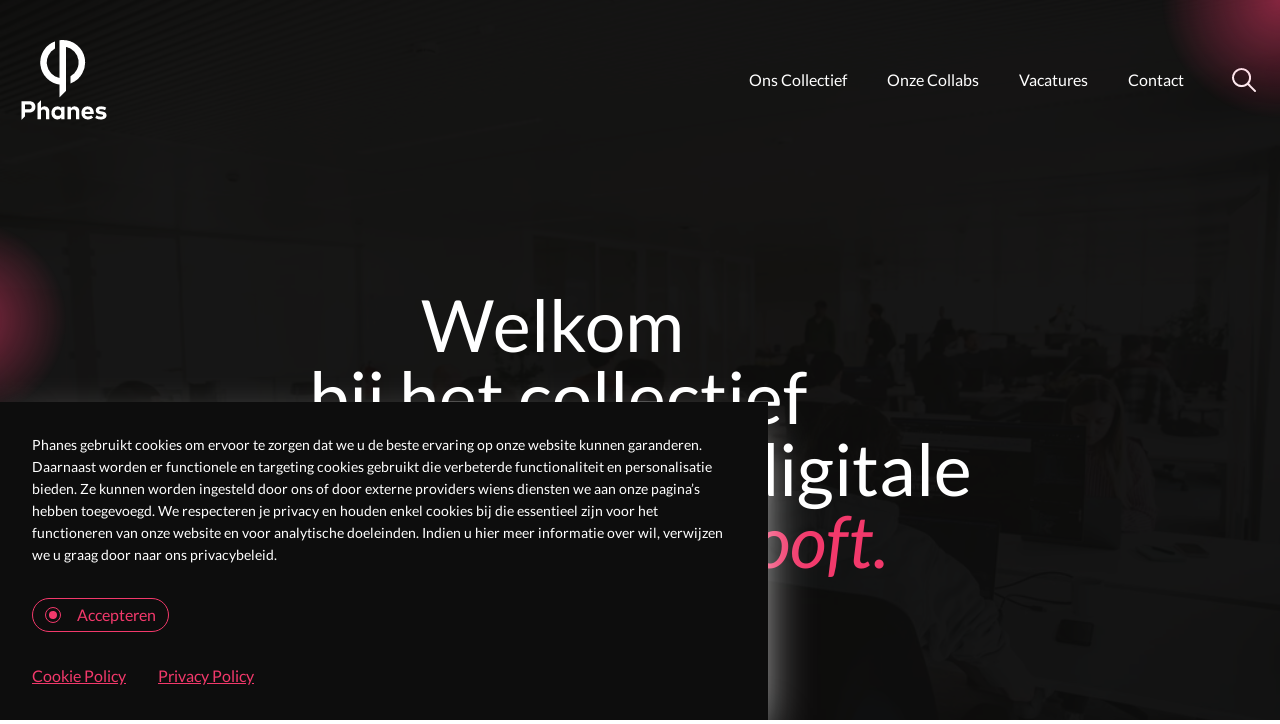

--- FILE ---
content_type: text/html; charset=UTF-8
request_url: https://phanes.be/home/
body_size: 18128
content:
<!doctype html>
<html data-n-head-ssr lang="nl" data-n-head="%7B%22lang%22:%7B%22ssr%22:%22nl%22%7D%7D">
  <head>
    <title>Home | Phanes</title><meta data-n-head="ssr" charset="utf-8"><meta data-n-head="ssr" name="viewport" content="width=device-width,initial-scale=1"><meta data-n-head="ssr" name="format-detection" content="telephone=no"><meta data-n-head="ssr" data-hid="charset" charset="utf-8"><meta data-n-head="ssr" data-hid="mobile-web-app-capable" name="mobile-web-app-capable" content="yes"><meta data-n-head="ssr" data-hid="apple-mobile-web-app-title" name="apple-mobile-web-app-title" content="Phanes"><meta data-n-head="ssr" data-hid="theme-color" name="theme-color" content="#F2396B"><meta data-n-head="ssr" data-hid="og:type" name="og:type" property="og:type" content="website"><meta data-n-head="ssr" data-hid="og:site_name" name="og:site_name" property="og:site_name" content="Phanes"><meta data-n-head="ssr" data-hid="twitter:creator" name="twitter:creator" property="twitter:creator" content="Phanes"><meta data-n-head="ssr" data-hid="description" name="description" content="Samen met jou veroveren we je plek op de digitale landkaart en bewaken we het fort. Goede digitale marketing kan altijd beter en wij weten hoe, van concept tot beste cost per click. Technische powerhouses doen wat ze beloven en zijn gebruiksvriendelijk. Onze vakkenis in digitale oplossingen focust op de ervaring en zijn veilig in gebruik. We ontzorgen je tijdens de volledige ontwikkelstraat en zorgen dat je oplossing klaar is voor morgen. We helpen je verder van concept tot creatie en focussen op gebruiksgemak en brand-experience. We staan garant voor slim functioneel design dat eruit ziet hoe het moet. Digital verhaal kent voor ons geen geheimen. Sterke oplossingen bieden meerwaarde. Gebaseerd op de uitdagingen van de gebruiker denken wij oplossingen uit die de toekomst omarmen. Strategie focust voor ons op resultaat en genereert meer business. We werken Data driven en zijn transparant."><meta data-n-head="ssr" data-hid="twitter:title" name="twitter:title" content="Phanes - een collectief van digitale experts"><meta data-n-head="ssr" name="twitter:description" content="Samen met jou veroveren we je plek op de digitale landkaart en bewaken we het fort. Goede digitale marketing kan altijd beter en wij weten hoe, van concept tot beste cost per click. Technische powerhouses doen wat ze beloven en zijn gebruiksvriendelijk. Onze vakkenis in digitale oplossingen focust op de ervaring en zijn veilig in gebruik. We ontzorgen je tijdens de volledige ontwikkelstraat en zorgen dat je oplossing klaar is voor morgen. We helpen je verder van concept tot creatie en focussen op gebruiksgemak en brand-experience. We staan garant voor slim functioneel design dat eruit ziet hoe het moet. Digital verhaal kent voor ons geen geheimen. Sterke oplossingen bieden meerwaarde. Gebaseerd op de uitdagingen van de gebruiker denken wij oplossingen uit die de toekomst omarmen. Strategie focust voor ons op resultaat en genereert meer business. We werken Data driven en zijn transparant."><meta data-n-head="ssr" name="twitter:image" content="https://a.storyblok.com/f/145213/964x448/c8e75050ce/phanes-final_v2-220414-12.jpg"><meta data-n-head="ssr" data-hid="og:title" name="og:title" content="Phanes - een collectief van digitale experts"><meta data-n-head="ssr" data-hid="og:description" name="og:description" content="Samen met jou veroveren we je plek op de digitale landkaart en bewaken we het fort. Goede digitale marketing kan altijd beter en wij weten hoe, van concept tot beste cost per click. Technische powerhouses doen wat ze beloven en zijn gebruiksvriendelijk. Onze vakkenis in digitale oplossingen focust op de ervaring en zijn veilig in gebruik. We ontzorgen je tijdens de volledige ontwikkelstraat en zorgen dat je oplossing klaar is voor morgen. We helpen je verder van concept tot creatie en focussen op gebruiksgemak en brand-experience. We staan garant voor slim functioneel design dat eruit ziet hoe het moet. Digital verhaal kent voor ons geen geheimen. Sterke oplossingen bieden meerwaarde. Gebaseerd op de uitdagingen van de gebruiker denken wij oplossingen uit die de toekomst omarmen. Strategie focust voor ons op resultaat en genereert meer business. We werken Data driven en zijn transparant."><meta data-n-head="ssr" data-hid="author" name="author" content="Phanes"><meta data-n-head="ssr" data-hid="og:image" name="og:image" content="https://a.storyblok.com/f/145213/2000x1333/9e24f34939/phanes"><meta data-n-head="ssr" data-hid="twitter:image" name="twitter:image" content="https://a.storyblok.com/f/145213/2000x1333/9e24f34939/phanes"><link data-n-head="ssr" rel="icon" type="image/x-icon" href="/favicon.ico"><link data-n-head="ssr" data-hid="shortcut-icon" rel="shortcut icon" href="/_nuxt/icons/icon_64x64.e4f996.png"><link data-n-head="ssr" data-hid="apple-touch-icon" rel="apple-touch-icon" href="/_nuxt/icons/icon_512x512.e4f996.png" sizes="512x512"><link data-n-head="ssr" rel="manifest" href="/_nuxt/manifest.595a3f2f.json" data-hid="manifest"><script data-n-head="ssr" data-hid="gtm-script">window._gtm_init||(window._gtm_init=1,function(t,e,n,a,o){t[n]=1==t[n]||"yes"==e[n]||1==e[n]||1==e.msDoNotTrack||t[a]&&t[a][o]&&t[a][o]()?1:0}(window,navigator,"doNotTrack","external","msTrackingProtectionEnabled"),function(a,o,i,g,m){a[m]={},a._gtm_inject=function(t){var e,n;a.doNotTrack||a[m][t]||(a[m][t]=1,a[g]=a[g]||[],a[g].push({"gtm.start":(new Date).getTime(),event:"gtm.js"}),e=o.getElementsByTagName(i)[0],(n=o.createElement(i)).async=!0,n.src="https://www.googletagmanager.com/gtm.js?id="+t,e.parentNode.insertBefore(n,e))},a._gtm_inject("GTM-T26JNRF")}(window,document,"script","dataLayer","_gtm_ids"))</script><script data-n-head="ssr" type="application/ld+json">{"@context":"https://schema.org","@type":"Organization","name":"Phanes","url":"https://www.phanes.be/","email":"info@phanes.be","image":"https://www.phanes.be/logo.svg","logo":"https://www.phanes.be/logo.svg","contactPoint":{"@type":"ContactPoint","telephone":"+32(0)3 871 99 66","contactType":"sales","availableLanguage":["nl","en","fr"]},"address":[{"@type":"PostalAddress","streetAddress":"Stationsstraat 55 Elephantus","addressLocality":"Mechelen","postalCode":"2800","name":"Mechelen","addressCountry":"BE"},{"@type":"PostalAddress","streetAddress":"Guldensporenpark Gebouw I Bus 88","addressLocality":"Merelbeke","postalCode":"9820","name":"Merelbeke","addressCountry":"BE"},{"@type":"PostalAddress","streetAddress":"Korte Keppestraat 7 Bus 41","addressLocality":"Aalst","postalCode":"9320","name":"Aalst","addressCountry":"BE"},{"@type":"PostalAddress","streetAddress":"Kempische steenweg 311 B5.01","addressLocality":"Hasselt","postalCode":"3500","name":"Corda Campus (Blok 2)","addressCountry":"BE"},{"@type":"PostalAddress","streetAddress":"Prins Boudewijnlaan 24E","addressLocality":"Kontich","postalCode":"2550","name":"Kontich","addressCountry":"BE"}],"sameAs":["https://www.linkedin.com/company/phanesnv/","https://www.instagram.com/phanes.be/","https://twitter.com/Phanes_NV"],"telephone":"+32(0)3 871 99 66"}</script><link rel="preload" href="/_nuxt/7d1fbbe.js" as="script"><link rel="preload" href="/_nuxt/8fc2fc2.js" as="script"><link rel="preload" href="/_nuxt/e681979.js" as="script"><link rel="preload" href="/_nuxt/180db0d.js" as="script"><link rel="preload" href="/_nuxt/b14103e.js" as="script"><style data-vue-ssr-id="f68f7a90:0 15ba7704:0 07f7eb68:0 cfb14e18:0 4b796d4c:0 13d512d4:0 63275dd9:0 d7497d36:0 6d8ba45c:0">:root{--animation-duration:100s}.page-enter-active,.page-leave-active{transition:all .5s}.page-enter,.page-leave-to{opacity:0;transform:scale(1.005)}@font-face{font-family:Lato;font-style:italic;font-weight:300;font-display:swap;src:url(https://fonts.gstatic.com/s/lato/v22/S6u_w4BMUTPHjxsI9w2_FQftx9897sxZ.woff2) format("woff2");unicode-range:U+0100-024f,U+0259,U+1e??,U+2020,U+20a0-20ab,U+20ad-20cf,U+2113,U+2c60-2c7f,U+a720-a7ff}@font-face{font-family:Lato;font-style:italic;font-weight:300;font-display:swap;src:url(https://fonts.gstatic.com/s/lato/v22/S6u_w4BMUTPHjxsI9w2_Gwftx9897g.woff2) format("woff2");unicode-range:U+00??,U+0131,U+0152-0153,U+02bb-02bc,U+02c6,U+02da,U+02dc,U+2000-206f,U+2074,U+20ac,U+2122,U+2191,U+2193,U+2212,U+2215,U+feff,U+fffd}@font-face{font-family:Lato;font-style:italic;font-weight:400;font-display:swap;src:url(https://fonts.gstatic.com/s/lato/v22/S6u8w4BMUTPHjxsAUi-qNiXg7eU0.woff2) format("woff2");unicode-range:U+0100-024f,U+0259,U+1e??,U+2020,U+20a0-20ab,U+20ad-20cf,U+2113,U+2c60-2c7f,U+a720-a7ff}@font-face{font-family:Lato;font-style:italic;font-weight:400;font-display:swap;src:url(https://fonts.gstatic.com/s/lato/v22/S6u8w4BMUTPHjxsAXC-qNiXg7Q.woff2) format("woff2");unicode-range:U+00??,U+0131,U+0152-0153,U+02bb-02bc,U+02c6,U+02da,U+02dc,U+2000-206f,U+2074,U+20ac,U+2122,U+2191,U+2193,U+2212,U+2215,U+feff,U+fffd}@font-face{font-family:Lato;font-style:normal;font-weight:300;font-display:swap;src:url(https://fonts.gstatic.com/s/lato/v22/S6u9w4BMUTPHh7USSwaPGQ3q5d0N7w.woff2) format("woff2");unicode-range:U+0100-024f,U+0259,U+1e??,U+2020,U+20a0-20ab,U+20ad-20cf,U+2113,U+2c60-2c7f,U+a720-a7ff}@font-face{font-family:Lato;font-style:normal;font-weight:300;font-display:swap;src:url(https://fonts.gstatic.com/s/lato/v22/S6u9w4BMUTPHh7USSwiPGQ3q5d0.woff2) format("woff2");unicode-range:U+00??,U+0131,U+0152-0153,U+02bb-02bc,U+02c6,U+02da,U+02dc,U+2000-206f,U+2074,U+20ac,U+2122,U+2191,U+2193,U+2212,U+2215,U+feff,U+fffd}@font-face{font-family:Lato;font-style:normal;font-weight:400;font-display:swap;src:url(https://fonts.gstatic.com/s/lato/v22/S6uyw4BMUTPHjxAwXiWtFCfQ7A.woff2) format("woff2");unicode-range:U+0100-024f,U+0259,U+1e??,U+2020,U+20a0-20ab,U+20ad-20cf,U+2113,U+2c60-2c7f,U+a720-a7ff}@font-face{font-family:Lato;font-style:normal;font-weight:400;font-display:swap;src:url(https://fonts.gstatic.com/s/lato/v22/S6uyw4BMUTPHjx4wXiWtFCc.woff2) format("woff2");unicode-range:U+00??,U+0131,U+0152-0153,U+02bb-02bc,U+02c6,U+02da,U+02dc,U+2000-206f,U+2074,U+20ac,U+2122,U+2191,U+2193,U+2212,U+2215,U+feff,U+fffd}::marker{--tw-text-opacity:1;color:rgb(242 57 107/var(--tw-text-opacity))}li{list-style-type:disc}footer li,header li,nav li{list-style-type:none}/*! tailwindcss v3.0.22 | MIT License | https://tailwindcss.com*/*,:after,:before{box-sizing:border-box;border:0 solid #e5e7eb}:after,:before{--tw-content:""}html{line-height:1.5;-webkit-text-size-adjust:100%;-moz-tab-size:4;-o-tab-size:4;tab-size:4;font-family:Lato,sans-serif}body{margin:0;line-height:inherit}hr{height:0;color:inherit;border-top-width:1px}abbr:where([title]){-webkit-text-decoration:underline dotted;text-decoration:underline dotted}h1,h2,h3,h4,h5,h6{font-size:inherit;font-weight:inherit}a{color:inherit;text-decoration:inherit}b,strong{font-weight:bolder}code,kbd,pre,samp{font-family:ui-monospace,SFMono-Regular,Menlo,Monaco,Consolas,"Liberation Mono","Courier New",monospace;font-size:1em}small{font-size:80%}sub,sup{font-size:75%;line-height:0;position:relative;vertical-align:baseline}sub{bottom:-.25em}sup{top:-.5em}table{text-indent:0;border-color:inherit;border-collapse:collapse}button,input,optgroup,select,textarea{font-family:inherit;font-size:100%;line-height:inherit;color:inherit;margin:0;padding:0}button,select{text-transform:none}[type=button],[type=reset],[type=submit],button{-webkit-appearance:button;background-color:transparent;background-image:none}:-moz-focusring{outline:auto}:-moz-ui-invalid{box-shadow:none}progress{vertical-align:baseline}::-webkit-inner-spin-button,::-webkit-outer-spin-button{height:auto}[type=search]{-webkit-appearance:textfield;outline-offset:-2px}::-webkit-search-decoration{-webkit-appearance:none}::-webkit-file-upload-button{-webkit-appearance:button;font:inherit}summary{display:list-item}blockquote,dd,dl,figure,h1,h2,h3,h4,h5,h6,hr,p,pre{margin:0}fieldset{margin:0}fieldset,legend{padding:0}menu,ol,ul{list-style:none;margin:0;padding:0}textarea{resize:vertical}input::-moz-placeholder,textarea::-moz-placeholder{opacity:1;color:#9ca3af}input:-ms-input-placeholder,textarea:-ms-input-placeholder{opacity:1;color:#9ca3af}input::placeholder,textarea::placeholder{opacity:1;color:#9ca3af}[role=button],button{cursor:pointer}:disabled{cursor:default}audio,canvas,embed,iframe,img,object,svg,video{display:block;vertical-align:middle}img,video{max-width:100%;height:auto}[hidden]{display:none}html{scroll-behavior:smooth;cursor:url(/_nuxt/img/cursor.fda02ab.svg) 16 16,auto}*,:after,:before{--tw-translate-x:0;--tw-translate-y:0;--tw-rotate:0;--tw-skew-x:0;--tw-skew-y:0;--tw-scale-x:1;--tw-scale-y:1;--tw-scroll-snap-strictness:proximity;--tw-ring-offset-width:0px;--tw-ring-offset-color:#fff;--tw-ring-color:rgba(59,130,246,0.5);--tw-ring-offset-shadow:0 0 transparent;--tw-ring-shadow:0 0 transparent;--tw-shadow:0 0 transparent;--tw-shadow-colored:0 0 transparent}.container{width:100%;margin-right:auto;margin-left:auto;padding-right:1rem;padding-left:1rem}@media (min-width:640px){.container{max-width:640px}}@media (min-width:768px){.container{max-width:768px}}@media (min-width:1024px){.container{max-width:1024px}}@media (min-width:1280px){.container{max-width:1280px}}.html-richtext>div:first-child>:not([hidden])~:not([hidden]){--tw-space-y-reverse:0;margin-top:calc(2.5rem*(1 - var(--tw-space-y-reverse)));margin-bottom:calc(2.5rem*var(--tw-space-y-reverse))}.html-richtext.html-space-y-0>div:first-child>:not([hidden])~:not([hidden]){--tw-space-y-reverse:0;margin-top:calc(0px*(1 - var(--tw-space-y-reverse)));margin-bottom:calc(0px*var(--tw-space-y-reverse))}.html-richtext ul{list-style-type:circle}.html-richtext ul>:not([hidden])~:not([hidden]){--tw-space-y-reverse:0;margin-top:calc(1rem*(1 - var(--tw-space-y-reverse)));margin-bottom:calc(1rem*var(--tw-space-y-reverse))}.html-richtext ul{padding-left:1rem}.html-richtext ol{list-style-type:decimal}.html-richtext ol>:not([hidden])~:not([hidden]){--tw-space-y-reverse:0;margin-top:calc(1rem*(1 - var(--tw-space-y-reverse)));margin-bottom:calc(1rem*var(--tw-space-y-reverse))}.html-richtext ol{padding-left:1rem}.html-richtext .teaser-primary,.html-richtext a{--tw-text-opacity:1;color:rgb(242 57 107/var(--tw-text-opacity))}.html-richtext .teaser-primary{font-weight:400;font-style:italic}.sr-only{position:absolute!important;width:1px!important;height:1px!important;padding:0!important;margin:-1px!important;overflow:hidden!important;clip:rect(0,0,0,0)!important;white-space:nowrap!important;border-width:0!important}.pointer-events-none{pointer-events:none!important}.static{position:static!important}.fixed{position:fixed!important}.absolute{position:absolute!important}.relative{position:relative!important}.inset-0{top:0!important;right:0!important;bottom:0!important}.inset-0,.left-0{left:0!important}.bottom-0{bottom:0!important}.right-2{right:.5rem!important}.top-2{top:.5rem!important}.top-0{top:0!important}.-top-20{top:-5rem!important}.-right-20{right:-5rem!important}.top-1\/3{top:33.333333%!important}.-left-28{left:-7rem!important}.top-1\/2{top:50%!important}.left-1\/2{left:50%!important}.top-\[-2000px\]{top:-2000px!important}.top-4{top:1rem!important}.-left-48{left:-12rem!important}.z-10{z-index:10!important}.z-20{z-index:20!important}.z-\[1\]{z-index:1!important}.-z-10{z-index:-10!important}.order-last{order:9999!important}.order-first{order:-9999!important}.col-span-2{grid-column:span 2/span 2!important}.my-10{margin-top:2.5rem!important;margin-bottom:2.5rem!important}.mx-auto{margin-left:auto!important;margin-right:auto!important}.mx-4{margin-left:1rem!important;margin-right:1rem!important}.mb-2{margin-bottom:.5rem!important}.mt-8{margin-top:2rem!important}.mb-4{margin-bottom:1rem!important}.mt-10{margin-top:2.5rem!important}.ml-10{margin-left:2.5rem!important}.mt-2{margin-top:.5rem!important}.mb-56{margin-bottom:14rem!important}.mt-44{margin-top:11rem!important}.mr-10{margin-right:2.5rem!important}.mr-4{margin-right:1rem!important}.mt-4{margin-top:1rem!important}.ml-4{margin-left:1rem!important}.mr-2{margin-right:.5rem!important}.mb-8{margin-bottom:2rem!important}.mb-10{margin-bottom:2.5rem!important}.mb-16{margin-bottom:4rem!important}.mb-0{margin-bottom:0!important}.mb-5{margin-bottom:1.25rem!important}.ml-3{margin-left:.75rem!important}.block{display:block!important}.inline-block{display:inline-block!important}.flex{display:flex!important}.inline-flex{display:inline-flex!important}.grid{display:grid!important}.contents{display:contents!important}.hidden{display:none!important}.aspect-\[3\/4\]{aspect-ratio:3/4!important}.aspect-16\/7{aspect-ratio:16/7!important}.aspect-3\/4{aspect-ratio:3/4!important}.h-full{height:100%!important}.h-6{height:1.5rem!important}.h-1\/2{height:50%!important}.h-2{height:.5rem!important}.h-40{height:10rem!important}.h-4{height:1rem!important}.max-h-96{max-height:24rem!important}.min-h-screen{min-height:100vh!important}.w-full{width:100%!important}.w-fit{width:-webkit-fit-content!important;width:-moz-fit-content!important;width:fit-content!important}.w-\[15\.5rem\]{width:15.5rem!important}.w-16{width:4rem!important}.w-12{width:3rem!important}.w-6{width:1.5rem!important}.w-3\/4{width:75%!important}.w-1\/2{width:50%!important}.w-40{width:10rem!important}.w-64{width:16rem!important}.w-auto{width:auto!important}.w-2{width:.5rem!important}.w-4{width:1rem!important}.min-w-\[1rem\]{min-width:1rem!important}.max-w-lg{max-width:32rem!important}.max-w-\[2\.5rem\]{max-width:2.5rem!important}.max-w-prose{max-width:65ch!important}.max-w-7xl{max-width:80rem!important}.max-w-xs{max-width:20rem!important}.max-w-md{max-width:28rem!important}.max-w-5xl{max-width:64rem!important}.max-w-xl{max-width:36rem!important}.max-w-sm{max-width:24rem!important}.max-w-4xl{max-width:56rem!important}.flex-1{flex:1 1 0%!important}.flex-shrink-0,.shrink-0{flex-shrink:0!important}.flex-grow,.grow{flex-grow:1!important}.-translate-y-1\/2{--tw-translate-y:-50%!important}.-translate-x-1\/2,.-translate-y-1\/2{transform:translate(var(--tw-translate-x),var(--tw-translate-y)) rotate(var(--tw-rotate)) skewX(var(--tw-skew-x)) skewY(var(--tw-skew-y)) scaleX(var(--tw-scale-x)) scaleY(var(--tw-scale-y))!important}.-translate-x-1\/2{--tw-translate-x:-50%!important}.translate-x-4{--tw-translate-x:1rem!important}.-rotate-90,.translate-x-4{transform:translate(var(--tw-translate-x),var(--tw-translate-y)) rotate(var(--tw-rotate)) skewX(var(--tw-skew-x)) skewY(var(--tw-skew-y)) scaleX(var(--tw-scale-x)) scaleY(var(--tw-scale-y))!important}.-rotate-90{--tw-rotate:-90deg!important}.scale-\[1\.5\]{--tw-scale-x:1.5!important;--tw-scale-y:1.5!important}.scale-\[1\.25\],.scale-\[1\.5\]{transform:translate(var(--tw-translate-x),var(--tw-translate-y)) rotate(var(--tw-rotate)) skewX(var(--tw-skew-x)) skewY(var(--tw-skew-y)) scaleX(var(--tw-scale-x)) scaleY(var(--tw-scale-y))!important}.scale-\[1\.25\]{--tw-scale-x:1.25!important;--tw-scale-y:1.25!important}.transform{transform:translate(var(--tw-translate-x),var(--tw-translate-y)) rotate(var(--tw-rotate)) skewX(var(--tw-skew-x)) skewY(var(--tw-skew-y)) scaleX(var(--tw-scale-x)) scaleY(var(--tw-scale-y))!important}@-webkit-keyframes pulse{50%{opacity:.5}}@keyframes pulse{50%{opacity:.5}}.animate-pulse{-webkit-animation:pulse 2s cubic-bezier(.4,0,.6,1) infinite!important;animation:pulse 2s cubic-bezier(.4,0,.6,1) infinite!important}.cursor-none{cursor:none!important}.cursor-pointer{cursor:pointer!important}.select-none{-webkit-user-select:none!important;-moz-user-select:none!important;-ms-user-select:none!important;user-select:none!important}.resize{resize:both!important}.snap-x{-ms-scroll-snap-type:x var(--tw-scroll-snap-strictness)!important;scroll-snap-type:x var(--tw-scroll-snap-strictness)!important}.snap-start{scroll-snap-align:start!important}.snap-center{scroll-snap-align:center!important}.snap-always{scroll-snap-stop:always!important}.list-none{list-style-type:none!important}.grid-cols-1{grid-template-columns:repeat(1,minmax(0,1fr))!important}.grid-cols-2{grid-template-columns:repeat(2,minmax(0,1fr))!important}.flex-row{flex-direction:row!important}.flex-col{flex-direction:column!important}.flex-wrap{flex-wrap:wrap!important}.place-content-center{place-content:center!important}.place-items-center{place-items:center!important}.items-start{align-items:flex-start!important}.items-end{align-items:flex-end!important}.items-center{align-items:center!important}.justify-end{justify-content:flex-end!important}.justify-center{justify-content:center!important}.justify-between{justify-content:space-between!important}.gap-4{gap:1rem!important}.gap-16{gap:4rem!important}.gap-8{gap:2rem!important}.gap-x-4{-moz-column-gap:1rem!important;column-gap:1rem!important}.gap-y-12{row-gap:3rem!important}.gap-y-6{row-gap:1.5rem!important}.space-y-8>:not([hidden])~:not([hidden]){--tw-space-y-reverse:0!important;margin-top:calc(2rem*(1 - var(--tw-space-y-reverse)))!important;margin-bottom:calc(2rem*var(--tw-space-y-reverse))!important}.space-y-4>:not([hidden])~:not([hidden]){--tw-space-y-reverse:0!important;margin-top:calc(1rem*(1 - var(--tw-space-y-reverse)))!important;margin-bottom:calc(1rem*var(--tw-space-y-reverse))!important}.space-x-8>:not([hidden])~:not([hidden]){--tw-space-x-reverse:0!important;margin-right:calc(2rem*var(--tw-space-x-reverse))!important;margin-left:calc(2rem*(1 - var(--tw-space-x-reverse)))!important}.space-y-1>:not([hidden])~:not([hidden]){--tw-space-y-reverse:0!important;margin-top:calc(.25rem*(1 - var(--tw-space-y-reverse)))!important;margin-bottom:calc(.25rem*var(--tw-space-y-reverse))!important}.space-y-6>:not([hidden])~:not([hidden]){--tw-space-y-reverse:0!important;margin-top:calc(1.5rem*(1 - var(--tw-space-y-reverse)))!important;margin-bottom:calc(1.5rem*var(--tw-space-y-reverse))!important}.space-y-10>:not([hidden])~:not([hidden]){--tw-space-y-reverse:0!important;margin-top:calc(2.5rem*(1 - var(--tw-space-y-reverse)))!important;margin-bottom:calc(2.5rem*var(--tw-space-y-reverse))!important}.space-x-10>:not([hidden])~:not([hidden]){--tw-space-x-reverse:0!important;margin-right:calc(2.5rem*var(--tw-space-x-reverse))!important;margin-left:calc(2.5rem*(1 - var(--tw-space-x-reverse)))!important}.space-x-2>:not([hidden])~:not([hidden]){--tw-space-x-reverse:0!important;margin-right:calc(.5rem*var(--tw-space-x-reverse))!important;margin-left:calc(.5rem*(1 - var(--tw-space-x-reverse)))!important}.space-x-16>:not([hidden])~:not([hidden]){--tw-space-x-reverse:0!important;margin-right:calc(4rem*var(--tw-space-x-reverse))!important;margin-left:calc(4rem*(1 - var(--tw-space-x-reverse)))!important}.space-x-24>:not([hidden])~:not([hidden]){--tw-space-x-reverse:0!important;margin-right:calc(6rem*var(--tw-space-x-reverse))!important;margin-left:calc(6rem*(1 - var(--tw-space-x-reverse)))!important}.space-y-2>:not([hidden])~:not([hidden]){--tw-space-y-reverse:0!important;margin-top:calc(.5rem*(1 - var(--tw-space-y-reverse)))!important;margin-bottom:calc(.5rem*var(--tw-space-y-reverse))!important}.space-y-12>:not([hidden])~:not([hidden]){--tw-space-y-reverse:0!important;margin-top:calc(3rem*(1 - var(--tw-space-y-reverse)))!important;margin-bottom:calc(3rem*var(--tw-space-y-reverse))!important}.space-y-20>:not([hidden])~:not([hidden]){--tw-space-y-reverse:0!important;margin-top:calc(5rem*(1 - var(--tw-space-y-reverse)))!important;margin-bottom:calc(5rem*var(--tw-space-y-reverse))!important}.space-y-16>:not([hidden])~:not([hidden]){--tw-space-y-reverse:0!important;margin-top:calc(4rem*(1 - var(--tw-space-y-reverse)))!important;margin-bottom:calc(4rem*var(--tw-space-y-reverse))!important}.space-x-4>:not([hidden])~:not([hidden]){--tw-space-x-reverse:0!important;margin-right:calc(1rem*var(--tw-space-x-reverse))!important;margin-left:calc(1rem*(1 - var(--tw-space-x-reverse)))!important}.divide-y>:not([hidden])~:not([hidden]){--tw-divide-y-reverse:0!important;border-top-width:calc(1px*(1 - var(--tw-divide-y-reverse)))!important;border-bottom-width:calc(1px*var(--tw-divide-y-reverse))!important}.self-start{align-self:flex-start!important}.self-end{align-self:flex-end!important}.self-center{align-self:center!important}.overflow-hidden{overflow:hidden!important}.overflow-x-auto{overflow-x:auto!important}.overflow-y-auto{overflow-y:auto!important}.overflow-x-hidden{overflow-x:hidden!important}.overflow-y-hidden{overflow-y:hidden!important}.scroll-smooth{scroll-behavior:smooth!important}.whitespace-nowrap{white-space:nowrap!important}.rounded-full{border-radius:9999px!important}.border{border-width:1px!important}.border-t-2{border-top-width:2px!important}.border-b-2{border-bottom-width:2px!important}.border-primary{border-color:rgb(242 57 107/var(--tw-border-opacity))!important}.border-primary,.border-white{--tw-border-opacity:1!important}.border-white{border-color:rgb(255 255 255/var(--tw-border-opacity))!important}.border-black{border-color:rgb(0 0 0/var(--tw-border-opacity))!important}.border-black,.border-dark{--tw-border-opacity:1!important}.border-dark{border-color:rgb(13 13 13/var(--tw-border-opacity))!important}.border-current{border-color:currentColor!important}.bg-dark{background-color:rgb(13 13 13/var(--tw-bg-opacity))!important}.bg-dark,.bg-grey3{--tw-bg-opacity:1!important}.bg-grey3{background-color:rgb(44 44 44/var(--tw-bg-opacity))!important}.bg-black{--tw-bg-opacity:1!important;background-color:rgb(0 0 0/var(--tw-bg-opacity))!important}.bg-transparent{background-color:transparent!important}.bg-white{background-color:rgb(255 255 255/var(--tw-bg-opacity))!important}.bg-primary,.bg-white{--tw-bg-opacity:1!important}.bg-primary{background-color:rgb(242 57 107/var(--tw-bg-opacity))!important}.bg-current{background-color:currentColor!important}.bg-radial-primary-transparent{background-image:radial-gradient(circle,#f2396b 0,rgba(242,57,107,0) 70%)!important}.object-contain{-o-object-fit:contain!important;object-fit:contain!important}.object-cover{-o-object-fit:cover!important;object-fit:cover!important}.object-center{-o-object-position:center!important;object-position:center!important}.object-bottom{-o-object-position:bottom!important;object-position:bottom!important}.p-8{padding:2rem!important}.p-2{padding:.5rem!important}.px-3{padding-left:.75rem!important;padding-right:.75rem!important}.py-1{padding-top:.25rem!important;padding-bottom:.25rem!important}.py-4{padding-top:1rem!important;padding-bottom:1rem!important}.py-2{padding-top:.5rem!important;padding-bottom:.5rem!important}.py-20{padding-top:5rem!important;padding-bottom:5rem!important}.px-2{padding-left:.5rem!important;padding-right:.5rem!important}.py-12{padding-top:3rem!important;padding-bottom:3rem!important}.px-4{padding-left:1rem!important;padding-right:1rem!important}.py-5{padding-top:1.25rem!important;padding-bottom:1.25rem!important}.py-16{padding-top:4rem!important;padding-bottom:4rem!important}.py-10{padding-top:2.5rem!important;padding-bottom:2.5rem!important}.pt-8{padding-top:2rem!important}.pb-14{padding-bottom:3.5rem!important}.pt-24{padding-top:6rem!important}.pb-16{padding-bottom:4rem!important}.pr-8{padding-right:2rem!important}.pr-2{padding-right:.5rem!important}.pb-8{padding-bottom:2rem!important}.text-left{text-align:left!important}.text-center{text-align:center!important}.text-right{text-align:right!important}.text-sm{font-size:.875rem!important;line-height:1.25rem!important}.\!text-4xl,.text-4xl{font-size:2.25rem!important;line-height:2.5rem!important}.text-xl{font-size:1.25rem!important;line-height:1.75rem!important}.text-3xl{font-size:1.875rem!important;line-height:2.25rem!important}.text-2xl{font-size:1.5rem!important;line-height:2rem!important}.text-base{font-size:1rem!important;line-height:1.5rem!important}.text-lg{font-size:1.125rem!important;line-height:1.75rem!important}.text-7xl{font-size:4.5rem!important;line-height:1!important}.font-bold{font-weight:700!important}.font-light{font-weight:300!important}.\!font-bold{font-weight:700!important}.font-normal{font-weight:400!important}.leading-relaxed{line-height:1.625!important}.leading-tight{line-height:1.25!important}.text-white{color:rgb(255 255 255/var(--tw-text-opacity))!important}.text-primary,.text-white{--tw-text-opacity:1!important}.text-primary{color:rgb(242 57 107/var(--tw-text-opacity))!important}.text-black{--tw-text-opacity:1!important;color:rgb(0 0 0/var(--tw-text-opacity))!important}.underline{-webkit-text-decoration-line:underline!important;text-decoration-line:underline!important}.shadow-2xl{--tw-shadow:0 25px 50px -12px rgba(0,0,0,0.25)!important;--tw-shadow-colored:0 25px 50px -12px var(--tw-shadow-color)!important;box-shadow:var(--tw-ring-offset-shadow,0 0 transparent),var(--tw-ring-shadow,0 0 transparent),var(--tw-shadow)!important}.shadow-white{--tw-shadow-color:#fff!important;--tw-shadow:var(--tw-shadow-colored)!important}.outline-none{outline:2px solid transparent!important;outline-offset:2px!important}.blur-lg{--tw-blur:blur(16px)!important}.blur-lg,.grayscale{filter:var(--tw-blur) var(--tw-brightness) var(--tw-contrast) var(--tw-grayscale) var(--tw-hue-rotate) var(--tw-invert) var(--tw-saturate) var(--tw-sepia) var(--tw-drop-shadow)!important}.grayscale{--tw-grayscale:grayscale(100%)!important}.filter{filter:var(--tw-blur) var(--tw-brightness) var(--tw-contrast) var(--tw-grayscale) var(--tw-hue-rotate) var(--tw-invert) var(--tw-saturate) var(--tw-sepia) var(--tw-drop-shadow)!important}.transition{transition-property:color,background-color,border-color,fill,stroke,opacity,box-shadow,transform,filter,-webkit-text-decoration-color,-webkit-backdrop-filter!important;transition-property:color,background-color,border-color,text-decoration-color,fill,stroke,opacity,box-shadow,transform,filter,backdrop-filter!important;transition-property:color,background-color,border-color,text-decoration-color,fill,stroke,opacity,box-shadow,transform,filter,backdrop-filter,-webkit-text-decoration-color,-webkit-backdrop-filter!important;transition-timing-function:cubic-bezier(.4,0,.2,1)!important;transition-duration:.15s!important}.transition-all{transition-property:all!important;transition-timing-function:cubic-bezier(.4,0,.2,1)!important;transition-duration:.15s!important}.transition-transform{transition-property:transform!important;transition-timing-function:cubic-bezier(.4,0,.2,1)!important;transition-duration:.15s!important}.delay-100{transition-delay:.1s!important}.duration-300{transition-duration:.3s!important}.grayscale{filter:grayscale(100%)!important}.anim-smooth{transform:translate3d(var(--tw-translate-x),var(--tw-translate-y),0) rotate(var(--tw-rotate)) skewX(var(--tw-skew-x)) skewY(var(--tw-skew-y)) scaleX(var(--tw-scale-x)) scaleY(var(--tw-scale-y));transition-property:all;transition-timing-function:cubic-bezier(.4,0,.2,1);transition-duration:.2s;transition-timing-function:cubic-bezier(0,0,.2,1)}.article-sections>section:not([data-padding-section]){margin-top:5rem;margin-bottom:5rem}.section{width:100%;margin-right:auto;margin-left:auto;padding-right:1rem;padding-left:1rem}@media (min-width:640px){.section{max-width:640px}}@media (min-width:768px){.section{max-width:768px}}@media (min-width:1024px){.section{max-width:1024px}}@media (min-width:1280px){.section{max-width:1280px}}.section{display:flex;flex-direction:column;align-items:center}.html-paragraphs-whitespace-nowrap>div>p{white-space:nowrap}.html-paragraphs-indent-even-14>div>p:nth-child(2n),.html-paragraphs-indent-odd-14>div>p:nth-child(odd){text-indent:3.5rem}.before\:mx-4:before{content:var(--tw-content)!important;margin-left:1rem!important;margin-right:1rem!important}.before\:mx-8:before{content:var(--tw-content)!important;margin-left:2rem!important;margin-right:2rem!important}.before\:block:before{content:var(--tw-content)!important;display:block!important}.before\:inline-block:before{content:var(--tw-content)!important;display:inline-block!important}.before\:h-0\.5:before{content:var(--tw-content)!important;height:.125rem!important}.before\:h-0:before{content:var(--tw-content)!important;height:0!important}.before\:w-8:before{content:var(--tw-content)!important;width:2rem!important}.before\:w-32:before{content:var(--tw-content)!important;width:8rem!important}.before\:w-4:before{content:var(--tw-content)!important;width:1rem!important}.before\:bg-primary:before{background-color:rgb(242 57 107/var(--tw-bg-opacity))!important}.before\:bg-gray-800:before,.before\:bg-primary:before{content:var(--tw-content)!important;--tw-bg-opacity:1!important}.before\:bg-gray-800:before{background-color:rgb(31 41 55/var(--tw-bg-opacity))!important}.before\:text-primary:before{content:var(--tw-content)!important;--tw-text-opacity:1!important;color:rgb(242 57 107/var(--tw-text-opacity))!important}.before\:content-\[\'\\2022\'\]:before{--tw-content:"\2022"!important;content:var(--tw-content)!important}.hover\:translate-x-4:hover{--tw-translate-x:1rem!important;transform:translate(var(--tw-translate-x),var(--tw-translate-y)) rotate(var(--tw-rotate)) skewX(var(--tw-skew-x)) skewY(var(--tw-skew-y)) scaleX(var(--tw-scale-x)) scaleY(var(--tw-scale-y))!important}.hover\:cursor-pointer:hover{cursor:pointer!important}.hover\:text-white:hover{--tw-text-opacity:1!important;color:rgb(255 255 255/var(--tw-text-opacity))!important}.hover\:text-primary:hover{--tw-text-opacity:1!important;color:rgb(242 57 107/var(--tw-text-opacity))!important}.focus\:border-primary:focus{--tw-border-opacity:1!important;border-color:rgb(242 57 107/var(--tw-border-opacity))!important}.focus\:text-primary:focus{--tw-text-opacity:1!important;color:rgb(242 57 107/var(--tw-text-opacity))!important}.group:hover .group-hover\:block{display:block!important}.group:hover .group-hover\:scale-\[2\]{--tw-scale-x:2!important;--tw-scale-y:2!important;transform:translate(var(--tw-translate-x),var(--tw-translate-y)) rotate(var(--tw-rotate)) skewX(var(--tw-skew-x)) skewY(var(--tw-skew-y)) scaleX(var(--tw-scale-x)) scaleY(var(--tw-scale-y))!important}.group:hover .group-hover\:text-primary{--tw-text-opacity:1!important;color:rgb(242 57 107/var(--tw-text-opacity))!important}.peer:focus~.peer-focus\:border-primary{--tw-border-opacity:1!important;border-color:rgb(242 57 107/var(--tw-border-opacity))!important}.peer:focus~.peer-focus\:text-primary{--tw-text-opacity:1!important;color:rgb(242 57 107/var(--tw-text-opacity))!important}@media (min-width:640px){.sm\:col-span-2{grid-column:span 2/span 2!important}.sm\:grid-cols-2{grid-template-columns:repeat(2,minmax(0,1fr))!important}.sm\:text-4xl{font-size:2.25rem!important;line-height:2.5rem!important}}@media (min-width:768px){.md\:order-none{order:0!important}.md\:order-last{order:9999!important}.md\:col-span-2{grid-column:span 2/span 2!important}.md\:mb-0{margin-bottom:0!important}.md\:mt-0{margin-top:0!important}.md\:mb-10{margin-bottom:2.5rem!important}.md\:ml-8{margin-left:2rem!important}.md\:block{display:block!important}.md\:flex{display:flex!important}.md\:grid{display:grid!important}.md\:hidden{display:none!important}.md\:w-auto{width:auto!important}.md\:w-12{width:3rem!important}.md\:w-24{width:6rem!important}.md\:w-1\/4{width:25%!important}.md\:w-64{width:16rem!important}.md\:w-1\/3{width:33.333333%!important}.md\:w-2\/3{width:66.666667%!important}.md\:w-1\/2{width:50%!important}.md\:max-w-3xl{max-width:48rem!important}.md\:max-w-xl{max-width:36rem!important}.md\:max-w-5xl{max-width:64rem!important}.md\:max-w-full{max-width:100%!important}.md\:max-w-sm{max-width:24rem!important}.md\:flex-1{flex:1 1 0%!important}.md\:rotate-0{--tw-rotate:0deg!important;transform:translate(var(--tw-translate-x),var(--tw-translate-y)) rotate(var(--tw-rotate)) skewX(var(--tw-skew-x)) skewY(var(--tw-skew-y)) scaleX(var(--tw-scale-x)) scaleY(var(--tw-scale-y))!important}.md\:grid-cols-4{grid-template-columns:repeat(4,minmax(0,1fr))!important}.md\:grid-cols-3{grid-template-columns:repeat(3,minmax(0,1fr))!important}.md\:grid-cols-2{grid-template-columns:repeat(2,minmax(0,1fr))!important}.md\:grid-rows-1{grid-template-rows:repeat(1,minmax(0,1fr))!important}.md\:flex-row{flex-direction:row!important}.md\:items-start{align-items:flex-start!important}.md\:items-center{align-items:center!important}.md\:justify-start{justify-content:flex-start!important}.md\:justify-end{justify-content:flex-end!important}.md\:justify-between{justify-content:space-between!important}.md\:gap-8{gap:2rem!important}.md\:gap-x-8{-moz-column-gap:2rem!important;column-gap:2rem!important}.md\:space-y-0>:not([hidden])~:not([hidden]){--tw-space-y-reverse:0!important;margin-top:calc(0px*(1 - var(--tw-space-y-reverse)))!important;margin-bottom:calc(0px*var(--tw-space-y-reverse))!important}.md\:space-y-8>:not([hidden])~:not([hidden]){--tw-space-y-reverse:0!important;margin-top:calc(2rem*(1 - var(--tw-space-y-reverse)))!important;margin-bottom:calc(2rem*var(--tw-space-y-reverse))!important}.md\:space-x-8>:not([hidden])~:not([hidden]){--tw-space-x-reverse:0!important;margin-right:calc(2rem*var(--tw-space-x-reverse))!important;margin-left:calc(2rem*(1 - var(--tw-space-x-reverse)))!important}.md\:space-x-20>:not([hidden])~:not([hidden]){--tw-space-x-reverse:0!important;margin-right:calc(5rem*var(--tw-space-x-reverse))!important;margin-left:calc(5rem*(1 - var(--tw-space-x-reverse)))!important}.md\:space-y-16>:not([hidden])~:not([hidden]){--tw-space-y-reverse:0!important;margin-top:calc(4rem*(1 - var(--tw-space-y-reverse)))!important;margin-bottom:calc(4rem*var(--tw-space-y-reverse))!important}.md\:space-x-16>:not([hidden])~:not([hidden]){--tw-space-x-reverse:0!important;margin-right:calc(4rem*var(--tw-space-x-reverse))!important;margin-left:calc(4rem*(1 - var(--tw-space-x-reverse)))!important}.md\:space-y-12>:not([hidden])~:not([hidden]){--tw-space-y-reverse:0!important;margin-top:calc(3rem*(1 - var(--tw-space-y-reverse)))!important;margin-bottom:calc(3rem*var(--tw-space-y-reverse))!important}.md\:py-10{padding-top:2.5rem!important;padding-bottom:2.5rem!important}.md\:py-16{padding-top:4rem!important;padding-bottom:4rem!important}.md\:py-20{padding-top:5rem!important;padding-bottom:5rem!important}.md\:px-0{padding-left:0!important;padding-right:0!important}.md\:pt-40{padding-top:10rem!important}.md\:pr-40{padding-right:10rem!important}.md\:text-left{text-align:left!important}.md\:text-5xl{font-size:3rem!important;line-height:1!important}.md\:text-3xl{font-size:1.875rem!important;line-height:2.25rem!important}.md\:text-4xl{font-size:2.25rem!important;line-height:2.5rem!important}.md\:text-base{font-size:1rem!important;line-height:1.5rem!important}.md\:leading-relaxed{line-height:1.625!important}.md\:section{width:100%;margin-right:auto;margin-left:auto;padding-right:1rem;padding-left:1rem}@media (min-width:640px){.md\:section{max-width:640px}}@media (min-width:768px){.md\:section{max-width:768px}}@media (min-width:1024px){.md\:section{max-width:1024px}}@media (min-width:1280px){.md\:section{max-width:1280px}}.md\:section{display:flex;flex-direction:column;align-items:center}.md\:html-paragraphs-indent-even-20>div>p:nth-child(2n),.md\:html-paragraphs-indent-odd-20>div>p:nth-child(odd){text-indent:5rem}}@media (min-width:1024px){.lg\:pointer-events-auto{pointer-events:auto!important}.lg\:block{display:block!important}.lg\:cursor-none{cursor:none!important}.lg\:text-7xl{font-size:4.5rem!important;line-height:1!important}.lg\:html-paragraphs-indent-even-28>div>p:nth-child(2n),.lg\:html-paragraphs-indent-odd-28>div>p:nth-child(odd){text-indent:7rem}}@media (min-width:1280px){.xl\:max-w-xl{max-width:36rem!important}.xl\:pr-80{padding-right:20rem!important}.xl\:text-7xl{font-size:4.5rem!important;line-height:1!important}.xl\:text-4xl{font-size:2.25rem!important;line-height:2.5rem!important}.xl\:leading-tight{line-height:1.25!important}}.vueperslide{white-space:normal;background-size:cover;flex-shrink:0;display:block;width:100%;position:relative}.vueperslide--clone-1{position:absolute;top:0;bottom:0;right:100%}.vueperslides--rtl .vueperslide--clone-1{right:auto;left:100%}.vueperslide[href]{-webkit-user-drag:none}.vueperslide__image{background-size:cover}.vueperslide__image,.vueperslide__loader{position:absolute;top:0;left:0;right:0;bottom:0}.vueperslide__loader{display:flex;flex-direction:column;align-items:center;justify-content:center}.vueperslide__content-wrapper:not(.vueperslide__content-wrapper--outside-top):not(.vueperslide__content-wrapper--outside-bottom){height:100%;margin:auto}.vueperslides--fade .vueperslide{position:absolute;top:0;left:0;right:0;bottom:0;opacity:0;transition:opacity ease-in-out;transition-duration:inherit}.vueperslides--fade .vueperslide--active,.vueperslides--fade .vueperslide--visible{z-index:1;opacity:1}.vueperslides--slide-image-inside .vueperslide{overflow:hidden}.vueperslides--3d .vueperslide{position:absolute;z-index:-1;height:100%}.vueperslides--3d .vueperslide--active,.vueperslides--3d .vueperslide--next-slide,.vueperslides--3d .vueperslide--previous-slide{z-index:0}.vueperslides--3d .vueperslide--active{z-index:1}.vueperslides--3d .vueperslide[face=front]{transform:rotateY(90deg) translateX(-50%) rotateY(-90deg)}.vueperslides--3d .vueperslide[face=right]{transform:rotateY(90deg) translateX(50%);transform-origin:100% 0}.vueperslides--3d .vueperslide[face=back]{transform:rotateY(270deg) translateX(-50%) rotateY(-90deg)}.vueperslides--3d .vueperslide[face=left]{transform:rotateY(270deg) translateX(-50%);transform-origin:0 0}.vueperslides:not(.no-shadow):not(.vueperslides--3d) .vueperslides__parallax-wrapper:after,.vueperslides:not(.no-shadow):not(.vueperslides--3d) .vueperslides__parallax-wrapper:before{content:"";position:absolute;bottom:100%;left:-1em;right:-1em;height:2em;box-shadow:0 0 20px rgba(0,0,0,.25);z-index:2}.vueperslides:not(.no-shadow):not(.vueperslides--3d) .vueperslides__parallax-wrapper:after{top:100%;bottom:auto}.vueperslides__arrows{color:#fff}.vueperslides__arrows--outside{color:currentColor}.vueperslides__arrow{top:50%;background-color:transparent;border:none;opacity:.7}.vueperslides--rtl .vueperslides__arrow--next,.vueperslides__arrow--prev{right:auto;left:.5em}.vueperslides--rtl .vueperslides__arrow--prev,.vueperslides__arrow--next{left:auto;right:.5em}.vueperslides__arrow:hover{opacity:1}.vueperslides--rtl .vueperslides__arrows--outside .vueperslides__arrow--next,.vueperslides__arrows--outside .vueperslides__arrow--prev{right:auto;left:-3.5em}.vueperslides--rtl .vueperslides__arrows--outside .vueperslides__arrow--prev,.vueperslides__arrows--outside .vueperslides__arrow--next{left:auto;right:-3.5em}.vueperslides__paused{top:.7em;right:.7em;opacity:0;text-shadow:0 0 3px rgba(0,0,0,.4);z-index:1}.vueperslides:hover .vueperslides__paused{opacity:1}.vueperslides__bullets:not(.vueperslides__bullets--outside){color:#fff}.vueperslides__bullet{margin:1.5em .6em;padding:0;border:none;background:0 0}.vueperslides__bullet .default{width:12px;height:12px;border-radius:12px;border:1px solid;background-color:transparent;box-shadow:0 0 1px rgba(0,0,0,.5),0 0 3px rgba(0,0,0,.3);transition:.4s ease-in-out;box-sizing:border-box}.vueperslides__bullet .default span{display:none}.vueperslides__bullet--active .default{border-width:6px}.vueperslide,.vueperslide__image{background-position:50%}.vueperslide__video{outline:0}.vueperslide--no-pointer-events:before{content:"";position:absolute;top:0;bottom:0;left:0;right:0}.vueperslide__content-wrapper:not(.vueperslide__content-wrapper--outside-top):not(.vueperslide__content-wrapper--outside-bottom){display:flex;flex:1 1 auto;flex-direction:column;align-items:center;justify-content:center;text-align:center}.vueperslide--has-image-inside .vueperslide__content-wrapper,.vueperslide--has-video .vueperslide__content-wrapper,.vueperslide__content-wrapper.parallax-fixed-content{position:absolute;z-index:2;top:0;bottom:0;left:0;right:0;display:flex;flex-direction:column;justify-content:center;align-items:center;pointer-events:none}.vueperslides{position:relative}.vueperslides--fixed-height .vueperslide,.vueperslides--fixed-height .vueperslides__inner,.vueperslides--fixed-height .vueperslides__parallax-wrapper{height:inherit}.vueperslides--fixed-height .vueperslides__parallax-wrapper{padding-bottom:0!important}.vueperslides--fixed-height.vueperslides--bullets-outside{margin-bottom:4em}.vueperslides__inner{position:relative;-webkit-user-select:none;-moz-user-select:none;-ms-user-select:none;user-select:none}.vueperslides__parallax-wrapper{position:relative;overflow:hidden}.vueperslides--3d .vueperslides__parallax-wrapper{overflow:visible}.vueperslides__track{position:absolute;top:0;height:100%;left:0;right:0;overflow:hidden;z-index:1}.vueperslides--parallax .vueperslides__track{height:200%;transform:translateY(0)}.vueperslides--touchable .vueperslides__track{cursor:ew-resize;cursor:-webkit-grab;cursor:grab}.vueperslides--touchable .vueperslides__track--dragging,.vueperslides--touchable .vueperslides__track--mousedown{cursor:-webkit-grabbing;cursor:grabbing}.vueperslides--3d .vueperslides__track{overflow:visible;perspective:100em}.vueperslides__track-inner{white-space:nowrap;transition:transform .5s ease-in-out;height:100%;display:flex}.vueperslides--no-animation .vueperslides__track-inner{transition-duration:0s!important}.vueperslides--fade .vueperslides__track-inner{white-space:normal;transition:none}.vueperslides--3d .vueperslides__track-inner{transform-style:preserve-3d}.vueperslides__track--mousedown .vueperslides__track-inner{transition:transform .25s ease-in-out!important}.vueperslides__track--dragging .vueperslides__track-inner{transition:none}.vueperslides__arrow{position:absolute;font-size:inherit;color:inherit;text-align:center;transform:translateY(-50%);cursor:pointer;-webkit-user-select:none;-moz-user-select:none;-ms-user-select:none;user-select:none;outline:0;z-index:2;line-height:1}.vueperslides__arrow,.vueperslides__arrow svg{transition:.3s ease-in-out}.vueperslides__arrow svg{vertical-align:middle;stroke:currentColor;fill:none;width:3.5em;padding:1em;stroke-width:1;box-sizing:border-box}.vueperslides__arrow svg:hover{stroke-width:1.3}.vueperslides__paused{position:absolute;transition:.3s ease-in-out}.vueperslides__bullets{display:flex;justify-content:center;position:absolute;bottom:0;left:0;right:0}.vueperslides__bullets--outside{position:relative}.vueperslides__bullet,.vueperslides__bullets button{cursor:pointer;-webkit-user-select:none;-moz-user-select:none;-ms-user-select:none;user-select:none;outline:0;z-index:2;display:flex;justify-content:center;align-items:center;color:inherit}.vueperslides__bullet::-moz-focus-inner,.vueperslides__bullets button::-moz-focus-inner{border:0}.vueperslides__fractions{position:absolute;top:.8em;left:.5em;z-index:2;padding:.2em 1em;border:1px solid hsla(0,0%,100%,.5);border-radius:2em;background:hsla(0,0%,100%,.2);color:#fff}.vueperslides__progress{position:absolute;top:0;left:0;right:0;z-index:2;height:6px;color:rgba(0,0,0,.7)}.vueperslides__progress>*{position:absolute;top:0;bottom:0;left:0;background:currentColor;transition:.3s ease-in-out}.nuxt-progress{position:fixed;top:0;left:0;right:0;height:2px;width:0;opacity:1;transition:width .1s,opacity .4s;background-color:#000;z-index:999999}.nuxt-progress.nuxt-progress-notransition{transition:none}.nuxt-progress-failed{background-color:red}.magnifier-glass{position:absolute;border-radius:50%;cursor:none;width:150px;height:150px;pointer-events:none;display:none}.magnifier-context canvas{opacity:0}.magnifier-clone p{white-space:nowrap}.slide-fade-enter-active[data-v-ea14cc82],.slide-fade-leave-active[data-v-ea14cc82]{transition:all .5s cubic-bezier(1,.5,.8,1)}.slide-fade-enter-from[data-v-ea14cc82],.slide-fade-leave-to[data-v-ea14cc82]{transform:translateX(20px);opacity:0}.vueperslides--fixed-height[data-v-07806f6c]{height:calc(133.33333vw - 2.66667rem)}.marquee[data-v-3c21cab0]{-webkit-animation-name:marquee-data-v-3c21cab0;animation-name:marquee-data-v-3c21cab0}.marquee2[data-v-3c21cab0]{-webkit-animation-name:marquee2-data-v-3c21cab0;animation-name:marquee2-data-v-3c21cab0}.marquee2[data-v-3c21cab0],.marquee[data-v-3c21cab0]{-webkit-animation-duration:calc(var(--animation-duration)/var(--animation-size)*10);animation-duration:calc(var(--animation-duration)/var(--animation-size)*10);-webkit-animation-timing-function:linear;animation-timing-function:linear;-webkit-animation-iteration-count:infinite;animation-iteration-count:infinite}section:hover .marquee2[data-v-3c21cab0],section:hover .marquee[data-v-3c21cab0]{-webkit-animation-play-state:paused;animation-play-state:paused}@-webkit-keyframes marquee-data-v-3c21cab0{0%{transform:translateX(0)}to{transform:translateX(-100%)}}@keyframes marquee-data-v-3c21cab0{0%{transform:translateX(0)}to{transform:translateX(-100%)}}@-webkit-keyframes marquee2-data-v-3c21cab0{0%{transform:translateX(0)}to{transform:translateX(100%)}}@keyframes marquee2-data-v-3c21cab0{0%{transform:translateX(0)}to{transform:translateX(100%)}}.footer-grid[data-v-2203b6b8]{display:grid;grid-template-areas:"company-info links jobs social" "company-info links jobs social";grid-template-columns:1.5fr repeat(3,1fr);gap:2rem}.footer-copyright-grid[data-v-2203b6b8]{display:grid;grid-template-areas:"copyright privacy";grid-template-columns:2.5fr 2fr}.footer-slogan[data-v-2203b6b8]{max-width:250px}.footer-company-info[data-v-2203b6b8]{grid-area:company-info}.footer-links[data-v-2203b6b8]{grid-area:links}.footer-jobs[data-v-2203b6b8]{grid-area:jobs}.footer-social[data-v-2203b6b8]{grid-area:social}.footer-copyright[data-v-2203b6b8]{grid-area:copyright}.footer-copyright a[data-v-2203b6b8]:hover{--tw-text-opacity:1;color:rgb(242 57 107/var(--tw-text-opacity))}.footer-privacy[data-v-2203b6b8]{grid-area:privacy}</style><link rel="preload" href="/_nuxt/static/1747990229/home/state.js" as="script"><link rel="preload" href="/_nuxt/static/1747990229/home/payload.js" as="script"><link rel="preload" href="/_nuxt/static/1747990229/manifest.js" as="script">
  </head>
  <body class="overflow-x-hidden">
    <noscript data-n-head="ssr" data-hid="gtm-noscript" data-pbody="true"><iframe src="https://www.googletagmanager.com/ns.html?id=GTM-T26JNRF&" height="0" width="0" style="display:none;visibility:hidden" title="gtm"></iframe></noscript><div data-server-rendered="true" id="__nuxt"><!----><div id="__layout"><div class="flex flex-col min-h-screen"><!----> <header class="relative w-full overflow-hidden text-white bg-image bg-dark"><img src="https://img2.storyblok.com/1024x0/filters:format(webp):quality(75)/f/145213/2000x1333/9e24f34939/phanes" width="1024" alt="Phanes" loading="lazy" class="absolute inset-0 object-cover object-center w-full h-full" style="opacity:.04"> <div class="relative z-10"><div class="top-0 w-full anim-smooth z-20"><div class="container flex items-center justify-between space-x-10 anim-smooth py-2 md:py-10"><a href="/" class="nuxt-link-active"><svg xmlns="http://www.w3.org/2000/svg" width="85.058" height="80" viewBox="0 0 85.058 80" class="w-12 md:w-24 anim-smooth"><g id="Phanes_unique_9bce6c7" data-name="Phanes_unique=9bce6c7" transform="translate(-8.42 -9.83)"><path id="Path_1" data-name="Path 1" d="M74.595,9.83a22.687,22.687,0,0,0-3.259.24V47.822a15.891,15.891,0,0,1-4.563-29.4V11.241a22.422,22.422,0,0,0,4.563,43.2v12.75l6.519-6.519V16.683a15.891,15.891,0,0,1,4.563,29.4V53.26A22.418,22.418,0,0,0,74.595,9.83Z" transform="translate(-24.938)" fill="#fff"></path><g id="Group_1" data-name="Group 1" transform="translate(8.42 70.004)"><path id="Path_2" data-name="Path 2" d="M87.815,177.091v-1.377a4.556,4.556,0,0,1-3.731,1.7c-3.448,0-6.034-2.818-6.034-6.561s2.586-6.561,6.034-6.561A4.528,4.528,0,0,1,87.815,166v-1.377H91.1v12.467Zm-6.33-6.24a3.223,3.223,0,1,0,3.216-3.435A3.209,3.209,0,0,0,81.485,170.851Z" transform="translate(-48.145 -158.123)" fill="#fff"></path><path id="Path_3" data-name="Path 3" d="M127.575,169.153v7.938h-3.358v-6.857c0-1.814-.888-2.792-2.432-2.792a2.549,2.549,0,0,0-2.637,2.818v6.832H115.79V164.625h3.268v1.467a4.163,4.163,0,0,1,3.667-1.8A4.643,4.643,0,0,1,127.575,169.153Z" transform="translate(-69.677 -158.123)" fill="#fff"></path><path id="Path_4" data-name="Path 4" d="M160.314,170.839a9.625,9.625,0,0,1-.064,1.132h-8.839a2.993,2.993,0,0,0,3.2,2.586,4.994,4.994,0,0,0,3.152-1.2l1.968,2.161a7.566,7.566,0,0,1-5.313,1.891,6.179,6.179,0,0,1-6.471-6.523c0-3.911,2.573-6.6,6.3-6.6C157.844,164.29,160.314,166.953,160.314,170.839Zm-8.89-1.158h5.519a2.774,2.774,0,0,0-5.519,0Z" transform="translate(-88.024 -158.123)" fill="#fff"></path><path id="Path_5" data-name="Path 5" d="M186.071,167.1c-1.287,0-1.917.45-1.917,1.132,0,.733.9.9,2.033,1.068l1.106.167c2.715.412,4.207,1.608,4.207,3.731,0,2.573-2.11,4.233-5.725,4.233a10.043,10.043,0,0,1-5.545-1.467l1.325-2.547a7.3,7.3,0,0,0,4.246,1.222c1.557,0,2.3-.437,2.3-1.171,0-.6-.618-.939-2.071-1.145l-1.016-.142q-4.3-.6-4.31-3.782c0-2.56,1.981-4.078,5.262-4.078a10.976,10.976,0,0,1,5.211,1.184l-1.132,2.612A10.046,10.046,0,0,0,186.071,167.1Z" transform="translate(-106.442 -158.14)" fill="#fff"></path><path id="Path_6" data-name="Path 6" d="M15.766,152.14H8.42v18.869l3.589-3.589v-3.855h3.782c4.271,0,6.561-2.239,6.561-5.7C22.353,154.379,20.063,152.14,15.766,152.14Zm-.064,8.144H12.009v-4.837H15.7c1.968,0,2.972.811,2.972,2.419C18.674,159.5,17.67,160.284,15.7,160.284Z" transform="translate(-8.42 -151.184)" fill="#fff"></path><path id="Path_7" data-name="Path 7" d="M52.825,156.077a4.167,4.167,0,0,0-3.577,1.673V149.91l-3.358,3.358v15.61h3.358v-6.832a2.549,2.549,0,0,1,2.637-2.818c1.544,0,2.432.978,2.432,2.792v6.857h3.358V160.94A4.643,4.643,0,0,0,52.825,156.077Z" transform="translate(-29.797 -149.91)" fill="#fff"></path></g></g></svg></a> <nav class="grow hidden items-center md:flex md:justify-end"><ul class="flex items-center space-x-10 duration-300"><li><a href="/ons-collectief" class="hover:text-primary text-white">
            Ons Collectief
          </a></li><li><a href="/onze-collabs" class="hover:text-primary text-white">
            Onze Collabs
          </a></li><li><a href="/jobs" class="hover:text-primary text-white">
            Vacatures
          </a></li><li><a href="/contact" class="hover:text-primary text-white">
            Contact
          </a></li></ul> <div class="relative w-full transition-all duration-300 ml-10 max-w-[2.5rem]"><label for="search" class="flex flex-row items-center w-full p-2 space-x-2 overflow-x-hidden transition duration-300"><svg xmlns="http://www.w3.org/2000/svg" width="19" height="19.005" viewBox="0 0 19 19.005" class="w-6 h-6 cursor-pointer"><path id="Icon_ionic-ios-search" data-name="Icon ionic-ios-search" d="M23.277,22.122l-5.284-5.334a7.531,7.531,0,1,0-1.143,1.158l5.25,5.3a.813.813,0,0,0,1.148.03A.819.819,0,0,0,23.277,22.122Zm-11.2-4.112a5.946,5.946,0,1,1,4.206-1.742A5.91,5.91,0,0,1,12.075,18.011Z" transform="translate(-4.5 -4.493)" fill="#fff"></path></svg> <!----> <!----></label> <!----></div></nav> <div class="cursor-pointer md:hidden"><svg xmlns="http://www.w3.org/2000/svg" width="23.51" height="16.532" viewBox="0 0 23.51 16.532"><g transform="translate(-3 -7.5)"><path d="M3,8.675A1.175,1.175,0,0,1,4.175,7.5H25.334a1.175,1.175,0,0,1,0,2.351H4.175A1.175,1.175,0,0,1,3,8.675Z" fill="#fff"></path> <path d="M3,17.723a1.175,1.175,0,0,1,1.175-1.175H25.334a1.175,1.175,0,0,1,0,2.351H4.175A1.176,1.176,0,0,1,3,17.723Z" transform="translate(0 -1.957)" fill="#fff"></path> <path d="M4.175,25.6a1.175,1.175,0,1,0,0,2.351H25.334a1.175,1.175,0,0,0,0-2.351Z" transform="translate(0 -3.915)" fill="#fff"></path></g></svg></div></div></div> <!----> <div class="flex flex-col pt-8 pb-16 space-y-8 text-white items-center"><section data-padding-section="" class="text-3xl leading-tight md:space-y-8 sm:text-4xl section md:text-5xl lg:text-7xl html-richtext html-space-y-0 html-paragraphs-whitespace-nowrap static-teaser-section py-16"><div class="relative lg:cursor-none"><div class="p-8 pointer-events-none lg:pointer-events-auto"><div class="html-paragraphs-indent-odd-14 md:html-paragraphs-indent-odd-20 lg:html-paragraphs-indent-odd-28"><div><p>Welkom</p><p>bij het collectief</p><p>dat <span class="teaser-primary">betere</span> digitale</p><p>ervaringen <span class="teaser-primary">belooft.</span></p></div></div></div> <div class="hidden magnifier-context absolute w-full top-1/2 left-1/2 -translate-y-1/2 -translate-x-1/2 pointer-events-none lg:block"></div> <div class="hidden magnifier-clone absolute top-[-2000px] lg:block"></div></div> <!----> <div class="text-base"><a href="/contact" class="group transition delay-100 inline-flex flex-row items-center py-1 cursor-none rounded-full hover:cursor-pointer text-white border-white border solid px-3"><div class="grid place-items-center border border-current rounded-full h-4 w-4 mr-4 min-w-[1rem]"><span class="bg-current rounded-full h-2 w-2 transition-transform group-hover:scale-[2]"></span></div> 
  Let's do this!
</a></div></section></div></div></header> <main class="flex-1"> <article class="article-sections"><section class="section html-richtext text-4xl text-center font-light"><div><p>Ontdek <span class="text-primary">ons portfolio</span>,<br>het spreekt voor zich?</p></div></section><section><div class="section hidden md:block" data-v-ea14cc82><div class="flex flex-row items-center w-full mx-auto space-x-24 max-w-7xl" data-v-ea14cc82><figure class="relative w-1/2" data-v-ea14cc82 data-v-ea14cc82><img src="https://img2.storyblok.com/450x0/filters:format(webp):quality(90)/f/145213/573x720/3f06ac40e4/legio.png" width="450" alt="Legio.png" loading="lazy" title="Legio.png" class="aspect-[3/4] w-full object-contain object-center vertical-list-section__image" data-v-ea14cc82></figure> <div class="w-1/2" data-v-ea14cc82><div class="relative flex flex-col items-start py-2 transition-transform duration-300 group translate-x-4" data-v-ea14cc82><a href="onze-collabs/x2o-legio" data-v-ea14cc82><h3 class="static-heading text-primary text-xl md:text-3xl xl:text-4xl leading-tight" data-v-ea14cc82>
            X2O ( Legio )
          </h3> <div class="absolute w-40 border-t-2 top-4 -left-48 border-primary block" data-v-ea14cc82></div> <div class="flex-col mt-2 space-y-2 block" data-v-ea14cc82><!----> <div class="flex items-center text-primary" data-v-ea14cc82><div class="grid place-items-center border border-current rounded-full h-4 w-4 mr-4 min-w-[1rem]" data-v-ea14cc82><span class="bg-current rounded-full h-2 w-2 transition-transform group-hover:scale-[2]"></span></div> Een nieuwe webshop voor Legio
            </div></div></a></div><div class="relative flex flex-col items-start py-2 transition-transform duration-300 group" data-v-ea14cc82><a href="onze-collabs/xandres" data-v-ea14cc82><h3 class="static-heading text-xl md:text-3xl xl:text-4xl leading-tight" data-v-ea14cc82>
            Xandres
          </h3> <div class="absolute w-40 border-t-2 top-4 -left-48 border-primary hidden" data-v-ea14cc82></div> <div class="flex-col mt-2 space-y-2 hidden" data-v-ea14cc82><!----> <div class="flex items-center text-primary" data-v-ea14cc82><div class="grid place-items-center border border-current rounded-full h-4 w-4 mr-4 min-w-[1rem]" data-v-ea14cc82><span class="bg-current rounded-full h-2 w-2 transition-transform group-hover:scale-[2]"></span></div> Stijlvolle nieuwe webshop in combinatie met Akeneo PIM voor Xandres
            </div></div></a></div><div class="relative flex flex-col items-start py-2 transition-transform duration-300 group" data-v-ea14cc82><a href="onze-collabs/hopper" data-v-ea14cc82><h3 class="static-heading text-xl md:text-3xl xl:text-4xl leading-tight" data-v-ea14cc82>
            Hopper
          </h3> <div class="absolute w-40 border-t-2 top-4 -left-48 border-primary hidden" data-v-ea14cc82></div> <div class="flex-col mt-2 space-y-2 hidden" data-v-ea14cc82><!----> <div class="flex items-center text-primary" data-v-ea14cc82><div class="grid place-items-center border border-current rounded-full h-4 w-4 mr-4 min-w-[1rem]" data-v-ea14cc82><span class="bg-current rounded-full h-2 w-2 transition-transform group-hover:scale-[2]"></span></div> PHPro, Smooth & Induxx gaven de webshop van Hopper een nieuw uniform
            </div></div></a></div><div class="relative flex flex-col items-start py-2 transition-transform duration-300 group" data-v-ea14cc82><a href="onze-collabs/light-gallery" data-v-ea14cc82><h3 class="static-heading text-xl md:text-3xl xl:text-4xl leading-tight" data-v-ea14cc82>
            Light Gallery
          </h3> <div class="absolute w-40 border-t-2 top-4 -left-48 border-primary hidden" data-v-ea14cc82></div> <div class="flex-col mt-2 space-y-2 hidden" data-v-ea14cc82><!----> <div class="flex items-center text-primary" data-v-ea14cc82><div class="grid place-items-center border border-current rounded-full h-4 w-4 mr-4 min-w-[1rem]" data-v-ea14cc82><span class="bg-current rounded-full h-2 w-2 transition-transform group-hover:scale-[2]"></span></div> Omnichannel platform van Light Gallery
            </div></div></a></div><div class="relative flex flex-col items-start py-2 transition-transform duration-300 group" data-v-ea14cc82><a href="onze-collabs/multipharma" data-v-ea14cc82><h3 class="static-heading text-xl md:text-3xl xl:text-4xl leading-tight" data-v-ea14cc82>
            Multipharma
          </h3> <div class="absolute w-40 border-t-2 top-4 -left-48 border-primary hidden" data-v-ea14cc82></div> <div class="flex-col mt-2 space-y-2 hidden" data-v-ea14cc82><!----> <div class="flex items-center text-primary" data-v-ea14cc82><div class="grid place-items-center border border-current rounded-full h-4 w-4 mr-4 min-w-[1rem]" data-v-ea14cc82><span class="bg-current rounded-full h-2 w-2 transition-transform group-hover:scale-[2]"></span></div> Multipharma zorgt dankzij Induxx en Smooth voor nog betere zorg
            </div></div></a></div><div class="relative flex flex-col items-start py-2 transition-transform duration-300 group" data-v-ea14cc82><a href="onze-collabs/bel-en-bo" data-v-ea14cc82><h3 class="static-heading text-xl md:text-3xl xl:text-4xl leading-tight" data-v-ea14cc82>
            Bel&Bo
          </h3> <div class="absolute w-40 border-t-2 top-4 -left-48 border-primary hidden" data-v-ea14cc82></div> <div class="flex-col mt-2 space-y-2 hidden" data-v-ea14cc82><!----> <div class="flex items-center text-primary" data-v-ea14cc82><div class="grid place-items-center border border-current rounded-full h-4 w-4 mr-4 min-w-[1rem]" data-v-ea14cc82><span class="bg-current rounded-full h-2 w-2 transition-transform group-hover:scale-[2]"></span></div> Nieuwe webshop in de mode dankzij PHPro, Sidekick & Appeel.io
            </div></div></a></div><div class="relative flex flex-col items-start py-2 transition-transform duration-300 group" data-v-ea14cc82><a href="onze-collabs/caroline-biss" data-v-ea14cc82><h3 class="static-heading text-xl md:text-3xl xl:text-4xl leading-tight" data-v-ea14cc82>
            Caroline Biss
          </h3> <div class="absolute w-40 border-t-2 top-4 -left-48 border-primary hidden" data-v-ea14cc82></div> <div class="flex-col mt-2 space-y-2 hidden" data-v-ea14cc82><!----> <div class="flex items-center text-primary" data-v-ea14cc82><div class="grid place-items-center border border-current rounded-full h-4 w-4 mr-4 min-w-[1rem]" data-v-ea14cc82><span class="bg-current rounded-full h-2 w-2 transition-transform group-hover:scale-[2]"></span></div> Webshop Caroline Biss in een nieuwe outfit
            </div></div></a></div><div class="relative flex flex-col items-start py-2 transition-transform duration-300 group" data-v-ea14cc82><a href="onze-collabs/sioen" data-v-ea14cc82><h3 class="static-heading text-xl md:text-3xl xl:text-4xl leading-tight" data-v-ea14cc82>
            Sioen
          </h3> <div class="absolute w-40 border-t-2 top-4 -left-48 border-primary hidden" data-v-ea14cc82></div> <div class="flex-col mt-2 space-y-2 hidden" data-v-ea14cc82><!----> <div class="flex items-center text-primary" data-v-ea14cc82><div class="grid place-items-center border border-current rounded-full h-4 w-4 mr-4 min-w-[1rem]" data-v-ea14cc82><span class="bg-current rounded-full h-2 w-2 transition-transform group-hover:scale-[2]"></span></div> Sioen is dankzij Phanes helemaal klaar voor e-commerce met een nieuwe webshop én een nieuw platform 
            </div></div></a></div><div class="relative flex flex-col items-start py-2 transition-transform duration-300 group" data-v-ea14cc82><a href="onze-collabs/orac-decor" data-v-ea14cc82><h3 class="static-heading text-xl md:text-3xl xl:text-4xl leading-tight" data-v-ea14cc82>
            Orac Decor
          </h3> <div class="absolute w-40 border-t-2 top-4 -left-48 border-primary hidden" data-v-ea14cc82></div> <div class="flex-col mt-2 space-y-2 hidden" data-v-ea14cc82><!----> <div class="flex items-center text-primary" data-v-ea14cc82><div class="grid place-items-center border border-current rounded-full h-4 w-4 mr-4 min-w-[1rem]" data-v-ea14cc82><span class="bg-current rounded-full h-2 w-2 transition-transform group-hover:scale-[2]"></span></div> Een Magento e-commerce platform voor Orac Decor
            </div></div></a></div><div class="relative flex flex-col items-start py-2 transition-transform duration-300 group" data-v-ea14cc82><a href="onze-collabs/pizza-hut" data-v-ea14cc82><h3 class="static-heading text-xl md:text-3xl xl:text-4xl leading-tight" data-v-ea14cc82>
            Pizza Hut
          </h3> <div class="absolute w-40 border-t-2 top-4 -left-48 border-primary hidden" data-v-ea14cc82></div> <div class="flex-col mt-2 space-y-2 hidden" data-v-ea14cc82><!----> <div class="flex items-center text-primary" data-v-ea14cc82><div class="grid place-items-center border border-current rounded-full h-4 w-4 mr-4 min-w-[1rem]" data-v-ea14cc82><span class="bg-current rounded-full h-2 w-2 transition-transform group-hover:scale-[2]"></span></div> Bestellen bij Pizza Hut een pak sneller dankzij Sidekick, PHPro en Smooth
            </div></div></a></div> <div class="mt-10" data-v-ea14cc82><a href="/onze-collabs/" class="group transition delay-100 inline-flex flex-row items-center py-1 cursor-none rounded-full hover:cursor-pointer text-primary border-primary border solid px-3" data-v-ea14cc82><div class="grid place-items-center border border-current rounded-full h-4 w-4 mr-4 min-w-[1rem]"><span class="bg-current rounded-full h-2 w-2 transition-transform group-hover:scale-[2]"></span></div> 
  Ontdek onze collabs
</a></div></div></div></div> <div class="block md:hidden" data-v-07806f6c><div aria-label="Slideshow" class="vueperslides vueper-slides no-shadow py-12 px-4 vueperslides--fixed-height vueperslides--no-animation" data-v-07806f6c><!----><div class="vueperslides__inner"><div aria-live="polite" class="vueperslides__parallax-wrapper" style="padding-bottom:25%"><div class="vueperslides__track"><div class="vueperslides__track-inner" style="transition-duration:0s;transform:translate3d(0,0,0);will-change:auto"><div target="_self" aria-hidden="false" class="vueperslide aspect-[3/4] object-cover snap-center shrink-0 vueperslide--visible" style="background-image:url(https://a.storyblok.com/f/145213/573x720/3f06ac40e4/legio.png);margin-right:3%" data-v-07806f6c><!----><!----><div style="display:none"><div class="vueperslide__content-wrapper" data-v-07806f6c><a href="/onze-collabs/x2o-legio" class="px-2 py-5" data-v-07806f6c><h3 class="static-heading text-xl md:text-3xl xl:text-4xl leading-tight" data-v-07806f6c>
              X2O ( Legio )
            </h3> <div class="mt-2 group" data-v-07806f6c><!----> <div class="flex items-center text-primary place-content-center" data-v-07806f6c><div class="grid place-items-center border border-current rounded-full h-4 w-4 mr-4 min-w-[1rem]" data-v-07806f6c><span class="bg-current rounded-full h-2 w-2 transition-transform group-hover:scale-[2]"></span></div> Een nieuwe webshop voor Legio
              </div></div></a></div></div><!----></div><div target="_self" aria-hidden="true" class="vueperslide aspect-[3/4] object-cover snap-center shrink-0" style="background-image:url(https://a.storyblok.com/f/145213/572x720/35a40906a1/xandres.png);margin-right:3%" data-v-07806f6c><!----><!----><div style="display:none"><div class="vueperslide__content-wrapper" data-v-07806f6c><a href="/onze-collabs/xandres" class="px-2 py-5" data-v-07806f6c><h3 class="static-heading text-xl md:text-3xl xl:text-4xl leading-tight" data-v-07806f6c>
              Xandres
            </h3> <div class="mt-2 group" data-v-07806f6c><!----> <div class="flex items-center text-primary place-content-center" data-v-07806f6c><div class="grid place-items-center border border-current rounded-full h-4 w-4 mr-4 min-w-[1rem]" data-v-07806f6c><span class="bg-current rounded-full h-2 w-2 transition-transform group-hover:scale-[2]"></span></div> Stijlvolle nieuwe webshop in combinatie met Akeneo PIM voor Xandres
              </div></div></a></div></div><!----></div><div target="_self" aria-hidden="true" class="vueperslide aspect-[3/4] object-cover snap-center shrink-0" style="background-image:url(https://a.storyblok.com/f/145213/572x720/e70da8d1b1/hopper.png);margin-right:3%" data-v-07806f6c><!----><!----><div style="display:none"><div class="vueperslide__content-wrapper" data-v-07806f6c><a href="/onze-collabs/hopper" class="px-2 py-5" data-v-07806f6c><h3 class="static-heading text-xl md:text-3xl xl:text-4xl leading-tight" data-v-07806f6c>
              Hopper
            </h3> <div class="mt-2 group" data-v-07806f6c><!----> <div class="flex items-center text-primary place-content-center" data-v-07806f6c><div class="grid place-items-center border border-current rounded-full h-4 w-4 mr-4 min-w-[1rem]" data-v-07806f6c><span class="bg-current rounded-full h-2 w-2 transition-transform group-hover:scale-[2]"></span></div> PHPro, Smooth & Induxx gaven de webshop van Hopper een nieuw uniform
              </div></div></a></div></div><!----></div><div target="_self" aria-hidden="true" class="vueperslide aspect-[3/4] object-cover snap-center shrink-0" style="background-image:url(https://a.storyblok.com/f/145213/572x720/35b00c615f/lightgallery.png);margin-right:3%" data-v-07806f6c><!----><!----><div style="display:none"><div class="vueperslide__content-wrapper" data-v-07806f6c><a href="/onze-collabs/light-gallery" class="px-2 py-5" data-v-07806f6c><h3 class="static-heading text-xl md:text-3xl xl:text-4xl leading-tight" data-v-07806f6c>
              Light Gallery
            </h3> <div class="mt-2 group" data-v-07806f6c><!----> <div class="flex items-center text-primary place-content-center" data-v-07806f6c><div class="grid place-items-center border border-current rounded-full h-4 w-4 mr-4 min-w-[1rem]" data-v-07806f6c><span class="bg-current rounded-full h-2 w-2 transition-transform group-hover:scale-[2]"></span></div> Omnichannel platform van Light Gallery
              </div></div></a></div></div><!----></div><div target="_self" aria-hidden="true" class="vueperslide aspect-[3/4] object-cover snap-center shrink-0" style="background-image:url(https://a.storyblok.com/f/145213/572x720/6d084ca1f1/multipharma.png);margin-right:3%" data-v-07806f6c><!----><!----><div style="display:none"><div class="vueperslide__content-wrapper" data-v-07806f6c><a href="/onze-collabs/multipharma" class="px-2 py-5" data-v-07806f6c><h3 class="static-heading text-xl md:text-3xl xl:text-4xl leading-tight" data-v-07806f6c>
              Multipharma
            </h3> <div class="mt-2 group" data-v-07806f6c><!----> <div class="flex items-center text-primary place-content-center" data-v-07806f6c><div class="grid place-items-center border border-current rounded-full h-4 w-4 mr-4 min-w-[1rem]" data-v-07806f6c><span class="bg-current rounded-full h-2 w-2 transition-transform group-hover:scale-[2]"></span></div> Multipharma zorgt dankzij Induxx en Smooth voor nog betere zorg
              </div></div></a></div></div><!----></div><div target="_self" aria-hidden="true" class="vueperslide aspect-[3/4] object-cover snap-center shrink-0" style="background-image:url(https://a.storyblok.com/f/145213/572x720/7598c51edf/bel-bo.png);margin-right:3%" data-v-07806f6c><!----><!----><div style="display:none"><div class="vueperslide__content-wrapper" data-v-07806f6c><a href="/onze-collabs/bel-en-bo" class="px-2 py-5" data-v-07806f6c><h3 class="static-heading text-xl md:text-3xl xl:text-4xl leading-tight" data-v-07806f6c>
              Bel&Bo
            </h3> <div class="mt-2 group" data-v-07806f6c><!----> <div class="flex items-center text-primary place-content-center" data-v-07806f6c><div class="grid place-items-center border border-current rounded-full h-4 w-4 mr-4 min-w-[1rem]" data-v-07806f6c><span class="bg-current rounded-full h-2 w-2 transition-transform group-hover:scale-[2]"></span></div> Nieuwe webshop in de mode dankzij PHPro, Sidekick & Appeel.io
              </div></div></a></div></div><!----></div><div target="_self" aria-hidden="true" class="vueperslide aspect-[3/4] object-cover snap-center shrink-0" style="background-image:url(https://a.storyblok.com/f/145213/572x720/aa100b39aa/caroline_biss.png);margin-right:3%" data-v-07806f6c><!----><!----><div style="display:none"><div class="vueperslide__content-wrapper" data-v-07806f6c><a href="/onze-collabs/caroline-biss" class="px-2 py-5" data-v-07806f6c><h3 class="static-heading text-xl md:text-3xl xl:text-4xl leading-tight" data-v-07806f6c>
              Caroline Biss
            </h3> <div class="mt-2 group" data-v-07806f6c><!----> <div class="flex items-center text-primary place-content-center" data-v-07806f6c><div class="grid place-items-center border border-current rounded-full h-4 w-4 mr-4 min-w-[1rem]" data-v-07806f6c><span class="bg-current rounded-full h-2 w-2 transition-transform group-hover:scale-[2]"></span></div> Webshop Caroline Biss in een nieuwe outfit
              </div></div></a></div></div><!----></div><div target="_self" aria-hidden="true" class="vueperslide aspect-[3/4] object-cover snap-center shrink-0" style="background-image:url(https://a.storyblok.com/f/145213/572x720/053eba298a/sioen.png);margin-right:3%" data-v-07806f6c><!----><!----><div style="display:none"><div class="vueperslide__content-wrapper" data-v-07806f6c><a href="/onze-collabs/sioen" class="px-2 py-5" data-v-07806f6c><h3 class="static-heading text-xl md:text-3xl xl:text-4xl leading-tight" data-v-07806f6c>
              Sioen
            </h3> <div class="mt-2 group" data-v-07806f6c><!----> <div class="flex items-center text-primary place-content-center" data-v-07806f6c><div class="grid place-items-center border border-current rounded-full h-4 w-4 mr-4 min-w-[1rem]" data-v-07806f6c><span class="bg-current rounded-full h-2 w-2 transition-transform group-hover:scale-[2]"></span></div> Sioen is dankzij Phanes helemaal klaar voor e-commerce met een nieuwe webshop én een nieuw platform 
              </div></div></a></div></div><!----></div><div target="_self" aria-hidden="true" class="vueperslide aspect-[3/4] object-cover snap-center shrink-0" style="background-image:url(https://a.storyblok.com/f/145213/572x720/f76f5142ba/oracdecor_logo.png);margin-right:3%" data-v-07806f6c><!----><!----><div style="display:none"><div class="vueperslide__content-wrapper" data-v-07806f6c><a href="/onze-collabs/orac-decor" class="px-2 py-5" data-v-07806f6c><h3 class="static-heading text-xl md:text-3xl xl:text-4xl leading-tight" data-v-07806f6c>
              Orac Decor
            </h3> <div class="mt-2 group" data-v-07806f6c><!----> <div class="flex items-center text-primary place-content-center" data-v-07806f6c><div class="grid place-items-center border border-current rounded-full h-4 w-4 mr-4 min-w-[1rem]" data-v-07806f6c><span class="bg-current rounded-full h-2 w-2 transition-transform group-hover:scale-[2]"></span></div> Een Magento e-commerce platform voor Orac Decor
              </div></div></a></div></div><!----></div><div target="_self" aria-hidden="true" class="vueperslide aspect-[3/4] object-cover snap-center shrink-0" style="background-image:url(https://a.storyblok.com/f/145213/572x720/882699eccd/pizzathut_logo.png);margin-right:3%" data-v-07806f6c><!----><!----><div style="display:none"><div class="vueperslide__content-wrapper" data-v-07806f6c><a href="/onze-collabs/pizza-hut" class="px-2 py-5" data-v-07806f6c><h3 class="static-heading text-xl md:text-3xl xl:text-4xl leading-tight" data-v-07806f6c>
              Pizza Hut
            </h3> <div class="mt-2 group" data-v-07806f6c><!----> <div class="flex items-center text-primary place-content-center" data-v-07806f6c><div class="grid place-items-center border border-current rounded-full h-4 w-4 mr-4 min-w-[1rem]" data-v-07806f6c><span class="bg-current rounded-full h-2 w-2 transition-transform group-hover:scale-[2]"></span></div> Bestellen bij Pizza Hut een pak sneller dankzij Sidekick, PHPro en Smooth
              </div></div></a></div></div><!----></div><!----><!----></div></div></div><!----><!----><!----><!----><!----></div><!----><!----></div> <div class="flex flex-col items-center" data-v-07806f6c><div class="mt-44" data-v-07806f6c><a href="/onze-collabs/" class="group transition delay-100 inline-flex flex-row items-center py-1 cursor-none rounded-full hover:cursor-pointer text-primary border-primary border solid px-3" data-v-07806f6c><div class="grid place-items-center border border-current rounded-full h-4 w-4 mr-4 min-w-[1rem]"><span class="bg-current rounded-full h-2 w-2 transition-transform group-hover:scale-[2]"></span></div> 
  Ontdek onze collabs
</a></div></div></div></section><section data-padding-section="" class="text-3xl leading-tight md:space-y-8 sm:text-4xl section md:text-5xl lg:text-7xl html-richtext html-space-y-0 html-paragraphs-whitespace-nowrap static-teaser-section py-16"><div class="relative lg:cursor-none"><div class="p-8 pointer-events-none lg:pointer-events-auto"><div class="html-paragraphs-indent-even-14 md:html-paragraphs-indent-even-20 lg:html-paragraphs-indent-even-28"><div><p>Grote denkers</p><p>die liever <span class="teaser-primary">smart</span></p><p>zijn dan <span class="teaser-primary">luid</span>.</p><p>Wij zijn Phanes.</p></div></div></div> <div class="hidden magnifier-context absolute w-full top-1/2 left-1/2 -translate-y-1/2 -translate-x-1/2 pointer-events-none lg:block"></div> <div class="hidden magnifier-clone absolute top-[-2000px] lg:block"></div></div> <!----> <!----></section><section data-padding-section="" class="py-16 text-white bg-dark"><div class="section"><div class="flex flex-col"><div class="w-3/4 text-3xl font-light html-richtext"><div><p>Positieve gebruikservaringen zijn de basis van alles. We laten ons talent op je los en ontgrendelen het jouwe.</p><p>Phanes oplossingen omvatten a future-proof:</p></div></div> <hr class="my-10"> <div class="flex flex-wrap items-start justify-between w-full"><div class="order-last mt-10 mr-10 md:mt-0 md:mb-10 max-w-prose html-richtext md:order-none"><div><p>Samen met jou veroveren we je plek op de digitale landkaart en bewaken we het fort.  Goede digitale marketing kan altijd beter en wij weten hoe, van concept tot beste cost per click.</p></div></div> <ul class="flex flex-col w-full space-y-6 md:w-auto"><li class="flex items-center justify-between space-x-16 font-light hover:text-primary text-primary"><div class="flex flex-row items-center"><p to="/"><span class="mr-4">01</span> <span class="text-3xl">
                  Performance
                </span></p></div> <div class="grid place-items-center border border-current rounded-full h-4 w-4 mr-4 min-w-[1rem] flex-shrink-0"><span class="bg-current rounded-full h-2 w-2 transition-transform group-hover:scale-[2]"></span></div></li><li class="flex items-center justify-between space-x-16 font-light hover:text-primary"><div class="flex flex-row items-center"><p to="/"><span class="mr-4">02</span> <span class="text-3xl">
                  Development & Implementation
                </span></p></div> <div class="grid place-items-center border border-current rounded-full h-4 w-4 mr-4 min-w-[1rem] flex-shrink-0"><span class="bg-current rounded-full h-2 w-2 transition-transform group-hover:scale-[2]"></span></div></li><li class="flex items-center justify-between space-x-16 font-light hover:text-primary"><div class="flex flex-row items-center"><p to="/"><span class="mr-4">03</span> <span class="text-3xl">
                  Design
                </span></p></div> <div class="grid place-items-center border border-current rounded-full h-4 w-4 mr-4 min-w-[1rem] flex-shrink-0"><span class="bg-current rounded-full h-2 w-2 transition-transform group-hover:scale-[2]"></span></div></li><li class="flex items-center justify-between space-x-16 font-light hover:text-primary"><div class="flex flex-row items-center"><p to="/"><span class="mr-4">04</span> <span class="text-3xl">
                  Strategie
                </span></p></div> <div class="grid place-items-center border border-current rounded-full h-4 w-4 mr-4 min-w-[1rem] flex-shrink-0"><span class="bg-current rounded-full h-2 w-2 transition-transform group-hover:scale-[2]"></span></div></li> <!----></ul></div></div></div></section><section data-padding-section="" class="flex flex-col pb-8 space-y-8 md:space-y-16 md:py-20 md:max-w-5xl md:section static-image-text-section"><picture><source type="image/webp" srcset="https://img2.storyblok.com/320x0/filters:format(webp):quality(90)/f/145213/964x448/f9ef0ecb0b/phanes 320w, https://img2.storyblok.com/640x0/filters:format(webp):quality(90)/f/145213/964x448/f9ef0ecb0b/phanes 640w, https://img2.storyblok.com/768x0/filters:format(webp):quality(90)/f/145213/964x448/f9ef0ecb0b/phanes 768w, https://img2.storyblok.com/1024x0/filters:format(webp):quality(90)/f/145213/964x448/f9ef0ecb0b/phanes 1024w, https://img2.storyblok.com/1280x0/filters:format(webp):quality(90)/f/145213/964x448/f9ef0ecb0b/phanes 1280w, https://img2.storyblok.com/1536x0/filters:format(webp):quality(90)/f/145213/964x448/f9ef0ecb0b/phanes 1536w, https://img2.storyblok.com/2500x0/filters:format(webp):quality(90)/f/145213/964x448/f9ef0ecb0b/phanes 2500w" sizes="(max-width: 320px) 320px, (max-width: 640px) 640px, (max-width: 768px) 768px, (max-width: 1024px) 1024px, (max-width: 1280px) 1280px, (max-width: 1536px) 1536px, 2500px"> <img src="https://img2.storyblok.com/2500x0/filters:format(jpeg):quality(90)/f/145213/964x448/f9ef0ecb0b/phanes" srcset="https://img2.storyblok.com/320x0/filters:format(jpeg):quality(90)/f/145213/964x448/f9ef0ecb0b/phanes 320w, https://img2.storyblok.com/640x0/filters:format(jpeg):quality(90)/f/145213/964x448/f9ef0ecb0b/phanes 640w, https://img2.storyblok.com/768x0/filters:format(jpeg):quality(90)/f/145213/964x448/f9ef0ecb0b/phanes 768w, https://img2.storyblok.com/1024x0/filters:format(jpeg):quality(90)/f/145213/964x448/f9ef0ecb0b/phanes 1024w, https://img2.storyblok.com/1280x0/filters:format(jpeg):quality(90)/f/145213/964x448/f9ef0ecb0b/phanes 1280w, https://img2.storyblok.com/1536x0/filters:format(jpeg):quality(90)/f/145213/964x448/f9ef0ecb0b/phanes 1536w, https://img2.storyblok.com/2500x0/filters:format(jpeg):quality(90)/f/145213/964x448/f9ef0ecb0b/phanes 2500w" sizes="(max-width: 320px) 320px, (max-width: 640px) 640px, (max-width: 768px) 768px, (max-width: 1024px) 1024px, (max-width: 1280px) 1280px, (max-width: 1536px) 1536px, 2500px" alt="Phanes" loading="lazy"></picture> <div class="container flex flex-col space-y-4 md:space-y-8 md:max-w-full md:px-0 md:flex-row md:space-x-16"><h2 class="static-heading md:w-1/2 text-4xl md:text-5xl xl:text-7xl leading-relaxed md:leading-relaxed xl:leading-tight">
      Het Phanes Collectief
    </h2> <div class="text-xl font-light leading-relaxed md:w-1/2 html-richtext"><div><p>Welkom bij het collectief dat betere digitale ervaringen belooft. De gezamenlijke goesting onder onze medewerkers, maakt geen uitdaging té moeilijk en verlegt grenzen.</p><p>Wil jij ook bijdragen tot deze teamprestaties?</p></div> <div class="mt-10 text-base text-center md:text-left"><a href="/jobs/" class="group transition delay-100 inline-flex flex-row items-center py-1 cursor-none rounded-full hover:cursor-pointer text-primary border-primary border solid px-3"><div class="grid place-items-center border border-current rounded-full h-4 w-4 mr-4 min-w-[1rem]"><span class="bg-current rounded-full h-2 w-2 transition-transform group-hover:scale-[2]"></span></div> 
  Bekijk onze vacatures
</a></div></div></div></section><section><div get-selected-image="function () { [native code] }" class="section hidden md:block" data-v-ea14cc82><div class="flex flex-row items-center w-full mx-auto space-x-24 max-w-7xl" data-v-ea14cc82><figure class="relative w-1/2" data-v-ea14cc82 data-v-ea14cc82><img src="https://img2.storyblok.com/450x0/filters:format(webp):quality(90)/f/145213/1500x2000/7c7c8fa3ea/phanes-final_v2-220414-07.jpg" width="450" alt="Appeel.io" loading="lazy" title="Appeel.io" class="aspect-[3/4] w-full object-contain object-center vertical-list-section__image" data-v-ea14cc82></figure> <div class="w-1/2" data-v-ea14cc82><div class="relative flex flex-col items-start py-2 transition-transform duration-300 group translate-x-4" data-v-ea14cc82><a href="https://appeel.io" target="_blank" rel="noopener noreferrer" data-v-ea14cc82><h3 class="static-heading text-primary text-xl md:text-3xl xl:text-4xl leading-tight" data-v-ea14cc82>
            Appeel.io
          </h3> <div class="absolute w-40 border-t-2 top-4 -left-48 border-primary block" data-v-ea14cc82></div> <div class="flex-col mt-2 space-y-2 block" data-v-ea14cc82><p class="max-w-xs" data-v-ea14cc82>
              Front-end – UX/UI – JavaScript Consulting
            </p> <div class="flex items-center text-primary" data-v-ea14cc82><div class="grid place-items-center border border-current rounded-full h-4 w-4 mr-4 min-w-[1rem]" data-v-ea14cc82><span class="bg-current rounded-full h-2 w-2 transition-transform group-hover:scale-[2]"></span></div> Bekijk de website van Appeel.io
            </div></div></a></div><div class="relative flex flex-col items-start py-2 transition-transform duration-300 group" data-v-ea14cc82><a href="https://ewings.be" target="_blank" rel="noopener noreferrer" data-v-ea14cc82><h3 class="static-heading text-xl md:text-3xl xl:text-4xl leading-tight" data-v-ea14cc82>
            eWings
          </h3> <div class="absolute w-40 border-t-2 top-4 -left-48 border-primary hidden" data-v-ea14cc82></div> <div class="flex-col mt-2 space-y-2 hidden" data-v-ea14cc82><p class="max-w-xs" data-v-ea14cc82>
              Magento2+ en DynamicWeb - E-commerce Marketing - Marktplaatsen - PIM
            </p> <div class="flex items-center text-primary" data-v-ea14cc82><div class="grid place-items-center border border-current rounded-full h-4 w-4 mr-4 min-w-[1rem]" data-v-ea14cc82><span class="bg-current rounded-full h-2 w-2 transition-transform group-hover:scale-[2]"></span></div> Bekijk de website van eWings
            </div></div></a></div><div class="relative flex flex-col items-start py-2 transition-transform duration-300 group" data-v-ea14cc82><a href="https://gumbys.be/" target="_blank" rel="noopener noreferrer" data-v-ea14cc82><h3 class="static-heading text-xl md:text-3xl xl:text-4xl leading-tight" data-v-ea14cc82>
            Gumbys
          </h3> <div class="absolute w-40 border-t-2 top-4 -left-48 border-primary hidden" data-v-ea14cc82></div> <div class="flex-col mt-2 space-y-2 hidden" data-v-ea14cc82><p class="max-w-xs" data-v-ea14cc82>
              ERP – CRM – Kassasystemen – Odoo Apps – Python development
            </p> <div class="flex items-center text-primary" data-v-ea14cc82><div class="grid place-items-center border border-current rounded-full h-4 w-4 mr-4 min-w-[1rem]" data-v-ea14cc82><span class="bg-current rounded-full h-2 w-2 transition-transform group-hover:scale-[2]"></span></div> Bekijk de website van Gumbys
            </div></div></a></div><div class="relative flex flex-col items-start py-2 transition-transform duration-300 group" data-v-ea14cc82><a href="https://induxx.be/" target="_blank" rel="noopener noreferrer" data-v-ea14cc82><h3 class="static-heading text-xl md:text-3xl xl:text-4xl leading-tight" data-v-ea14cc82>
            Induxx
          </h3> <div class="absolute w-40 border-t-2 top-4 -left-48 border-primary hidden" data-v-ea14cc82></div> <div class="flex-col mt-2 space-y-2 hidden" data-v-ea14cc82><p class="max-w-xs" data-v-ea14cc82>
              Akeneo PIM – Bynder DAM
            </p> <div class="flex items-center text-primary" data-v-ea14cc82><div class="grid place-items-center border border-current rounded-full h-4 w-4 mr-4 min-w-[1rem]" data-v-ea14cc82><span class="bg-current rounded-full h-2 w-2 transition-transform group-hover:scale-[2]"></span></div> Bekijk de website van Induxx
            </div></div></a></div><div class="relative flex flex-col items-start py-2 transition-transform duration-300 group" data-v-ea14cc82><a href="https://meteor.be/" target="_blank" rel="noopener noreferrer" data-v-ea14cc82><h3 class="static-heading text-xl md:text-3xl xl:text-4xl leading-tight" data-v-ea14cc82>
            Meteor
          </h3> <div class="absolute w-40 border-t-2 top-4 -left-48 border-primary hidden" data-v-ea14cc82></div> <div class="flex-col mt-2 space-y-2 hidden" data-v-ea14cc82><p class="max-w-xs" data-v-ea14cc82>
              Shopware E-commerce – Shopify E-commerce
            </p> <div class="flex items-center text-primary" data-v-ea14cc82><div class="grid place-items-center border border-current rounded-full h-4 w-4 mr-4 min-w-[1rem]" data-v-ea14cc82><span class="bg-current rounded-full h-2 w-2 transition-transform group-hover:scale-[2]"></span></div> Bekijk de website van Meteor
            </div></div></a></div><div class="relative flex flex-col items-start py-2 transition-transform duration-300 group" data-v-ea14cc82><a href="https://sidekick.be/" target="_blank" rel="noopener noreferrer" data-v-ea14cc82><h3 class="static-heading text-xl md:text-3xl xl:text-4xl leading-tight" data-v-ea14cc82>
            Sidekick
          </h3> <div class="absolute w-40 border-t-2 top-4 -left-48 border-primary hidden" data-v-ea14cc82></div> <div class="flex-col mt-2 space-y-2 hidden" data-v-ea14cc82><p class="max-w-xs" data-v-ea14cc82>
              Branding – Webdesign – Content – Video
            </p> <div class="flex items-center text-primary" data-v-ea14cc82><div class="grid place-items-center border border-current rounded-full h-4 w-4 mr-4 min-w-[1rem]" data-v-ea14cc82><span class="bg-current rounded-full h-2 w-2 transition-transform group-hover:scale-[2]"></span></div> Bekijk de website van Sidekick
            </div></div></a></div><div class="relative flex flex-col items-start py-2 transition-transform duration-300 group" data-v-ea14cc82><a href="https://about-us.be/" target="_blank" rel="noopener noreferrer" data-v-ea14cc82><h3 class="static-heading text-xl md:text-3xl xl:text-4xl leading-tight" data-v-ea14cc82>
            Us
          </h3> <div class="absolute w-40 border-t-2 top-4 -left-48 border-primary hidden" data-v-ea14cc82></div> <div class="flex-col mt-2 space-y-2 hidden" data-v-ea14cc82><p class="max-w-xs" data-v-ea14cc82>
              Digital Marketing – Media – Marketing Automation - Branding - Content
            </p> <div class="flex items-center text-primary" data-v-ea14cc82><div class="grid place-items-center border border-current rounded-full h-4 w-4 mr-4 min-w-[1rem]" data-v-ea14cc82><span class="bg-current rounded-full h-2 w-2 transition-transform group-hover:scale-[2]"></span></div> Bekijk de website van Us
            </div></div></a></div> <!----></div></div></div> <div class="block md:hidden" data-v-07806f6c><div aria-label="Slideshow" class="vueperslides vueper-slides no-shadow py-12 px-4 vueperslides--fixed-height vueperslides--no-animation mb-56" data-v-07806f6c><!----><div class="vueperslides__inner"><div aria-live="polite" class="vueperslides__parallax-wrapper" style="padding-bottom:25%"><div class="vueperslides__track"><div class="vueperslides__track-inner" style="transition-duration:0s;transform:translate3d(0,0,0);will-change:auto"><div target="_self" aria-hidden="false" class="vueperslide aspect-[3/4] object-cover snap-center shrink-0 vueperslide--visible" style="background-image:url(https://a.storyblok.com/f/145213/1500x2000/7c7c8fa3ea/phanes-final_v2-220414-07.jpg);margin-right:3%" data-v-07806f6c><!----><!----><div style="display:none"><div class="vueperslide__content-wrapper" data-v-07806f6c><a href="https://appeel.io?utm_source=phanes-website-collectief" target="_blank" rel="noopener noreferrer" class="px-2 py-5" data-v-07806f6c><h3 class="static-heading text-xl md:text-3xl xl:text-4xl leading-tight" data-v-07806f6c>
              Appeel.io
            </h3> <div class="mt-2 group" data-v-07806f6c><p data-v-07806f6c>
                Front-end – UX/UI – JavaScript Consulting
              </p> <div class="flex items-center text-primary place-content-center" data-v-07806f6c><div class="grid place-items-center border border-current rounded-full h-4 w-4 mr-4 min-w-[1rem]" data-v-07806f6c><span class="bg-current rounded-full h-2 w-2 transition-transform group-hover:scale-[2]"></span></div> Bekijk de website van Appeel.io
              </div></div></a></div></div><!----></div><div target="_self" aria-hidden="true" class="vueperslide aspect-[3/4] object-cover snap-center shrink-0" style="background-image:url(https://a.storyblok.com/f/145213/768x1024/8ba8c23e1f/kantoor-ewingsnew.jpg);margin-right:3%" data-v-07806f6c><!----><!----><div style="display:none"><div class="vueperslide__content-wrapper" data-v-07806f6c><a href="https://ewings.be?utm_source=phanes-website-collectief" target="_blank" rel="noopener noreferrer" class="px-2 py-5" data-v-07806f6c><h3 class="static-heading text-xl md:text-3xl xl:text-4xl leading-tight" data-v-07806f6c>
              eWings
            </h3> <div class="mt-2 group" data-v-07806f6c><p data-v-07806f6c>
                Magento2+ en DynamicWeb - E-commerce Marketing - Marktplaatsen - PIM
              </p> <div class="flex items-center text-primary place-content-center" data-v-07806f6c><div class="grid place-items-center border border-current rounded-full h-4 w-4 mr-4 min-w-[1rem]" data-v-07806f6c><span class="bg-current rounded-full h-2 w-2 transition-transform group-hover:scale-[2]"></span></div> Bekijk de website van eWings
              </div></div></a></div></div><!----></div><div target="_self" aria-hidden="true" class="vueperslide aspect-[3/4] object-cover snap-center shrink-0" style="background-image:url(https://a.storyblok.com/f/145213/1500x2000/49a050fee9/phanes-final_v2-220414-31.jpg);margin-right:3%" data-v-07806f6c><!----><!----><div style="display:none"><div class="vueperslide__content-wrapper" data-v-07806f6c><a href="https://gumbys.be/?utm_source=phanes-website-collectief" target="_blank" rel="noopener noreferrer" class="px-2 py-5" data-v-07806f6c><h3 class="static-heading text-xl md:text-3xl xl:text-4xl leading-tight" data-v-07806f6c>
              Gumbys
            </h3> <div class="mt-2 group" data-v-07806f6c><p data-v-07806f6c>
                ERP – CRM – Kassasystemen – Odoo Apps – Python development
              </p> <div class="flex items-center text-primary place-content-center" data-v-07806f6c><div class="grid place-items-center border border-current rounded-full h-4 w-4 mr-4 min-w-[1rem]" data-v-07806f6c><span class="bg-current rounded-full h-2 w-2 transition-transform group-hover:scale-[2]"></span></div> Bekijk de website van Gumbys
              </div></div></a></div></div><!----></div><div target="_self" aria-hidden="true" class="vueperslide aspect-[3/4] object-cover snap-center shrink-0" style="background-image:url(https://a.storyblok.com/f/145213/1324x2000/08b174547a/phanes-final_v2-220414-18.jpg);margin-right:3%" data-v-07806f6c><!----><!----><div style="display:none"><div class="vueperslide__content-wrapper" data-v-07806f6c><a href="https://induxx.be/?utm_source=phanes-website-collectief" target="_blank" rel="noopener noreferrer" class="px-2 py-5" data-v-07806f6c><h3 class="static-heading text-xl md:text-3xl xl:text-4xl leading-tight" data-v-07806f6c>
              Induxx
            </h3> <div class="mt-2 group" data-v-07806f6c><p data-v-07806f6c>
                Akeneo PIM – Bynder DAM
              </p> <div class="flex items-center text-primary place-content-center" data-v-07806f6c><div class="grid place-items-center border border-current rounded-full h-4 w-4 mr-4 min-w-[1rem]" data-v-07806f6c><span class="bg-current rounded-full h-2 w-2 transition-transform group-hover:scale-[2]"></span></div> Bekijk de website van Induxx
              </div></div></a></div></div><!----></div><div target="_self" aria-hidden="true" class="vueperslide aspect-[3/4] object-cover snap-center shrink-0" style="background-image:url(https://a.storyblok.com/f/145213/303x381/9c71c867a2/phanes);margin-right:3%" data-v-07806f6c><!----><!----><div style="display:none"><div class="vueperslide__content-wrapper" data-v-07806f6c><a href="https://meteor.be/?utm_source=phanes-website-collectief" target="_blank" rel="noopener noreferrer" class="px-2 py-5" data-v-07806f6c><h3 class="static-heading text-xl md:text-3xl xl:text-4xl leading-tight" data-v-07806f6c>
              Meteor
            </h3> <div class="mt-2 group" data-v-07806f6c><p data-v-07806f6c>
                Shopware E-commerce – Shopify E-commerce
              </p> <div class="flex items-center text-primary place-content-center" data-v-07806f6c><div class="grid place-items-center border border-current rounded-full h-4 w-4 mr-4 min-w-[1rem]" data-v-07806f6c><span class="bg-current rounded-full h-2 w-2 transition-transform group-hover:scale-[2]"></span></div> Bekijk de website van Meteor
              </div></div></a></div></div><!----></div><div target="_self" aria-hidden="true" class="vueperslide aspect-[3/4] object-cover snap-center shrink-0" style="background-image:url(https://a.storyblok.com/f/145213/450x600/49ba98966b/ons-verhaal2-1024x715.png);margin-right:3%" data-v-07806f6c><!----><!----><div style="display:none"><div class="vueperslide__content-wrapper" data-v-07806f6c><a href="https://sidekick.be/?utm_source=phanes-website-collectief" target="_blank" rel="noopener noreferrer" class="px-2 py-5" data-v-07806f6c><h3 class="static-heading text-xl md:text-3xl xl:text-4xl leading-tight" data-v-07806f6c>
              Sidekick
            </h3> <div class="mt-2 group" data-v-07806f6c><p data-v-07806f6c>
                Branding – Webdesign – Content – Video
              </p> <div class="flex items-center text-primary place-content-center" data-v-07806f6c><div class="grid place-items-center border border-current rounded-full h-4 w-4 mr-4 min-w-[1rem]" data-v-07806f6c><span class="bg-current rounded-full h-2 w-2 transition-transform group-hover:scale-[2]"></span></div> Bekijk de website van Sidekick
              </div></div></a></div></div><!----></div><div target="_self" aria-hidden="true" class="vueperslide aspect-[3/4] object-cover snap-center shrink-0" style="background-image:url(https://a.storyblok.com/f/145213/1667x2500/0426e27961/phanes-extra-web-09-juni-2022-007.jpg);margin-right:3%" data-v-07806f6c><!----><!----><div style="display:none"><div class="vueperslide__content-wrapper" data-v-07806f6c><a href="https://about-us.be/?utm_source=phanes-website-collectief" target="_blank" rel="noopener noreferrer" class="px-2 py-5" data-v-07806f6c><h3 class="static-heading text-xl md:text-3xl xl:text-4xl leading-tight" data-v-07806f6c>
              Us
            </h3> <div class="mt-2 group" data-v-07806f6c><p data-v-07806f6c>
                Digital Marketing – Media – Marketing Automation - Branding - Content
              </p> <div class="flex items-center text-primary place-content-center" data-v-07806f6c><div class="grid place-items-center border border-current rounded-full h-4 w-4 mr-4 min-w-[1rem]" data-v-07806f6c><span class="bg-current rounded-full h-2 w-2 transition-transform group-hover:scale-[2]"></span></div> Bekijk de website van Us
              </div></div></a></div></div><!----></div><!----><!----></div></div></div><!----><!----><!----><!----><!----></div><!----><!----></div> <div class="flex flex-col items-center" data-v-07806f6c><!----></div></div></section><section class="flex flex-row items-center overflow-x-hidden" data-v-3c21cab0><ul class="flex marquee" data-v-3c21cab0><li class="inline-flex items-center text-4xl before:block before:mx-8 before:w-32 before:h-0.5 before:bg-gray-800 list-none" data-v-3c21cab0><p class="whitespace-nowrap" data-v-3c21cab0>
        Akeneo PIM
      </p></li><li class="inline-flex items-center text-4xl before:block before:mx-8 before:w-32 before:h-0.5 before:bg-gray-800 list-none" data-v-3c21cab0><p class="whitespace-nowrap" data-v-3c21cab0>
        Bynder DAM
      </p></li><li class="inline-flex items-center text-4xl before:block before:mx-8 before:w-32 before:h-0.5 before:bg-gray-800 list-none" data-v-3c21cab0><p class="whitespace-nowrap" data-v-3c21cab0>
        Shopware
      </p></li><li class="inline-flex items-center text-4xl before:block before:mx-8 before:w-32 before:h-0.5 before:bg-gray-800 list-none" data-v-3c21cab0><p class="whitespace-nowrap" data-v-3c21cab0>
        Shopify
      </p></li><li class="inline-flex items-center text-4xl before:block before:mx-8 before:w-32 before:h-0.5 before:bg-gray-800 list-none" data-v-3c21cab0><p class="whitespace-nowrap" data-v-3c21cab0>
        Alumio
      </p></li><li class="inline-flex items-center text-4xl before:block before:mx-8 before:w-32 before:h-0.5 before:bg-gray-800 list-none" data-v-3c21cab0><p class="whitespace-nowrap" data-v-3c21cab0>
        Magento
      </p></li><li class="inline-flex items-center text-4xl before:block before:mx-8 before:w-32 before:h-0.5 before:bg-gray-800 list-none" data-v-3c21cab0><p class="whitespace-nowrap" data-v-3c21cab0>
        Wordpress
      </p></li><li class="inline-flex items-center text-4xl before:block before:mx-8 before:w-32 before:h-0.5 before:bg-gray-800 list-none" data-v-3c21cab0><p class="whitespace-nowrap" data-v-3c21cab0>
        Klavyio
      </p></li><li class="inline-flex items-center text-4xl before:block before:mx-8 before:w-32 before:h-0.5 before:bg-gray-800 list-none" data-v-3c21cab0><p class="whitespace-nowrap" data-v-3c21cab0>
        Hubspot
      </p></li><li class="inline-flex items-center text-4xl before:block before:mx-8 before:w-32 before:h-0.5 before:bg-gray-800 list-none" data-v-3c21cab0><p class="whitespace-nowrap" data-v-3c21cab0>
        Leadinfo
      </p></li><li class="inline-flex items-center text-4xl before:block before:mx-8 before:w-32 before:h-0.5 before:bg-gray-800 list-none" data-v-3c21cab0><p class="whitespace-nowrap" data-v-3c21cab0>
        Dot Digital
      </p></li></ul><ul class="flex marquee" data-v-3c21cab0><li class="inline-flex items-center text-4xl before:block before:mx-8 before:w-32 before:h-0.5 before:bg-gray-800 list-none" data-v-3c21cab0><p class="whitespace-nowrap" data-v-3c21cab0>
        Akeneo PIM
      </p></li><li class="inline-flex items-center text-4xl before:block before:mx-8 before:w-32 before:h-0.5 before:bg-gray-800 list-none" data-v-3c21cab0><p class="whitespace-nowrap" data-v-3c21cab0>
        Bynder DAM
      </p></li><li class="inline-flex items-center text-4xl before:block before:mx-8 before:w-32 before:h-0.5 before:bg-gray-800 list-none" data-v-3c21cab0><p class="whitespace-nowrap" data-v-3c21cab0>
        Shopware
      </p></li><li class="inline-flex items-center text-4xl before:block before:mx-8 before:w-32 before:h-0.5 before:bg-gray-800 list-none" data-v-3c21cab0><p class="whitespace-nowrap" data-v-3c21cab0>
        Shopify
      </p></li><li class="inline-flex items-center text-4xl before:block before:mx-8 before:w-32 before:h-0.5 before:bg-gray-800 list-none" data-v-3c21cab0><p class="whitespace-nowrap" data-v-3c21cab0>
        Alumio
      </p></li><li class="inline-flex items-center text-4xl before:block before:mx-8 before:w-32 before:h-0.5 before:bg-gray-800 list-none" data-v-3c21cab0><p class="whitespace-nowrap" data-v-3c21cab0>
        Magento
      </p></li><li class="inline-flex items-center text-4xl before:block before:mx-8 before:w-32 before:h-0.5 before:bg-gray-800 list-none" data-v-3c21cab0><p class="whitespace-nowrap" data-v-3c21cab0>
        Wordpress
      </p></li><li class="inline-flex items-center text-4xl before:block before:mx-8 before:w-32 before:h-0.5 before:bg-gray-800 list-none" data-v-3c21cab0><p class="whitespace-nowrap" data-v-3c21cab0>
        Klavyio
      </p></li><li class="inline-flex items-center text-4xl before:block before:mx-8 before:w-32 before:h-0.5 before:bg-gray-800 list-none" data-v-3c21cab0><p class="whitespace-nowrap" data-v-3c21cab0>
        Hubspot
      </p></li><li class="inline-flex items-center text-4xl before:block before:mx-8 before:w-32 before:h-0.5 before:bg-gray-800 list-none" data-v-3c21cab0><p class="whitespace-nowrap" data-v-3c21cab0>
        Leadinfo
      </p></li><li class="inline-flex items-center text-4xl before:block before:mx-8 before:w-32 before:h-0.5 before:bg-gray-800 list-none" data-v-3c21cab0><p class="whitespace-nowrap" data-v-3c21cab0>
        Dot Digital
      </p></li></ul><ul class="flex marquee" data-v-3c21cab0><li class="inline-flex items-center text-4xl before:block before:mx-8 before:w-32 before:h-0.5 before:bg-gray-800 list-none" data-v-3c21cab0><p class="whitespace-nowrap" data-v-3c21cab0>
        Akeneo PIM
      </p></li><li class="inline-flex items-center text-4xl before:block before:mx-8 before:w-32 before:h-0.5 before:bg-gray-800 list-none" data-v-3c21cab0><p class="whitespace-nowrap" data-v-3c21cab0>
        Bynder DAM
      </p></li><li class="inline-flex items-center text-4xl before:block before:mx-8 before:w-32 before:h-0.5 before:bg-gray-800 list-none" data-v-3c21cab0><p class="whitespace-nowrap" data-v-3c21cab0>
        Shopware
      </p></li><li class="inline-flex items-center text-4xl before:block before:mx-8 before:w-32 before:h-0.5 before:bg-gray-800 list-none" data-v-3c21cab0><p class="whitespace-nowrap" data-v-3c21cab0>
        Shopify
      </p></li><li class="inline-flex items-center text-4xl before:block before:mx-8 before:w-32 before:h-0.5 before:bg-gray-800 list-none" data-v-3c21cab0><p class="whitespace-nowrap" data-v-3c21cab0>
        Alumio
      </p></li><li class="inline-flex items-center text-4xl before:block before:mx-8 before:w-32 before:h-0.5 before:bg-gray-800 list-none" data-v-3c21cab0><p class="whitespace-nowrap" data-v-3c21cab0>
        Magento
      </p></li><li class="inline-flex items-center text-4xl before:block before:mx-8 before:w-32 before:h-0.5 before:bg-gray-800 list-none" data-v-3c21cab0><p class="whitespace-nowrap" data-v-3c21cab0>
        Wordpress
      </p></li><li class="inline-flex items-center text-4xl before:block before:mx-8 before:w-32 before:h-0.5 before:bg-gray-800 list-none" data-v-3c21cab0><p class="whitespace-nowrap" data-v-3c21cab0>
        Klavyio
      </p></li><li class="inline-flex items-center text-4xl before:block before:mx-8 before:w-32 before:h-0.5 before:bg-gray-800 list-none" data-v-3c21cab0><p class="whitespace-nowrap" data-v-3c21cab0>
        Hubspot
      </p></li><li class="inline-flex items-center text-4xl before:block before:mx-8 before:w-32 before:h-0.5 before:bg-gray-800 list-none" data-v-3c21cab0><p class="whitespace-nowrap" data-v-3c21cab0>
        Leadinfo
      </p></li><li class="inline-flex items-center text-4xl before:block before:mx-8 before:w-32 before:h-0.5 before:bg-gray-800 list-none" data-v-3c21cab0><p class="whitespace-nowrap" data-v-3c21cab0>
        Dot Digital
      </p></li></ul><ul class="flex marquee" data-v-3c21cab0><li class="inline-flex items-center text-4xl before:block before:mx-8 before:w-32 before:h-0.5 before:bg-gray-800 list-none" data-v-3c21cab0><p class="whitespace-nowrap" data-v-3c21cab0>
        Akeneo PIM
      </p></li><li class="inline-flex items-center text-4xl before:block before:mx-8 before:w-32 before:h-0.5 before:bg-gray-800 list-none" data-v-3c21cab0><p class="whitespace-nowrap" data-v-3c21cab0>
        Bynder DAM
      </p></li><li class="inline-flex items-center text-4xl before:block before:mx-8 before:w-32 before:h-0.5 before:bg-gray-800 list-none" data-v-3c21cab0><p class="whitespace-nowrap" data-v-3c21cab0>
        Shopware
      </p></li><li class="inline-flex items-center text-4xl before:block before:mx-8 before:w-32 before:h-0.5 before:bg-gray-800 list-none" data-v-3c21cab0><p class="whitespace-nowrap" data-v-3c21cab0>
        Shopify
      </p></li><li class="inline-flex items-center text-4xl before:block before:mx-8 before:w-32 before:h-0.5 before:bg-gray-800 list-none" data-v-3c21cab0><p class="whitespace-nowrap" data-v-3c21cab0>
        Alumio
      </p></li><li class="inline-flex items-center text-4xl before:block before:mx-8 before:w-32 before:h-0.5 before:bg-gray-800 list-none" data-v-3c21cab0><p class="whitespace-nowrap" data-v-3c21cab0>
        Magento
      </p></li><li class="inline-flex items-center text-4xl before:block before:mx-8 before:w-32 before:h-0.5 before:bg-gray-800 list-none" data-v-3c21cab0><p class="whitespace-nowrap" data-v-3c21cab0>
        Wordpress
      </p></li><li class="inline-flex items-center text-4xl before:block before:mx-8 before:w-32 before:h-0.5 before:bg-gray-800 list-none" data-v-3c21cab0><p class="whitespace-nowrap" data-v-3c21cab0>
        Klavyio
      </p></li><li class="inline-flex items-center text-4xl before:block before:mx-8 before:w-32 before:h-0.5 before:bg-gray-800 list-none" data-v-3c21cab0><p class="whitespace-nowrap" data-v-3c21cab0>
        Hubspot
      </p></li><li class="inline-flex items-center text-4xl before:block before:mx-8 before:w-32 before:h-0.5 before:bg-gray-800 list-none" data-v-3c21cab0><p class="whitespace-nowrap" data-v-3c21cab0>
        Leadinfo
      </p></li><li class="inline-flex items-center text-4xl before:block before:mx-8 before:w-32 before:h-0.5 before:bg-gray-800 list-none" data-v-3c21cab0><p class="whitespace-nowrap" data-v-3c21cab0>
        Dot Digital
      </p></li></ul></section><section class="flex flex-row items-center overflow-x-hidden justify-end" data-v-3c21cab0><ul class="flex marquee2" data-v-3c21cab0><li class="inline-flex items-center text-4xl before:block before:mx-8 before:w-32 before:h-0.5 before:bg-gray-800 list-none" data-v-3c21cab0><p class="whitespace-nowrap" data-v-3c21cab0>
        ecommerce
      </p></li><li class="inline-flex items-center text-4xl before:block before:mx-8 before:w-32 before:h-0.5 before:bg-gray-800 list-none" data-v-3c21cab0><p class="whitespace-nowrap" data-v-3c21cab0>
        content creation
      </p></li><li class="inline-flex items-center text-4xl before:block before:mx-8 before:w-32 before:h-0.5 before:bg-gray-800 list-none" data-v-3c21cab0><p class="whitespace-nowrap" data-v-3c21cab0>
        Product Information Management
      </p></li><li class="inline-flex items-center text-4xl before:block before:mx-8 before:w-32 before:h-0.5 before:bg-gray-800 list-none" data-v-3c21cab0><p class="whitespace-nowrap" data-v-3c21cab0>
        Python Consultancy
      </p></li><li class="inline-flex items-center text-4xl before:block before:mx-8 before:w-32 before:h-0.5 before:bg-gray-800 list-none" data-v-3c21cab0><p class="whitespace-nowrap" data-v-3c21cab0>
        web development
      </p></li><li class="inline-flex items-center text-4xl before:block before:mx-8 before:w-32 before:h-0.5 before:bg-gray-800 list-none" data-v-3c21cab0><p class="whitespace-nowrap" data-v-3c21cab0>
        Frontend development
      </p></li><li class="inline-flex items-center text-4xl before:block before:mx-8 before:w-32 before:h-0.5 before:bg-gray-800 list-none" data-v-3c21cab0><p class="whitespace-nowrap" data-v-3c21cab0>
        branding
      </p></li><li class="inline-flex items-center text-4xl before:block before:mx-8 before:w-32 before:h-0.5 before:bg-gray-800 list-none" data-v-3c21cab0><p class="whitespace-nowrap" data-v-3c21cab0>
        online marketing
      </p></li><li class="inline-flex items-center text-4xl before:block before:mx-8 before:w-32 before:h-0.5 before:bg-gray-800 list-none" data-v-3c21cab0><p class="whitespace-nowrap" data-v-3c21cab0>
        PHP consultancy
      </p></li><li class="inline-flex items-center text-4xl before:block before:mx-8 before:w-32 before:h-0.5 before:bg-gray-800 list-none" data-v-3c21cab0><p class="whitespace-nowrap" data-v-3c21cab0>
        software development
      </p></li></ul><ul class="flex marquee2" data-v-3c21cab0><li class="inline-flex items-center text-4xl before:block before:mx-8 before:w-32 before:h-0.5 before:bg-gray-800 list-none" data-v-3c21cab0><p class="whitespace-nowrap" data-v-3c21cab0>
        ecommerce
      </p></li><li class="inline-flex items-center text-4xl before:block before:mx-8 before:w-32 before:h-0.5 before:bg-gray-800 list-none" data-v-3c21cab0><p class="whitespace-nowrap" data-v-3c21cab0>
        content creation
      </p></li><li class="inline-flex items-center text-4xl before:block before:mx-8 before:w-32 before:h-0.5 before:bg-gray-800 list-none" data-v-3c21cab0><p class="whitespace-nowrap" data-v-3c21cab0>
        Product Information Management
      </p></li><li class="inline-flex items-center text-4xl before:block before:mx-8 before:w-32 before:h-0.5 before:bg-gray-800 list-none" data-v-3c21cab0><p class="whitespace-nowrap" data-v-3c21cab0>
        Python Consultancy
      </p></li><li class="inline-flex items-center text-4xl before:block before:mx-8 before:w-32 before:h-0.5 before:bg-gray-800 list-none" data-v-3c21cab0><p class="whitespace-nowrap" data-v-3c21cab0>
        web development
      </p></li><li class="inline-flex items-center text-4xl before:block before:mx-8 before:w-32 before:h-0.5 before:bg-gray-800 list-none" data-v-3c21cab0><p class="whitespace-nowrap" data-v-3c21cab0>
        Frontend development
      </p></li><li class="inline-flex items-center text-4xl before:block before:mx-8 before:w-32 before:h-0.5 before:bg-gray-800 list-none" data-v-3c21cab0><p class="whitespace-nowrap" data-v-3c21cab0>
        branding
      </p></li><li class="inline-flex items-center text-4xl before:block before:mx-8 before:w-32 before:h-0.5 before:bg-gray-800 list-none" data-v-3c21cab0><p class="whitespace-nowrap" data-v-3c21cab0>
        online marketing
      </p></li><li class="inline-flex items-center text-4xl before:block before:mx-8 before:w-32 before:h-0.5 before:bg-gray-800 list-none" data-v-3c21cab0><p class="whitespace-nowrap" data-v-3c21cab0>
        PHP consultancy
      </p></li><li class="inline-flex items-center text-4xl before:block before:mx-8 before:w-32 before:h-0.5 before:bg-gray-800 list-none" data-v-3c21cab0><p class="whitespace-nowrap" data-v-3c21cab0>
        software development
      </p></li></ul><ul class="flex marquee2" data-v-3c21cab0><li class="inline-flex items-center text-4xl before:block before:mx-8 before:w-32 before:h-0.5 before:bg-gray-800 list-none" data-v-3c21cab0><p class="whitespace-nowrap" data-v-3c21cab0>
        ecommerce
      </p></li><li class="inline-flex items-center text-4xl before:block before:mx-8 before:w-32 before:h-0.5 before:bg-gray-800 list-none" data-v-3c21cab0><p class="whitespace-nowrap" data-v-3c21cab0>
        content creation
      </p></li><li class="inline-flex items-center text-4xl before:block before:mx-8 before:w-32 before:h-0.5 before:bg-gray-800 list-none" data-v-3c21cab0><p class="whitespace-nowrap" data-v-3c21cab0>
        Product Information Management
      </p></li><li class="inline-flex items-center text-4xl before:block before:mx-8 before:w-32 before:h-0.5 before:bg-gray-800 list-none" data-v-3c21cab0><p class="whitespace-nowrap" data-v-3c21cab0>
        Python Consultancy
      </p></li><li class="inline-flex items-center text-4xl before:block before:mx-8 before:w-32 before:h-0.5 before:bg-gray-800 list-none" data-v-3c21cab0><p class="whitespace-nowrap" data-v-3c21cab0>
        web development
      </p></li><li class="inline-flex items-center text-4xl before:block before:mx-8 before:w-32 before:h-0.5 before:bg-gray-800 list-none" data-v-3c21cab0><p class="whitespace-nowrap" data-v-3c21cab0>
        Frontend development
      </p></li><li class="inline-flex items-center text-4xl before:block before:mx-8 before:w-32 before:h-0.5 before:bg-gray-800 list-none" data-v-3c21cab0><p class="whitespace-nowrap" data-v-3c21cab0>
        branding
      </p></li><li class="inline-flex items-center text-4xl before:block before:mx-8 before:w-32 before:h-0.5 before:bg-gray-800 list-none" data-v-3c21cab0><p class="whitespace-nowrap" data-v-3c21cab0>
        online marketing
      </p></li><li class="inline-flex items-center text-4xl before:block before:mx-8 before:w-32 before:h-0.5 before:bg-gray-800 list-none" data-v-3c21cab0><p class="whitespace-nowrap" data-v-3c21cab0>
        PHP consultancy
      </p></li><li class="inline-flex items-center text-4xl before:block before:mx-8 before:w-32 before:h-0.5 before:bg-gray-800 list-none" data-v-3c21cab0><p class="whitespace-nowrap" data-v-3c21cab0>
        software development
      </p></li></ul><ul class="flex marquee2" data-v-3c21cab0><li class="inline-flex items-center text-4xl before:block before:mx-8 before:w-32 before:h-0.5 before:bg-gray-800 list-none" data-v-3c21cab0><p class="whitespace-nowrap" data-v-3c21cab0>
        ecommerce
      </p></li><li class="inline-flex items-center text-4xl before:block before:mx-8 before:w-32 before:h-0.5 before:bg-gray-800 list-none" data-v-3c21cab0><p class="whitespace-nowrap" data-v-3c21cab0>
        content creation
      </p></li><li class="inline-flex items-center text-4xl before:block before:mx-8 before:w-32 before:h-0.5 before:bg-gray-800 list-none" data-v-3c21cab0><p class="whitespace-nowrap" data-v-3c21cab0>
        Product Information Management
      </p></li><li class="inline-flex items-center text-4xl before:block before:mx-8 before:w-32 before:h-0.5 before:bg-gray-800 list-none" data-v-3c21cab0><p class="whitespace-nowrap" data-v-3c21cab0>
        Python Consultancy
      </p></li><li class="inline-flex items-center text-4xl before:block before:mx-8 before:w-32 before:h-0.5 before:bg-gray-800 list-none" data-v-3c21cab0><p class="whitespace-nowrap" data-v-3c21cab0>
        web development
      </p></li><li class="inline-flex items-center text-4xl before:block before:mx-8 before:w-32 before:h-0.5 before:bg-gray-800 list-none" data-v-3c21cab0><p class="whitespace-nowrap" data-v-3c21cab0>
        Frontend development
      </p></li><li class="inline-flex items-center text-4xl before:block before:mx-8 before:w-32 before:h-0.5 before:bg-gray-800 list-none" data-v-3c21cab0><p class="whitespace-nowrap" data-v-3c21cab0>
        branding
      </p></li><li class="inline-flex items-center text-4xl before:block before:mx-8 before:w-32 before:h-0.5 before:bg-gray-800 list-none" data-v-3c21cab0><p class="whitespace-nowrap" data-v-3c21cab0>
        online marketing
      </p></li><li class="inline-flex items-center text-4xl before:block before:mx-8 before:w-32 before:h-0.5 before:bg-gray-800 list-none" data-v-3c21cab0><p class="whitespace-nowrap" data-v-3c21cab0>
        PHP consultancy
      </p></li><li class="inline-flex items-center text-4xl before:block before:mx-8 before:w-32 before:h-0.5 before:bg-gray-800 list-none" data-v-3c21cab0><p class="whitespace-nowrap" data-v-3c21cab0>
        software development
      </p></li></ul></section></article> </main> <div class="fixed w-40 h-40 rounded-full blur-lg bg-radial-primary-transparent animate-pulse pointer-events-none z-10 scale-[1.5] -top-20 -right-20"></div> <div class="fixed w-40 h-40 rounded-full blur-lg bg-radial-primary-transparent animate-pulse pointer-events-none z-10 scale-[1.25] top-1/3 -left-28"></div> <div class="z-10 fixed left-0 bottom-0 w-full bg-dark p-8 text-white space-y-8 shadow-2xl shadow-white justify-center md:max-w-3xl hidden cookie-banner"><p class="text-sm leading-relaxed">
    Phanes gebruikt cookies om ervoor te zorgen dat we u de beste ervaring op onze website kunnen garanderen. Daarnaast worden er functionele en targeting cookies gebruikt die verbeterde functionaliteit en personalisatie bieden. Ze kunnen worden ingesteld door ons of door externe providers wiens diensten we aan onze pagina’s hebben toegevoegd. We respecteren je privacy en houden enkel cookies bij die essentieel zijn voor het functioneren van onze website en voor analytische doeleinden. Indien u hier meer informatie over wil, verwijzen we u graag door naar ons privacybeleid.
  </p> <div class="w-full flex flex-col items-center space-y-4 md:flex-row md:space-y-0 md:justify-between"><button class="w-fit inline-flex flex-row items-center px-3 py-1 transition delay-100 border rounded-full group cursor-none solid text-primary border-primary hover:cursor-pointer"><div class="grid place-items-center border border-current rounded-full h-4 w-4 mr-4 min-w-[1rem]"><span class="bg-current rounded-full h-2 w-2 transition-transform group-hover:scale-[2]"></span></div>
      Accepteren
    </button></div> <ul class="flex justify-center space-x-8 md:justify-start"><li class="list-none"><a href="/cookie-policy" class="text-primary underline hover:text-white list-none">
        Cookie Policy
      </a></li><li class="list-none"><a href="/privacy-policy" class="text-primary underline hover:text-white list-none">
        Privacy Policy
      </a></li></ul></div> <footer class="bg-dark" data-v-2203b6b8><div class="container flex flex-row flex-wrap justify-between pt-8 text-white pb-14 md:grid footer-grid w-[15.5rem] md:w-auto" data-v-2203b6b8><div class="flex flex-col w-full space-y-8 footer-company-info" data-v-2203b6b8><div class="flex items-center justify-center md:justify-start md:items-start md:flex-1 footer-logo" data-v-2203b6b8><svg id="Phanes_unique_9bce6c7" data-name="Phanes_unique=9bce6c7" xmlns="http://www.w3.org/2000/svg" width="106.323" height="100" viewBox="0 0 106.323 100" class="w-16 md:w-auto" data-v-2203b6b8 data-v-2203b6b8><path id="Path_1" data-name="Path 1" d="M80.236,9.83a28.4,28.4,0,0,0-4.079.3V57.38a19.889,19.889,0,0,1-5.711-36.794V11.6a28.063,28.063,0,0,0,5.711,54.066V81.619l8.158-8.158V18.407A19.889,19.889,0,0,1,90.026,55.2v8.985A28.058,28.058,0,0,0,80.236,9.83Z" transform="translate(-28.688 -9.83)" fill="#f2396b" data-v-2203b6b8 data-v-2203b6b8></path><g id="Group_1" data-name="Group 1" transform="translate(0 75.186)" data-v-2203b6b8 data-v-2203b6b8><path id="Path_2" data-name="Path 2" d="M90.272,180.312v-1.723a5.7,5.7,0,0,1-4.67,2.125c-4.315,0-7.552-3.526-7.552-8.212s3.237-8.212,7.552-8.212a5.667,5.667,0,0,1,4.67,2.142v-1.723h4.106v15.6Zm-7.922-7.81a4.034,4.034,0,1,0,4.026-4.3A4.016,4.016,0,0,0,82.349,172.5Z" transform="translate(-40.677 -156.572)" fill="#f2396b" data-v-2203b6b8 data-v-2203b6b8></path><path id="Path_3" data-name="Path 3" d="M130.54,170.377v9.935h-4.2v-8.582c0-2.27-1.111-3.494-3.043-3.494a3.19,3.19,0,0,0-3.3,3.526v8.55h-4.2v-15.6h4.09v1.836a5.211,5.211,0,0,1,4.589-2.254A5.812,5.812,0,0,1,130.54,170.377Z" transform="translate(-58.16 -156.572)" fill="#f2396b" data-v-2203b6b8 data-v-2203b6b8></path><path id="Path_4" data-name="Path 4" d="M163.424,172.486a12.045,12.045,0,0,1-.081,1.417H152.281a3.747,3.747,0,0,0,4.009,3.237,6.251,6.251,0,0,0,3.945-1.5l2.464,2.705a9.469,9.469,0,0,1-6.65,2.367,7.734,7.734,0,0,1-8.1-8.164c0-4.9,3.22-8.26,7.89-8.26C160.333,164.29,163.424,167.623,163.424,172.486ZM152.3,171.037h6.908c-.386-2.013-1.578-3.124-3.4-3.124C153.811,167.913,152.668,169.088,152.3,171.037Z" transform="translate(-73.059 -156.572)" fill="#f2396b" data-v-2203b6b8 data-v-2203b6b8></path><path id="Path_5" data-name="Path 5" d="M187.54,167.8c-1.61,0-2.4.564-2.4,1.417,0,.918,1.127,1.127,2.544,1.336l1.385.209c3.4.515,5.265,2.013,5.265,4.67,0,3.22-2.641,5.3-7.165,5.3a12.57,12.57,0,0,1-6.94-1.836l1.659-3.188a9.134,9.134,0,0,0,5.314,1.53c1.948,0,2.882-.547,2.882-1.465,0-.757-.773-1.175-2.593-1.433l-1.272-.177q-5.386-.749-5.394-4.734c0-3.2,2.48-5.1,6.586-5.1a13.737,13.737,0,0,1,6.521,1.481l-1.417,3.269A12.573,12.573,0,0,0,187.54,167.8Z" transform="translate(-88.013 -156.586)" fill="#f2396b" data-v-2203b6b8 data-v-2203b6b8></path><path id="Path_6" data-name="Path 6" d="M17.614,152.14H8.42v23.617l4.493-4.493v-4.825h4.734c5.346,0,8.212-2.8,8.212-7.133C25.859,154.942,22.992,152.14,17.614,152.14Zm-.081,10.193H12.913v-6.054h4.621c2.464,0,3.72,1.014,3.72,3.027C21.253,161.35,20,162.333,17.534,162.333Z" transform="translate(-8.42 -150.943)" fill="#f2396b" data-v-2203b6b8 data-v-2203b6b8></path><path id="Path_7" data-name="Path 7" d="M54.569,157.628a5.215,5.215,0,0,0-4.476,2.093V149.91l-4.2,4.2V173.65h4.2V165.1a3.19,3.19,0,0,1,3.3-3.526c1.932,0,3.043,1.224,3.043,3.494v8.582h4.2v-9.935A5.812,5.812,0,0,0,54.569,157.628Z" transform="translate(-25.778 -149.91)" fill="#f2396b" data-v-2203b6b8 data-v-2203b6b8></path></g></svg></div> <p class="hidden leading-tight md:block footer-slogan" data-v-2203b6b8>
        Welkom bij het collectief dat betere digitale ervaringen belooft.
      </p></div> <ul class="space-y-1 footer-links" data-v-2203b6b8><li data-v-2203b6b8><a href="/ons-collectief" class="hover:text-primary" data-v-2203b6b8>
          Ons Collectief
        </a></li><li data-v-2203b6b8><a href="/onze-collabs" class="hover:text-primary" data-v-2203b6b8>
          Onze Collabs
        </a></li><li data-v-2203b6b8><a href="/contact" class="hover:text-primary" data-v-2203b6b8>
          Contact
        </a></li></ul> <div class="flex flex-col items-start justify-center order-last w-full space-y-6 footer-jobs md:block" data-v-2203b6b8><p data-v-2203b6b8>Wil je graag werken bij Phanes?</p> <a href="/jobs" class="group transition delay-100 inline-flex flex-row items-center py-1 cursor-none rounded-full hover:cursor-pointer text-white border-white border solid px-3" data-v-2203b6b8><div class="grid place-items-center border border-current rounded-full h-4 w-4 mr-4 min-w-[1rem]"><span class="bg-current rounded-full h-2 w-2 transition-transform group-hover:scale-[2]"></span></div> 
        Onze vacatures
      </a></div> <div class="flex flex-col footer-social" data-v-2203b6b8><ul class="self-end space-y-1" data-v-2203b6b8><li data-v-2203b6b8><a href="https://www.linkedin.com/company/phanesnv/" target="_blank" rel="noopener noreferrer" class="hover:text-primary" data-v-2203b6b8>Linkedin</a></li><li data-v-2203b6b8><a href="https://www.instagram.com/phanes.be/" target="_blank" rel="noopener noreferrer" class="hover:text-primary" data-v-2203b6b8>Instagram</a></li><li data-v-2203b6b8><a href="https://twitter.com/Phanes_NV" target="_blank" rel="noopener noreferrer" class="hover:text-primary" data-v-2203b6b8>Twitter</a></li></ul></div></div> <div class="text-white bg-grey3" data-v-2203b6b8><div class="container flex flex-col items-center py-4 md:grid md:gap-8 footer-copyright-grid" data-v-2203b6b8><div class="mb-2 md:mb-0 footer-copyright" data-v-2203b6b8><div data-v-2203b6b8><p data-v-2203b6b8>Made in collaboration with <a rel="noopener noreferrer" href="https://sidekick.be?utm_source=phanes.be" target="_blank" data-v-2203b6b8>Sidekick</a> & <a rel="noopener noreferrer" href="https://appeel.io?utm_source=phanes.be" target="_blank" data-v-2203b6b8>Appeel.io</a></p></div></div> <ul class="flex space-x-8 footer-privacy-links" data-v-2203b6b8><li data-v-2203b6b8><a href="/cookie-policy" class="hover:text-primary" data-v-2203b6b8>
            Cookie Policy
          </a></li><li data-v-2203b6b8><a href="/privacy-policy" class="hover:text-primary" data-v-2203b6b8>
            Privacy Policy
          </a></li></ul></div></div></footer></div></div></div><script defer src="/_nuxt/static/1747990229/home/state.js"></script><script src="/_nuxt/7d1fbbe.js" defer></script><script src="/_nuxt/b14103e.js" defer></script><script src="/_nuxt/8fc2fc2.js" defer></script><script src="/_nuxt/e681979.js" defer></script><script src="/_nuxt/180db0d.js" defer></script><script data-n-head="ssr" src="https://plausible.io/js/plausible.js" data-domain="phanes.be" defer data-body="true"></script>
  </body>
</html>


--- FILE ---
content_type: application/javascript; charset=UTF-8
request_url: https://phanes.be/_nuxt/static/1747990229/ons-collectief/payload.js
body_size: 1237
content:
__NUXT_JSONP__("/ons-collectief", (function(a,b,c,d,e,f,g,h,i,j,k,l,m,n,o,p){return {data:[{story:{name:"Ons Collectief",created_at:"2022-02-03T13:04:32.975Z",published_at:"2022-06-15T07:39:14.893Z",updated_at:"2022-06-15T07:39:14.927Z",id:105275590,uuid:"fbea68d0-08c4-40d3-b339-64805f4aee4b",content:{_uid:"c23e90da-5970-4888-abe5-008130218674",body:[{_uid:"042cb772-ed77-4180-af91-a052ea768061",contents:[{_uid:"833024f8-0b46-4d31-8b6b-f41ec3ed0855",body:{type:d,content:[{type:e,content:[{text:"De gezamenlijke ",type:c},{text:"goesting",type:c,marks:[{type:h,attrs:{class:i}}]},{text:" om samen te werken, maakt geen uitdaging té moeilijk en ",type:c},{text:"verlegt grenzen.",type:c,marks:[{type:h,attrs:{class:i}}]}]}]},align:"left",component:"textSection",text_size:"large",text_align:"center",text_weight:"light"},{_uid:"10e877ec-fe1c-4958-bfd2-aec6ff50ebfa",link:{id:j,url:a,linktype:k,fieldtype:l,cached_url:m},text:"Digital Phanatics gezocht",type:f,color:f,component:n}],component:"ctaSection"},{_uid:"70ab2288-15fa-45a7-9988-3e6c82ad6752",component:"collectivesSection"},{_uid:"18fae4e1-62f4-4d10-9ba3-247eb45be39d",body:{type:d,content:[{type:e,content:[{text:"Begint het te kriebelen bij het lezen van onze collabs? Bekijk dan zeker deze vacatures, of solliciteer spontaan.",type:c}]}]},jobs:["f7122f3c-0d16-4cdd-91ad-c074a8854667","7c3f30a5-60c2-4b0e-bd2a-97848396425b","ae82b9b8-727e-4b15-985c-d1fee60c4115"],button:[{_uid:"e08d5e55-91a3-40e4-aa3c-9cc430047ab7",link:{id:j,url:a,linktype:k,fieldtype:l,cached_url:m},text:"Bekijk alle vacatures",type:f,color:"white",component:n}],component:"featuredJobs",hide_number:o},{_uid:"eefdc059-f090-4752-9b5e-04e8ed5d6533",text:{type:d,content:[{type:e,content:[{text:"Werk je graag je passie uit tot een nieuw merk? Kom dan zeker eens langs en bespreek je zin om te ondernemen. Wij staan steeds open voor nieuwe oplossingen, talent en digitale impact.",type:c}]}]},image:{id:4943777,alt:p,name:a,focus:b,title:a,filename:"https:\u002F\u002Fa.storyblok.com\u002Ff\u002F145213\u002F964x434\u002F95cbc04fc2\u002Fphanes",copyright:a,fieldtype:g},title:"Kom bij ons Collectief",button:[],component:"imageTextSection"}],align:"none",component:"page",header_body:[{_uid:"4da60390-999f-4e2a-8734-04915e46d6f3",text:{type:d,content:[{type:e,content:[{text:"Ons collectief bestaat uit verschillende expertisecentra met elks hun eigen karakter en kennis.",type:c}]}]},image:{id:4943774,alt:p,name:a,focus:b,title:a,filename:"https:\u002F\u002Fa.storyblok.com\u002Ff\u002F145213\u002F1300x450\u002Fcef47cfc8b\u002Fphanes",copyright:a,fieldtype:g},title:"Het Phanes Collectief",component:"imageTextHeader"}],header_bg_image:{id:5090694,alt:"Phanes ",name:a,focus:b,title:a,filename:"https:\u002F\u002Fa.storyblok.com\u002Ff\u002F145213\u002F2000x1333\u002Ff4fb136d30\u002Fphanes",copyright:a,fieldtype:g},header_bg_opacity:"5"},slug:"ons-collectief",full_slug:"ons-collectief\u002F",sort_by_date:b,position:-100,tag_list:[],is_startpage:o,parent_id:105275587,meta_data:b,group_id:"3b4b3a9d-f9a3-4e62-8a76-c40257876bdf",first_published_at:"2022-02-03T13:04:41.015Z",release_id:b,lang:"default",path:b,alternates:[],default_full_slug:b,translated_slugs:b},cv:1747990050,rels:[],links:[],_img:{}}],fetch:{},mutations:[]}}("",null,"text","doc","paragraph","primary","asset","styled","text-primary","d6697316-3a5c-4380-b345-f312d8920348","story","multilink","jobs\u002F","buttonLink",true,"Phanes")));

--- FILE ---
content_type: application/javascript; charset=UTF-8
request_url: https://phanes.be/_nuxt/e681979.js
body_size: 216666
content:
/*! For license information please see LICENSES */
(window.webpackJsonp=window.webpackJsonp||[]).push([[5],[function(t,e,n){"use strict";n.d(e,"b",(function(){return o})),n.d(e,"a",(function(){return c})),n.d(e,"e",(function(){return l})),n.d(e,"c",(function(){return f})),n.d(e,"d",(function(){return d}));var r=function(t,b){return r=Object.setPrototypeOf||{__proto__:[]}instanceof Array&&function(t,b){t.__proto__=b}||function(t,b){for(var p in b)b.hasOwnProperty(p)&&(t[p]=b[p])},r(t,b)};function o(t,b){function e(){this.constructor=t}r(t,b),t.prototype=null===b?Object.create(b):(e.prototype=b.prototype,new e)}var c=function(){return c=Object.assign||function(t){for(var s,i=1,e=arguments.length;i<e;i++)for(var p in s=arguments[i])Object.prototype.hasOwnProperty.call(s,p)&&(t[p]=s[p]);return t},c.apply(this,arguments)};function l(t){var s="function"==typeof Symbol&&Symbol.iterator,e=s&&t[s],i=0;if(e)return e.call(t);if(t&&"number"==typeof t.length)return{next:function(){return t&&i>=t.length&&(t=void 0),{value:t&&t[i++],done:!t}}};throw new TypeError(s?"Object is not iterable.":"Symbol.iterator is not defined.")}function f(t,e){var n="function"==typeof Symbol&&t[Symbol.iterator];if(!n)return t;var r,o,i=n.call(t),c=[];try{for(;(void 0===e||e-- >0)&&!(r=i.next()).done;)c.push(r.value)}catch(t){o={error:t}}finally{try{r&&!r.done&&(n=i.return)&&n.call(i)}finally{if(o)throw o.error}}return c}function d(){for(var t=[],i=0;i<arguments.length;i++)t=t.concat(f(arguments[i]));return t}},function(t,e,n){"use strict";n.d(e,"a",(function(){return It})),n.d(e,"b",(function(){return ct})),n.d(e,"c",(function(){return Wt})),n.d(e,"d",(function(){return Yt})),n.d(e,"e",(function(){return F})),n.d(e,"f",(function(){return Nt})),n.d(e,"g",(function(){return ht})),n.d(e,"h",(function(){return at})),n.d(e,"i",(function(){return St})),n.d(e,"j",(function(){return jt})),n.d(e,"k",(function(){return _t})),n.d(e,"l",(function(){return st})),n.d(e,"m",(function(){return et})),n.d(e,"n",(function(){return ft})),n.d(e,"o",(function(){return wt})),n.d(e,"p",(function(){return ut})),n.d(e,"q",(function(){return Mt}));n(2);function r(t){return"function"==typeof t&&/native code/.test(t.toString())}var o="undefined"!=typeof Symbol&&r(Symbol)&&"undefined"!=typeof Reflect&&r(Reflect.ownKeys),c=function(t){return t};function l(t,e,n){var r=n.get,o=n.set;Object.defineProperty(t,e,{enumerable:!0,configurable:!0,get:r||c,set:o||c})}function f(t,e,n,r){Object.defineProperty(t,e,{value:n,enumerable:!!r,writable:!0,configurable:!0})}function d(t,e){return Object.hasOwnProperty.call(t,e)}function h(t){return Array.isArray(t)}var v=Object.prototype.toString,m=function(t){return v.call(t)};function y(t){var e=parseFloat(String(t));return e>=0&&Math.floor(e)===e&&isFinite(t)&&e<=4294967295}function _(t){return null!==t&&"object"==typeof t}function w(t){return"[object Object]"===function(t){return Object.prototype.toString.call(t)}(t)}function x(t){return"function"==typeof t}var O=function(t,b){return O=Object.setPrototypeOf||{__proto__:[]}instanceof Array&&function(t,b){t.__proto__=b}||function(t,b){for(var p in b)Object.prototype.hasOwnProperty.call(b,p)&&(t[p]=b[p])},O(t,b)};var S,j=function(){return j=Object.assign||function(t){for(var s,i=1,e=arguments.length;i<e;i++)for(var p in s=arguments[i])Object.prototype.hasOwnProperty.call(s,p)&&(t[p]=s[p]);return t},j.apply(this,arguments)};function k(t){var s="function"==typeof Symbol&&Symbol.iterator,e=s&&t[s],i=0;if(e)return e.call(t);if(t&&"number"==typeof t.length)return{next:function(){return t&&i>=t.length&&(t=void 0),{value:t&&t[i++],done:!t}}};throw new TypeError(s?"Object is not iterable.":"Symbol.iterator is not defined.")}function T(t,e){var n="function"==typeof Symbol&&t[Symbol.iterator];if(!n)return t;var r,o,i=n.call(t),c=[];try{for(;(void 0===e||e-- >0)&&!(r=i.next()).done;)c.push(r.value)}catch(t){o={error:t}}finally{try{r&&!r.done&&(n=i.return)&&n.call(i)}finally{if(o)throw o.error}}return c}function E(t,e,n){if(n||2===arguments.length)for(var r,i=0,o=e.length;i<o;i++)!r&&i in e||(r||(r=Array.prototype.slice.call(e,0,i)),r[i]=e[i]);return t.concat(r||Array.prototype.slice.call(e))}var C=[],P=function(){function t(t){this.active=!0,this.effects=[],this.cleanups=[],this.vm=t}return t.prototype.run=function(t){if(this.active)try{return this.on(),t()}finally{this.off()}else 0},t.prototype.on=function(){this.active&&(C.push(this),S=this)},t.prototype.off=function(){this.active&&(C.pop(),S=C[C.length-1])},t.prototype.stop=function(){this.active&&(this.vm.$destroy(),this.effects.forEach((function(t){return t.stop()})),this.cleanups.forEach((function(t){return t()})),this.active=!1)},t}();!function(t){function e(e){void 0===e&&(e=!1);var n,r=void 0;return function(t){var e=L;L=!1;try{t()}finally{L=e}}((function(){r=Y(B())})),n=t.call(this,r)||this,e||function(t,e){var n;if((e=e||S)&&e.active)return void e.effects.push(t);var r=null===(n=F())||void 0===n?void 0:n.proxy;r&&r.$on("hook:destroyed",(function(){return t.stop()}))}(n),n}(function(t,b){if("function"!=typeof b&&null!==b)throw new TypeError("Class extends value "+String(b)+" is not a constructor or null");function e(){this.constructor=t}O(t,b),t.prototype=null===b?Object.create(b):(e.prototype=b.prototype,new e)})(e,t)}(P);function A(){var t,e;return(null===(t=S)||void 0===t?void 0:t.vm)||(null===(e=F())||void 0===e?void 0:e.proxy)}var R=void 0;try{var M=n(2);M&&$(M)?R=M:M&&"default"in M&&$(M.default)&&(R=M.default)}catch(t){}var D=null,I=null,L=!0,N="__composition_api_installed__";function $(t){return t&&x(t)&&"Vue"===t.name}function B(){return D}function U(t){if(L){var e=I;null==e||e.scope.off(),null==(I=t)||I.scope.on()}}function F(){return I}var z,H=new WeakMap;function V(t){if(H.has(t))return H.get(t);var e={proxy:t,update:t.$forceUpdate,type:t.$options,uid:t._uid,emit:t.$emit.bind(t),parent:null,root:null};!function(t){if(!t.scope){var e=new P(t.proxy);t.scope=e,t.proxy.$on("hook:destroyed",(function(){return e.stop()}))}t.scope}(e);return["data","props","attrs","refs","vnode","slots"].forEach((function(n){l(e,n,{get:function(){return t["$".concat(n)]}})})),l(e,"isMounted",{get:function(){return t._isMounted}}),l(e,"isUnmounted",{get:function(){return t._isDestroyed}}),l(e,"isDeactivated",{get:function(){return t._inactive}}),l(e,"emitted",{get:function(){return t._events}}),H.set(t,e),t.$parent&&(e.parent=V(t.$parent)),t.$root&&(e.root=V(t.$root)),e}function W(t,e){return e=e||F()}function Y(t,e){void 0===e&&(e={});var n=t.config.silent;t.config.silent=!0;var r=new t(e);return t.config.silent=n,r}function G(t,e){return function(){for(var n=[],r=0;r<arguments.length;r++)n[r]=arguments[r];if(t.$scopedSlots[e])return t.$scopedSlots[e].apply(t,n)}}function X(t){return o?Symbol.for(t):t}var J=X("composition-api.preFlushQueue"),K=X("composition-api.postFlushQueue"),Q="composition-api.refKey",Z=new WeakMap,tt=(new WeakMap,new WeakMap);function et(t,e,n){var r=B().util,o=(r.warn,r.defineReactive);var c=t.__ob__;function l(){c&&_(n)&&!d(n,"__ob__")&&bt(n)}if(h(t)){if(y(e))return t.length=Math.max(t.length,e),t.splice(e,1,n),l(),n;if("length"===e&&n!==t.length)return t.length=n,null==c||c.dep.notify(),n}return e in t&&!(e in Object.prototype)?(t[e]=n,l(),n):t._isVue||c&&c.vmCount?n:c?(o(c.value,e,n),vt(t,e,n),l(),c.dep.notify(),n):(t[e]=n,n)}var nt=!1;var it=function(t){l(this,"value",{get:t.get,set:t.set})};function ot(t,e,n){void 0===e&&(e=!1),void 0===n&&(n=!1);var r=new it(t);n&&(r.effect=!0);var o=Object.seal(r);return e&&tt.set(o,!0),o}function st(t){var e;if(at(t))return t;var n=_t(((e={})[Q]=t,e));return ot({get:function(){return n[Q]},set:function(t){return n[Q]=t}})}function at(t){return t instanceof it}function ut(t){if(!w(t))return t;var e={};for(var n in t)e[n]=lt(t,n);return e}function ct(t){var e=st(0);return ot(t((function(){e.value}),(function(){++e.value})))}function lt(object,t){t in object||et(object,t,void 0);var e=object[t];return at(e)?e:ot({get:function(){return object[t]},set:function(e){return object[t]=e}})}function ft(t){var e;if(at(t))return t;var n=function(t){var e,n;if(!_(t))return t;if(!w(t)&&!h(t)||pt(t)||!Object.isExtensible(t))return t;var r=mt(h(t)?[]:{}),o=r.__ob__,c=function(e){var n,c,f=t[e],d=Object.getOwnPropertyDescriptor(t,e);if(d){if(!1===d.configurable)return"continue";n=d.get,c=d.set}l(r,e,{get:function(){var e,r=n?n.call(t):f;return null===(e=o.dep)||void 0===e||e.depend(),r},set:function(e){var r;if(!n||c){var l=n?n.call(t):f;(nt||l!==e)&&(c?c.call(t,e):f=e,null===(r=o.dep)||void 0===r||r.notify())}}})};try{for(var f=k(Object.keys(t)),d=f.next();!d.done;d=f.next()){c(d.value)}}catch(t){e={error:t}}finally{try{d&&!d.done&&(n=f.return)&&n.call(f)}finally{if(e)throw e.error}}return r}(((e={})[Q]=t,e));return ot({get:function(){return n[Q]},set:function(t){return n[Q]=t}})}function pt(t){var e;return Boolean(t&&d(t,"__ob__")&&"object"==typeof t.__ob__&&(null===(e=t.__ob__)||void 0===e?void 0:e.__raw__))}function ht(t){var e;return Boolean(t&&d(t,"__ob__")&&"object"==typeof t.__ob__&&!(null===(e=t.__ob__)||void 0===e?void 0:e.__raw__))}function gt(t){if(!(!w(t)||pt(t)||h(t)||at(t)||(e=t,n=B(),n&&e instanceof n)||Z.has(t))){var e,n;Z.set(t,!0);for(var r=Object.keys(t),i=0;i<r.length;i++)vt(t,r[i])}}function vt(t,e,n){if("__ob__"!==e&&!pt(t[e])){var r,o,c=Object.getOwnPropertyDescriptor(t,e);if(c){if(!1===c.configurable)return;r=c.get,o=c.set,r&&!o||2!==arguments.length||(n=t[e])}gt(n),l(t,e,{get:function(){var o=r?r.call(t):n;return e!==Q&&at(o)?o.value:o},set:function(c){r&&!o||(e!==Q&&at(n)&&!at(c)?n.value=c:o?(o.call(t,c),n=c):n=c,gt(c))}})}}function mt(t){var e,n=D||R;n.observable?e=n.observable(t):e=Y(n,{data:{$$state:t}})._data.$$state;return d(e,"__ob__")||bt(e),e}function bt(t,e){var n,r;if(void 0===e&&(e=new Set),!e.has(t)&&!d(t,"__ob__")&&Object.isExtensible(t)){f(t,"__ob__",function(t){void 0===t&&(t={});return{value:t,dep:{notify:c,depend:c,addSub:c,removeSub:c}}}(t)),e.add(t);try{for(var o=k(Object.keys(t)),l=o.next();!l.done;l=o.next()){var v=t[l.value];(w(v)||h(v))&&!pt(v)&&Object.isExtensible(v)&&bt(v,e)}}catch(t){n={error:t}}finally{try{l&&!l.done&&(r=o.return)&&r.call(o)}finally{if(n)throw n.error}}}}function yt(){return mt({}).__ob__}function _t(t){if(!_(t))return t;if(!w(t)&&!h(t)||pt(t)||!Object.isExtensible(t))return t;var e=mt(t);return gt(e),e}function wt(t){var e,n;return pt(t)||!Object.isExtensible(t)?t:(null===(n=null===(e=t)||void 0===e?void 0:e.__ob__)||void 0===n?void 0:n.value)||t}function xt(t){return function(e,n){var r,o=W("on".concat((r=t)[0].toUpperCase()+r.slice(1)),n);return o&&function(t,e,n,r){var o=e.proxy.$options,c=t.config.optionMergeStrategies[n],l=function(t,e){return function(){for(var n=[],r=0;r<arguments.length;r++)n[r]=arguments[r];var o=F();U(t);try{return e.apply(void 0,E([],T(n),!1))}finally{U(o)}}}(e,r);return o[n]=c(o[n],l),l}(B(),o,t,e)}}var Ot,St=xt("beforeMount"),jt=(xt("mounted"),xt("beforeUpdate"),xt("updated"),xt("beforeDestroy"),xt("destroyed"),xt("errorCaptured"),xt("activated"),xt("deactivated"),xt("serverPrefetch"));function kt(){Ct(this,J)}function Tt(){Ct(this,K)}function Et(){var t=A();return t?function(t){return void 0!==t[J]}(t)||function(t){t[J]=[],t[K]=[],t.$on("hook:beforeUpdate",kt),t.$on("hook:updated",Tt)}(t):(Ot||(Ot=Y(B())),t=Ot),t}function Ct(t,e){for(var n=t[e],r=0;r<n.length;r++)n[r]();n.length=0}function Pt(t,e,n){var r=function(){t.$nextTick((function(){t[J].length&&Ct(t,J),t[K].length&&Ct(t,K)}))};switch(n){case"pre":r(),t[J].push(e);break;case"post":r(),t[K].push(e);break;default:!function(t,e){if(!t)throw new Error("[vue-composition-api] ".concat(e))}(!1,'flush must be one of ["post", "pre", "sync"], but got '.concat(n))}}function At(t,e){var n=t.teardown;t.teardown=function(){for(var r=[],o=0;o<arguments.length;o++)r[o]=arguments[o];n.apply(t,r),e()}}function Rt(t,source,e,n){var r;var o,l=n.flush,f="sync"===l,d=function(t){o=function(){try{t()}catch(t){!function(t,e,n){if("undefined"==typeof window||"undefined"==typeof console)throw t;console.error(t)}(t)}}},v=function(){o&&(o(),o=null)},m=function(e){return f||t===Ot?e:function(){for(var n=[],r=0;r<arguments.length;r++)n[r]=arguments[r];return Pt(t,(function(){e.apply(void 0,E([],T(n),!1))}),l)}};if(null===e){var y=!1,_=function(t,e,n,r){var o=t._watchers.length;return t.$watch(e,n,{immediate:r.immediateInvokeCallback,deep:r.deep,lazy:r.noRun,sync:r.sync,before:r.before}),t._watchers[o]}(t,(function(){if(!y)try{y=!0,source(d)}finally{y=!1}}),c,{deep:n.deep||!1,sync:f,before:v});At(_,v),_.lazy=!1;var w=_.get.bind(_);return _.get=m(w),function(){_.teardown()}}var O,S=n.deep,j=!1;if(at(source)?O=function(){return source.value}:ht(source)?(O=function(){return source},S=!0):h(source)?(j=!0,O=function(){return source.map((function(s){return at(s)?s.value:ht(s)?Dt(s):x(s)?s():c}))}):O=x(source)?source:c,S){var k=O;O=function(){return Dt(k())}}var C=function(t,n){if(S||!j||!t.every((function(t,i){return Object.is(t,n[i])})))return v(),e(t,n,d)},P=m(C);if(n.immediate){var A=P,R=function(t,e){return R=A,C(t,h(t)?[]:e)};P=function(t,e){return R(t,e)}}var M=t.$watch(O,P,{immediate:n.immediate,deep:S,sync:f}),D=t._watchers[t._watchers.length-1];return ht(D.value)&&(null===(r=D.value.__ob__)||void 0===r?void 0:r.dep)&&S&&D.value.__ob__.dep.addSub({update:function(){D.run()}}),At(D,v),function(){M()}}function Mt(source,t,e){var n=null;x(t)?n=t:(e=t,n=null);var r=function(t){return j({immediate:!1,deep:!1,flush:"pre"},t)}(e);return Rt(Et(),source,n,r)}function Dt(t,e){if(void 0===e&&(e=new Set),!_(t)||e.has(t))return t;if(e.add(t),at(t))Dt(t.value,e);else if(h(t))for(var i=0;i<t.length;i++)Dt(t[i],e);else if("[object Set]"===m(t)||function(t){return"[object Map]"===m(t)}(t))t.forEach((function(t){Dt(t,e)}));else if(w(t))for(var n in t)Dt(t[n],e);return t}function It(t){var e,n,r,o,l=A();if(x(t)?e=t:(e=t.get,n=t.set),l&&!l.$isServer){var f,d=function(){if(!z){var t=Y(B(),{computed:{value:function(){return 0}}}),e=t._computedWatchers.value.constructor,n=t._data.__ob__.dep.constructor;z={Watcher:e,Dep:n},t.$destroy()}return z}(),h=d.Watcher,v=d.Dep;o=function(){return f||(f=new h(l,e,c,{lazy:!0})),f.dirty&&f.evaluate(),v.target&&f.depend(),f.value},r=function(t){n&&n(t)}}else{var m=Y(B(),{computed:{$$state:{get:e,set:n}}});l&&l.$on("hook:destroyed",(function(){return m.$destroy()})),o=function(){return m.$$state},r=function(t){m.$$state=t}}return ot({get:o,set:r},!n,!0)}var Lt,Nt=function(){for(var t,e=[],n=0;n<arguments.length;n++)e[n]=arguments[n];var r=null===(t=F())||void 0===t?void 0:t.proxy;return r?r.$createElement.apply(r,e):(Lt||(Lt=Y(B()).$createElement),Lt.apply(Lt,e))};var $t={set:function(t,e,n){(t.__composition_api_state__=t.__composition_api_state__||{})[e]=n},get:function(t,e){return(t.__composition_api_state__||{})[e]}};function Bt(t){var e=$t.get(t,"rawBindings")||{};if(e&&Object.keys(e).length){for(var n=t.$refs,r=$t.get(t,"refs")||[],o=0;o<r.length;o++){var c=e[d=r[o]];!n[d]&&c&&at(c)&&(c.value=null)}var l=Object.keys(n),f=[];for(o=0;o<l.length;o++){var d;c=e[d=l[o]];n[d]&&c&&at(c)&&(c.value=n[d],f.push(d))}$t.set(t,"refs",f)}}function qt(t,e){var n,r;if(t){var o=$t.get(t,"attrBindings");if(o||e){if(!o){var c=_t({});o={ctx:e,data:c},$t.set(t,"attrBindings",o),l(e,"attrs",{get:function(){return null==o?void 0:o.data},set:function(){}})}var source=t.$attrs,f=function(e){d(o.data,e)||l(o.data,e,{get:function(){return t.$attrs[e]}})};try{for(var h=k(Object.keys(source)),v=h.next();!v.done;v=h.next()){f(v.value)}}catch(t){n={error:t}}finally{try{v&&!v.done&&(r=h.return)&&r.call(h)}finally{if(n)throw n.error}}}}}function Ut(t,e){var n=t.$options._parentVnode;if(n){for(var r=$t.get(t,"slots")||[],o=function(t,e){var n;if(t){if(t._normalized)return t._normalized;for(var r in n={},t)t[r]&&"$"!==r[0]&&(n[r]=!0)}else n={};for(var r in e)r in n||(n[r]=!0);return n}(n.data.scopedSlots,t.$slots),c=0;c<r.length;c++){o[f=r[c]]||delete e[f]}var l=Object.keys(o);for(c=0;c<l.length;c++){var f;e[f=l[c]]||(e[f]=G(t,f))}$t.set(t,"slots",l)}}function Ft(t,e,n){var r=F();U(t);try{return e(t)}catch(t){if(!n)throw t;n(t)}finally{U(r)}}function zt(t){function e(t,n){if(void 0===n&&(n=new Set),!n.has(t)&&w(t)&&!at(t)&&!ht(t)&&!pt(t)){var r=B().util.defineReactive;Object.keys(t).forEach((function(o){var c=t[o];r(t,o,c),c&&(n.add(c),e(c,n))}))}}function n(t,e){return void 0===e&&(e=new Map),e.has(t)?e.get(t):(e.set(t,!1),h(t)&&ht(t)?(e.set(t,!0),!0):!(!w(t)||pt(t)||at(t))&&Object.keys(t).some((function(r){return n(t[r],e)})))}t.mixin({beforeCreate:function(){var t=this,r=t.$options,o=r.setup,c=r.render;c&&(r.render=function(){for(var e=this,n=[],r=0;r<arguments.length;r++)n[r]=arguments[r];return Ft(V(t),(function(){return c.apply(e,n)}))});if(!o)return;if(!x(o))return void 0;var data=r.data;r.data=function(){return function(t,r){void 0===r&&(r={});var o,c=t.$options.setup,v=function(t){var e={slots:{}},n=["emit"];["root","parent","refs","listeners","isServer","ssrContext"].forEach((function(n){var r="$".concat(n);l(e,n,{get:function(){return t[r]},set:function(){}})})),qt(t,e),n.forEach((function(n){var r="$".concat(n);l(e,n,{get:function(){return function(){for(var e=[],n=0;n<arguments.length;n++)e[n]=arguments[n];t[r].apply(t,e)}}})})),!1;return e}(t),m=V(t);if(m.setupContext=v,f(r,"__ob__",yt()),Ut(t,v.slots),Ft(m,(function(){o=c(r,v)})),!o)return;if(x(o)){var y=o;return void(t.$options.render=function(){return Ut(t,v.slots),Ft(m,(function(){return y()}))})}if(_(o)){ht(o)&&(o=ut(o)),$t.set(t,"rawBindings",o);var w=o;return void Object.keys(w).forEach((function(r){var o=w[r];if(!at(o))if(ht(o))h(o)&&(o=st(o));else if(x(o)){var c=o;o=o.bind(t),Object.keys(c).forEach((function(t){o[t]=c[t]}))}else _(o)?n(o)&&e(o):o=st(o);!function(t,e,n){var r=t.$options.props;e in t||r&&d(r,e)||(at(n)?l(t,e,{get:function(){return n.value},set:function(t){n.value=t}}):l(t,e,{get:function(){return ht(n)&&n.__ob__.dep.depend(),n},set:function(t){n=t}}))}(t,r,o)}))}0}(t,t.$props),x(data)?data.call(t,t):data||{}}},mounted:function(){Bt(this)},beforeUpdate:function(){qt(this)},updated:function(){var t;Bt(this),(null===(t=this.$vnode)||void 0===t?void 0:t.context)&&Bt(this.$vnode.context)}})}function Ht(t,e){if(!t)return e;if(!e)return t;for(var n,r,c,l=o?Reflect.ownKeys(t):Object.keys(t),i=0;i<l.length;i++)"__ob__"!==(n=l[i])&&(r=e[n],c=t[n],d(e,n)?r!==c&&w(r)&&!at(r)&&w(c)&&!at(c)&&Ht(c,r):e[n]=c);return e}function Vt(t){(function(t){return D&&d(t,N)})(t)||(t.config.optionMergeStrategies.setup=function(t,e){return function(n,r){return Ht(x(t)?t(n,r)||{}:void 0,x(e)?e(n,r)||{}:void 0)}},function(t){D=t,Object.defineProperty(t,N,{configurable:!0,writable:!0,value:!0})}(t),zt(t))}var Wt={install:function(t){return Vt(t)}};function Yt(t){return t}"undefined"!=typeof window&&window.Vue&&window.Vue.use(Wt)},,,,,,function(t,e,n){"use strict";n.d(e,"d",(function(){return _})),n.d(e,"l",(function(){return w})),n.d(e,"n",(function(){return x})),n.d(e,"m",(function(){return O})),n.d(e,"f",(function(){return S})),n.d(e,"b",(function(){return j})),n.d(e,"s",(function(){return k})),n.d(e,"h",(function(){return T})),n.d(e,"i",(function(){return E})),n.d(e,"e",(function(){return C})),n.d(e,"r",(function(){return P})),n.d(e,"k",(function(){return A})),n.d(e,"t",(function(){return M})),n.d(e,"o",(function(){return I})),n.d(e,"q",(function(){return L})),n.d(e,"g",(function(){return N})),n.d(e,"c",(function(){return $})),n.d(e,"j",(function(){return B})),n.d(e,"p",(function(){return U})),n.d(e,"a",(function(){return G})),n.d(e,"v",(function(){return X})),n.d(e,"u",(function(){return J}));n(67),n(13),n(53),n(68),n(20),n(14),n(21);var r=n(47),o=n(10),c=n(4),l=n(42),f=(n(41),n(8),n(15),n(156),n(33),n(45),n(30),n(16),n(48),n(49),n(63),n(34),n(77),n(159),n(160),n(430),n(129),n(89),n(431),n(69),n(99),n(2)),d=n(23);function h(object,t){var e=Object.keys(object);if(Object.getOwnPropertySymbols){var n=Object.getOwnPropertySymbols(object);t&&(n=n.filter((function(t){return Object.getOwnPropertyDescriptor(object,t).enumerable}))),e.push.apply(e,n)}return e}function v(t){for(var i=1;i<arguments.length;i++){var source=null!=arguments[i]?arguments[i]:{};i%2?h(Object(source),!0).forEach((function(e){Object(c.a)(t,e,source[e])})):Object.getOwnPropertyDescriptors?Object.defineProperties(t,Object.getOwnPropertyDescriptors(source)):h(Object(source)).forEach((function(e){Object.defineProperty(t,e,Object.getOwnPropertyDescriptor(source,e))}))}return t}function m(t,e){var n="undefined"!=typeof Symbol&&t[Symbol.iterator]||t["@@iterator"];if(!n){if(Array.isArray(t)||(n=function(t,e){if(!t)return;if("string"==typeof t)return y(t,e);var n=Object.prototype.toString.call(t).slice(8,-1);"Object"===n&&t.constructor&&(n=t.constructor.name);if("Map"===n||"Set"===n)return Array.from(t);if("Arguments"===n||/^(?:Ui|I)nt(?:8|16|32)(?:Clamped)?Array$/.test(n))return y(t,e)}(t))||e&&t&&"number"==typeof t.length){n&&(t=n);var i=0,r=function(){};return{s:r,n:function(){return i>=t.length?{done:!0}:{done:!1,value:t[i++]}},e:function(t){throw t},f:r}}throw new TypeError("Invalid attempt to iterate non-iterable instance.\nIn order to be iterable, non-array objects must have a [Symbol.iterator]() method.")}var o,c=!0,l=!1;return{s:function(){n=n.call(t)},n:function(){var t=n.next();return c=t.done,t},e:function(t){l=!0,o=t},f:function(){try{c||null==n.return||n.return()}finally{if(l)throw o}}}}function y(t,e){(null==e||e>t.length)&&(e=t.length);for(var i=0,n=new Array(e);i<e;i++)n[i]=t[i];return n}function _(t){var e=arguments.length>1&&void 0!==arguments[1]?arguments[1]:"";return function(){var n=arguments.length>0&&void 0!==arguments[0]?arguments[0]:e;return void 0===t[n]&&(t[n]=0),t[n]++}}function w(t){f.default.config.errorHandler&&f.default.config.errorHandler(t)}function x(t){return t.then((function(t){return t.default||t}))}function O(t){return t.$options&&"function"==typeof t.$options.fetch&&!t.$options.fetch.length}function S(t){var e,n=arguments.length>1&&void 0!==arguments[1]?arguments[1]:[],r=t.$children||[],o=m(r);try{for(o.s();!(e=o.n()).done;){var c=e.value;c.$fetch?n.push(c):c.$children&&S(c,n)}}catch(t){o.e(t)}finally{o.f()}return n}function j(t,e){if(e||!t.options.__hasNuxtData){var n=t.options._originDataFn||t.options.data||function(){return{}};t.options._originDataFn=n,t.options.data=function(){var data=n.call(this,this);return this.$ssrContext&&(e=this.$ssrContext.asyncData[t.cid]),v(v({},data),e)},t.options.__hasNuxtData=!0,t._Ctor&&t._Ctor.options&&(t._Ctor.options.data=t.options.data)}}function k(t){return t.options&&t._Ctor===t||(t.options?(t._Ctor=t,t.extendOptions=t.options):(t=f.default.extend(t))._Ctor=t,!t.options.name&&t.options.__file&&(t.options.name=t.options.__file)),t}function T(t){var e=arguments.length>1&&void 0!==arguments[1]&&arguments[1],n=arguments.length>2&&void 0!==arguments[2]?arguments[2]:"components";return Array.prototype.concat.apply([],t.matched.map((function(t,r){return Object.keys(t[n]).map((function(o){return e&&e.push(r),t[n][o]}))})))}function E(t){var e=arguments.length>1&&void 0!==arguments[1]&&arguments[1];return T(t,e,"instances")}function C(t,e){return Array.prototype.concat.apply([],t.matched.map((function(t,n){return Object.keys(t.components).reduce((function(r,o){return t.components[o]?r.push(e(t.components[o],t.instances[o],t,o,n)):delete t.components[o],r}),[])})))}function P(t,e){return Promise.all(C(t,function(){var t=Object(o.a)(regeneratorRuntime.mark((function t(n,r,o,c){var l,f;return regeneratorRuntime.wrap((function(t){for(;;)switch(t.prev=t.next){case 0:if("function"!=typeof n||n.options){t.next=11;break}return t.prev=1,t.next=4,n();case 4:n=t.sent,t.next=11;break;case 7:throw t.prev=7,t.t0=t.catch(1),t.t0&&"ChunkLoadError"===t.t0.name&&"undefined"!=typeof window&&window.sessionStorage&&(l=Date.now(),(!(f=parseInt(window.sessionStorage.getItem("nuxt-reload")))||f+6e4<l)&&(window.sessionStorage.setItem("nuxt-reload",l),window.location.reload(!0))),t.t0;case 11:return o.components[c]=n=k(n),t.abrupt("return","function"==typeof e?e(n,r,o,c):n);case 13:case"end":return t.stop()}}),t,null,[[1,7]])})));return function(e,n,r,o){return t.apply(this,arguments)}}()))}function A(t){return R.apply(this,arguments)}function R(){return(R=Object(o.a)(regeneratorRuntime.mark((function t(e){return regeneratorRuntime.wrap((function(t){for(;;)switch(t.prev=t.next){case 0:if(e){t.next=2;break}return t.abrupt("return");case 2:return t.next=4,P(e);case 4:return t.abrupt("return",v(v({},e),{},{meta:T(e).map((function(t,n){return v(v({},t.options.meta),(e.matched[n]||{}).meta)}))}));case 5:case"end":return t.stop()}}),t)})))).apply(this,arguments)}function M(t,e){return D.apply(this,arguments)}function D(){return(D=Object(o.a)(regeneratorRuntime.mark((function t(e,n){var o,c,f,h;return regeneratorRuntime.wrap((function(t){for(;;)switch(t.prev=t.next){case 0:return e.context||(e.context={isStatic:!0,isDev:!1,isHMR:!1,app:e,store:e.store,payload:n.payload,error:n.error,base:e.router.options.base,env:{}},n.ssrContext&&(e.context.ssrContext=n.ssrContext),e.context.redirect=function(t,path,n){if(t){e.context._redirected=!0;var o=Object(r.a)(path);if("number"==typeof t||"undefined"!==o&&"object"!==o||(n=path||{},path=t,o=Object(r.a)(path),t=302),"object"===o&&(path=e.router.resolve(path).route.fullPath),!/(^[.]{1,2}\/)|(^\/(?!\/))/.test(path))throw path=Object(d.l)(path,n),window.location.replace(path),new Error("ERR_REDIRECT");e.context.next({path:path,query:n,status:t})}},e.context.nuxtState=window.__NUXT__),t.next=3,Promise.all([A(n.route),A(n.from)]);case 3:o=t.sent,c=Object(l.a)(o,2),f=c[0],h=c[1],n.route&&(e.context.route=f),n.from&&(e.context.from=h),e.context.next=n.next,e.context._redirected=!1,e.context._errored=!1,e.context.isHMR=!1,e.context.params=e.context.route.params||{},e.context.query=e.context.route.query||{};case 15:case"end":return t.stop()}}),t)})))).apply(this,arguments)}function I(t,e){return!t.length||e._redirected||e._errored?Promise.resolve():L(t[0],e).then((function(){return I(t.slice(1),e)}))}function L(t,e){var n;return(n=2===t.length?new Promise((function(n){t(e,(function(t,data){t&&e.error(t),n(data=data||{})}))})):t(e))&&n instanceof Promise&&"function"==typeof n.then?n:Promise.resolve(n)}function N(base,t){if("hash"===t)return window.location.hash.replace(/^#\//,"");base=decodeURI(base).slice(0,-1);var path=decodeURI(window.location.pathname);base&&path.startsWith(base)&&(path=path.slice(base.length));var e=(path||"/")+window.location.search+window.location.hash;return Object(d.g)(e)}function $(t,e){return function(t,e){for(var n=new Array(t.length),i=0;i<t.length;i++)"object"===Object(r.a)(t[i])&&(n[i]=new RegExp("^(?:"+t[i].pattern+")$",Y(e)));return function(e,r){for(var path="",data=e||{},o=(r||{}).pretty?z:encodeURIComponent,c=0;c<t.length;c++){var l=t[c];if("string"!=typeof l){var f=data[l.name||"pathMatch"],d=void 0;if(null==f){if(l.optional){l.partial&&(path+=l.prefix);continue}throw new TypeError('Expected "'+l.name+'" to be defined')}if(Array.isArray(f)){if(!l.repeat)throw new TypeError('Expected "'+l.name+'" to not repeat, but received `'+JSON.stringify(f)+"`");if(0===f.length){if(l.optional)continue;throw new TypeError('Expected "'+l.name+'" to not be empty')}for(var h=0;h<f.length;h++){if(d=o(f[h]),!n[c].test(d))throw new TypeError('Expected all "'+l.name+'" to match "'+l.pattern+'", but received `'+JSON.stringify(d)+"`");path+=(0===h?l.prefix:l.delimiter)+d}}else{if(d=l.asterisk?H(f):o(f),!n[c].test(d))throw new TypeError('Expected "'+l.name+'" to match "'+l.pattern+'", but received "'+d+'"');path+=l.prefix+d}}else path+=l}return path}}(function(t,e){var n,r=[],o=0,c=0,path="",l=e&&e.delimiter||"/";for(;null!=(n=F.exec(t));){var f=n[0],d=n[1],h=n.index;if(path+=t.slice(c,h),c=h+f.length,d)path+=d[1];else{var v=t[c],m=n[2],y=n[3],_=n[4],w=n[5],x=n[6],O=n[7];path&&(r.push(path),path="");var S=null!=m&&null!=v&&v!==m,j="+"===x||"*"===x,k="?"===x||"*"===x,T=n[2]||l,pattern=_||w;r.push({name:y||o++,prefix:m||"",delimiter:T,optional:k,repeat:j,partial:S,asterisk:Boolean(O),pattern:pattern?W(pattern):O?".*":"[^"+V(T)+"]+?"})}}c<t.length&&(path+=t.substr(c));path&&r.push(path);return r}(t,e),e)}function B(t,e){var n={},r=v(v({},t),e);for(var o in r)String(t[o])!==String(e[o])&&(n[o]=!0);return n}function U(t){var e;if(t.message||"string"==typeof t)e=t.message||t;else try{e=JSON.stringify(t,null,2)}catch(n){e="[".concat(t.constructor.name,"]")}return v(v({},t),{},{message:e,statusCode:t.statusCode||t.status||t.response&&t.response.status||500})}window.onNuxtReadyCbs=[],window.onNuxtReady=function(t){window.onNuxtReadyCbs.push(t)};var F=new RegExp(["(\\\\.)","([\\/.])?(?:(?:\\:(\\w+)(?:\\(((?:\\\\.|[^\\\\()])+)\\))?|\\(((?:\\\\.|[^\\\\()])+)\\))([+*?])?|(\\*))"].join("|"),"g");function z(t,e){var n=e?/[?#]/g:/[/?#]/g;return encodeURI(t).replace(n,(function(t){return"%"+t.charCodeAt(0).toString(16).toUpperCase()}))}function H(t){return z(t,!0)}function V(t){return t.replace(/([.+*?=^!:${}()[\]|/\\])/g,"\\$1")}function W(t){return t.replace(/([=!:$/()])/g,"\\$1")}function Y(t){return t&&t.sensitive?"":"i"}function G(t,e,n){t.$options[e]||(t.$options[e]=[]),t.$options[e].includes(n)||t.$options[e].push(n)}var X=d.f;d.n,d.e;function J(t){try{window.history.scrollRestoration=t}catch(t){}}},,,,function(t,e,n){"use strict";n.d(e,"d",(function(){return o})),n.d(e,"e",(function(){return l})),n.d(e,"a",(function(){return f})),n.d(e,"b",(function(){return d})),n.d(e,"k",(function(){return h})),n.d(e,"i",(function(){return v})),n.d(e,"h",(function(){return m})),n.d(e,"f",(function(){return y})),n.d(e,"c",(function(){return _})),n.d(e,"j",(function(){return w})),n.d(e,"m",(function(){return x})),n.d(e,"l",(function(){return O})),n.d(e,"g",(function(){return S}));var r=Object.prototype.toString;function o(t){switch(r.call(t)){case"[object Error]":case"[object Exception]":case"[object DOMException]":return!0;default:return S(t,Error)}}function c(t,e){return r.call(t)==="[object "+e+"]"}function l(t){return c(t,"ErrorEvent")}function f(t){return c(t,"DOMError")}function d(t){return c(t,"DOMException")}function h(t){return c(t,"String")}function v(t){return null===t||"object"!=typeof t&&"function"!=typeof t}function m(t){return c(t,"Object")}function y(t){return"undefined"!=typeof Event&&S(t,Event)}function _(t){return"undefined"!=typeof Element&&S(t,Element)}function w(t){return c(t,"RegExp")}function x(t){return Boolean(t&&t.then&&"function"==typeof t.then)}function O(t){return m(t)&&"nativeEvent"in t&&"preventDefault"in t&&"stopPropagation"in t}function S(t,base){try{return t instanceof base}catch(t){return!1}}},,,,,,,,,,,,,,function(t,e,n){"use strict";(function(t){n.d(e,"d",(function(){return h})),n.d(e,"a",(function(){return v})),n.d(e,"f",(function(){return m})),n.d(e,"e",(function(){return y})),n.d(e,"i",(function(){return _})),n.d(e,"h",(function(){return O})),n.d(e,"g",(function(){return k})),n.d(e,"c",(function(){return T})),n.d(e,"b",(function(){return E}));var r=n(0),o=n(177),c=n(11),l=n(355),f=n(75),d=n(105);function h(source,t,e){if(t in source){var n=source[t],r=e(n);if("function"==typeof r)try{m(r,n)}catch(t){}source[t]=r}}function v(t,e,n){Object.defineProperty(t,e,{value:n})}function m(t,e){var n=e.prototype||{};t.prototype=e.prototype=n,v(t,"__sentry_original__",e)}function y(t){return t.__sentry_original__}function _(object){return Object.keys(object).map((function(t){return encodeURIComponent(t)+"="+encodeURIComponent(object[t])})).join("&")}function w(t){if(Object(c.d)(t)){var e=t,n={message:e.message,name:e.name,stack:e.stack};for(var i in e)Object.prototype.hasOwnProperty.call(e,i)&&(n[i]=e[i]);return n}if(Object(c.f)(t)){var r=t,source={};source.type=r.type;try{source.target=Object(c.c)(r.target)?Object(o.b)(r.target):Object.prototype.toString.call(r.target)}catch(t){source.target="<unknown>"}try{source.currentTarget=Object(c.c)(r.currentTarget)?Object(o.b)(r.currentTarget):Object.prototype.toString.call(r.currentTarget)}catch(t){source.currentTarget="<unknown>"}for(var l in"undefined"!=typeof CustomEvent&&Object(c.g)(t,CustomEvent)&&(source.detail=r.detail),r)Object.prototype.hasOwnProperty.call(r,l)&&(source[l]=r[l]);return source}return t}function x(t){return function(t){return~-encodeURI(t).split(/%..|./).length}(JSON.stringify(t))}function O(object,t,e){void 0===t&&(t=3),void 0===e&&(e=102400);var n=k(object,t);return x(n)>e?O(object,t-1,e):n}function S(e,n){return"domain"===n&&e&&"object"==typeof e&&e._events?"[Domain]":"domainEmitter"===n?"[DomainEmitter]":void 0!==t&&e===t?"[Global]":"undefined"!=typeof window&&e===window?"[Window]":"undefined"!=typeof document&&e===document?"[Document]":Object(c.l)(e)?"[SyntheticEvent]":"number"==typeof e&&e!=e?"[NaN]":void 0===e?"[undefined]":"function"==typeof e?"[Function: "+Object(f.a)(e)+"]":"symbol"==typeof e?"["+String(e)+"]":"bigint"==typeof e?"[BigInt: "+String(e)+"]":e}function j(t,e,n,r){if(void 0===n&&(n=1/0),void 0===r&&(r=Object(l.a)()),0===n)return function(t){if("string"==typeof t)return t;var e=Object.prototype.toString.call(t);if("[object Object]"===e)return"[Object]";if("[object Array]"===e)return"[Array]";var n=S(t);return Object(c.i)(n)?n:e}(e);if(null!=e&&"function"==typeof e.toJSON)return e.toJSON();var o=S(e,t);if(Object(c.i)(o))return o;var source=w(e),f=Array.isArray(e)?[]:{};if(r[0](e))return"[Circular ~]";for(var d in source)Object.prototype.hasOwnProperty.call(source,d)&&(f[d]=j(d,source[d],n-1,r));return r[1](e),f}function k(input,t){try{return JSON.parse(JSON.stringify(input,(function(e,n){return j(e,n,t)})))}catch(t){return"**non-serializable**"}}function T(t,e){void 0===e&&(e=40);var n=Object.keys(w(t));if(n.sort(),!n.length)return"[object has no keys]";if(n[0].length>=e)return Object(d.d)(n[0],e);for(var r=n.length;r>0;r--){var o=n.slice(0,r).join(", ");if(!(o.length>e))return r===n.length?o:Object(d.d)(o,e)}return""}function E(t){var e,n;if(Object(c.h)(t)){var o=t,l={};try{for(var f=Object(r.e)(Object.keys(o)),d=f.next();!d.done;d=f.next()){var h=d.value;void 0!==o[h]&&(l[h]=E(o[h]))}}catch(t){e={error:t}}finally{try{d&&!d.done&&(n=f.return)&&n.call(f)}finally{if(e)throw e.error}}return l}return Array.isArray(t)?t.map(E):t}}).call(this,n(54))},,,function(t,e,n){"use strict";(function(t){n.d(e,"a",(function(){return c}));var r=n(134),o={};function c(){return Object(r.b)()?t:"undefined"!=typeof window?window:"undefined"!=typeof self?self:o}}).call(this,n(54))},function(t,e,n){"use strict";var r,o;n.d(e,"a",(function(){return r})),n.d(e,"b",(function(){return c})),n.d(e,"c",(function(){return o})),n.d(e,"d",(function(){return l})),function(t){t.DOCUMENT="doc",t.HEADING="heading",t.PARAGRAPH="paragraph",t.QUOTE="blockquote",t.OL_LIST="ordered_list",t.UL_LIST="bullet_list",t.LIST_ITEM="list_item",t.CODE="code_block",t.HR="horizontal_rule",t.BR="hard_break",t.IMAGE="image"}(r||(r={})),function(t){t.BOLD="bold",t.STRONG="strong",t.STRIKE="strike",t.UNDERLINE="underline",t.ITALIC="italic",t.CODE="code",t.LINK="link",t.STYLED="styled"}(o||(o={}));const c="blok",l="text"},,,function(t,e,n){"use strict";n.d(e,"a",(function(){return l})),n.d(e,"b",(function(){return d}));var r=n(28),o=Object(r.a)(),c="Sentry Logger ";function l(t){var e=Object(r.a)();if(!("console"in e))return t();var n=e.console,o={};["debug","info","warn","error","log","assert"].forEach((function(t){t in e.console&&n[t].__sentry_original__&&(o[t]=n[t],n[t]=n[t].__sentry_original__)}));var c=t();return Object.keys(o).forEach((function(t){n[t]=o[t]})),c}var f=function(){function t(){this._enabled=!1}return t.prototype.disable=function(){this._enabled=!1},t.prototype.enable=function(){this._enabled=!0},t.prototype.log=function(){for(var t=[],e=0;e<arguments.length;e++)t[e]=arguments[e];this._enabled&&l((function(){o.console.log(c+"[Log]: "+t.join(" "))}))},t.prototype.warn=function(){for(var t=[],e=0;e<arguments.length;e++)t[e]=arguments[e];this._enabled&&l((function(){o.console.warn(c+"[Warn]: "+t.join(" "))}))},t.prototype.error=function(){for(var t=[],e=0;e<arguments.length;e++)t[e]=arguments[e];this._enabled&&l((function(){o.console.error(c+"[Error]: "+t.join(" "))}))},t}();o.__SENTRY__=o.__SENTRY__||{};var d=o.__SENTRY__.logger||(o.__SENTRY__.logger=new f)},,,,,,,,,,,,function(t,e,n){"use strict";function r(){return"undefined"!=typeof __SENTRY_NO_DEBUG__&&!__SENTRY_BROWSER_BUNDLE__}function o(){return"undefined"!=typeof __SENTRY_BROWSER_BUNDLE__&&!!__SENTRY_BROWSER_BUNDLE__}n.d(e,"b",(function(){return r})),n.d(e,"a",(function(){return o}))},,function(t,e,n){"use strict";n.d(e,"c",(function(){return l})),n.d(e,"d",(function(){return f})),n.d(e,"b",(function(){return d})),n.d(e,"e",(function(){return h})),n.d(e,"a",(function(){return v})),n.d(e,"f",(function(){return m})),n.d(e,"h",(function(){return y})),n.d(e,"j",(function(){return _})),n.d(e,"g",(function(){return w})),n.d(e,"i",(function(){return x})),n.d(e,"k",(function(){return O})),n.d(e,"m",(function(){return S})),n.d(e,"l",(function(){return j}));var r=n(0),o=n(72);function c(t){for(var e=[],n=1;n<arguments.length;n++)e[n-1]=arguments[n];var c=Object(o.b)();if(c&&c[t])return c[t].apply(c,Object(r.d)(e));throw new Error("No hub defined or "+t+" was not found on the hub, please open a bug report.")}function l(t,e){var n;try{throw new Error("Sentry syntheticException")}catch(t){n=t}return c("captureException",t,{captureContext:e,originalException:t,syntheticException:n})}function f(t,e){var n;try{throw new Error(t)}catch(t){n=t}var o="string"!=typeof e?{captureContext:e}:void 0;return c("captureMessage",t,"string"==typeof e?e:void 0,Object(r.a)({originalException:t,syntheticException:n},o))}function d(t){return c("captureEvent",t)}function h(t){c("configureScope",t)}function v(t){c("addBreadcrumb",t)}function m(t,e){c("setContext",t,e)}function y(t){c("setExtras",t)}function _(t){c("setTags",t)}function w(t,e){c("setExtra",t,e)}function x(t,e){c("setTag",t,e)}function O(t){c("setUser",t)}function S(t){c("withScope",t)}function j(t,e){return c("startTransaction",Object(r.a)({},t),e)}},,,,function(t,e,n){"use strict";n.d(e,"b",(function(){return _})),n.d(e,"c",(function(){return x})),n.d(e,"a",(function(){return O}));var r=n(0),o=n(46),c=n(61),l=n(28),f=n(25),d=n(94),h=n(44),v=n(32),m=Object(l.a)(),y=0;function _(){return y>0}function w(){y+=1,setTimeout((function(){y-=1}))}function x(t,e,n){if(void 0===e&&(e={}),"function"!=typeof t)return t;try{var c=t.__sentry_wrapped__;if(c)return c;if(Object(f.e)(t))return t}catch(e){return t}var l=function(){var c=Array.prototype.slice.call(arguments);try{n&&"function"==typeof n&&n.apply(this,arguments);var l=c.map((function(t){return x(t,e)}));return t.apply(this,l)}catch(t){throw w(),Object(o.m)((function(n){n.addEventProcessor((function(t){return e.mechanism&&(Object(d.b)(t,void 0,void 0),Object(d.a)(t,e.mechanism)),t.extra=Object(r.a)(Object(r.a)({},t.extra),{arguments:c}),t})),Object(o.c)(t)})),t}};try{for(var h in t)Object.prototype.hasOwnProperty.call(t,h)&&(l[h]=t[h])}catch(t){}Object(f.f)(l,t),Object(f.a)(t,"__sentry_wrapped__",l);try{Object.getOwnPropertyDescriptor(l,"name").configurable&&Object.defineProperty(l,"name",{get:function(){return t.name}})}catch(t){}return l}function O(t){if(void 0===t&&(t={}),m.document)if(t.eventId)if(t.dsn){var script=m.document.createElement("script");script.async=!0,script.src=Object(c.b)(t.dsn,t),t.onLoad&&(script.onload=t.onLoad);var e=m.document.head||m.document.body;e&&e.appendChild(script)}else Object(h.b)()&&v.b.error("Missing dsn option in showReportDialog call");else Object(h.b)()&&v.b.error("Missing eventId option in showReportDialog call")}},,function(t,e,n){"use strict";n.d(e,"a",(function(){return r}));var r={};n.r(r),n.d(r,"FunctionToString",(function(){return c})),n.d(r,"InboundFilters",(function(){return w}));var o,object=n(25),c=function(){function t(){this.name=t.id}return t.prototype.setupOnce=function(){o=Function.prototype.toString,Function.prototype.toString=function(){for(var t=[],e=0;e<arguments.length;e++)t[e]=arguments[e];var n=Object(object.e)(this)||this;return o.apply(n,t)}},t.id="FunctionToString",t}(),l=n(0),f=n(114),d=n(72),h=n(44),v=n(32),m=n(94),y=n(105),_=[/^Script error\.?$/,/^Javascript error: Script error\.? on line 0$/],w=function(){function t(e){void 0===e&&(e={}),this._options=e,this.name=t.id}return t.prototype.setupOnce=function(){Object(f.b)((function(e){var n=Object(d.b)();if(!n)return e;var r=n.getIntegration(t);if(r){var o=n.getClient(),c=o?o.getOptions():{},l="function"==typeof r._mergeOptions?r._mergeOptions(c):{};return"function"!=typeof r._shouldDropEvent?e:r._shouldDropEvent(e,l)?null:e}return e}))},t.prototype._shouldDropEvent=function(t,e){return this._isSentryError(t,e)?(Object(h.b)()&&v.b.warn("Event dropped due to being internal Sentry Error.\nEvent: "+Object(m.d)(t)),!0):this._isIgnoredError(t,e)?(Object(h.b)()&&v.b.warn("Event dropped due to being matched by `ignoreErrors` option.\nEvent: "+Object(m.d)(t)),!0):this._isDeniedUrl(t,e)?(Object(h.b)()&&v.b.warn("Event dropped due to being matched by `denyUrls` option.\nEvent: "+Object(m.d)(t)+".\nUrl: "+this._getEventFilterUrl(t)),!0):!this._isAllowedUrl(t,e)&&(Object(h.b)()&&v.b.warn("Event dropped due to not being matched by `allowUrls` option.\nEvent: "+Object(m.d)(t)+".\nUrl: "+this._getEventFilterUrl(t)),!0)},t.prototype._isSentryError=function(t,e){if(!e.ignoreInternal)return!1;try{return"SentryError"===t.exception.values[0].type}catch(t){}return!1},t.prototype._isIgnoredError=function(t,e){return!(!e.ignoreErrors||!e.ignoreErrors.length)&&this._getPossibleEventMessages(t).some((function(t){return e.ignoreErrors.some((function(pattern){return Object(y.a)(t,pattern)}))}))},t.prototype._isDeniedUrl=function(t,e){if(!e.denyUrls||!e.denyUrls.length)return!1;var n=this._getEventFilterUrl(t);return!!n&&e.denyUrls.some((function(pattern){return Object(y.a)(n,pattern)}))},t.prototype._isAllowedUrl=function(t,e){if(!e.allowUrls||!e.allowUrls.length)return!0;var n=this._getEventFilterUrl(t);return!n||e.allowUrls.some((function(pattern){return Object(y.a)(n,pattern)}))},t.prototype._mergeOptions=function(t){return void 0===t&&(t={}),{allowUrls:Object(l.d)(this._options.whitelistUrls||[],this._options.allowUrls||[],t.whitelistUrls||[],t.allowUrls||[]),denyUrls:Object(l.d)(this._options.blacklistUrls||[],this._options.denyUrls||[],t.blacklistUrls||[],t.denyUrls||[]),ignoreErrors:Object(l.d)(this._options.ignoreErrors||[],t.ignoreErrors||[],_),ignoreInternal:void 0===this._options.ignoreInternal||this._options.ignoreInternal}},t.prototype._getPossibleEventMessages=function(t){if(t.message)return[t.message];if(t.exception)try{var e=t.exception.values&&t.exception.values[0]||{},n=e.type,r=void 0===n?"":n,o=e.value,c=void 0===o?"":o;return[""+c,r+": "+c]}catch(e){return Object(h.b)()&&v.b.error("Cannot extract message for event "+Object(m.d)(t)),[]}return[]},t.prototype._getLastValidUrl=function(t){void 0===t&&(t=[]);for(var i=t.length-1;i>=0;i--){var e=t[i];if(e&&"<anonymous>"!==e.filename&&"[native code]"!==e.filename)return e.filename||null}return null},t.prototype._getEventFilterUrl=function(t){try{if(t.stacktrace)return this._getLastValidUrl(t.stacktrace.frames);var e;try{e=t.exception.values[0].stacktrace.frames}catch(t){}return e?this._getLastValidUrl(e):null}catch(e){return Object(h.b)()&&v.b.error("Cannot extract url for event "+Object(m.d)(t)),null}},t.id="InboundFilters",t}()},,,,,function(t,e,n){"use strict";n.d(e,"c",(function(){return o})),n.d(e,"b",(function(){return c})),n.d(e,"a",(function(){return l}));var r=n(11);function o(t){return new l((function(e){e(t)}))}function c(t){return new l((function(e,n){n(t)}))}var l=function(){function t(t){var e=this;this._state=0,this._handlers=[],this._resolve=function(t){e._setResult(1,t)},this._reject=function(t){e._setResult(2,t)},this._setResult=function(t,n){0===e._state&&(Object(r.m)(n)?n.then(e._resolve,e._reject):(e._state=t,e._value=n,e._executeHandlers()))},this._executeHandlers=function(){if(0!==e._state){var t=e._handlers.slice();e._handlers=[],t.forEach((function(t){t[0]||(1===e._state&&t[1](e._value),2===e._state&&t[2](e._value),t[0]=!0)}))}};try{t(this._resolve,this._reject)}catch(t){this._reject(t)}}return t.prototype.then=function(e,n){var r=this;return new t((function(t,o){r._handlers.push([!1,function(n){if(e)try{t(e(n))}catch(t){o(t)}else t(n)},function(e){if(n)try{t(n(e))}catch(t){o(t)}else o(e)}]),r._executeHandlers()}))},t.prototype.catch=function(t){return this.then((function(t){return t}),t)},t.prototype.finally=function(e){var n=this;return new t((function(t,r){var o,c;return n.then((function(t){c=!1,o=t,e&&e()}),(function(t){c=!0,o=t,e&&e()})).then((function(){c?r(o):t(o)}))}))},t}()},,,,function(t,e,n){"use strict";n.d(e,"d",(function(){return c})),n.d(e,"c",(function(){return v})),n.d(e,"a",(function(){return m})),n.d(e,"b",(function(){return y}));var r=n(115),o=n(25);!function(){function t(t,e,n){void 0===e&&(e={}),this.dsn=t,this._dsnObject=Object(r.b)(t),this.metadata=e,this._tunnel=n}t.prototype.getDsn=function(){return this._dsnObject},t.prototype.forceEnvelope=function(){return!!this._tunnel},t.prototype.getBaseApiEndpoint=function(){return l(this._dsnObject)},t.prototype.getStoreEndpoint=function(){return h(this._dsnObject)},t.prototype.getStoreEndpointWithUrlEncodedAuth=function(){return v(this._dsnObject)},t.prototype.getEnvelopeEndpointWithUrlEncodedAuth=function(){return m(this._dsnObject,this._tunnel)}}();function c(t,e,n){return{initDsn:t,metadata:e||{},dsn:Object(r.b)(t),tunnel:n}}function l(t){var e=t.protocol?t.protocol+":":"",n=t.port?":"+t.port:"";return e+"//"+t.host+n+(t.path?"/"+t.path:"")+"/api/"}function f(t,e){return""+l(t)+t.projectId+"/"+e+"/"}function d(t){return Object(o.i)({sentry_key:t.publicKey,sentry_version:"7"})}function h(t){return f(t,"store")}function v(t){return h(t)+"?"+d(t)}function m(t,e){return e||function(t){return f(t,"envelope")}(t)+"?"+d(t)}function y(t,e){var n=Object(r.b)(t),o=l(n)+"embed/error-page/",c="dsn="+Object(r.a)(n);for(var f in e)if("dsn"!==f)if("user"===f){if(!e.user)continue;e.user.name&&(c+="&name="+encodeURIComponent(e.user.name)),e.user.email&&(c+="&email="+encodeURIComponent(e.user.email))}else c+="&"+encodeURIComponent(f)+"="+encodeURIComponent(e[f]);return o+"?"+c}},function(t,e,n){"use strict";n.d(e,"a",(function(){return c}));var r=n(0),o=Object.setPrototypeOf||({__proto__:[]}instanceof Array?function(t,e){return t.__proto__=e,t}:function(t,e){for(var n in e)Object.prototype.hasOwnProperty.call(t,n)||(t[n]=e[n]);return t});var c=function(t){function e(e){var n=this.constructor,r=t.call(this,e)||this;return r.message=e,r.name=n.prototype.constructor.name,o(r,n.prototype),r}return Object(r.b)(e,t),e}(Error)},,,,,,,,function(t,e,n){"use strict";n.d(e,"b",(function(){return T})),n.d(e,"e",(function(){return E})),n.d(e,"h",(function(){return C})),n.d(e,"f",(function(){return P})),n.d(e,"d",(function(){return A})),n.d(e,"g",(function(){return R})),n.d(e,"c",(function(){return M})),n.d(e,"a",(function(){return D})),n.d(e,"i",(function(){return I}));var r=n(0),o=n(52),c=n(233),l=n(72),f=n(28),d=n(44),h=n(32),v=n(57),m=n(251),y=n(172),_=n(50),w=n(228),x=n(234),O=n(229),S=n(230),j=n(231),k=n(232),T=[new o.a.InboundFilters,new o.a.FunctionToString,new w.a,new x.a,new O.a,new S.a,new j.a,new k.a];function E(t){if(void 0===t&&(t={}),void 0===t.defaultIntegrations&&(t.defaultIntegrations=T),void 0===t.release){var e=Object(f.a)();e.SENTRY_RELEASE&&e.SENTRY_RELEASE.id&&(t.release=e.SENTRY_RELEASE.id)}void 0===t.autoSessionTracking&&(t.autoSessionTracking=!0),void 0===t.sendClientReports&&(t.sendClientReports=!0),Object(c.a)(y.a,t),t.autoSessionTracking&&function(){if(void 0===Object(f.a)().document)return void(Object(d.b)()&&h.b.warn("Session tracking in non-browser environment with @sentry/browser is not supported."));var t=Object(l.b)();if(!t.captureSession)return;L(t),Object(m.a)("history",(function(t){var e=t.from,n=t.to;void 0!==e&&e!==n&&L(Object(l.b)())}))}()}function C(t){void 0===t&&(t={});var e=Object(l.b)(),n=e.getScope();n&&(t.user=Object(r.a)(Object(r.a)({},n.getUser()),t.user)),t.eventId||(t.eventId=e.lastEventId());var o=e.getClient();o&&o.showReportDialog(t)}function P(){return Object(l.b)().lastEventId()}function A(){}function R(t){t()}function M(t){var e=Object(l.b)().getClient();return e?e.flush(t):(Object(d.b)()&&h.b.warn("Cannot flush events. No client defined."),Object(v.c)(!1))}function D(t){var e=Object(l.b)().getClient();return e?e.close(t):(Object(d.b)()&&h.b.warn("Cannot flush events and disable SDK. No client defined."),Object(v.c)(!1))}function I(t){return Object(_.c)(t)()}function L(t){t.startSession({ignoreDuration:!0}),t.captureSession()}},,function(t,e,n){"use strict";n.d(e,"a",(function(){return v})),n.d(e,"d",(function(){return y})),n.d(e,"b",(function(){return _})),n.d(e,"c",(function(){return x}));var r=n(0),o=n(94),time=n(250),c=n(32),l=n(28),f=n(134),d=n(114),object=n(25),h=function(){function t(t){this.errors=0,this.sid=Object(o.g)(),this.duration=0,this.status="ok",this.init=!0,this.ignoreDuration=!1;var e=Object(time.b)();this.timestamp=e,this.started=e,t&&this.update(t)}return t.prototype.update=function(t){if(void 0===t&&(t={}),t.user&&(!this.ipAddress&&t.user.ip_address&&(this.ipAddress=t.user.ip_address),this.did||t.did||(this.did=t.user.id||t.user.email||t.user.username)),this.timestamp=t.timestamp||Object(time.b)(),t.ignoreDuration&&(this.ignoreDuration=t.ignoreDuration),t.sid&&(this.sid=32===t.sid.length?t.sid:Object(o.g)()),void 0!==t.init&&(this.init=t.init),!this.did&&t.did&&(this.did=""+t.did),"number"==typeof t.started&&(this.started=t.started),this.ignoreDuration)this.duration=void 0;else if("number"==typeof t.duration)this.duration=t.duration;else{var e=this.timestamp-this.started;this.duration=e>=0?e:0}t.release&&(this.release=t.release),t.environment&&(this.environment=t.environment),!this.ipAddress&&t.ipAddress&&(this.ipAddress=t.ipAddress),!this.userAgent&&t.userAgent&&(this.userAgent=t.userAgent),"number"==typeof t.errors&&(this.errors=t.errors),t.status&&(this.status=t.status)},t.prototype.close=function(t){t?this.update({status:t}):"ok"===this.status?this.update({status:"exited"}):this.update()},t.prototype.toJSON=function(){return Object(object.b)({sid:""+this.sid,init:this.init,started:new Date(1e3*this.started).toISOString(),timestamp:new Date(1e3*this.timestamp).toISOString(),status:this.status,errors:this.errors,did:"number"==typeof this.did||"string"==typeof this.did?""+this.did:void 0,duration:this.duration,attrs:{release:this.release,environment:this.environment,ip_address:this.ipAddress,user_agent:this.userAgent}})},t}(),v=function(){function t(t,e,n){void 0===e&&(e=new d.a),void 0===n&&(n=4),this._version=n,this._stack=[{}],this.getStackTop().scope=e,t&&this.bindClient(t)}return t.prototype.isOlderThan=function(t){return this._version<t},t.prototype.bindClient=function(t){this.getStackTop().client=t,t&&t.setupIntegrations&&t.setupIntegrations()},t.prototype.pushScope=function(){var t=d.a.clone(this.getScope());return this.getStack().push({client:this.getClient(),scope:t}),t},t.prototype.popScope=function(){return!(this.getStack().length<=1)&&!!this.getStack().pop()},t.prototype.withScope=function(t){var e=this.pushScope();try{t(e)}finally{this.popScope()}},t.prototype.getClient=function(){return this.getStackTop().client},t.prototype.getScope=function(){return this.getStackTop().scope},t.prototype.getStack=function(){return this._stack},t.prototype.getStackTop=function(){return this._stack[this._stack.length-1]},t.prototype.captureException=function(t,e){var n=this._lastEventId=Object(o.g)(),c=e;if(!e){var l=void 0;try{throw new Error("Sentry syntheticException")}catch(t){l=t}c={originalException:t,syntheticException:l}}return this._invokeClient("captureException",t,Object(r.a)(Object(r.a)({},c),{event_id:n})),n},t.prototype.captureMessage=function(t,e,n){var c=this._lastEventId=Object(o.g)(),l=n;if(!n){var f=void 0;try{throw new Error(t)}catch(t){f=t}l={originalException:t,syntheticException:f}}return this._invokeClient("captureMessage",t,e,Object(r.a)(Object(r.a)({},l),{event_id:c})),c},t.prototype.captureEvent=function(t,e){var n=Object(o.g)();return"transaction"!==t.type&&(this._lastEventId=n),this._invokeClient("captureEvent",t,Object(r.a)(Object(r.a)({},e),{event_id:n})),n},t.prototype.lastEventId=function(){return this._lastEventId},t.prototype.addBreadcrumb=function(t,e){var n=this.getStackTop(),o=n.scope,l=n.client;if(o&&l){var f=l.getOptions&&l.getOptions()||{},d=f.beforeBreadcrumb,h=void 0===d?null:d,v=f.maxBreadcrumbs,m=void 0===v?100:v;if(!(m<=0)){var y=Object(time.a)(),_=Object(r.a)({timestamp:y},t),w=h?Object(c.a)((function(){return h(_,e)})):_;null!==w&&o.addBreadcrumb(w,m)}}},t.prototype.setUser=function(t){var e=this.getScope();e&&e.setUser(t)},t.prototype.setTags=function(t){var e=this.getScope();e&&e.setTags(t)},t.prototype.setExtras=function(t){var e=this.getScope();e&&e.setExtras(t)},t.prototype.setTag=function(t,e){var n=this.getScope();n&&n.setTag(t,e)},t.prototype.setExtra=function(t,e){var n=this.getScope();n&&n.setExtra(t,e)},t.prototype.setContext=function(t,e){var n=this.getScope();n&&n.setContext(t,e)},t.prototype.configureScope=function(t){var e=this.getStackTop(),n=e.scope,r=e.client;n&&r&&t(n)},t.prototype.run=function(t){var e=y(this);try{t(this)}finally{y(e)}},t.prototype.getIntegration=function(t){var e=this.getClient();if(!e)return null;try{return e.getIntegration(t)}catch(e){return c.b.warn("Cannot retrieve integration "+t.id+" from the current Hub"),null}},t.prototype.startSpan=function(t){return this._callExtensionMethod("startSpan",t)},t.prototype.startTransaction=function(t,e){return this._callExtensionMethod("startTransaction",t,e)},t.prototype.traceHeaders=function(){return this._callExtensionMethod("traceHeaders")},t.prototype.captureSession=function(t){if(void 0===t&&(t=!1),t)return this.endSession();this._sendSessionUpdate()},t.prototype.endSession=function(){var t=this.getStackTop(),e=t&&t.scope,n=e&&e.getSession();n&&n.close(),this._sendSessionUpdate(),e&&e.setSession()},t.prototype.startSession=function(t){var e=this.getStackTop(),n=e.scope,o=e.client,c=o&&o.getOptions()||{},f=c.release,d=c.environment,v=(Object(l.a)().navigator||{}).userAgent,m=new h(Object(r.a)(Object(r.a)(Object(r.a)({release:f,environment:d},n&&{user:n.getUser()}),v&&{userAgent:v}),t));if(n){var y=n.getSession&&n.getSession();y&&"ok"===y.status&&y.update({status:"exited"}),this.endSession(),n.setSession(m)}return m},t.prototype._sendSessionUpdate=function(){var t=this.getStackTop(),e=t.scope,n=t.client;if(e){var r=e.getSession&&e.getSession();r&&n&&n.captureSession&&n.captureSession(r)}},t.prototype._invokeClient=function(t){for(var e,n=[],o=1;o<arguments.length;o++)n[o-1]=arguments[o];var c=this.getStackTop(),l=c.scope,f=c.client;f&&f[t]&&(e=f)[t].apply(e,Object(r.d)(n,[l]))},t.prototype._callExtensionMethod=function(t){for(var e=[],n=1;n<arguments.length;n++)e[n-1]=arguments[n];var r=m(),o=r.__SENTRY__;if(o&&o.extensions&&"function"==typeof o.extensions[t])return o.extensions[t].apply(this,e);c.b.warn("Extension method "+t+" couldn't be found, doing nothing.")},t}();function m(){var t=Object(l.a)();return t.__SENTRY__=t.__SENTRY__||{extensions:{},hub:void 0},t}function y(t){var e=m(),n=x(e);return O(e,t),n}function _(){var t=m();return w(t)&&!x(t).isOlderThan(4)||O(t,new v),Object(f.b)()?function(t){try{var e=m().__SENTRY__,n=e&&e.extensions&&e.extensions.domain&&e.extensions.domain.active;if(!n)return x(t);if(!w(n)||x(n).isOlderThan(4)){var r=x(t).getStackTop();O(n,new v(r.client,d.a.clone(r.scope)))}return x(n)}catch(e){return x(t)}}(t):x(t)}function w(t){return!!(t&&t.__SENTRY__&&t.__SENTRY__.hub)}function x(t){return t&&t.__SENTRY__&&t.__SENTRY__.hub||(t.__SENTRY__=t.__SENTRY__||{},t.__SENTRY__.hub=new v),t.__SENTRY__.hub}function O(t,e){return!!t&&(t.__SENTRY__=t.__SENTRY__||{},t.__SENTRY__.hub=e,!0)}},,,function(t,e,n){"use strict";n.d(e,"a",(function(){return o}));var r="<anonymous>";function o(t){try{return t&&"function"==typeof t&&t.name||r}catch(t){return r}}},,,function(t,e,n){"use strict";t.exports=function(t){var e=[];return e.toString=function(){return this.map((function(e){var content=function(t,e){var content=t[1]||"",n=t[3];if(!n)return content;if(e&&"function"==typeof btoa){var r=(c=n,l=btoa(unescape(encodeURIComponent(JSON.stringify(c)))),data="sourceMappingURL=data:application/json;charset=utf-8;base64,".concat(l),"/*# ".concat(data," */")),o=n.sources.map((function(source){return"/*# sourceURL=".concat(n.sourceRoot||"").concat(source," */")}));return[content].concat(o).concat([r]).join("\n")}var c,l,data;return[content].join("\n")}(e,t);return e[2]?"@media ".concat(e[2]," {").concat(content,"}"):content})).join("")},e.i=function(t,n,r){"string"==typeof t&&(t=[[null,t,""]]);var o={};if(r)for(var i=0;i<this.length;i++){var c=this[i][0];null!=c&&(o[c]=!0)}for(var l=0;l<t.length;l++){var f=[].concat(t[l]);r&&o[f[0]]||(n&&(f[2]?f[2]="".concat(n," and ").concat(f[2]):f[2]=n),e.push(f))}},e}},function(t,e,n){"use strict";function r(t,e){for(var n=[],r={},i=0;i<e.length;i++){var o=e[i],c=o[0],l={id:t+":"+i,css:o[1],media:o[2],sourceMap:o[3]};r[c]?r[c].parts.push(l):n.push(r[c]={id:c,parts:[l]})}return n}n.r(e),n.d(e,"default",(function(){return _}));var o="undefined"!=typeof document;if("undefined"!=typeof DEBUG&&DEBUG&&!o)throw new Error("vue-style-loader cannot be used in a non-browser environment. Use { target: 'node' } in your Webpack config to indicate a server-rendering environment.");var c={},head=o&&(document.head||document.getElementsByTagName("head")[0]),l=null,f=0,d=!1,h=function(){},v=null,m="data-vue-ssr-id",y="undefined"!=typeof navigator&&/msie [6-9]\b/.test(navigator.userAgent.toLowerCase());function _(t,e,n,o){d=n,v=o||{};var l=r(t,e);return w(l),function(e){for(var n=[],i=0;i<l.length;i++){var o=l[i];(f=c[o.id]).refs--,n.push(f)}e?w(l=r(t,e)):l=[];for(i=0;i<n.length;i++){var f;if(0===(f=n[i]).refs){for(var d=0;d<f.parts.length;d++)f.parts[d]();delete c[f.id]}}}}function w(t){for(var i=0;i<t.length;i++){var e=t[i],n=c[e.id];if(n){n.refs++;for(var r=0;r<n.parts.length;r++)n.parts[r](e.parts[r]);for(;r<e.parts.length;r++)n.parts.push(O(e.parts[r]));n.parts.length>e.parts.length&&(n.parts.length=e.parts.length)}else{var o=[];for(r=0;r<e.parts.length;r++)o.push(O(e.parts[r]));c[e.id]={id:e.id,refs:1,parts:o}}}}function x(){var t=document.createElement("style");return t.type="text/css",head.appendChild(t),t}function O(t){var e,n,r=document.querySelector("style["+m+'~="'+t.id+'"]');if(r){if(d)return h;r.parentNode.removeChild(r)}if(y){var o=f++;r=l||(l=x()),e=k.bind(null,r,o,!1),n=k.bind(null,r,o,!0)}else r=x(),e=T.bind(null,r),n=function(){r.parentNode.removeChild(r)};return e(t),function(r){if(r){if(r.css===t.css&&r.media===t.media&&r.sourceMap===t.sourceMap)return;e(t=r)}else n()}}var S,j=(S=[],function(t,e){return S[t]=e,S.filter(Boolean).join("\n")});function k(t,e,n,r){var o=n?"":r.css;if(t.styleSheet)t.styleSheet.cssText=j(e,o);else{var c=document.createTextNode(o),l=t.childNodes;l[e]&&t.removeChild(l[e]),l.length?t.insertBefore(c,l[e]):t.appendChild(c)}}function T(t,e){var n=e.css,r=e.media,o=e.sourceMap;if(r&&t.setAttribute("media",r),v.ssrId&&t.setAttribute(m,e.id),o&&(n+="\n/*# sourceURL="+o.sources[0]+" */",n+="\n/*# sourceMappingURL=data:application/json;base64,"+btoa(unescape(encodeURIComponent(JSON.stringify(o))))+" */"),t.styleSheet)t.styleSheet.cssText=n;else{for(;t.firstChild;)t.removeChild(t.firstChild);t.appendChild(document.createTextNode(n))}}},function(t,e,n){"use strict";n.d(e,"a",(function(){return v})),n.d(e,"b",(function(){return m})),n.d(e,"c",(function(){return y}));var r=n(0),o=n(252),c=n(94),l=n(57),f=n(11),d=n(93),h=n(81);function v(t,e,n){var r=y(e,n&&n.syntheticException||void 0,{attachStacktrace:t.attachStacktrace});return Object(c.a)(r),r.level=o.a.Error,n&&n.event_id&&(r.event_id=n.event_id),Object(l.c)(r)}function m(t,e,n,r){void 0===n&&(n=o.a.Info);var c=_(e,r&&r.syntheticException||void 0,{attachStacktrace:t.attachStacktrace});return c.level=n,r&&r.event_id&&(c.event_id=r.event_id),Object(l.c)(c)}function y(t,e,n){var o;if(void 0===n&&(n={}),Object(f.e)(t)&&t.error)return t=t.error,o=Object(d.b)(Object(h.a)(t));if(Object(f.a)(t)||Object(f.b)(t)){var l=t;if("stack"in t)o=Object(d.b)(Object(h.a)(t));else{var v=l.name||(Object(f.a)(l)?"DOMError":"DOMException"),m=l.message?v+": "+l.message:v;o=_(m,e,n),Object(c.b)(o,m)}return"code"in l&&(o.tags=Object(r.a)(Object(r.a)({},o.tags),{"DOMException.code":""+l.code})),o}if(Object(f.d)(t))return o=Object(d.b)(Object(h.a)(t));if(Object(f.h)(t)||Object(f.f)(t)){var y=t;return o=Object(d.a)(y,e,n.isRejection),Object(c.a)(o,{synthetic:!0}),o}return o=_(t,e,n),Object(c.b)(o,""+t,void 0),Object(c.a)(o,{synthetic:!0}),o}function _(input,t,e){void 0===e&&(e={});var n={message:input};if(e.attachStacktrace&&t){var r=Object(h.a)(t),o=Object(d.d)(r.stack);n.stacktrace={frames:o}}return n}},function(t,e,n){"use strict";n.d(e,"a",(function(){return m}));var r=n(0),o="?",c=/^\s*at (?:(.*?) ?\()?((?:file|https?|blob|chrome-extension|address|native|eval|webpack|<anonymous>|[-a-z]+:|.*bundle|\/).*?)(?::(\d+))?(?::(\d+))?\)?\s*$/i,l=/^\s*(.*?)(?:\((.*?)\))?(?:^|@)?((?:file|https?|blob|chrome|webpack|resource|moz-extension|capacitor).*?:\/.*?|\[native code\]|[^@]*(?:bundle|\d+\.js)|\/[\w\-. /=]+)(?::(\d+))?(?::(\d+))?\s*$/i,f=/^\s*at (?:((?:\[object object\])?.+) )?\(?((?:file|ms-appx|https?|webpack|blob):.*?):(\d+)(?::(\d+))?\)?\s*$/i,d=/(\S+) line (\d+)(?: > eval line \d+)* > eval/i,h=/\((\S*)(?::(\d+))(?::(\d+))\)/,v=/Minified React error #\d+;/i;function m(t){var e=null,n=0;t&&("number"==typeof t.framesToPop?n=t.framesToPop:v.test(t.message)&&(n=1));try{if(e=function(t){if(!t||!t.stacktrace)return null;for(var e,n=t.stacktrace,r=/ line (\d+).*script (?:in )?(\S+)(?:: in function (\S+))?$/i,c=/ line (\d+), column (\d+)\s*(?:in (?:<anonymous function: ([^>]+)>|([^)]+))\((.*)\))? in (.*):\s*$/i,l=n.split("\n"),f=[],line=0;line<l.length;line+=2){var element=null;(e=r.exec(l[line]))?element={url:e[2],func:e[3],args:[],line:+e[1],column:null}:(e=c.exec(l[line]))&&(element={url:e[6],func:e[3]||e[4],args:e[5]?e[5].split(","):[],line:+e[1],column:+e[2]}),element&&(!element.func&&element.line&&(element.func=o),f.push(element))}if(!f.length)return null;return{message:w(t),name:t.name,stack:f}}(t),e)return _(e,n)}catch(t){}try{if(e=function(t){var e,n;if(!t||!t.stack)return null;for(var v,m,element,_=[],x=t.stack.split("\n"),i=0;i<x.length;++i){if(m=c.exec(x[i])){var O=m[2]&&0===m[2].indexOf("native");m[2]&&0===m[2].indexOf("eval")&&(v=h.exec(m[2]))&&(m[2]=v[1],m[3]=v[2],m[4]=v[3]);var S=m[2]&&0===m[2].indexOf("address at ")?m[2].substr("address at ".length):m[2],j=m[1]||o;j=(e=Object(r.c)(y(j,S),2))[0],element={url:S=e[1],func:j,args:O?[m[2]]:[],line:m[3]?+m[3]:null,column:m[4]?+m[4]:null}}else if(m=f.exec(x[i]))element={url:m[2],func:m[1]||o,args:[],line:+m[3],column:m[4]?+m[4]:null};else{if(!(m=l.exec(x[i])))continue;m[3]&&m[3].indexOf(" > eval")>-1&&(v=d.exec(m[3]))?(m[1]=m[1]||"eval",m[3]=v[1],m[4]=v[2],m[5]=""):0!==i||m[5]||void 0===t.columnNumber||(_[0].column=t.columnNumber+1);S=m[3],j=m[1]||o;j=(n=Object(r.c)(y(j,S),2))[0],element={url:S=n[1],func:j,args:m[2]?m[2].split(","):[],line:m[4]?+m[4]:null,column:m[5]?+m[5]:null}}!element.func&&element.line&&(element.func=o),_.push(element)}if(!_.length)return null;return{message:w(t),name:t.name,stack:_}}(t),e)return _(e,n)}catch(t){}return{message:w(t),name:t&&t.name,stack:[],failed:!0}}var y=function(t,e){var n=-1!==t.indexOf("safari-extension"),r=-1!==t.indexOf("safari-web-extension");return n||r?[-1!==t.indexOf("@")?t.split("@")[0]:o,n?"safari-extension:"+e:"safari-web-extension:"+e]:[t,e]};function _(t,e){try{return Object(r.a)(Object(r.a)({},t),{stack:t.stack.slice(e)})}catch(e){return t}}function w(t){var e=t&&t.message;return e?e.error&&"string"==typeof e.error.message?e.error.message:e:"No error message"}},function(t,e,n){"use strict";n.d(e,"b",(function(){return Wa})),n.d(e,"a",(function(){return M.a}));var r={};n.r(r),n.d(r,"LayoutCookie",(function(){return tt})),n.d(r,"LayoutFooter",(function(){return et})),n.d(r,"LayoutHeader",(function(){return nt})),n.d(r,"LayoutMobileNavigation",(function(){return it})),n.d(r,"LayoutNavigation",(function(){return ot})),n.d(r,"LayoutPage",(function(){return st})),n.d(r,"LayoutSearch",(function(){return at})),n.d(r,"StaticAppeelImg",(function(){return ut})),n.d(r,"StaticAppeelPicture",(function(){return ct})),n.d(r,"StaticButtonLink",(function(){return lt})),n.d(r,"StaticCarouselSection",(function(){return ft})),n.d(r,"StaticHeading",(function(){return pt})),n.d(r,"StaticTeaserSection",(function(){return ht})),n.d(r,"StaticTextMagnifier",(function(){return gt})),n.d(r,"StaticUspSection",(function(){return vt})),n.d(r,"StaticVerticalContentListSection",(function(){return mt})),n.d(r,"StaticVerticalListSection",(function(){return bt})),n.d(r,"CmsDynamicCollabsGridSection",(function(){return yt})),n.d(r,"CmsDynamicCollabsSection",(function(){return _t})),n.d(r,"CmsDynamicCollectivesSection",(function(){return wt})),n.d(r,"CmsDynamicFeaturedJobs",(function(){return xt})),n.d(r,"CmsDynamicJobsSection",(function(){return Ot})),n.d(r,"CmsDynamicLocationSection",(function(){return St})),n.d(r,"CmsDynamicMarqueeSection",(function(){return jt})),n.d(r,"CmsDynamicOfficesSection",(function(){return kt})),n.d(r,"CmsDynamicServicesSection",(function(){return Tt})),n.d(r,"CmsContentCollab",(function(){return Et})),n.d(r,"CmsContentJob",(function(){return Ct})),n.d(r,"CmsContentPage",(function(){return Pt})),n.d(r,"CmsLayoutCtaSection",(function(){return At})),n.d(r,"CmsStaticButtonLink",(function(){return Rt})),n.d(r,"CmsStaticContactFormSection",(function(){return Mt})),n.d(r,"CmsStaticFloatingImageTextHeader",(function(){return Dt})),n.d(r,"CmsStaticFourTitleTextGridSection",(function(){return It})),n.d(r,"CmsStaticImageListSection",(function(){return Lt})),n.d(r,"CmsStaticImageSliderSection",(function(){return Nt})),n.d(r,"CmsStaticImageTextButtonSection",(function(){return $t})),n.d(r,"CmsStaticImageTextHeader",(function(){return Bt})),n.d(r,"CmsStaticImageTextSection",(function(){return qt})),n.d(r,"CmsStaticJobApplicationSection",(function(){return Ut})),n.d(r,"CmsStaticRichText",(function(){return Ft})),n.d(r,"CmsStaticSkillsSection",(function(){return zt})),n.d(r,"CmsStaticTeaserSection",(function(){return Ht})),n.d(r,"CmsStaticTextSection",(function(){return Vt})),n.d(r,"CmsStaticThreeColumnTitleTextSection",(function(){return Wt})),n.d(r,"CmsStaticTwoColumnTitleTextSection",(function(){return Yt})),n.d(r,"StaticDecoSphere",(function(){return Gt})),n.d(r,"StaticIconArrow",(function(){return Xt})),n.d(r,"StaticIconButtonCircle",(function(){return Jt})),n.d(r,"StaticIconClose",(function(){return Kt})),n.d(r,"StaticIconFileUpload",(function(){return Qt})),n.d(r,"StaticIconHamburger",(function(){return Zt})),n.d(r,"StaticIconLocation",(function(){return te})),n.d(r,"PluginsRichtextrendererBlocksHeading",(function(){return ee})),n.d(r,"PluginsRichtextrendererMarksLink",(function(){return ne}));var o={};n.r(o),n.d(o,"getImage",(function(){return Ca})),n.d(o,"supportsAlias",(function(){return Pa}));var c={};n.r(c),n.d(c,"getImage",(function(){return Ra}));n(16),n(13),n(15),n(20),n(14),n(21);var l=n(10),f=n(4),d=(n(41),n(33),n(8),n(30),n(34),n(77),n(2)),h=n(19),v=n(348),m=n(236),y=n.n(m),_=n(113),w=n.n(_),x=(n(48),n(49),n(237)),O=n(23),S=n(7);"scrollRestoration"in window.history&&(Object(S.u)("manual"),window.addEventListener("beforeunload",(function(){Object(S.u)("auto")})),window.addEventListener("load",(function(){Object(S.u)("manual")})));function j(object,t){var e=Object.keys(object);if(Object.getOwnPropertySymbols){var n=Object.getOwnPropertySymbols(object);t&&(n=n.filter((function(t){return Object.getOwnPropertyDescriptor(object,t).enumerable}))),e.push.apply(e,n)}return e}function k(t){for(var i=1;i<arguments.length;i++){var source=null!=arguments[i]?arguments[i]:{};i%2?j(Object(source),!0).forEach((function(e){Object(f.a)(t,e,source[e])})):Object.getOwnPropertyDescriptors?Object.defineProperties(t,Object.getOwnPropertyDescriptors(source)):j(Object(source)).forEach((function(e){Object.defineProperty(t,e,Object.getOwnPropertyDescriptor(source,e))}))}return t}var T=function(){};d.default.use(x.a);var E={mode:"history",base:"/",linkActiveClass:"nuxt-link-active",linkExactActiveClass:"nuxt-link-exact-active",scrollBehavior:function(t,e,n){var r=!1,o=t!==e;n?r=n:o&&function(t){var e=Object(S.h)(t);if(1===e.length){var n=e[0].options;return!1!==(void 0===n?{}:n).scrollToTop}return e.some((function(t){var e=t.options;return e&&e.scrollToTop}))}(t)&&(r={x:0,y:0});var c=window.$nuxt;return(!o||t.path===e.path&&t.hash!==e.hash)&&c.$nextTick((function(){return c.$emit("triggerScroll")})),new Promise((function(e){c.$once("triggerScroll",(function(){if(t.hash){var n=t.hash;void 0!==window.CSS&&void 0!==window.CSS.escape&&(n="#"+window.CSS.escape(n.substr(1)));try{document.querySelector(n)&&(r={selector:n})}catch(t){console.warn("Failed to save scroll position. Please add CSS.escape() polyfill (https://github.com/mathiasbynens/CSS.escape).")}}e(r)}))}))},routes:[{path:"/web",component:function(){return Object(S.n)(n.e(3).then(n.bind(null,602)))},name:"web"},{path:"/*",component:function(){return Object(S.n)(n.e(2).then(n.bind(null,603)))},name:"all"}],fallback:!1};function C(t,e){var base=e._app&&e._app.basePath||E.base,n=new x.a(k(k({},E),{},{base:base})),r=n.push;n.push=function(t){var e=arguments.length>1&&void 0!==arguments[1]?arguments[1]:T,n=arguments.length>2?arguments[2]:void 0;return r.call(this,t,e,n)};var o=n.resolve.bind(n);return n.resolve=function(t,e,n){return"string"==typeof t&&(t=Object(O.g)(t)),o(t,e,n)},n}var P={name:"NuxtChild",functional:!0,props:{nuxtChildKey:{type:String,default:""},keepAlive:Boolean,keepAliveProps:{type:Object,default:void 0}},render:function(t,e){var n=e.parent,data=e.data,r=e.props,o=n.$createElement;data.nuxtChild=!0;for(var c=n,l=n.$nuxt.nuxt.transitions,f=n.$nuxt.nuxt.defaultTransition,d=0;n;)n.$vnode&&n.$vnode.data.nuxtChild&&d++,n=n.$parent;data.nuxtChildDepth=d;var h=l[d]||f,v={};A.forEach((function(t){void 0!==h[t]&&(v[t]=h[t])}));var m={};R.forEach((function(t){"function"==typeof h[t]&&(m[t]=h[t].bind(c))}));var y=m.beforeEnter;if(m.beforeEnter=function(t){if(window.$nuxt.$nextTick((function(){window.$nuxt.$emit("triggerScroll")})),y)return y.call(c,t)},!1===h.css){var _=m.leave;(!_||_.length<2)&&(m.leave=function(t,e){_&&_.call(c,t),c.$nextTick(e)})}var w=o("routerView",data);return r.keepAlive&&(w=o("keep-alive",{props:r.keepAliveProps},[w])),o("transition",{props:v,on:m},[w])}},A=["name","mode","appear","css","type","duration","enterClass","leaveClass","appearClass","enterActiveClass","enterActiveClass","leaveActiveClass","appearActiveClass","enterToClass","leaveToClass","appearToClass"],R=["beforeEnter","enter","afterEnter","enterCancelled","beforeLeave","leave","afterLeave","leaveCancelled","beforeAppear","appear","afterAppear","appearCancelled"],M=n(92),D=n(42),I=(n(129),{name:"Nuxt",components:{NuxtChild:P,NuxtError:M.a},props:{nuxtChildKey:{type:String,default:void 0},keepAlive:Boolean,keepAliveProps:{type:Object,default:void 0},name:{type:String,default:"default"}},errorCaptured:function(t){this.displayingNuxtError&&(this.errorFromNuxtError=t,this.$forceUpdate())},computed:{routerViewKey:function(){if(void 0!==this.nuxtChildKey||this.$route.matched.length>1)return this.nuxtChildKey||Object(S.c)(this.$route.matched[0].path)(this.$route.params);var t=Object(D.a)(this.$route.matched,1)[0];if(!t)return this.$route.path;var e=t.components.default;if(e&&e.options){var n=e.options;if(n.key)return"function"==typeof n.key?n.key(this.$route):n.key}return/\/$/.test(t.path)?this.$route.path:this.$route.path.replace(/\/$/,"")}},beforeCreate:function(){d.default.util.defineReactive(this,"nuxt",this.$root.$options.nuxt)},render:function(t){var e=this;return this.nuxt.err?this.errorFromNuxtError?(this.$nextTick((function(){return e.errorFromNuxtError=!1})),t("div",{},[t("h2","An error occurred while showing the error page"),t("p","Unfortunately an error occurred and while showing the error page another error occurred"),t("p","Error details: ".concat(this.errorFromNuxtError.toString())),t("nuxt-link",{props:{to:"/"}},"Go back to home")])):(this.displayingNuxtError=!0,this.$nextTick((function(){return e.displayingNuxtError=!1})),t(M.a,{props:{error:this.nuxt.err}})):t("NuxtChild",{key:this.routerViewKey,props:this.$props})}}),L=(n(63),n(67),n(53),n(68),n(69),n(99),n(100),{name:"NuxtLoading",data:function(){return{percent:0,show:!1,canSucceed:!0,reversed:!1,skipTimerCount:0,rtl:!1,throttle:200,duration:5e3,continuous:!1}},computed:{left:function(){return!(!this.continuous&&!this.rtl)&&(this.rtl?this.reversed?"0px":"auto":this.reversed?"auto":"0px")}},beforeDestroy:function(){this.clear()},methods:{clear:function(){clearInterval(this._timer),clearTimeout(this._throttle),this._timer=null},start:function(){var t=this;return this.clear(),this.percent=0,this.reversed=!1,this.skipTimerCount=0,this.canSucceed=!0,this.throttle?this._throttle=setTimeout((function(){return t.startTimer()}),this.throttle):this.startTimer(),this},set:function(t){return this.show=!0,this.canSucceed=!0,this.percent=Math.min(100,Math.max(0,Math.floor(t))),this},get:function(){return this.percent},increase:function(t){return this.percent=Math.min(100,Math.floor(this.percent+t)),this},decrease:function(t){return this.percent=Math.max(0,Math.floor(this.percent-t)),this},pause:function(){return clearInterval(this._timer),this},resume:function(){return this.startTimer(),this},finish:function(){return this.percent=this.reversed?0:100,this.hide(),this},hide:function(){var t=this;return this.clear(),setTimeout((function(){t.show=!1,t.$nextTick((function(){t.percent=0,t.reversed=!1}))}),500),this},fail:function(t){return this.canSucceed=!1,this},startTimer:function(){var t=this;this.show||(this.show=!0),void 0===this._cut&&(this._cut=1e4/Math.floor(this.duration)),this._timer=setInterval((function(){t.skipTimerCount>0?t.skipTimerCount--:(t.reversed?t.decrease(t._cut):t.increase(t._cut),t.continuous&&(t.percent>=100||t.percent<=0)&&(t.skipTimerCount=1,t.reversed=!t.reversed))}),100)}},render:function(t){var e=t(!1);return this.show&&(e=t("div",{staticClass:"nuxt-progress",class:{"nuxt-progress-notransition":this.skipTimerCount>0,"nuxt-progress-failed":!this.canSucceed},style:{width:this.percent+"%",left:this.left}})),e}}),N=(n(439),n(3)),$=Object(N.a)(L,undefined,undefined,!1,null,null,null).exports,B=(n(441),n(443),Object(N.a)({},(function(){var t=this.$createElement;return(this._self._c||t)("Nuxt")}),[],!1,null,null,null).exports);function U(t,e){var n="undefined"!=typeof Symbol&&t[Symbol.iterator]||t["@@iterator"];if(!n){if(Array.isArray(t)||(n=function(t,e){if(!t)return;if("string"==typeof t)return F(t,e);var n=Object.prototype.toString.call(t).slice(8,-1);"Object"===n&&t.constructor&&(n=t.constructor.name);if("Map"===n||"Set"===n)return Array.from(t);if("Arguments"===n||/^(?:Ui|I)nt(?:8|16|32)(?:Clamped)?Array$/.test(n))return F(t,e)}(t))||e&&t&&"number"==typeof t.length){n&&(t=n);var i=0,r=function(){};return{s:r,n:function(){return i>=t.length?{done:!0}:{done:!1,value:t[i++]}},e:function(t){throw t},f:r}}throw new TypeError("Invalid attempt to iterate non-iterable instance.\nIn order to be iterable, non-array objects must have a [Symbol.iterator]() method.")}var o,c=!0,l=!1;return{s:function(){n=n.call(t)},n:function(){var t=n.next();return c=t.done,t},e:function(t){l=!0,o=t},f:function(){try{c||null==n.return||n.return()}finally{if(l)throw o}}}}function F(t,e){(null==e||e>t.length)&&(e=t.length);for(var i=0,n=new Array(e);i<e;i++)n[i]=t[i];return n}var z={_default:Object(S.s)(B)},H={render:function(t,e){var n=t("NuxtLoading",{ref:"loading"}),r=t(this.layout||"nuxt"),o=t("div",{domProps:{id:"__layout"},key:this.layoutName},[r]),c=t("transition",{props:{name:"layout",mode:"out-in"},on:{beforeEnter:function(t){window.$nuxt.$nextTick((function(){window.$nuxt.$emit("triggerScroll")}))}}},[o]);return t("div",{domProps:{id:"__nuxt"}},[n,c])},data:function(){return{isOnline:!0,layout:null,layoutName:"",nbFetching:0}},beforeCreate:function(){d.default.util.defineReactive(this,"nuxt",this.$options.nuxt)},created:function(){this.$root.$options.$nuxt=this,window.$nuxt=this,this.refreshOnlineStatus(),window.addEventListener("online",this.refreshOnlineStatus),window.addEventListener("offline",this.refreshOnlineStatus),this.error=this.nuxt.error,this.context=this.$options.context},mounted:function(){var t=this;return Object(l.a)(regeneratorRuntime.mark((function e(){return regeneratorRuntime.wrap((function(e){for(;;)switch(e.prev=e.next){case 0:if(t.$loading=t.$refs.loading,!t.isPreview){e.next=9;break}if(!t.$store||!t.$store._actions.nuxtServerInit){e.next=6;break}return t.$loading.start(),e.next=6,t.$store.dispatch("nuxtServerInit",t.context);case 6:return e.next=8,t.refresh();case 8:t.$loading.finish();case 9:case"end":return e.stop()}}),e)})))()},watch:{"nuxt.err":"errorChanged"},computed:{isOffline:function(){return!this.isOnline},isFetching:function(){return this.nbFetching>0},isPreview:function(){return Boolean(this.$options.previewData)}},methods:{refreshOnlineStatus:function(){void 0===window.navigator.onLine?this.isOnline=!0:this.isOnline=window.navigator.onLine},refresh:function(){var t=this;return Object(l.a)(regeneratorRuntime.mark((function e(){var n,r;return regeneratorRuntime.wrap((function(e){for(;;)switch(e.prev=e.next){case 0:if((n=Object(S.i)(t.$route)).length){e.next=3;break}return e.abrupt("return");case 3:return t.$loading.start(),r=n.map((function(e){var p=[];if(e.$options.fetch&&e.$options.fetch.length&&p.push(Object(S.q)(e.$options.fetch,t.context)),e.$fetch)p.push(e.$fetch());else{var n,r=U(Object(S.f)(e.$vnode.componentInstance));try{for(r.s();!(n=r.n()).done;){var component=n.value;p.push(component.$fetch())}}catch(t){r.e(t)}finally{r.f()}}return e.$options.asyncData&&p.push(Object(S.q)(e.$options.asyncData,t.context).then((function(t){for(var n in t)d.default.set(e.$data,n,t[n])}))),Promise.all(p)})),e.prev=5,e.next=8,Promise.all(r);case 8:e.next=15;break;case 10:e.prev=10,e.t0=e.catch(5),t.$loading.fail(e.t0),Object(S.l)(e.t0),t.error(e.t0);case 15:t.$loading.finish();case 16:case"end":return e.stop()}}),e,null,[[5,10]])})))()},errorChanged:function(){if(this.nuxt.err){this.$loading&&(this.$loading.fail&&this.$loading.fail(this.nuxt.err),this.$loading.finish&&this.$loading.finish());var t=(M.a.options||M.a).layout;"function"==typeof t&&(t=t(this.context)),this.setLayout(t)}},setLayout:function(t){return t&&z["_"+t]||(t="default"),this.layoutName=t,this.layout=z["_"+t],this.layout},loadLayout:function(t){return t&&z["_"+t]||(t="default"),Promise.resolve(z["_"+t])},getRouterBase:function(){return Object(O.n)(this.$router.options.base)},getRoutePath:function(){var t=arguments.length>0&&void 0!==arguments[0]?arguments[0]:"/",base=this.getRouterBase();return Object(O.n)(Object(O.m)(Object(O.h)(t).pathname,base))},getStaticAssetsPath:function(){var t=arguments.length>0&&void 0!==arguments[0]?arguments[0]:"/",e=window.__NUXT__.staticAssetsBase;return Object(S.v)(e,this.getRoutePath(t))},fetchStaticManifest:function(){var t=this;return Object(l.a)(regeneratorRuntime.mark((function e(){return regeneratorRuntime.wrap((function(e){for(;;)switch(e.prev=e.next){case 0:return e.abrupt("return",window.__NUXT_IMPORT__("manifest.js",Object(O.g)(Object(S.v)(t.getStaticAssetsPath(),"manifest.js"))));case 1:case"end":return e.stop()}}),e)})))()},setPagePayload:function(t){this._pagePayload=t,this._fetchCounters={}},fetchPayload:function(t,e){var n=this;return Object(l.a)(regeneratorRuntime.mark((function r(){var path,o,c;return regeneratorRuntime.wrap((function(r){for(;;)switch(r.prev=r.next){case 0:return path=Object(O.a)(n.getRoutePath(t)),r.next=3,n.fetchStaticManifest();case 3:if(r.sent.routes.includes(path)){r.next=7;break}throw e||n.setPagePayload(!1),new Error("Route ".concat(path," is not pre-rendered"));case 7:return o=Object(S.v)(n.getStaticAssetsPath(t),"payload.js"),r.prev=8,r.next=11,window.__NUXT_IMPORT__(path,Object(O.g)(o));case 11:return c=r.sent,e||n.setPagePayload(c),r.abrupt("return",c);case 16:throw r.prev=16,r.t0=r.catch(8),e||n.setPagePayload(!1),r.t0;case 20:case"end":return r.stop()}}),r,null,[[8,16]])})))()}},components:{NuxtLoading:$}};n(83);function V(t,e){var n="undefined"!=typeof Symbol&&t[Symbol.iterator]||t["@@iterator"];if(!n){if(Array.isArray(t)||(n=function(t,e){if(!t)return;if("string"==typeof t)return W(t,e);var n=Object.prototype.toString.call(t).slice(8,-1);"Object"===n&&t.constructor&&(n=t.constructor.name);if("Map"===n||"Set"===n)return Array.from(t);if("Arguments"===n||/^(?:Ui|I)nt(?:8|16|32)(?:Clamped)?Array$/.test(n))return W(t,e)}(t))||e&&t&&"number"==typeof t.length){n&&(t=n);var i=0,r=function(){};return{s:r,n:function(){return i>=t.length?{done:!0}:{done:!1,value:t[i++]}},e:function(t){throw t},f:r}}throw new TypeError("Invalid attempt to iterate non-iterable instance.\nIn order to be iterable, non-array objects must have a [Symbol.iterator]() method.")}var o,c=!0,l=!1;return{s:function(){n=n.call(t)},n:function(){var t=n.next();return c=t.done,t},e:function(t){l=!0,o=t},f:function(){try{c||null==n.return||n.return()}finally{if(l)throw o}}}}function W(t,e){(null==e||e>t.length)&&(e=t.length);for(var i=0,n=new Array(e);i<e;i++)n[i]=t[i];return n}d.default.use(h.a);var Y=["state","getters","actions","mutations"],G={};(G=function(t,e){if((t=t.default||t).commit)throw new Error("[nuxt] ".concat(e," should export a method that returns a Vuex instance."));return"function"!=typeof t&&(t=Object.assign({},t)),J(t,e)}(n(447),"store/index.js")).modules=G.modules||{},K(n(448),"app.js"),K(n(449),"general.js"),K(n(450),"navigation.js");var X=G instanceof Function?G:function(){return new h.a.Store(Object.assign({strict:!1},G))};function J(t,e){if(t.state&&"function"!=typeof t.state){console.warn("'state' should be a method that returns an object in ".concat(e));var n=Object.assign({},t.state);t=Object.assign({},t,{state:function(){return n}})}return t}function K(t,e){t=t.default||t;var n=e.replace(/\.(js|mjs)$/,"").split("/"),r=n[n.length-1],o="store/".concat(e);if(t="state"===r?function(t,e){if("function"!=typeof t){console.warn("".concat(e," should export a method that returns an object"));var n=Object.assign({},t);return function(){return n}}return J(t,e)}(t,o):J(t,o),Y.includes(r)){var c=r;Z(Q(G,n,{isProperty:!0}),t,c)}else{"index"===r&&(n.pop(),r=n[n.length-1]);var l,f=Q(G,n),d=V(Y);try{for(d.s();!(l=d.n()).done;){var h=l.value;Z(f,t[h],h)}}catch(t){d.e(t)}finally{d.f()}!1===t.namespaced&&delete f.namespaced}}function Q(t,e){var n=arguments.length>2&&void 0!==arguments[2]?arguments[2]:{},r=n.isProperty,o=void 0!==r&&r;if(!e.length||o&&1===e.length)return t;var c=e.shift();return t.modules[c]=t.modules[c]||{},t.modules[c].namespaced=!0,t.modules[c].modules=t.modules[c].modules||{},Q(t.modules[c],e,{isProperty:o})}function Z(t,e,n){e&&("state"===n?t.state=e||t.state:t[n]=Object.assign({},t[n],e))}var tt=function(){return Promise.resolve().then(n.bind(null,586)).then((function(t){return re(t.default||t)}))},et=function(){return Promise.resolve().then(n.bind(null,587)).then((function(t){return re(t.default||t)}))},nt=function(){return Promise.resolve().then(n.bind(null,583)).then((function(t){return re(t.default||t)}))},it=function(){return Promise.resolve().then(n.bind(null,582)).then((function(t){return re(t.default||t)}))},ot=function(){return Promise.resolve().then(n.bind(null,584)).then((function(t){return re(t.default||t)}))},st=function(){return Promise.resolve().then(n.bind(null,169)).then((function(t){return re(t.default||t)}))},at=function(){return Promise.resolve().then(n.bind(null,341)).then((function(t){return re(t.default||t)}))},ut=function(){return Promise.resolve().then(n.bind(null,132)).then((function(t){return re(t.default||t)}))},ct=function(){return Promise.resolve().then(n.bind(null,103)).then((function(t){return re(t.default||t)}))},lt=function(){return Promise.resolve().then(n.bind(null,225)).then((function(t){return re(t.default||t)}))},ft=function(){return Promise.resolve().then(n.bind(null,226)).then((function(t){return re(t.default||t)}))},pt=function(){return Promise.resolve().then(n.bind(null,60)).then((function(t){return re(t.default||t)}))},ht=function(){return Promise.resolve().then(n.bind(null,224)).then((function(t){return re(t.default||t)}))},gt=function(){return Promise.resolve().then(n.bind(null,581)).then((function(t){return re(t.default||t)}))},vt=function(){return Promise.resolve().then(n.bind(null,343)).then((function(t){return re(t.default||t)}))},mt=function(){return Promise.resolve().then(n.bind(null,588)).then((function(t){return re(t.default||t)}))},bt=function(){return Promise.resolve().then(n.bind(null,342)).then((function(t){return re(t.default||t)}))},yt=function(){return Promise.resolve().then(n.bind(null,376)).then((function(t){return re(t.default||t)}))},_t=function(){return Promise.resolve().then(n.bind(null,375)).then((function(t){return re(t.default||t)}))},wt=function(){return Promise.resolve().then(n.bind(null,380)).then((function(t){return re(t.default||t)}))},xt=function(){return Promise.resolve().then(n.bind(null,381)).then((function(t){return re(t.default||t)}))},Ot=function(){return Promise.resolve().then(n.bind(null,374)).then((function(t){return re(t.default||t)}))},St=function(){return Promise.resolve().then(n.bind(null,378)).then((function(t){return re(t.default||t)}))},jt=function(){return Promise.resolve().then(n.bind(null,377)).then((function(t){return re(t.default||t)}))},kt=function(){return Promise.resolve().then(n.bind(null,373)).then((function(t){return re(t.default||t)}))},Tt=function(){return Promise.resolve().then(n.bind(null,379)).then((function(t){return re(t.default||t)}))},Et=function(){return Promise.resolve().then(n.bind(null,371)).then((function(t){return re(t.default||t)}))},Ct=function(){return Promise.resolve().then(n.bind(null,370)).then((function(t){return re(t.default||t)}))},Pt=function(){return Promise.resolve().then(n.bind(null,369)).then((function(t){return re(t.default||t)}))},At=function(){return Promise.resolve().then(n.bind(null,372)).then((function(t){return re(t.default||t)}))},Rt=function(){return Promise.resolve().then(n.bind(null,393)).then((function(t){return re(t.default||t)}))},Mt=function(){return Promise.resolve().then(n.bind(null,384)).then((function(t){return re(t.default||t)}))},Dt=function(){return Promise.resolve().then(n.bind(null,387)).then((function(t){return re(t.default||t)}))},It=function(){return Promise.resolve().then(n.bind(null,397)).then((function(t){return re(t.default||t)}))},Lt=function(){return Promise.resolve().then(n.bind(null,394)).then((function(t){return re(t.default||t)}))},Nt=function(){return Promise.resolve().then(n.bind(null,385)).then((function(t){return re(t.default||t)}))},$t=function(){return Promise.resolve().then(n.bind(null,388)).then((function(t){return re(t.default||t)}))},Bt=function(){return Promise.resolve().then(n.bind(null,386)).then((function(t){return re(t.default||t)}))},qt=function(){return Promise.resolve().then(n.bind(null,389)).then((function(t){return re(t.default||t)}))},Ut=function(){return Promise.resolve().then(n.bind(null,383)).then((function(t){return re(t.default||t)}))},Ft=function(){return Promise.resolve().then(n.bind(null,392)).then((function(t){return re(t.default||t)}))},zt=function(){return Promise.resolve().then(n.bind(null,382)).then((function(t){return re(t.default||t)}))},Ht=function(){return Promise.resolve().then(n.bind(null,390)).then((function(t){return re(t.default||t)}))},Vt=function(){return Promise.resolve().then(n.bind(null,391)).then((function(t){return re(t.default||t)}))},Wt=function(){return Promise.resolve().then(n.bind(null,396)).then((function(t){return re(t.default||t)}))},Yt=function(){return Promise.resolve().then(n.bind(null,395)).then((function(t){return re(t.default||t)}))},Gt=function(){return Promise.resolve().then(n.bind(null,585)).then((function(t){return re(t.default||t)}))},Xt=function(){return Promise.resolve().then(n.bind(null,590)).then((function(t){return re(t.default||t)}))},Jt=function(){return Promise.resolve().then(n.bind(null,104)).then((function(t){return re(t.default||t)}))},Kt=function(){return Promise.resolve().then(n.bind(null,344)).then((function(t){return re(t.default||t)}))},Qt=function(){return Promise.resolve().then(n.bind(null,591)).then((function(t){return re(t.default||t)}))},Zt=function(){return Promise.resolve().then(n.bind(null,589)).then((function(t){return re(t.default||t)}))},te=function(){return Promise.resolve().then(n.bind(null,345)).then((function(t){return re(t.default||t)}))},ee=function(){return Promise.resolve().then(n.bind(null,399)).then((function(t){return re(t.default||t)}))},ne=function(){return Promise.resolve().then(n.bind(null,398)).then((function(t){return re(t.default||t)}))};function re(t){if(!t||!t.functional)return t;var e=Array.isArray(t.props)?t.props:Object.keys(t.props||{});return{render:function(n){var r={},o={};for(var c in this.$attrs)e.includes(c)?o[c]=this.$attrs[c]:r[c]=this.$attrs[c];return n(t,{on:this.$listeners,attrs:r,props:o,scopedSlots:this.$scopedSlots},this.$slots.default)}}}for(var ie in r)d.default.component(ie,r[ie]),d.default.component("Lazy"+ie,r[ie]);n(353);var oe=n(238),se=n(248),ae=n(47),ue=(n(451),n(452),n(45),n(296),n(453),n(457),n(458),n(459),n(460),n(461),n(462),n(463),n(464),n(466),n(467),n(468),n(469),n(470),n(471),n(472),n(473),n(474),n(476),n(477),n(478),n(479),n(480),n(481),n(482),n(483),n(484),n(485),n(486),n(487),n(488),n(489),n(490),n(89),n(156),n(1)),ce=n(356),le=n.n(ce);n(357);function fe(t,e){var n="undefined"!=typeof Symbol&&t[Symbol.iterator]||t["@@iterator"];if(!n){if(Array.isArray(t)||(n=function(t,e){if(!t)return;if("string"==typeof t)return de(t,e);var n=Object.prototype.toString.call(t).slice(8,-1);"Object"===n&&t.constructor&&(n=t.constructor.name);if("Map"===n||"Set"===n)return Array.from(t);if("Arguments"===n||/^(?:Ui|I)nt(?:8|16|32)(?:Clamped)?Array$/.test(n))return de(t,e)}(t))||e&&t&&"number"==typeof t.length){n&&(t=n);var i=0,r=function(){};return{s:r,n:function(){return i>=t.length?{done:!0}:{done:!1,value:t[i++]}},e:function(t){throw t},f:r}}throw new TypeError("Invalid attempt to iterate non-iterable instance.\nIn order to be iterable, non-array objects must have a [Symbol.iterator]() method.")}var o,c=!0,l=!1;return{s:function(){n=n.call(t)},n:function(){var t=n.next();return c=t.done,t},e:function(t){l=!0,o=t},f:function(){try{c||null==n.return||n.return()}finally{if(l)throw o}}}}function de(t,e){(null==e||e>t.length)&&(e=t.length);for(var i=0,n=new Array(e);i<e;i++)n[i]=t[i];return n}function pe(object,t){var e=Object.keys(object);if(Object.getOwnPropertySymbols){var n=Object.getOwnPropertySymbols(object);t&&(n=n.filter((function(t){return Object.getOwnPropertyDescriptor(object,t).enumerable}))),e.push.apply(e,n)}return e}function he(t){for(var i=1;i<arguments.length;i++){var source=null!=arguments[i]?arguments[i]:{};i%2?pe(Object(source),!0).forEach((function(e){Object(f.a)(t,e,source[e])})):Object.getOwnPropertyDescriptors?Object.defineProperties(t,Object.getOwnPropertyDescriptors(source)):pe(Object(source)).forEach((function(e){Object.defineProperty(t,e,Object.getOwnPropertyDescriptor(source,e))}))}return t}function ge(){var t=Object(ue.e)();if(t)return t.proxy}var ve=function(t){return{head:function(){var e=t.head instanceof Function?t.head.call(this):t.head;if(!this._computedHead)return e;var n=this._computedHead.map((function(t){return Object(ue.g)(t)?Object(ue.o)(t):Object(ue.h)(t)?t.value:t}));return le.a.apply(void 0,[{}].concat(Object(se.a)(n.reverse()),[e]))}}};window.__NUXT__;new WeakMap,new Map;var me;new Set;var be=function(t,e){return function(){var n=ge();if(!n)throw new Error("This must be called within a setup function.");return!1!==e?Object(ue.a)((function(){return n[t]})):n[t]}};be("$router",!1),be("$route");var ye=function(t){var e=t.app.setup;me=new Set,t.app.setup=function(){for(var t={},n=arguments.length,r=new Array(n),o=0;o<n;o++)r[o]=arguments[o];e instanceof Function&&(t=e.apply(void 0,r)||{});var c,l=fe(me);try{for(l.s();!(c=l.n()).done;){var f=c.value;t=he(he({},t),f.call.apply(f,[this].concat(r))||{})}}catch(t){l.e(t)}finally{l.f()}return t}},_e=n(239),we=n.n(_e);function xe(object,t){var e=Object.keys(object);if(Object.getOwnPropertySymbols){var n=Object.getOwnPropertySymbols(object);t&&(n=n.filter((function(t){return Object.getOwnPropertyDescriptor(object,t).enumerable}))),e.push.apply(e,n)}return e}d.default.use(we.a,function(t){for(var i=1;i<arguments.length;i++){var source=null!=arguments[i]?arguments[i]:{};i%2?xe(Object(source),!0).forEach((function(e){Object(f.a)(t,e,source[e])})):Object.getOwnPropertyDescriptors?Object.defineProperties(t,Object.getOwnPropertyDescriptors(source)):xe(Object(source)).forEach((function(e){Object.defineProperty(t,e,Object.getOwnPropertyDescriptor(source,e))}))}return t}({},{allowedTags:["address","article","aside","footer","header","h1","h2","h3","h4","h5","h6","hgroup","main","nav","section","blockquote","dd","div","dl","dt","figcaption","figure","hr","li","main","ol","p","pre","ul","a","abbr","b","bdi","bdo","br","cite","code","data","dfn","em","i","kbd","mark","q","rb","rp","rt","rtc","ruby","s","samp","small","span","strong","sub","sup","time","u","var","wbr","caption","col","colgroup","table","tbody","td","tfoot","th","thead","tr"],disallowedTagsMode:"discard",allowedAttributes:{a:["href","name","target"],img:["src","srcset","alt","title","width","height","loading"],span:["class"]},selfClosing:["img","br","hr","area","base","basefont","input","link","meta"],allowedSchemes:["http","https","ftp","mailto","tel"],allowedSchemesByTag:{},allowedSchemesAppliedToAttributes:["href","src","cite"],allowProtocolRelative:!0,enforceHtmlBoundary:!1}));var Oe=function(t,e){t.app;e("sanitize",we.a)},Se=n(359),je=n.n(Se),ke=n(358),Te=n.n(ke).a.withScope("nuxt-algolia"),Ee=function(){var t=Object(l.a)(regeneratorRuntime.mark((function t(e,n){var r,o;return regeneratorRuntime.wrap((function(t){for(;;)switch(t.prev=t.next){case 0:r=e.$config&&e.$config.algolia?e.$config.algolia:{},o=je()(r.applicationId||"latency",r.apiKey||"6be0576ff61c053d5f9a3225e2a90f76"),r.applicationId&&r.apiKey||Te.info("API Keys not set, using defaults."),e.$algolia=o,n("algolia",o);case 5:case"end":return t.stop()}}),t)})));return function(e,n){return t.apply(this,arguments)}}();n(162);var Ce="dataLayer",Pe="GTM-T26JNRF";var Ae=function(t,e){var n="GTM-T26JNRF",r=(t.$config&&t.$config.gtm||{}).id,o=function(t,e){return{init:function(){var t=arguments.length>0&&void 0!==arguments[0]?arguments[0]:Pe;!e[t]&&window._gtm_inject&&(window._gtm_inject(t),e[t]=!0)},push:function(t){window[Ce]||(window[Ce]=[]),window[Ce].push(t)}}}(0,Object(f.a)({},n,!0));r&&r!==n&&o.init(r),t.$gtm=o,e("gtm",t.$gtm)},Re=n(240),Me=n.n(Re);function De(t,e){var n="undefined"!=typeof Symbol&&t[Symbol.iterator]||t["@@iterator"];if(!n){if(Array.isArray(t)||(n=function(t,e){if(!t)return;if("string"==typeof t)return Ie(t,e);var n=Object.prototype.toString.call(t).slice(8,-1);"Object"===n&&t.constructor&&(n=t.constructor.name);if("Map"===n||"Set"===n)return Array.from(t);if("Arguments"===n||/^(?:Ui|I)nt(?:8|16|32)(?:Clamped)?Array$/.test(n))return Ie(t,e)}(t))||e&&t&&"number"==typeof t.length){n&&(t=n);var i=0,r=function(){};return{s:r,n:function(){return i>=t.length?{done:!0}:{done:!1,value:t[i++]}},e:function(t){throw t},f:r}}throw new TypeError("Invalid attempt to iterate non-iterable instance.\nIn order to be iterable, non-array objects must have a [Symbol.iterator]() method.")}var o,c=!0,l=!1;return{s:function(){n=n.call(t)},n:function(){var t=n.next();return c=t.done,t},e:function(t){l=!0,o=t},f:function(){try{c||null==n.return||n.return()}finally{if(l)throw o}}}}function Ie(t,e){(null==e||e>t.length)&&(e=t.length);for(var i=0,n=new Array(e);i<e;i++)n[i]=t[i];return n}function Le(t,e,n){return t.find((function(t){return n?t[e]===n:t[e]}))}var meta=n(360),Ne=function(t){!function(t,e){if("function"!=typeof t)for(var n in e){var r=e[n];if(Array.isArray(r)){t[n]=t[n]||[];var o,c=De(r);try{for(c.s();!(o=c.n()).done;){var l=o.value;l.hid&&Le(t[n],"hid",l.hid)||l.name&&Le(t[n],"name",l.name)||t[n].push(l)}}catch(t){c.e(t)}finally{c.f()}}else if("object"===Object(ae.a)(r))for(var f in t[n]=t[n]||{},r)t[n][f]=r[f];else void 0===t[n]&&(t[n]=r)}else console.warn("Cannot merge meta. Avoid using head as a function!")}(t.app.head,meta)},$e=function(t,e){return Be.apply(this,arguments)};function Be(){return(Be=Object(l.a)(regeneratorRuntime.mark((function t(e,n){var r;return regeneratorRuntime.wrap((function(t){for(;;)switch(t.prev=t.next){case 0:r={"64x64":"/_nuxt/icons/icon_64x64.e4f996.png","120x120":"/_nuxt/icons/icon_120x120.e4f996.png","144x144":"/_nuxt/icons/icon_144x144.e4f996.png","152x152":"/_nuxt/icons/icon_152x152.e4f996.png","192x192":"/_nuxt/icons/icon_192x192.e4f996.png","384x384":"/_nuxt/icons/icon_384x384.e4f996.png","512x512":"/_nuxt/icons/icon_512x512.e4f996.png",ipad_1536x2048:"/_nuxt/icons/splash_ipad_1536x2048.e4f996.png",ipadpro9_1536x2048:"/_nuxt/icons/splash_ipadpro9_1536x2048.e4f996.png",ipadpro10_1668x2224:"/_nuxt/icons/splash_ipadpro10_1668x2224.e4f996.png",ipadpro12_2048x2732:"/_nuxt/icons/splash_ipadpro12_2048x2732.e4f996.png",iphonese_640x1136:"/_nuxt/icons/splash_iphonese_640x1136.e4f996.png",iphone6_50x1334:"/_nuxt/icons/splash_iphone6_50x1334.e4f996.png",iphoneplus_1080x1920:"/_nuxt/icons/splash_iphoneplus_1080x1920.e4f996.png",iphonex_1125x2436:"/_nuxt/icons/splash_iphonex_1125x2436.e4f996.png",iphonexr_828x1792:"/_nuxt/icons/splash_iphonexr_828x1792.e4f996.png",iphonexsmax_1242x2688:"/_nuxt/icons/splash_iphonexsmax_1242x2688.e4f996.png"},n("icon",(function(t){return r[t+"x"+t]||""}));case 3:case"end":return t.stop()}}),t)})))).apply(this,arguments)}var qe=n(71),Ue=n.n(qe);function Fe(t){return null!==t&&"object"===Object(ae.a)(t)}function ze(t,e){var n=arguments.length>2&&void 0!==arguments[2]?arguments[2]:".",r=arguments.length>3?arguments[3]:void 0;if(!Fe(e))return ze(t,{},n,r);var o=Object.assign({},e);for(var c in t)if("__proto__"!==c&&"constructor"!==c){var l=t[c];null!=l&&(r&&r(o,c,l,n)||(Array.isArray(l)&&Array.isArray(o[c])?o[c]=o[c].concat(l):Fe(l)&&Fe(o[c])?o[c]=ze(l,o[c],(n?"".concat(n,"."):"")+c.toString(),r):o[c]=l))}return o}function He(t){return function(){for(var e=arguments.length,n=new Array(e),r=0;r<e;r++)n[r]=arguments[r];return n.reduce((function(p,e){return ze(p,e,"",t)}),{})}}var Ve=He();function We(object,t){var e=Object.keys(object);if(Object.getOwnPropertySymbols){var n=Object.getOwnPropertySymbols(object);t&&(n=n.filter((function(t){return Object.getOwnPropertyDescriptor(object,t).enumerable}))),e.push.apply(e,n)}return e}function Ye(t){for(var i=1;i<arguments.length;i++){var source=null!=arguments[i]?arguments[i]:{};i%2?We(Object(source),!0).forEach((function(e){Object(f.a)(t,e,source[e])})):Object.getOwnPropertyDescriptors?Object.defineProperties(t,Object.getOwnPropertyDescriptors(source)):We(Object(source)).forEach((function(e){Object.defineProperty(t,e,Object.getOwnPropertyDescriptor(source,e))}))}return t}function Ge(t,e){var n="undefined"!=typeof Symbol&&t[Symbol.iterator]||t["@@iterator"];if(!n){if(Array.isArray(t)||(n=function(t,e){if(!t)return;if("string"==typeof t)return Xe(t,e);var n=Object.prototype.toString.call(t).slice(8,-1);"Object"===n&&t.constructor&&(n=t.constructor.name);if("Map"===n||"Set"===n)return Array.from(t);if("Arguments"===n||/^(?:Ui|I)nt(?:8|16|32)(?:Clamped)?Array$/.test(n))return Xe(t,e)}(t))||e&&t&&"number"==typeof t.length){n&&(t=n);var i=0,r=function(){};return{s:r,n:function(){return i>=t.length?{done:!0}:{done:!1,value:t[i++]}},e:function(t){throw t},f:r}}throw new TypeError("Invalid attempt to iterate non-iterable instance.\nIn order to be iterable, non-array objects must have a [Symbol.iterator]() method.")}var o,c=!0,l=!1;return{s:function(){n=n.call(t)},n:function(){var t=n.next();return c=t.done,t},e:function(t){l=!0,o=t},f:function(){try{c||null==n.return||n.return()}finally{if(l)throw o}}}}function Xe(t,e){(null==e||e>t.length)&&(e=t.length);for(var i=0,n=new Array(e);i<e;i++)n[i]=t[i];return n}Ve.fn=He((function(t,e,n,r){if(void 0!==t[e]&&"function"==typeof n)return t[e]=n(t[e]),!0})),Ve.arrayFn=He((function(t,e,n,r){if(Array.isArray(t[e])&&"function"==typeof n)return t[e]=n(t[e]),!0})),Ve.extend=He;for(var Je={setBaseURL:function(t){this.defaults.baseURL=t},setHeader:function(t,e){var n,r=arguments.length>2&&void 0!==arguments[2]?arguments[2]:"common",o=Ge(Array.isArray(r)?r:[r]);try{for(o.s();!(n=o.n()).done;){var c=n.value;e?this.defaults.headers[c][t]=e:delete this.defaults.headers[c][t]}}catch(t){o.e(t)}finally{o.f()}},setToken:function(t,e){var n=arguments.length>2&&void 0!==arguments[2]?arguments[2]:"common",r=t?(e?e+" ":"")+t:null;this.setHeader("Authorization",r,n)},onRequest:function(t){this.interceptors.request.use((function(e){return t(e)||e}))},onResponse:function(t){this.interceptors.response.use((function(e){return t(e)||e}))},onRequestError:function(t){this.interceptors.request.use(void 0,(function(e){return t(e)||Promise.reject(e)}))},onResponseError:function(t){this.interceptors.response.use(void 0,(function(e){return t(e)||Promise.reject(e)}))},onError:function(t){this.onRequestError(t),this.onResponseError(t)},create:function(t){return tn(Ve(t,this.defaults))}},Ke=function(){var t=Ze[Qe];Je["$"+t]=function(){return this[t].apply(this,arguments).then((function(t){return t&&t.data}))}},Qe=0,Ze=["request","delete","get","head","options","post","put","patch"];Qe<Ze.length;Qe++)Ke();var tn=function(t){var e=Ue.a.create(t);return e.CancelToken=Ue.a.CancelToken,e.isCancel=Ue.a.isCancel,function(t){for(var e in Je)t[e]=Je[e].bind(t)}(e),e.onRequest((function(t){t.headers=Ye(Ye({},e.defaults.headers.common),t.headers)})),en(e),e},en=function(t){var e={finish:function(){},start:function(){},fail:function(){},set:function(){}},n=function(){var t="undefined"!=typeof window&&window.$nuxt;return t&&t.$loading&&t.$loading.set?t.$loading:e},r=0;t.onRequest((function(t){t&&!1===t.progress||r++})),t.onResponse((function(t){t&&t.config&&!1===t.config.progress||--r<=0&&(r=0,n().finish())})),t.onError((function(t){t&&t.config&&!1===t.config.progress||(r--,Ue.a.isCancel(t)?r<=0&&(r=0,n().finish()):(n().fail(),n().finish()))}));var o=function(t){if(r&&t.total){var progress=100*t.loaded/(t.total*r);n().set(Math.min(100,progress))}};t.defaults.onUploadProgress=o,t.defaults.onDownloadProgress=o},nn=function(t,e){var n=t.$config&&t.$config.axios||{},r=n.browserBaseURL||n.browserBaseUrl||n.baseURL||n.baseUrl||"/";var o=tn({baseURL:r,headers:{common:{Accept:"application/json, text/plain, */*"},delete:{},get:{},head:{},post:{},put:{},patch:{}}});t.$axios=o,e("axios",o)};function rn(t){return"number"==typeof t&&t==t&&t!==1/0&&t!==-1/0}function on(t,e,s){if(!rn(e))throw new TypeError("Expected `limit` to be a finite number");if(!rn(s))throw new TypeError("Expected `interval` to be a finite number");var n=[],i=[],r=0,a=function(){r++;var e=setTimeout((function(){r--,n.length>0&&a(),i=i.filter((function(t){return t!==e}))}),s);i.indexOf(e)<0&&i.push(e);var o=n.shift();o.resolve(t.apply(o.self,o.args))},o=function(){var t=arguments,o=this;return new Promise((function(s,i){n.push({resolve:s,reject:i,args:t,self:o}),r<e&&a()}))};return o.abort=function(){i.forEach(clearTimeout),i=[],n.forEach((function(t){t.reject(new throttle.AbortError)})),n.length=0},o}on.AbortError=function(){Error.call(this,"Throttled function aborted"),this.name="AbortError"};const sn=function(t,e){if(!t)return null;let n={};for(let s in t){let r=t[s];e.indexOf(s)>-1&&null!==r&&(n[s]=r)}return n};var an={nodes:{horizontal_rule:t=>({singleTag:"hr"}),blockquote:t=>({tag:"blockquote"}),bullet_list:t=>({tag:"ul"}),code_block:t=>({tag:["pre",{tag:"code",attrs:t.attrs}]}),hard_break:t=>({singleTag:"br"}),heading:t=>({tag:"h"+t.attrs.level}),image:t=>({singleTag:[{tag:"img",attrs:sn(t.attrs,["src","alt","title"])}]}),list_item:t=>({tag:"li"}),ordered_list:t=>({tag:"ol"}),paragraph:t=>({tag:"p"})},marks:{bold:()=>({tag:"b"}),strike:()=>({tag:"strike"}),underline:()=>({tag:"u"}),strong:()=>({tag:"strong"}),code:()=>({tag:"code"}),italic:()=>({tag:"i"}),link(t){const e={...t.attrs},{linktype:n="url"}=t.attrs;return"email"===n&&(e.href="mailto:"+e.href),e.anchor&&(e.href=`${e.href}#${e.anchor}`,delete e.anchor),{tag:[{tag:"a",attrs:e}]}},styled:t=>({tag:[{tag:"span",attrs:t.attrs}]})}};class un{constructor(t){t||(t=an),this.marks=t.marks||[],this.nodes=t.nodes||[]}addNode(t,e){this.nodes[t]=e}addMark(t,e){this.marks[t]=e}render(t={}){if(t.content&&Array.isArray(t.content)){let e="";return t.content.forEach((t=>{e+=this.renderNode(t)})),e}return console.warn("The render method must receive an object with a content field, which is an array"),""}renderNode(t){let e=[];t.marks&&t.marks.forEach((t=>{const n=this.getMatchingMark(t);n&&e.push(this.renderOpeningTag(n.tag))}));const n=this.getMatchingNode(t);return n&&n.tag&&e.push(this.renderOpeningTag(n.tag)),t.content?t.content.forEach((t=>{e.push(this.renderNode(t))})):t.text?e.push(function(t){const e={"&":"&amp;","<":"&lt;",">":"&gt;",'"':"&quot;","'":"&#39;"},n=/[&<>"']/g,s=RegExp(n.source);return t&&s.test(t)?t.replace(n,(t=>e[t])):t}(t.text)):n&&n.singleTag?e.push(this.renderTag(n.singleTag," /")):n&&n.html&&e.push(n.html),n&&n.tag&&e.push(this.renderClosingTag(n.tag)),t.marks&&t.marks.slice(0).reverse().forEach((t=>{const n=this.getMatchingMark(t);n&&e.push(this.renderClosingTag(n.tag))})),e.join("")}renderTag(t,e){return t.constructor===String?`<${t}${e}>`:t.map((t=>{if(t.constructor===String)return`<${t}${e}>`;{let n="<"+t.tag;if(t.attrs)for(let e in t.attrs){let s=t.attrs[e];null!==s&&(n+=` ${e}="${s}"`)}return`${n}${e}>`}})).join("")}renderOpeningTag(t){return this.renderTag(t,"")}renderClosingTag(t){return t.constructor===String?`</${t}>`:t.slice(0).reverse().map((t=>t.constructor===String?`</${t}>`:`</${t.tag}>`)).join("")}getMatchingNode(t){if("function"==typeof this.nodes[t.type])return this.nodes[t.type](t)}getMatchingMark(t){if("function"==typeof this.marks[t.type])return this.marks[t.type](t)}}const cn=(t=0,e=t)=>{const n=Math.abs(e-t)||0,s=t<e?1:-1;return((t=0,e)=>[...Array(t)].map(e))(n,((e,n)=>n*s+t))},ln=(t,e,n)=>{const s=[];for(const r in t){if(!Object.prototype.hasOwnProperty.call(t,r))continue;const i=t[r],o=n?"":encodeURIComponent(r);let c;c="object"==typeof i?ln(i,e?e+encodeURIComponent("["+o+"]"):o,Array.isArray(i)):(e?e+encodeURIComponent("["+o+"]"):o)+"="+encodeURIComponent(i),s.push(c)}return s.join("&")};let fn={},dn={};var pn=n(361),hn=n.n(pn),gn=!0,vn={install:function(){d.default.prototype.$storyapi||(d.default.prototype.$storyapi=new class{constructor(t,s){if(!s){let e=t.region?"-"+t.region:"",n=!1===t.https?"http":"https";s=void 0===t.oauthToken?`${n}://api${e}.storyblok.com/v2`:`${n}://api${e}.storyblok.com/v1`}let e=Object.assign({},t.headers),n=5;void 0!==t.oauthToken&&(e.Authorization=t.oauthToken,n=3),void 0!==t.rateLimit&&(n=t.rateLimit),this.richTextResolver=new un(t.richTextSchema),"function"==typeof t.componentResolver&&this.setComponentResolver(t.componentResolver),this.maxRetries=t.maxRetries||5,this.throttle=on(this.throttledRequest,n,1e3),this.accessToken=t.accessToken,this.relations={},this.links={},this.cache=t.cache||{clear:"manual"},this.client=Ue.a.create({baseURL:s,timeout:t.timeout||0,headers:e,proxy:t.proxy||!1}),t.responseInterceptor&&this.client.interceptors.response.use((e=>t.responseInterceptor(e)))}setComponentResolver(t){this.richTextResolver.addNode("blok",(e=>{let n="";return e.attrs.body.forEach((e=>{n+=t(e.component,e)})),{html:n}}))}parseParams(t={}){return t.version||(t.version="published"),t.token||(t.token=this.getToken()),t.cv||(t.cv=dn[t.token]),Array.isArray(t.resolve_relations)&&(t.resolve_relations=t.resolve_relations.join(",")),t}factoryParamOptions(t,e={}){return((t="")=>t.indexOf("/cdn/")>-1)(t)?this.parseParams(e):e}makeRequest(t,e,n,s){const r=this.factoryParamOptions(t,((t={},e=25,n=1)=>({...t,per_page:e,page:n}))(e,n,s));return this.cacheResponse(t,r)}get(t,e){let n="/"+t;const s=this.factoryParamOptions(n,e);return this.cacheResponse(n,s)}async getAll(t,e={},n){const s=e.per_page||25,r="/"+t,i=r.split("/");n=n||i[i.length-1];const a=await this.makeRequest(r,e,s,1),o=Math.ceil(a.total/s);return((t=[],e)=>t.map(e).reduce(((t,e)=>[...t,...e]),[]))([a,...await(async(t=[],e)=>Promise.all(t.map(e)))(cn(1,o),(async t=>this.makeRequest(r,e,s,t+1)))],(t=>Object.values(t.data[n])))}post(t,e){let n="/"+t;return this.throttle("post",n,e)}put(t,e){let n="/"+t;return this.throttle("put",n,e)}delete(t,e){let n="/"+t;return this.throttle("delete",n,e)}getStories(t){return this.get("cdn/stories",t)}getStory(t,e){return this.get("cdn/stories/"+t,e)}setToken(t){this.accessToken=t}getToken(){return this.accessToken}_cleanCopy(t){return JSON.parse(JSON.stringify(t))}_insertLinks(t,e){const n=t[e];n&&"multilink"==n.fieldtype&&"story"==n.linktype&&"string"==typeof n.id&&this.links[n.id]?n.story=this._cleanCopy(this.links[n.id]):n&&"story"===n.linktype&&"string"==typeof n.uuid&&this.links[n.uuid]&&(n.story=this._cleanCopy(this.links[n.uuid]))}_insertRelations(t,e,n){if(n.indexOf(t.component+"."+e)>-1)if("string"==typeof t[e])this.relations[t[e]]&&(t[e]=this._cleanCopy(this.relations[t[e]]));else if(t[e].constructor===Array){let n=[];t[e].forEach((t=>{this.relations[t]&&n.push(this._cleanCopy(this.relations[t]))})),t[e]=n}}iterateTree(t,e){let n=t=>{if(null!=t)if(t.constructor===Array)for(let e=0;e<t.length;e++)n(t[e]);else if(t.constructor===Object){if(t._stopResolving)return;for(let s in t)(t.component&&t._uid||"link"===t.type)&&(this._insertRelations(t,s,e),this._insertLinks(t,s)),n(t[s])}};n(t.content)}async resolveLinks(t,e){let n=[];if(t.link_uuids){const s=t.link_uuids.length;let r=[];const i=50;for(let e=0;e<s;e+=i){const n=Math.min(s,e+i);r.push(t.link_uuids.slice(e,n))}for(let t=0;t<r.length;t++)(await this.getStories({per_page:i,language:e.language,version:e.version,by_uuids:r[t].join(",")})).data.stories.forEach((t=>{n.push(t)}))}else n=t.links;n.forEach((t=>{this.links[t.uuid]={...t,_stopResolving:!0}}))}async resolveRelations(t,e){let n=[];if(t.rel_uuids){const s=t.rel_uuids.length;let r=[];const i=50;for(let e=0;e<s;e+=i){const n=Math.min(s,e+i);r.push(t.rel_uuids.slice(e,n))}for(let t=0;t<r.length;t++)(await this.getStories({per_page:i,language:e.language,version:e.version,by_uuids:r[t].join(",")})).data.stories.forEach((t=>{n.push(t)}))}else n=t.rels;n.forEach((t=>{this.relations[t.uuid]={...t,_stopResolving:!0}}))}async resolveStories(t,e){let n=[];void 0!==e.resolve_relations&&e.resolve_relations.length>0&&(n=e.resolve_relations.split(","),await this.resolveRelations(t,e)),["1","story","url"].indexOf(e.resolve_links)>-1&&await this.resolveLinks(t,e);for(const t in this.relations)this.iterateTree(this.relations[t],n);t.story?this.iterateTree(t.story,n):t.stories.forEach((t=>{this.iterateTree(t,n)}))}cacheResponse(t,e,n){return void 0===n&&(n=0),new Promise((async(s,r)=>{let i=ln({url:t,params:e}),o=this.cacheProvider();if("auto"===this.cache.clear&&"draft"===e.version&&await this.flushCache(),"published"===e.version&&"/cdn/spaces/me"!=t){const t=await o.get(i);if(t)return s(t)}try{let n=await this.throttle("get",t,{params:e,paramsSerializer:t=>ln(t)}),c={data:n.data,headers:n.headers};if(n.headers["per-page"]&&(c=Object.assign({},c,{perPage:parseInt(n.headers["per-page"]),total:parseInt(n.headers.total)})),200!=n.status)return r(n);(c.data.story||c.data.stories)&&await this.resolveStories(c.data,e),"published"===e.version&&"/cdn/spaces/me"!=t&&o.set(i,c),c.data.cv&&("draft"==e.version&&dn[e.token]!=c.data.cv&&this.flushCache(),dn[e.token]=c.data.cv),s(c)}catch(i){if(i.response&&429===i.response.status&&(n+=1)<this.maxRetries)return console.log(`Hit rate limit. Retrying in ${n} seconds.`),await(c=1e3*n,new Promise((t=>setTimeout(t,c)))),this.cacheResponse(t,e,n).then(s).catch(r);r(i)}var c}))}throttledRequest(t,e,n){return this.client[t](e,n)}cacheVersions(){return dn}cacheVersion(){return dn[this.accessToken]}setCacheVersion(t){this.accessToken&&(dn[this.accessToken]=t)}cacheProvider(){return"memory"===this.cache.type?{get:t=>fn[t],getAll:()=>fn,set(t,e){fn[t]=e},flush(){fn={}}}:{get(){},getAll(){},set(){},flush(){}}}async flushCache(){return await this.cacheProvider().flush(),this}}({accessToken:"oDTOlTE7HVYrdnMvJG1y6Att",cache:{clear:"auto",type:"memory"},timeout:0}),d.default.prototype.$storybridge=function(t,e){if("function"!=typeof e&&(e=function(){}),window.location!=window.parent.location){if(!gn)return window.StoryblokBridge?void t():void e("The Storyblok bridge script is already loading.");gn=!1,function(t,e){if(document.getElementById("storyblok-javascript-bridge"))return e();var script=document.createElement("script");script.async=!0,script.src=t,script.id="storyblok-javascript-bridge",script.onerror=function(){e(new Error("Failed to load"+t))},script.onload=function(){e()},document.getElementsByTagName("head")[0].appendChild(script)}("https://app.storyblok.com/f/storyblok-v2-latest.js",t)}else e("You are not in the edit mode.")})}};d.default.use(vn),d.default.use(hn.a);var mn=function(t){var e=t.app,n=t.store;e.$storyapi=d.default.prototype.$storyapi,t.$storyapi=d.default.prototype.$storyapi,e.$storybridge=d.default.prototype.$storybridge,t.$storybridge=d.default.prototype.$storybridge,n&&(n.$storyapi=d.default.prototype.$storyapi)};function bn(t){if(void 0===t)throw new ReferenceError("this hasn't been initialised - super() hasn't been called");return t}function yn(t,e){t.prototype=Object.create(e.prototype),t.prototype.constructor=t,t.__proto__=e}var _n,wn,xn,On,Sn,jn,kn,Tn,En,Cn,Pn,An,Rn,Mn={autoSleep:120,force3D:"auto",nullTargetWarn:1,units:{lineHeight:""}},Dn={duration:.5,overwrite:!1,delay:0},In=1e8,Ln=1e-8,Nn=2*Math.PI,$n=Nn/4,Bn=0,qn=Math.sqrt,Un=Math.cos,Fn=Math.sin,zn=function(t){return"string"==typeof t},Hn=function(t){return"function"==typeof t},Vn=function(t){return"number"==typeof t},Wn=function(t){return void 0===t},Yn=function(t){return"object"==typeof t},Gn=function(t){return!1!==t},Xn=function(){return"undefined"!=typeof window},Jn=function(t){return Hn(t)||zn(t)},Kn="function"==typeof ArrayBuffer&&ArrayBuffer.isView||function(){},Qn=Array.isArray,Zn=/(?:-?\.?\d|\.)+/gi,er=/[-+=.]*\d+[.e\-+]*\d*[e\-+]*\d*/g,nr=/[-+=.]*\d+[.e-]*\d*[a-z%]*/g,rr=/[-+=.]*\d+\.?\d*(?:e-|e\+)?\d*/gi,ir=/[+-]=-?[.\d]+/,or=/[^,'"\[\]\s]+/gi,sr=/[\d.+\-=]+(?:e[-+]\d*)*/i,ar={},ur={},cr=function(t){return(ur=Lr(t,ar))&&ko},lr=function(t,e){return console.warn("Invalid property",t,"set to",e,"Missing plugin? gsap.registerPlugin()")},fr=function(t,e){return!e&&console.warn(t)},dr=function(t,e){return t&&(ar[t]=e)&&ur&&(ur[t]=e)||ar},pr=function(){return 0},gr={},vr=[],mr={},yr={},_r={},wr=30,xr=[],Or="",Sr=function(t){var e,i,n=t[0];if(Yn(n)||Hn(n)||(t=[t]),!(e=(n._gsap||{}).harness)){for(i=xr.length;i--&&!xr[i].targetTest(n););e=xr[i]}for(i=t.length;i--;)t[i]&&(t[i]._gsap||(t[i]._gsap=new Xi(t[i],e)))||t.splice(i,1);return t},jr=function(t){return t._gsap||Sr(hi(t))[0]._gsap},kr=function(t,e,n){return(n=t[e])&&Hn(n)?t[e]():Wn(n)&&t.getAttribute&&t.getAttribute(e)||n},Tr=function(t,e){return(t=t.split(",")).forEach(e)||t},Er=function(t){return Math.round(1e5*t)/1e5||0},Cr=function(t){return Math.round(1e7*t)/1e7||0},Pr=function(t,e){for(var n=e.length,i=0;t.indexOf(e[i])<0&&++i<n;);return i<n},Ar=function(){var i,t,e=vr.length,a=vr.slice(0);for(mr={},vr.length=0,i=0;i<e;i++)(t=a[i])&&t._lazy&&(t.render(t._lazy[0],t._lazy[1],!0)._lazy=0)},Rr=function(t,time,e,n){vr.length&&Ar(),t.render(time,e,n),vr.length&&Ar()},Mr=function(t){var e=parseFloat(t);return(e||0===e)&&(t+"").match(or).length<2?e:zn(t)?t.trim():t},Dr=function(p){return p},Ir=function(t,e){for(var p in e)p in t||(t[p]=e[p]);return t},Lr=function(base,t){for(var p in t)base[p]=t[p];return base},Nr=function t(base,e){for(var p in e)"__proto__"!==p&&"constructor"!==p&&"prototype"!==p&&(base[p]=Yn(e[p])?t(base[p]||(base[p]={}),e[p]):e[p]);return base},$r=function(t,e){var p,n={};for(p in t)p in e||(n[p]=t[p]);return n},Br=function(t){var e,n=t.parent||wn,r=t.keyframes?(e=Qn(t.keyframes),function(t,n){for(var p in n)p in t||"duration"===p&&e||"ease"===p||(t[p]=n[p])}):Ir;if(Gn(t.inherit))for(;n;)r(t,n.vars.defaults),n=n.parent||n._dp;return t},qr=function(t,e,n,r){void 0===n&&(n="_first"),void 0===r&&(r="_last");var o=e._prev,c=e._next;o?o._next=c:t[n]===e&&(t[n]=c),c?c._prev=o:t[r]===e&&(t[r]=o),e._next=e._prev=e.parent=null},Ur=function(t,e){t.parent&&(!e||t.parent.autoRemoveChildren)&&t.parent.remove(t),t._act=0},Fr=function(t,e){if(t&&(!e||e._end>t._dur||e._start<0))for(var a=t;a;)a._dirty=1,a=a.parent;return t},zr=function(t){for(var e=t.parent;e&&e.parent;)e._dirty=1,e.totalDuration(),e=e.parent;return t},Hr=function t(e){return!e||e._ts&&t(e.parent)},Vr=function(t){return t._repeat?Wr(t._tTime,t=t.duration()+t._rDelay)*t:0},Wr=function(t,e){var n=Math.floor(t/=e);return t&&n===t?n-1:n},Yr=function(t,e){return(t-e._start)*e._ts+(e._ts>=0?0:e._dirty?e.totalDuration():e._tDur)},Gr=function(t){return t._end=Cr(t._start+(t._tDur/Math.abs(t._ts||t._rts||Ln)||0))},Xr=function(t,e){var n=t._dp;return n&&n.smoothChildTiming&&t._ts&&(t._start=Cr(n._time-(t._ts>0?e/t._ts:((t._dirty?t.totalDuration():t._tDur)-e)/-t._ts)),Gr(t),n._dirty||Fr(n,t)),t},Jr=function(t,e){var n;if((e._time||e._initted&&!e._dur)&&(n=Yr(t.rawTime(),e),(!e._dur||ui(0,e.totalDuration(),n)-e._tTime>Ln)&&e.render(n,!0)),Fr(t,e)._dp&&t._initted&&t._time>=t._dur&&t._ts){if(t._dur<t.duration())for(n=t;n._dp;)n.rawTime()>=0&&n.totalTime(n._tTime),n=n._dp;t._zTime=-1e-8}},Kr=function(t,e,n,r){return e.parent&&Ur(e),e._start=Cr((Vn(n)?n:n||t!==wn?oi(t,n,e):t._time)+e._delay),e._end=Cr(e._start+(e.totalDuration()/Math.abs(e.timeScale())||0)),function(t,e,n,r,o){void 0===n&&(n="_first"),void 0===r&&(r="_last");var c,l=t[r];if(o)for(c=e[o];l&&l[o]>c;)l=l._prev;l?(e._next=l._next,l._next=e):(e._next=t[n],t[n]=e),e._next?e._next._prev=e:t[r]=e,e._prev=l,e.parent=e._dp=t}(t,e,"_first","_last",t._sort?"_start":0),ei(e)||(t._recent=e),r||Jr(t,e),t},Qr=function(t,e){return(ar.ScrollTrigger||lr("scrollTrigger",e))&&ar.ScrollTrigger.create(e,t)},Zr=function(t,e,n,r){return no(t,e),t._initted?!n&&t._pt&&(t._dur&&!1!==t.vars.lazy||!t._dur&&t.vars.lazy)&&kn!==Li.frame?(vr.push(t),t._lazy=[e,r],1):void 0:1},ti=function t(e){var n=e.parent;return n&&n._ts&&n._initted&&!n._lock&&(n.rawTime()<0||t(n))},ei=function(t){var data=t.data;return"isFromStart"===data||"isStart"===data},ni=function(t,e,n,r){var o=t._repeat,c=Cr(e)||0,l=t._tTime/t._tDur;return l&&!r&&(t._time*=c/t._dur),t._dur=c,t._tDur=o?o<0?1e10:Cr(c*(o+1)+t._rDelay*o):c,l>0&&!r?Xr(t,t._tTime=t._tDur*l):t.parent&&Gr(t),n||Fr(t.parent,t),t},ri=function(t){return t instanceof Ki?Fr(t):ni(t,t._dur)},ii={_start:0,endTime:pr,totalDuration:pr},oi=function t(e,n,r){var i,o,c,l=e.labels,f=e._recent||ii,d=e.duration()>=In?f.endTime(!1):e._dur;return zn(n)&&(isNaN(n)||n in l)?(o=n.charAt(0),c="%"===n.substr(-1),i=n.indexOf("="),"<"===o||">"===o?(i>=0&&(n=n.replace(/=/,"")),("<"===o?f._start:f.endTime(f._repeat>=0))+(parseFloat(n.substr(1))||0)*(c?(i<0?f:r).totalDuration()/100:1)):i<0?(n in l||(l[n]=d),l[n]):(o=parseFloat(n.charAt(i-1)+n.substr(i+1)),c&&r&&(o=o/100*(Qn(r)?r[0]:r).totalDuration()),i>1?t(e,n.substr(0,i-1),r)+o:d+o)):null==n?d:+n},si=function(t,e,n){var r,o,c=Vn(e[1]),l=(c?2:1)+(t<2?0:1),f=e[l];if(c&&(f.duration=e[1]),f.parent=n,t){for(r=f,o=n;o&&!("immediateRender"in r);)r=o.vars.defaults||{},o=Gn(o.vars.inherit)&&o.parent;f.immediateRender=Gn(r.immediateRender),t<2?f.runBackwards=1:f.startAt=e[l-1]}return new ao(e[0],f,e[l+1])},ai=function(t,e){return t||0===t?e(t):e},ui=function(t,e,n){return n<t?t:n>e?e:n},ci=function(t,e){return zn(t)&&(e=sr.exec(t))?t.substr(e.index+e[0].length):""},fi=[].slice,di=function(t,e){return t&&Yn(t)&&"length"in t&&(!e&&!t.length||t.length-1 in t&&Yn(t[0]))&&!t.nodeType&&t!==xn},pi=function(t,e,n){return void 0===n&&(n=[]),t.forEach((function(t){var r;return zn(t)&&!e||di(t,1)?(r=n).push.apply(r,hi(t)):n.push(t)}))||n},hi=function(t,e,n){return!zn(t)||n||!On&&Ni()?Qn(t)?pi(t,n):di(t)?fi.call(t,0):t?[t]:[]:fi.call((e||Sn).querySelectorAll(t),0)},gi=function(a){return a.sort((function(){return.5-Math.random()}))},vi=function(t){if(Hn(t))return t;var e=Yn(t)?t:{each:t},n=Hi(e.ease),r=e.from||0,base=parseFloat(e.base)||0,o={},c=r>0&&r<1,l=isNaN(r)||c,f=e.axis,d=r,h=r;return zn(r)?d=h={center:.5,edges:.5,end:1}[r]||0:!c&&l&&(d=r[0],h=r[1]),function(i,t,a){var c,v,m,y,_,w,x,O,S,j=(a||e).length,k=o[j];if(!k){if(!(S="auto"===e.grid?0:(e.grid||[1,In])[1])){for(x=-In;x<(x=a[S++].getBoundingClientRect().left)&&S<j;);S--}for(k=o[j]=[],c=l?Math.min(S,j)*d-.5:r%S,v=S===In?0:l?j*h/S-.5:r/S|0,x=0,O=In,w=0;w<j;w++)m=w%S-c,y=v-(w/S|0),k[w]=_=f?Math.abs("y"===f?y:m):qn(m*m+y*y),_>x&&(x=_),_<O&&(O=_);"random"===r&&gi(k),k.max=x-O,k.min=O,k.v=j=(parseFloat(e.amount)||parseFloat(e.each)*(S>j?j-1:f?"y"===f?j/S:S:Math.max(S,j/S))||0)*("edges"===r?-1:1),k.b=j<0?base-j:base,k.u=ci(e.amount||e.each)||0,n=n&&j<0?Fi(n):n}return j=(k[i]-k.min)/k.max||0,Cr(k.b+(n?n(j):j)*k.v)+k.u}},mi=function(t){var p=Math.pow(10,((t+"").split(".")[1]||"").length);return function(e){var n=Math.round(parseFloat(e)/t)*t*p;return(n-n%1)/p+(Vn(e)?0:ci(e))}},bi=function(t,e){var n,r,o=Qn(t);return!o&&Yn(t)&&(n=o=t.radius||In,t.values?(t=hi(t.values),(r=!Vn(t[0]))&&(n*=n)):t=mi(t.increment)),ai(e,o?Hn(t)?function(e){return r=t(e),Math.abs(r-e)<=n?r:e}:function(e){for(var o,c,l=parseFloat(r?e.x:e),f=parseFloat(r?e.y:0),d=In,h=0,i=t.length;i--;)(o=r?(o=t[i].x-l)*o+(c=t[i].y-f)*c:Math.abs(t[i]-l))<d&&(d=o,h=i);return h=!n||d<=n?t[h]:e,r||h===e||Vn(e)?h:h+ci(e)}:mi(t))},yi=function(t,e,n,r){return ai(Qn(t)?!e:!0===n?!!(n=0):!r,(function(){return Qn(t)?t[~~(Math.random()*t.length)]:(n=n||1e-5)&&(r=n<1?Math.pow(10,(n+"").length-2):1)&&Math.floor(Math.round((t-n/2+Math.random()*(e-t+.99*n))/n)*n*r)/r}))},_i=function(a,t,e){return ai(e,(function(e){return a[~~t(e)]}))},wi=function(t){for(var i,e,n,r,o=0,s="";~(i=t.indexOf("random(",o));)n=t.indexOf(")",i),r="["===t.charAt(i+7),e=t.substr(i+7,n-i-7).match(r?or:Zn),s+=t.substr(o,i-o)+yi(r?e:+e[0],r?0:+e[1],+e[2]||1e-5),o=n+1;return s+t.substr(o,t.length-o)},xi=function(t,e,n,r,o){var c=e-t,l=r-n;return ai(o,(function(e){return n+((e-t)/c*l||0)}))},Oi=function(t,e,n){var p,r,label,o=t.labels,c=In;for(p in o)(r=o[p]-e)<0==!!n&&r&&c>(r=Math.abs(r))&&(label=p,c=r);return label},Si=function(t,e,n){var r,o,c=t.vars,l=c[e];if(l)return r=c[e+"Params"],o=c.callbackScope||t,n&&vr.length&&Ar(),r?l.apply(o,r):l.call(o)},ji=function(t){return Ur(t),t.scrollTrigger&&t.scrollTrigger.kill(!1),t.progress()<1&&Si(t,"onInterrupt"),t},ki=function(t){var e=(t=!t.name&&t.default||t).name,n=Hn(t),r=e&&!n&&t.init?function(){this._props=[]}:t,o={init:pr,render:mo,add:to,kill:yo,modifier:bo,rawVars:0},c={targetTest:0,get:0,getSetter:po,aliases:{},register:0};if(Ni(),t!==r){if(yr[e])return;Ir(r,Ir($r(t,o),c)),Lr(r.prototype,Lr(o,$r(t,c))),yr[r.prop=e]=r,t.targetTest&&(xr.push(r),gr[e]=1),e=("css"===e?"CSS":e.charAt(0).toUpperCase()+e.substr(1))+"Plugin"}dr(e,r),t.register&&t.register(ko,r,xo)},Ti=255,Ei={aqua:[0,Ti,Ti],lime:[0,Ti,0],silver:[192,192,192],black:[0,0,0],maroon:[128,0,0],teal:[0,128,128],blue:[0,0,Ti],navy:[0,0,128],white:[Ti,Ti,Ti],olive:[128,128,0],yellow:[Ti,Ti,0],orange:[Ti,165,0],gray:[128,128,128],purple:[128,0,128],green:[0,128,0],red:[Ti,0,0],pink:[Ti,192,203],cyan:[0,Ti,Ti],transparent:[Ti,Ti,Ti,0]},Ci=function(t,e,n){return(6*(t+=t<0?1:t>1?-1:0)<1?e+(n-e)*t*6:t<.5?n:3*t<2?e+(n-e)*(2/3-t)*6:e)*Ti+.5|0},Pi=function(t,e,n){var r,g,b,o,s,c,l,f,d,h,a=t?Vn(t)?[t>>16,t>>8&Ti,t&Ti]:0:Ei.black;if(!a){if(","===t.substr(-1)&&(t=t.substr(0,t.length-1)),Ei[t])a=Ei[t];else if("#"===t.charAt(0)){if(t.length<6&&(r=t.charAt(1),g=t.charAt(2),b=t.charAt(3),t="#"+r+r+g+g+b+b+(5===t.length?t.charAt(4)+t.charAt(4):"")),9===t.length)return[(a=parseInt(t.substr(1,6),16))>>16,a>>8&Ti,a&Ti,parseInt(t.substr(7),16)/255];a=[(t=parseInt(t.substr(1),16))>>16,t>>8&Ti,t&Ti]}else if("hsl"===t.substr(0,3))if(a=h=t.match(Zn),e){if(~t.indexOf("="))return a=t.match(er),n&&a.length<4&&(a[3]=1),a}else o=+a[0]%360/360,s=+a[1]/100,r=2*(c=+a[2]/100)-(g=c<=.5?c*(s+1):c+s-c*s),a.length>3&&(a[3]*=1),a[0]=Ci(o+1/3,r,g),a[1]=Ci(o,r,g),a[2]=Ci(o-1/3,r,g);else a=t.match(Zn)||Ei.transparent;a=a.map(Number)}return e&&!h&&(r=a[0]/Ti,g=a[1]/Ti,b=a[2]/Ti,c=((l=Math.max(r,g,b))+(f=Math.min(r,g,b)))/2,l===f?o=s=0:(d=l-f,s=c>.5?d/(2-l-f):d/(l+f),o=l===r?(g-b)/d+(g<b?6:0):l===g?(b-r)/d+2:(r-g)/d+4,o*=60),a[0]=~~(o+.5),a[1]=~~(100*s+.5),a[2]=~~(100*c+.5)),n&&a.length<4&&(a[3]=1),a},Ai=function(t){var e=[],n=[],i=-1;return t.split(Mi).forEach((function(t){var a=t.match(nr)||[];e.push.apply(e,a),n.push(i+=a.length+1)})),e.c=n,e},Ri=function(s,t,e){var n,r,o,c,l="",f=(s+l).match(Mi),d=t?"hsla(":"rgba(",i=0;if(!f)return s;if(f=f.map((function(e){return(e=Pi(e,t,1))&&d+(t?e[0]+","+e[1]+"%,"+e[2]+"%,"+e[3]:e.join(","))+")"})),e&&(o=Ai(s),(n=e.c).join(l)!==o.c.join(l)))for(c=(r=s.replace(Mi,"1").split(nr)).length-1;i<c;i++)l+=r[i]+(~n.indexOf(i)?f.shift()||d+"0,0,0,0)":(o.length?o:f.length?f:e).shift());if(!r)for(c=(r=s.split(Mi)).length-1;i<c;i++)l+=r[i]+f[i];return l+r[c]},Mi=function(){var p,s="(?:\\b(?:(?:rgb|rgba|hsl|hsla)\\(.+?\\))|\\B#(?:[0-9a-f]{3,4}){1,2}\\b";for(p in Ei)s+="|"+p+"\\b";return new RegExp(s+")","gi")}(),Di=/hsl[a]?\(/,Ii=function(a){var t,e=a.join(" ");if(Mi.lastIndex=0,Mi.test(e))return t=Di.test(e),a[1]=Ri(a[1],t),a[0]=Ri(a[0],t,Ai(a[1])),!0},Li=function(){var t,e,n,r,o,c,l=Date.now,f=500,d=33,h=l(),v=h,m=1e3/240,y=m,_=[],w=function n(w){var x,O,time,S,j=l()-v,k=!0===w;if(j>f&&(h+=j-d),((x=(time=(v+=j)-h)-y)>0||k)&&(S=++r.frame,o=time-1e3*r.time,r.time=time/=1e3,y+=x+(x>=m?4:m-x),O=1),k||(t=e(n)),O)for(c=0;c<_.length;c++)_[c](time,o,S,w)};return r={time:0,frame:0,tick:function(){w(!0)},deltaRatio:function(t){return o/(1e3/(t||60))},wake:function(){jn&&(!On&&Xn()&&(xn=On=window,Sn=xn.document||{},ar.gsap=ko,(xn.gsapVersions||(xn.gsapVersions=[])).push(ko.version),cr(ur||xn.GreenSockGlobals||!xn.gsap&&xn||{}),n=xn.requestAnimationFrame),t&&r.sleep(),e=n||function(t){return setTimeout(t,y-1e3*r.time+1|0)},En=1,w(2))},sleep:function(){(n?xn.cancelAnimationFrame:clearTimeout)(t),En=0,e=pr},lagSmoothing:function(t,e){f=t||1e8,d=Math.min(e,f,0)},fps:function(t){m=1e3/(t||240),y=1e3*r.time+m},add:function(t){_.indexOf(t)<0&&_.push(t),Ni()},remove:function(t,i){~(i=_.indexOf(t))&&_.splice(i,1)&&c>=i&&c--},_listeners:_}}(),Ni=function(){return!En&&Li.wake()},$i={},Bi=/^[\d.\-M][\d.\-,\s]/,qi=/["']/g,Ui=function(t){for(var e,n,r,o={},c=t.substr(1,t.length-3).split(":"),l=c[0],i=1,f=c.length;i<f;i++)n=c[i],e=i!==f-1?n.lastIndexOf(","):n.length,r=n.substr(0,e),o[l]=isNaN(r)?r.replace(qi,"").trim():+r,l=n.substr(e+1).trim();return o},Fi=function(t){return function(p){return 1-t(1-p)}},zi=function t(e,n){for(var r,o=e._first;o;)o instanceof Ki?t(o,n):!o.vars.yoyoEase||o._yoyo&&o._repeat||o._yoyo===n||(o.timeline?t(o.timeline,n):(r=o._ease,o._ease=o._yEase,o._yEase=r,o._yoyo=n)),o=o._next},Hi=function(t,e){return t&&(Hn(t)?t:$i[t]||function(t){var e,n,r,o,c=(t+"").split("("),l=$i[c[0]];return l&&c.length>1&&l.config?l.config.apply(null,~t.indexOf("{")?[Ui(c[1])]:(e=t,n=e.indexOf("(")+1,r=e.indexOf(")"),o=e.indexOf("(",n),e.substring(n,~o&&o<r?e.indexOf(")",r+1):r)).split(",").map(Mr)):$i._CE&&Bi.test(t)?$i._CE("",t):l}(t))||e},Vi=function(t,e,n,r){void 0===n&&(n=function(p){return 1-e(1-p)}),void 0===r&&(r=function(p){return p<.5?e(2*p)/2:1-e(2*(1-p))/2});var o,c={easeIn:e,easeOut:n,easeInOut:r};return Tr(t,(function(t){for(var p in $i[t]=ar[t]=c,$i[o=t.toLowerCase()]=n,c)$i[o+("easeIn"===p?".in":"easeOut"===p?".out":".inOut")]=$i[t+"."+p]=c[p]})),c},Wi=function(t){return function(p){return p<.5?(1-t(1-2*p))/2:.5+t(2*(p-.5))/2}},Yi=function t(e,n,r){var o=n>=1?n:1,c=(r||(e?.3:.45))/(n<1?n:1),l=c/Nn*(Math.asin(1/o)||0),f=function(p){return 1===p?1:o*Math.pow(2,-10*p)*Fn((p-l)*c)+1},d="out"===e?f:"in"===e?function(p){return 1-f(1-p)}:Wi(f);return c=Nn/c,d.config=function(n,r){return t(e,n,r)},d},Gi=function t(e,n){void 0===n&&(n=1.70158);var r=function(p){return p?--p*p*((n+1)*p+n)+1:0},o="out"===e?r:"in"===e?function(p){return 1-r(1-p)}:Wi(r);return o.config=function(n){return t(e,n)},o};Tr("Linear,Quad,Cubic,Quart,Quint,Strong",(function(t,i){var e=i<5?i+1:i;Vi(t+",Power"+(e-1),i?function(p){return Math.pow(p,e)}:function(p){return p},(function(p){return 1-Math.pow(1-p,e)}),(function(p){return p<.5?Math.pow(2*p,e)/2:1-Math.pow(2*(1-p),e)/2}))})),$i.Linear.easeNone=$i.none=$i.Linear.easeIn,Vi("Elastic",Yi("in"),Yi("out"),Yi()),Cn=7.5625,An=1/(Pn=2.75),Vi("Bounce",(function(p){return 1-Rn(1-p)}),Rn=function(p){return p<An?Cn*p*p:p<.7272727272727273?Cn*Math.pow(p-1.5/Pn,2)+.75:p<.9090909090909092?Cn*(p-=2.25/Pn)*p+.9375:Cn*Math.pow(p-2.625/Pn,2)+.984375}),Vi("Expo",(function(p){return p?Math.pow(2,10*(p-1)):0})),Vi("Circ",(function(p){return-(qn(1-p*p)-1)})),Vi("Sine",(function(p){return 1===p?1:1-Un(p*$n)})),Vi("Back",Gi("in"),Gi("out"),Gi()),$i.SteppedEase=$i.steps=ar.SteppedEase={config:function(t,e){void 0===t&&(t=1);var n=1/t,r=t+(e?0:1),o=e?1:0;return function(p){return((r*ui(0,.99999999,p)|0)+o)*n}}},Dn.ease=$i["quad.out"],Tr("onComplete,onUpdate,onStart,onRepeat,onReverseComplete,onInterrupt",(function(t){return Or+=t+","+t+"Params,"}));var Xi=function(t,e){this.id=Bn++,t._gsap=this,this.target=t,this.harness=e,this.get=e?e.get:kr,this.set=e?e.getSetter:po},Ji=function(){function t(t){this.vars=t,this._delay=+t.delay||0,(this._repeat=t.repeat===1/0?-2:t.repeat||0)&&(this._rDelay=t.repeatDelay||0,this._yoyo=!!t.yoyo||!!t.yoyoEase),this._ts=1,ni(this,+t.duration,1,1),this.data=t.data,En||Li.wake()}var e=t.prototype;return e.delay=function(t){return t||0===t?(this.parent&&this.parent.smoothChildTiming&&this.startTime(this._start+t-this._delay),this._delay=t,this):this._delay},e.duration=function(t){return arguments.length?this.totalDuration(this._repeat>0?t+(t+this._rDelay)*this._repeat:t):this.totalDuration()&&this._dur},e.totalDuration=function(t){return arguments.length?(this._dirty=0,ni(this,this._repeat<0?t:(t-this._repeat*this._rDelay)/(this._repeat+1))):this._tDur},e.totalTime=function(t,e){if(Ni(),!arguments.length)return this._tTime;var n=this._dp;if(n&&n.smoothChildTiming&&this._ts){for(Xr(this,t),!n._dp||n.parent||Jr(n,this);n&&n.parent;)n.parent._time!==n._start+(n._ts>=0?n._tTime/n._ts:(n.totalDuration()-n._tTime)/-n._ts)&&n.totalTime(n._tTime,!0),n=n.parent;!this.parent&&this._dp.autoRemoveChildren&&(this._ts>0&&t<this._tDur||this._ts<0&&t>0||!this._tDur&&!t)&&Kr(this._dp,this,this._start-this._delay)}return(this._tTime!==t||!this._dur&&!e||this._initted&&Math.abs(this._zTime)===Ln||!t&&!this._initted&&(this.add||this._ptLookup))&&(this._ts||(this._pTime=t),Rr(this,t,e)),this},e.time=function(t,e){return arguments.length?this.totalTime(Math.min(this.totalDuration(),t+Vr(this))%(this._dur+this._rDelay)||(t?this._dur:0),e):this._time},e.totalProgress=function(t,e){return arguments.length?this.totalTime(this.totalDuration()*t,e):this.totalDuration()?Math.min(1,this._tTime/this._tDur):this.ratio},e.progress=function(t,e){return arguments.length?this.totalTime(this.duration()*(!this._yoyo||1&this.iteration()?t:1-t)+Vr(this),e):this.duration()?Math.min(1,this._time/this._dur):this.ratio},e.iteration=function(t,e){var n=this.duration()+this._rDelay;return arguments.length?this.totalTime(this._time+(t-1)*n,e):this._repeat?Wr(this._tTime,n)+1:1},e.timeScale=function(t){if(!arguments.length)return-1e-8===this._rts?0:this._rts;if(this._rts===t)return this;var e=this.parent&&this._ts?Yr(this.parent._time,this):this._tTime;return this._rts=+t||0,this._ts=this._ps||-1e-8===t?0:this._rts,zr(this.totalTime(ui(-this._delay,this._tDur,e),!0)),Gr(this),this},e.paused=function(t){return arguments.length?(this._ps!==t&&(this._ps=t,t?(this._pTime=this._tTime||Math.max(-this._delay,this.rawTime()),this._ts=this._act=0):(Ni(),this._ts=this._rts,this.totalTime(this.parent&&!this.parent.smoothChildTiming?this.rawTime():this._tTime||this._pTime,1===this.progress()&&Math.abs(this._zTime)!==Ln&&(this._tTime-=Ln)))),this):this._ps},e.startTime=function(t){if(arguments.length){this._start=t;var e=this.parent||this._dp;return e&&(e._sort||!this.parent)&&Kr(e,this,t-this._delay),this}return this._start},e.endTime=function(t){return this._start+(Gn(t)?this.totalDuration():this.duration())/Math.abs(this._ts||1)},e.rawTime=function(t){var e=this.parent||this._dp;return e?t&&(!this._ts||this._repeat&&this._time&&this.totalProgress()<1)?this._tTime%(this._dur+this._rDelay):this._ts?Yr(e.rawTime(t),this):this._tTime:this._tTime},e.globalTime=function(t){for(var e=this,time=arguments.length?t:e.rawTime();e;)time=e._start+time/(e._ts||1),e=e._dp;return time},e.repeat=function(t){return arguments.length?(this._repeat=t===1/0?-2:t,ri(this)):-2===this._repeat?1/0:this._repeat},e.repeatDelay=function(t){if(arguments.length){var time=this._time;return this._rDelay=t,ri(this),time?this.time(time):this}return this._rDelay},e.yoyo=function(t){return arguments.length?(this._yoyo=t,this):this._yoyo},e.seek=function(t,e){return this.totalTime(oi(this,t),Gn(e))},e.restart=function(t,e){return this.play().totalTime(t?-this._delay:0,Gn(e))},e.play=function(t,e){return null!=t&&this.seek(t,e),this.reversed(!1).paused(!1)},e.reverse=function(t,e){return null!=t&&this.seek(t||this.totalDuration(),e),this.reversed(!0).paused(!1)},e.pause=function(t,e){return null!=t&&this.seek(t,e),this.paused(!0)},e.resume=function(){return this.paused(!1)},e.reversed=function(t){return arguments.length?(!!t!==this.reversed()&&this.timeScale(-this._rts||(t?-1e-8:0)),this):this._rts<0},e.invalidate=function(){return this._initted=this._act=0,this._zTime=-1e-8,this},e.isActive=function(){var t,e=this.parent||this._dp,n=this._start;return!(e&&!(this._ts&&this._initted&&e.isActive()&&(t=e.rawTime(!0))>=n&&t<this.endTime(!0)-Ln))},e.eventCallback=function(t,e,n){var r=this.vars;return arguments.length>1?(e?(r[t]=e,n&&(r[t+"Params"]=n),"onUpdate"===t&&(this._onUpdate=e)):delete r[t],this):r[t]},e.then=function(t){var e=this;return new Promise((function(n){var r=Hn(t)?t:Dr,o=function(){var t=e.then;e.then=null,Hn(r)&&(r=r(e))&&(r.then||r===e)&&(e.then=t),n(r),e.then=t};e._initted&&1===e.totalProgress()&&e._ts>=0||!e._tTime&&e._ts<0?o():e._prom=o}))},e.kill=function(){ji(this)},t}();Ir(Ji.prototype,{_time:0,_start:0,_end:0,_tTime:0,_tDur:0,_dirty:0,_repeat:0,_yoyo:!1,parent:null,_initted:!1,_rDelay:0,_ts:1,_dp:0,ratio:0,_zTime:-1e-8,_prom:0,_ps:!1,_rts:1});var Ki=function(t){function e(e,n){var r;return void 0===e&&(e={}),(r=t.call(this,e)||this).labels={},r.smoothChildTiming=!!e.smoothChildTiming,r.autoRemoveChildren=!!e.autoRemoveChildren,r._sort=Gn(e.sortChildren),wn&&Kr(e.parent||wn,bn(r),n),e.reversed&&r.reverse(),e.paused&&r.paused(!0),e.scrollTrigger&&Qr(bn(r),e.scrollTrigger),r}yn(e,t);var n=e.prototype;return n.to=function(t,e,n){return si(0,arguments,this),this},n.from=function(t,e,n){return si(1,arguments,this),this},n.fromTo=function(t,e,n,r){return si(2,arguments,this),this},n.set=function(t,e,n){return e.duration=0,e.parent=this,Br(e).repeatDelay||(e.repeat=0),e.immediateRender=!!e.immediateRender,new ao(t,e,oi(this,n),1),this},n.call=function(t,e,n){return Kr(this,ao.delayedCall(0,t,e),n)},n.staggerTo=function(t,e,n,r,o,c,l){return n.duration=e,n.stagger=n.stagger||r,n.onComplete=c,n.onCompleteParams=l,n.parent=this,new ao(t,n,oi(this,o)),this},n.staggerFrom=function(t,e,n,r,o,c,l){return n.runBackwards=1,Br(n).immediateRender=Gn(n.immediateRender),this.staggerTo(t,e,n,r,o,c,l)},n.staggerFromTo=function(t,e,n,r,o,c,l,f){return r.startAt=n,Br(r).immediateRender=Gn(r.immediateRender),this.staggerTo(t,e,r,o,c,l,f)},n.render=function(t,e,n){var time,r,o,c,l,f,d,h,v,m,y,_,w=this._time,x=this._dirty?this.totalDuration():this._tDur,O=this._dur,S=t<=0?0:Cr(t),j=this._zTime<0!=t<0&&(this._initted||!O);if(this!==wn&&S>x&&t>=0&&(S=x),S!==this._tTime||n||j){if(w!==this._time&&O&&(S+=this._time-w,t+=this._time-w),time=S,v=this._start,f=!(h=this._ts),j&&(O||(w=this._zTime),(t||!e)&&(this._zTime=t)),this._repeat){if(y=this._yoyo,l=O+this._rDelay,this._repeat<-1&&t<0)return this.totalTime(100*l+t,e,n);if(time=Cr(S%l),S===x?(c=this._repeat,time=O):((c=~~(S/l))&&c===S/l&&(time=O,c--),time>O&&(time=O)),m=Wr(this._tTime,l),!w&&this._tTime&&m!==c&&(m=c),y&&1&c&&(time=O-time,_=1),c!==m&&!this._lock){var k=y&&1&m,T=k===(y&&1&c);if(c<m&&(k=!k),w=k?0:O,this._lock=1,this.render(w||(_?0:Cr(c*l)),e,!O)._lock=0,this._tTime=S,!e&&this.parent&&Si(this,"onRepeat"),this.vars.repeatRefresh&&!_&&(this.invalidate()._lock=1),w&&w!==this._time||f!==!this._ts||this.vars.onRepeat&&!this.parent&&!this._act)return this;if(O=this._dur,x=this._tDur,T&&(this._lock=2,w=k?O:-1e-4,this.render(w,!0),this.vars.repeatRefresh&&!_&&this.invalidate()),this._lock=0,!this._ts&&!f)return this;zi(this,_)}}if(this._hasPause&&!this._forcing&&this._lock<2&&(d=function(t,e,time){var n;if(time>e)for(n=t._first;n&&n._start<=time;){if("isPause"===n.data&&n._start>e)return n;n=n._next}else for(n=t._last;n&&n._start>=time;){if("isPause"===n.data&&n._start<e)return n;n=n._prev}}(this,Cr(w),Cr(time)),d&&(S-=time-(time=d._start))),this._tTime=S,this._time=time,this._act=!h,this._initted||(this._onUpdate=this.vars.onUpdate,this._initted=1,this._zTime=t,w=0),!w&&time&&!e&&(Si(this,"onStart"),this._tTime!==S))return this;if(time>=w&&t>=0)for(r=this._first;r;){if(o=r._next,(r._act||time>=r._start)&&r._ts&&d!==r){if(r.parent!==this)return this.render(t,e,n);if(r.render(r._ts>0?(time-r._start)*r._ts:(r._dirty?r.totalDuration():r._tDur)+(time-r._start)*r._ts,e,n),time!==this._time||!this._ts&&!f){d=0,o&&(S+=this._zTime=-1e-8);break}}r=o}else{r=this._last;for(var E=t<0?t:time;r;){if(o=r._prev,(r._act||E<=r._end)&&r._ts&&d!==r){if(r.parent!==this)return this.render(t,e,n);if(r.render(r._ts>0?(E-r._start)*r._ts:(r._dirty?r.totalDuration():r._tDur)+(E-r._start)*r._ts,e,n),time!==this._time||!this._ts&&!f){d=0,o&&(S+=this._zTime=E?-1e-8:Ln);break}}r=o}}if(d&&!e&&(this.pause(),d.render(time>=w?0:-1e-8)._zTime=time>=w?1:-1,this._ts))return this._start=v,Gr(this),this.render(t,e,n);this._onUpdate&&!e&&Si(this,"onUpdate",!0),(S===x&&x>=this.totalDuration()||!S&&w)&&(v!==this._start&&Math.abs(h)===Math.abs(this._ts)||this._lock||((t||!O)&&(S===x&&this._ts>0||!S&&this._ts<0)&&Ur(this,1),e||t<0&&!w||!S&&!w&&x||(Si(this,S===x&&t>=0?"onComplete":"onReverseComplete",!0),this._prom&&!(S<x&&this.timeScale()>0)&&this._prom())))}return this},n.add=function(t,e){var n=this;if(Vn(e)||(e=oi(this,e,t)),!(t instanceof Ji)){if(Qn(t))return t.forEach((function(t){return n.add(t,e)})),this;if(zn(t))return this.addLabel(t,e);if(!Hn(t))return this;t=ao.delayedCall(0,t)}return this!==t?Kr(this,t,e):this},n.getChildren=function(t,e,n,r){void 0===t&&(t=!0),void 0===e&&(e=!0),void 0===n&&(n=!0),void 0===r&&(r=-In);for(var a=[],o=this._first;o;)o._start>=r&&(o instanceof ao?e&&a.push(o):(n&&a.push(o),t&&a.push.apply(a,o.getChildren(!0,e,n)))),o=o._next;return a},n.getById=function(t){for(var e=this.getChildren(1,1,1),i=e.length;i--;)if(e[i].vars.id===t)return e[i]},n.remove=function(t){return zn(t)?this.removeLabel(t):Hn(t)?this.killTweensOf(t):(qr(this,t),t===this._recent&&(this._recent=this._last),Fr(this))},n.totalTime=function(e,n){return arguments.length?(this._forcing=1,!this._dp&&this._ts&&(this._start=Cr(Li.time-(this._ts>0?e/this._ts:(this.totalDuration()-e)/-this._ts))),t.prototype.totalTime.call(this,e,n),this._forcing=0,this):this._tTime},n.addLabel=function(label,t){return this.labels[label]=oi(this,t),this},n.removeLabel=function(label){return delete this.labels[label],this},n.addPause=function(t,e,n){var r=ao.delayedCall(0,e||pr,n);return r.data="isPause",this._hasPause=1,Kr(this,r,oi(this,t))},n.removePause=function(t){var e=this._first;for(t=oi(this,t);e;)e._start===t&&"isPause"===e.data&&Ur(e),e=e._next},n.killTweensOf=function(t,e,n){for(var r=this.getTweensOf(t,n),i=r.length;i--;)Qi!==r[i]&&r[i].kill(t,e);return this},n.getTweensOf=function(t,e){for(var n,a=[],r=hi(t),o=this._first,c=Vn(e);o;)o instanceof ao?Pr(o._targets,r)&&(c?(!Qi||o._initted&&o._ts)&&o.globalTime(0)<=e&&o.globalTime(o.totalDuration())>e:!e||o.isActive())&&a.push(o):(n=o.getTweensOf(r,e)).length&&a.push.apply(a,n),o=o._next;return a},n.tweenTo=function(t,e){e=e||{};var n,r=this,o=oi(r,t),c=e,l=c.startAt,f=c.onStart,d=c.onStartParams,h=c.immediateRender,v=ao.to(r,Ir({ease:e.ease||"none",lazy:!1,immediateRender:!1,time:o,overwrite:"auto",duration:e.duration||Math.abs((o-(l&&"time"in l?l.time:r._time))/r.timeScale())||Ln,onStart:function(){if(r.pause(),!n){var t=e.duration||Math.abs((o-(l&&"time"in l?l.time:r._time))/r.timeScale());v._dur!==t&&ni(v,t,0,1).render(v._time,!0,!0),n=1}f&&f.apply(v,d||[])}},e));return h?v.render(0):v},n.tweenFromTo=function(t,e,n){return this.tweenTo(e,Ir({startAt:{time:oi(this,t)}},n))},n.recent=function(){return this._recent},n.nextLabel=function(t){return void 0===t&&(t=this._time),Oi(this,oi(this,t))},n.previousLabel=function(t){return void 0===t&&(t=this._time),Oi(this,oi(this,t),1)},n.currentLabel=function(t){return arguments.length?this.seek(t,!0):this.previousLabel(this._time+Ln)},n.shiftChildren=function(t,e,n){void 0===n&&(n=0);for(var p,r=this._first,o=this.labels;r;)r._start>=n&&(r._start+=t,r._end+=t),r=r._next;if(e)for(p in o)o[p]>=n&&(o[p]+=t);return Fr(this)},n.invalidate=function(){var e=this._first;for(this._lock=0;e;)e.invalidate(),e=e._next;return t.prototype.invalidate.call(this)},n.clear=function(t){void 0===t&&(t=!0);for(var e,n=this._first;n;)e=n._next,this.remove(n),n=e;return this._dp&&(this._time=this._tTime=this._pTime=0),t&&(this.labels={}),Fr(this)},n.totalDuration=function(t){var e,n,r,o=0,c=this,l=c._last,f=In;if(arguments.length)return c.timeScale((c._repeat<0?c.duration():c.totalDuration())/(c.reversed()?-t:t));if(c._dirty){for(r=c.parent;l;)e=l._prev,l._dirty&&l.totalDuration(),(n=l._start)>f&&c._sort&&l._ts&&!c._lock?(c._lock=1,Kr(c,l,n-l._delay,1)._lock=0):f=n,n<0&&l._ts&&(o-=n,(!r&&!c._dp||r&&r.smoothChildTiming)&&(c._start+=n/c._ts,c._time-=n,c._tTime-=n),c.shiftChildren(-n,!1,-Infinity),f=0),l._end>o&&l._ts&&(o=l._end),l=e;ni(c,c===wn&&c._time>o?c._time:o,1,1),c._dirty=0}return c._tDur},e.updateRoot=function(time){if(wn._ts&&(Rr(wn,Yr(time,wn)),kn=Li.frame),Li.frame>=wr){wr+=Mn.autoSleep||120;var t=wn._first;if((!t||!t._ts)&&Mn.autoSleep&&Li._listeners.length<2){for(;t&&!t._ts;)t=t._next;t||Li.sleep()}}},e}(Ji);Ir(Ki.prototype,{_lock:0,_hasPause:0,_forcing:0});var Qi,Zi=function(t,e,n,r,o,c,l){var f,d,h,v,m,y,_,a,w=new xo(this._pt,t,e,0,1,vo,null,o),x=0,O=0;for(w.b=n,w.e=r,n+="",(_=~(r+="").indexOf("random("))&&(r=wi(r)),c&&(c(a=[n,r],t,e),n=a[0],r=a[1]),d=n.match(rr)||[];f=rr.exec(r);)v=f[0],m=r.substring(x,f.index),h?h=(h+1)%5:"rgba("===m.substr(-5)&&(h=1),v!==d[O++]&&(y=parseFloat(d[O-1])||0,w._pt={_next:w._pt,p:m||1===O?m:",",s:y,c:"="===v.charAt(1)?parseFloat(v.substr(2))*("-"===v.charAt(0)?-1:1):parseFloat(v)-y,m:h&&h<4?Math.round:0},x=rr.lastIndex);return w.c=x<r.length?r.substring(x,r.length):"",w.fp=l,(ir.test(r)||_)&&(w.e=0),this._pt=w,w},to=function(t,e,n,r,o,c,l,f,d){Hn(r)&&(r=r(o||0,t,c));var h,v=t[e],m="get"!==n?n:Hn(v)?d?t[e.indexOf("set")||!Hn(t["get"+e.substr(3)])?e:"get"+e.substr(3)](d):t[e]():v,y=Hn(v)?d?lo:co:uo;if(zn(r)&&(~r.indexOf("random(")&&(r=wi(r)),"="===r.charAt(1)&&((h=parseFloat(m)+parseFloat(r.substr(2))*("-"===r.charAt(0)?-1:1)+(ci(m)||0))||0===h)&&(r=h)),m!==r)return isNaN(m*r)||""===r?(!v&&!(e in t)&&lr(e,r),Zi.call(this,t,e,m,r,y,f||Mn.stringFilter,d)):(h=new xo(this._pt,t,e,+m||0,r-(m||0),"boolean"==typeof v?go:ho,0,y),d&&(h.fp=d),l&&h.modifier(l,this,t),this._pt=h)},eo=function(t,e,n,r,o,c){var l,f,d,i;if(yr[t]&&!1!==(l=new yr[t]).init(o,l.rawVars?e[t]:function(t,e,n,r,o){if(Hn(t)&&(t=io(t,o,e,n,r)),!Yn(t)||t.style&&t.nodeType||Qn(t)||Kn(t))return zn(t)?io(t,o,e,n,r):t;var p,c={};for(p in t)c[p]=io(t[p],o,e,n,r);return c}(e[t],r,o,c,n),n,r,c)&&(n._pt=f=new xo(n._pt,o,t,0,1,l.render,l,0,l.priority),n!==Tn))for(d=n._ptLookup[n._targets.indexOf(o)],i=l._props.length;i--;)d[l._props[i]]=f;return l},no=function t(e,time){var n,i,p,r,o,c,l,f,d,h,v,m,y,_=e.vars,w=_.ease,x=_.startAt,O=_.immediateRender,S=_.lazy,j=_.onUpdate,k=_.onUpdateParams,T=_.callbackScope,E=_.runBackwards,C=_.yoyoEase,P=_.keyframes,A=_.autoRevert,R=e._dur,M=e._startAt,D=e._targets,I=e.parent,L=I&&"nested"===I.data?I.parent._targets:D,N="auto"===e._overwrite&&!_n,$=e.timeline;if($&&(!P||!w)&&(w="none"),e._ease=Hi(w,Dn.ease),e._yEase=C?Fi(Hi(!0===C?w:C,Dn.ease)):0,C&&e._yoyo&&!e._repeat&&(C=e._yEase,e._yEase=e._ease,e._ease=C),e._from=!$&&!!_.runBackwards,!$||P&&!_.stagger){if(m=(f=D[0]?jr(D[0]).harness:0)&&_[f.prop],n=$r(_,gr),M&&Ur(M.render(-1,!0)),x)if(Ur(e._startAt=ao.set(D,Ir({data:"isStart",overwrite:!1,parent:I,immediateRender:!0,lazy:Gn(S),startAt:null,delay:0,onUpdate:j,onUpdateParams:k,callbackScope:T,stagger:0},x))),time<0&&!O&&!A&&e._startAt.render(-1,!0),O){if(time>0&&!A&&(e._startAt=0),R&&time<=0)return void(time&&(e._zTime=time))}else!1===A&&(e._startAt=0);else if(E&&R)if(M)!A&&(e._startAt=0);else if(time&&(O=!1),p=Ir({overwrite:!1,data:"isFromStart",lazy:O&&Gn(S),immediateRender:O,stagger:0,parent:I},n),m&&(p[f.prop]=m),Ur(e._startAt=ao.set(D,p)),time<0&&e._startAt.render(-1,!0),e._zTime=time,O){if(!time)return}else t(e._startAt,Ln);for(e._pt=0,S=R&&Gn(S)||S&&!R,i=0;i<D.length;i++){if(l=(o=D[i])._gsap||Sr(D)[i]._gsap,e._ptLookup[i]=h={},mr[l.id]&&vr.length&&Ar(),v=L===D?i:L.indexOf(o),f&&!1!==(d=new f).init(o,m||n,e,v,L)&&(e._pt=r=new xo(e._pt,o,d.name,0,1,d.render,d,0,d.priority),d._props.forEach((function(t){h[t]=r})),d.priority&&(c=1)),!f||m)for(p in n)yr[p]&&(d=eo(p,n,e,v,o,L))?d.priority&&(c=1):h[p]=r=to.call(e,o,p,"get",n[p],v,L,0,_.stringFilter);e._op&&e._op[i]&&e.kill(o,e._op[i]),N&&e._pt&&(Qi=e,wn.killTweensOf(o,h,e.globalTime(time)),y=!e.parent,Qi=0),e._pt&&S&&(mr[l.id]=1)}c&&wo(e),e._onInit&&e._onInit(e)}e._onUpdate=j,e._initted=(!e._op||e._pt)&&!y,P&&time<=0&&$.render(In,!0,!0)},ro=function(t,e,n,r){var p,a,o=e.ease||r||"power1.inOut";if(Qn(e))a=n[t]||(n[t]=[]),e.forEach((function(t,i){return a.push({t:i/(e.length-1)*100,v:t,e:o})}));else for(p in e)a=n[p]||(n[p]=[]),"ease"===p||a.push({t:parseFloat(t),v:e[p],e:o})},io=function(t,e,i,n,r){return Hn(t)?t.call(e,i,n,r):zn(t)&&~t.indexOf("random(")?wi(t):t},oo=Or+"repeat,repeatDelay,yoyo,repeatRefresh,yoyoEase",so={};Tr(oo+",id,stagger,delay,duration,paused,scrollTrigger",(function(t){return so[t]=1}));var ao=function(t){function e(e,n,r,o){var c;"number"==typeof n&&(r.duration=n,n=r,r=null);var l,i,f,d,p,h,v,m,y=(c=t.call(this,o?n:Br(n))||this).vars,_=y.duration,w=y.delay,x=y.immediateRender,O=y.stagger,S=y.overwrite,j=y.keyframes,k=y.defaults,T=y.scrollTrigger,E=y.yoyoEase,C=n.parent||wn,P=(Qn(e)||Kn(e)?Vn(e[0]):"length"in n)?[e]:hi(e);if(c._targets=P.length?Sr(P):fr("GSAP target "+e+" not found. https://greensock.com",!Mn.nullTargetWarn)||[],c._ptLookup=[],c._overwrite=S,j||O||Jn(_)||Jn(w)){if(n=c.vars,(l=c.timeline=new Ki({data:"nested",defaults:k||{}})).kill(),l.parent=l._dp=bn(c),l._start=0,O||Jn(_)||Jn(w)){if(d=P.length,v=O&&vi(O),Yn(O))for(p in O)~oo.indexOf(p)&&(m||(m={}),m[p]=O[p]);for(i=0;i<d;i++)(f=$r(n,so)).stagger=0,E&&(f.yoyoEase=E),m&&Lr(f,m),h=P[i],f.duration=+io(_,bn(c),i,h,P),f.delay=(+io(w,bn(c),i,h,P)||0)-c._delay,!O&&1===d&&f.delay&&(c._delay=w=f.delay,c._start+=w,f.delay=0),l.to(h,f,v?v(i,h,P):0),l._ease=$i.none;l.duration()?_=w=0:c.timeline=0}else if(j){Br(Ir(l.vars.defaults,{ease:"none"})),l._ease=Hi(j.ease||n.ease||"none");var a,A,R,time=0;if(Qn(j))j.forEach((function(t){return l.to(P,t,">")}));else{for(p in f={},j)"ease"===p||"easeEach"===p||ro(p,j[p],f,j.easeEach);for(p in f)for(a=f[p].sort((function(a,b){return a.t-b.t})),time=0,i=0;i<a.length;i++)(R={ease:(A=a[i]).e,duration:(A.t-(i?a[i-1].t:0))/100*_})[p]=A.v,l.to(P,R,time),time+=R.duration;l.duration()<_&&l.to({},{duration:_-l.duration()})}}_||c.duration(_=l.duration())}else c.timeline=0;return!0!==S||_n||(Qi=bn(c),wn.killTweensOf(P),Qi=0),Kr(C,bn(c),r),n.reversed&&c.reverse(),n.paused&&c.paused(!0),(x||!_&&!j&&c._start===Cr(C._time)&&Gn(x)&&Hr(bn(c))&&"nested"!==C.data)&&(c._tTime=-1e-8,c.render(Math.max(0,-w))),T&&Qr(bn(c),T),c}yn(e,t);var n=e.prototype;return n.render=function(t,e,n){var time,r,o,c,l,f,d,h,v,m=this._time,y=this._tDur,_=this._dur,w=t>y-Ln&&t>=0?y:t<Ln?0:t;if(_){if(w!==this._tTime||!t||n||!this._initted&&this._tTime||this._startAt&&this._zTime<0!=t<0){if(time=w,h=this.timeline,this._repeat){if(c=_+this._rDelay,this._repeat<-1&&t<0)return this.totalTime(100*c+t,e,n);if(time=Cr(w%c),w===y?(o=this._repeat,time=_):((o=~~(w/c))&&o===w/c&&(time=_,o--),time>_&&(time=_)),(f=this._yoyo&&1&o)&&(v=this._yEase,time=_-time),l=Wr(this._tTime,c),time===m&&!n&&this._initted)return this;o!==l&&(h&&this._yEase&&zi(h,f),!this.vars.repeatRefresh||f||this._lock||(this._lock=n=1,this.render(Cr(c*o),!0).invalidate()._lock=0))}if(!this._initted){if(Zr(this,t<0?t:time,n,e))return this._tTime=0,this;if(_!==this._dur)return this.render(t,e,n)}if(this._tTime=w,this._time=time,!this._act&&this._ts&&(this._act=1,this._lazy=0),this.ratio=d=(v||this._ease)(time/_),this._from&&(this.ratio=d=1-d),time&&!m&&!e&&(Si(this,"onStart"),this._tTime!==w))return this;for(r=this._pt;r;)r.r(d,r.d),r=r._next;h&&h.render(t<0?t:!time&&f?-1e-8:h._dur*h._ease(time/this._dur),e,n)||this._startAt&&(this._zTime=t),this._onUpdate&&!e&&(t<0&&this._startAt&&this._startAt.render(t,!0,n),Si(this,"onUpdate")),this._repeat&&o!==l&&this.vars.onRepeat&&!e&&this.parent&&Si(this,"onRepeat"),w!==this._tDur&&w||this._tTime!==w||(t<0&&this._startAt&&!this._onUpdate&&this._startAt.render(t,!0,!0),(t||!_)&&(w===this._tDur&&this._ts>0||!w&&this._ts<0)&&Ur(this,1),e||t<0&&!m||!w&&!m||(Si(this,w===y?"onComplete":"onReverseComplete",!0),this._prom&&!(w<y&&this.timeScale()>0)&&this._prom()))}}else!function(t,e,n,r){var o,c,l,f=t.ratio,d=e<0||!e&&(!t._start&&ti(t)&&(t._initted||!ei(t))||(t._ts<0||t._dp._ts<0)&&!ei(t))?0:1,h=t._rDelay,v=0;if(h&&t._repeat&&(v=ui(0,t._tDur,e),c=Wr(v,h),t._yoyo&&1&c&&(d=1-d),c!==Wr(t._tTime,h)&&(f=1-d,t.vars.repeatRefresh&&t._initted&&t.invalidate())),d!==f||r||t._zTime===Ln||!e&&t._zTime){if(!t._initted&&Zr(t,e,r,n))return;for(l=t._zTime,t._zTime=e||(n?Ln:0),n||(n=e&&!l),t.ratio=d,t._from&&(d=1-d),t._time=0,t._tTime=v,o=t._pt;o;)o.r(d,o.d),o=o._next;t._startAt&&e<0&&t._startAt.render(e,!0,!0),t._onUpdate&&!n&&Si(t,"onUpdate"),v&&t._repeat&&!n&&t.parent&&Si(t,"onRepeat"),(e>=t._tDur||e<0)&&t.ratio===d&&(d&&Ur(t,1),n||(Si(t,d?"onComplete":"onReverseComplete",!0),t._prom&&t._prom()))}else t._zTime||(t._zTime=e)}(this,t,e,n);return this},n.targets=function(){return this._targets},n.invalidate=function(){return this._pt=this._op=this._startAt=this._onUpdate=this._lazy=this.ratio=0,this._ptLookup=[],this.timeline&&this.timeline.invalidate(),t.prototype.invalidate.call(this)},n.kill=function(t,e){if(void 0===e&&(e="all"),!(t||e&&"all"!==e))return this._lazy=this._pt=0,this.parent?ji(this):this;if(this.timeline){var n=this.timeline.totalDuration();return this.timeline.killTweensOf(t,e,Qi&&!0!==Qi.vars.overwrite)._first||ji(this),this.parent&&n!==this.timeline.totalDuration()&&ni(this,this._dur*this.timeline._tDur/n,0,1),this}var r,o,c,l,p,f,i,d=this._targets,h=t?hi(t):d,v=this._ptLookup,m=this._pt;if((!e||"all"===e)&&function(t,e){for(var i=t.length,n=i===e.length;n&&i--&&t[i]===e[i];);return i<0}(d,h))return"all"===e&&(this._pt=0),ji(this);for(r=this._op=this._op||[],"all"!==e&&(zn(e)&&(p={},Tr(e,(function(t){return p[t]=1})),e=p),e=function(t,e){var n,p,i,r,o=t[0]?jr(t[0]).harness:0,c=o&&o.aliases;if(!c)return e;for(p in n=Lr({},e),c)if(p in n)for(i=(r=c[p].split(",")).length;i--;)n[r[i]]=n[p];return n}(d,e)),i=d.length;i--;)if(~h.indexOf(d[i]))for(p in o=v[i],"all"===e?(r[i]=e,l=o,c={}):(c=r[i]=r[i]||{},l=e),l)(f=o&&o[p])&&("kill"in f.d&&!0!==f.d.kill(p)||qr(this,f,"_pt"),delete o[p]),"all"!==c&&(c[p]=1);return this._initted&&!this._pt&&m&&ji(this),this},e.to=function(t,n){return new e(t,n,arguments[2])},e.from=function(t,e){return si(1,arguments)},e.delayedCall=function(t,n,r,o){return new e(n,0,{immediateRender:!1,lazy:!1,overwrite:!1,delay:t,onComplete:n,onReverseComplete:n,onCompleteParams:r,onReverseCompleteParams:r,callbackScope:o})},e.fromTo=function(t,e,n){return si(2,arguments)},e.set=function(t,n){return n.duration=0,n.repeatDelay||(n.repeat=0),new e(t,n)},e.killTweensOf=function(t,e,n){return wn.killTweensOf(t,e,n)},e}(Ji);Ir(ao.prototype,{_targets:[],_lazy:0,_startAt:0,_op:0,_onInit:0}),Tr("staggerTo,staggerFrom,staggerFromTo",(function(t){ao[t]=function(){var e=new Ki,n=fi.call(arguments,0);return n.splice("staggerFromTo"===t?5:4,0,0),e[t].apply(e,n)}}));var uo=function(t,e,n){return t[e]=n},co=function(t,e,n){return t[e](n)},lo=function(t,e,n,data){return t[e](data.fp,n)},fo=function(t,e,n){return t.setAttribute(e,n)},po=function(t,e){return Hn(t[e])?co:Wn(t[e])&&t.setAttribute?fo:uo},ho=function(t,data){return data.set(data.t,data.p,Math.round(1e6*(data.s+data.c*t))/1e6,data)},go=function(t,data){return data.set(data.t,data.p,!!(data.s+data.c*t),data)},vo=function(t,data){var e=data._pt,s="";if(!t&&data.b)s=data.b;else if(1===t&&data.e)s=data.e;else{for(;e;)s=e.p+(e.m?e.m(e.s+e.c*t):Math.round(1e4*(e.s+e.c*t))/1e4)+s,e=e._next;s+=data.c}data.set(data.t,data.p,s,data)},mo=function(t,data){for(var e=data._pt;e;)e.r(t,e.d),e=e._next},bo=function(t,e,n,r){for(var o,c=this._pt;c;)o=c._next,c.p===r&&c.modifier(t,e,n),c=o},yo=function(t){for(var e,n,r=this._pt;r;)n=r._next,r.p===t&&!r.op||r.op===t?qr(this,r,"_pt"):r.dep||(e=1),r=n;return!e},_o=function(t,e,n,data){data.mSet(t,e,data.m.call(data.tween,n,data.mt),data)},wo=function(t){for(var e,n,r,o,c=t._pt;c;){for(e=c._next,n=r;n&&n.pr>c.pr;)n=n._next;(c._prev=n?n._prev:o)?c._prev._next=c:r=c,(c._next=n)?n._prev=c:o=c,c=e}t._pt=r},xo=function(){function t(t,e,n,r,o,c,data,l,f){this.t=e,this.s=r,this.c=o,this.p=n,this.r=c||ho,this.d=data||this,this.set=l||uo,this.pr=f||0,this._next=t,t&&(t._prev=this)}return t.prototype.modifier=function(t,e,n){this.mSet=this.mSet||this.set,this.set=_o,this.m=t,this.mt=n,this.tween=e},t}();Tr(Or+"parent,duration,ease,delay,overwrite,runBackwards,startAt,yoyo,immediateRender,repeat,repeatDelay,data,paused,reversed,lazy,callbackScope,stringFilter,id,yoyoEase,stagger,inherit,repeatRefresh,keyframes,autoRevert,scrollTrigger",(function(t){return gr[t]=1})),ar.TweenMax=ar.TweenLite=ao,ar.TimelineLite=ar.TimelineMax=Ki,wn=new Ki({sortChildren:!1,defaults:Dn,autoRemoveChildren:!0,id:"root",smoothChildTiming:!0}),Mn.stringFilter=Ii;var Oo={registerPlugin:function(){for(var t=arguments.length,e=new Array(t),n=0;n<t;n++)e[n]=arguments[n];e.forEach((function(t){return ki(t)}))},timeline:function(t){return new Ki(t)},getTweensOf:function(t,e){return wn.getTweensOf(t,e)},getProperty:function(t,e,n,r){zn(t)&&(t=hi(t)[0]);var o=jr(t||{}).get,c=n?Dr:Mr;return"native"===n&&(n=""),t?e?c((yr[e]&&yr[e].get||o)(t,e,n,r)):function(e,n,r){return c((yr[e]&&yr[e].get||o)(t,e,n,r))}:t},quickSetter:function(t,e,n){if((t=hi(t)).length>1){var r=t.map((function(t){return ko.quickSetter(t,e,n)})),o=r.length;return function(t){for(var i=o;i--;)r[i](t)}}t=t[0]||{};var c=yr[e],l=jr(t),p=l.harness&&(l.harness.aliases||{})[e]||e,f=c?function(e){var p=new c;Tn._pt=0,p.init(t,n?e+n:e,Tn,0,[t]),p.render(1,p),Tn._pt&&mo(1,Tn)}:l.set(t,p);return c?f:function(e){return f(t,p,n?e+n:e,l,1)}},isTweening:function(t){return wn.getTweensOf(t,!0).length>0},defaults:function(t){return t&&t.ease&&(t.ease=Hi(t.ease,Dn.ease)),Nr(Dn,t||{})},config:function(t){return Nr(Mn,t||{})},registerEffect:function(t){var e=t.name,n=t.effect,r=t.plugins,o=t.defaults,c=t.extendTimeline;(r||"").split(",").forEach((function(t){return t&&!yr[t]&&!ar[t]&&fr(e+" effect requires "+t+" plugin.")})),_r[e]=function(t,e,r){return n(hi(t),Ir(e||{},o),r)},c&&(Ki.prototype[e]=function(t,n,r){return this.add(_r[e](t,Yn(n)?n:(r=n)&&{},this),r)})},registerEase:function(t,e){$i[t]=Hi(e)},parseEase:function(t,e){return arguments.length?Hi(t,e):$i},getById:function(t){return wn.getById(t)},exportRoot:function(t,e){void 0===t&&(t={});var n,r,o=new Ki(t);for(o.smoothChildTiming=Gn(t.smoothChildTiming),wn.remove(o),o._dp=0,o._time=o._tTime=wn._time,n=wn._first;n;)r=n._next,!e&&!n._dur&&n instanceof ao&&n.vars.onComplete===n._targets[0]||Kr(o,n,n._start-n._delay),n=r;return Kr(wn,o,0),o},utils:{wrap:function t(e,n,r){var o=n-e;return Qn(e)?_i(e,t(0,e.length),n):ai(r,(function(t){return(o+(t-e)%o)%o+e}))},wrapYoyo:function t(e,n,r){var o=n-e,c=2*o;return Qn(e)?_i(e,t(0,e.length-1),n):ai(r,(function(t){return e+((t=(c+(t-e)%c)%c||0)>o?c-t:t)}))},distribute:vi,random:yi,snap:bi,normalize:function(t,e,n){return xi(t,e,0,1,n)},getUnit:ci,clamp:function(t,e,n){return ai(n,(function(n){return ui(t,e,n)}))},splitColor:Pi,toArray:hi,selector:function(t){return t=hi(t)[0]||fr("Invalid scope")||{},function(e){var n=t.current||t.nativeElement||t;return hi(e,n.querySelectorAll?n:n===t?fr("Invalid scope")||Sn.createElement("div"):t)}},mapRange:xi,pipe:function(){for(var t=arguments.length,e=new Array(t),n=0;n<t;n++)e[n]=arguments[n];return function(t){return e.reduce((function(t,e){return e(t)}),t)}},unitize:function(t,e){return function(n){return t(parseFloat(n))+(e||ci(n))}},interpolate:function t(e,n,progress,r){var o=isNaN(e+n)?0:function(p){return(1-p)*e+p*n};if(!o){var p,i,c,l,f,d=zn(e),h={};if(!0===progress&&(r=1)&&(progress=null),d)e={p:e},n={p:n};else if(Qn(e)&&!Qn(n)){for(c=[],l=e.length,f=l-2,i=1;i<l;i++)c.push(t(e[i-1],e[i]));l--,o=function(p){p*=l;var i=Math.min(f,~~p);return c[i](p-i)},progress=n}else r||(e=Lr(Qn(e)?[]:{},e));if(!c){for(p in n)to.call(h,e,p,"get",n[p]);o=function(p){return mo(p,h)||(d?e.p:e)}}}return ai(progress,o)},shuffle:gi},install:cr,effects:_r,ticker:Li,updateRoot:Ki.updateRoot,plugins:yr,globalTimeline:wn,core:{PropTween:xo,globals:dr,Tween:ao,Timeline:Ki,Animation:Ji,getCache:jr,_removeLinkedListItem:qr,suppressOverwrites:function(t){return _n=t}}};Tr("to,from,fromTo,delayedCall,set,killTweensOf",(function(t){return Oo[t]=ao[t]})),Li.add(Ki.updateRoot),Tn=Oo.to({},{duration:0});var So=function(t,e){for(var n=t._pt;n&&n.p!==e&&n.op!==e&&n.fp!==e;)n=n._next;return n},jo=function(t,e){return{name:t,rawVars:1,init:function(t,n,r){r._onInit=function(t){var r,p;if(zn(n)&&(r={},Tr(n,(function(t){return r[t]=1})),n=r),e){for(p in r={},n)r[p]=e(n[p]);n=r}!function(t,e){var p,i,n,r=t._targets;for(p in e)for(i=r.length;i--;)(n=t._ptLookup[i][p])&&(n=n.d)&&(n._pt&&(n=So(n,p)),n&&n.modifier&&n.modifier(e[p],t,r[i],p))}(t,n)}}}},ko=Oo.registerPlugin({name:"attr",init:function(t,e,n,r,o){var p,c;for(p in e)(c=this.add(t,"setAttribute",(t.getAttribute(p)||0)+"",e[p],r,o,0,0,p))&&(c.op=p),this._props.push(p)}},{name:"endArray",init:function(t,e){for(var i=e.length;i--;)this.add(t,i,t[i]||0,e[i])}},jo("roundProps",mi),jo("modifiers"),jo("snap",bi))||Oo;ao.version=Ki.version=ko.version="3.9.1",jn=1,Xn()&&Ni();$i.Power0,$i.Power1,$i.Power2,$i.Power3,$i.Power4,$i.Linear,$i.Quad,$i.Cubic,$i.Quart,$i.Quint,$i.Strong,$i.Elastic,$i.Back,$i.SteppedEase,$i.Bounce,$i.Sine,$i.Expo,$i.Circ;var To,Eo,Co,Po,Ao,Ro,Mo,Do={},Io=180/Math.PI,Lo=Math.PI/180,No=Math.atan2,$o=/([A-Z])/g,Bo=/(?:left|right|width|margin|padding|x)/i,qo=/[\s,\(]\S/,Uo={autoAlpha:"opacity,visibility",scale:"scaleX,scaleY",alpha:"opacity"},Fo=function(t,data){return data.set(data.t,data.p,Math.round(1e4*(data.s+data.c*t))/1e4+data.u,data)},zo=function(t,data){return data.set(data.t,data.p,1===t?data.e:Math.round(1e4*(data.s+data.c*t))/1e4+data.u,data)},Ho=function(t,data){return data.set(data.t,data.p,t?Math.round(1e4*(data.s+data.c*t))/1e4+data.u:data.b,data)},Vo=function(t,data){var e=data.s+data.c*t;data.set(data.t,data.p,~~(e+(e<0?-.5:.5))+data.u,data)},Wo=function(t,data){return data.set(data.t,data.p,t?data.e:data.b,data)},Yo=function(t,data){return data.set(data.t,data.p,1!==t?data.b:data.e,data)},Go=function(t,e,n){return t.style[e]=n},Xo=function(t,e,n){return t.style.setProperty(e,n)},Jo=function(t,e,n){return t._gsap[e]=n},Ko=function(t,e,n){return t._gsap.scaleX=t._gsap.scaleY=n},Qo=function(t,e,n,data,r){var o=t._gsap;o.scaleX=o.scaleY=n,o.renderTransform(r,o)},Zo=function(t,e,n,data,r){var o=t._gsap;o[e]=n,o.renderTransform(r,o)},ts="transform",es=ts+"Origin",ns=function(t,e){var n=Eo.createElementNS?Eo.createElementNS((e||"http://www.w3.org/1999/xhtml").replace(/^https/,"http"),t):Eo.createElement(t);return n.style?n:Eo.createElement(t)},rs=function t(e,n,r){var o=getComputedStyle(e);return o[n]||o.getPropertyValue(n.replace($o,"-$1").toLowerCase())||o.getPropertyValue(n)||!r&&t(e,os(n)||n,1)||""},is="O,Moz,ms,Ms,Webkit".split(","),os=function(t,element,e){var s=(element||Ao).style,i=5;if(t in s&&!e)return t;for(t=t.charAt(0).toUpperCase()+t.substr(1);i--&&!(is[i]+t in s););return i<0?null:(3===i?"ms":i>=0?is[i]:"")+t},ss=function(){"undefined"!=typeof window&&window.document&&(To=window,Eo=To.document,Co=Eo.documentElement,Ao=ns("div")||{style:{}},ns("div"),ts=os(ts),es=ts+"Origin",Ao.style.cssText="border-width:0;line-height:0;position:absolute;padding:0",Mo=!!os("perspective"),Po=1)},as=function t(e){var n,svg=ns("svg",this.ownerSVGElement&&this.ownerSVGElement.getAttribute("xmlns")||"http://www.w3.org/2000/svg"),r=this.parentNode,o=this.nextSibling,c=this.style.cssText;if(Co.appendChild(svg),svg.appendChild(this),this.style.display="block",e)try{n=this.getBBox(),this._gsapBBox=this.getBBox,this.getBBox=t}catch(t){}else this._gsapBBox&&(n=this._gsapBBox());return r&&(o?r.insertBefore(this,o):r.appendChild(this)),Co.removeChild(svg),this.style.cssText=c,n},us=function(t,e){for(var i=e.length;i--;)if(t.hasAttribute(e[i]))return t.getAttribute(e[i])},cs=function(t){var e;try{e=t.getBBox()}catch(n){e=as.call(t,!0)}return e&&(e.width||e.height)||t.getBBox===as||(e=as.call(t,!0)),!e||e.width||e.x||e.y?e:{x:+us(t,["x","cx","x1"])||0,y:+us(t,["y","cy","y1"])||0,width:0,height:0}},ls=function(t){return!(!t.getCTM||t.parentNode&&!t.ownerSVGElement||!cs(t))},fs=function(t,e){if(e){var style=t.style;e in Do&&e!==es&&(e=ts),style.removeProperty?("ms"!==e.substr(0,2)&&"webkit"!==e.substr(0,6)||(e="-"+e),style.removeProperty(e.replace($o,"-$1").toLowerCase())):style.removeAttribute(e)}},ds=function(t,e,n,r,o,c){var l=new xo(t._pt,e,n,0,1,c?Yo:Wo);return t._pt=l,l.b=r,l.e=o,t._props.push(n),l},ps={deg:1,rad:1,turn:1},hs=function t(e,n,r,o){var c,l,f,d,h=parseFloat(r)||0,v=(r+"").trim().substr((h+"").length)||"px",style=Ao.style,m=Bo.test(n),y="svg"===e.tagName.toLowerCase(),_=(y?"client":"offset")+(m?"Width":"Height"),w=100,x="px"===o,O="%"===o;return o===v||!h||ps[o]||ps[v]?h:("px"!==v&&!x&&(h=t(e,n,r,"px")),d=e.getCTM&&ls(e),!O&&"%"!==v||!Do[n]&&!~n.indexOf("adius")?(style[m?"width":"height"]=w+(x?v:o),l=~n.indexOf("adius")||"em"===o&&e.appendChild&&!y?e:e.parentNode,d&&(l=(e.ownerSVGElement||{}).parentNode),l&&l!==Eo&&l.appendChild||(l=Eo.body),(f=l._gsap)&&O&&f.width&&m&&f.time===Li.time?Er(h/f.width*w):((O||"%"===v)&&(style.position=rs(e,"position")),l===e&&(style.position="static"),l.appendChild(Ao),c=Ao[_],l.removeChild(Ao),style.position="absolute",m&&O&&((f=jr(l)).time=Li.time,f.width=l[_]),Er(x?c*h/w:c&&h?w/c*h:0))):(c=d?e.getBBox()[m?"width":"height"]:e[_],Er(O?h/c*w:h/100*c)))},gs=function(t,e,n,r){var o;return Po||ss(),e in Uo&&"transform"!==e&&~(e=Uo[e]).indexOf(",")&&(e=e.split(",")[0]),Do[e]&&"transform"!==e?(o=ks(t,r),o="transformOrigin"!==e?o[e]:o.svg?o.origin:Ts(rs(t,es))+" "+o.zOrigin+"px"):(!(o=t.style[e])||"auto"===o||r||~(o+"").indexOf("calc("))&&(o=ys[e]&&ys[e](t,e,n)||rs(t,e)||kr(t,e)||("opacity"===e?1:0)),n&&!~(o+"").trim().indexOf(" ")?hs(t,e,o,n)+n:o},vs=function(t,e,n,r){if(!n||"none"===n){var p=os(e,t,1),s=p&&rs(t,p,1);s&&s!==n?(e=p,n=s):"borderColor"===e&&(n=rs(t,"borderTopColor"))}var a,o,c,l,f,d,h,v,m,y,_,w,x=new xo(this._pt,t.style,e,0,1,vo),O=0,S=0;if(x.b=n,x.e=r,n+="","auto"===(r+="")&&(t.style[e]=r,r=rs(t,e)||r,t.style[e]=n),Ii(a=[n,r]),r=a[1],c=(n=a[0]).match(nr)||[],(r.match(nr)||[]).length){for(;o=nr.exec(r);)h=o[0],m=r.substring(O,o.index),f?f=(f+1)%5:"rgba("!==m.substr(-5)&&"hsla("!==m.substr(-5)||(f=1),h!==(d=c[S++]||"")&&(l=parseFloat(d)||0,_=d.substr((l+"").length),(w="="===h.charAt(1)?+(h.charAt(0)+"1"):0)&&(h=h.substr(2)),v=parseFloat(h),y=h.substr((v+"").length),O=nr.lastIndex-y.length,y||(y=y||Mn.units[e]||_,O===r.length&&(r+=y,x.e+=y)),_!==y&&(l=hs(t,e,d,y)||0),x._pt={_next:x._pt,p:m||1===S?m:",",s:l,c:w?w*v:v-l,m:f&&f<4||"zIndex"===e?Math.round:0});x.c=O<r.length?r.substring(O,r.length):""}else x.r="display"===e&&"none"===r?Yo:Wo;return ir.test(r)&&(x.e=0),this._pt=x,x},ms={top:"0%",bottom:"100%",left:"0%",right:"100%",center:"50%"},bs=function(t,data){if(data.tween&&data.tween._time===data.tween._dur){var e,n,i,r=data.t,style=r.style,o=data.u,c=r._gsap;if("all"===o||!0===o)style.cssText="",n=1;else for(i=(o=o.split(",")).length;--i>-1;)e=o[i],Do[e]&&(n=1,e="transformOrigin"===e?es:ts),fs(r,e);n&&(fs(r,ts),c&&(c.svg&&r.removeAttribute("transform"),ks(r,1),c.uncache=1))}},ys={clearProps:function(t,e,n,r,o){if("isFromStart"!==o.data){var c=t._pt=new xo(t._pt,e,n,0,0,bs);return c.u=r,c.pr=-10,c.tween=o,t._props.push(n),1}}},_s=[1,0,0,1,0,0],ws={},xs=function(t){return"matrix(1, 0, 0, 1, 0, 0)"===t||"none"===t||!t},Os=function(t){var e=rs(t,ts);return xs(e)?_s:e.substr(7).match(er).map(Er)},Ss=function(t,e){var n,r,o,c,l=t._gsap||jr(t),style=t.style,f=Os(t);return l.svg&&t.getAttribute("transform")?"1,0,0,1,0,0"===(f=[(o=t.transform.baseVal.consolidate().matrix).a,o.b,o.c,o.d,o.e,o.f]).join(",")?_s:f:(f!==_s||t.offsetParent||t===Co||l.svg||(o=style.display,style.display="block",(n=t.parentNode)&&t.offsetParent||(c=1,r=t.nextSibling,Co.appendChild(t)),f=Os(t),o?style.display=o:fs(t,"display"),c&&(r?n.insertBefore(t,r):n?n.appendChild(t):Co.removeChild(t))),e&&f.length>6?[f[0],f[1],f[4],f[5],f[12],f[13]]:f)},js=function(t,e,n,r,o,c){var l,f,d,h=t._gsap,v=o||Ss(t,!0),m=h.xOrigin||0,y=h.yOrigin||0,_=h.xOffset||0,w=h.yOffset||0,a=v[0],b=v[1],x=v[2],O=v[3],S=v[4],j=v[5],k=e.split(" "),T=parseFloat(k[0])||0,E=parseFloat(k[1])||0;n?v!==_s&&(f=a*O-b*x)&&(d=T*(-b/f)+E*(a/f)-(a*j-b*S)/f,T=T*(O/f)+E*(-x/f)+(x*j-O*S)/f,E=d):(T=(l=cs(t)).x+(~k[0].indexOf("%")?T/100*l.width:T),E=l.y+(~(k[1]||k[0]).indexOf("%")?E/100*l.height:E)),r||!1!==r&&h.smooth?(S=T-m,j=E-y,h.xOffset=_+(S*a+j*x)-S,h.yOffset=w+(S*b+j*O)-j):h.xOffset=h.yOffset=0,h.xOrigin=T,h.yOrigin=E,h.smooth=!!r,h.origin=e,h.originIsAbsolute=!!n,t.style[es]="0px 0px",c&&(ds(c,h,"xOrigin",m,T),ds(c,h,"yOrigin",y,E),ds(c,h,"xOffset",_,h.xOffset),ds(c,h,"yOffset",w,h.yOffset)),t.setAttribute("data-svg-origin",T+" "+E)},ks=function(t,e){var n=t._gsap||new Xi(t);if("x"in n&&!e&&!n.uncache)return n;var r,o,c,l,f,d,h,v,m,y,_,w,x,O,S,j,k,a,b,T,E,C,P,A,R,M,D,I,L,N,$,B,style=t.style,U=n.scaleX<0,F="px",z="deg",H=rs(t,es)||"0";return r=o=c=d=h=v=m=y=_=0,l=f=1,n.svg=!(!t.getCTM||!ls(t)),O=Ss(t,n.svg),n.svg&&(A=(!n.uncache||"0px 0px"===H)&&!e&&t.getAttribute("data-svg-origin"),js(t,A||H,!!A||n.originIsAbsolute,!1!==n.smooth,O)),w=n.xOrigin||0,x=n.yOrigin||0,O!==_s&&(a=O[0],b=O[1],T=O[2],E=O[3],r=C=O[4],o=P=O[5],6===O.length?(l=Math.sqrt(a*a+b*b),f=Math.sqrt(E*E+T*T),d=a||b?No(b,a)*Io:0,(m=T||E?No(T,E)*Io+d:0)&&(f*=Math.abs(Math.cos(m*Lo))),n.svg&&(r-=w-(w*a+x*T),o-=x-(w*b+x*E))):(B=O[6],N=O[7],D=O[8],I=O[9],L=O[10],$=O[11],r=O[12],o=O[13],c=O[14],h=(S=No(B,L))*Io,S&&(A=C*(j=Math.cos(-S))+D*(k=Math.sin(-S)),R=P*j+I*k,M=B*j+L*k,D=C*-k+D*j,I=P*-k+I*j,L=B*-k+L*j,$=N*-k+$*j,C=A,P=R,B=M),v=(S=No(-T,L))*Io,S&&(j=Math.cos(-S),$=E*(k=Math.sin(-S))+$*j,a=A=a*j-D*k,b=R=b*j-I*k,T=M=T*j-L*k),d=(S=No(b,a))*Io,S&&(A=a*(j=Math.cos(S))+b*(k=Math.sin(S)),R=C*j+P*k,b=b*j-a*k,P=P*j-C*k,a=A,C=R),h&&Math.abs(h)+Math.abs(d)>359.9&&(h=d=0,v=180-v),l=Er(Math.sqrt(a*a+b*b+T*T)),f=Er(Math.sqrt(P*P+B*B)),S=No(C,P),m=Math.abs(S)>2e-4?S*Io:0,_=$?1/($<0?-$:$):0),n.svg&&(A=t.getAttribute("transform"),n.forceCSS=t.setAttribute("transform","")||!xs(rs(t,ts)),A&&t.setAttribute("transform",A))),Math.abs(m)>90&&Math.abs(m)<270&&(U?(l*=-1,m+=d<=0?180:-180,d+=d<=0?180:-180):(f*=-1,m+=m<=0?180:-180)),n.x=r-((n.xPercent=r&&(n.xPercent||(Math.round(t.offsetWidth/2)===Math.round(-r)?-50:0)))?t.offsetWidth*n.xPercent/100:0)+F,n.y=o-((n.yPercent=o&&(n.yPercent||(Math.round(t.offsetHeight/2)===Math.round(-o)?-50:0)))?t.offsetHeight*n.yPercent/100:0)+F,n.z=c+F,n.scaleX=Er(l),n.scaleY=Er(f),n.rotation=Er(d)+z,n.rotationX=Er(h)+z,n.rotationY=Er(v)+z,n.skewX=m+z,n.skewY=y+z,n.transformPerspective=_+F,(n.zOrigin=parseFloat(H.split(" ")[2])||0)&&(style[es]=Ts(H)),n.xOffset=n.yOffset=0,n.force3D=Mn.force3D,n.renderTransform=n.svg?Ds:Mo?Ms:Cs,n.uncache=0,n},Ts=function(t){return(t=t.split(" "))[0]+" "+t[1]},Es=function(t,e,n){var r=ci(e);return Er(parseFloat(e)+parseFloat(hs(t,"x",n+"px",r)))+r},Cs=function(t,e){e.z="0px",e.rotationY=e.rotationX="0deg",e.force3D=0,Ms(t,e)},Ps="0deg",As="0px",Rs=") ",Ms=function(t,e){var n=e||this,r=n.xPercent,o=n.yPercent,c=n.x,l=n.y,f=n.z,d=n.rotation,h=n.rotationY,v=n.rotationX,m=n.skewX,y=n.skewY,_=n.scaleX,w=n.scaleY,x=n.transformPerspective,O=n.force3D,S=n.target,j=n.zOrigin,k="",T="auto"===O&&t&&1!==t||!0===O;if(j&&(v!==Ps||h!==Ps)){var E,C=parseFloat(h)*Lo,P=Math.sin(C),A=Math.cos(C);C=parseFloat(v)*Lo,E=Math.cos(C),c=Es(S,c,P*E*-j),l=Es(S,l,-Math.sin(C)*-j),f=Es(S,f,A*E*-j+j)}x!==As&&(k+="perspective("+x+Rs),(r||o)&&(k+="translate("+r+"%, "+o+"%) "),(T||c!==As||l!==As||f!==As)&&(k+=f!==As||T?"translate3d("+c+", "+l+", "+f+") ":"translate("+c+", "+l+Rs),d!==Ps&&(k+="rotate("+d+Rs),h!==Ps&&(k+="rotateY("+h+Rs),v!==Ps&&(k+="rotateX("+v+Rs),m===Ps&&y===Ps||(k+="skew("+m+", "+y+Rs),1===_&&1===w||(k+="scale("+_+", "+w+Rs),S.style[ts]=k||"translate(0, 0)"},Ds=function(t,e){var n,r,o,c,l,f=e||this,d=f.xPercent,h=f.yPercent,v=f.x,m=f.y,y=f.rotation,_=f.skewX,w=f.skewY,x=f.scaleX,O=f.scaleY,S=f.target,j=f.xOrigin,k=f.yOrigin,T=f.xOffset,E=f.yOffset,C=f.forceCSS,P=parseFloat(v),A=parseFloat(m);y=parseFloat(y),_=parseFloat(_),(w=parseFloat(w))&&(_+=w=parseFloat(w),y+=w),y||_?(y*=Lo,_*=Lo,n=Math.cos(y)*x,r=Math.sin(y)*x,o=Math.sin(y-_)*-O,c=Math.cos(y-_)*O,_&&(w*=Lo,l=Math.tan(_-w),o*=l=Math.sqrt(1+l*l),c*=l,w&&(l=Math.tan(w),n*=l=Math.sqrt(1+l*l),r*=l)),n=Er(n),r=Er(r),o=Er(o),c=Er(c)):(n=x,c=O,r=o=0),(P&&!~(v+"").indexOf("px")||A&&!~(m+"").indexOf("px"))&&(P=hs(S,"x",v,"px"),A=hs(S,"y",m,"px")),(j||k||T||E)&&(P=Er(P+j-(j*n+k*o)+T),A=Er(A+k-(j*r+k*c)+E)),(d||h)&&(l=S.getBBox(),P=Er(P+d/100*l.width),A=Er(A+h/100*l.height)),l="matrix("+n+","+r+","+o+","+c+","+P+","+A+")",S.setAttribute("transform",l),C&&(S.style[ts]=l)},Is=function(t,e,n,r,o,c){var l,f,d=360,h=zn(o),v=parseFloat(o)*(h&&~o.indexOf("rad")?Io:1),m=c?v*c:v-r,y=r+m+"deg";return h&&("short"===(l=o.split("_")[1])&&(m%=d)!==m%180&&(m+=m<0?d:-360),"cw"===l&&m<0?m=(m+36e9)%d-~~(m/d)*d:"ccw"===l&&m>0&&(m=(m-36e9)%d-~~(m/d)*d)),t._pt=f=new xo(t._pt,e,n,r,m,zo),f.e=y,f.u="deg",t._props.push(n),f},Ls=function(t,source){for(var p in source)t[p]=source[p];return t},Ns=function(t,e,n){var r,p,o,c,l,f,d,h=Ls({},n._gsap),style=n.style;for(p in h.svg?(o=n.getAttribute("transform"),n.setAttribute("transform",""),style[ts]=e,r=ks(n,1),fs(n,ts),n.setAttribute("transform",o)):(o=getComputedStyle(n)[ts],style[ts]=e,r=ks(n,1),style[ts]=o),Do)(o=h[p])!==(c=r[p])&&"perspective,force3D,transformOrigin,svgOrigin".indexOf(p)<0&&(l=ci(o)!==(d=ci(c))?hs(n,p,o,d):parseFloat(o),f=parseFloat(c),t._pt=new xo(t._pt,r,p,l,f-l,Fo),t._pt.u=d||0,t._props.push(p));Ls(r,h)};Tr("padding,margin,Width,Radius",(function(t,e){var n="Top",r="Right",b="Bottom",o="Left",c=(e<3?[n,r,b,o]:[n+o,n+r,b+r,b+o]).map((function(n){return e<2?t+n:"border"+n+t}));ys[e>1?"border"+t:t]=function(t,e,n,r,o){var a,l;if(arguments.length<4)return a=c.map((function(e){return gs(t,e,n)})),5===(l=a.join(" ")).split(a[0]).length?a[0]:l;a=(r+"").split(" "),l={},c.forEach((function(t,i){return l[t]=a[i]=a[i]||a[(i-1)/2|0]})),t.init(e,l,o)}}));var $s,Bs,qs,Us={name:"css",register:ss,targetTest:function(t){return t.style&&t.nodeType},init:function(t,e,n,r,o){var c,l,f,d,h,v,p,m,y,_,w,x,O,S,j,k,T,E,C,P=this._props,style=t.style,A=n.vars.startAt;for(p in Po||ss(),e)if("autoRound"!==p&&(l=e[p],!yr[p]||!eo(p,e,n,r,t,o)))if(h=typeof l,v=ys[p],"function"===h&&(h=typeof(l=l.call(n,r,t,o))),"string"===h&&~l.indexOf("random(")&&(l=wi(l)),v)v(this,t,p,l,n)&&(j=1);else if("--"===p.substr(0,2))c=(getComputedStyle(t).getPropertyValue(p)+"").trim(),l+="",Mi.lastIndex=0,Mi.test(c)||(m=ci(c),y=ci(l)),y?m!==y&&(c=hs(t,p,c,y)+y):m&&(l+=m),this.add(style,"setProperty",c,l,r,o,0,0,p),P.push(p);else if("undefined"!==h){if(A&&p in A?(c="function"==typeof A[p]?A[p].call(n,r,t,o):A[p],zn(c)&&~c.indexOf("random(")&&(c=wi(c)),ci(c+"")||(c+=Mn.units[p]||ci(gs(t,p))||""),"="===(c+"").charAt(1)&&(c=gs(t,p))):c=gs(t,p),d=parseFloat(c),(_="string"===h&&"="===l.charAt(1)?+(l.charAt(0)+"1"):0)&&(l=l.substr(2)),f=parseFloat(l),p in Uo&&("autoAlpha"===p&&(1===d&&"hidden"===gs(t,"visibility")&&f&&(d=0),ds(this,style,"visibility",d?"inherit":"hidden",f?"inherit":"hidden",!f)),"scale"!==p&&"transform"!==p&&~(p=Uo[p]).indexOf(",")&&(p=p.split(",")[0])),w=p in Do)if(x||((O=t._gsap).renderTransform&&!e.parseTransform||ks(t,e.parseTransform),S=!1!==e.smoothOrigin&&O.smooth,(x=this._pt=new xo(this._pt,style,ts,0,1,O.renderTransform,O,0,-1)).dep=1),"scale"===p)this._pt=new xo(this._pt,O,"scaleY",O.scaleY,(_?_*f:f-O.scaleY)||0),P.push("scaleY",p),p+="X";else{if("transformOrigin"===p){T=void 0,E=void 0,C=void 0,T=(k=l).split(" "),E=T[0],C=T[1]||"50%","top"!==E&&"bottom"!==E&&"left"!==C&&"right"!==C||(k=E,E=C,C=k),T[0]=ms[E]||E,T[1]=ms[C]||C,l=T.join(" "),O.svg?js(t,l,0,S,0,this):((y=parseFloat(l.split(" ")[2])||0)!==O.zOrigin&&ds(this,O,"zOrigin",O.zOrigin,y),ds(this,style,p,Ts(c),Ts(l)));continue}if("svgOrigin"===p){js(t,l,1,S,0,this);continue}if(p in ws){Is(this,O,p,d,l,_);continue}if("smoothOrigin"===p){ds(this,O,"smooth",O.smooth,l);continue}if("force3D"===p){O[p]=l;continue}if("transform"===p){Ns(this,l,t);continue}}else p in style||(p=os(p)||p);if(w||(f||0===f)&&(d||0===d)&&!qo.test(l)&&p in style)f||(f=0),(m=(c+"").substr((d+"").length))!==(y=ci(l)||(p in Mn.units?Mn.units[p]:m))&&(d=hs(t,p,c,y)),this._pt=new xo(this._pt,w?O:style,p,d,_?_*f:f-d,w||"px"!==y&&"zIndex"!==p||!1===e.autoRound?Fo:Vo),this._pt.u=y||0,m!==y&&"%"!==y&&(this._pt.b=c,this._pt.r=Ho);else if(p in style)vs.call(this,t,p,c,l);else{if(!(p in t)){lr(p,l);continue}this.add(t,p,c||t[p],l,r,o)}P.push(p)}j&&wo(this)},get:gs,aliases:Uo,getSetter:function(t,e,n){var p=Uo[e];return p&&p.indexOf(",")<0&&(e=p),e in Do&&e!==es&&(t._gsap.x||gs(t,"x"))?n&&Ro===n?"scale"===e?Ko:Jo:(Ro=n||{})&&("scale"===e?Qo:Zo):t.style&&!Wn(t.style[e])?Go:~e.indexOf("-")?Xo:po(t,e)},core:{_removeProperty:fs,_getMatrix:Ss}};ko.utils.checkPrefix=os,qs=Tr(($s="x,y,z,scale,scaleX,scaleY,xPercent,yPercent")+","+(Bs="rotation,rotationX,rotationY,skewX,skewY")+",transform,transformOrigin,svgOrigin,force3D,smoothOrigin,transformPerspective",(function(t){Do[t]=1})),Tr(Bs,(function(t){Mn.units[t]="deg",ws[t]=1})),Uo[qs[13]]=$s+","+Bs,Tr("0:translateX,1:translateY,2:translateZ,8:rotate,8:rotationZ,8:rotateZ,9:rotateX,10:rotateY",(function(t){var e=t.split(":");Uo[e[1]]=qs[e[0]]})),Tr("x,y,z,top,right,bottom,left,width,height,fontSize,padding,margin,perspective",(function(t){Mn.units[t]="px"})),ko.registerPlugin(Us);var Fs=ko.registerPlugin(Us)||ko;Fs.core.Tween;function zs(object,t){var e=Object.keys(object);if(Object.getOwnPropertySymbols){var n=Object.getOwnPropertySymbols(object);t&&(n=n.filter((function(t){return Object.getOwnPropertyDescriptor(object,t).enumerable}))),e.push.apply(e,n)}return e}function Hs(t){for(var i=1;i<arguments.length;i++){var source=null!=arguments[i]?arguments[i]:{};i%2?zs(Object(source),!0).forEach((function(e){Object(f.a)(t,e,source[e])})):Object.getOwnPropertyDescriptors?Object.defineProperties(t,Object.getOwnPropertyDescriptors(source)):zs(Object(source)).forEach((function(e){Object.defineProperty(t,e,Object.getOwnPropertyDescriptor(source,e))}))}return t}d.default.directive("gsap",(function(t,e){var n=Hs({},e.value),r=e.modifiers;r.set&&Fs.set(t,n),r.to&&Fs.to(t,n),r.from&&Fs.from(t,n),r.fromTo&&Fs.fromTo(t,Hs({},e.value[0]),Hs({},e.value[1]))})),[{name:"fadeUp",effect:function(t){if(t.length>0){var e=n(331).ScrollTrigger;return Fs.registerPlugin(e),e.batch(t,{onEnter:function(t){return Fs.fromTo(t,{autoAlpha:0,y:50},{scrollTrigger:{trigger:t,toggleActions:"play none none none",once:!0},autoAlpha:1,y:0,duration:.5,stagger:.25})}})}}},{name:"fadeLeft",effect:function(t){if(t.length>0){var e=n(331).ScrollTrigger;return Fs.registerPlugin(e),e.batch(t,{onEnter:function(t){return Fs.fromTo(t,{autoAlpha:0,x:50},{scrollTrigger:{trigger:t,toggleActions:"play none none none",start:"20% bottom",once:!0},autoAlpha:1,x:0,duration:.5,stagger:.5})}})}}}].forEach((function(t){Fs.registerEffect(t)}));var Vs=function(t,e){t.app;e("gsap",Fs)},Ws=n(362),Ys=n.n(Ws);function Gs(object,t){var e=Object.keys(object);if(Object.getOwnPropertySymbols){var n=Object.getOwnPropertySymbols(object);t&&(n=n.filter((function(t){return Object.getOwnPropertyDescriptor(object,t).enumerable}))),e.push.apply(e,n)}return e}function Xs(t){for(var i=1;i<arguments.length;i++){var source=null!=arguments[i]?arguments[i]:{};i%2?Gs(Object(source),!0).forEach((function(e){Object(f.a)(t,e,source[e])})):Object.getOwnPropertyDescriptors?Object.defineProperties(t,Object.getOwnPropertyDescriptors(source)):Gs(Object(source)).forEach((function(e){Object.defineProperty(t,e,Object.getOwnPropertyDescriptor(source,e))}))}return t}var Js=function(){var t=Object(l.a)(regeneratorRuntime.mark((function t(e,n){var r,o;return regeneratorRuntime.wrap((function(t){for(;;)switch(t.prev=t.next){case 0:if(r=e.$config&&e.$config.googleAnalytics||{},"function"!=typeof(o=Xs(Xs({},{dev:!0,debug:{sendHitTask:!0},id:"UA-175164621-1"}),r)).asyncID){t.next=7;break}return t.next=6,o.asyncID(e);case 6:o.id=t.sent;case 7:d.default.use(Ys.a,Xs(Xs({},{router:e.app.router}),o)),e.$ga=d.default.$ga,n("ga",d.default.$ga);case 10:case"end":return t.stop()}}),t)})));return function(e,n){return t.apply(this,arguments)}}();n(159),n(545),n(204),n(222);function Ks(t,e){return Qs.apply(this,arguments)}function Qs(){return Qs=Object(l.a)(regeneratorRuntime.mark((function t(e,n){var r,o,meta;return regeneratorRuntime.wrap((function(t){for(;;)switch(t.prev=t.next){case 0:if(r=ea(e),o="image:meta:"+n,!r.has(o)){t.next=4;break}return t.abrupt("return",r.get(o));case 4:return t.next=6,Zs(n).catch((function(t){return console.error("Failed to get image meta for "+n,t+""),{width:0,height:0,ratio:0}}));case 6:return meta=t.sent,r.set(o,meta),t.abrupt("return",meta);case 9:case"end":return t.stop()}}),t)}))),Qs.apply(this,arguments)}function Zs(t){return ta.apply(this,arguments)}function ta(){return ta=Object(l.a)(regeneratorRuntime.mark((function t(e){var n,data,r,o,c,meta;return regeneratorRuntime.wrap((function(t){for(;;)switch(t.prev=t.next){case 0:t.next=13;break;case 3:return n=t.sent,t.next=6,fetch(e).then((function(t){return t.buffer()}));case 6:if(data=t.sent,r=n(data)){t.next=10;break}throw new Error("No metadata could be extracted from the image `".concat(e,"`."));case 10:return o=r.width,c=r.height,meta={width:o,height:c,ratio:o&&c?o/c:void 0},t.abrupt("return",meta);case 13:if("undefined"!=typeof Image){t.next=15;break}throw new TypeError("Image not supported");case 15:return t.abrupt("return",new Promise((function(t,n){var img=new Image;img.onload=function(){var meta={width:img.width,height:img.height,ratio:img.width/img.height};t(meta)},img.onerror=function(t){return n(t)},img.src=e})));case 16:case"end":return t.stop()}}),t)}))),ta.apply(this,arguments)}function ea(t){if(!t.nuxtContext.cache)if(t.nuxtContext.ssrContext&&t.nuxtContext.ssrContext.cache)t.nuxtContext.cache=t.nuxtContext.ssrContext.cache;else{var e={};t.nuxtContext.cache={get:function(t){return e[t]},set:function(t,n){e[t]=n},has:function(t){return void 0!==e[t]}}}return t.nuxtContext.cache}n(203);function na(map){return function(t){return t?map[t]||t:map.missingValue}}function ra(){var input=arguments.length>0&&void 0!==arguments[0]?arguments[0]:"";return"number"==typeof input?input:"string"==typeof input&&input.replace("px","").match(/^\d+$/g)?parseInt(input,10):void 0}var ia={};function oa(){if(void 0!==window.$nuxt){var t,e,n,r=(null===(t=window.$nuxt._pagePayload)||void 0===t||null===(e=t.data)||void 0===e||null===(n=e[0])||void 0===n?void 0:n._img)||{};Object.assign(ia,r)}else if(void 0!==window.__NUXT__){var o,c=(null===(o=window.__NUXT__)||void 0===o?void 0:o._img)||{};Object.assign(ia,c)}}function sa(t,e){var n="undefined"!=typeof Symbol&&t[Symbol.iterator]||t["@@iterator"];if(!n){if(Array.isArray(t)||(n=function(t,e){if(!t)return;if("string"==typeof t)return aa(t,e);var n=Object.prototype.toString.call(t).slice(8,-1);"Object"===n&&t.constructor&&(n=t.constructor.name);if("Map"===n||"Set"===n)return Array.from(t);if("Arguments"===n||/^(?:Ui|I)nt(?:8|16|32)(?:Clamped)?Array$/.test(n))return aa(t,e)}(t))||e&&t&&"number"==typeof t.length){n&&(t=n);var i=0,r=function(){};return{s:r,n:function(){return i>=t.length?{done:!0}:{done:!1,value:t[i++]}},e:function(t){throw t},f:r}}throw new TypeError("Invalid attempt to iterate non-iterable instance.\nIn order to be iterable, non-array objects must have a [Symbol.iterator]() method.")}var o,c=!0,l=!1;return{s:function(){n=n.call(t)},n:function(){var t=n.next();return c=t.done,t},e:function(t){l=!0,o=t},f:function(){try{c||null==n.return||n.return()}finally{if(l)throw o}}}}function aa(t,e){(null==e||e>t.length)&&(e=t.length);for(var i=0,n=new Array(e);i<e;i++)n[i]=t[i];return n}function ua(object,t){var e=Object.keys(object);if(Object.getOwnPropertySymbols){var n=Object.getOwnPropertySymbols(object);t&&(n=n.filter((function(t){return Object.getOwnPropertyDescriptor(object,t).enumerable}))),e.push.apply(e,n)}return e}function ca(t){for(var i=1;i<arguments.length;i++){var source=null!=arguments[i]?arguments[i]:{};i%2?ua(Object(source),!0).forEach((function(e){Object(f.a)(t,e,source[e])})):Object.getOwnPropertyDescriptors?Object.defineProperties(t,Object.getOwnPropertyDescriptors(source)):ua(Object(source)).forEach((function(e){Object.defineProperty(t,e,Object.getOwnPropertyDescriptor(source,e))}))}return t}function la(t,e){var n=function(t){var e;return oa(),t&&(null===(e=t.app.router)||void 0===e||e.afterEach(oa)),window.onNuxtReady&&window.onNuxtReady(oa),ia}(e),r={options:t,nuxtContext:e},o=function(input){var t=arguments.length>1&&void 0!==arguments[1]?arguments[1]:{},image=da(r,input,t);return image.isStatic&&l(image,input),image},c=function(input){var t=arguments.length>1&&void 0!==arguments[1]?arguments[1]:{},e=arguments.length>2&&void 0!==arguments[2]?arguments[2]:{};return o(input,ca(ca({},e),{},{modifiers:Ve(t,e.modifiers||{})})).url};function l(image,input){if("fetchPayload"in window.$nuxt){var t=n[image.url];return image.url=t||input,image}}var f=function(e){c[e]=function(source,n,r){return c(source,n,ca(ca({},t.presets[e]),r))}};for(var d in t.presets)f(d);return c.options=t,c.getImage=o,c.getMeta=function(input,t){return function(t,e,n){return fa.apply(this,arguments)}(r,input,t)},c.getSizes=function(input,t){return function(t,input,e){var n,r,o=ra(null===(n=e.modifiers)||void 0===n?void 0:n.width),c=ra(null===(r=e.modifiers)||void 0===r?void 0:r.height),l=o&&c?c/o:0,f=[],d={};if("string"==typeof e.sizes){var h,v=sa(e.sizes.split(/[\s,]+/).filter((function(t){return t})));try{for(v.s();!(h=v.n()).done;){var s=h.value.split(":");2===s.length&&(d[s[0].trim()]=s[1].trim())}}catch(t){v.e(t)}finally{v.f()}}else Object.assign(d,e.sizes);for(var m in d){var y=t.options.screens&&t.options.screens[m]||parseInt(m),_=String(d[m]),w=_.endsWith("vw");if(!w&&/^\d+$/.test(_)&&(_+="px"),w||_.endsWith("px")){var x=parseInt(_);if(y&&x){w&&(x=Math.round(x/100*y));var O=l?Math.round(x*l):c;f.push({width:x,size:_,screenMaxWidth:y,media:"(max-width: ".concat(y,"px)"),src:t.$img(input,ca(ca({},e.modifiers),{},{width:x,height:O}),e)})}}}f.sort((function(t,e){return t.screenMaxWidth-e.screenMaxWidth}));var S=f[f.length-1];S&&(S.media="");return{sizes:f.map((function(t){return"".concat(t.media?t.media+" ":"").concat(t.size)})).join(", "),srcset:f.map((function(t){return"".concat(t.src," ").concat(t.width,"w")})).join(", "),src:null==S?void 0:S.src}}(r,input,t)},r.$img=c,c}function fa(){return(fa=Object(l.a)(regeneratorRuntime.mark((function t(e,input,n){var image;return regeneratorRuntime.wrap((function(t){for(;;)switch(t.prev=t.next){case 0:if("function"!=typeof(image=da(e,input,ca({},n))).getMeta){t.next=7;break}return t.next=4,image.getMeta();case 4:case 9:return t.abrupt("return",t.sent);case 7:return t.next=9,Ks(e,image.url);case 10:case"end":return t.stop()}}),t)})))).apply(this,arguments)}function da(t,input,e){var n,r;if("string"!=typeof input||""===input)throw new TypeError("input must be a string (received ".concat(Object(ae.a)(input),": ").concat(JSON.stringify(input),")"));if(input.startsWith("data:"))return{url:input};var o=function(t,e){var n=t.options.providers[e];if(!n)throw new Error("Unknown provider: "+e);return n}(t,e.provider||t.options.provider),c=o.provider,l=o.defaults,f=function(t,e){if(!e)return{};if(!t.options.presets[e])throw new Error("Unknown preset: "+e);return t.options.presets[e]}(t,e.preset);if(input=Object(O.d)(input)?input:Object(O.k)(input),!c.supportsAlias)for(var base in t.options.alias)input.startsWith(base)&&(input=Object(O.f)(t.options.alias[base],input.substr(base.length)));if(c.validateDomains&&Object(O.d)(input)){var d=Object(O.i)(input).host;if(!t.options.domains.find((function(t){return t===d})))return{url:input}}var h=Ve(e,f,l);h.modifiers=ca({},h.modifiers);var v=h.modifiers.format;null!==(n=h.modifiers)&&void 0!==n&&n.width&&(h.modifiers.width=ra(h.modifiers.width)),null!==(r=h.modifiers)&&void 0!==r&&r.height&&(h.modifiers.height=ra(h.modifiers.height));var image=c.getImage(input,h,t);return image.format=image.format||v||"",image}n(543);function pa(object,t){var e=Object.keys(object);if(Object.getOwnPropertySymbols){var n=Object.getOwnPropertySymbols(object);t&&(n=n.filter((function(t){return Object.getOwnPropertyDescriptor(object,t).enumerable}))),e.push.apply(e,n)}return e}function ha(t){for(var i=1;i<arguments.length;i++){var source=null!=arguments[i]?arguments[i]:{};i%2?pa(Object(source),!0).forEach((function(e){Object(f.a)(t,e,source[e])})):Object.getOwnPropertyDescriptors?Object.defineProperties(t,Object.getOwnPropertyDescriptors(source)):pa(Object(source)).forEach((function(e){Object.defineProperty(t,e,Object.getOwnPropertyDescriptor(source,e))}))}return t}var ga={props:{src:{type:String,required:!0},format:{type:String,default:void 0},quality:{type:[Number,String],default:void 0},background:{type:String,default:void 0},fit:{type:String,default:void 0},modifiers:{type:Object,default:void 0},preset:{type:String,default:void 0},provider:{type:String,default:void 0},sizes:{type:[Object,String],default:void 0},preload:{type:Boolean,default:void 0},width:{type:[String,Number],default:void 0},height:{type:[String,Number],default:void 0},alt:{type:String,default:void 0},referrerpolicy:{type:String,default:void 0},usemap:{type:String,default:void 0},longdesc:{type:String,default:void 0},ismap:{type:Boolean,default:void 0},crossorigin:{type:[Boolean,String],default:void 0,validator:function(t){return["anonymous","use-credentials","",!0,!1].includes(t)}},loading:{type:String,default:void 0},decoding:{type:String,default:void 0,validator:function(t){return["async","auto","sync"].includes(t)}}},computed:{nImgAttrs:function(){return{width:ra(this.width),height:ra(this.height),alt:this.alt,referrerpolicy:this.referrerpolicy,usemap:this.usemap,longdesc:this.longdesc,ismap:this.ismap,crossorigin:!0===this.crossorigin?"anonymous":this.crossorigin||void 0,loading:this.loading,decoding:this.decoding}},nModifiers:function(){return ha(ha({},this.modifiers),{},{width:ra(this.width),height:ra(this.height),format:this.format,quality:this.quality,background:this.background,fit:this.fit})},nOptions:function(){return{provider:this.provider,preset:this.preset}}}};function va(object,t){var e=Object.keys(object);if(Object.getOwnPropertySymbols){var n=Object.getOwnPropertySymbols(object);t&&(n=n.filter((function(t){return Object.getOwnPropertyDescriptor(object,t).enumerable}))),e.push.apply(e,n)}return e}function ma(t){for(var i=1;i<arguments.length;i++){var source=null!=arguments[i]?arguments[i]:{};i%2?va(Object(source),!0).forEach((function(e){Object(f.a)(t,e,source[e])})):Object.getOwnPropertyDescriptors?Object.defineProperties(t,Object.getOwnPropertyDescriptors(source)):va(Object(source)).forEach((function(e){Object.defineProperty(t,e,Object.getOwnPropertyDescriptor(source,e))}))}return t}var ba={name:"NuxtImg",mixins:[ga],head:function(){if(!0===this.preload)return{link:[{rel:"preload",as:"image",href:this.nSrc}]}},computed:{nAttrs:function(){var t=this.nImgAttrs;if(this.sizes){var e=this.nSizes,n=e.sizes,r=e.srcset;t.sizes=n,t.srcset=r}return t},nSrc:function(){return this.sizes?this.nSizes.src:this.$img(this.src,this.nModifiers,this.nOptions)},nSizes:function(){return this.$img.getSizes(this.src,ma(ma({},this.nOptions),{},{sizes:this.sizes,modifiers:ma(ma({},this.nModifiers),{},{width:ra(this.width),height:ra(this.height)})}))}},created:function(){0}},ya=Object(N.a)(ba,(function(){var t=this,e=t.$createElement;return(t._self._c||e)("img",t._g(t._b({key:t.nSrc,attrs:{src:t.nSrc}},"img",t.nAttrs,!1),t.$listeners))}),[],!1,null,null,null).exports;function _a(object,t){var e=Object.keys(object);if(Object.getOwnPropertySymbols){var n=Object.getOwnPropertySymbols(object);t&&(n=n.filter((function(t){return Object.getOwnPropertyDescriptor(object,t).enumerable}))),e.push.apply(e,n)}return e}function wa(t){for(var i=1;i<arguments.length;i++){var source=null!=arguments[i]?arguments[i]:{};i%2?_a(Object(source),!0).forEach((function(e){Object(f.a)(t,e,source[e])})):Object.getOwnPropertyDescriptors?Object.defineProperties(t,Object.getOwnPropertyDescriptors(source)):_a(Object(source)).forEach((function(e){Object.defineProperty(t,e,Object.getOwnPropertyDescriptor(source,e))}))}return t}var xa={name:"NuxtPicture",mixins:[ga],props:{legacyFormat:{type:String,default:null},imgAttrs:{type:Object,default:null}},head:function(){if(!0===this.preload){var t=void 0!==this.nSources[1]?1:0,link={rel:"preload",as:"image",imagesrcset:this.nSources[t].srcset};return void 0!==this.nSources[t].sizes&&(link.imagesizes=this.nSources[t].sizes),{link:[link]}}},computed:{isTransparent:function(){return["png","webp","gif"].includes(this.originalFormat)},originalFormat:function(){return function(){return(arguments.length>0&&void 0!==arguments[0]?arguments[0]:"").split(/[?#]/).shift().split("/").pop().split(".").pop()}(this.src)},nFormat:function(){return this.format?this.format:"svg"===this.originalFormat?"svg":"webp"},nLegacyFormat:function(){return this.legacyFormat?this.legacyFormat:{webp:this.isTransparent?"png":"jpeg",svg:"png"}[this.nFormat]||this.originalFormat},nSources:function(){var t=this;return"svg"===this.nFormat?[{srcset:this.src}]:(this.nLegacyFormat!==this.nFormat?[this.nLegacyFormat,this.nFormat]:[this.nFormat]).map((function(e){var n=t.$img.getSizes(t.src,wa(wa({},t.nOptions),{},{sizes:t.sizes||t.$img.options.screens,modifiers:wa(wa({},t.nModifiers),{},{format:e})})),r=n.srcset,o=n.sizes;return{src:n.src,type:"image/".concat(e),sizes:o,srcset:r}}))}},created:function(){0}},Oa=xa,Sa=Object(N.a)(Oa,(function(){var t=this,e=t.$createElement,n=t._self._c||e;return n("picture",{key:t.nSources[0].src},[t.nSources[1]?n("source",{attrs:{type:t.nSources[1].type,srcset:t.nSources[1].srcset,sizes:t.nSources[1].sizes}}):t._e(),t._v(" "),n("img",t._g(t._b({attrs:{src:t.nSources[0].src,srcset:t.nSources[0].srcset,sizes:t.nSources[0].sizes}},"img",Object.assign({},t.nImgAttrs,t.imgAttrs),!1),t.$listeners))])}),[],!1,null,null,null).exports,ja=function(){var t=arguments.length>0&&void 0!==arguments[0]?arguments[0]:{},e=t.formatter,n=t.keyMap,r=t.joinWith,o=void 0===r?"/":r,c=t.valueMap;e||(e=function(t,e){return"".concat(t,"=").concat(e)}),n&&"function"!=typeof n&&(n=na(n));var map=c||{};return Object.keys(map).forEach((function(t){"function"!=typeof map[t]&&(map[t]=na(map[t]))})),function(){var t=arguments.length>0&&void 0!==arguments[0]?arguments[0]:{},r=Object.entries(t).filter((function(t){var e=Object(D.a)(t,2);e[0];return void 0!==e[1]})).map((function(r){var o=Object(D.a)(r,2),c=o[0],l=o[1],f=map[c];return"function"==typeof f&&(l=f(t[c])),c="function"==typeof n?n(c):c,e(c,l)}));return r.join(o)}}({keyMap:{format:"f",fit:"fit",width:"w",height:"h",resize:"s",quality:"q",background:"b"},joinWith:",",formatter:function(t,e){return Object(O.b)(t)+"_"+Object(O.b)(e)}});function ka(object,t){var e=Object.keys(object);if(Object.getOwnPropertySymbols){var n=Object.getOwnPropertySymbols(object);t&&(n=n.filter((function(t){return Object.getOwnPropertyDescriptor(object,t).enumerable}))),e.push.apply(e,n)}return e}function Ta(t){for(var i=1;i<arguments.length;i++){var source=null!=arguments[i]?arguments[i]:{};i%2?ka(Object(source),!0).forEach((function(e){Object(f.a)(t,e,source[e])})):Object.getOwnPropertyDescriptors?Object.defineProperties(t,Object.getOwnPropertyDescriptors(source)):ka(Object(source)).forEach((function(e){Object.defineProperty(t,e,Object.getOwnPropertyDescriptor(source,e))}))}return t}var Ea,Ca=function(t,e,n){return Ta(Ta({},function(t){var e=arguments.length>1&&void 0!==arguments[1]?arguments[1]:{},n=e.modifiers,r=void 0===n?{}:n,o=e.baseURL,c=void 0===o?"/_ipx":o,l=(arguments.length>2?arguments[2]:void 0).nuxtContext,f=(l=void 0===l?{}:l).base,d=void 0===f?"/":f;r.width&&r.height&&(r.resize="".concat(r.width,"x").concat(r.height),delete r.width,delete r.height);var h=ja(r)||"_";return{url:Object(O.f)(d,c,h,Object(O.c)(t))}}(t,e,n)),{},{isStatic:!0})},Pa=!0,Aa="https://img2.storyblok.com",Ra=function(t){var e=arguments.length>1&&void 0!==arguments[1]?arguments[1]:{},n=e.modifiers,r=void 0===n?{}:n,o=e.baseURL,c=void 0===o?Aa:o,l=r.fit,f=r.smart,d=r.width,h=void 0===d?"0":d,v=r.height,m=void 0===v?"0":v,y=r.filters,_=void 0===y?{}:y,w=r.format,x=r.quality,S="0"!==h||"0"!==m;w&&(_.format=w+""),x&&(_.quality=x+"");var j=Object.entries(_||{}).map((function(t){return"".concat(t[0],"(").concat(t[1],")")})).join(":"),k=Object(O.f)(l?"fit-".concat(l):"",S?"".concat(h,"x").concat(m):"",f?"smart":"",j?"filters:"+j:""),T=Object(O.i)(t),E=T.pathname,C=Object(O.j)(Object(O.f)(k,E),c);return{url:C}},Ma={screens:{xs:320,sm:640,md:768,lg:1024,xl:1280,xxl:1536,"2xl":2500},presets:{},provider:"static",domains:[],alias:{}};Ma.providers=(Ea={},Object(f.a)(Ea,"static",{provider:o,defaults:{}}),Object(f.a)(Ea,"storyblok",{provider:c,defaults:{baseURL:"https://img2.storyblok.com"}}),Ea),d.default.component(ya.name,ya),d.default.component(Sa.name,Sa),d.default.component("NImg",ya),d.default.component("NPicture",Sa);var Da=function(t,e){e("img",la(Ma,t))},Ia=n(241),La=n(242),Na=n(243),$a=n(245),Ba=n(246),qa=function(t){var head=t.app.head;Object.assign(t.app,ve({head:head}))};function Ua(object,t){var e=Object.keys(object);if(Object.getOwnPropertySymbols){var n=Object.getOwnPropertySymbols(object);t&&(n=n.filter((function(t){return Object.getOwnPropertyDescriptor(object,t).enumerable}))),e.push.apply(e,n)}return e}function Fa(t){for(var i=1;i<arguments.length;i++){var source=null!=arguments[i]?arguments[i]:{};i%2?Ua(Object(source),!0).forEach((function(e){Object(f.a)(t,e,source[e])})):Object.getOwnPropertyDescriptors?Object.defineProperties(t,Object.getOwnPropertyDescriptors(source)):Ua(Object(source)).forEach((function(e){Object.defineProperty(t,e,Object.getOwnPropertyDescriptor(source,e))}))}return t}d.default.component(y.a.name,y.a),d.default.component(w.a.name,Fa(Fa({},w.a),{},{render:function(t,e){return w.a._warned||(w.a._warned=!0,console.warn("<no-ssr> has been deprecated and will be removed in Nuxt 3, please use <client-only> instead")),w.a.render(t,e)}})),d.default.component(P.name,P),d.default.component("NChild",P),d.default.component(I.name,I),Object.defineProperty(d.default.prototype,"$nuxt",{get:function(){var t=this.$root.$options.$nuxt;return t||"undefined"==typeof window?t:window.$nuxt},configurable:!0}),d.default.use(v.a,{keyName:"head",attribute:"data-n-head",ssrAttribute:"data-n-head-ssr",tagIDKeyName:"hid"});var za={name:"page",mode:"out-in",appear:!1,appearClass:"appear",appearActiveClass:"appear-active",appearToClass:"appear-to"},Ha=h.a.Store.prototype.registerModule;function Va(path,t){var e=arguments.length>2&&void 0!==arguments[2]?arguments[2]:{},n=Array.isArray(path)?!!path.reduce((function(t,path){return t&&t[path]}),this.state):path in this.state;return Ha.call(this,path,t,Fa({preserveState:n},e))}function Wa(t){return Ya.apply(this,arguments)}function Ya(){return Ya=Object(l.a)(regeneratorRuntime.mark((function t(e){var n,r,o,c,f,h,path,v,m=arguments;return regeneratorRuntime.wrap((function(t){for(;;)switch(t.prev=t.next){case 0:return v=function(t,e){if(!t)throw new Error("inject(key, value) has no key provided");if(void 0===e)throw new Error("inject('".concat(t,"', value) has no value provided"));c[t="$"+t]=e,c.context[t]||(c.context[t]=e),o[t]=c[t];var n="__nuxt_"+t+"_installed__";d.default[n]||(d.default[n]=!0,d.default.use((function(){Object.prototype.hasOwnProperty.call(d.default.prototype,t)||Object.defineProperty(d.default.prototype,t,{get:function(){return this.$root.$options[t]}})})))},n=m.length>1&&void 0!==m[1]?m[1]:{},t.next=4,C(0,n);case 4:return r=t.sent,(o=X(e)).$router=r,o.registerModule=Va,c=Fa({head:{meta:[{charset:"utf-8"},{name:"viewport",content:"width=device-width, initial-scale=1"},{hid:"description",name:"description",content:"Werk samen met ons en ontdek de voordelen"},{name:"format-detection",content:"telephone=no"}],link:[{rel:"icon",type:"image/x-icon",href:"/favicon.ico"}],script:[{src:"https://plausible.io/js/plausible.js","data-domain":"phanes.be",defer:!0,body:!0},{hid:"gtm-script",innerHTML:"if(!window._gtm_init){window._gtm_init=1;(function(w,n,d,m,e,p){w[d]=(w[d]==1||n[d]=='yes'||n[d]==1||n[m]==1||(w[e]&&w[e][p]&&w[e][p]()))?1:0})(window,navigator,'doNotTrack','msDoNotTrack','external','msTrackingProtectionEnabled');(function(w,d,s,l,x,y){w[x]={};w._gtm_inject=function(i){if(w.doNotTrack||w[x][i])return;w[x][i]=1;w[l]=w[l]||[];w[l].push({'gtm.start':new Date().getTime(),event:'gtm.js'});var f=d.getElementsByTagName(s)[0],j=d.createElement(s);j.async=true;j.src='https://www.googletagmanager.com/gtm.js?id='+i;f.parentNode.insertBefore(j,f);};w[y]('GTM-T26JNRF')})(window,document,'script','dataLayer','_gtm_ids','_gtm_inject')}"}],style:[],noscript:[{hid:"gtm-noscript",pbody:!0,innerHTML:'<iframe src="https://www.googletagmanager.com/ns.html?id=GTM-T26JNRF&" height="0" width="0" style="display:none;visibility:hidden" title="gtm"></iframe>'}],__dangerouslyDisableSanitizersByTagID:{"gtm-script":["innerHTML"],"gtm-noscript":["innerHTML"]}},store:o,router:r,nuxt:{defaultTransition:za,transitions:[za],setTransitions:function(t){return Array.isArray(t)||(t=[t]),t=t.map((function(t){return t=t?"string"==typeof t?Object.assign({},za,{name:t}):Object.assign({},za,t):za})),this.$options.nuxt.transitions=t,t},err:null,dateErr:null,error:function(t){t=t||null,c.context._errored=Boolean(t),t=t?Object(S.p)(t):null;var n=c.nuxt;return this&&(n=this.nuxt||this.$options.nuxt),n.dateErr=Date.now(),n.err=t,e&&(e.nuxt.error=t),t}}},H),o.app=c,f=e?e.next:function(t){return c.router.push(t)},e?h=r.resolve(e.url).route:(path=Object(S.g)(r.options.base,r.options.mode),h=r.resolve(path).route),t.next=14,Object(S.t)(c,{store:o,route:h,next:f,error:c.nuxt.error.bind(c),payload:e?e.payload:void 0,req:e?e.req:void 0,res:e?e.res:void 0,beforeRenderFns:e?e.beforeRenderFns:void 0,ssrContext:e});case 14:v("config",n),window.__NUXT__&&window.__NUXT__.state&&o.replaceState(window.__NUXT__.state),c.context.enablePreview=function(){var t=arguments.length>0&&void 0!==arguments[0]?arguments[0]:{};c.previewData=Object.assign({},t),v("preview",t)},t.next=20;break;case 20:t.next=23;break;case 23:if("function"!=typeof oe.a){t.next=26;break}return t.next=26,Object(oe.a)(c.context,v);case 26:if("function"!=typeof ye){t.next=29;break}return t.next=29,ye(c.context,v);case 29:return t.next=32,Oe(c.context,v);case 32:if("function"!=typeof Ee){t.next=35;break}return t.next=35,Ee(c.context,v);case 35:return t.next=38,Ae(c.context,v);case 38:if("function"!=typeof Me.a){t.next=41;break}return t.next=41,Me()(c.context,v);case 41:return t.next=44,Ne(c.context);case 44:return t.next=47,$e(c.context,v);case 47:return t.next=50,nn(c.context,v);case 50:return t.next=53,mn(c.context);case 53:return t.next=56,Vs(c.context,v);case 56:if("function"!=typeof Js){t.next=59;break}return t.next=59,Js(c.context,v);case 59:return t.next=62,Da(c.context,v);case 62:if("function"!=typeof Ia.default){t.next=65;break}return t.next=65,Object(Ia.default)(c.context,v);case 65:if("function"!=typeof La.default){t.next=68;break}return t.next=68,Object(La.default)(c.context,v);case 68:if("function"!=typeof Na.default){t.next=71;break}return t.next=71,Object(Na.default)(c.context,v);case 71:if("function"!=typeof $a.default){t.next=74;break}return t.next=74,Object($a.default)(c.context,v);case 74:if("function"!=typeof Ba.default){t.next=77;break}return t.next=77,Object(Ba.default)(c.context,v);case 77:if("function"!=typeof qa){t.next=80;break}return t.next=80,qa(c.context,v);case 80:return c.context.enablePreview=function(){console.warn("You cannot call enablePreview() outside a plugin.")},t.next=83,new Promise((function(t,e){if(!r.resolve(c.context.route.fullPath).route.matched.length)return t();r.replace(c.context.route.fullPath,t,(function(n){if(!n._isRouter)return e(n);if(2!==n.type)return t();var o=r.afterEach(function(){var e=Object(l.a)(regeneratorRuntime.mark((function e(n,r){return regeneratorRuntime.wrap((function(e){for(;;)switch(e.prev=e.next){case 0:return e.next=3,Object(S.k)(n);case 3:c.context.route=e.sent,c.context.params=n.params||{},c.context.query=n.query||{},o(),t();case 8:case"end":return e.stop()}}),e)})));return function(t,n){return e.apply(this,arguments)}}())}))}));case 83:return t.abrupt("return",{store:o,app:c,router:r});case 84:case"end":return t.stop()}}),t)}))),Ya.apply(this,arguments)}},,,,,,,,function(t,e,n){"use strict";var r=this&&this.__createBinding||(Object.create?function(t,e,n,r){void 0===r&&(r=n),Object.defineProperty(t,r,{enumerable:!0,get:function(){return e[n]}})}:function(t,e,n,r){void 0===r&&(r=n),t[r]=e[n]}),o=this&&this.__exportStar||function(t,e){for(var p in t)"default"===p||Object.prototype.hasOwnProperty.call(e,p)||r(e,t,p)};Object.defineProperty(e,"__esModule",{value:!0}),e.DomHandler=void 0;var c=n(130),l=n(306);o(n(306),e);var f=/\s+/g,d={normalizeWhitespace:!1,withStartIndices:!1,withEndIndices:!1,xmlMode:!1},h=function(){function t(t,e,n){this.dom=[],this.root=new l.Document(this.dom),this.done=!1,this.tagStack=[this.root],this.lastNode=null,this.parser=null,"function"==typeof e&&(n=e,e=d),"object"==typeof t&&(e=t,t=void 0),this.callback=null!=t?t:null,this.options=null!=e?e:d,this.elementCB=null!=n?n:null}return t.prototype.onparserinit=function(t){this.parser=t},t.prototype.onreset=function(){this.dom=[],this.root=new l.Document(this.dom),this.done=!1,this.tagStack=[this.root],this.lastNode=null,this.parser=null},t.prototype.onend=function(){this.done||(this.done=!0,this.parser=null,this.handleCallback(null))},t.prototype.onerror=function(t){this.handleCallback(t)},t.prototype.onclosetag=function(){this.lastNode=null;var t=this.tagStack.pop();this.options.withEndIndices&&(t.endIndex=this.parser.endIndex),this.elementCB&&this.elementCB(t)},t.prototype.onopentag=function(t,e){var n=this.options.xmlMode?c.ElementType.Tag:void 0,element=new l.Element(t,e,void 0,n);this.addNode(element),this.tagStack.push(element)},t.prototype.ontext=function(data){var t=this.options.normalizeWhitespace,e=this.lastNode;if(e&&e.type===c.ElementType.Text)t?e.data=(e.data+data).replace(f," "):e.data+=data,this.options.withEndIndices&&(e.endIndex=this.parser.endIndex);else{t&&(data=data.replace(f," "));var n=new l.Text(data);this.addNode(n),this.lastNode=n}},t.prototype.oncomment=function(data){if(this.lastNode&&this.lastNode.type===c.ElementType.Comment)this.lastNode.data+=data;else{var t=new l.Comment(data);this.addNode(t),this.lastNode=t}},t.prototype.oncommentend=function(){this.lastNode=null},t.prototype.oncdatastart=function(){var text=new l.Text(""),t=new l.NodeWithChildren(c.ElementType.CDATA,[text]);this.addNode(t),text.parent=t,this.lastNode=text},t.prototype.oncdataend=function(){this.lastNode=null},t.prototype.onprocessinginstruction=function(t,data){var e=new l.ProcessingInstruction(t,data);this.addNode(e)},t.prototype.handleCallback=function(t){if("function"==typeof this.callback)this.callback(t,this.dom);else if(t)throw t},t.prototype.addNode=function(t){var e=this.tagStack[this.tagStack.length-1],n=e.children[e.children.length-1];this.options.withStartIndices&&(t.startIndex=this.parser.startIndex),this.options.withEndIndices&&(t.endIndex=this.parser.endIndex),e.children.push(t),n&&(t.prev=n,n.next=t),t.parent=e,this.lastNode=null},t}();e.DomHandler=h,e.default=h},,,function(t,e,n){"use strict";n.d(e,"c",(function(){return l})),n.d(e,"a",(function(){return f})),n.d(e,"b",(function(){return d})),n.d(e,"d",(function(){return h}));var r=n(11),o=n(25),c=n(81);function l(t){var e=h(t.stack),n={type:t.name,value:t.message};return e&&e.length&&(n.stacktrace={frames:e}),void 0===n.type&&""===n.value&&(n.value="Unrecoverable error caught"),n}function f(t,e,n){var l={exception:{values:[{type:Object(r.f)(t)?t.constructor.name:n?"UnhandledRejection":"Error",value:"Non-Error "+(n?"promise rejection":"exception")+" captured with keys: "+Object(o.c)(t)}]},extra:{__serialized__:Object(o.h)(t)}};if(e){var f=h(Object(c.a)(e).stack);l.stacktrace={frames:f}}return l}function d(t){return{exception:{values:[l(t)]}}}function h(t){if(!t||!t.length)return[];var e=t,n=e[0].func||"",r=e[e.length-1].func||"";return-1===n.indexOf("captureMessage")&&-1===n.indexOf("captureException")||(e=e.slice(1)),-1!==r.indexOf("sentryWrapped")&&(e=e.slice(0,-1)),e.slice(0,50).map((function(t){return{colno:null===t.column?void 0:t.column,filename:t.url||e[0].url,function:t.func||"?",in_app:!0,lineno:null===t.line?void 0:t.line}})).reverse()}},function(t,e,n){"use strict";n.d(e,"g",(function(){return l})),n.d(e,"f",(function(){return f})),n.d(e,"d",(function(){return h})),n.d(e,"b",(function(){return v})),n.d(e,"a",(function(){return m})),n.d(e,"e",(function(){return y})),n.d(e,"c",(function(){return _}));var r=n(0),o=n(28),c=n(25);n(105);function l(){var t=Object(o.a)(),e=t.crypto||t.msCrypto;if(void 0!==e&&e.getRandomValues){var n=new Uint16Array(8);e.getRandomValues(n),n[3]=4095&n[3]|16384,n[4]=16383&n[4]|32768;var r=function(t){for(var e=t.toString(16);e.length<4;)e="0"+e;return e};return r(n[0])+r(n[1])+r(n[2])+r(n[3])+r(n[4])+r(n[5])+r(n[6])+r(n[7])}return"xxxxxxxxxxxx4xxxyxxxxxxxxxxxxxxx".replace(/[xy]/g,(function(t){var e=16*Math.random()|0;return("x"===t?e:3&e|8).toString(16)}))}function f(t){if(!t)return{};var e=t.match(/^(([^:/?#]+):)?(\/\/([^/?#]*))?([^?#]*)(\?([^#]*))?(#(.*))?$/);if(!e)return{};var n=e[6]||"",r=e[8]||"";return{host:e[4],path:e[5],protocol:e[2],relative:e[5]+n+r}}function d(t){return t.exception&&t.exception.values?t.exception.values[0]:void 0}function h(t){var e=t.message,n=t.event_id;if(e)return e;var r=d(t);return r?r.type&&r.value?r.type+": "+r.value:r.type||r.value||n||"<unknown>":n||"<unknown>"}function v(t,e,n){var r=t.exception=t.exception||{},o=r.values=r.values||[],c=o[0]=o[0]||{};c.value||(c.value=e||""),c.type||(c.type=n||"Error")}function m(t,e){var n=d(t);if(n){var o=n.mechanism;if(n.mechanism=Object(r.a)(Object(r.a)(Object(r.a)({},{type:"generic",handled:!0}),o),e),e&&"data"in e){var c=Object(r.a)(Object(r.a)({},o&&o.data),e.data);n.mechanism.data=c}}}function y(t,header){if(!header)return 6e4;var e=parseInt(""+header,10);if(!isNaN(e))return 1e3*e;var n=Date.parse(""+header);return isNaN(n)?6e4:n-t}function _(t){if(t&&t.__sentry_captured__)return!0;try{Object(c.a)(t,"__sentry_captured__",!0)}catch(t){}return!1}},,,,,,,,function(t,e,n){"use strict";let r,o,c,{isClean:l,my:f}=n(213),d=n(164),h=n(168),v=n(165);function m(t){return t.map((i=>(i.nodes&&(i.nodes=m(i.nodes)),delete i.source,i)))}function y(t){if(t[l]=!1,t.proxyOf.nodes)for(let i of t.proxyOf.nodes)y(i)}class _ extends v{push(t){return t.parent=this,this.proxyOf.nodes.push(t),this}each(t){if(!this.proxyOf.nodes)return;let e,n,r=this.getIterator();for(;this.indexes[r]<this.proxyOf.nodes.length&&(e=this.indexes[r],n=t(this.proxyOf.nodes[e],e),!1!==n);)this.indexes[r]+=1;return delete this.indexes[r],n}walk(t){return this.each(((e,i)=>{let n;try{n=t(e,i)}catch(t){throw e.addToError(t)}return!1!==n&&e.walk&&(n=e.walk(t)),n}))}walkDecls(t,e){return e?t instanceof RegExp?this.walk(((n,i)=>{if("decl"===n.type&&t.test(n.prop))return e(n,i)})):this.walk(((n,i)=>{if("decl"===n.type&&n.prop===t)return e(n,i)})):(e=t,this.walk(((t,i)=>{if("decl"===t.type)return e(t,i)})))}walkRules(t,e){return e?t instanceof RegExp?this.walk(((n,i)=>{if("rule"===n.type&&t.test(n.selector))return e(n,i)})):this.walk(((n,i)=>{if("rule"===n.type&&n.selector===t)return e(n,i)})):(e=t,this.walk(((t,i)=>{if("rule"===t.type)return e(t,i)})))}walkAtRules(t,e){return e?t instanceof RegExp?this.walk(((n,i)=>{if("atrule"===n.type&&t.test(n.name))return e(n,i)})):this.walk(((n,i)=>{if("atrule"===n.type&&n.name===t)return e(n,i)})):(e=t,this.walk(((t,i)=>{if("atrule"===t.type)return e(t,i)})))}walkComments(t){return this.walk(((e,i)=>{if("comment"===e.type)return t(e,i)}))}append(...t){for(let e of t){let t=this.normalize(e,this.last);for(let e of t)this.proxyOf.nodes.push(e)}return this.markDirty(),this}prepend(...t){t=t.reverse();for(let e of t){let t=this.normalize(e,this.first,"prepend").reverse();for(let e of t)this.proxyOf.nodes.unshift(e);for(let e in this.indexes)this.indexes[e]=this.indexes[e]+t.length}return this.markDirty(),this}cleanRaws(t){if(super.cleanRaws(t),this.nodes)for(let e of this.nodes)e.cleanRaws(t)}insertBefore(t,e){let n,r=0===(t=this.index(t))&&"prepend",o=this.normalize(e,this.proxyOf.nodes[t],r).reverse();for(let e of o)this.proxyOf.nodes.splice(t,0,e);for(let e in this.indexes)n=this.indexes[e],t<=n&&(this.indexes[e]=n+o.length);return this.markDirty(),this}insertAfter(t,e){t=this.index(t);let n,r=this.normalize(e,this.proxyOf.nodes[t]).reverse();for(let e of r)this.proxyOf.nodes.splice(t+1,0,e);for(let e in this.indexes)n=this.indexes[e],t<n&&(this.indexes[e]=n+r.length);return this.markDirty(),this}removeChild(t){let e;t=this.index(t),this.proxyOf.nodes[t].parent=void 0,this.proxyOf.nodes.splice(t,1);for(let n in this.indexes)e=this.indexes[n],e>=t&&(this.indexes[n]=e-1);return this.markDirty(),this}removeAll(){for(let t of this.proxyOf.nodes)t.parent=void 0;return this.proxyOf.nodes=[],this.markDirty(),this}replaceValues(pattern,t,e){return e||(e=t,t={}),this.walkDecls((n=>{t.props&&!t.props.includes(n.prop)||t.fast&&!n.value.includes(t.fast)||(n.value=n.value.replace(pattern,e))})),this.markDirty(),this}every(t){return this.nodes.every(t)}some(t){return this.nodes.some(t)}index(t){return"number"==typeof t?t:(t.proxyOf&&(t=t.proxyOf),this.proxyOf.nodes.indexOf(t))}get first(){if(this.proxyOf.nodes)return this.proxyOf.nodes[0]}get last(){if(this.proxyOf.nodes)return this.proxyOf.nodes[this.proxyOf.nodes.length-1]}normalize(t,e){if("string"==typeof t)t=m(r(t).nodes);else if(Array.isArray(t)){t=t.slice(0);for(let i of t)i.parent&&i.parent.removeChild(i,"ignore")}else if("root"===t.type&&"document"!==this.type){t=t.nodes.slice(0);for(let i of t)i.parent&&i.parent.removeChild(i,"ignore")}else if(t.type)t=[t];else if(t.prop){if(void 0===t.value)throw new Error("Value field is missed in node creation");"string"!=typeof t.value&&(t.value=String(t.value)),t=[new d(t)]}else if(t.selector)t=[new o(t)];else if(t.name)t=[new c(t)];else{if(!t.text)throw new Error("Unknown node type in node creation");t=[new h(t)]}return t.map((i=>(i[f]||_.rebuild(i),(i=i.proxyOf).parent&&i.parent.removeChild(i),i[l]&&y(i),void 0===i.raws.before&&e&&void 0!==e.raws.before&&(i.raws.before=e.raws.before.replace(/\S/g,"")),i.parent=this,i)))}getProxyProcessor(){return{set:(t,e,n)=>(t[e]===n||(t[e]=n,"name"!==e&&"params"!==e&&"selector"!==e||t.markDirty()),!0),get:(t,e)=>"proxyOf"===e?t:t[e]?"each"===e||"string"==typeof e&&e.startsWith("walk")?(...n)=>t[e](...n.map((i=>"function"==typeof i?(t,e)=>i(t.toProxy(),e):i))):"every"===e||"some"===e?n=>t[e](((t,...e)=>n(t.toProxy(),...e))):"root"===e?()=>t.root().toProxy():"nodes"===e?t.nodes.map((i=>i.toProxy())):"first"===e||"last"===e?t[e].toProxy():t[e]:t[e]}}getIterator(){this.lastEach||(this.lastEach=0),this.indexes||(this.indexes={}),this.lastEach+=1;let t=this.lastEach;return this.indexes[t]=0,t}}_.registerParse=t=>{r=t},_.registerRule=t=>{o=t},_.registerAtRule=t=>{c=t},t.exports=_,_.default=_,_.rebuild=t=>{"atrule"===t.type?Object.setPrototypeOf(t,c.prototype):"rule"===t.type?Object.setPrototypeOf(t,o.prototype):"decl"===t.type?Object.setPrototypeOf(t,d.prototype):"comment"===t.type&&Object.setPrototypeOf(t,h.prototype),t[f]=!0,t.nodes&&t.nodes.forEach((t=>{_.rebuild(t)}))}},,,function(t,e,n){"use strict";n.d(e,"d",(function(){return o})),n.d(e,"c",(function(){return c})),n.d(e,"b",(function(){return l})),n.d(e,"a",(function(){return f}));var r=n(11);function o(t,e){return void 0===e&&(e=0),"string"!=typeof t||0===e||t.length<=e?t:t.substr(0,e)+"..."}function c(line,t){var e=line,n=e.length;if(n<=150)return e;t>n&&(t=n);var r=Math.max(t-60,0);r<5&&(r=0);var o=Math.min(r+140,n);return o>n-5&&(o=n),o===n&&(r=Math.max(o-140,0)),e=e.slice(r,o),r>0&&(e="'{snip} "+e),o<n&&(e+=" {snip}"),e}function l(input,t){if(!Array.isArray(input))return"";for(var output=[],i=0;i<input.length;i++){var e=input[i];try{output.push(String(e))}catch(t){output.push("[value cannot be serialized]")}}return output.join(t)}function f(t,pattern){return!!Object(r.k)(t)&&(Object(r.j)(pattern)?pattern.test(t):"string"==typeof pattern&&-1!==t.indexOf(pattern))}},,,,,,function(t,e,n){"use strict";n.d(e,"a",(function(){return S}));var r=n(0),o=n(61),c=n(206),l=n(28),f=n(62),d=n(57);function h(t){var e=[];function n(t){return e.splice(e.indexOf(t),1)[0]}return{$:e,add:function(r){if(!(void 0===t||e.length<t))return Object(d.b)(new f.a("Not adding Promise due to buffer limit reached."));var o=r();return-1===e.indexOf(o)&&e.push(o),o.then((function(){return n(o)})).then(null,(function(){return n(o).then(null,(function(){}))})),o},drain:function(t){return new d.a((function(n,r){var o=e.length;if(!o)return n(!0);var c=setTimeout((function(){t&&t>0&&n(!1)}),t);e.forEach((function(t){Object(d.c)(t).then((function(){--o||(clearTimeout(c),n(!0))}),r)}))}))}}}var v=n(32),m=n(115),time=n(250);var y=n(44),_=n(94),w=n(176);function x(t){return"event"===t?"error":t}var O=Object(l.a)(),S=function(){function t(t){var e=this;this.options=t,this._buffer=h(30),this._rateLimits={},this._outcomes={},this._api=Object(o.d)(t.dsn,t._metadata,t.tunnel),this.url=Object(o.c)(this._api.dsn),this.options.sendClientReports&&O.document&&O.document.addEventListener("visibilitychange",(function(){"hidden"===O.document.visibilityState&&e._flushOutcomes()}))}return t.prototype.sendEvent=function(t){return this._sendRequest(Object(c.a)(t,this._api),t)},t.prototype.sendSession=function(t){return this._sendRequest(Object(c.b)(t,this._api),t)},t.prototype.close=function(t){return this._buffer.drain(t)},t.prototype.recordLostEvent=function(t,e){var n;if(this.options.sendClientReports){var r=x(e)+":"+t;v.b.log("Adding outcome: "+r),this._outcomes[r]=(null!=(n=this._outcomes[r])?n:0)+1}},t.prototype._flushOutcomes=function(){if(this.options.sendClientReports){var t=this._outcomes;if(this._outcomes={},Object.keys(t).length){v.b.log("Flushing outcomes:\n"+JSON.stringify(t,null,2));var e=Object(o.a)(this._api.dsn,this._api.tunnel),n=JSON.stringify(Object(r.a)({},this._api.tunnel&&{dsn:Object(m.a)(this._api.dsn)}))+"\n"+JSON.stringify({type:"client_report"})+"\n"+JSON.stringify({timestamp:Object(time.a)(),discarded_events:Object.keys(t).map((function(e){var n=Object(r.c)(e.split(":"),2),o=n[0];return{reason:n[1],category:o,quantity:t[e]}}))});try{Object(w.b)(e,n)}catch(t){v.b.error(t)}}else v.b.log("No outcomes to flush")}},t.prototype._handleResponse=function(t){var code,e=t.requestType,n=t.response,r=t.headers,o=t.resolve,c=t.reject,l=(code=n.status)>=200&&code<300?"success":429===code?"rate_limit":code>=400&&code<500?"invalid":code>=500?"failed":"unknown";this._handleRateLimit(r)&&Object(y.b)()&&v.b.warn("Too many "+e+" requests, backing off until: "+this._disabledUntil(e)),"success"!==l?c(n):o({status:l})},t.prototype._disabledUntil=function(t){var e=x(t);return this._rateLimits[e]||this._rateLimits.all},t.prototype._isRateLimited=function(t){return this._disabledUntil(t)>new Date(Date.now())},t.prototype._handleRateLimit=function(t){var e,n,o,c,l=Date.now(),f=t["x-sentry-rate-limits"],d=t["retry-after"];if(f){try{for(var h=Object(r.e)(f.trim().split(",")),v=h.next();!v.done;v=h.next()){var m=v.value.split(":",2),y=parseInt(m[0],10),w=1e3*(isNaN(y)?60:y);try{for(var x=(o=void 0,Object(r.e)(m[1].split(";"))),O=x.next();!O.done;O=x.next()){var S=O.value;this._rateLimits[S||"all"]=new Date(l+w)}}catch(t){o={error:t}}finally{try{O&&!O.done&&(c=x.return)&&c.call(x)}finally{if(o)throw o.error}}}}catch(t){e={error:t}}finally{try{v&&!v.done&&(n=h.return)&&n.call(h)}finally{if(e)throw e.error}}return!0}return!!d&&(this._rateLimits.all=new Date(l+Object(_.e)(l,d)),!0)},t}()},,function(t,e,n){"use strict";var r={name:"NoSsr",functional:!0,props:{placeholder:String,placeholderTag:{type:String,default:"div"}},render:function(t,e){var n=e.parent,r=e.slots,o=e.props,c=r(),l=c.default;void 0===l&&(l=[]);var f=c.placeholder;return n._isMounted?l:(n.$once("hook:mounted",(function(){n.$forceUpdate()})),o.placeholderTag&&(o.placeholder||f)?t(o.placeholderTag,{class:["no-ssr-placeholder"]},o.placeholder||f):l.length>0?l.map((function(){return t(!1)})):t(!1))}};t.exports=r},function(t,e,n){"use strict";n.d(e,"a",(function(){return d})),n.d(e,"b",(function(){return v}));var r=n(0),o=n(11),c=n(250),l=n(57),f=n(28),d=function(){function t(){this._notifyingListeners=!1,this._scopeListeners=[],this._eventProcessors=[],this._breadcrumbs=[],this._user={},this._tags={},this._extra={},this._contexts={},this._sdkProcessingMetadata={}}return t.clone=function(e){var n=new t;return e&&(n._breadcrumbs=Object(r.d)(e._breadcrumbs),n._tags=Object(r.a)({},e._tags),n._extra=Object(r.a)({},e._extra),n._contexts=Object(r.a)({},e._contexts),n._user=e._user,n._level=e._level,n._span=e._span,n._session=e._session,n._transactionName=e._transactionName,n._fingerprint=e._fingerprint,n._eventProcessors=Object(r.d)(e._eventProcessors),n._requestSession=e._requestSession),n},t.prototype.addScopeListener=function(t){this._scopeListeners.push(t)},t.prototype.addEventProcessor=function(t){return this._eventProcessors.push(t),this},t.prototype.setUser=function(t){return this._user=t||{},this._session&&this._session.update({user:t}),this._notifyScopeListeners(),this},t.prototype.getUser=function(){return this._user},t.prototype.getRequestSession=function(){return this._requestSession},t.prototype.setRequestSession=function(t){return this._requestSession=t,this},t.prototype.setTags=function(t){return this._tags=Object(r.a)(Object(r.a)({},this._tags),t),this._notifyScopeListeners(),this},t.prototype.setTag=function(t,e){var n;return this._tags=Object(r.a)(Object(r.a)({},this._tags),((n={})[t]=e,n)),this._notifyScopeListeners(),this},t.prototype.setExtras=function(t){return this._extra=Object(r.a)(Object(r.a)({},this._extra),t),this._notifyScopeListeners(),this},t.prototype.setExtra=function(t,e){var n;return this._extra=Object(r.a)(Object(r.a)({},this._extra),((n={})[t]=e,n)),this._notifyScopeListeners(),this},t.prototype.setFingerprint=function(t){return this._fingerprint=t,this._notifyScopeListeners(),this},t.prototype.setLevel=function(t){return this._level=t,this._notifyScopeListeners(),this},t.prototype.setTransactionName=function(t){return this._transactionName=t,this._notifyScopeListeners(),this},t.prototype.setTransaction=function(t){return this.setTransactionName(t)},t.prototype.setContext=function(t,e){var n;return null===e?delete this._contexts[t]:this._contexts=Object(r.a)(Object(r.a)({},this._contexts),((n={})[t]=e,n)),this._notifyScopeListeners(),this},t.prototype.setSpan=function(span){return this._span=span,this._notifyScopeListeners(),this},t.prototype.getSpan=function(){return this._span},t.prototype.getTransaction=function(){var span=this.getSpan();return span&&span.transaction},t.prototype.setSession=function(t){return t?this._session=t:delete this._session,this._notifyScopeListeners(),this},t.prototype.getSession=function(){return this._session},t.prototype.update=function(e){if(!e)return this;if("function"==typeof e){var n=e(this);return n instanceof t?n:this}return e instanceof t?(this._tags=Object(r.a)(Object(r.a)({},this._tags),e._tags),this._extra=Object(r.a)(Object(r.a)({},this._extra),e._extra),this._contexts=Object(r.a)(Object(r.a)({},this._contexts),e._contexts),e._user&&Object.keys(e._user).length&&(this._user=e._user),e._level&&(this._level=e._level),e._fingerprint&&(this._fingerprint=e._fingerprint),e._requestSession&&(this._requestSession=e._requestSession)):Object(o.h)(e)&&(e=e,this._tags=Object(r.a)(Object(r.a)({},this._tags),e.tags),this._extra=Object(r.a)(Object(r.a)({},this._extra),e.extra),this._contexts=Object(r.a)(Object(r.a)({},this._contexts),e.contexts),e.user&&(this._user=e.user),e.level&&(this._level=e.level),e.fingerprint&&(this._fingerprint=e.fingerprint),e.requestSession&&(this._requestSession=e.requestSession)),this},t.prototype.clear=function(){return this._breadcrumbs=[],this._tags={},this._extra={},this._user={},this._contexts={},this._level=void 0,this._transactionName=void 0,this._fingerprint=void 0,this._requestSession=void 0,this._span=void 0,this._session=void 0,this._notifyScopeListeners(),this},t.prototype.addBreadcrumb=function(t,e){var n="number"==typeof e?Math.min(e,100):100;if(n<=0)return this;var o=Object(r.a)({timestamp:Object(c.a)()},t);return this._breadcrumbs=Object(r.d)(this._breadcrumbs,[o]).slice(-n),this._notifyScopeListeners(),this},t.prototype.clearBreadcrumbs=function(){return this._breadcrumbs=[],this._notifyScopeListeners(),this},t.prototype.applyToEvent=function(t,e){if(this._extra&&Object.keys(this._extra).length&&(t.extra=Object(r.a)(Object(r.a)({},this._extra),t.extra)),this._tags&&Object.keys(this._tags).length&&(t.tags=Object(r.a)(Object(r.a)({},this._tags),t.tags)),this._user&&Object.keys(this._user).length&&(t.user=Object(r.a)(Object(r.a)({},this._user),t.user)),this._contexts&&Object.keys(this._contexts).length&&(t.contexts=Object(r.a)(Object(r.a)({},this._contexts),t.contexts)),this._level&&(t.level=this._level),this._transactionName&&(t.transaction=this._transactionName),this._span){t.contexts=Object(r.a)({trace:this._span.getTraceContext()},t.contexts);var n=this._span.transaction&&this._span.transaction.name;n&&(t.tags=Object(r.a)({transaction:n},t.tags))}return this._applyFingerprint(t),t.breadcrumbs=Object(r.d)(t.breadcrumbs||[],this._breadcrumbs),t.breadcrumbs=t.breadcrumbs.length>0?t.breadcrumbs:void 0,t.sdkProcessingMetadata=this._sdkProcessingMetadata,this._notifyEventProcessors(Object(r.d)(h(),this._eventProcessors),t,e)},t.prototype.setSDKProcessingMetadata=function(t){return this._sdkProcessingMetadata=Object(r.a)(Object(r.a)({},this._sdkProcessingMetadata),t),this},t.prototype._notifyEventProcessors=function(t,e,n,c){var f=this;return void 0===c&&(c=0),new l.a((function(l,d){var h=t[c];if(null===e||"function"!=typeof h)l(e);else{var v=h(Object(r.a)({},e),n);Object(o.m)(v)?v.then((function(e){return f._notifyEventProcessors(t,e,n,c+1).then(l)})).then(null,d):f._notifyEventProcessors(t,v,n,c+1).then(l).then(null,d)}}))},t.prototype._notifyScopeListeners=function(){var t=this;this._notifyingListeners||(this._notifyingListeners=!0,this._scopeListeners.forEach((function(e){e(t)})),this._notifyingListeners=!1)},t.prototype._applyFingerprint=function(t){t.fingerprint=t.fingerprint?Array.isArray(t.fingerprint)?t.fingerprint:[t.fingerprint]:[],this._fingerprint&&(t.fingerprint=t.fingerprint.concat(this._fingerprint)),t.fingerprint&&!t.fingerprint.length&&delete t.fingerprint},t}();function h(){var t=Object(f.a)();return t.__SENTRY__=t.__SENTRY__||{},t.__SENTRY__.globalEventProcessors=t.__SENTRY__.globalEventProcessors||[],t.__SENTRY__.globalEventProcessors}function v(t){h().push(t)}},function(t,e,n){"use strict";n.d(e,"a",(function(){return f})),n.d(e,"b",(function(){return h}));var r=n(0),o=n(44),c=n(62),l=/^(?:(\w+):)\/\/(?:(\w+)(?::(\w+))?@)([\w.-]+)(?::(\d+))?\/(.+)/;function f(t,e){void 0===e&&(e=!1);var n=t.host,path=t.path,r=t.pass,o=t.port,c=t.projectId;return t.protocol+"://"+t.publicKey+(e&&r?":"+r:"")+"@"+n+(o?":"+o:"")+"/"+(path?path+"/":path)+c}function d(t){return"user"in t&&!("publicKey"in t)&&(t.publicKey=t.user),{user:t.publicKey||"",protocol:t.protocol,publicKey:t.publicKey||"",pass:t.pass||"",host:t.host,port:t.port||"",path:t.path||"",projectId:t.projectId}}function h(t){var e="string"==typeof t?function(t){var e=l.exec(t);if(!e)throw new c.a("Invalid Sentry Dsn: "+t);var n=Object(r.c)(e.slice(1),6),o=n[0],f=n[1],h=n[2],v=void 0===h?"":h,m=n[3],y=n[4],_=void 0===y?"":y,path="",w=n[5],x=w.split("/");if(x.length>1&&(path=x.slice(0,-1).join("/"),w=x.pop()),w){var O=w.match(/^\d+/);O&&(w=O[0])}return d({host:m,pass:v,path:path,projectId:w,port:_,protocol:o,publicKey:f})}(t):d(t);return function(t){if(Object(o.b)()){var e=t.port,n=t.projectId,r=t.protocol;if(["protocol","publicKey","host","projectId"].forEach((function(component){if(!t[component])throw new c.a("Invalid Sentry Dsn: "+component+" missing")})),!n.match(/^\d+$/))throw new c.a("Invalid Sentry Dsn: Invalid projectId "+n);if(!function(t){return"http"===t||"https"===t}(r))throw new c.a("Invalid Sentry Dsn: Invalid protocol "+r);if(e&&isNaN(parseInt(e,10)))throw new c.a("Invalid Sentry Dsn: Invalid port "+e)}}(e),e}},,,,,,,,,,,,,,,function(t,e,n){"use strict";var r;Object.defineProperty(e,"__esModule",{value:!0}),e.Doctype=e.CDATA=e.Tag=e.Style=e.Script=e.Comment=e.Directive=e.Text=e.Root=e.isTag=e.ElementType=void 0,function(t){t.Root="root",t.Text="text",t.Directive="directive",t.Comment="comment",t.Script="script",t.Style="style",t.Tag="tag",t.CDATA="cdata",t.Doctype="doctype"}(r=e.ElementType||(e.ElementType={})),e.isTag=function(t){return t.type===r.Tag||t.type===r.Script||t.type===r.Style},e.Root=r.Root,e.Text=r.Text,e.Directive=r.Directive,e.Comment=r.Comment,e.Script=r.Script,e.Style=r.Style,e.Tag=r.Tag,e.CDATA=r.CDATA,e.Doctype=r.Doctype},function(t,e,n){"use strict";let r,o,c=n(102);class l extends c{constructor(t){super(t),this.type="root",this.nodes||(this.nodes=[])}removeChild(t,e){let n=this.index(t);return!e&&0===n&&this.nodes.length>1&&(this.nodes[1].raws.before=this.nodes[n].raws.before),super.removeChild(t)}normalize(t,e,n){let r=super.normalize(t);if(e)if("prepend"===n)this.nodes.length>1?e.raws.before=this.nodes[1].raws.before:delete e.raws.before;else if(this.first!==e)for(let t of r)t.raws.before=e.raws.before;return r}toResult(t={}){return new r(new o,this,t).stringify()}}l.registerLazyResult=t=>{r=t},l.registerProcessor=t=>{o=t},t.exports=l,l.default=l},,,function(t,e,n){"use strict";(function(t,r){n.d(e,"b",(function(){return c})),n.d(e,"a",(function(){return l}));var o=n(44);function c(){return!Object(o.a)()&&"[object process]"===Object.prototype.toString.call(void 0!==t?t:0)}function l(t,e){return t.require(e)}}).call(this,n(84),n(290)(t))},function(t,e,n){"use strict";n.d(e,"b",(function(){return l})),n.d(e,"a",(function(){return f})),n.d(e,"d",(function(){return d})),n.d(e,"f",(function(){return h})),n.d(e,"e",(function(){return v})),n.d(e,"c",(function(){return m}));var r=n(44),o=n(28),c=n(32);function l(){if(!("fetch"in Object(o.a)()))return!1;try{return new Headers,new Request(""),new Response,!0}catch(t){return!1}}function f(t){return t&&/^function fetch\(\)\s+\{\s+\[native code\]\s+\}$/.test(t.toString())}function d(){if(!l())return!1;var t=Object(o.a)();if(f(t.fetch))return!0;var e=!1,n=t.document;if(n&&"function"==typeof n.createElement)try{var d=n.createElement("iframe");d.hidden=!0,n.head.appendChild(d),d.contentWindow&&d.contentWindow.fetch&&(e=f(d.contentWindow.fetch)),n.head.removeChild(d)}catch(t){Object(r.b)()&&c.b.warn("Could not create sandbox iframe for pure fetch check, bailing to window.fetch: ",t)}return e}function h(){return"ReportingObserver"in Object(o.a)()}function v(){if(!l())return!1;try{return new Request("_",{referrerPolicy:"origin"}),!0}catch(t){return!1}}function m(){var t=Object(o.a)(),e=t.chrome,n=e&&e.app&&e.app.runtime,r="history"in t&&!!t.history.pushState&&!!t.history.replaceState;return!n&&r}},,,,,,,,,,,,,,,,,,,,,,,,,,,,,function(t,e,n){"use strict";let r=n(165);class o extends r{constructor(t){t&&void 0!==t.value&&"string"!=typeof t.value&&(t={...t,value:String(t.value)}),super(t),this.type="decl"}get variable(){return this.prop.startsWith("--")||"$"===this.prop[0]}}t.exports=o,o.default=o},function(t,e,n){"use strict";let{isClean:r,my:o}=n(213),c=n(212),l=n(315),f=n(166);function d(t,e){let n=new t.constructor;for(let i in t){if(!Object.prototype.hasOwnProperty.call(t,i))continue;if("proxyCache"===i)continue;let r=t[i],o=typeof r;"parent"===i&&"object"===o?e&&(n[i]=e):"source"===i?n[i]=r:Array.isArray(r)?n[i]=r.map((t=>d(t,n))):("object"===o&&null!==r&&(r=d(r)),n[i]=r)}return n}class h{constructor(t={}){this.raws={},this[r]=!1,this[o]=!0;for(let e in t)if("nodes"===e){this.nodes=[];for(let n of t[e])"function"==typeof n.clone?this.append(n.clone()):this.append(n)}else this[e]=t[e]}error(t,e={}){if(this.source){let{start:n,end:r}=this.rangeBy(e);return this.source.input.error(t,{line:n.line,column:n.column},{line:r.line,column:r.column},e)}return new c(t)}warn(t,text,e){let data={node:this};for(let i in e)data[i]=e[i];return t.warn(text,data)}remove(){return this.parent&&this.parent.removeChild(this),this.parent=void 0,this}toString(t=f){t.stringify&&(t=t.stringify);let e="";return t(this,(i=>{e+=i})),e}assign(t={}){for(let e in t)this[e]=t[e];return this}clone(t={}){let e=d(this);for(let n in t)e[n]=t[n];return e}cloneBefore(t={}){let e=this.clone(t);return this.parent.insertBefore(this,e),e}cloneAfter(t={}){let e=this.clone(t);return this.parent.insertAfter(this,e),e}replaceWith(...t){if(this.parent){let e=this,n=!1;for(let r of t)r===this?n=!0:n?(this.parent.insertAfter(e,r),e=r):this.parent.insertBefore(e,r);n||this.remove()}return this}next(){if(!this.parent)return;let t=this.parent.index(this);return this.parent.nodes[t+1]}prev(){if(!this.parent)return;let t=this.parent.index(this);return this.parent.nodes[t-1]}before(t){return this.parent.insertBefore(this,t),this}after(t){return this.parent.insertAfter(this,t),this}root(){let t=this;for(;t.parent&&"document"!==t.parent.type;)t=t.parent;return t}raw(t,e){return(new l).raw(this,t,e)}cleanRaws(t){delete this.raws.before,delete this.raws.after,t||delete this.raws.between}toJSON(t,e){let n={},r=null==e;e=e||new Map;let o=0;for(let t in this){if(!Object.prototype.hasOwnProperty.call(this,t))continue;if("parent"===t||"proxyCache"===t)continue;let r=this[t];if(Array.isArray(r))n[t]=r.map((i=>"object"==typeof i&&i.toJSON?i.toJSON(null,e):i));else if("object"==typeof r&&r.toJSON)n[t]=r.toJSON(null,e);else if("source"===t){let c=e.get(r.input);null==c&&(c=o,e.set(r.input,o),o++),n[t]={inputId:c,start:r.start,end:r.end}}else n[t]=r}return r&&(n.inputs=[...e.keys()].map((input=>input.toJSON()))),n}positionInside(t){let e=this.toString(),n=this.source.start.column,line=this.source.start.line;for(let i=0;i<t;i++)"\n"===e[i]?(n=1,line+=1):n+=1;return{line:line,column:n}}positionBy(t){let e=this.source.start;if(t.index)e=this.positionInside(t.index);else if(t.word){let n=this.toString().indexOf(t.word);-1!==n&&(e=this.positionInside(n))}return e}rangeBy(t){let e={line:this.source.start.line,column:this.source.start.column},n=this.source.end?{line:this.source.end.line,column:this.source.end.column+1}:{line:e.line,column:e.column+1};if(t.word){let r=this.toString().indexOf(t.word);-1!==r&&(e=this.positionInside(r),n=this.positionInside(r+t.word.length))}else t.start?e={line:t.start.line,column:t.start.column}:t.index&&(e=this.positionInside(t.index)),t.end?n={line:t.end.line,column:t.end.column}:t.endIndex?n=this.positionInside(t.endIndex):t.index&&(n=this.positionInside(t.index+1));return(n.line<e.line||n.line===e.line&&n.column<=e.column)&&(n={line:e.line,column:e.column+1}),{start:e,end:n}}getProxyProcessor(){return{set:(t,e,n)=>(t[e]===n||(t[e]=n,"prop"!==e&&"value"!==e&&"name"!==e&&"params"!==e&&"important"!==e&&"text"!==e||t.markDirty()),!0),get:(t,e)=>"proxyOf"===e?t:"root"===e?()=>t.root().toProxy():t[e]}}toProxy(){return this.proxyCache||(this.proxyCache=new Proxy(this,this.getProxyProcessor())),this.proxyCache}addToError(t){if(t.postcssNode=this,t.stack&&this.source&&/\n\s{4}at /.test(t.stack)){let s=this.source;t.stack=t.stack.replace(/\n\s{4}at /,`$&${s.input.from}:${s.start.line}:${s.start.column}$&`)}return t}markDirty(){if(this[r]){this[r]=!1;let t=this;for(;t=t.parent;)t[r]=!1}}get proxyOf(){return this}}t.exports=h,h.default=h},function(t,e,n){"use strict";let r=n(315);function o(t,e){new r(e).stringify(t)}t.exports=o,o.default=o},function(t,e,n){"use strict";let{SourceMapConsumer:r,SourceMapGenerator:o}=n(214),{fileURLToPath:c,pathToFileURL:l}=n(318),{resolve:f,isAbsolute:d}=n(215),{nanoid:h}=n(517),v=n(314),m=n(212),y=n(319),_=Symbol("fromOffsetCache"),w=Boolean(r&&o),x=Boolean(f&&d);class O{constructor(t,e={}){if(null==t||"object"==typeof t&&!t.toString)throw new Error(`PostCSS received ${t} instead of CSS string`);if(this.css=t.toString(),"\ufeff"===this.css[0]||"￾"===this.css[0]?(this.hasBOM=!0,this.css=this.css.slice(1)):this.hasBOM=!1,e.from&&(!x||/^\w+:\/\//.test(e.from)||d(e.from)?this.file=e.from:this.file=f(e.from)),x&&w){let map=new y(this.css,e);if(map.text){this.map=map;let t=map.consumer().file;!this.file&&t&&(this.file=this.mapResolve(t))}}this.file||(this.id="<input css "+h(6)+">"),this.map&&(this.map.file=this.from)}fromOffset(t){let e,n;if(this[_])n=this[_];else{let t=this.css.split("\n");n=new Array(t.length);let e=0;for(let i=0,r=t.length;i<r;i++)n[i]=e,e+=t[i].length+1;this[_]=n}e=n[n.length-1];let r=0;if(t>=e)r=n.length-1;else{let e,o=n.length-2;for(;r<o;)if(e=r+(o-r>>1),t<n[e])o=e-1;else{if(!(t>=n[e+1])){r=e;break}r=e+1}}return{line:r+1,col:t-n[r]+1}}error(t,line,e,n={}){let r,o,c;if(line&&"object"==typeof line){let t=line,n=e;if("number"==typeof line.offset){let n=this.fromOffset(t.offset);line=n.line,e=n.col}else line=t.line,e=t.column;if("number"==typeof n.offset){let t=this.fromOffset(n.offset);o=t.line,c=t.col}else o=n.line,c=n.column}else if(!e){let t=this.fromOffset(line);line=t.line,e=t.col}let f=this.origin(line,e,o,c);return r=f?new m(t,void 0===f.endLine?f.line:{line:f.line,column:f.column},void 0===f.endLine?f.column:{line:f.endLine,column:f.endColumn},f.source,f.file,n.plugin):new m(t,void 0===o?line:{line:line,column:e},void 0===o?e:{line:o,column:c},this.css,this.file,n.plugin),r.input={line:line,column:e,endLine:o,endColumn:c,source:this.css},this.file&&(l&&(r.input.url=l(this.file).toString()),r.input.file=this.file),r}origin(line,t,e,n){if(!this.map)return!1;let r,o,f=this.map.consumer(),h=f.originalPositionFor({line:line,column:t});if(!h.source)return!1;"number"==typeof e&&(r=f.originalPositionFor({line:e,column:n})),o=d(h.source)?l(h.source):new URL(h.source,this.map.consumer().sourceRoot||l(this.map.mapFile));let v={url:o.toString(),line:h.line,column:h.column,endLine:r&&r.line,endColumn:r&&r.column};if("file:"===o.protocol){if(!c)throw new Error("file: protocol is not available in this PostCSS build");v.file=c(o)}let source=f.sourceContentFor(h.source);return source&&(v.source=source),v}mapResolve(t){return/^\w+:\/\//.test(t)?t:f(this.map.consumer().sourceRoot||this.map.root||".",t)}get from(){return this.file||this.id}toJSON(){let t={};for(let e of["hasBOM","css","file","id"])null!=this[e]&&(t[e]=this[e]);return this.map&&(t.map={...this.map},t.map.consumerCache&&(t.map.consumerCache=void 0)),t}}t.exports=O,O.default=O,v&&v.registerInput&&v.registerInput(O)},function(t,e,n){"use strict";let r=n(165);class o extends r{constructor(t){super(t),this.type="comment"}}t.exports=o,o.default=o},,function(t,e,n){"use strict";n.d(e,"a",(function(){return o}));var r=n(57),o=function(){function t(){}return t.prototype.sendEvent=function(t){return Object(r.c)({reason:"NoopTransport: Event has been skipped because no Dsn is configured.",status:"skipped"})},t.prototype.close=function(t){return Object(r.c)(!0)},t}()},function(t,e,n){"use strict";n.r(e);var r=n(229);n.d(e,"GlobalHandlers",(function(){return r.a}));var o=n(228);n.d(e,"TryCatch",(function(){return o.a}));var c=n(234);n.d(e,"Breadcrumbs",(function(){return c.a}));var l=n(230);n.d(e,"LinkedErrors",(function(){return l.a}));var f=n(232);n.d(e,"UserAgent",(function(){return f.a}));var d=n(231);n.d(e,"Dedupe",(function(){return d.a}))},function(t,e,n){"use strict";n.d(e,"a",(function(){return S}));var r=n(0),o=n(291),c=n(346),l=n(28),f=n(32),d=n(294),h=n(252),v=n(135),m=n(80),y=n(292),_=n(293),w=function(t){function e(){return null!==t&&t.apply(this,arguments)||this}return Object(r.b)(e,t),e.prototype.eventFromException=function(t,e){return Object(m.a)(this._options,t,e)},e.prototype.eventFromMessage=function(t,e,n){return void 0===e&&(e=h.a.Info),Object(m.b)(this._options,t,e,n)},e.prototype._setupTransport=function(){if(!this._options.dsn)return t.prototype._setupTransport.call(this);var e=Object(r.a)(Object(r.a)({},this._options.transportOptions),{dsn:this._options.dsn,tunnel:this._options.tunnel,sendClientReports:this._options.sendClientReports,_metadata:this._options._metadata});return this._options.transport?new this._options.transport(e):Object(v.b)()?new y.a(e):new _.a(e)},e}(d.a),x=n(50),O=n(234),S=function(t){function e(e){void 0===e&&(e={});return e._metadata=e._metadata||{},e._metadata.sdk=e._metadata.sdk||{name:"sentry.javascript.browser",packages:[{name:"npm:@sentry/browser",version:o.a}],version:o.a},t.call(this,w,e)||this}return Object(r.b)(e,t),e.prototype.showReportDialog=function(t){void 0===t&&(t={}),Object(l.a)().document&&(this._isEnabled()?Object(x.a)(Object(r.a)(Object(r.a)({},t),{dsn:t.dsn||this.getDsn()})):f.b.error("Trying to call showReportDialog with Sentry Client disabled"))},e.prototype._prepareEvent=function(e,n,r){return e.platform=e.platform||"javascript",t.prototype._prepareEvent.call(this,e,n,r)},e.prototype._sendEvent=function(e){var n=this.getIntegration(O.a);n&&n.addSentryBreadcrumb(e),t.prototype._sendEvent.call(this,e)},e}(c.a)},,,,function(t,e,n){"use strict";n.d(e,"a",(function(){return h})),n.d(e,"b",(function(){return v}));var r=n(28),o=n(135),c=n(44),l=n(32);var f,d=Object(r.a)();function h(){if(f)return f;if(Object(o.a)(d.fetch))return f=d.fetch.bind(d);var t=d.document,e=d.fetch;if(t&&"function"==typeof t.createElement)try{var n=t.createElement("iframe");n.hidden=!0,t.head.appendChild(n);var r=n.contentWindow;r&&r.fetch&&(e=r.fetch),t.head.removeChild(n)}catch(t){Object(c.b)()&&l.b.warn("Could not create sandbox iframe for pure fetch check, bailing to window.fetch: ",t)}return f=e.bind(d)}function v(t,body){if("[object Navigator]"===Object.prototype.toString.call(d&&d.navigator)&&"function"==typeof d.navigator.sendBeacon)return d.navigator.sendBeacon.bind(d.navigator)(t,body);if(Object(o.b)()){var e=h();e(t,{body:body,method:"POST",credentials:"omit",keepalive:!0}).then(null,(function(t){console.error(t)}))}else;}},function(t,e,n){"use strict";n.d(e,"b",(function(){return c})),n.d(e,"a",(function(){return f}));var r=n(28),o=n(11);function c(t,e){try{for(var n=t,r=[],o=0,c=0,f=" > ".length,d=void 0;n&&o++<5&&!("html"===(d=l(n,e))||o>1&&c+r.length*f+d.length>=80);)r.push(d),c+=d.length,n=n.parentNode;return r.reverse().join(" > ")}catch(t){return"<unknown>"}}function l(t,e){var n,r,c,l,i,f=t,d=[];if(!f||!f.tagName)return"";d.push(f.tagName.toLowerCase());var h=e&&e.length?e.filter((function(t){return f.getAttribute(t)})).map((function(t){return[t,f.getAttribute(t)]})):null;if(h&&h.length)h.forEach((function(t){d.push("["+t[0]+'="'+t[1]+'"]')}));else if(f.id&&d.push("#"+f.id),(n=f.className)&&Object(o.k)(n))for(r=n.split(/\s+/),i=0;i<r.length;i++)d.push("."+r[i]);var v=["type","name","title","alt"];for(i=0;i<v.length;i++)c=v[i],(l=f.getAttribute(c))&&d.push("["+c+'="'+l+'"]');return d.join("")}function f(){var t=Object(r.a)();try{return t.document.location.href}catch(t){return""}}},function(t,e,n){"use strict";n(100),n(8),n(14),n(30),n(15),n(69),n(99),n(63),n(33),n(67),n(48),n(34),n(13),n(53),n(68),n(49);var r=n(2);function o(t,e){var n="undefined"!=typeof Symbol&&t[Symbol.iterator]||t["@@iterator"];if(!n){if(Array.isArray(t)||(n=function(t,e){if(!t)return;if("string"==typeof t)return c(t,e);var n=Object.prototype.toString.call(t).slice(8,-1);"Object"===n&&t.constructor&&(n=t.constructor.name);if("Map"===n||"Set"===n)return Array.from(t);if("Arguments"===n||/^(?:Ui|I)nt(?:8|16|32)(?:Clamped)?Array$/.test(n))return c(t,e)}(t))||e&&t&&"number"==typeof t.length){n&&(t=n);var i=0,r=function(){};return{s:r,n:function(){return i>=t.length?{done:!0}:{done:!1,value:t[i++]}},e:function(t){throw t},f:r}}throw new TypeError("Invalid attempt to iterate non-iterable instance.\nIn order to be iterable, non-array objects must have a [Symbol.iterator]() method.")}var o,l=!0,f=!1;return{s:function(){n=n.call(t)},n:function(){var t=n.next();return l=t.done,t},e:function(t){f=!0,o=t},f:function(){try{l||null==n.return||n.return()}finally{if(f)throw o}}}}function c(t,e){(null==e||e>t.length)&&(e=t.length);for(var i=0,n=new Array(e);i<e;i++)n[i]=t[i];return n}var l=window.requestIdleCallback||function(t){var e=Date.now();return setTimeout((function(){t({didTimeout:!1,timeRemaining:function(){return Math.max(0,50-(Date.now()-e))}})}),1)},f=window.cancelIdleCallback||function(t){clearTimeout(t)},d=window.IntersectionObserver&&new window.IntersectionObserver((function(t){t.forEach((function(t){var e=t.intersectionRatio,link=t.target;e<=0||!link.__prefetch||link.__prefetch()}))}));e.a={name:"NuxtLink",extends:r.default.component("RouterLink"),props:{prefetch:{type:Boolean,default:!0},noPrefetch:{type:Boolean,default:!1}},mounted:function(){this.prefetch&&!this.noPrefetch&&(this.handleId=l(this.observe,{timeout:2e3}))},beforeDestroy:function(){f(this.handleId),this.__observed&&(d.unobserve(this.$el),delete this.$el.__prefetch)},methods:{observe:function(){d&&this.shouldPrefetch()&&(this.$el.__prefetch=this.prefetchLink.bind(this),d.observe(this.$el),this.__observed=!0)},shouldPrefetch:function(){var t=this.$router.resolve(this.to,this.$route,this.append);return t.resolved.matched.map((function(t){return t.components.default})).filter((function(e){return t.href||"function"==typeof e&&!e.options&&!e.__prefetched})).length},canPrefetch:function(){var t=navigator.connection;return!(this.$nuxt.isOffline||t&&((t.effectiveType||"").includes("2g")||t.saveData))},getPrefetchComponents:function(){return this.$router.resolve(this.to,this.$route,this.append).resolved.matched.map((function(t){return t.components.default})).filter((function(t){return"function"==typeof t&&!t.options&&!t.__prefetched}))},prefetchLink:function(){if(this.canPrefetch()){d.unobserve(this.$el);var t,e=o(this.getPrefetchComponents());try{for(e.s();!(t=e.n()).done;){var n=t.value,r=n();r instanceof Promise&&r.catch((function(){})),n.__prefetched=!0}}catch(t){e.e(t)}finally{e.f()}if(!this.$root.isPreview){var c=this.$router.resolve(this.to,this.$route,this.append).href;this.$nuxt&&this.$nuxt.fetchPayload(c,!0).catch((function(){}))}}}}}},,,,,,,,,,,,,,,,,,,,,,,,,,,,function(t,e,n){"use strict";n.d(e,"b",(function(){return d})),n.d(e,"a",(function(){return h}));var r=n(0),o=n(115),c=n(25),l=n(61);function f(t){if(t.metadata&&t.metadata.sdk){var e=t.metadata.sdk;return{name:e.name,version:e.version}}}function d(t,e){var n=f(e),c="aggregates"in t?"sessions":"session";return{body:JSON.stringify(Object(r.a)(Object(r.a)({sent_at:(new Date).toISOString()},n&&{sdk:n}),!!e.tunnel&&{dsn:Object(o.a)(e.dsn)}))+"\n"+JSON.stringify({type:c})+"\n"+JSON.stringify(t),type:c,url:Object(l.a)(e.dsn,e.tunnel)}}function h(t,e){var body,n=f(e),d=t.type||"event",h="transaction"===d||!!e.tunnel,v=(t.sdkProcessingMetadata||{}).transactionSampling||{},m=v.method,y=v.rate;!function(t,e){e&&(t.sdk=t.sdk||{},t.sdk.name=t.sdk.name||e.name,t.sdk.version=t.sdk.version||e.version,t.sdk.integrations=Object(r.d)(t.sdk.integrations||[],e.integrations||[]),t.sdk.packages=Object(r.d)(t.sdk.packages||[],e.packages||[]))}(t,e.metadata.sdk),t.tags=t.tags||{},t.extra=t.extra||{},t.sdkProcessingMetadata&&t.sdkProcessingMetadata.baseClientNormalized||(t.tags.skippedNormalization=!0),delete t.sdkProcessingMetadata;try{body=JSON.stringify(t)}catch(e){t.tags.JSONStringifyError=!0,t.extra.JSONStringifyError=e;try{body=JSON.stringify(Object(c.g)(t))}catch(t){var _=t;body=JSON.stringify({message:"JSON.stringify error after renormalization",extra:{message:_.message,stack:_.stack}})}}var w={body:body,type:d,url:h?Object(l.a)(e.dsn,e.tunnel):Object(l.c)(e.dsn)};if(h){var x=JSON.stringify(Object(r.a)(Object(r.a)({event_id:t.event_id,sent_at:(new Date).toISOString()},n&&{sdk:n}),!!e.tunnel&&{dsn:Object(o.a)(e.dsn)}))+"\n"+JSON.stringify({type:d,sample_rates:[{id:m,rate:y}]})+"\n"+w.body;w.body=x}return w}},function(t,e,n){"use strict";n.r(e);var r=n(111);n.d(e,"BaseTransport",(function(){return r.a}));var o=n(292);n.d(e,"FetchTransport",(function(){return o.a}));var c=n(293);n.d(e,"XHRTransport",(function(){return c.a}))},,,function(t){t.exports=JSON.parse('{"Aacute":"Á","aacute":"á","Abreve":"Ă","abreve":"ă","ac":"∾","acd":"∿","acE":"∾̳","Acirc":"Â","acirc":"â","acute":"´","Acy":"А","acy":"а","AElig":"Æ","aelig":"æ","af":"⁡","Afr":"𝔄","afr":"𝔞","Agrave":"À","agrave":"à","alefsym":"ℵ","aleph":"ℵ","Alpha":"Α","alpha":"α","Amacr":"Ā","amacr":"ā","amalg":"⨿","amp":"&","AMP":"&","andand":"⩕","And":"⩓","and":"∧","andd":"⩜","andslope":"⩘","andv":"⩚","ang":"∠","ange":"⦤","angle":"∠","angmsdaa":"⦨","angmsdab":"⦩","angmsdac":"⦪","angmsdad":"⦫","angmsdae":"⦬","angmsdaf":"⦭","angmsdag":"⦮","angmsdah":"⦯","angmsd":"∡","angrt":"∟","angrtvb":"⊾","angrtvbd":"⦝","angsph":"∢","angst":"Å","angzarr":"⍼","Aogon":"Ą","aogon":"ą","Aopf":"𝔸","aopf":"𝕒","apacir":"⩯","ap":"≈","apE":"⩰","ape":"≊","apid":"≋","apos":"\'","ApplyFunction":"⁡","approx":"≈","approxeq":"≊","Aring":"Å","aring":"å","Ascr":"𝒜","ascr":"𝒶","Assign":"≔","ast":"*","asymp":"≈","asympeq":"≍","Atilde":"Ã","atilde":"ã","Auml":"Ä","auml":"ä","awconint":"∳","awint":"⨑","backcong":"≌","backepsilon":"϶","backprime":"‵","backsim":"∽","backsimeq":"⋍","Backslash":"∖","Barv":"⫧","barvee":"⊽","barwed":"⌅","Barwed":"⌆","barwedge":"⌅","bbrk":"⎵","bbrktbrk":"⎶","bcong":"≌","Bcy":"Б","bcy":"б","bdquo":"„","becaus":"∵","because":"∵","Because":"∵","bemptyv":"⦰","bepsi":"϶","bernou":"ℬ","Bernoullis":"ℬ","Beta":"Β","beta":"β","beth":"ℶ","between":"≬","Bfr":"𝔅","bfr":"𝔟","bigcap":"⋂","bigcirc":"◯","bigcup":"⋃","bigodot":"⨀","bigoplus":"⨁","bigotimes":"⨂","bigsqcup":"⨆","bigstar":"★","bigtriangledown":"▽","bigtriangleup":"△","biguplus":"⨄","bigvee":"⋁","bigwedge":"⋀","bkarow":"⤍","blacklozenge":"⧫","blacksquare":"▪","blacktriangle":"▴","blacktriangledown":"▾","blacktriangleleft":"◂","blacktriangleright":"▸","blank":"␣","blk12":"▒","blk14":"░","blk34":"▓","block":"█","bne":"=⃥","bnequiv":"≡⃥","bNot":"⫭","bnot":"⌐","Bopf":"𝔹","bopf":"𝕓","bot":"⊥","bottom":"⊥","bowtie":"⋈","boxbox":"⧉","boxdl":"┐","boxdL":"╕","boxDl":"╖","boxDL":"╗","boxdr":"┌","boxdR":"╒","boxDr":"╓","boxDR":"╔","boxh":"─","boxH":"═","boxhd":"┬","boxHd":"╤","boxhD":"╥","boxHD":"╦","boxhu":"┴","boxHu":"╧","boxhU":"╨","boxHU":"╩","boxminus":"⊟","boxplus":"⊞","boxtimes":"⊠","boxul":"┘","boxuL":"╛","boxUl":"╜","boxUL":"╝","boxur":"└","boxuR":"╘","boxUr":"╙","boxUR":"╚","boxv":"│","boxV":"║","boxvh":"┼","boxvH":"╪","boxVh":"╫","boxVH":"╬","boxvl":"┤","boxvL":"╡","boxVl":"╢","boxVL":"╣","boxvr":"├","boxvR":"╞","boxVr":"╟","boxVR":"╠","bprime":"‵","breve":"˘","Breve":"˘","brvbar":"¦","bscr":"𝒷","Bscr":"ℬ","bsemi":"⁏","bsim":"∽","bsime":"⋍","bsolb":"⧅","bsol":"\\\\","bsolhsub":"⟈","bull":"•","bullet":"•","bump":"≎","bumpE":"⪮","bumpe":"≏","Bumpeq":"≎","bumpeq":"≏","Cacute":"Ć","cacute":"ć","capand":"⩄","capbrcup":"⩉","capcap":"⩋","cap":"∩","Cap":"⋒","capcup":"⩇","capdot":"⩀","CapitalDifferentialD":"ⅅ","caps":"∩︀","caret":"⁁","caron":"ˇ","Cayleys":"ℭ","ccaps":"⩍","Ccaron":"Č","ccaron":"č","Ccedil":"Ç","ccedil":"ç","Ccirc":"Ĉ","ccirc":"ĉ","Cconint":"∰","ccups":"⩌","ccupssm":"⩐","Cdot":"Ċ","cdot":"ċ","cedil":"¸","Cedilla":"¸","cemptyv":"⦲","cent":"¢","centerdot":"·","CenterDot":"·","cfr":"𝔠","Cfr":"ℭ","CHcy":"Ч","chcy":"ч","check":"✓","checkmark":"✓","Chi":"Χ","chi":"χ","circ":"ˆ","circeq":"≗","circlearrowleft":"↺","circlearrowright":"↻","circledast":"⊛","circledcirc":"⊚","circleddash":"⊝","CircleDot":"⊙","circledR":"®","circledS":"Ⓢ","CircleMinus":"⊖","CirclePlus":"⊕","CircleTimes":"⊗","cir":"○","cirE":"⧃","cire":"≗","cirfnint":"⨐","cirmid":"⫯","cirscir":"⧂","ClockwiseContourIntegral":"∲","CloseCurlyDoubleQuote":"”","CloseCurlyQuote":"’","clubs":"♣","clubsuit":"♣","colon":":","Colon":"∷","Colone":"⩴","colone":"≔","coloneq":"≔","comma":",","commat":"@","comp":"∁","compfn":"∘","complement":"∁","complexes":"ℂ","cong":"≅","congdot":"⩭","Congruent":"≡","conint":"∮","Conint":"∯","ContourIntegral":"∮","copf":"𝕔","Copf":"ℂ","coprod":"∐","Coproduct":"∐","copy":"©","COPY":"©","copysr":"℗","CounterClockwiseContourIntegral":"∳","crarr":"↵","cross":"✗","Cross":"⨯","Cscr":"𝒞","cscr":"𝒸","csub":"⫏","csube":"⫑","csup":"⫐","csupe":"⫒","ctdot":"⋯","cudarrl":"⤸","cudarrr":"⤵","cuepr":"⋞","cuesc":"⋟","cularr":"↶","cularrp":"⤽","cupbrcap":"⩈","cupcap":"⩆","CupCap":"≍","cup":"∪","Cup":"⋓","cupcup":"⩊","cupdot":"⊍","cupor":"⩅","cups":"∪︀","curarr":"↷","curarrm":"⤼","curlyeqprec":"⋞","curlyeqsucc":"⋟","curlyvee":"⋎","curlywedge":"⋏","curren":"¤","curvearrowleft":"↶","curvearrowright":"↷","cuvee":"⋎","cuwed":"⋏","cwconint":"∲","cwint":"∱","cylcty":"⌭","dagger":"†","Dagger":"‡","daleth":"ℸ","darr":"↓","Darr":"↡","dArr":"⇓","dash":"‐","Dashv":"⫤","dashv":"⊣","dbkarow":"⤏","dblac":"˝","Dcaron":"Ď","dcaron":"ď","Dcy":"Д","dcy":"д","ddagger":"‡","ddarr":"⇊","DD":"ⅅ","dd":"ⅆ","DDotrahd":"⤑","ddotseq":"⩷","deg":"°","Del":"∇","Delta":"Δ","delta":"δ","demptyv":"⦱","dfisht":"⥿","Dfr":"𝔇","dfr":"𝔡","dHar":"⥥","dharl":"⇃","dharr":"⇂","DiacriticalAcute":"´","DiacriticalDot":"˙","DiacriticalDoubleAcute":"˝","DiacriticalGrave":"`","DiacriticalTilde":"˜","diam":"⋄","diamond":"⋄","Diamond":"⋄","diamondsuit":"♦","diams":"♦","die":"¨","DifferentialD":"ⅆ","digamma":"ϝ","disin":"⋲","div":"÷","divide":"÷","divideontimes":"⋇","divonx":"⋇","DJcy":"Ђ","djcy":"ђ","dlcorn":"⌞","dlcrop":"⌍","dollar":"$","Dopf":"𝔻","dopf":"𝕕","Dot":"¨","dot":"˙","DotDot":"⃜","doteq":"≐","doteqdot":"≑","DotEqual":"≐","dotminus":"∸","dotplus":"∔","dotsquare":"⊡","doublebarwedge":"⌆","DoubleContourIntegral":"∯","DoubleDot":"¨","DoubleDownArrow":"⇓","DoubleLeftArrow":"⇐","DoubleLeftRightArrow":"⇔","DoubleLeftTee":"⫤","DoubleLongLeftArrow":"⟸","DoubleLongLeftRightArrow":"⟺","DoubleLongRightArrow":"⟹","DoubleRightArrow":"⇒","DoubleRightTee":"⊨","DoubleUpArrow":"⇑","DoubleUpDownArrow":"⇕","DoubleVerticalBar":"∥","DownArrowBar":"⤓","downarrow":"↓","DownArrow":"↓","Downarrow":"⇓","DownArrowUpArrow":"⇵","DownBreve":"̑","downdownarrows":"⇊","downharpoonleft":"⇃","downharpoonright":"⇂","DownLeftRightVector":"⥐","DownLeftTeeVector":"⥞","DownLeftVectorBar":"⥖","DownLeftVector":"↽","DownRightTeeVector":"⥟","DownRightVectorBar":"⥗","DownRightVector":"⇁","DownTeeArrow":"↧","DownTee":"⊤","drbkarow":"⤐","drcorn":"⌟","drcrop":"⌌","Dscr":"𝒟","dscr":"𝒹","DScy":"Ѕ","dscy":"ѕ","dsol":"⧶","Dstrok":"Đ","dstrok":"đ","dtdot":"⋱","dtri":"▿","dtrif":"▾","duarr":"⇵","duhar":"⥯","dwangle":"⦦","DZcy":"Џ","dzcy":"џ","dzigrarr":"⟿","Eacute":"É","eacute":"é","easter":"⩮","Ecaron":"Ě","ecaron":"ě","Ecirc":"Ê","ecirc":"ê","ecir":"≖","ecolon":"≕","Ecy":"Э","ecy":"э","eDDot":"⩷","Edot":"Ė","edot":"ė","eDot":"≑","ee":"ⅇ","efDot":"≒","Efr":"𝔈","efr":"𝔢","eg":"⪚","Egrave":"È","egrave":"è","egs":"⪖","egsdot":"⪘","el":"⪙","Element":"∈","elinters":"⏧","ell":"ℓ","els":"⪕","elsdot":"⪗","Emacr":"Ē","emacr":"ē","empty":"∅","emptyset":"∅","EmptySmallSquare":"◻","emptyv":"∅","EmptyVerySmallSquare":"▫","emsp13":" ","emsp14":" ","emsp":" ","ENG":"Ŋ","eng":"ŋ","ensp":" ","Eogon":"Ę","eogon":"ę","Eopf":"𝔼","eopf":"𝕖","epar":"⋕","eparsl":"⧣","eplus":"⩱","epsi":"ε","Epsilon":"Ε","epsilon":"ε","epsiv":"ϵ","eqcirc":"≖","eqcolon":"≕","eqsim":"≂","eqslantgtr":"⪖","eqslantless":"⪕","Equal":"⩵","equals":"=","EqualTilde":"≂","equest":"≟","Equilibrium":"⇌","equiv":"≡","equivDD":"⩸","eqvparsl":"⧥","erarr":"⥱","erDot":"≓","escr":"ℯ","Escr":"ℰ","esdot":"≐","Esim":"⩳","esim":"≂","Eta":"Η","eta":"η","ETH":"Ð","eth":"ð","Euml":"Ë","euml":"ë","euro":"€","excl":"!","exist":"∃","Exists":"∃","expectation":"ℰ","exponentiale":"ⅇ","ExponentialE":"ⅇ","fallingdotseq":"≒","Fcy":"Ф","fcy":"ф","female":"♀","ffilig":"ﬃ","fflig":"ﬀ","ffllig":"ﬄ","Ffr":"𝔉","ffr":"𝔣","filig":"ﬁ","FilledSmallSquare":"◼","FilledVerySmallSquare":"▪","fjlig":"fj","flat":"♭","fllig":"ﬂ","fltns":"▱","fnof":"ƒ","Fopf":"𝔽","fopf":"𝕗","forall":"∀","ForAll":"∀","fork":"⋔","forkv":"⫙","Fouriertrf":"ℱ","fpartint":"⨍","frac12":"½","frac13":"⅓","frac14":"¼","frac15":"⅕","frac16":"⅙","frac18":"⅛","frac23":"⅔","frac25":"⅖","frac34":"¾","frac35":"⅗","frac38":"⅜","frac45":"⅘","frac56":"⅚","frac58":"⅝","frac78":"⅞","frasl":"⁄","frown":"⌢","fscr":"𝒻","Fscr":"ℱ","gacute":"ǵ","Gamma":"Γ","gamma":"γ","Gammad":"Ϝ","gammad":"ϝ","gap":"⪆","Gbreve":"Ğ","gbreve":"ğ","Gcedil":"Ģ","Gcirc":"Ĝ","gcirc":"ĝ","Gcy":"Г","gcy":"г","Gdot":"Ġ","gdot":"ġ","ge":"≥","gE":"≧","gEl":"⪌","gel":"⋛","geq":"≥","geqq":"≧","geqslant":"⩾","gescc":"⪩","ges":"⩾","gesdot":"⪀","gesdoto":"⪂","gesdotol":"⪄","gesl":"⋛︀","gesles":"⪔","Gfr":"𝔊","gfr":"𝔤","gg":"≫","Gg":"⋙","ggg":"⋙","gimel":"ℷ","GJcy":"Ѓ","gjcy":"ѓ","gla":"⪥","gl":"≷","glE":"⪒","glj":"⪤","gnap":"⪊","gnapprox":"⪊","gne":"⪈","gnE":"≩","gneq":"⪈","gneqq":"≩","gnsim":"⋧","Gopf":"𝔾","gopf":"𝕘","grave":"`","GreaterEqual":"≥","GreaterEqualLess":"⋛","GreaterFullEqual":"≧","GreaterGreater":"⪢","GreaterLess":"≷","GreaterSlantEqual":"⩾","GreaterTilde":"≳","Gscr":"𝒢","gscr":"ℊ","gsim":"≳","gsime":"⪎","gsiml":"⪐","gtcc":"⪧","gtcir":"⩺","gt":">","GT":">","Gt":"≫","gtdot":"⋗","gtlPar":"⦕","gtquest":"⩼","gtrapprox":"⪆","gtrarr":"⥸","gtrdot":"⋗","gtreqless":"⋛","gtreqqless":"⪌","gtrless":"≷","gtrsim":"≳","gvertneqq":"≩︀","gvnE":"≩︀","Hacek":"ˇ","hairsp":" ","half":"½","hamilt":"ℋ","HARDcy":"Ъ","hardcy":"ъ","harrcir":"⥈","harr":"↔","hArr":"⇔","harrw":"↭","Hat":"^","hbar":"ℏ","Hcirc":"Ĥ","hcirc":"ĥ","hearts":"♥","heartsuit":"♥","hellip":"…","hercon":"⊹","hfr":"𝔥","Hfr":"ℌ","HilbertSpace":"ℋ","hksearow":"⤥","hkswarow":"⤦","hoarr":"⇿","homtht":"∻","hookleftarrow":"↩","hookrightarrow":"↪","hopf":"𝕙","Hopf":"ℍ","horbar":"―","HorizontalLine":"─","hscr":"𝒽","Hscr":"ℋ","hslash":"ℏ","Hstrok":"Ħ","hstrok":"ħ","HumpDownHump":"≎","HumpEqual":"≏","hybull":"⁃","hyphen":"‐","Iacute":"Í","iacute":"í","ic":"⁣","Icirc":"Î","icirc":"î","Icy":"И","icy":"и","Idot":"İ","IEcy":"Е","iecy":"е","iexcl":"¡","iff":"⇔","ifr":"𝔦","Ifr":"ℑ","Igrave":"Ì","igrave":"ì","ii":"ⅈ","iiiint":"⨌","iiint":"∭","iinfin":"⧜","iiota":"℩","IJlig":"Ĳ","ijlig":"ĳ","Imacr":"Ī","imacr":"ī","image":"ℑ","ImaginaryI":"ⅈ","imagline":"ℐ","imagpart":"ℑ","imath":"ı","Im":"ℑ","imof":"⊷","imped":"Ƶ","Implies":"⇒","incare":"℅","in":"∈","infin":"∞","infintie":"⧝","inodot":"ı","intcal":"⊺","int":"∫","Int":"∬","integers":"ℤ","Integral":"∫","intercal":"⊺","Intersection":"⋂","intlarhk":"⨗","intprod":"⨼","InvisibleComma":"⁣","InvisibleTimes":"⁢","IOcy":"Ё","iocy":"ё","Iogon":"Į","iogon":"į","Iopf":"𝕀","iopf":"𝕚","Iota":"Ι","iota":"ι","iprod":"⨼","iquest":"¿","iscr":"𝒾","Iscr":"ℐ","isin":"∈","isindot":"⋵","isinE":"⋹","isins":"⋴","isinsv":"⋳","isinv":"∈","it":"⁢","Itilde":"Ĩ","itilde":"ĩ","Iukcy":"І","iukcy":"і","Iuml":"Ï","iuml":"ï","Jcirc":"Ĵ","jcirc":"ĵ","Jcy":"Й","jcy":"й","Jfr":"𝔍","jfr":"𝔧","jmath":"ȷ","Jopf":"𝕁","jopf":"𝕛","Jscr":"𝒥","jscr":"𝒿","Jsercy":"Ј","jsercy":"ј","Jukcy":"Є","jukcy":"є","Kappa":"Κ","kappa":"κ","kappav":"ϰ","Kcedil":"Ķ","kcedil":"ķ","Kcy":"К","kcy":"к","Kfr":"𝔎","kfr":"𝔨","kgreen":"ĸ","KHcy":"Х","khcy":"х","KJcy":"Ќ","kjcy":"ќ","Kopf":"𝕂","kopf":"𝕜","Kscr":"𝒦","kscr":"𝓀","lAarr":"⇚","Lacute":"Ĺ","lacute":"ĺ","laemptyv":"⦴","lagran":"ℒ","Lambda":"Λ","lambda":"λ","lang":"⟨","Lang":"⟪","langd":"⦑","langle":"⟨","lap":"⪅","Laplacetrf":"ℒ","laquo":"«","larrb":"⇤","larrbfs":"⤟","larr":"←","Larr":"↞","lArr":"⇐","larrfs":"⤝","larrhk":"↩","larrlp":"↫","larrpl":"⤹","larrsim":"⥳","larrtl":"↢","latail":"⤙","lAtail":"⤛","lat":"⪫","late":"⪭","lates":"⪭︀","lbarr":"⤌","lBarr":"⤎","lbbrk":"❲","lbrace":"{","lbrack":"[","lbrke":"⦋","lbrksld":"⦏","lbrkslu":"⦍","Lcaron":"Ľ","lcaron":"ľ","Lcedil":"Ļ","lcedil":"ļ","lceil":"⌈","lcub":"{","Lcy":"Л","lcy":"л","ldca":"⤶","ldquo":"“","ldquor":"„","ldrdhar":"⥧","ldrushar":"⥋","ldsh":"↲","le":"≤","lE":"≦","LeftAngleBracket":"⟨","LeftArrowBar":"⇤","leftarrow":"←","LeftArrow":"←","Leftarrow":"⇐","LeftArrowRightArrow":"⇆","leftarrowtail":"↢","LeftCeiling":"⌈","LeftDoubleBracket":"⟦","LeftDownTeeVector":"⥡","LeftDownVectorBar":"⥙","LeftDownVector":"⇃","LeftFloor":"⌊","leftharpoondown":"↽","leftharpoonup":"↼","leftleftarrows":"⇇","leftrightarrow":"↔","LeftRightArrow":"↔","Leftrightarrow":"⇔","leftrightarrows":"⇆","leftrightharpoons":"⇋","leftrightsquigarrow":"↭","LeftRightVector":"⥎","LeftTeeArrow":"↤","LeftTee":"⊣","LeftTeeVector":"⥚","leftthreetimes":"⋋","LeftTriangleBar":"⧏","LeftTriangle":"⊲","LeftTriangleEqual":"⊴","LeftUpDownVector":"⥑","LeftUpTeeVector":"⥠","LeftUpVectorBar":"⥘","LeftUpVector":"↿","LeftVectorBar":"⥒","LeftVector":"↼","lEg":"⪋","leg":"⋚","leq":"≤","leqq":"≦","leqslant":"⩽","lescc":"⪨","les":"⩽","lesdot":"⩿","lesdoto":"⪁","lesdotor":"⪃","lesg":"⋚︀","lesges":"⪓","lessapprox":"⪅","lessdot":"⋖","lesseqgtr":"⋚","lesseqqgtr":"⪋","LessEqualGreater":"⋚","LessFullEqual":"≦","LessGreater":"≶","lessgtr":"≶","LessLess":"⪡","lesssim":"≲","LessSlantEqual":"⩽","LessTilde":"≲","lfisht":"⥼","lfloor":"⌊","Lfr":"𝔏","lfr":"𝔩","lg":"≶","lgE":"⪑","lHar":"⥢","lhard":"↽","lharu":"↼","lharul":"⥪","lhblk":"▄","LJcy":"Љ","ljcy":"љ","llarr":"⇇","ll":"≪","Ll":"⋘","llcorner":"⌞","Lleftarrow":"⇚","llhard":"⥫","lltri":"◺","Lmidot":"Ŀ","lmidot":"ŀ","lmoustache":"⎰","lmoust":"⎰","lnap":"⪉","lnapprox":"⪉","lne":"⪇","lnE":"≨","lneq":"⪇","lneqq":"≨","lnsim":"⋦","loang":"⟬","loarr":"⇽","lobrk":"⟦","longleftarrow":"⟵","LongLeftArrow":"⟵","Longleftarrow":"⟸","longleftrightarrow":"⟷","LongLeftRightArrow":"⟷","Longleftrightarrow":"⟺","longmapsto":"⟼","longrightarrow":"⟶","LongRightArrow":"⟶","Longrightarrow":"⟹","looparrowleft":"↫","looparrowright":"↬","lopar":"⦅","Lopf":"𝕃","lopf":"𝕝","loplus":"⨭","lotimes":"⨴","lowast":"∗","lowbar":"_","LowerLeftArrow":"↙","LowerRightArrow":"↘","loz":"◊","lozenge":"◊","lozf":"⧫","lpar":"(","lparlt":"⦓","lrarr":"⇆","lrcorner":"⌟","lrhar":"⇋","lrhard":"⥭","lrm":"‎","lrtri":"⊿","lsaquo":"‹","lscr":"𝓁","Lscr":"ℒ","lsh":"↰","Lsh":"↰","lsim":"≲","lsime":"⪍","lsimg":"⪏","lsqb":"[","lsquo":"‘","lsquor":"‚","Lstrok":"Ł","lstrok":"ł","ltcc":"⪦","ltcir":"⩹","lt":"<","LT":"<","Lt":"≪","ltdot":"⋖","lthree":"⋋","ltimes":"⋉","ltlarr":"⥶","ltquest":"⩻","ltri":"◃","ltrie":"⊴","ltrif":"◂","ltrPar":"⦖","lurdshar":"⥊","luruhar":"⥦","lvertneqq":"≨︀","lvnE":"≨︀","macr":"¯","male":"♂","malt":"✠","maltese":"✠","Map":"⤅","map":"↦","mapsto":"↦","mapstodown":"↧","mapstoleft":"↤","mapstoup":"↥","marker":"▮","mcomma":"⨩","Mcy":"М","mcy":"м","mdash":"—","mDDot":"∺","measuredangle":"∡","MediumSpace":" ","Mellintrf":"ℳ","Mfr":"𝔐","mfr":"𝔪","mho":"℧","micro":"µ","midast":"*","midcir":"⫰","mid":"∣","middot":"·","minusb":"⊟","minus":"−","minusd":"∸","minusdu":"⨪","MinusPlus":"∓","mlcp":"⫛","mldr":"…","mnplus":"∓","models":"⊧","Mopf":"𝕄","mopf":"𝕞","mp":"∓","mscr":"𝓂","Mscr":"ℳ","mstpos":"∾","Mu":"Μ","mu":"μ","multimap":"⊸","mumap":"⊸","nabla":"∇","Nacute":"Ń","nacute":"ń","nang":"∠⃒","nap":"≉","napE":"⩰̸","napid":"≋̸","napos":"ŉ","napprox":"≉","natural":"♮","naturals":"ℕ","natur":"♮","nbsp":" ","nbump":"≎̸","nbumpe":"≏̸","ncap":"⩃","Ncaron":"Ň","ncaron":"ň","Ncedil":"Ņ","ncedil":"ņ","ncong":"≇","ncongdot":"⩭̸","ncup":"⩂","Ncy":"Н","ncy":"н","ndash":"–","nearhk":"⤤","nearr":"↗","neArr":"⇗","nearrow":"↗","ne":"≠","nedot":"≐̸","NegativeMediumSpace":"​","NegativeThickSpace":"​","NegativeThinSpace":"​","NegativeVeryThinSpace":"​","nequiv":"≢","nesear":"⤨","nesim":"≂̸","NestedGreaterGreater":"≫","NestedLessLess":"≪","NewLine":"\\n","nexist":"∄","nexists":"∄","Nfr":"𝔑","nfr":"𝔫","ngE":"≧̸","nge":"≱","ngeq":"≱","ngeqq":"≧̸","ngeqslant":"⩾̸","nges":"⩾̸","nGg":"⋙̸","ngsim":"≵","nGt":"≫⃒","ngt":"≯","ngtr":"≯","nGtv":"≫̸","nharr":"↮","nhArr":"⇎","nhpar":"⫲","ni":"∋","nis":"⋼","nisd":"⋺","niv":"∋","NJcy":"Њ","njcy":"њ","nlarr":"↚","nlArr":"⇍","nldr":"‥","nlE":"≦̸","nle":"≰","nleftarrow":"↚","nLeftarrow":"⇍","nleftrightarrow":"↮","nLeftrightarrow":"⇎","nleq":"≰","nleqq":"≦̸","nleqslant":"⩽̸","nles":"⩽̸","nless":"≮","nLl":"⋘̸","nlsim":"≴","nLt":"≪⃒","nlt":"≮","nltri":"⋪","nltrie":"⋬","nLtv":"≪̸","nmid":"∤","NoBreak":"⁠","NonBreakingSpace":" ","nopf":"𝕟","Nopf":"ℕ","Not":"⫬","not":"¬","NotCongruent":"≢","NotCupCap":"≭","NotDoubleVerticalBar":"∦","NotElement":"∉","NotEqual":"≠","NotEqualTilde":"≂̸","NotExists":"∄","NotGreater":"≯","NotGreaterEqual":"≱","NotGreaterFullEqual":"≧̸","NotGreaterGreater":"≫̸","NotGreaterLess":"≹","NotGreaterSlantEqual":"⩾̸","NotGreaterTilde":"≵","NotHumpDownHump":"≎̸","NotHumpEqual":"≏̸","notin":"∉","notindot":"⋵̸","notinE":"⋹̸","notinva":"∉","notinvb":"⋷","notinvc":"⋶","NotLeftTriangleBar":"⧏̸","NotLeftTriangle":"⋪","NotLeftTriangleEqual":"⋬","NotLess":"≮","NotLessEqual":"≰","NotLessGreater":"≸","NotLessLess":"≪̸","NotLessSlantEqual":"⩽̸","NotLessTilde":"≴","NotNestedGreaterGreater":"⪢̸","NotNestedLessLess":"⪡̸","notni":"∌","notniva":"∌","notnivb":"⋾","notnivc":"⋽","NotPrecedes":"⊀","NotPrecedesEqual":"⪯̸","NotPrecedesSlantEqual":"⋠","NotReverseElement":"∌","NotRightTriangleBar":"⧐̸","NotRightTriangle":"⋫","NotRightTriangleEqual":"⋭","NotSquareSubset":"⊏̸","NotSquareSubsetEqual":"⋢","NotSquareSuperset":"⊐̸","NotSquareSupersetEqual":"⋣","NotSubset":"⊂⃒","NotSubsetEqual":"⊈","NotSucceeds":"⊁","NotSucceedsEqual":"⪰̸","NotSucceedsSlantEqual":"⋡","NotSucceedsTilde":"≿̸","NotSuperset":"⊃⃒","NotSupersetEqual":"⊉","NotTilde":"≁","NotTildeEqual":"≄","NotTildeFullEqual":"≇","NotTildeTilde":"≉","NotVerticalBar":"∤","nparallel":"∦","npar":"∦","nparsl":"⫽⃥","npart":"∂̸","npolint":"⨔","npr":"⊀","nprcue":"⋠","nprec":"⊀","npreceq":"⪯̸","npre":"⪯̸","nrarrc":"⤳̸","nrarr":"↛","nrArr":"⇏","nrarrw":"↝̸","nrightarrow":"↛","nRightarrow":"⇏","nrtri":"⋫","nrtrie":"⋭","nsc":"⊁","nsccue":"⋡","nsce":"⪰̸","Nscr":"𝒩","nscr":"𝓃","nshortmid":"∤","nshortparallel":"∦","nsim":"≁","nsime":"≄","nsimeq":"≄","nsmid":"∤","nspar":"∦","nsqsube":"⋢","nsqsupe":"⋣","nsub":"⊄","nsubE":"⫅̸","nsube":"⊈","nsubset":"⊂⃒","nsubseteq":"⊈","nsubseteqq":"⫅̸","nsucc":"⊁","nsucceq":"⪰̸","nsup":"⊅","nsupE":"⫆̸","nsupe":"⊉","nsupset":"⊃⃒","nsupseteq":"⊉","nsupseteqq":"⫆̸","ntgl":"≹","Ntilde":"Ñ","ntilde":"ñ","ntlg":"≸","ntriangleleft":"⋪","ntrianglelefteq":"⋬","ntriangleright":"⋫","ntrianglerighteq":"⋭","Nu":"Ν","nu":"ν","num":"#","numero":"№","numsp":" ","nvap":"≍⃒","nvdash":"⊬","nvDash":"⊭","nVdash":"⊮","nVDash":"⊯","nvge":"≥⃒","nvgt":">⃒","nvHarr":"⤄","nvinfin":"⧞","nvlArr":"⤂","nvle":"≤⃒","nvlt":"<⃒","nvltrie":"⊴⃒","nvrArr":"⤃","nvrtrie":"⊵⃒","nvsim":"∼⃒","nwarhk":"⤣","nwarr":"↖","nwArr":"⇖","nwarrow":"↖","nwnear":"⤧","Oacute":"Ó","oacute":"ó","oast":"⊛","Ocirc":"Ô","ocirc":"ô","ocir":"⊚","Ocy":"О","ocy":"о","odash":"⊝","Odblac":"Ő","odblac":"ő","odiv":"⨸","odot":"⊙","odsold":"⦼","OElig":"Œ","oelig":"œ","ofcir":"⦿","Ofr":"𝔒","ofr":"𝔬","ogon":"˛","Ograve":"Ò","ograve":"ò","ogt":"⧁","ohbar":"⦵","ohm":"Ω","oint":"∮","olarr":"↺","olcir":"⦾","olcross":"⦻","oline":"‾","olt":"⧀","Omacr":"Ō","omacr":"ō","Omega":"Ω","omega":"ω","Omicron":"Ο","omicron":"ο","omid":"⦶","ominus":"⊖","Oopf":"𝕆","oopf":"𝕠","opar":"⦷","OpenCurlyDoubleQuote":"“","OpenCurlyQuote":"‘","operp":"⦹","oplus":"⊕","orarr":"↻","Or":"⩔","or":"∨","ord":"⩝","order":"ℴ","orderof":"ℴ","ordf":"ª","ordm":"º","origof":"⊶","oror":"⩖","orslope":"⩗","orv":"⩛","oS":"Ⓢ","Oscr":"𝒪","oscr":"ℴ","Oslash":"Ø","oslash":"ø","osol":"⊘","Otilde":"Õ","otilde":"õ","otimesas":"⨶","Otimes":"⨷","otimes":"⊗","Ouml":"Ö","ouml":"ö","ovbar":"⌽","OverBar":"‾","OverBrace":"⏞","OverBracket":"⎴","OverParenthesis":"⏜","para":"¶","parallel":"∥","par":"∥","parsim":"⫳","parsl":"⫽","part":"∂","PartialD":"∂","Pcy":"П","pcy":"п","percnt":"%","period":".","permil":"‰","perp":"⊥","pertenk":"‱","Pfr":"𝔓","pfr":"𝔭","Phi":"Φ","phi":"φ","phiv":"ϕ","phmmat":"ℳ","phone":"☎","Pi":"Π","pi":"π","pitchfork":"⋔","piv":"ϖ","planck":"ℏ","planckh":"ℎ","plankv":"ℏ","plusacir":"⨣","plusb":"⊞","pluscir":"⨢","plus":"+","plusdo":"∔","plusdu":"⨥","pluse":"⩲","PlusMinus":"±","plusmn":"±","plussim":"⨦","plustwo":"⨧","pm":"±","Poincareplane":"ℌ","pointint":"⨕","popf":"𝕡","Popf":"ℙ","pound":"£","prap":"⪷","Pr":"⪻","pr":"≺","prcue":"≼","precapprox":"⪷","prec":"≺","preccurlyeq":"≼","Precedes":"≺","PrecedesEqual":"⪯","PrecedesSlantEqual":"≼","PrecedesTilde":"≾","preceq":"⪯","precnapprox":"⪹","precneqq":"⪵","precnsim":"⋨","pre":"⪯","prE":"⪳","precsim":"≾","prime":"′","Prime":"″","primes":"ℙ","prnap":"⪹","prnE":"⪵","prnsim":"⋨","prod":"∏","Product":"∏","profalar":"⌮","profline":"⌒","profsurf":"⌓","prop":"∝","Proportional":"∝","Proportion":"∷","propto":"∝","prsim":"≾","prurel":"⊰","Pscr":"𝒫","pscr":"𝓅","Psi":"Ψ","psi":"ψ","puncsp":" ","Qfr":"𝔔","qfr":"𝔮","qint":"⨌","qopf":"𝕢","Qopf":"ℚ","qprime":"⁗","Qscr":"𝒬","qscr":"𝓆","quaternions":"ℍ","quatint":"⨖","quest":"?","questeq":"≟","quot":"\\"","QUOT":"\\"","rAarr":"⇛","race":"∽̱","Racute":"Ŕ","racute":"ŕ","radic":"√","raemptyv":"⦳","rang":"⟩","Rang":"⟫","rangd":"⦒","range":"⦥","rangle":"⟩","raquo":"»","rarrap":"⥵","rarrb":"⇥","rarrbfs":"⤠","rarrc":"⤳","rarr":"→","Rarr":"↠","rArr":"⇒","rarrfs":"⤞","rarrhk":"↪","rarrlp":"↬","rarrpl":"⥅","rarrsim":"⥴","Rarrtl":"⤖","rarrtl":"↣","rarrw":"↝","ratail":"⤚","rAtail":"⤜","ratio":"∶","rationals":"ℚ","rbarr":"⤍","rBarr":"⤏","RBarr":"⤐","rbbrk":"❳","rbrace":"}","rbrack":"]","rbrke":"⦌","rbrksld":"⦎","rbrkslu":"⦐","Rcaron":"Ř","rcaron":"ř","Rcedil":"Ŗ","rcedil":"ŗ","rceil":"⌉","rcub":"}","Rcy":"Р","rcy":"р","rdca":"⤷","rdldhar":"⥩","rdquo":"”","rdquor":"”","rdsh":"↳","real":"ℜ","realine":"ℛ","realpart":"ℜ","reals":"ℝ","Re":"ℜ","rect":"▭","reg":"®","REG":"®","ReverseElement":"∋","ReverseEquilibrium":"⇋","ReverseUpEquilibrium":"⥯","rfisht":"⥽","rfloor":"⌋","rfr":"𝔯","Rfr":"ℜ","rHar":"⥤","rhard":"⇁","rharu":"⇀","rharul":"⥬","Rho":"Ρ","rho":"ρ","rhov":"ϱ","RightAngleBracket":"⟩","RightArrowBar":"⇥","rightarrow":"→","RightArrow":"→","Rightarrow":"⇒","RightArrowLeftArrow":"⇄","rightarrowtail":"↣","RightCeiling":"⌉","RightDoubleBracket":"⟧","RightDownTeeVector":"⥝","RightDownVectorBar":"⥕","RightDownVector":"⇂","RightFloor":"⌋","rightharpoondown":"⇁","rightharpoonup":"⇀","rightleftarrows":"⇄","rightleftharpoons":"⇌","rightrightarrows":"⇉","rightsquigarrow":"↝","RightTeeArrow":"↦","RightTee":"⊢","RightTeeVector":"⥛","rightthreetimes":"⋌","RightTriangleBar":"⧐","RightTriangle":"⊳","RightTriangleEqual":"⊵","RightUpDownVector":"⥏","RightUpTeeVector":"⥜","RightUpVectorBar":"⥔","RightUpVector":"↾","RightVectorBar":"⥓","RightVector":"⇀","ring":"˚","risingdotseq":"≓","rlarr":"⇄","rlhar":"⇌","rlm":"‏","rmoustache":"⎱","rmoust":"⎱","rnmid":"⫮","roang":"⟭","roarr":"⇾","robrk":"⟧","ropar":"⦆","ropf":"𝕣","Ropf":"ℝ","roplus":"⨮","rotimes":"⨵","RoundImplies":"⥰","rpar":")","rpargt":"⦔","rppolint":"⨒","rrarr":"⇉","Rrightarrow":"⇛","rsaquo":"›","rscr":"𝓇","Rscr":"ℛ","rsh":"↱","Rsh":"↱","rsqb":"]","rsquo":"’","rsquor":"’","rthree":"⋌","rtimes":"⋊","rtri":"▹","rtrie":"⊵","rtrif":"▸","rtriltri":"⧎","RuleDelayed":"⧴","ruluhar":"⥨","rx":"℞","Sacute":"Ś","sacute":"ś","sbquo":"‚","scap":"⪸","Scaron":"Š","scaron":"š","Sc":"⪼","sc":"≻","sccue":"≽","sce":"⪰","scE":"⪴","Scedil":"Ş","scedil":"ş","Scirc":"Ŝ","scirc":"ŝ","scnap":"⪺","scnE":"⪶","scnsim":"⋩","scpolint":"⨓","scsim":"≿","Scy":"С","scy":"с","sdotb":"⊡","sdot":"⋅","sdote":"⩦","searhk":"⤥","searr":"↘","seArr":"⇘","searrow":"↘","sect":"§","semi":";","seswar":"⤩","setminus":"∖","setmn":"∖","sext":"✶","Sfr":"𝔖","sfr":"𝔰","sfrown":"⌢","sharp":"♯","SHCHcy":"Щ","shchcy":"щ","SHcy":"Ш","shcy":"ш","ShortDownArrow":"↓","ShortLeftArrow":"←","shortmid":"∣","shortparallel":"∥","ShortRightArrow":"→","ShortUpArrow":"↑","shy":"­","Sigma":"Σ","sigma":"σ","sigmaf":"ς","sigmav":"ς","sim":"∼","simdot":"⩪","sime":"≃","simeq":"≃","simg":"⪞","simgE":"⪠","siml":"⪝","simlE":"⪟","simne":"≆","simplus":"⨤","simrarr":"⥲","slarr":"←","SmallCircle":"∘","smallsetminus":"∖","smashp":"⨳","smeparsl":"⧤","smid":"∣","smile":"⌣","smt":"⪪","smte":"⪬","smtes":"⪬︀","SOFTcy":"Ь","softcy":"ь","solbar":"⌿","solb":"⧄","sol":"/","Sopf":"𝕊","sopf":"𝕤","spades":"♠","spadesuit":"♠","spar":"∥","sqcap":"⊓","sqcaps":"⊓︀","sqcup":"⊔","sqcups":"⊔︀","Sqrt":"√","sqsub":"⊏","sqsube":"⊑","sqsubset":"⊏","sqsubseteq":"⊑","sqsup":"⊐","sqsupe":"⊒","sqsupset":"⊐","sqsupseteq":"⊒","square":"□","Square":"□","SquareIntersection":"⊓","SquareSubset":"⊏","SquareSubsetEqual":"⊑","SquareSuperset":"⊐","SquareSupersetEqual":"⊒","SquareUnion":"⊔","squarf":"▪","squ":"□","squf":"▪","srarr":"→","Sscr":"𝒮","sscr":"𝓈","ssetmn":"∖","ssmile":"⌣","sstarf":"⋆","Star":"⋆","star":"☆","starf":"★","straightepsilon":"ϵ","straightphi":"ϕ","strns":"¯","sub":"⊂","Sub":"⋐","subdot":"⪽","subE":"⫅","sube":"⊆","subedot":"⫃","submult":"⫁","subnE":"⫋","subne":"⊊","subplus":"⪿","subrarr":"⥹","subset":"⊂","Subset":"⋐","subseteq":"⊆","subseteqq":"⫅","SubsetEqual":"⊆","subsetneq":"⊊","subsetneqq":"⫋","subsim":"⫇","subsub":"⫕","subsup":"⫓","succapprox":"⪸","succ":"≻","succcurlyeq":"≽","Succeeds":"≻","SucceedsEqual":"⪰","SucceedsSlantEqual":"≽","SucceedsTilde":"≿","succeq":"⪰","succnapprox":"⪺","succneqq":"⪶","succnsim":"⋩","succsim":"≿","SuchThat":"∋","sum":"∑","Sum":"∑","sung":"♪","sup1":"¹","sup2":"²","sup3":"³","sup":"⊃","Sup":"⋑","supdot":"⪾","supdsub":"⫘","supE":"⫆","supe":"⊇","supedot":"⫄","Superset":"⊃","SupersetEqual":"⊇","suphsol":"⟉","suphsub":"⫗","suplarr":"⥻","supmult":"⫂","supnE":"⫌","supne":"⊋","supplus":"⫀","supset":"⊃","Supset":"⋑","supseteq":"⊇","supseteqq":"⫆","supsetneq":"⊋","supsetneqq":"⫌","supsim":"⫈","supsub":"⫔","supsup":"⫖","swarhk":"⤦","swarr":"↙","swArr":"⇙","swarrow":"↙","swnwar":"⤪","szlig":"ß","Tab":"\\t","target":"⌖","Tau":"Τ","tau":"τ","tbrk":"⎴","Tcaron":"Ť","tcaron":"ť","Tcedil":"Ţ","tcedil":"ţ","Tcy":"Т","tcy":"т","tdot":"⃛","telrec":"⌕","Tfr":"𝔗","tfr":"𝔱","there4":"∴","therefore":"∴","Therefore":"∴","Theta":"Θ","theta":"θ","thetasym":"ϑ","thetav":"ϑ","thickapprox":"≈","thicksim":"∼","ThickSpace":"  ","ThinSpace":" ","thinsp":" ","thkap":"≈","thksim":"∼","THORN":"Þ","thorn":"þ","tilde":"˜","Tilde":"∼","TildeEqual":"≃","TildeFullEqual":"≅","TildeTilde":"≈","timesbar":"⨱","timesb":"⊠","times":"×","timesd":"⨰","tint":"∭","toea":"⤨","topbot":"⌶","topcir":"⫱","top":"⊤","Topf":"𝕋","topf":"𝕥","topfork":"⫚","tosa":"⤩","tprime":"‴","trade":"™","TRADE":"™","triangle":"▵","triangledown":"▿","triangleleft":"◃","trianglelefteq":"⊴","triangleq":"≜","triangleright":"▹","trianglerighteq":"⊵","tridot":"◬","trie":"≜","triminus":"⨺","TripleDot":"⃛","triplus":"⨹","trisb":"⧍","tritime":"⨻","trpezium":"⏢","Tscr":"𝒯","tscr":"𝓉","TScy":"Ц","tscy":"ц","TSHcy":"Ћ","tshcy":"ћ","Tstrok":"Ŧ","tstrok":"ŧ","twixt":"≬","twoheadleftarrow":"↞","twoheadrightarrow":"↠","Uacute":"Ú","uacute":"ú","uarr":"↑","Uarr":"↟","uArr":"⇑","Uarrocir":"⥉","Ubrcy":"Ў","ubrcy":"ў","Ubreve":"Ŭ","ubreve":"ŭ","Ucirc":"Û","ucirc":"û","Ucy":"У","ucy":"у","udarr":"⇅","Udblac":"Ű","udblac":"ű","udhar":"⥮","ufisht":"⥾","Ufr":"𝔘","ufr":"𝔲","Ugrave":"Ù","ugrave":"ù","uHar":"⥣","uharl":"↿","uharr":"↾","uhblk":"▀","ulcorn":"⌜","ulcorner":"⌜","ulcrop":"⌏","ultri":"◸","Umacr":"Ū","umacr":"ū","uml":"¨","UnderBar":"_","UnderBrace":"⏟","UnderBracket":"⎵","UnderParenthesis":"⏝","Union":"⋃","UnionPlus":"⊎","Uogon":"Ų","uogon":"ų","Uopf":"𝕌","uopf":"𝕦","UpArrowBar":"⤒","uparrow":"↑","UpArrow":"↑","Uparrow":"⇑","UpArrowDownArrow":"⇅","updownarrow":"↕","UpDownArrow":"↕","Updownarrow":"⇕","UpEquilibrium":"⥮","upharpoonleft":"↿","upharpoonright":"↾","uplus":"⊎","UpperLeftArrow":"↖","UpperRightArrow":"↗","upsi":"υ","Upsi":"ϒ","upsih":"ϒ","Upsilon":"Υ","upsilon":"υ","UpTeeArrow":"↥","UpTee":"⊥","upuparrows":"⇈","urcorn":"⌝","urcorner":"⌝","urcrop":"⌎","Uring":"Ů","uring":"ů","urtri":"◹","Uscr":"𝒰","uscr":"𝓊","utdot":"⋰","Utilde":"Ũ","utilde":"ũ","utri":"▵","utrif":"▴","uuarr":"⇈","Uuml":"Ü","uuml":"ü","uwangle":"⦧","vangrt":"⦜","varepsilon":"ϵ","varkappa":"ϰ","varnothing":"∅","varphi":"ϕ","varpi":"ϖ","varpropto":"∝","varr":"↕","vArr":"⇕","varrho":"ϱ","varsigma":"ς","varsubsetneq":"⊊︀","varsubsetneqq":"⫋︀","varsupsetneq":"⊋︀","varsupsetneqq":"⫌︀","vartheta":"ϑ","vartriangleleft":"⊲","vartriangleright":"⊳","vBar":"⫨","Vbar":"⫫","vBarv":"⫩","Vcy":"В","vcy":"в","vdash":"⊢","vDash":"⊨","Vdash":"⊩","VDash":"⊫","Vdashl":"⫦","veebar":"⊻","vee":"∨","Vee":"⋁","veeeq":"≚","vellip":"⋮","verbar":"|","Verbar":"‖","vert":"|","Vert":"‖","VerticalBar":"∣","VerticalLine":"|","VerticalSeparator":"❘","VerticalTilde":"≀","VeryThinSpace":" ","Vfr":"𝔙","vfr":"𝔳","vltri":"⊲","vnsub":"⊂⃒","vnsup":"⊃⃒","Vopf":"𝕍","vopf":"𝕧","vprop":"∝","vrtri":"⊳","Vscr":"𝒱","vscr":"𝓋","vsubnE":"⫋︀","vsubne":"⊊︀","vsupnE":"⫌︀","vsupne":"⊋︀","Vvdash":"⊪","vzigzag":"⦚","Wcirc":"Ŵ","wcirc":"ŵ","wedbar":"⩟","wedge":"∧","Wedge":"⋀","wedgeq":"≙","weierp":"℘","Wfr":"𝔚","wfr":"𝔴","Wopf":"𝕎","wopf":"𝕨","wp":"℘","wr":"≀","wreath":"≀","Wscr":"𝒲","wscr":"𝓌","xcap":"⋂","xcirc":"◯","xcup":"⋃","xdtri":"▽","Xfr":"𝔛","xfr":"𝔵","xharr":"⟷","xhArr":"⟺","Xi":"Ξ","xi":"ξ","xlarr":"⟵","xlArr":"⟸","xmap":"⟼","xnis":"⋻","xodot":"⨀","Xopf":"𝕏","xopf":"𝕩","xoplus":"⨁","xotime":"⨂","xrarr":"⟶","xrArr":"⟹","Xscr":"𝒳","xscr":"𝓍","xsqcup":"⨆","xuplus":"⨄","xutri":"△","xvee":"⋁","xwedge":"⋀","Yacute":"Ý","yacute":"ý","YAcy":"Я","yacy":"я","Ycirc":"Ŷ","ycirc":"ŷ","Ycy":"Ы","ycy":"ы","yen":"¥","Yfr":"𝔜","yfr":"𝔶","YIcy":"Ї","yicy":"ї","Yopf":"𝕐","yopf":"𝕪","Yscr":"𝒴","yscr":"𝓎","YUcy":"Ю","yucy":"ю","yuml":"ÿ","Yuml":"Ÿ","Zacute":"Ź","zacute":"ź","Zcaron":"Ž","zcaron":"ž","Zcy":"З","zcy":"з","Zdot":"Ż","zdot":"ż","zeetrf":"ℨ","ZeroWidthSpace":"​","Zeta":"Ζ","zeta":"ζ","zfr":"𝔷","Zfr":"ℨ","ZHcy":"Ж","zhcy":"ж","zigrarr":"⇝","zopf":"𝕫","Zopf":"ℤ","Zscr":"𝒵","zscr":"𝓏","zwj":"‍","zwnj":"‌"}')},function(t){t.exports=JSON.parse('{"amp":"&","apos":"\'","gt":">","lt":"<","quot":"\\""}')},function(t,e,n){"use strict";let r=n(513),o=n(314);class c extends Error{constructor(t,line,e,source,n,r){super(t),this.name="CssSyntaxError",this.reason=t,n&&(this.file=n),source&&(this.source=source),r&&(this.plugin=r),void 0!==line&&void 0!==e&&("number"==typeof line?(this.line=line,this.column=e):(this.line=line.line,this.column=line.column,this.endLine=e.line,this.endColumn=e.column)),this.setMessage(),Error.captureStackTrace&&Error.captureStackTrace(this,c)}setMessage(){this.message=this.plugin?this.plugin+": ":"",this.message+=this.file?this.file:"<css input>",void 0!==this.line&&(this.message+=":"+this.line+":"+this.column),this.message+=": "+this.reason}showSourceCode(t){if(!this.source)return"";let e=this.source;null==t&&(t=r.isColorSupported),o&&t&&(e=o(e));let mark,aside,n=e.split(/\r?\n/),c=Math.max(this.line-3,0),l=Math.min(this.line+2,n.length),f=String(l).length;if(t){let{bold:t,red:e,gray:n}=r.createColors(!0);mark=text=>t(e(text)),aside=text=>n(text)}else mark=aside=t=>t;return n.slice(c,l).map(((line,t)=>{let e=c+1+t,n=" "+(" "+e).slice(-f)+" | ";if(e===this.line){let t=aside(n.replace(/\d/g," "))+line.slice(0,this.column-1).replace(/[^\t]/g," ");return mark(">")+aside(n)+line+"\n "+t+mark("^")}return" "+aside(n)+line})).join("\n")}toString(){let code=this.showSourceCode();return code&&(code="\n\n"+code+"\n"),this.name+": "+this.message+code}}t.exports=c,c.default=c},function(t,e,n){"use strict";t.exports.isClean=Symbol("isClean"),t.exports.my=Symbol("my")},,,function(t,e,n){"use strict";let r,o,c=n(102);class l extends c{constructor(t){super({type:"document",...t}),this.nodes||(this.nodes=[])}toResult(t={}){return new r(new o,this,t).stringify()}}l.registerLazyResult=t=>{r=t},l.registerProcessor=t=>{o=t},t.exports=l,l.default=l},function(t,e,n){"use strict";let r=n(321);class o{constructor(t,e,n){this.processor=t,this.messages=[],this.root=e,this.opts=n,this.css=void 0,this.map=void 0}toString(){return this.css}warn(text,t={}){t.plugin||this.lastPlugin&&this.lastPlugin.postcssPlugin&&(t.plugin=this.lastPlugin.postcssPlugin);let e=new r(text,t);return this.messages.push(e),e}warnings(){return this.messages.filter((i=>"warning"===i.type))}get content(){return this.css}}t.exports=o,o.default=o},function(t,e,n){"use strict";let r=n(102),o=n(519),c=n(167);function l(t,e){let input=new c(t,e),n=new o(input);try{n.parse()}catch(t){throw t}return n.root}t.exports=l,l.default=l,r.registerParse(l)},function(t,e,n){"use strict";let r=n(102);class o extends r{constructor(t){super(t),this.type="atrule"}append(...t){return this.proxyOf.nodes||(this.nodes=[]),super.append(...t)}prepend(...t){return this.proxyOf.nodes||(this.nodes=[]),super.prepend(...t)}}t.exports=o,o.default=o,r.registerAtRule(o)},function(t,e,n){"use strict";let r=n(102),o=n(322);class c extends r{constructor(t){super(t),this.type="rule",this.nodes||(this.nodes=[])}get selectors(){return o.comma(this.selector)}set selectors(t){let e=this.selector?this.selector.match(/,\s*/):null,n=e?e[0]:","+this.raw("between","beforeOpen");this.selector=t.join(n)}}t.exports=c,c.default=c,r.registerRule(c)},,,function(t,e,n){"use strict";(function(t){Object.defineProperty(e,"__esModule",{value:!0}),e.dim=function(input){return o.default.dim(input)},e.default=void 0;var r,o=(r=n(335))&&r.__esModule?r:{default:r};let c=new Set;function l(e,n,r){void 0===t.env.JEST_WORKER_ID&&(r&&c.has(r)||(r&&c.add(r),console.warn(""),n.forEach((t=>console.warn(e,"-",t)))))}var f={info(t,e){l(o.default.bold.cyan("info"),...Array.isArray(t)?[t]:[e,t])},warn(t,e){l(o.default.bold.yellow("warn"),...Array.isArray(t)?[t]:[e,t])},risk(t,e){l(o.default.bold.magenta("risk"),...Array.isArray(t)?[t]:[e,t])}};e.default=f}).call(this,n(84))},,,,function(t,e,n){"use strict";var r=function(t){return function(t){return!!t&&"object"==typeof t}(t)&&!function(t){var e=Object.prototype.toString.call(t);return"[object RegExp]"===e||"[object Date]"===e||function(t){return t.$$typeof===o}(t)}(t)};var o="function"==typeof Symbol&&Symbol.for?Symbol.for("react.element"):60103;function c(t,e){return!1!==e.clone&&e.isMergeableObject(t)?v((n=t,Array.isArray(n)?[]:{}),t,e):t;var n}function l(t,source,e){return t.concat(source).map((function(element){return c(element,e)}))}function f(t){return Object.keys(t).concat(function(t){return Object.getOwnPropertySymbols?Object.getOwnPropertySymbols(t).filter((function(symbol){return t.propertyIsEnumerable(symbol)})):[]}(t))}function d(object,t){try{return t in object}catch(t){return!1}}function h(t,source,e){var n={};return e.isMergeableObject(t)&&f(t).forEach((function(r){n[r]=c(t[r],e)})),f(source).forEach((function(r){(function(t,e){return d(t,e)&&!(Object.hasOwnProperty.call(t,e)&&Object.propertyIsEnumerable.call(t,e))})(t,r)||(d(t,r)&&e.isMergeableObject(source[r])?n[r]=function(t,e){if(!e.customMerge)return v;var n=e.customMerge(t);return"function"==typeof n?n:v}(r,e)(t[r],source[r],e):n[r]=c(source[r],e))})),n}function v(t,source,e){(e=e||{}).arrayMerge=e.arrayMerge||l,e.isMergeableObject=e.isMergeableObject||r,e.cloneUnlessOtherwiseSpecified=c;var n=Array.isArray(source);return n===Array.isArray(t)?n?e.arrayMerge(t,source,e):h(t,source,e):c(source,e)}v.all=function(t,e){if(!Array.isArray(t))throw new Error("first argument should be an array");return t.reduce((function(t,n){return v(t,n,e)}),{})};var m=v;t.exports=m},function(t,e,n){"use strict";n.d(e,"a",(function(){return h}));var r=n(0),o=n(28),c=n(25),l=n(75),f=n(50),d=["EventTarget","Window","Node","ApplicationCache","AudioTrackList","ChannelMergerNode","CryptoOperation","EventSource","FileReader","HTMLUnknownElement","IDBDatabase","IDBRequest","IDBTransaction","KeyOperation","MediaController","MessagePort","ModalWindow","Notification","SVGElementInstance","Screen","TextTrack","TextTrackCue","TextTrackList","WebSocket","WebSocketWorker","Worker","XMLHttpRequest","XMLHttpRequestEventTarget","XMLHttpRequestUpload"],h=function(){function t(e){this.name=t.id,this._options=Object(r.a)({XMLHttpRequest:!0,eventTarget:!0,requestAnimationFrame:!0,setInterval:!0,setTimeout:!0},e)}return t.prototype.setupOnce=function(){var t=Object(o.a)();this._options.setTimeout&&Object(c.d)(t,"setTimeout",v),this._options.setInterval&&Object(c.d)(t,"setInterval",v),this._options.requestAnimationFrame&&Object(c.d)(t,"requestAnimationFrame",m),this._options.XMLHttpRequest&&"XMLHttpRequest"in t&&Object(c.d)(XMLHttpRequest.prototype,"send",y);var e=this._options.eventTarget;e&&(Array.isArray(e)?e:d).forEach(_)},t.id="TryCatch",t}();function v(t){return function(){for(var e=[],n=0;n<arguments.length;n++)e[n]=arguments[n];var r=e[0];return e[0]=Object(f.c)(r,{mechanism:{data:{function:Object(l.a)(t)},handled:!0,type:"instrument"}}),t.apply(this,e)}}function m(t){return function(e){return t.call(this,Object(f.c)(e,{mechanism:{data:{function:"requestAnimationFrame",handler:Object(l.a)(t)},handled:!0,type:"instrument"}}))}}function y(t){return function(){for(var e=[],n=0;n<arguments.length;n++)e[n]=arguments[n];var r=this,o=["onload","onerror","onprogress","onreadystatechange"];return o.forEach((function(t){t in r&&"function"==typeof r[t]&&Object(c.d)(r,t,(function(e){var n={mechanism:{data:{function:t,handler:Object(l.a)(e)},handled:!0,type:"instrument"}},r=Object(c.e)(e);return r&&(n.mechanism.data.handler=Object(l.a)(r)),Object(f.c)(e,n)}))})),t.apply(this,e)}}function _(t){var e=Object(o.a)(),n=e[t]&&e[t].prototype;n&&n.hasOwnProperty&&n.hasOwnProperty("addEventListener")&&(Object(c.d)(n,"addEventListener",(function(e){return function(n,r,o){try{"function"==typeof r.handleEvent&&(r.handleEvent=Object(f.c)(r.handleEvent.bind(r),{mechanism:{data:{function:"handleEvent",handler:Object(l.a)(r),target:t},handled:!0,type:"instrument"}}))}catch(t){}return e.call(this,n,Object(f.c)(r,{mechanism:{data:{function:"addEventListener",handler:Object(l.a)(r),target:t},handled:!0,type:"instrument"}}),o)}})),Object(c.d)(n,"removeEventListener",(function(t){return function(e,n,r){var o=n;try{var c=o&&o.__sentry_wrapped__;c&&t.call(this,e,c,r)}catch(t){}return t.call(this,e,o,r)}})))}},function(t,e,n){"use strict";n.d(e,"a",(function(){return w}));var r=n(0),o=n(72),c=n(252),l=n(251),f=n(11),d=n(177),h=n(44),v=n(32),m=n(94),y=n(80),_=n(50),w=function(){function t(e){this.name=t.id,this._installFunc={onerror:x,onunhandledrejection:O},this._options=Object(r.a)({onerror:!0,onunhandledrejection:!0},e)}return t.prototype.setupOnce=function(){Error.stackTraceLimit=50;var t=this._options;for(var e in t){var n=this._installFunc[e];n&&t[e]&&(j(e),n(),this._installFunc[e]=void 0)}},t.id="GlobalHandlers",t}();function x(){Object(l.a)("error",(function(data){var t=Object(r.c)(T(),2),e=t[0],n=t[1];if(e.getIntegration(w)){var o=data.msg,c=data.url,line=data.line,l=data.column,d=data.error;if(!(Object(_.b)()||d&&d.__sentry_own_request__))k(e,d,void 0===d&&Object(f.k)(o)?function(t,e,line,n){var r=/^(?:[Uu]ncaught (?:exception: )?)?(?:((?:Eval|Internal|Range|Reference|Syntax|Type|URI|)Error): )?(.*)$/i,o=Object(f.e)(t)?t.message:t,c="Error",l=o.match(r);l&&(c=l[1],o=l[2]);return S({exception:{values:[{type:c,value:o}]}},e,line,n)}(o,c,line,l):S(Object(y.c)(d||o,void 0,{attachStacktrace:n,isRejection:!1}),c,line,l),"onerror")}}))}function O(){Object(l.a)("unhandledrejection",(function(t){var e=Object(r.c)(T(),2),n=e[0],o=e[1];if(n.getIntegration(w)){var l=t;try{"reason"in t?l=t.reason:"detail"in t&&"reason"in t.detail&&(l=t.detail.reason)}catch(t){}if(Object(_.b)()||l&&l.__sentry_own_request__)return!0;var d=Object(f.i)(l)?{exception:{values:[{type:"UnhandledRejection",value:"Non-Error promise rejection captured with value: "+String(l)}]}}:Object(y.c)(l,void 0,{attachStacktrace:o,isRejection:!0});d.level=c.a.Error,k(n,l,d,"onunhandledrejection")}}))}function S(t,e,line,n){var r=t.exception=t.exception||{},o=r.values=r.values||[],c=o[0]=o[0]||{},l=c.stacktrace=c.stacktrace||{},h=l.frames=l.frames||[],v=isNaN(parseInt(n,10))?void 0:n,m=isNaN(parseInt(line,10))?void 0:line,y=Object(f.k)(e)&&e.length>0?e:Object(d.a)();return 0===h.length&&h.push({colno:v,filename:y,function:"?",in_app:!0,lineno:m}),t}function j(t){Object(h.b)()&&v.b.log("Global Handler attached: "+t)}function k(t,e,n,r){Object(m.a)(n,{handled:!1,type:r}),t.captureEvent(n,{originalException:e})}function T(){var t=Object(o.b)(),e=t.getClient();return[t,e&&e.getOptions().attachStacktrace]}},function(t,e,n){"use strict";n.d(e,"a",(function(){return h}));var r=n(0),o=n(114),c=n(72),l=n(11),f=n(93),d=n(81),h=function(){function t(e){void 0===e&&(e={}),this.name=t.id,this._key=e.key||"cause",this._limit=e.limit||5}return t.prototype.setupOnce=function(){Object(o.b)((function(e,n){var o=Object(c.b)().getIntegration(t);return o?function(t,e,n,o){if(!(n.exception&&n.exception.values&&o&&Object(l.g)(o.originalException,Error)))return n;var c=v(e,o.originalException,t);return n.exception.values=Object(r.d)(c,n.exception.values),n}(o._key,o._limit,e,n):e}))},t.id="LinkedErrors",t}();function v(t,e,n,o){if(void 0===o&&(o=[]),!Object(l.g)(e[n],Error)||o.length+1>=t)return o;var c=Object(d.a)(e[n]),h=Object(f.c)(c);return v(t,e[n],n,Object(r.d)([h],o))}},function(t,e,n){"use strict";n.d(e,"a",(function(){return o}));var r=n(32),o=function(){function t(){this.name=t.id}return t.prototype.setupOnce=function(e,n){e((function(e){var o=n().getIntegration(t);if(o){try{if(function(t,e){if(!e)return!1;if(function(t,e){var n=t.message,r=e.message;if(!n&&!r)return!1;if(n&&!r||!n&&r)return!1;if(n!==r)return!1;if(!l(t,e))return!1;if(!c(t,e))return!1;return!0}(t,e))return!0;if(function(t,e){var n=f(e),r=f(t);if(!n||!r)return!1;if(n.type!==r.type||n.value!==r.value)return!1;if(!l(t,e))return!1;if(!c(t,e))return!1;return!0}(t,e))return!0;return!1}(e,o._previousEvent))return r.b.warn("Event dropped due to being a duplicate of previously captured event."),null}catch(t){return o._previousEvent=e}return o._previousEvent=e}return e}))},t.id="Dedupe",t}();function c(t,e){var n=d(t),r=d(e);if(!n&&!r)return!0;if(n&&!r||!n&&r)return!1;if(n=n,(r=r).length!==n.length)return!1;for(var i=0;i<r.length;i++){var o=r[i],c=n[i];if(o.filename!==c.filename||o.lineno!==c.lineno||o.colno!==c.colno||o.function!==c.function)return!1}return!0}function l(t,e){var n=t.fingerprint,r=e.fingerprint;if(!n&&!r)return!0;if(n&&!r||!n&&r)return!1;n=n,r=r;try{return!(n.join("")!==r.join(""))}catch(t){return!1}}function f(t){return t.exception&&t.exception.values&&t.exception.values[0]}function d(t){var e=t.exception;if(e)try{return e.values[0].stacktrace.frames}catch(t){return}else if(t.stacktrace)return t.stacktrace.frames}},function(t,e,n){"use strict";n.d(e,"a",(function(){return d}));var r=n(0),o=n(114),c=n(72),l=n(28),f=Object(l.a)(),d=function(){function t(){this.name=t.id}return t.prototype.setupOnce=function(){Object(o.b)((function(e){if(Object(c.b)().getIntegration(t)){if(!f.navigator&&!f.location&&!f.document)return e;var n=e.request&&e.request.url||f.location&&f.location.href,o=(f.document||{}).referrer,l=(f.navigator||{}).userAgent,d=Object(r.a)(Object(r.a)(Object(r.a)({},e.request&&e.request.headers),o&&{Referer:o}),l&&{"User-Agent":l}),h=Object(r.a)(Object(r.a)({},n&&{url:n}),{headers:d});return Object(r.a)(Object(r.a)({},e),{request:h})}return e}))},t.id="UserAgent",t}()},function(t,e,n){"use strict";n.d(e,"a",(function(){return c}));var r=n(72),o=n(32);function c(t,e){!0===e.debug&&o.b.enable();var n=Object(r.b)(),c=n.getScope();c&&c.update(e.initialScope);var l=new t(e);n.bindClient(l)}},function(t,e,n){"use strict";n.d(e,"a",(function(){return y}));var r=n(0),o=n(72),c=n(252),l=n(94),f=n(251),d=n(177);function h(t){return"warn"===t?c.a.Warning:function(t){return-1!==c.b.indexOf(t)}(t)?t:c.a.Log}var v=n(105),m=n(28),y=function(){function t(e){this.name=t.id,this._options=Object(r.a)({console:!0,dom:!0,fetch:!0,history:!0,sentry:!0,xhr:!0},e)}return t.prototype.addSentryBreadcrumb=function(t){this._options.sentry&&Object(o.b)().addBreadcrumb({category:"sentry."+("transaction"===t.type?"transaction":"event"),event_id:t.event_id,level:t.level,message:Object(l.d)(t)},{event:t})},t.prototype.setupOnce=function(){this._options.console&&Object(f.a)("console",_),this._options.dom&&Object(f.a)("dom",function(t){function e(e){var n,r="object"==typeof t?t.serializeAttribute:void 0;"string"==typeof r&&(r=[r]);try{n=e.event.target?Object(d.b)(e.event.target,r):Object(d.b)(e.event,r)}catch(t){n="<unknown>"}0!==n.length&&Object(o.b)().addBreadcrumb({category:"ui."+e.name,message:n},{event:e.event,name:e.name,global:e.global})}return e}(this._options.dom)),this._options.xhr&&Object(f.a)("xhr",w),this._options.fetch&&Object(f.a)("fetch",x),this._options.history&&Object(f.a)("history",O)},t.id="Breadcrumbs",t}();function _(t){var e={category:"console",data:{arguments:t.args,logger:"console"},level:h(t.level),message:Object(v.b)(t.args," ")};if("assert"===t.level){if(!1!==t.args[0])return;e.message="Assertion failed: "+(Object(v.b)(t.args.slice(1)," ")||"console.assert"),e.data.arguments=t.args.slice(1)}Object(o.b)().addBreadcrumb(e,{input:t.args,level:t.level})}function w(t){if(t.endTimestamp){if(t.xhr.__sentry_own_request__)return;var e=t.xhr.__sentry_xhr__||{},n=e.method,r=e.url,c=e.status_code,body=e.body;Object(o.b)().addBreadcrumb({category:"xhr",data:{method:n,url:r,status_code:c},type:"http"},{xhr:t.xhr,input:body})}else;}function x(t){t.endTimestamp&&(t.fetchData.url.match(/sentry_key/)&&"POST"===t.fetchData.method||(t.error?Object(o.b)().addBreadcrumb({category:"fetch",data:t.fetchData,level:c.a.Error,type:"http"},{data:t.error,input:t.args}):Object(o.b)().addBreadcrumb({category:"fetch",data:Object(r.a)(Object(r.a)({},t.fetchData),{status_code:t.response.status}),type:"http"},{input:t.args,response:t.response})))}function O(t){var e=Object(m.a)(),n=t.from,r=t.to,c=Object(l.f)(e.location.href),f=Object(l.f)(n),d=Object(l.f)(r);f.path||(f=c),c.protocol===d.protocol&&c.host===d.host&&(r=d.relative),c.protocol===f.protocol&&c.host===f.host&&(n=f.relative),Object(o.b)().addBreadcrumb({category:"navigation",data:{from:n,to:r}})}},function(t,e,n){"use strict";e.a={}},function(t,e,n){"use strict";var r={name:"ClientOnly",functional:!0,props:{placeholder:String,placeholderTag:{type:String,default:"div"}},render:function(t,e){var n=e.parent,r=e.slots,o=e.props,c=r(),l=c.default;void 0===l&&(l=[]);var f=c.placeholder;return n._isMounted?l:(n.$once("hook:mounted",(function(){n.$forceUpdate()})),o.placeholderTag&&(o.placeholder||f)?t(o.placeholderTag,{class:["client-only-placeholder"]},o.placeholder||f):l.length>0?l.map((function(){return t(!1)})):t(!1))}};t.exports=r},,function(t,e,n){"use strict";(function(t){n(16),n(13),n(15),n(8),n(20),n(14),n(21);var r=n(4),o=n(2),c=n(354),l=n.n(c),f=n(70),d=n(247),h=n(592),v=n(593),m=n(594),y=n(595),_=n(596);function w(object,t){var e=Object.keys(object);if(Object.getOwnPropertySymbols){var n=Object.getOwnPropertySymbols(object);t&&(n=n.filter((function(t){return Object.getOwnPropertyDescriptor(object,t).enumerable}))),e.push.apply(e,n)}return e}function x(t){for(var i=1;i<arguments.length;i++){var source=null!=arguments[i]?arguments[i]:{};i%2?w(Object(source),!0).forEach((function(e){Object(r.a)(t,e,source[e])})):Object.getOwnPropertyDescriptors?Object.defineProperties(t,Object.getOwnPropertyDescriptors(source)):w(Object(source)).forEach((function(e){Object.defineProperty(t,e,Object.getOwnPropertyDescriptor(source,e))}))}return t}e.a=function(e,n){var r={dsn:"https://d21d6cdaa5204f1c89085fe4d001f01c@o1125650.ingest.sentry.io/6233483",environment:"production",logErrors:!1,beforeSend:function(e){return window?e.environment=window.SENTRY_ENV||"local":t&&(e.environment=t.env.ENVIRONMENT||"local"),e},release:"da9fe15c5220b53f83f08aba68ffa12eeaab02e0"};e.$config&&e.$config.sentry&&l()(r,e.$config.sentry.config,e.$config.sentry.clientConfig),r.integrations=[new h.a({}),new v.a({}),new m.a({}),new y.a({}),new _.a(x({Vue:o.default},{attachProps:!0,logErrors:!1}))],f.e(r),n("sentry",d),e.$sentry=d}}).call(this,n(84))},function(t,e,n){"use strict";var r=this&&this.__importDefault||function(t){return t&&t.__esModule?t:{default:t}};Object.defineProperty(e,"__esModule",{value:!0}),e.FILTER_STRIP=e.FILTER_NOTHING=e.FILTER_INLINE=e.FILTER_BASIC=void 0;const o=r(n(499));e.FILTER_BASIC=o.default.defaults,e.FILTER_INLINE={allowedTags:["a","b","br","code","em","i","span","strike","strong","u"],allowedAttributes:{a:["href","target"],span:["style"]},selfClosing:["br"],allowedSchemes:["ftp","http","https","mailto"],parser:{decodeEntities:!0}},e.FILTER_NOTHING={allowedTags:!1,allowedAttributes:!1},e.FILTER_STRIP={allowedTags:[],allowedAttributes:{}};const c={install(t,n={}){const r=n,{name:c="sanitize"}=r;delete r.name;const l={...r};t.prototype[`$${c}`]=(t,e)=>(0,o.default)(t,e||l),t.directive(c,((t,n)=>{n.value!==n.oldValue&&(Array.isArray(n.value)?t.innerHTML=(0,o.default)(n.value[1],n.value[0]):n.modifiers.strip?t.innerHTML=(0,o.default)(n.value,e.FILTER_STRIP):n.modifiers.basic?t.innerHTML=(0,o.default)(n.value,l):n.modifiers.inline?t.innerHTML=(0,o.default)(n.value,e.FILTER_INLINE):n.modifiers.nothing?t.innerHTML=(0,o.default)(n.value,e.FILTER_NOTHING):t.innerHTML=(0,o.default)(n.value,l))}))},defaults:e.FILTER_BASIC};e.default=c},function(t,e,n){var r=n(524);function o(){return(o=r(regeneratorRuntime.mark((function t(){var e,r,o;return regeneratorRuntime.wrap((function(t){for(;;)switch(t.prev=t.next){case 0:if(!(!1 in navigator)){t.next=2;break}throw new Error("serviceWorker is not supported in current browser!");case 2:return t.next=4,n.e(7).then(n.bind(null,597));case 4:return e=t.sent,r=e.Workbox,o=new r("/sw.js",{scope:"/"}),t.next=9,o.register();case 9:return t.abrupt("return",o);case 10:case"end":return t.stop()}}),t)})))).apply(this,arguments)}n(41),n(8),n(48),n(49),window.$workbox=function(){return o.apply(this,arguments)}().catch((function(t){}))},,,,function(t,e,n){t.exports=function(t){var e={};function n(r){if(e[r])return e[r].exports;var o=e[r]={i:r,l:!1,exports:{}};return t[r].call(o.exports,o,o.exports,n),o.l=!0,o.exports}return n.m=t,n.c=e,n.d=function(t,e,r){n.o(t,e)||Object.defineProperty(t,e,{enumerable:!0,get:r})},n.r=function(t){"undefined"!=typeof Symbol&&Symbol.toStringTag&&Object.defineProperty(t,Symbol.toStringTag,{value:"Module"}),Object.defineProperty(t,"__esModule",{value:!0})},n.t=function(t,e){if(1&e&&(t=n(t)),8&e)return t;if(4&e&&"object"==typeof t&&t&&t.__esModule)return t;var r=Object.create(null);if(n.r(r),Object.defineProperty(r,"default",{enumerable:!0,value:t}),2&e&&"string"!=typeof t)for(var o in t)n.d(r,o,function(e){return t[e]}.bind(null,o));return r},n.n=function(t){var e=t&&t.__esModule?function(){return t.default}:function(){return t};return n.d(e,"a",e),e},n.o=function(object,t){return Object.prototype.hasOwnProperty.call(object,t)},n.p="",n(n.s="fae3")}({"00ee":function(t,e,n){var r={};r[n("b622")("toStringTag")]="z",t.exports="[object z]"===String(r)},"0366":function(t,e,n){var r=n("1c0b");t.exports=function(t,e,n){if(r(t),void 0===e)return t;switch(n){case 0:return function(){return t.call(e)};case 1:return function(a){return t.call(e,a)};case 2:return function(a,b){return t.call(e,a,b)};case 3:return function(a,b,n){return t.call(e,a,b,n)}}return function(){return t.apply(e,arguments)}}},"04d1":function(t,e,n){var r=n("342f").match(/firefox\/(\d+)/i);t.exports=!!r&&+r[1]},"057f":function(t,e,n){var r=n("fc6a"),o=n("241c").f,c={}.toString,l="object"==typeof window&&window&&Object.getOwnPropertyNames?Object.getOwnPropertyNames(window):[];t.exports.f=function(t){return l&&"[object Window]"==c.call(t)?function(t){try{return o(t)}catch(t){return l.slice()}}(t):o(r(t))}},"06cf":function(t,e,n){var r=n("83ab"),o=n("d1e7"),c=n("5c6c"),l=n("fc6a"),f=n("c04e"),d=n("5135"),h=n("0cfb"),v=Object.getOwnPropertyDescriptor;e.f=r?v:function(t,e){if(t=l(t),e=f(e,!0),h)try{return v(t,e)}catch(t){}if(d(t,e))return c(!o.f.call(t,e),t[e])}},"07ac":function(t,e,n){var r=n("23e7"),o=n("6f53").values;r({target:"Object",stat:!0},{values:function(t){return o(t)}})},"0b32":function(t,e,n){},"0cb2":function(t,e,n){var r=n("7b0b"),o=Math.floor,c="".replace,l=/\$([$&'`]|\d{1,2}|<[^>]*>)/g,f=/\$([$&'`]|\d{1,2})/g;t.exports=function(t,e,n,d,h,v){var m=n+t.length,y=d.length,_=f;return void 0!==h&&(h=r(h),_=l),c.call(v,_,(function(r,c){var l;switch(c.charAt(0)){case"$":return"$";case"&":return t;case"`":return e.slice(0,n);case"'":return e.slice(m);case"<":l=h[c.slice(1,-1)];break;default:var f=+c;if(0===f)return r;if(f>y){var v=o(f/10);return 0===v?r:v<=y?void 0===d[v-1]?c.charAt(1):d[v-1]+c.charAt(1):r}l=d[f-1]}return void 0===l?"":l}))}},"0cfb":function(t,e,n){var r=n("83ab"),o=n("d039"),c=n("cc12");t.exports=!r&&!o((function(){return 7!=Object.defineProperty(c("div"),"a",{get:function(){return 7}}).a}))},"107c":function(t,e,n){var r=n("d039");t.exports=r((function(){var t=RegExp("(?<a>b)","string".charAt(5));return"b"!==t.exec("b").groups.a||"bc"!=="b".replace(t,"$<a>c")}))},"14c3":function(t,e,n){var r=n("c6b6"),o=n("9263");t.exports=function(t,e){var n=t.exec;if("function"==typeof n){var c=n.call(t,e);if("object"!=typeof c)throw TypeError("RegExp exec method returned something other than an Object or null");return c}if("RegExp"!==r(t))throw TypeError("RegExp#exec called on incompatible receiver");return o.call(t,e)}},"159b":function(t,e,n){var r=n("da84"),o=n("fdbc"),c=n("17c2"),l=n("9112");for(var f in o){var d=r[f],h=d&&d.prototype;if(h&&h.forEach!==c)try{l(h,"forEach",c)}catch(t){h.forEach=c}}},"17c2":function(t,e,n){"use strict";var r=n("b727").forEach,o=n("a640")("forEach");t.exports=o?[].forEach:function(t){return r(this,t,arguments.length>1?arguments[1]:void 0)}},"19aa":function(t,e){t.exports=function(t,e,n){if(!(t instanceof e))throw TypeError("Incorrect "+(n?n+" ":"")+"invocation");return t}},"1be4":function(t,e,n){var r=n("d066");t.exports=r("document","documentElement")},"1c0b":function(t,e){t.exports=function(t){if("function"!=typeof t)throw TypeError(String(t)+" is not a function");return t}},"1c7e":function(t,e,n){var r=n("b622")("iterator"),o=!1;try{var c=0,l={next:function(){return{done:!!c++}},return:function(){o=!0}};l[r]=function(){return this},Array.from(l,(function(){throw 2}))}catch(t){}t.exports=function(t,e){if(!e&&!o)return!1;var n=!1;try{var object={};object[r]=function(){return{next:function(){return{done:n=!0}}}},t(object)}catch(t){}return n}},"1c94":function(t,e,n){"use strict";n("4192")},"1cdc":function(t,e,n){var r=n("342f");t.exports=/(?:iphone|ipod|ipad).*applewebkit/i.test(r)},"1d80":function(t,e){t.exports=function(t){if(null==t)throw TypeError("Can't call method on "+t);return t}},"1dde":function(t,e,n){var r=n("d039"),o=n("b622"),c=n("2d00"),l=o("species");t.exports=function(t){return c>=51||!r((function(){var e=[];return(e.constructor={})[l]=function(){return{foo:1}},1!==e[t](Boolean).foo}))}},2266:function(t,e,n){var r=n("825a"),o=n("e95a"),c=n("50c4"),l=n("0366"),f=n("35a1"),d=n("2a62"),h=function(t,e){this.stopped=t,this.result=e};t.exports=function(t,e,n){var v,m,y,_,w,x,O,S=n&&n.that,j=!(!n||!n.AS_ENTRIES),k=!(!n||!n.IS_ITERATOR),T=!(!n||!n.INTERRUPTED),E=l(e,S,1+j+T),C=function(t){return v&&d(v),new h(!0,t)},P=function(t){return j?(r(t),T?E(t[0],t[1],C):E(t[0],t[1])):T?E(t,C):E(t)};if(k)v=t;else{if("function"!=typeof(m=f(t)))throw TypeError("Target is not iterable");if(o(m)){for(y=0,_=c(t.length);_>y;y++)if((w=P(t[y]))&&w instanceof h)return w;return new h(!1)}v=m.call(t)}for(x=v.next;!(O=x.call(v)).done;){try{w=P(O.value)}catch(t){throw d(v),t}if("object"==typeof w&&w&&w instanceof h)return w}return new h(!1)}},"23cb":function(t,e,n){var r=n("a691"),o=Math.max,c=Math.min;t.exports=function(t,e){var n=r(t);return n<0?o(n+e,0):c(n,e)}},"23e7":function(t,e,n){var r=n("da84"),o=n("06cf").f,c=n("9112"),l=n("6eeb"),f=n("ce4e"),d=n("e893"),h=n("94ca");t.exports=function(t,source){var e,n,v,m,y,_=t.target,w=t.global,x=t.stat;if(e=w?r:x?r[_]||f(_,{}):(r[_]||{}).prototype)for(n in source){if(m=source[n],v=t.noTargetGet?(y=o(e,n))&&y.value:e[n],!h(w?n:_+(x?".":"#")+n,t.forced)&&void 0!==v){if(typeof m==typeof v)continue;d(m,v)}(t.sham||v&&v.sham)&&c(m,"sham",!0),l(e,n,m,t)}}},"241c":function(t,e,n){var r=n("ca84"),o=n("7839").concat("length","prototype");e.f=Object.getOwnPropertyNames||function(t){return r(t,o)}},2532:function(t,e,n){"use strict";var r=n("23e7"),o=n("5a34"),c=n("1d80");r({target:"String",proto:!0,forced:!n("ab13")("includes")},{includes:function(t){return!!~String(c(this)).indexOf(o(t),arguments.length>1?arguments[1]:void 0)}})},2626:function(t,e,n){"use strict";var r=n("d066"),o=n("9bf2"),c=n("b622"),l=n("83ab"),f=c("species");t.exports=function(t){var e=r(t),n=o.f;l&&e&&!e[f]&&n(e,f,{configurable:!0,get:function(){return this}})}},"2a62":function(t,e,n){var r=n("825a");t.exports=function(t){var e=t.return;if(void 0!==e)return r(e.call(t)).value}},"2cf4":function(t,e,n){var r,o,c,l=n("da84"),f=n("d039"),d=n("0366"),html=n("1be4"),h=n("cc12"),v=n("1cdc"),m=n("605d"),y=l.location,_=l.setImmediate,w=l.clearImmediate,x=l.process,O=l.MessageChannel,S=l.Dispatch,j=0,k={},T="onreadystatechange",E=function(t){if(k.hasOwnProperty(t)){var e=k[t];delete k[t],e()}},C=function(t){return function(){E(t)}},P=function(t){E(t.data)},A=function(t){l.postMessage(t+"",y.protocol+"//"+y.host)};_&&w||(_=function(t){for(var e=[],i=1;arguments.length>i;)e.push(arguments[i++]);return k[++j]=function(){("function"==typeof t?t:Function(t)).apply(void 0,e)},r(j),j},w=function(t){delete k[t]},m?r=function(t){x.nextTick(C(t))}:S&&S.now?r=function(t){S.now(C(t))}:O&&!v?(c=(o=new O).port2,o.port1.onmessage=P,r=d(c.postMessage,c,1)):l.addEventListener&&"function"==typeof postMessage&&!l.importScripts&&y&&"file:"!==y.protocol&&!f(A)?(r=A,l.addEventListener("message",P,!1)):r=T in h("script")?function(t){html.appendChild(h("script")).onreadystatechange=function(){html.removeChild(this),E(t)}}:function(t){setTimeout(C(t),0)}),t.exports={set:_,clear:w}},"2d00":function(t,e,n){var r,o,c=n("da84"),l=n("342f"),f=c.process,d=f&&f.versions,h=d&&d.v8;h?o=(r=h.split("."))[0]<4?1:r[0]+r[1]:l&&(!(r=l.match(/Edge\/(\d+)/))||r[1]>=74)&&(r=l.match(/Chrome\/(\d+)/))&&(o=r[1]),t.exports=o&&+o},"342f":function(t,e,n){var r=n("d066");t.exports=r("navigator","userAgent")||""},"35a1":function(t,e,n){var r=n("f5df"),o=n("3f8c"),c=n("b622")("iterator");t.exports=function(t){if(null!=t)return t[c]||t["@@iterator"]||o[r(t)]}},"37e8":function(t,e,n){var r=n("83ab"),o=n("9bf2"),c=n("825a"),l=n("df75");t.exports=r?Object.defineProperties:function(t,e){c(t);for(var n,r=l(e),f=r.length,d=0;f>d;)o.f(t,n=r[d++],e[n]);return t}},"3bbe":function(t,e,n){var r=n("861d");t.exports=function(t){if(!r(t)&&null!==t)throw TypeError("Can't set "+String(t)+" as a prototype");return t}},"3ca3":function(t,e,n){"use strict";var r=n("6547").charAt,o=n("69f3"),c=n("7dd0"),l="String Iterator",f=o.set,d=o.getterFor(l);c(String,"String",(function(t){f(this,{type:l,string:String(t),index:0})}),(function(){var t,e=d(this),n=e.string,o=e.index;return o>=n.length?{value:void 0,done:!0}:(t=r(n,o),e.index+=t.length,{value:t,done:!1})}))},"3f8c":function(t,e){t.exports={}},4192:function(t,e,n){},"428f":function(t,e,n){var r=n("da84");t.exports=r},"44ad":function(t,e,n){var r=n("d039"),o=n("c6b6"),c="".split;t.exports=r((function(){return!Object("z").propertyIsEnumerable(0)}))?function(t){return"String"==o(t)?c.call(t,""):Object(t)}:Object},"44d2":function(t,e,n){var r=n("b622"),o=n("7c73"),c=n("9bf2"),l=r("unscopables"),f=Array.prototype;null==f[l]&&c.f(f,l,{configurable:!0,value:o(null)}),t.exports=function(t){f[l][t]=!0}},"44de":function(t,e,n){var r=n("da84");t.exports=function(a,b){var t=r.console;t&&t.error&&(1===arguments.length?t.error(a):t.error(a,b))}},"44e7":function(t,e,n){var r=n("861d"),o=n("c6b6"),c=n("b622")("match");t.exports=function(t){var e;return r(t)&&(void 0!==(e=t[c])?!!e:"RegExp"==o(t))}},4840:function(t,e,n){var r=n("825a"),o=n("1c0b"),c=n("b622")("species");t.exports=function(t,e){var n,l=r(t).constructor;return void 0===l||null==(n=r(l)[c])?e:o(n)}},4930:function(t,e,n){var r=n("2d00"),o=n("d039");t.exports=!!Object.getOwnPropertySymbols&&!o((function(){var symbol=Symbol();return!String(symbol)||!(Object(symbol)instanceof Symbol)||!Symbol.sham&&r&&r<41}))},"4d64":function(t,e,n){var r=n("fc6a"),o=n("50c4"),c=n("23cb"),l=function(t){return function(e,n,l){var f,d=r(e),h=o(d.length),v=c(l,h);if(t&&n!=n){for(;h>v;)if((f=d[v++])!=f)return!0}else for(;h>v;v++)if((t||v in d)&&d[v]===n)return t||v||0;return!t&&-1}};t.exports={includes:l(!0),indexOf:l(!1)}},"4de4":function(t,e,n){"use strict";var r=n("23e7"),o=n("b727").filter;r({target:"Array",proto:!0,forced:!n("1dde")("filter")},{filter:function(t){return o(this,t,arguments.length>1?arguments[1]:void 0)}})},"4df4":function(t,e,n){"use strict";var r=n("0366"),o=n("7b0b"),c=n("9bdd"),l=n("e95a"),f=n("50c4"),d=n("8418"),h=n("35a1");t.exports=function(t){var e,n,v,m,y,_,w=o(t),x="function"==typeof this?this:Array,O=arguments.length,S=O>1?arguments[1]:void 0,j=void 0!==S,k=h(w),T=0;if(j&&(S=r(S,O>2?arguments[2]:void 0,2)),null==k||x==Array&&l(k))for(n=new x(e=f(w.length));e>T;T++)_=j?S(w[T],T):w[T],d(n,T,_);else for(y=(m=k.call(w)).next,n=new x;!(v=y.call(m)).done;T++)_=j?c(m,S,[v.value,T],!0):v.value,d(n,T,_);return n.length=T,n}},"4e82":function(t,e,n){"use strict";var r=n("23e7"),o=n("1c0b"),c=n("7b0b"),l=n("50c4"),f=n("d039"),d=n("addb"),h=n("a640"),v=n("04d1"),m=n("d998"),y=n("2d00"),_=n("512c"),w=[],x=w.sort,O=f((function(){w.sort(void 0)})),S=f((function(){w.sort(null)})),j=h("sort"),k=!f((function(){if(y)return y<70;if(!(v&&v>3)){if(m)return!0;if(_)return _<603;var code,t,e,n,r="";for(code=65;code<76;code++){switch(t=String.fromCharCode(code),code){case 66:case 69:case 70:case 72:e=3;break;case 68:case 71:e=4;break;default:e=2}for(n=0;n<47;n++)w.push({k:t+n,v:e})}for(w.sort((function(a,b){return b.v-a.v})),n=0;n<w.length;n++)t=w[n].k.charAt(0),r.charAt(r.length-1)!==t&&(r+=t);return"DGBEFHACIJK"!==r}}));r({target:"Array",proto:!0,forced:O||!S||!j||!k},{sort:function(t){void 0!==t&&o(t);var e=c(this);if(k)return void 0===t?x.call(e):x.call(e,t);var n,r,f=[],h=l(e.length);for(r=0;r<h;r++)r in e&&f.push(e[r]);for(f=d(f,function(t){return function(e,n){return void 0===n?-1:void 0===e?1:void 0!==t?+t(e,n)||0:String(e)>String(n)?1:-1}}(t)),n=f.length,r=0;r<n;)e[r]=f[r++];for(;r<h;)delete e[r++];return e}})},"50c4":function(t,e,n){var r=n("a691"),o=Math.min;t.exports=function(t){return t>0?o(r(t),9007199254740991):0}},"512c":function(t,e,n){var r=n("342f").match(/AppleWebKit\/(\d+)\./);t.exports=!!r&&+r[1]},5135:function(t,e,n){var r=n("7b0b"),o={}.hasOwnProperty;t.exports=Object.hasOwn||function(t,e){return o.call(r(t),e)}},5319:function(t,e,n){"use strict";var r=n("d784"),o=n("d039"),c=n("825a"),l=n("50c4"),f=n("a691"),d=n("1d80"),h=n("8aa5"),v=n("0cb2"),m=n("14c3"),y=n("b622")("replace"),_=Math.max,w=Math.min,x="$0"==="a".replace(/./,"$0"),O=!!/./[y]&&""===/./[y]("a","$0");r("replace",(function(t,e,n){var r=O?"$":"$0";return[function(t,n){var r=d(this),o=null==t?void 0:t[y];return void 0!==o?o.call(t,r,n):e.call(String(r),t,n)},function(t,o){if("string"==typeof o&&-1===o.indexOf(r)&&-1===o.indexOf("$<")){var d=n(e,this,t,o);if(d.done)return d.value}var y=c(this),x=String(t),O="function"==typeof o;O||(o=String(o));var S=y.global;if(S){var j=y.unicode;y.lastIndex=0}for(var k=[];;){var T=m(y,x);if(null===T)break;if(k.push(T),!S)break;""===String(T[0])&&(y.lastIndex=h(x,l(y.lastIndex),j))}for(var E,C="",P=0,i=0;i<k.length;i++){T=k[i];for(var A=String(T[0]),R=_(w(f(T.index),x.length),0),M=[],D=1;D<T.length;D++)M.push(void 0===(E=T[D])?E:String(E));var I=T.groups;if(O){var L=[A].concat(M,R,x);void 0!==I&&L.push(I);var N=String(o.apply(void 0,L))}else N=v(A,x,R,M,I,o);R>=P&&(C+=x.slice(P,R)+N,P=R+A.length)}return C+x.slice(P)}]}),!!o((function(){var t=/./;return t.exec=function(){var t=[];return t.groups={a:"7"},t},"7"!=="".replace(t,"$<a>")}))||!x||O)},5692:function(t,e,n){var r=n("c430"),o=n("c6cd");(t.exports=function(t,e){return o[t]||(o[t]=void 0!==e?e:{})})("versions",[]).push({version:"3.15.1",mode:r?"pure":"global",copyright:"© 2021 Denis Pushkarev (zloirock.ru)"})},"56ef":function(t,e,n){var r=n("d066"),o=n("241c"),c=n("7418"),l=n("825a");t.exports=r("Reflect","ownKeys")||function(t){var e=o.f(l(t)),n=c.f;return n?e.concat(n(t)):e}},5899:function(t,e){t.exports="\t\n\v\f\r                　\u2028\u2029\ufeff"},"58a8":function(t,e,n){var r=n("1d80"),o="["+n("5899")+"]",c=RegExp("^"+o+o+"*"),l=RegExp(o+o+"*$"),f=function(t){return function(e){var n=String(r(e));return 1&t&&(n=n.replace(c,"")),2&t&&(n=n.replace(l,"")),n}};t.exports={start:f(1),end:f(2),trim:f(3)}},"5a34":function(t,e,n){var r=n("44e7");t.exports=function(t){if(r(t))throw TypeError("The method doesn't accept regular expressions");return t}},"5c6c":function(t,e){t.exports=function(t,e){return{enumerable:!(1&t),configurable:!(2&t),writable:!(4&t),value:e}}},"605d":function(t,e,n){var r=n("c6b6"),o=n("da84");t.exports="process"==r(o.process)},6069:function(t,e){t.exports="object"==typeof window},"60da":function(t,e,n){"use strict";var r=n("83ab"),o=n("d039"),c=n("df75"),l=n("7418"),f=n("d1e7"),d=n("7b0b"),h=n("44ad"),v=Object.assign,m=Object.defineProperty;t.exports=!v||o((function(){if(r&&1!==v({b:1},v(m({},"a",{enumerable:!0,get:function(){m(this,"b",{value:3,enumerable:!1})}}),{b:2})).b)return!0;var t={},e={},symbol=Symbol(),n="abcdefghijklmnopqrst";return t[symbol]=7,n.split("").forEach((function(t){e[t]=t})),7!=v({},t)[symbol]||c(v({},e)).join("")!=n}))?function(t,source){for(var e=d(t),n=arguments.length,o=1,v=l.f,m=f.f;n>o;)for(var y,_=h(arguments[o++]),w=v?c(_).concat(v(_)):c(_),x=w.length,O=0;x>O;)y=w[O++],r&&!m.call(_,y)||(e[y]=_[y]);return e}:v},6547:function(t,e,n){var r=n("a691"),o=n("1d80"),c=function(t){return function(e,n){var c,l,f=String(o(e)),d=r(n),h=f.length;return d<0||d>=h?t?"":void 0:(c=f.charCodeAt(d))<55296||c>56319||d+1===h||(l=f.charCodeAt(d+1))<56320||l>57343?t?f.charAt(d):c:t?f.slice(d,d+2):l-56320+(c-55296<<10)+65536}};t.exports={codeAt:c(!1),charAt:c(!0)}},"65f0":function(t,e,n){var r=n("861d"),o=n("e8b5"),c=n("b622")("species");t.exports=function(t,e){var n;return o(t)&&("function"!=typeof(n=t.constructor)||n!==Array&&!o(n.prototype)?r(n)&&null===(n=n[c])&&(n=void 0):n=void 0),new(void 0===n?Array:n)(0===e?0:e)}},"682b":function(t,e,n){"use strict";n("fe3f")},"69f3":function(t,e,n){var r,o,c,l=n("7f9a"),f=n("da84"),d=n("861d"),h=n("9112"),v=n("5135"),m=n("c6cd"),y=n("f772"),_=n("d012"),w="Object already initialized",x=f.WeakMap;if(l||m.state){var O=m.state||(m.state=new x),S=O.get,j=O.has,k=O.set;r=function(t,e){if(j.call(O,t))throw new TypeError(w);return e.facade=t,k.call(O,t,e),e},o=function(t){return S.call(O,t)||{}},c=function(t){return j.call(O,t)}}else{var T=y("state");_[T]=!0,r=function(t,e){if(v(t,T))throw new TypeError(w);return e.facade=t,h(t,T,e),e},o=function(t){return v(t,T)?t[T]:{}},c=function(t){return v(t,T)}}t.exports={set:r,get:o,has:c,enforce:function(t){return c(t)?o(t):r(t,{})},getterFor:function(t){return function(e){var n;if(!d(e)||(n=o(e)).type!==t)throw TypeError("Incompatible receiver, "+t+" required");return n}}}},"6eeb":function(t,e,n){var r=n("da84"),o=n("9112"),c=n("5135"),l=n("ce4e"),f=n("8925"),d=n("69f3"),h=d.get,v=d.enforce,m=String(String).split("String");(t.exports=function(t,e,n,f){var d,h=!!f&&!!f.unsafe,y=!!f&&!!f.enumerable,_=!!f&&!!f.noTargetGet;"function"==typeof n&&("string"!=typeof e||c(n,"name")||o(n,"name",e),(d=v(n)).source||(d.source=m.join("string"==typeof e?e:""))),t!==r?(h?!_&&t[e]&&(y=!0):delete t[e],y?t[e]=n:o(t,e,n)):y?t[e]=n:l(e,n)})(Function.prototype,"toString",(function(){return"function"==typeof this&&h(this).source||f(this)}))},"6f53":function(t,e,n){var r=n("83ab"),o=n("df75"),c=n("fc6a"),l=n("d1e7").f,f=function(t){return function(e){for(var n,f=c(e),d=o(f),h=d.length,i=0,v=[];h>i;)n=d[i++],r&&!l.call(f,n)||v.push(t?[n,f[n]]:f[n]);return v}};t.exports={entries:f(!0),values:f(!1)}},7156:function(t,e,n){var r=n("861d"),o=n("d2bb");t.exports=function(t,e,n){var c,l;return o&&"function"==typeof(c=e.constructor)&&c!==n&&r(l=c.prototype)&&l!==n.prototype&&o(t,l),t}},7418:function(t,e){e.f=Object.getOwnPropertySymbols},"746f":function(t,e,n){var path=n("428f"),r=n("5135"),o=n("e538"),c=n("9bf2").f;t.exports=function(t){var e=path.Symbol||(path.Symbol={});r(e,t)||c(e,t,{value:o.f(t)})}},7839:function(t,e){t.exports=["constructor","hasOwnProperty","isPrototypeOf","propertyIsEnumerable","toLocaleString","toString","valueOf"]},"7b0b":function(t,e,n){var r=n("1d80");t.exports=function(t){return Object(r(t))}},"7c73":function(t,e,n){var r,o=n("825a"),c=n("37e8"),l=n("7839"),f=n("d012"),html=n("1be4"),d=n("cc12"),h=n("f772"),v=h("IE_PROTO"),m=function(){},y=function(content){return"<script>"+content+"</"+"script>"},_=function(){try{r=document.domain&&new ActiveXObject("htmlfile")}catch(t){}var t,iframe;_=r?function(t){t.write(y("")),t.close();var e=t.parentWindow.Object;return t=null,e}(r):((iframe=d("iframe")).style.display="none",html.appendChild(iframe),iframe.src=String("javascript:"),(t=iframe.contentWindow.document).open(),t.write(y("document.F=Object")),t.close(),t.F);for(var e=l.length;e--;)delete _.prototype[l[e]];return _()};f[v]=!0,t.exports=Object.create||function(t,e){var n;return null!==t?(m.prototype=o(t),n=new m,m.prototype=null,n[v]=t):n=_(),void 0===e?n:c(n,e)}},"7db0":function(t,e,n){"use strict";var r=n("23e7"),o=n("b727").find,c=n("44d2"),l="find",f=!0;l in[]&&Array(1).find((function(){f=!1})),r({target:"Array",proto:!0,forced:f},{find:function(t){return o(this,t,arguments.length>1?arguments[1]:void 0)}}),c(l)},"7dd0":function(t,e,n){"use strict";var r=n("23e7"),o=n("9ed3"),c=n("e163"),l=n("d2bb"),f=n("d44e"),d=n("9112"),h=n("6eeb"),v=n("b622"),m=n("c430"),y=n("3f8c"),_=n("ae93"),w=_.IteratorPrototype,x=_.BUGGY_SAFARI_ITERATORS,O=v("iterator"),S="keys",j="values",k="entries",T=function(){return this};t.exports=function(t,e,n,v,_,E,C){o(n,e,v);var P,A,R,M=function(t){if(t===_&&$)return $;if(!x&&t in L)return L[t];switch(t){case S:case j:case k:return function(){return new n(this,t)}}return function(){return new n(this)}},D=e+" Iterator",I=!1,L=t.prototype,N=L[O]||L["@@iterator"]||_&&L[_],$=!x&&N||M(_),B="Array"==e&&L.entries||N;if(B&&(P=c(B.call(new t)),w!==Object.prototype&&P.next&&(m||c(P)===w||(l?l(P,w):"function"!=typeof P[O]&&d(P,O,T)),f(P,D,!0,!0),m&&(y[D]=T))),_==j&&N&&N.name!==j&&(I=!0,$=function(){return N.call(this)}),m&&!C||L[O]===$||d(L,O,$),y[e]=$,_)if(A={values:M(j),keys:E?$:M(S),entries:M(k)},C)for(R in A)(x||I||!(R in L))&&h(L,R,A[R]);else r({target:e,proto:!0,forced:x||I},A);return A}},"7f9a":function(t,e,n){var r=n("da84"),o=n("8925"),c=r.WeakMap;t.exports="function"==typeof c&&/native code/.test(o(c))},"81d5":function(t,e,n){"use strict";var r=n("7b0b"),o=n("23cb"),c=n("50c4");t.exports=function(t){for(var e=r(this),n=c(e.length),l=arguments.length,f=o(l>1?arguments[1]:void 0,n),d=l>2?arguments[2]:void 0,h=void 0===d?n:o(d,n);h>f;)e[f++]=t;return e}},"825a":function(t,e,n){var r=n("861d");t.exports=function(t){if(!r(t))throw TypeError(String(t)+" is not an object");return t}},"83ab":function(t,e,n){var r=n("d039");t.exports=!r((function(){return 7!=Object.defineProperty({},1,{get:function(){return 7}})[1]}))},8418:function(t,e,n){"use strict";var r=n("c04e"),o=n("9bf2"),c=n("5c6c");t.exports=function(object,t,e){var n=r(t);n in object?o.f(object,n,c(0,e)):object[n]=e}},"857a":function(t,e,n){var r=n("1d80"),o=/"/g;t.exports=function(t,e,n,c){var l=String(r(t)),f="<"+e;return""!==n&&(f+=" "+n+'="'+String(c).replace(o,"&quot;")+'"'),f+">"+l+"</"+e+">"}},"861d":function(t,e){t.exports=function(t){return"object"==typeof t?null!==t:"function"==typeof t}},8875:function(t,e,n){var r,o,c;"undefined"!=typeof self&&self,o=[],void 0===(c="function"==typeof(r=function(){function t(){var e=Object.getOwnPropertyDescriptor(document,"currentScript");if(!e&&"currentScript"in document&&document.currentScript)return document.currentScript;if(e&&e.get!==t&&document.currentScript)return document.currentScript;try{throw new Error}catch(t){var n,r,o,c=/@([^@]*):(\d+):(\d+)\s*$/gi,l=/.*at [^(]*\((.*):(.+):(.+)\)$/gi.exec(t.stack)||c.exec(t.stack),f=l&&l[1]||!1,line=l&&l[2]||!1,d=document.location.href.replace(document.location.hash,""),h=document.getElementsByTagName("script");f===d&&(n=document.documentElement.outerHTML,r=new RegExp("(?:[^\\n]+?\\n){0,"+(line-2)+"}[^<]*<script>([\\d\\D]*?)<\\/script>[\\d\\D]*","i"),o=n.replace(r,"$1").trim());for(var i=0;i<h.length;i++){if("interactive"===h[i].readyState)return h[i];if(h[i].src===f)return h[i];if(f===d&&h[i].innerHTML&&h[i].innerHTML.trim()===o)return h[i]}return null}}return t})?r.apply(e,o):r)||(t.exports=c)},8925:function(t,e,n){var r=n("c6cd"),o=Function.toString;"function"!=typeof r.inspectSource&&(r.inspectSource=function(t){return o.call(t)}),t.exports=r.inspectSource},"8aa5":function(t,e,n){"use strict";var r=n("6547").charAt;t.exports=function(t,e,n){return e+(n?r(t,e).length:1)}},"90e3":function(t,e){var n=0,r=Math.random();t.exports=function(t){return"Symbol("+String(void 0===t?"":t)+")_"+(++n+r).toString(36)}},9112:function(t,e,n){var r=n("83ab"),o=n("9bf2"),c=n("5c6c");t.exports=r?function(object,t,e){return o.f(object,t,c(1,e))}:function(object,t,e){return object[t]=e,object}},9263:function(t,e,n){"use strict";var r,o,c=n("ad6d"),l=n("9f7f"),f=n("5692"),d=n("7c73"),h=n("69f3").get,v=n("fce3"),m=n("107c"),y=RegExp.prototype.exec,_=f("native-string-replace",String.prototype.replace),w=y,x=(r=/a/,o=/b*/g,y.call(r,"a"),y.call(o,"a"),0!==r.lastIndex||0!==o.lastIndex),O=l.UNSUPPORTED_Y||l.BROKEN_CARET,S=void 0!==/()??/.exec("")[1];(x||S||O||v||m)&&(w=function(t){var e,n,r,o,i,object,l,f=this,v=h(f),m=v.raw;if(m)return m.lastIndex=f.lastIndex,e=w.call(m,t),f.lastIndex=m.lastIndex,e;var j=v.groups,k=O&&f.sticky,T=c.call(f),source=f.source,E=0,C=t;if(k&&(-1===(T=T.replace("y","")).indexOf("g")&&(T+="g"),C=String(t).slice(f.lastIndex),f.lastIndex>0&&(!f.multiline||f.multiline&&"\n"!==t[f.lastIndex-1])&&(source="(?: "+source+")",C=" "+C,E++),n=new RegExp("^(?:"+source+")",T)),S&&(n=new RegExp("^"+source+"$(?!\\s)",T)),x&&(r=f.lastIndex),o=y.call(k?n:f,C),k?o?(o.input=o.input.slice(E),o[0]=o[0].slice(E),o.index=f.lastIndex,f.lastIndex+=o[0].length):f.lastIndex=0:x&&o&&(f.lastIndex=f.global?o.index+o[0].length:r),S&&o&&o.length>1&&_.call(o[0],n,(function(){for(i=1;i<arguments.length-2;i++)void 0===arguments[i]&&(o[i]=void 0)})),o&&j)for(o.groups=object=d(null),i=0;i<j.length;i++)object[(l=j[i])[0]]=o[l[1]];return o}),t.exports=w},"94ca":function(t,e,n){var r=n("d039"),o=/#|\.prototype\./,c=function(t,e){var n=data[l(t)];return n==d||n!=f&&("function"==typeof e?r(e):!!e)},l=c.normalize=function(t){return String(t).replace(o,".").toLowerCase()},data=c.data={},f=c.NATIVE="N",d=c.POLYFILL="P";t.exports=c},9911:function(t,e,n){"use strict";var r=n("23e7"),o=n("857a");r({target:"String",proto:!0,forced:n("af03")("link")},{link:function(t){return o(this,"a","href",t)}})},"99af":function(t,e,n){"use strict";var r=n("23e7"),o=n("d039"),c=n("e8b5"),l=n("861d"),f=n("7b0b"),d=n("50c4"),h=n("8418"),v=n("65f0"),m=n("1dde"),y=n("b622"),_=n("2d00"),w=y("isConcatSpreadable"),x=9007199254740991,O="Maximum allowed index exceeded",S=_>=51||!o((function(){var t=[];return t[w]=!1,t.concat()[0]!==t})),j=m("concat"),k=function(t){if(!l(t))return!1;var e=t[w];return void 0!==e?!!e:c(t)};r({target:"Array",proto:!0,forced:!S||!j},{concat:function(t){var i,e,n,r,o,c=f(this),l=v(c,0),m=0;for(i=-1,n=arguments.length;i<n;i++)if(k(o=-1===i?c:arguments[i])){if(m+(r=d(o.length))>x)throw TypeError(O);for(e=0;e<r;e++,m++)e in o&&h(l,m,o[e])}else{if(m>=x)throw TypeError(O);h(l,m++,o)}return l.length=m,l}})},"9bdd":function(t,e,n){var r=n("825a"),o=n("2a62");t.exports=function(t,e,n,c){try{return c?e(r(n)[0],n[1]):e(n)}catch(e){throw o(t),e}}},"9bf2":function(t,e,n){var r=n("83ab"),o=n("0cfb"),c=n("825a"),l=n("c04e"),f=Object.defineProperty;e.f=r?f:function(t,e,n){if(c(t),e=l(e,!0),c(n),o)try{return f(t,e,n)}catch(t){}if("get"in n||"set"in n)throw TypeError("Accessors not supported");return"value"in n&&(t[e]=n.value),t}},"9ed3":function(t,e,n){"use strict";var r=n("ae93").IteratorPrototype,o=n("7c73"),c=n("5c6c"),l=n("d44e"),f=n("3f8c"),d=function(){return this};t.exports=function(t,e,n){var h=e+" Iterator";return t.prototype=o(r,{next:c(1,n)}),l(t,h,!1,!0),f[h]=d,t}},"9f7f":function(t,e,n){var r=n("d039"),o=function(s,t){return RegExp(s,t)};e.UNSUPPORTED_Y=r((function(){var t=o("a","y");return t.lastIndex=2,null!=t.exec("abcd")})),e.BROKEN_CARET=r((function(){var t=o("^r","gy");return t.lastIndex=2,null!=t.exec("str")}))},a434:function(t,e,n){"use strict";var r=n("23e7"),o=n("23cb"),c=n("a691"),l=n("50c4"),f=n("7b0b"),d=n("65f0"),h=n("8418"),v=n("1dde")("splice"),m=Math.max,y=Math.min,_=9007199254740991,w="Maximum allowed length exceeded";r({target:"Array",proto:!0,forced:!v},{splice:function(t,e){var n,r,v,x,O,S,j=f(this),k=l(j.length),T=o(t,k),E=arguments.length;if(0===E?n=r=0:1===E?(n=0,r=k-T):(n=E-2,r=y(m(c(e),0),k-T)),k+n-r>_)throw TypeError(w);for(v=d(j,r),x=0;x<r;x++)(O=T+x)in j&&h(v,x,j[O]);if(v.length=r,n<r){for(x=T;x<k-r;x++)S=x+n,(O=x+r)in j?j[S]=j[O]:delete j[S];for(x=k;x>k-r+n;x--)delete j[x-1]}else if(n>r)for(x=k-r;x>T;x--)S=x+n-1,(O=x+r-1)in j?j[S]=j[O]:delete j[S];for(x=0;x<n;x++)j[x+T]=arguments[x+2];return j.length=k-r+n,v}})},a4b4:function(t,e,n){var r=n("342f");t.exports=/web0s(?!.*chrome)/i.test(r)},a4d3:function(t,e,n){"use strict";var r=n("23e7"),o=n("da84"),c=n("d066"),l=n("c430"),f=n("83ab"),d=n("4930"),h=n("fdbf"),v=n("d039"),m=n("5135"),y=n("e8b5"),_=n("861d"),w=n("825a"),x=n("7b0b"),O=n("fc6a"),S=n("c04e"),j=n("5c6c"),k=n("7c73"),T=n("df75"),E=n("241c"),C=n("057f"),P=n("7418"),A=n("06cf"),R=n("9bf2"),M=n("d1e7"),D=n("9112"),I=n("6eeb"),L=n("5692"),N=n("f772"),$=n("d012"),B=n("90e3"),U=n("b622"),F=n("e538"),z=n("746f"),H=n("d44e"),V=n("69f3"),W=n("b727").forEach,Y=N("hidden"),G="Symbol",X=U("toPrimitive"),J=V.set,K=V.getterFor(G),Q=Object.prototype,Z=o.Symbol,tt=c("JSON","stringify"),et=A.f,nt=R.f,it=C.f,ot=M.f,st=L("symbols"),at=L("op-symbols"),ut=L("string-to-symbol-registry"),ct=L("symbol-to-string-registry"),lt=L("wks"),ft=o.QObject,pt=!ft||!ft.prototype||!ft.prototype.findChild,ht=f&&v((function(){return 7!=k(nt({},"a",{get:function(){return nt(this,"a",{value:7}).a}})).a}))?function(t,e,n){var r=et(Q,e);r&&delete Q[e],nt(t,e,n),r&&t!==Q&&nt(Q,e,r)}:nt,gt=function(t,e){var symbol=st[t]=k(Z.prototype);return J(symbol,{type:G,tag:t,description:e}),f||(symbol.description=e),symbol},vt=h?function(t){return"symbol"==typeof t}:function(t){return Object(t)instanceof Z},mt=function(t,e,n){t===Q&&mt(at,e,n),w(t);var r=S(e,!0);return w(n),m(st,r)?(n.enumerable?(m(t,Y)&&t[Y][r]&&(t[Y][r]=!1),n=k(n,{enumerable:j(0,!1)})):(m(t,Y)||nt(t,Y,j(1,{})),t[Y][r]=!0),ht(t,r,n)):nt(t,r,n)},bt=function(t,e){w(t);var n=O(e),r=T(n).concat(xt(n));return W(r,(function(e){f&&!yt.call(n,e)||mt(t,e,n[e])})),t},yt=function(t){var e=S(t,!0),n=ot.call(this,e);return!(this===Q&&m(st,e)&&!m(at,e))&&(!(n||!m(this,e)||!m(st,e)||m(this,Y)&&this[Y][e])||n)},_t=function(t,e){var n=O(t),r=S(e,!0);if(n!==Q||!m(st,r)||m(at,r)){var o=et(n,r);return!o||!m(st,r)||m(n,Y)&&n[Y][r]||(o.enumerable=!0),o}},wt=function(t){var e=it(O(t)),n=[];return W(e,(function(t){m(st,t)||m($,t)||n.push(t)})),n},xt=function(t){var e=t===Q,n=it(e?at:O(t)),r=[];return W(n,(function(t){!m(st,t)||e&&!m(Q,t)||r.push(st[t])})),r};(d||(Z=function(){if(this instanceof Z)throw TypeError("Symbol is not a constructor");var t=arguments.length&&void 0!==arguments[0]?String(arguments[0]):void 0,e=B(t),n=function(t){this===Q&&n.call(at,t),m(this,Y)&&m(this[Y],e)&&(this[Y][e]=!1),ht(this,e,j(1,t))};return f&&pt&&ht(Q,e,{configurable:!0,set:n}),gt(e,t)},I(Z.prototype,"toString",(function(){return K(this).tag})),I(Z,"withoutSetter",(function(t){return gt(B(t),t)})),M.f=yt,R.f=mt,A.f=_t,E.f=C.f=wt,P.f=xt,F.f=function(t){return gt(U(t),t)},f&&(nt(Z.prototype,"description",{configurable:!0,get:function(){return K(this).description}}),l||I(Q,"propertyIsEnumerable",yt,{unsafe:!0}))),r({global:!0,wrap:!0,forced:!d,sham:!d},{Symbol:Z}),W(T(lt),(function(t){z(t)})),r({target:G,stat:!0,forced:!d},{for:function(t){var e=String(t);if(m(ut,e))return ut[e];var symbol=Z(e);return ut[e]=symbol,ct[symbol]=e,symbol},keyFor:function(t){if(!vt(t))throw TypeError(t+" is not a symbol");if(m(ct,t))return ct[t]},useSetter:function(){pt=!0},useSimple:function(){pt=!1}}),r({target:"Object",stat:!0,forced:!d,sham:!f},{create:function(t,e){return void 0===e?k(t):bt(k(t),e)},defineProperty:mt,defineProperties:bt,getOwnPropertyDescriptor:_t}),r({target:"Object",stat:!0,forced:!d},{getOwnPropertyNames:wt,getOwnPropertySymbols:xt}),r({target:"Object",stat:!0,forced:v((function(){P.f(1)}))},{getOwnPropertySymbols:function(t){return P.f(x(t))}}),tt)&&r({target:"JSON",stat:!0,forced:!d||v((function(){var symbol=Z();return"[null]"!=tt([symbol])||"{}"!=tt({a:symbol})||"{}"!=tt(Object(symbol))}))},{stringify:function(t,e,n){for(var r,o=[t],c=1;arguments.length>c;)o.push(arguments[c++]);if(r=e,(_(e)||void 0!==t)&&!vt(t))return y(e)||(e=function(t,e){if("function"==typeof r&&(e=r.call(this,t,e)),!vt(e))return e}),o[1]=e,tt.apply(null,o)}});Z.prototype[X]||D(Z.prototype,X,Z.prototype.valueOf),H(Z,G),$[Y]=!0},a630:function(t,e,n){var r=n("23e7"),o=n("4df4");r({target:"Array",stat:!0,forced:!n("1c7e")((function(t){Array.from(t)}))},{from:o})},a640:function(t,e,n){"use strict";var r=n("d039");t.exports=function(t,e){var n=[][t];return!!n&&r((function(){n.call(null,e||function(){throw 1},1)}))}},a691:function(t,e){var n=Math.ceil,r=Math.floor;t.exports=function(t){return isNaN(t=+t)?0:(t>0?r:n)(t)}},a9e3:function(t,e,n){"use strict";var r=n("83ab"),o=n("da84"),c=n("94ca"),l=n("6eeb"),f=n("5135"),d=n("c6b6"),h=n("7156"),v=n("c04e"),m=n("d039"),y=n("7c73"),_=n("241c").f,w=n("06cf").f,x=n("9bf2").f,O=n("58a8").trim,S="Number",j=o.Number,k=j.prototype,T=d(y(k))==S,E=function(t){var e,n,r,o,c,l,f,code,d=v(t,!1);if("string"==typeof d&&d.length>2)if(43===(e=(d=O(d)).charCodeAt(0))||45===e){if(88===(n=d.charCodeAt(2))||120===n)return NaN}else if(48===e){switch(d.charCodeAt(1)){case 66:case 98:r=2,o=49;break;case 79:case 111:r=8,o=55;break;default:return+d}for(l=(c=d.slice(2)).length,f=0;f<l;f++)if((code=c.charCodeAt(f))<48||code>o)return NaN;return parseInt(c,r)}return+d};if(c(S,!j(" 0o1")||!j("0b1")||j("+0x1"))){for(var C,P=function(t){var e=arguments.length<1?0:t,n=this;return n instanceof P&&(T?m((function(){k.valueOf.call(n)})):d(n)!=S)?h(new j(E(e)),n,P):E(e)},A=r?_(j):"MAX_VALUE,MIN_VALUE,NaN,NEGATIVE_INFINITY,POSITIVE_INFINITY,EPSILON,isFinite,isInteger,isNaN,isSafeInteger,MAX_SAFE_INTEGER,MIN_SAFE_INTEGER,parseFloat,parseInt,isInteger,fromString,range".split(","),R=0;A.length>R;R++)f(j,C=A[R])&&!f(P,C)&&x(P,C,w(j,C));P.prototype=k,k.constructor=P,l(o,S,P)}},ab13:function(t,e,n){var r=n("b622")("match");t.exports=function(t){var e=/./;try{"/./"[t](e)}catch(n){try{return e[r]=!1,"/./"[t](e)}catch(t){}}return!1}},ac1f:function(t,e,n){"use strict";var r=n("23e7"),o=n("9263");r({target:"RegExp",proto:!0,forced:/./.exec!==o},{exec:o})},ad6d:function(t,e,n){"use strict";var r=n("825a");t.exports=function(){var t=r(this),e="";return t.global&&(e+="g"),t.ignoreCase&&(e+="i"),t.multiline&&(e+="m"),t.dotAll&&(e+="s"),t.unicode&&(e+="u"),t.sticky&&(e+="y"),e}},addb:function(t,e){var n=Math.floor,r=function(t,e){var l=t.length,f=n(l/2);return l<8?o(t,e):c(r(t.slice(0,f),e),r(t.slice(f),e),e)},o=function(t,e){for(var element,n,r=t.length,i=1;i<r;){for(n=i,element=t[i];n&&e(t[n-1],element)>0;)t[n]=t[--n];n!==i++&&(t[n]=element)}return t},c=function(t,e,n){for(var r=t.length,o=e.length,c=0,l=0,f=[];c<r||l<o;)c<r&&l<o?f.push(n(t[c],e[l])<=0?t[c++]:e[l++]):f.push(c<r?t[c++]:e[l++]);return f};t.exports=r},ae93:function(t,e,n){"use strict";var r,o,c,l=n("d039"),f=n("e163"),d=n("9112"),h=n("5135"),v=n("b622"),m=n("c430"),y=v("iterator"),_=!1;[].keys&&("next"in(c=[].keys())?(o=f(f(c)))!==Object.prototype&&(r=o):_=!0);var w=null==r||l((function(){var t={};return r[y].call(t)!==t}));w&&(r={}),m&&!w||h(r,y)||d(r,y,(function(){return this})),t.exports={IteratorPrototype:r,BUGGY_SAFARI_ITERATORS:_}},af03:function(t,e,n){var r=n("d039");t.exports=function(t){return r((function(){var e=""[t]('"');return e!==e.toLowerCase()||e.split('"').length>3}))}},b041:function(t,e,n){"use strict";var r=n("00ee"),o=n("f5df");t.exports=r?{}.toString:function(){return"[object "+o(this)+"]"}},b0c0:function(t,e,n){var r=n("83ab"),o=n("9bf2").f,c=Function.prototype,l=c.toString,f=/^\s*function ([^ (]*)/,d="name";r&&!(d in c)&&o(c,d,{configurable:!0,get:function(){try{return l.call(this).match(f)[1]}catch(t){return""}}})},b575:function(t,e,n){var r,head,o,c,l,f,d,h,v=n("da84"),m=n("06cf").f,y=n("2cf4").set,_=n("1cdc"),w=n("a4b4"),x=n("605d"),O=v.MutationObserver||v.WebKitMutationObserver,S=v.document,j=v.process,k=v.Promise,T=m(v,"queueMicrotask"),E=T&&T.value;E||(r=function(){var t,e;for(x&&(t=j.domain)&&t.exit();head;){e=head.fn,head=head.next;try{e()}catch(t){throw head?c():o=void 0,t}}o=void 0,t&&t.enter()},_||x||w||!O||!S?k&&k.resolve?((d=k.resolve(void 0)).constructor=k,h=d.then,c=function(){h.call(d,r)}):c=x?function(){j.nextTick(r)}:function(){y.call(v,r)}:(l=!0,f=S.createTextNode(""),new O(r).observe(f,{characterData:!0}),c=function(){f.data=l=!l})),t.exports=E||function(t){var e={fn:t,next:void 0};o&&(o.next=e),head||(head=e,c()),o=e}},b622:function(t,e,n){var r=n("da84"),o=n("5692"),c=n("5135"),l=n("90e3"),f=n("4930"),d=n("fdbf"),h=o("wks"),v=r.Symbol,m=d?v:v&&v.withoutSetter||l;t.exports=function(t){return c(h,t)&&(f||"string"==typeof h[t])||(f&&c(v,t)?h[t]=v[t]:h[t]=m("Symbol."+t)),h[t]}},b64b:function(t,e,n){var r=n("23e7"),o=n("7b0b"),c=n("df75");r({target:"Object",stat:!0,forced:n("d039")((function(){c(1)}))},{keys:function(t){return c(o(t))}})},b727:function(t,e,n){var r=n("0366"),o=n("44ad"),c=n("7b0b"),l=n("50c4"),f=n("65f0"),d=[].push,h=function(t){var e=1==t,n=2==t,h=3==t,v=4==t,m=6==t,y=7==t,_=5==t||m;return function(w,x,O,S){for(var j,k,T=c(w),E=o(T),C=r(x,O,3),P=l(E.length),A=0,R=S||f,M=e?R(w,P):n||y?R(w,0):void 0;P>A;A++)if((_||A in E)&&(k=C(j=E[A],A,T),t))if(e)M[A]=k;else if(k)switch(t){case 3:return!0;case 5:return j;case 6:return A;case 2:d.call(M,j)}else switch(t){case 4:return!1;case 7:d.call(M,j)}return m?-1:h||v?v:M}};t.exports={forEach:h(0),map:h(1),filter:h(2),some:h(3),every:h(4),find:h(5),findIndex:h(6),filterOut:h(7)}},c04e:function(t,e,n){var r=n("861d");t.exports=function(input,t){if(!r(input))return input;var e,n;if(t&&"function"==typeof(e=input.toString)&&!r(n=e.call(input)))return n;if("function"==typeof(e=input.valueOf)&&!r(n=e.call(input)))return n;if(!t&&"function"==typeof(e=input.toString)&&!r(n=e.call(input)))return n;throw TypeError("Can't convert object to primitive value")}},c430:function(t,e){t.exports=!1},c6b6:function(t,e){var n={}.toString;t.exports=function(t){return n.call(t).slice(8,-1)}},c6cd:function(t,e,n){var r=n("da84"),o=n("ce4e"),c="__core-js_shared__",l=r[c]||o(c,{});t.exports=l},c740:function(t,e,n){"use strict";var r=n("23e7"),o=n("b727").findIndex,c=n("44d2"),l="findIndex",f=!0;l in[]&&Array(1).findIndex((function(){f=!1})),r({target:"Array",proto:!0,forced:f},{findIndex:function(t){return o(this,t,arguments.length>1?arguments[1]:void 0)}}),c(l)},c8ba:function(t,e){var g;g=function(){return this}();try{g=g||new Function("return this")()}catch(t){"object"==typeof window&&(g=window)}t.exports=g},ca84:function(t,e,n){var r=n("5135"),o=n("fc6a"),c=n("4d64").indexOf,l=n("d012");t.exports=function(object,t){var e,n=o(object),i=0,f=[];for(e in n)!r(l,e)&&r(n,e)&&f.push(e);for(;t.length>i;)r(n,e=t[i++])&&(~c(f,e)||f.push(e));return f}},caad:function(t,e,n){"use strict";var r=n("23e7"),o=n("4d64").includes,c=n("44d2");r({target:"Array",proto:!0},{includes:function(t){return o(this,t,arguments.length>1?arguments[1]:void 0)}}),c("includes")},cb29:function(t,e,n){var r=n("23e7"),o=n("81d5"),c=n("44d2");r({target:"Array",proto:!0},{fill:o}),c("fill")},cc12:function(t,e,n){var r=n("da84"),o=n("861d"),c=r.document,l=o(c)&&o(c.createElement);t.exports=function(t){return l?c.createElement(t):{}}},cca6:function(t,e,n){var r=n("23e7"),o=n("60da");r({target:"Object",stat:!0,forced:Object.assign!==o},{assign:o})},cdf9:function(t,e,n){var r=n("825a"),o=n("861d"),c=n("f069");t.exports=function(t,e){if(r(t),o(e)&&e.constructor===t)return e;var n=c.f(t);return(0,n.resolve)(e),n.promise}},ce4e:function(t,e,n){var r=n("da84"),o=n("9112");t.exports=function(t,e){try{o(r,t,e)}catch(n){r[t]=e}return e}},d012:function(t,e){t.exports={}},d039:function(t,e){t.exports=function(t){try{return!!t()}catch(t){return!0}}},d066:function(t,e,n){var path=n("428f"),r=n("da84"),o=function(t){return"function"==typeof t?t:void 0};t.exports=function(t,e){return arguments.length<2?o(path[t])||o(r[t]):path[t]&&path[t][e]||r[t]&&r[t][e]}},d1e7:function(t,e,n){"use strict";var r={}.propertyIsEnumerable,o=Object.getOwnPropertyDescriptor,c=o&&!r.call({1:2},1);e.f=c?function(t){var e=o(this,t);return!!e&&e.enumerable}:r},d28b:function(t,e,n){n("746f")("iterator")},d2bb:function(t,e,n){var r=n("825a"),o=n("3bbe");t.exports=Object.setPrototypeOf||("__proto__"in{}?function(){var t,e=!1,n={};try{(t=Object.getOwnPropertyDescriptor(Object.prototype,"__proto__").set).call(n,[]),e=n instanceof Array}catch(t){}return function(n,c){return r(n),o(c),e?t.call(n,c):n.__proto__=c,n}}():void 0)},d3b7:function(t,e,n){var r=n("00ee"),o=n("6eeb"),c=n("b041");r||o(Object.prototype,"toString",c,{unsafe:!0})},d44e:function(t,e,n){var r=n("9bf2").f,o=n("5135"),c=n("b622")("toStringTag");t.exports=function(t,e,n){t&&!o(t=n?t:t.prototype,c)&&r(t,c,{configurable:!0,value:e})}},d784:function(t,e,n){"use strict";n("ac1f");var r=n("6eeb"),o=n("9263"),c=n("d039"),l=n("b622"),f=n("9112"),d=l("species"),h=RegExp.prototype;t.exports=function(t,e,n,v){var m=l(t),y=!c((function(){var e={};return e[m]=function(){return 7},7!=""[t](e)})),_=y&&!c((function(){var e=!1,n=/a/;return"split"===t&&((n={}).constructor={},n.constructor[d]=function(){return n},n.flags="",n[m]=/./[m]),n.exec=function(){return e=!0,null},n[m](""),!e}));if(!y||!_||n){var w=/./[m],x=e(m,""[t],(function(t,e,n,r,c){var l=e.exec;return l===o||l===h.exec?y&&!c?{done:!0,value:w.call(e,n,r)}:{done:!0,value:t.call(n,e,r)}:{done:!1}}));r(String.prototype,t,x[0]),r(h,m,x[1])}v&&f(h[m],"sham",!0)}},d81d:function(t,e,n){"use strict";var r=n("23e7"),o=n("b727").map;r({target:"Array",proto:!0,forced:!n("1dde")("map")},{map:function(t){return o(this,t,arguments.length>1?arguments[1]:void 0)}})},d998:function(t,e,n){var r=n("342f");t.exports=/MSIE|Trident/.test(r)},da84:function(t,e,n){(function(e){var n=function(t){return t&&t.Math==Math&&t};t.exports=n("object"==typeof globalThis&&globalThis)||n("object"==typeof window&&window)||n("object"==typeof self&&self)||n("object"==typeof e&&e)||function(){return this}()||Function("return this")()}).call(this,n("c8ba"))},dbb4:function(t,e,n){var r=n("23e7"),o=n("83ab"),c=n("56ef"),l=n("fc6a"),f=n("06cf"),d=n("8418");r({target:"Object",stat:!0,sham:!o},{getOwnPropertyDescriptors:function(object){for(var t,e,n=l(object),r=f.f,o=c(n),h={},v=0;o.length>v;)void 0!==(e=r(n,t=o[v++]))&&d(h,t,e);return h}})},ddb0:function(t,e,n){var r=n("da84"),o=n("fdbc"),c=n("e260"),l=n("9112"),f=n("b622"),d=f("iterator"),h=f("toStringTag"),v=c.values;for(var m in o){var y=r[m],_=y&&y.prototype;if(_){if(_[d]!==v)try{l(_,d,v)}catch(t){_[d]=v}if(_[h]||l(_,h,m),o[m])for(var w in c)if(_[w]!==c[w])try{l(_,w,c[w])}catch(t){_[w]=c[w]}}}},df75:function(t,e,n){var r=n("ca84"),o=n("7839");t.exports=Object.keys||function(t){return r(t,o)}},e01a:function(t,e,n){"use strict";var r=n("23e7"),o=n("83ab"),c=n("da84"),l=n("5135"),f=n("861d"),d=n("9bf2").f,h=n("e893"),v=c.Symbol;if(o&&"function"==typeof v&&(!("description"in v.prototype)||void 0!==v().description)){var m={},y=function(){var t=arguments.length<1||void 0===arguments[0]?void 0:String(arguments[0]),e=this instanceof y?new v(t):void 0===t?v():v(t);return""===t&&(m[e]=!0),e};h(y,v);var _=y.prototype=v.prototype;_.constructor=y;var w=_.toString,x="Symbol(test)"==String(v("test")),O=/^Symbol\((.*)\)[^)]+$/;d(_,"description",{configurable:!0,get:function(){var symbol=f(this)?this.valueOf():this,t=w.call(symbol);if(l(m,symbol))return"";var desc=x?t.slice(7,-1):t.replace(O,"$1");return""===desc?void 0:desc}}),r({global:!0,forced:!0},{Symbol:y})}},e163:function(t,e,n){var r=n("5135"),o=n("7b0b"),c=n("f772"),l=n("e177"),f=c("IE_PROTO"),d=Object.prototype;t.exports=l?Object.getPrototypeOf:function(t){return t=o(t),r(t,f)?t[f]:"function"==typeof t.constructor&&t instanceof t.constructor?t.constructor.prototype:t instanceof Object?d:null}},e177:function(t,e,n){var r=n("d039");t.exports=!r((function(){function t(){}return t.prototype.constructor=null,Object.getPrototypeOf(new t)!==t.prototype}))},e260:function(t,e,n){"use strict";var r=n("fc6a"),o=n("44d2"),c=n("3f8c"),l=n("69f3"),f=n("7dd0"),d="Array Iterator",h=l.set,v=l.getterFor(d);t.exports=f(Array,"Array",(function(t,e){h(this,{type:d,target:r(t),index:0,kind:e})}),(function(){var t=v(this),e=t.target,n=t.kind,r=t.index++;return!e||r>=e.length?(t.target=void 0,{value:void 0,done:!0}):"keys"==n?{value:r,done:!1}:"values"==n?{value:e[r],done:!1}:{value:[r,e[r]],done:!1}}),"values"),c.Arguments=c.Array,o("keys"),o("values"),o("entries")},e2cc:function(t,e,n){var r=n("6eeb");t.exports=function(t,e,n){for(var o in e)r(t,o,e[o],n);return t}},e439:function(t,e,n){var r=n("23e7"),o=n("d039"),c=n("fc6a"),l=n("06cf").f,f=n("83ab"),d=o((function(){l(1)}));r({target:"Object",stat:!0,forced:!f||d,sham:!f},{getOwnPropertyDescriptor:function(t,e){return l(c(t),e)}})},e538:function(t,e,n){var r=n("b622");e.f=r},e667:function(t,e){t.exports=function(t){try{return{error:!1,value:t()}}catch(t){return{error:!0,value:t}}}},e6cf:function(t,e,n){"use strict";var r,o,c,l,f=n("23e7"),d=n("c430"),h=n("da84"),v=n("d066"),m=n("fea9"),y=n("6eeb"),_=n("e2cc"),w=n("d2bb"),x=n("d44e"),O=n("2626"),S=n("861d"),j=n("1c0b"),k=n("19aa"),T=n("8925"),E=n("2266"),C=n("1c7e"),P=n("4840"),A=n("2cf4").set,R=n("b575"),M=n("cdf9"),D=n("44de"),I=n("f069"),L=n("e667"),N=n("69f3"),$=n("94ca"),B=n("b622"),U=n("6069"),F=n("605d"),z=n("2d00"),H=B("species"),V="Promise",W=N.get,Y=N.set,G=N.getterFor(V),X=m&&m.prototype,J=m,K=X,Q=h.TypeError,Z=h.document,tt=h.process,et=I.f,nt=et,it=!!(Z&&Z.createEvent&&h.dispatchEvent),ot="function"==typeof PromiseRejectionEvent,st="unhandledrejection",at=!1,ut=$(V,(function(){var t=T(J)!==String(J);if(!t&&66===z)return!0;if(d&&!K.finally)return!0;if(z>=51&&/native code/.test(J))return!1;var e=new J((function(t){t(1)})),n=function(t){t((function(){}),(function(){}))};return(e.constructor={})[H]=n,!(at=e.then((function(){}))instanceof n)||!t&&U&&!ot})),ct=ut||!C((function(t){J.all(t).catch((function(){}))})),lt=function(t){var e;return!(!S(t)||"function"!=typeof(e=t.then))&&e},ft=function(t,e){if(!t.notified){t.notified=!0;var n=t.reactions;R((function(){for(var r=t.value,o=1==t.state,c=0;n.length>c;){var l,f,d,h=n[c++],v=o?h.ok:h.fail,m=h.resolve,y=h.reject,_=h.domain;try{v?(o||(2===t.rejection&&vt(t),t.rejection=1),!0===v?l=r:(_&&_.enter(),l=v(r),_&&(_.exit(),d=!0)),l===h.promise?y(Q("Promise-chain cycle")):(f=lt(l))?f.call(l,m,y):m(l)):y(r)}catch(t){_&&!d&&_.exit(),y(t)}}t.reactions=[],t.notified=!1,e&&!t.rejection&&ht(t)}))}},pt=function(t,e,n){var r,o;it?((r=Z.createEvent("Event")).promise=e,r.reason=n,r.initEvent(t,!1,!0),h.dispatchEvent(r)):r={promise:e,reason:n},!ot&&(o=h["on"+t])?o(r):t===st&&D("Unhandled promise rejection",n)},ht=function(t){A.call(h,(function(){var e,n=t.facade,r=t.value;if(gt(t)&&(e=L((function(){F?tt.emit("unhandledRejection",r,n):pt(st,n,r)})),t.rejection=F||gt(t)?2:1,e.error))throw e.value}))},gt=function(t){return 1!==t.rejection&&!t.parent},vt=function(t){A.call(h,(function(){var e=t.facade;F?tt.emit("rejectionHandled",e):pt("rejectionhandled",e,t.value)}))},mt=function(t,e,n){return function(r){t(e,r,n)}},bt=function(t,e,n){t.done||(t.done=!0,n&&(t=n),t.value=e,t.state=2,ft(t,!0))},yt=function(t,e,n){if(!t.done){t.done=!0,n&&(t=n);try{if(t.facade===e)throw Q("Promise can't be resolved itself");var r=lt(e);r?R((function(){var n={done:!1};try{r.call(e,mt(yt,n,t),mt(bt,n,t))}catch(e){bt(n,e,t)}})):(t.value=e,t.state=1,ft(t,!1))}catch(e){bt({done:!1},e,t)}}};if(ut&&(K=(J=function(t){k(this,J,V),j(t),r.call(this);var e=W(this);try{t(mt(yt,e),mt(bt,e))}catch(t){bt(e,t)}}).prototype,(r=function(t){Y(this,{type:V,done:!1,notified:!1,parent:!1,reactions:[],rejection:!1,state:0,value:void 0})}).prototype=_(K,{then:function(t,e){var n=G(this),r=et(P(this,J));return r.ok="function"!=typeof t||t,r.fail="function"==typeof e&&e,r.domain=F?tt.domain:void 0,n.parent=!0,n.reactions.push(r),0!=n.state&&ft(n,!1),r.promise},catch:function(t){return this.then(void 0,t)}}),o=function(){var t=new r,e=W(t);this.promise=t,this.resolve=mt(yt,e),this.reject=mt(bt,e)},I.f=et=function(t){return t===J||t===c?new o(t):nt(t)},!d&&"function"==typeof m&&X!==Object.prototype)){l=X.then,at||(y(X,"then",(function(t,e){var n=this;return new J((function(t,e){l.call(n,t,e)})).then(t,e)}),{unsafe:!0}),y(X,"catch",K.catch,{unsafe:!0}));try{delete X.constructor}catch(t){}w&&w(X,K)}f({global:!0,wrap:!0,forced:ut},{Promise:J}),x(J,V,!1,!0),O(V),c=v(V),f({target:V,stat:!0,forced:ut},{reject:function(t){var e=et(this);return e.reject.call(void 0,t),e.promise}}),f({target:V,stat:!0,forced:d||ut},{resolve:function(t){return M(d&&this===c?J:this,t)}}),f({target:V,stat:!0,forced:ct},{all:function(t){var e=this,n=et(e),r=n.resolve,o=n.reject,c=L((function(){var n=j(e.resolve),c=[],l=0,f=1;E(t,(function(t){var d=l++,h=!1;c.push(void 0),f++,n.call(e,t).then((function(t){h||(h=!0,c[d]=t,--f||r(c))}),o)})),--f||r(c)}));return c.error&&o(c.value),n.promise},race:function(t){var e=this,n=et(e),r=n.reject,o=L((function(){var o=j(e.resolve);E(t,(function(t){o.call(e,t).then(n.resolve,r)}))}));return o.error&&r(o.value),n.promise}})},e893:function(t,e,n){var r=n("5135"),o=n("56ef"),c=n("06cf"),l=n("9bf2");t.exports=function(t,source){for(var e=o(source),n=l.f,f=c.f,i=0;i<e.length;i++){var d=e[i];r(t,d)||n(t,d,f(source,d))}}},e8b5:function(t,e,n){var r=n("c6b6");t.exports=Array.isArray||function(t){return"Array"==r(t)}},e95a:function(t,e,n){var r=n("b622"),o=n("3f8c"),c=r("iterator"),l=Array.prototype;t.exports=function(t){return void 0!==t&&(o.Array===t||l[c]===t)}},f069:function(t,e,n){"use strict";var r=n("1c0b"),o=function(t){var e,n;this.promise=new t((function(t,r){if(void 0!==e||void 0!==n)throw TypeError("Bad Promise constructor");e=t,n=r})),this.resolve=r(e),this.reject=r(n)};t.exports.f=function(t){return new o(t)}},f5df:function(t,e,n){var r=n("00ee"),o=n("c6b6"),c=n("b622")("toStringTag"),l="Arguments"==o(function(){return arguments}());t.exports=r?o:function(t){var e,n,r;return void 0===t?"Undefined":null===t?"Null":"string"==typeof(n=function(t,e){try{return t[e]}catch(t){}}(e=Object(t),c))?n:l?o(e):"Object"==(r=o(e))&&"function"==typeof e.callee?"Arguments":r}},f772:function(t,e,n){var r=n("5692"),o=n("90e3"),c=r("keys");t.exports=function(t){return c[t]||(c[t]=o(t))}},fae3:function(t,e,n){"use strict";if(n.r(e),n.d(e,"VueperSlides",(function(){return S})),n.d(e,"VueperSlide",(function(){return w})),"undefined"!=typeof window){var r=window.document.currentScript,o=n("8875");r=o(),"currentScript"in document||Object.defineProperty(document,"currentScript",{get:o});var c=r&&r.src.match(/(.+\/)[^/]+\.js(\?.*)?$/);c&&(n.p=c[1])}function l(t,e){(null==e||e>t.length)&&(e=t.length);for(var i=0,n=new Array(e);i<e;i++)n[i]=t[i];return n}n("a4d3"),n("e01a"),n("d3b7"),n("d28b"),n("e260"),n("3ca3"),n("ddb0"),n("a630");n("fb6a"),n("b0c0");function f(t){return function(t){if(Array.isArray(t))return l(t)}(t)||function(t){if("undefined"!=typeof Symbol&&null!=t[Symbol.iterator]||null!=t["@@iterator"])return Array.from(t)}(t)||function(t,e){if(t){if("string"==typeof t)return l(t,e);var n=Object.prototype.toString.call(t).slice(8,-1);return"Object"===n&&t.constructor&&(n=t.constructor.name),"Map"===n||"Set"===n?Array.from(t):"Arguments"===n||/^(?:Ui|I)nt(?:8|16|32)(?:Clamped)?Array$/.test(n)?l(t,e):void 0}}(t)||function(){throw new TypeError("Invalid attempt to spread non-iterable instance.\nIn order to be iterable, non-array objects must have a [Symbol.iterator]() method.")}()}n("b64b"),n("4de4"),n("e439"),n("159b"),n("dbb4");function d(t,e,n){return e in t?Object.defineProperty(t,e,{value:n,enumerable:!0,configurable:!0,writable:!0}):t[e]=n,t}function h(object,t){var e=Object.keys(object);if(Object.getOwnPropertySymbols){var n=Object.getOwnPropertySymbols(object);t&&(n=n.filter((function(t){return Object.getOwnPropertyDescriptor(object,t).enumerable}))),e.push.apply(e,n)}return e}function v(t){for(var i=1;i<arguments.length;i++){var source=null!=arguments[i]?arguments[i]:{};i%2?h(Object(source),!0).forEach((function(e){d(t,e,source[e])})):Object.getOwnPropertyDescriptors?Object.defineProperties(t,Object.getOwnPropertyDescriptors(source)):h(Object(source)).forEach((function(e){Object.defineProperty(t,e,Object.getOwnPropertyDescriptor(source,e))}))}return t}n("a9e3"),n("ac1f"),n("5319"),n("d81d"),n("cb29"),n("9911"),n("4e82"),n("99af"),n("caad"),n("2532"),n("7db0"),n("cca6"),n("c740"),n("a434");function m(t){return m="function"==typeof Symbol&&"symbol"==typeof Symbol.iterator?function(t){return typeof t}:function(t){return t&&"function"==typeof Symbol&&t.constructor===Symbol&&t!==Symbol.prototype?"symbol":typeof t},m(t)}n("e6cf"),n("07ac");var y={inject:["slides","touch","updateSlide","addClone","addSlide","removeSlide"],props:{clone:{type:Boolean},image:{type:String,default:""},video:{type:[String,Object],default:""},title:{type:String,default:""},content:{type:String,default:""},link:{type:String,default:""},duration:{type:Number,default:0},lazyloaded:{type:Boolean},openInNew:{type:[Boolean,String]}},emits:["mouse-enter","mouse-leave"],data:function(){return{imageSrc:"",loading:!1,loaded:!1}},computed:{conf:function(){return this.$parent.conf},slideClasses:function(){return{"vueperslide--active":this.slides.activeId===this._uid,"vueperslide--previous-slide":this.isPreviousSlide,"vueperslide--next-slide":this.isNextSlide,"vueperslide--visible":this.isSlideVisible,"vueperslide--loading":this.conf.lazy&&!this.loaded,"vueperslide--has-video":this.videoObj,"vueperslide--has-image-inside":this.conf.slideImageInside,"vueperslide--no-pointer-events":this.videoObj&&!1===this.videoObj.pointerEvents}},slideStyles:function(){var t=this.conf,e=t.visibleSlides,n=t.fade,r=t.slideImageInside,o=t.gap,c=t.gapPx;return v(v(v(v({},!r&&this.imageSrc&&{backgroundImage:'url("'.concat(this.imageSrc,'")')}),e>1&&{width:(100-(o?o*(e-1):0))/e+"%"}),e>1&&n&&d({},this.conf.rtl?"right":"left",this.slideIndex%e/e*100+"%")),o&&d({},this.conf.rtl?"marginLeft":"marginRight",o+(c?"px":"%")))},videoObj:function(){if(!this.video)return null;var video={url:"",alt:"",props:{controls:!0}};return"object"===m(this.video)?video=Object.assign(video,this.video):"string"==typeof this.video&&(video.url=this.video),video},youtubeVideo:function(){return/youtube\.|youtu\.be/.test(this.videoObj.url)},imageStyles:function(){return v({},this.conf.slideImageInside&&this.imageSrc&&{backgroundImage:'url("'.concat(this.imageSrc,'")')})},slideFace3d:function(){if(!this.conf["3d"])return!1;var t=["front","right","back","left"],e=(this.slides.current-1+this.slidesCount)%this.slidesCount,n=(this.slides.current+1)%this.slidesCount,r="front";return this.slideIndex===e?r=t[(4+this.slides.current-1)%4]:this.slideIndex===n&&(r=t[(this.slides.current+1)%4]),r=t[this.slideIndex%4],this.conf.rtl&&"left"===r?r="right":this.conf.rtl&&"right"===r&&(r="left"),r},isPreviousSlide:function(){if(!this.conf["3d"])return!1;var t=(this.slides.current-1+this.slidesCount)%this.slidesCount;return this._uid===this.slides.list[t].id},isNextSlide:function(){if(!this.conf["3d"])return!1;var t=(this.slides.current+1)%this.slidesCount;return this._uid===this.slides.list[t].id},isSlideVisible:function(){return this.slideIndex>=this.slides.firstVisible&&this.slideIndex<this.slides.firstVisible+this.conf.visibleSlides},slidesList:function(){return this.slides.list.map((function(t){return t.id}))},slidesCount:function(){return this.slidesList.length},slideIndex:function(){return this.slidesList.indexOf(this._uid)},justDragged:function(){return this.touch.justDragged},shouldSkipUpdate:function(){return this.clone||!this.conf.infinite||!this.conf.slideContentOutside&&!this.conf.alwaysRefreshClones}},methods:{updateThisSlide:function(t){this.updateSlide(this._uid,t)},loadImage:function(){var t=this;if(!this.loading&&!this.loaded)return this.loading=!0,new Promise((function(e,n){var img=document.createElement("img");img.onload=function(){t.imageSrc=t.image,t.loading=!1,t.loaded=!0,t.$nextTick((function(){e({image:t.imageSrc,style:((t.$el.attributes||{}).style||{}).value})}))},img.onerror=(t.loading=!1)||n,img.src=t.image}))},playVideo:function(){this.videoObj&&(this.videoObj.url?this.$el.querySelector("iframe").contentWindow.postMessage('{"event":"command","func":"playVideo","args":""}',"*"):this.$el.querySelector("video").play())},pauseVideo:function(){this.videoObj&&(this.videoObj.url?this.$el.querySelector("iframe").contentWindow.postMessage('{"event":"command","func":"pauseVideo","args":""}',"*"):this.$el.querySelector("video").pause())}},created:function(){if(this.imageSrc=this.conf.lazy?"":this.image,this.clone)return this.addClone();this.addSlide({id:this._uid,image:this.imageSrc,video:this.videoObj&&v(v({},this.videoObj),{},{play:this.playVideo,pause:this.pauseVideo}),title:this.title,content:this.content,contentSlot:this.$slots.content,loaderSlot:this.$slots.loader,link:this.link,style:"",loadImage:this.loadImage,duration:this.duration})},mounted:function(){this.clone||this.updateThisSlide({contentSlot:this.$slots.content,loaderSlot:this.$slots.loader,style:((this.$el.attributes||{}).style||{}).value})},beforeUpdate:function(){!this.shouldSkipUpdate&&Object.values(this.$slots).length&&this.updateThisSlide({contentSlot:this.$slots.content,loaderSlot:this.$slots.loader,style:((this.$el.attributes||{}).style||{}).value})},destroyed:function(){this.clone||this.removeSlide(this._uid)},watch:{image:function(){this.imageSrc=this.conf.lazy&&!this.isSlideVisible?"":this.image,this.clone||this.updateThisSlide(v({image:this.imageSrc},!this.conf.slideImageInside&&{style:this.slideStyles}))},title:function(){this.clone||this.updateThisSlide({title:this.title})},content:function(){this.clone||this.updateThisSlide({content:this.content})},link:function(){this.clone||this.updateThisSlide({link:this.link})},lazyloaded:function(){this.clone&&(this.loaded=this.lazyloaded)}}};n("1c94");function _(t,e,n,r,o,c,l,f){var d,h="function"==typeof t?t.options:t;if(e&&(h.render=e,h.staticRenderFns=n,h._compiled=!0),r&&(h.functional=!0),c&&(h._scopeId="data-v-"+c),l?(d=function(t){(t=t||this.$vnode&&this.$vnode.ssrContext||this.parent&&this.parent.$vnode&&this.parent.$vnode.ssrContext)||"undefined"==typeof __VUE_SSR_CONTEXT__||(t=__VUE_SSR_CONTEXT__),o&&o.call(this,t),t&&t._registeredComponents&&t._registeredComponents.add(l)},h._ssrRegister=d):o&&(d=f?function(){o.call(this,(h.functional?this.parent:this).$root.$options.shadowRoot)}:o),d)if(h.functional){h._injectStyles=d;var v=h.render;h.render=function(t,e){return d.call(e),v(t,e)}}else{var m=h.beforeCreate;h.beforeCreate=m?[].concat(m,d):[d]}return{exports:t,options:h}}var w=_(y,(function(){var t=this,e=t.$createElement,n=t._self._c||e;return n(t.link?"a":"div",{tag:"component",staticClass:"vueperslide",class:t.slideClasses,style:t.slideStyles,attrs:{href:!(!t.link||t.justDragged)&&t.link,target:t.link&&t.openInNew?"boolean"==typeof t.openInNew?"_blank":t.openInNew:"_self",face:t.slideFace3d,"aria-hidden":t.slides.activeId===t._uid||t.isSlideVisible?"false":"true"},on:{mouseenter:function(e){return t.$emit("mouse-enter",{slideIndex:t.slideIndex,title:t.title,content:t.content,image:t.image,link:t.link},t.$el)},mouseleave:function(e){return t.$emit("mouse-leave")}}},[t.videoObj?[t.videoObj.webm||t.videoObj.mp4?n("video",t._b({staticClass:"vueperslide__video",attrs:{width:"100%",height:"100%"}},"video",t.videoObj.props||{},!1),[t.videoObj.webm?n("source",{attrs:{src:t.videoObj.webm,type:"video/webm"}}):t._e(),t.videoObj.mp4?n("source",{attrs:{src:t.videoObj.mp4,type:"video/mp4"}}):t._e(),t.videoObj.ogv?n("source",{attrs:{src:t.videoObj.ogv,type:"video/ogg"}}):t._e(),t.videoObj.avi?n("source",{attrs:{src:t.videoObj.avi,type:"video/avi"}}):t._e(),t._v(t._s(t.videoObj.alt||"Sorry, your browser doesn't support embedded videos."))]):t.videoObj.url?n("iframe",t._b({staticClass:"vueperslide__video",attrs:{src:t.videoObj.url,type:"text/html",frameborder:"0",width:"100%",height:"100%"}},"iframe",t.videoObj.props||{},!1)):t._e()]:t._e(),t.imageSrc&&t.conf.slideImageInside?n("div",{staticClass:"vueperslide__image",style:t.imageStyles}):t._e(),t.conf.slideContentOutside?n("div",{directives:[{name:"show",rawName:"v-show",value:!1,expression:"false"}]},[t._t("content",(function(){return[n("div",{staticClass:"vueperslide__content-wrapper"},[t.title?n("div",{staticClass:"vueperslide__title",domProps:{innerHTML:t._s(t.title)}}):t._e(),t.content?n("div",{staticClass:"vueperslide__content",domProps:{innerHTML:t._s(t.content)}}):t._e()])]}))],2):t._t("content",(function(){return[n("div",{staticClass:"vueperslide__content-wrapper"},[t.title?n("div",{staticClass:"vueperslide__title",domProps:{innerHTML:t._s(t.title)}}):t._e(),t.content?n("div",{staticClass:"vueperslide__content",domProps:{innerHTML:t._s(t.content)}}):t._e()])]})),t.conf.lazy&&!t.loaded?n("div",{staticClass:"vueperslide__loader"},[t._t("loader")],2):t._e()],2)}),[],!1,null,null,null).exports,x=(n("0b32"),{name:"vueper-slides",components:{VueperSlide:w,vnodes:{functional:!0,render:function(t,e){return e.props.vnodes}}},provide:function(){return{conf:this.conf,slides:this.slides,touch:this.touch,updateSlide:this.updateSlide,addClone:this.addClone,addSlide:this.addSlide,removeSlide:this.removeSlide}},props:{alwaysRefreshClones:{type:Boolean,default:!1},arrows:{type:Boolean,default:!0},arrowsOutside:{type:Boolean,default:null},autoplay:{type:Boolean,default:!1},breakpoints:{type:Object,default:function(){return{}}},bullets:{type:Boolean,default:!0},bulletsOutside:{type:Boolean,default:null},disable:{type:Boolean,default:!1},disableArrowsOnEdges:{type:[Boolean,String],default:!1},draggingDistance:{type:Number,default:null},duration:{type:[Number,String],default:4e3},infinite:{type:Boolean,default:!0},fade:{type:Boolean,default:!1},fixedHeight:{type:[Boolean,String],default:!1},fractions:{type:Boolean,default:!1},gap:{type:Number,default:0},initSlide:{type:Number,default:1},lazy:{type:Boolean,default:!1},lazyLoadOnDrag:{type:Boolean,default:!1},pauseOnHover:{type:Boolean,default:!0},pauseOnTouch:{type:Boolean,default:!0},parallax:{type:[Boolean,Number],default:!1},pageScrollingElement:{type:String,default:""},parallaxFixedContent:{type:Boolean,default:!1},preventYScroll:{type:Boolean,default:!1},progress:{type:Boolean,default:!1},rtl:{type:Boolean,default:!1},slideContentOutside:{type:[Boolean,String],default:!1},slideContentOutsideClass:{type:String,default:""},slideImageInside:{type:Boolean,default:!1},slideMultiple:{type:[Boolean,Number],default:!1},slideRatio:{type:Number,default:1/3},touchable:{type:Boolean,default:!0},transitionSpeed:{type:[Number,String],default:600},visibleSlides:{type:Number,default:1},"3d":{type:Boolean,default:!1}},emits:["ready","next","previous","autoplay-pause","autoplay-resume","before-slide","slide","image-loaded","image-failed"],data:function(){return{isReady:!1,isPaused:!1,container:null,slides:{list:[],activeId:null,current:0,focus:0,firstVisible:0},mouseDown:!1,mouseOver:!1,touch:{enabled:!0,dragging:!1,lazyloadTriggered:!1,justDragged:!1,dragStartX:0,dragNowX:0,dragAmount:0},transition:{currentTranslation:0,speed:0,animated:!1},autoplayTimer:null,nextSlideIsClone:!1,breakpointsData:{list:[],current:null},parallaxData:{translation:0,slideshowOffsetTop:null,isVisible:!1}}},computed:{conf:function(){var t=v(v({},this.$props),this.$props.breakpoints&&this.$props.breakpoints[this.breakpointsData.current]||{});return t.slideMultiple=t.slideMultiple?t.visibleSlides:1,t.gap=this.gap&&parseInt(this.gap)||0,t.visibleSlides>1&&(t["3d"]=!1),(t.fade||t.disableArrowsOnEdges||t.visibleSlides>1||t["3d"])&&(t.infinite=!1),t.visibleSlides>1&&null===t.arrowsOutside&&(t.arrowsOutside=!0),t.visibleSlides>1&&null===t.bulletsOutside&&(t.bulletsOutside=!0),this.touch.enabled!==t.touchable&&this.toggleTouchableOption(t.touchable),t.parallax&&t.parallaxFixedContent&&(t.slideContentOutside="top",t.slideContentOutsideClass="parallax-fixed-content"),t},slidesCount:function(){return this.slides.list.length},gapsCount:function(){var t=this.conf,e=t.fade,n=t["3d"],r=t.slideMultiple;if(!t.gap||e||n)return 0;if(this.multipleSlides1by1&&this.slides.current<this.preferredPosition)return 0;if(!this.slides.current&&this.nextSlideIsClone)return this.slidesCount;if(0===this.nextSlideIsClone)return-1;var o=this.slides.current/r-this.preferredPosition;return this.multipleSlides1by1&&this.slidePosAfterPreferred>0&&(o-=this.slidePosAfterPreferred),o},slidesAfterCurrent:function(){return this.slidesCount-(this.slides.current+1)},preferredPosition:function(){return this.multipleSlides1by1?Math.ceil(this.conf.visibleSlides/2)-1:0},slidePosAfterPreferred:function(){return this.conf.visibleSlides-this.preferredPosition-this.slidesAfterCurrent-1},multipleSlides1by1:function(){return this.conf.visibleSlides>1&&1===this.conf.slideMultiple},touchEnabled:{get:function(){return this.slidesCount>1&&this.touch.enabled},set:function(t){this.touch.enabled=t}},canSlide:function(){return this.slidesCount/this.conf.visibleSlides>1},firstSlide:function(){var t=this.slidesCount?this.slides.list[0]:{};return t.style&&"string"==typeof t.style&&(t.style=t.style.replace(/width: ?\d+.*?;?/,"")),t},lastSlide:function(){var t=this.slidesCount?this.slides.list[this.slidesCount-1]:{};return t.style&&"string"==typeof t.style&&(t.style=t.style.replace(/width: ?\d+.*?;?/,"")),t},currentSlide:function(){var t=this.slidesCount&&this.slides.list[this.slides.current]||{};return this.slides.current<this.slidesCount&&t.id!==this.slides.activeId&&this.goToSlide(this.slides.current,{animation:!1,autoPlaying:!0}),t},vueperslidesClasses:function(){return{"vueperslides--ready":this.isReady,"vueperslides--rtl":this.conf.rtl,"vueperslides--fade":this.conf.fade,"vueperslides--parallax":this.conf.parallax,"vueperslides--slide-image-inside":this.conf.slideImageInside,"vueperslides--touchable":this.touchEnabled&&!this.disable,"vueperslides--fixed-height":this.conf.fixedHeight,"vueperslides--3d":this.conf["3d"],"vueperslides--slide-multiple":this.conf.slideMultiple>1,"vueperslides--bullets-outside":this.conf.bulletsOutside,"vueperslides--animated":this.transition.animated,"vueperslides--no-animation":!this.isReady}},vueperslidesStyles:function(){return/^-?\d/.test(this.conf.fixedHeight)?"height: ".concat(this.conf.fixedHeight):null},trackStyles:function(){var t={};return this.conf.parallax&&(t.transform="translate3d(0, ".concat(this.parallaxData.translation,"%, 0)"),t.willChange=this.parallaxData.isVisible?"transform":"auto"),t},trackInnerStyles:function(){var t={},e=this.conf,n=e.fade,r=e["3d"];if(t.transitionDuration="".concat(this.transition.speed,"ms"),r){var o=90*this.transition.currentTranslation/100;t.transform="rotateY(-90deg) translateX(-50%) rotateY(90deg) rotateY(".concat(o,"deg)")}else n||(t.transform="translate3d(".concat(this.transition.currentTranslation,"%, 0, 0)"),t.willChange=this.touch.dragging||this.transition.animated?"transform":"auto");return t},bulletIndexes:function(){var t=this;return Array(Math.ceil(this.slidesCount/this.conf.slideMultiple)).fill().map((function(e,i){return i*t.conf.slideMultiple}))},arrowPrevDisabled:function(){return!this.slides.current&&this.conf.disableArrowsOnEdges},arrowNextDisabled:function(){var t=this.conf,e=t.disableArrowsOnEdges,n=t.visibleSlides,r=t.slideMultiple;return this.slides.current+(r>1&&n>1?n-1:0)===this.slidesCount-1&&e}},methods:{init:function(){var t=this;this.container=this.$refs.vueperslides,this.touchEnabled=this.conf.touchable,this.transition.speed=this.conf.transitionSpeed,Object.keys(this.breakpoints).length&&(this.setBreakpointsList(),this.setBreakpointConfig(this.getCurrentBreakpoint()));var e={animation:!1,autoPlaying:this.conf.autoplay};this.goToSlide(this.conf.initSlide-1,e),this.bindEvents(),this.$nextTick((function(){t.isReady=!0,t.emit("ready")}))},emit:function(t){var e=!(arguments.length>1&&void 0!==arguments[1])||arguments[1],n=arguments.length>2&&void 0!==arguments[2]&&arguments[2],r=null;if((e||"number"==typeof n)&&(r={},e&&this.slides.activeId&&this.slidesCount&&(r.currentSlide=this.getSlideData(this.slides.current)),"number"==typeof n&&this.slidesCount)){var o=this.getSlideInRange(n),c=o.nextSlide;r.nextSlide=this.getSlideData(c)}this.$emit.apply(this,f(r?[t,r]:[t]))},getSlideData:function(t){var e=this.slides.list[t],data={};return e&&(data={index:t,title:e.title,content:e.content,contentSlot:e.contentSlot,image:e.image,link:e.link}),data},setBreakpointsList:function(){this.breakpointsData.list=[99999].concat(f(Object.keys(this.breakpoints))).map((function(t){return parseInt(t)})).sort((function(a,b){return parseInt(b)-parseInt(a)}))},getCurrentBreakpoint:function(){var t=window.innerWidth||document.documentElement.clientWidth||document.body.clientWidth,e=[t].concat(f(this.breakpointsData.list)).sort((function(a,b){return parseInt(b)-parseInt(a)}));return this.breakpointsData.list[e.indexOf(t)-1]},hasBreakpointChanged:function(t){return this.breakpointsData.current!==parseInt(t)},setBreakpointConfig:function(t){var e=this.breakpoints&&this.breakpoints[t]||{},n=e.slideMultiple&&e.slideMultiple!==this.conf.slideMultiple,r=e.visibleSlides&&e.visibleSlides!==this.conf.visibleSlides;this.breakpointsData.current=t,this.slides.current=this.getFirstVisibleSlide(this.slides.focus),n||r?this.goToSlide(this.slides.current,{breakpointChange:!0}):this.updateTrackTranslation()},bindEvents:function(){var t=this,e="ontouchstart"in window;this.touchEnabled&&this.toggleTouchableOption(!0),this.conf.autoplay&&(this.conf.pauseOnHover&&!e?(this.container.addEventListener("mouseenter",this.onMouseEnter),this.container.addEventListener("mouseleave",this.onMouseLeave)):this.conf.pauseOnTouch&&e&&document.addEventListener("touchstart",(function(e){t[t.$el.contains(e.target)?"onSlideshowTouch":"onOustideTouch"]()}))),(this.breakpointsData.list.length||this.conf.parallax)&&window.addEventListener("resize",this.onResize),this.conf.parallax&&(this.refreshParallax(),this.pageScrollingElement?(this.parallaxData.scrollingEl=document.querySelector(this.pageScrollingElement),this.parallaxData.scrollingEl.addEventListener("scroll",this.onScroll)):document.addEventListener("scroll",this.onScroll))},getSlideshowOffsetTop:function(){var t=arguments.length>0&&void 0!==arguments[0]&&arguments[0];if(null===this.parallaxData.slideshowOffsetTop||t){for(var e=this.container,n=e.offsetTop;e=e.offsetParent;)n+=e.offsetTop;this.parallaxData.slideshowOffsetTop=n}return this.parallaxData.slideshowOffsetTop},onScroll:function(){var t=this.parallaxData.scrollingEl,e=document.documentElement,n=0;n=t?t.scrollTop:(window.pageYOffset||e.scrollTop)-(e.clientTop||0);var r=window.innerHeight||e.clientHeight||document.body.clientHeight,o=this.container.clientHeight,c=this.getSlideshowOffsetTop(),l=c+o-n,f=r+n-c;if(this.parallaxData.isVisible=l>0&&f>0,this.parallaxData.isVisible){var d=100*l/(r+o),h=-1===this.conf.parallax?100-d:d;this.parallaxData.translation=-h/2}},onResize:function(){if(this.breakpointsData.list.length){var t=this.getCurrentBreakpoint();this.hasBreakpointChanged(t)&&this.setBreakpointConfig(t)}this.conf.parallax&&this.getSlideshowOffsetTop(!0)},onMouseEnter:function(){this.mouseOver=!0,this.conf.pauseOnHover&&this.conf.autoplay&&(this.isPaused=!0)},onMouseLeave:function(){this.mouseOver=!1,this.conf.pauseOnHover&&this.conf.autoplay&&(this.isPaused=!1)},onMouseDown:function(t){this.touchEnabled&&!this.disable&&(!t.touches&&this.preventYScroll&&t.preventDefault(),this.mouseDown=!0,this.touch.dragStartX=this.getCurrentMouseX(t),this.conf.draggingDistance||this.updateTrackTranslation(this.touch.dragStartX))},onMouseMove:function(t){if(this.mouseDown||this.touch.dragging)if(this.conf.autoplay&&(this.isPaused=!0),this.preventYScroll&&t.preventDefault(),this.mouseDown=!1,this.touch.dragging=!0,this.touch.dragNowX=this.getCurrentMouseX(t),this.conf.draggingDistance){this.touch.dragAmount=this.touch.dragNowX-this.touch.dragStartX;var e=this.touch.dragAmount/this.container.clientWidth;this.updateTrackTranslation(),this.transition.currentTranslation+=100*e}else this.updateTrackTranslation(this.touch.dragNowX)},onMouseUp:function(t){var e=this;if(this.mouseDown=!1,!this.touch.dragging)return this.cancelSlideChange();this.conf.autoplay&&(("ontouchstart"in window||this.mouseOver)&&this.conf.pauseOnTouch||(this.isPaused=!1)),this.touch.dragging=!1;var n=this.conf.draggingDistance?-this.touch.dragAmount:0,r=100*(((this.touch.dragStartX-this.container.offsetLeft)/this.container.clientWidth<.5?0:1)-(this.touch.dragNowX-this.container.offsetLeft)/this.container.clientWidth),o=(n||r)>0;if(this.conf.rtl&&(o=!o),[Math.abs(n)<this.conf.draggingDistance,!this.conf.draggingDistance&&Math.abs(r)<50,this.arrowPrevDisabled&&!this.slides.current&&!o,this.arrowNextDisabled&&this.slides.current===this.slidesCount-1&&o].includes(!0))this.cancelSlideChange();else{var c=this.slides.current+this.conf.slideMultiple*(o?1:-1);this.emit(o?"next":"previous"),this.goToSlide(c)}this.touch.dragStartX=null,this.touch.dragNowX=null,this.touch.dragAmount=null,this.touch.justDragged=!0,setTimeout((function(){return e.touch.justDragged=!1}),50),this.touch.lazyloadTriggered=!1},onSlideshowTouch:function(){this.isPaused=!0},onOustideTouch:function(){this.isPaused=!1},justDragged:function(){return this.touch.justDragged},cancelSlideChange:function(){this.conf.fade||this.updateTrackTranslation()},getCurrentMouseX:function(t){return"ontouchstart"in window?t.touches[0].clientX:t.clientX},getBasicTranslation:function(){return this.slides.current/this.conf.visibleSlides},updateTrackTranslation:function(){var t=arguments.length>0&&void 0!==arguments[0]?arguments[0]:null,e=this.getBasicTranslation(),n=this.conf,r=n.infinite,o=n.visibleSlides,c=n.slideMultiple,l=n.gap,f=n["3d"],d=n.lazy,h=n.lazyLoadOnDrag;if(r&&!1!==this.nextSlideIsClone&&(e=(this.nextSlideIsClone?this.slidesCount:-1)/o),l&&(e+=this.gapsCount/(o/c)*l/100),r&&!1!==this.nextSlideIsClone);else if(this.touch.dragStartX&&t){var v=0,m=(this.touch.dragStartX-this.container.offsetLeft)/this.container.clientWidth,y=(t-this.container.offsetLeft)/this.container.clientWidth;if(f){var _=Math.round(m)?[0,2]:[-1,1];y=Math.min(Math.max(y,_[0]),_[1])}if(e+=(v=(m<.5?0:1)-y)*(this.conf.rtl?-1:1),d&&h&&!this.touch.lazyloadTriggered){this.touch.lazyloadTriggered=!0;var w=this.slides.current+(v>0?1:-1)*o;r&&-1===w?w=this.slidesCount-1:r&&w===this.slidesCount&&(w=0);for(var i=0;i<o;i++){var x=this.slides.list[w+i];x&&!x.loaded&&this.loadSlide(x,w+i)}}}if(this.multipleSlides1by1&&!r){var O=this.slidePosAfterPreferred>0,S=Math.min(this.preferredPosition,this.slides.current);O&&(S+=this.slidePosAfterPreferred),e-=S/o}this.transition.currentTranslation=100*-e*(this.conf.rtl?-1:1)},pauseAutoplay:function(){this.isPaused=!0,clearTimeout(this.autoplayTimer),this.autoplayTimer=0,this.emit("autoplay-pause")},resumeAutoplay:function(){this.isPaused=!1,this.doAutoplay(),this.emit("autoplay-resume")},doAutoplay:function(){var t=this;clearTimeout(this.autoplayTimer),this.autoplayTimer=setTimeout((function(){t.goToSlide(t.slides.current+t.conf.slideMultiple,{autoPlaying:!0})}),this.currentSlide.duration||this.conf.duration)},previous:function(){var t=!(arguments.length>0&&void 0!==arguments[0])||arguments[0];t&&this.emit("previous"),this.goToSlide(this.slides.current-this.conf.slideMultiple)},next:function(){var t=!(arguments.length>0&&void 0!==arguments[0])||arguments[0];t&&this.emit("next"),this.goToSlide(this.slides.current+this.conf.slideMultiple)},refreshParallax:function(){var t=this;setTimeout((function(){t.onResize(),t.onScroll()}),100)},getFirstVisibleSlide:function(t){var e=this.conf,n=e.slideMultiple,r=e.visibleSlides,o=this.slides.current;return r>1&&n===r?o=Math.floor(t/r)*r:this.multipleSlides1by1&&(o=t-Math.min(t,this.preferredPosition)-Math.max(this.slidePosAfterPreferred,0)),o},getSlideInRange:function(t,e){var n=!1;this.conf.infinite&&-1===t?n=0:this.conf.infinite&&t===this.slidesCount&&(n=1);var r=(t+this.slidesCount)%this.slidesCount;if(this.conf.slideMultiple>1){var o=this.slidesCount%this.conf.slideMultiple||this.conf.slideMultiple,c=this.conf.slideMultiple-o;r+=t<0?c:0,r=this.getFirstVisibleSlide(r)}return this.conf.disableArrowsOnEdges&&(t<0||t>this.slidesCount-1)&&!e&&(r=this.slides.current),{nextSlide:r,clone:n}},goToSlide:function(t){var e=this,n=arguments.length>1&&void 0!==arguments[1]?arguments[1]:{},r=n.animation,o=void 0===r||r,c=n.autoPlaying,l=void 0!==c&&c,f=n.jumping,d=void 0!==f&&f,h=n.breakpointChange,v=void 0!==h&&h,m=n.emit,y=void 0===m||m;if(this.slidesCount&&!this.disable){!this.conf.autoplay||l||this.isPaused||(this.isPaused=!0,this.$nextTick((function(){return e.isPaused=!1}))),this.transition.animated=o,setTimeout((function(){return e.transition.animated=!1}),this.transitionSpeed);var _=this.getSlideInRange(t,l),w=_.nextSlide,x=_.clone;if(this.nextSlideIsClone=x,this.slides.list[w]){if(this.conf.lazy)for(var i=0;i<this.conf.visibleSlides;i++){var O=this.slides.list[w+i];O&&!O.loaded&&this.loadSlide(O,w+i)}this.isReady&&!d&&y&&this.emit("before-slide",!0,w);var S=this.slides.list[w];if(this.isReady&&S.video){var j=this.slides.list[this.slides.current];j.video&&j.video.pause(),S.video.play()}if(!1!==x&&setTimeout((function(){var n=-1===t&&e.slides.current!==e.slidesCount-1,r=t===e.slidesCount&&0!==e.slides.current;n||r||(e.transition.speed=0,e.goToSlide(x?0:e.slidesCount-1,{animation:!1,jumping:!0}),setTimeout((function(){return e.transition.speed=e.conf.transitionSpeed}),50))}),this.transition.speed-50),this.slides.current=w,this.slides.firstVisible=this.getFirstVisibleSlide(w),v||(this.slides.focus=w),this.conf.fade||this.updateTrackTranslation(),this.slides.activeId=this.slides.list[this.slides.current].id,this.conf.autoplay&&l&&!this.isPaused&&this.doAutoplay(),this.slidesCount&&(this.$slots.default[this.slides.current]&&this.isReady&&!d&&y&&this.emit("slide"),this.isReady&&this.conf.bullets&&!l&&!d&&this.$refs.bullets)){var k=this.$refs.bullets.children,T=k&&k[this.slides.current/this.conf.slideMultiple];if(T&&"button"===T.nodeName.toLowerCase()){var E=document.documentElement;this.pageScrollingElement&&(E=document.querySelector(this.pageScrollingElement));var C=E.scrollTop;T.focus({preventScroll:!0}),E.scrollTop=C}}}}},addSlide:function(t){return this.slides.list.push(t),this.isReady&&1===this.slidesCount&&this.conf.autoplay&&this.isPaused&&(this.isPaused=!1),this.slidesCount},addClone:function(){return this.updateTrackTranslation(),this.slidesCount},updateSlide:function(t,e){var n=this.slides.list.find((function(e){return e.id===t}));n&&(n=Object.assign(n,e))},removeSlide:function(t){var e=this.slides.list.findIndex((function(e){return e.id===t}));e>-1&&(this.slides.list.splice(e,1),this.slidesCount&&t===this.slides.activeId&&this.goToSlide(e-1,{autoPlaying:!0})),this.slides.current>=this.slidesCount&&this.goToSlide(0,{autoPlaying:!0})},loadSlide:function(t,e){var n=this;t.loadImage().then((function(r){var image=r.image,style=r.style;t.loaded=!0,t.image=image,t.style=style,n.$emit("image-loaded",n.getSlideData(e))}),(function(){t.loaded=!1,n.$emit("image-failed",n.getSlideData(e))}))},toggleTouchableOption:function(t){if(this.$refs.track){this.touchEnabled=t;var e="ontouchstart"in window;t?(this.$refs.track.addEventListener(e?"touchstart":"mousedown",this.onMouseDown,{passive:!this.preventYScroll}),document.addEventListener(e?"touchmove":"mousemove",this.onMouseMove,{passive:!this.preventYScroll}),document.addEventListener(e?"touchend":"mouseup",this.onMouseUp,{passive:!0})):this.removeEventListeners()}},removeEventListeners:function(){var t="ontouchstart"in window;this.$refs.track.removeEventListener(t?"touchstart":"mousedown",this.onMouseDown,{passive:!this.preventYScroll}),document.removeEventListener(t?"touchmove":"mousemove",this.onMouseMove,{passive:!this.preventYScroll}),document.removeEventListener(t?"touchend":"mouseup",this.onMouseUp,{passive:!0})}},watch:{isPaused:function(t){this[t?"pauseAutoplay":"resumeAutoplay"]()}},mounted:function(){this.init()},beforeDestroy:function(){var t=this;this.removeEventListeners(),this.pageScrollingElement?document.querySelector(this.pageScrollingElement).removeEventListener("scroll",this.onScroll):document.removeEventListener("scroll",this.onScroll),document.removeEventListener("scroll",this.onScroll),window.removeEventListener("resize",this.onResize),document.removeEventListener("touchstart",(function(e){t[t.$el.contains(e.target)?"onSlideshowTouch":"onOustideTouch"]()})),this.container.removeEventListener("mouseenter",this.onMouseEnter),this.container.removeEventListener("mouseleave",this.onMouseLeave)}}),O=x,S=(n("682b"),_(O,(function(){var t=this,e=t.$createElement,n=t._self._c||e;return n("div",{ref:"vueperslides",staticClass:"vueperslides",class:t.vueperslidesClasses,style:t.vueperslidesStyles,attrs:{"aria-label":"Slideshow"}},[t.slidesCount&&"top"===t.conf.slideContentOutside?n("div",{staticClass:"vueperslide__content-wrapper vueperslide__content-wrapper--outside-top",class:t.conf.slideContentOutsideClass},[t.currentSlide.contentSlot?n("vnodes",{attrs:{vnodes:t.currentSlide.contentSlot}}):[t.currentSlide.title?n("div",{staticClass:"vueperslide__title",domProps:{innerHTML:t._s(t.currentSlide.title)}}):t._e(),t.currentSlide.content?n("div",{staticClass:"vueperslide__content",domProps:{innerHTML:t._s(t.currentSlide.content)}}):t._e()]],2):t._e(),n("div",{staticClass:"vueperslides__inner"},[n("div",{staticClass:"vueperslides__parallax-wrapper",style:"padding-bottom: "+100*t.conf.slideRatio+"%",attrs:{"aria-live":"polite"}},[n("div",{ref:"track",staticClass:"vueperslides__track",class:{"vueperslides__track--dragging":t.touch.dragging,"vueperslides__track--mousedown":t.mouseDown},style:t.trackStyles},[n("div",{staticClass:"vueperslides__track-inner",style:t.trackInnerStyles},[t._t("default"),t.isReady&&t.conf.infinite&&t.canSlide&&t.lastSlide?n("vueper-slide",{staticClass:"vueperslide--clone vueperslide--clone-1",style:t.lastSlide.style,attrs:{clone:"",title:t.lastSlide.title,content:t.lastSlide.content,image:t.lastSlide.image,link:t.lastSlide.link,lazyloaded:t.lastSlide.loaded,"aria-hidden":"true"}},[t.lastSlide.contentSlot?n("template",{slot:"content"},[n("vnodes",{attrs:{vnodes:t.lastSlide.contentSlot}})],1):t._e(),t.conf.lazy&&!t.lastSlide.loaded?n("template",{slot:"loader"},[n("vnodes",{attrs:{vnodes:t.lastSlide.loaderSlot}})],1):t._e()],2):t._e(),t.isReady&&t.conf.infinite&&t.canSlide&&t.firstSlide?n("vueper-slide",{staticClass:"vueperslide--clone vueperslide--clone-2",style:t.firstSlide.style,attrs:{clone:"",title:t.firstSlide.title,content:t.firstSlide.content,image:t.firstSlide.image,link:t.firstSlide.link,lazyloaded:t.firstSlide.loaded,"aria-hidden":"true"}},[t.firstSlide.contentSlot?n("template",{slot:"content"},[n("vnodes",{attrs:{vnodes:t.firstSlide.contentSlot}})],1):t._e(),t.conf.lazy&&!t.firstSlide.loaded?n("template",{slot:"loader"},[n("vnodes",{attrs:{vnodes:t.firstSlide.loaderSlot}})],1):t._e()],2):t._e()],2)])]),(t.conf.pauseOnHover||t.conf.pauseOnTouch)&&t.$slots.pause?n("div",{staticClass:"vueperslides__paused"},[t._t("pause")],2):t._e(),t.conf.progress?n("div",{staticClass:"vueperslides__progress"},[t._t("progress",(function(){return[n("div",{style:"width: "+100*(t.slides.current+1)/t.slidesCount+"%"})]}),{current:t.slides.current+1,total:t.slidesCount})],2):t._e(),t.conf.fractions?n("div",{staticClass:"vueperslides__fractions"},[t._t("fraction",(function(){return[t._v(t._s(t.slides.current+1+" / "+t.slidesCount))]}),{current:t.slides.current+1,total:t.slidesCount})],2):t._e(),t.conf.arrows&&t.canSlide&&!t.disable?n("div",{staticClass:"vueperslides__arrows",class:{"vueperslides__arrows--outside":t.conf.arrowsOutside}},[n("button",{directives:[{name:"show",rawName:"v-show",value:!t.arrowPrevDisabled,expression:"!arrowPrevDisabled"}],staticClass:"vueperslides__arrow vueperslides__arrow--prev",attrs:{type:"button","aria-label":"Previous"},on:{click:function(e){return t.previous()},keyup:[function(e){return!e.type.indexOf("key")&&t._k(e.keyCode,"left",37,e.key,["Left","ArrowLeft"])||"button"in e&&0!==e.button?null:void(t.conf.rtl?t.next():t.previous())},function(e){return!e.type.indexOf("key")&&t._k(e.keyCode,"right",39,e.key,["Right","ArrowRight"])||"button"in e&&2!==e.button?null:void(t.conf.rtl?t.previous():t.next())}]}},[t._t("arrow-"+(t.conf.rtl?"right":"left"),(function(){return[n("svg",{attrs:{viewBox:"0 0 9 18"}},[n("path",{attrs:{"stroke-linecap":"round",d:t.conf.rtl?"m1 1 l7 8 -7 8":"m8 1 l-7 8 7 8"}})])]}))],2),n("button",{directives:[{name:"show",rawName:"v-show",value:!t.arrowNextDisabled,expression:"!arrowNextDisabled"}],staticClass:"vueperslides__arrow vueperslides__arrow--next",attrs:{type:"button","aria-label":"Next"},on:{click:function(e){return t.next()},keyup:[function(e){return!e.type.indexOf("key")&&t._k(e.keyCode,"left",37,e.key,["Left","ArrowLeft"])||"button"in e&&0!==e.button?null:void(t.conf.rtl?t.next():t.previous())},function(e){return!e.type.indexOf("key")&&t._k(e.keyCode,"right",39,e.key,["Right","ArrowRight"])||"button"in e&&2!==e.button?null:void(t.conf.rtl?t.previous():t.next())}]}},[t._t("arrow-"+(t.conf.rtl?"left":"right"),(function(){return[n("svg",{attrs:{viewBox:"0 0 9 18"}},[n("path",{attrs:{"stroke-linecap":"round",d:t.conf.rtl?"m8 1 l-7 8 7 8":"m1 1 l7 8 -7 8"}})])]}))],2)]):t._e(),t.conf.bullets&&t.canSlide&&!t.disable&&!t.conf.bulletsOutside?n("div",{ref:"bullets",staticClass:"vueperslides__bullets",attrs:{role:"tablist","aria-label":"Slideshow navigation"}},[t._t("bullets",(function(){return t._l(t.bulletIndexes,(function(e,i){return n("button",{key:i,staticClass:"vueperslides__bullet",class:{"vueperslides__bullet--active":t.slides.current===e},attrs:{type:"button",role:"tab","aria-label":"Slide "+(i+1)},on:{click:function(n){return t.goToSlide(e)},keyup:[function(e){return!e.type.indexOf("key")&&t._k(e.keyCode,"left",37,e.key,["Left","ArrowLeft"])||"button"in e&&0!==e.button?null:void(t.conf.rtl?t.next():t.previous())},function(e){return!e.type.indexOf("key")&&t._k(e.keyCode,"right",39,e.key,["Right","ArrowRight"])||"button"in e&&2!==e.button?null:void(t.conf.rtl?t.previous():t.next())}]}},[t._t("bullet",(function(){return[n("div",{staticClass:"default"},[n("span",[t._v(t._s(i+1))])])]}),{active:t.slides.current===e,slideIndex:e,index:i+1})],2)}))}),{currentSlide:t.slides.current,bulletIndexes:t.bulletIndexes,goToSlide:t.goToSlide,previous:t.previous,next:t.next})],2):t._e()]),t.conf.bullets&&t.canSlide&&!t.disable&&t.conf.bulletsOutside?n("div",{ref:"bullets",staticClass:"vueperslides__bullets vueperslides__bullets--outside",attrs:{role:"tablist","aria-label":"Slideshow navigation"}},[t._t("bullets",(function(){return t._l(t.bulletIndexes,(function(e,i){return n("button",{key:i,staticClass:"vueperslides__bullet",class:{"vueperslides__bullet--active":t.slides.current===e},attrs:{type:"button",role:"tab","aria-label":"Slide "+(i+1)},on:{click:function(n){return t.goToSlide(e)},keyup:[function(e){return!e.type.indexOf("key")&&t._k(e.keyCode,"left",37,e.key,["Left","ArrowLeft"])||"button"in e&&0!==e.button?null:void(t.conf.rtl?t.next():t.previous())},function(e){return!e.type.indexOf("key")&&t._k(e.keyCode,"right",39,e.key,["Right","ArrowRight"])||"button"in e&&2!==e.button?null:void(t.conf.rtl?t.previous():t.next())}]}},[t._t("bullet",(function(){return[n("div",{staticClass:"default"},[n("span",[t._v(t._s(i+1))])])]}),{active:t.slides.current===e,slideIndex:e,index:i+1})],2)}))}),{currentSlide:t.slides.current,bulletIndexes:t.bulletIndexes,goToSlide:t.goToSlide,previous:t.previous,next:t.next})],2):t._e(),t.slidesCount&&"bottom"===t.conf.slideContentOutside?n("div",{staticClass:"vueperslide__content-wrapper vueperslide__content-wrapper--outside-bottom",class:t.conf.slideContentOutsideClass},[t.currentSlide.contentSlot?n("vnodes",{attrs:{vnodes:t.currentSlide.contentSlot}}):[t.currentSlide.title?n("div",{staticClass:"vueperslide__title",domProps:{innerHTML:t._s(t.currentSlide.title)}}):t._e(),t.currentSlide.content?n("div",{staticClass:"vueperslide__content",domProps:{innerHTML:t._s(t.currentSlide.content)}}):t._e()]],2):t._e()])}),[],!1,null,null,null).exports)},fb6a:function(t,e,n){"use strict";var r=n("23e7"),o=n("861d"),c=n("e8b5"),l=n("23cb"),f=n("50c4"),d=n("fc6a"),h=n("8418"),v=n("b622"),m=n("1dde")("slice"),y=v("species"),_=[].slice,w=Math.max;r({target:"Array",proto:!0,forced:!m},{slice:function(t,e){var n,r,v,m=d(this),x=f(m.length),O=l(t,x),S=l(void 0===e?x:e,x);if(c(m)&&("function"!=typeof(n=m.constructor)||n!==Array&&!c(n.prototype)?o(n)&&null===(n=n[y])&&(n=void 0):n=void 0,n===Array||void 0===n))return _.call(m,O,S);for(r=new(void 0===n?Array:n)(w(S-O,0)),v=0;O<S;O++,v++)O in m&&h(r,v,m[O]);return r.length=v,r}})},fc6a:function(t,e,n){var r=n("44ad"),o=n("1d80");t.exports=function(t){return r(o(t))}},fce3:function(t,e,n){var r=n("d039");t.exports=r((function(){var t=RegExp(".","string".charAt(0));return!(t.dotAll&&t.exec("\n")&&"s"===t.flags)}))},fdbc:function(t,e){t.exports={CSSRuleList:0,CSSStyleDeclaration:0,CSSValueList:0,ClientRectList:0,DOMRectList:0,DOMStringList:0,DOMTokenList:1,DataTransferItemList:0,FileList:0,HTMLAllCollection:0,HTMLCollection:0,HTMLFormElement:0,HTMLSelectElement:0,MediaList:0,MimeTypeArray:0,NamedNodeMap:0,NodeList:1,PaintRequestList:0,Plugin:0,PluginArray:0,SVGLengthList:0,SVGNumberList:0,SVGPathSegList:0,SVGPointList:0,SVGStringList:0,SVGTransformList:0,SourceBufferList:0,StyleSheetList:0,TextTrackCueList:0,TextTrackList:0,TouchList:0}},fdbf:function(t,e,n){var r=n("4930");t.exports=r&&!Symbol.sham&&"symbol"==typeof Symbol.iterator},fe3f:function(t,e,n){},fea9:function(t,e,n){var r=n("da84");t.exports=r.Promise}})},,,function(t,e,n){"use strict";n.r(e),n.d(e,"Severity",(function(){return o.a})),n.d(e,"addGlobalEventProcessor",(function(){return c.b})),n.d(e,"addBreadcrumb",(function(){return l.a})),n.d(e,"captureException",(function(){return l.c})),n.d(e,"captureEvent",(function(){return l.b})),n.d(e,"captureMessage",(function(){return l.d})),n.d(e,"configureScope",(function(){return l.e})),n.d(e,"getHubFromCarrier",(function(){return f.c})),n.d(e,"getCurrentHub",(function(){return f.b})),n.d(e,"Hub",(function(){return f.a})),n.d(e,"makeMain",(function(){return f.d})),n.d(e,"Scope",(function(){return c.a})),n.d(e,"startTransaction",(function(){return l.l})),n.d(e,"SDK_VERSION",(function(){return d.a})),n.d(e,"setContext",(function(){return l.f})),n.d(e,"setExtra",(function(){return l.g})),n.d(e,"setExtras",(function(){return l.h})),n.d(e,"setTag",(function(){return l.i})),n.d(e,"setTags",(function(){return l.j})),n.d(e,"setUser",(function(){return l.k})),n.d(e,"withScope",(function(){return l.m})),n.d(e,"BrowserClient",(function(){return h.a})),n.d(e,"injectReportDialog",(function(){return v.a})),n.d(e,"eventFromException",(function(){return m.a})),n.d(e,"eventFromMessage",(function(){return m.b})),n.d(e,"defaultIntegrations",(function(){return y.b})),n.d(e,"forceLoad",(function(){return y.d})),n.d(e,"init",(function(){return y.e})),n.d(e,"lastEventId",(function(){return y.f})),n.d(e,"onLoad",(function(){return y.g})),n.d(e,"showReportDialog",(function(){return y.h})),n.d(e,"flush",(function(){return y.c})),n.d(e,"close",(function(){return y.a})),n.d(e,"wrap",(function(){return y.i})),n.d(e,"SDK_NAME",(function(){return _})),n.d(e,"Integrations",(function(){return T})),n.d(e,"Transports",(function(){return S}));var r=n(0),o=n(252),c=n(114),l=n(46),f=n(72),d=n(291),h=n(172),v=n(50),m=n(80),y=n(70),_="sentry.javascript.browser",w=n(52),x=n(28),O=n(171),S=n(207),j={},k=Object(x.a)();k.Sentry&&k.Sentry.Integrations&&(j=k.Sentry.Integrations);var T=Object(r.a)(Object(r.a)(Object(r.a)({},j),w.a),O)},,function(t,e,n){"use strict";function r(t,e){for(var n=0,i=t.length-1;i>=0;i--){var r=t[i];"."===r?t.splice(i,1):".."===r?(t.splice(i,1),n++):n&&(t.splice(i,1),n--)}if(e)for(;n--;n)t.unshift("..");return t}n.d(e,"b",(function(){return d})),n.d(e,"a",(function(){return h}));var o=/^(\/?|)([\s\S]*?)((?:\.{1,2}|[^/]+?|)(\.[^./]*|))(?:[/]*)$/;function c(t){var e=o.exec(t);return e?e.slice(1):[]}function l(){for(var t=[],e=0;e<arguments.length;e++)t[e]=arguments[e];for(var n="",o=!1,i=t.length-1;i>=-1&&!o;i--){var path=i>=0?t[i]:"/";path&&(n=path+"/"+n,o="/"===path.charAt(0))}return(o?"/":"")+(n=r(n.split("/").filter((function(p){return!!p})),!o).join("/"))||"."}function f(t){for(var e=0;e<t.length&&""===t[e];e++);for(var n=t.length-1;n>=0&&""===t[n];n--);return e>n?[]:t.slice(e,n-e+1)}function d(t,e){t=l(t).substr(1),e=l(e).substr(1);for(var n=f(t.split("/")),r=f(e.split("/")),o=Math.min(n.length,r.length),c=o,i=0;i<o;i++)if(n[i]!==r[i]){c=i;break}var d=[];for(i=c;i<n.length;i++)d.push("..");return(d=d.concat(r.slice(c))).join("/")}function h(path,t){var e=c(path)[2];return t&&e.substr(-1*t.length)===t&&(e=e.substr(0,e.length-t.length)),e}},function(t,e,n){"use strict";(function(t){n.d(e,"a",(function(){return d})),n.d(e,"b",(function(){return h})),n.d(e,"c",(function(){return v}));var r=n(28),o=n(134),c={nowSeconds:function(){return Date.now()/1e3}};var l=Object(o.b)()?function(){try{return Object(o.a)(t,"perf_hooks").performance}catch(t){return}}():function(){var t=Object(r.a)().performance;if(t&&t.now)return{now:function(){return t.now()},timeOrigin:Date.now()-t.now()}}(),f=void 0===l?c:{nowSeconds:function(){return(l.timeOrigin+l.now())/1e3}},d=c.nowSeconds.bind(c),h=f.nowSeconds.bind(f),v=h;!function(){var t=Object(r.a)().performance;if(t&&t.now){var e=36e5,n=t.now(),o=Date.now(),c=t.timeOrigin?Math.abs(t.timeOrigin+n-o):e,l=c<e,f=t.timing&&t.timing.navigationStart,d="number"==typeof f?Math.abs(f+n-o):e;return l||d<e?c<=d?("timeOrigin",t.timeOrigin):("navigationStart",f):("dateNow",o)}"none"}()}).call(this,n(290)(t))},function(t,e,n){"use strict";n.d(e,"a",(function(){return O}));var r,o=n(0),c=n(44),l=n(28),f=n(11),d=n(32),h=n(25),v=n(75),m=n(135),y=Object(l.a)(),_={},w={};function x(t){if(!w[t])switch(w[t]=!0,t){case"console":!function(){if(!("console"in y))return;["debug","info","warn","error","log","assert"].forEach((function(t){t in y.console&&Object(h.d)(y.console,t,(function(e){return function(){for(var n=[],r=0;r<arguments.length;r++)n[r]=arguments[r];S("console",{args:n,level:t}),e&&Function.prototype.apply.call(e,y.console,n)}}))}))}();break;case"dom":!function(){if(!("document"in y))return;var t=S.bind(null,"dom"),e=C(t,!0);y.document.addEventListener("click",e,!1),y.document.addEventListener("keypress",e,!1),["EventTarget","Node"].forEach((function(e){var n=y[e]&&y[e].prototype;n&&n.hasOwnProperty&&n.hasOwnProperty("addEventListener")&&(Object(h.d)(n,"addEventListener",(function(e){return function(n,r,o){if("click"===n||"keypress"==n)try{var c=this,l=c.__sentry_instrumentation_handlers__=c.__sentry_instrumentation_handlers__||{},f=l[n]=l[n]||{refCount:0};if(!f.handler){var d=C(t);f.handler=d,e.call(this,n,d,o)}f.refCount+=1}catch(t){}return e.call(this,n,r,o)}})),Object(h.d)(n,"removeEventListener",(function(t){return function(e,n,r){if("click"===e||"keypress"==e)try{var o=this,c=o.__sentry_instrumentation_handlers__||{},l=c[e];l&&(l.refCount-=1,l.refCount<=0&&(t.call(this,e,l.handler,r),l.handler=void 0,delete c[e]),0===Object.keys(c).length&&delete o.__sentry_instrumentation_handlers__)}catch(t){}return t.call(this,e,n,r)}})))}))}();break;case"xhr":!function(){if(!("XMLHttpRequest"in y))return;var t=XMLHttpRequest.prototype;Object(h.d)(t,"open",(function(t){return function(){for(var e=[],n=0;n<arguments.length;n++)e[n]=arguments[n];var r=this,o=e[1],c=r.__sentry_xhr__={method:Object(f.k)(e[0])?e[0].toUpperCase():e[0],url:e[1]};Object(f.k)(o)&&"POST"===c.method&&o.match(/sentry_key/)&&(r.__sentry_own_request__=!0);var l=function(){if(4===r.readyState){try{c.status_code=r.status}catch(t){}S("xhr",{args:e,endTimestamp:Date.now(),startTimestamp:Date.now(),xhr:r})}};return"onreadystatechange"in r&&"function"==typeof r.onreadystatechange?Object(h.d)(r,"onreadystatechange",(function(t){return function(){for(var e=[],n=0;n<arguments.length;n++)e[n]=arguments[n];return l(),t.apply(r,e)}})):r.addEventListener("readystatechange",l),t.apply(r,e)}})),Object(h.d)(t,"send",(function(t){return function(){for(var e=[],n=0;n<arguments.length;n++)e[n]=arguments[n];return this.__sentry_xhr__&&void 0!==e[0]&&(this.__sentry_xhr__.body=e[0]),S("xhr",{args:e,startTimestamp:Date.now(),xhr:this}),t.apply(this,e)}}))}();break;case"fetch":!function(){if(!Object(m.d)())return;Object(h.d)(y,"fetch",(function(t){return function(){for(var e=[],n=0;n<arguments.length;n++)e[n]=arguments[n];var r={args:e,fetchData:{method:j(e),url:k(e)},startTimestamp:Date.now()};return S("fetch",Object(o.a)({},r)),t.apply(y,e).then((function(t){return S("fetch",Object(o.a)(Object(o.a)({},r),{endTimestamp:Date.now(),response:t})),t}),(function(t){throw S("fetch",Object(o.a)(Object(o.a)({},r),{endTimestamp:Date.now(),error:t})),t}))}}))}();break;case"history":!function(){if(!Object(m.c)())return;var t=y.onpopstate;function e(t){return function(){for(var e=[],n=0;n<arguments.length;n++)e[n]=arguments[n];var o=e.length>2?e[2]:void 0;if(o){var c=r,l=String(o);r=l,S("history",{from:c,to:l})}return t.apply(this,e)}}y.onpopstate=function(){for(var e=[],n=0;n<arguments.length;n++)e[n]=arguments[n];var o=y.location.href,c=r;if(r=o,S("history",{from:c,to:o}),t)try{return t.apply(this,e)}catch(t){}},Object(h.d)(y.history,"pushState",e),Object(h.d)(y.history,"replaceState",e)}();break;case"error":P=y.onerror,y.onerror=function(t,e,line,n,r){return S("error",{column:n,error:r,line:line,msg:t,url:e}),!!P&&P.apply(this,arguments)};break;case"unhandledrejection":A=y.onunhandledrejection,y.onunhandledrejection=function(t){return S("unhandledrejection",t),!A||A.apply(this,arguments)};break;default:d.b.warn("unknown instrumentation type:",t)}}function O(t,e){_[t]=_[t]||[],_[t].push(e),x(t)}function S(t,data){var e,n;if(t&&_[t])try{for(var r=Object(o.e)(_[t]||[]),l=r.next();!l.done;l=r.next()){var f=l.value;try{f(data)}catch(e){Object(c.b)()&&d.b.error("Error while triggering instrumentation handler.\nType: "+t+"\nName: "+Object(v.a)(f)+"\nError: "+e)}}}catch(t){e={error:t}}finally{try{l&&!l.done&&(n=r.return)&&n.call(r)}finally{if(e)throw e.error}}}function j(t){return void 0===t&&(t=[]),"Request"in y&&Object(f.g)(t[0],Request)&&t[0].method?String(t[0].method).toUpperCase():t[1]&&t[1].method?String(t[1].method).toUpperCase():"GET"}function k(t){return void 0===t&&(t=[]),"string"==typeof t[0]?t[0]:"Request"in y&&Object(f.g)(t[0],Request)?t[0].url:String(t[0])}var T,E;function C(t,e){return void 0===e&&(e=!1),function(n){if(n&&E!==n&&!function(t){if("keypress"!==t.type)return!1;try{var e=t.target;if(!e||!e.tagName)return!0;if("INPUT"===e.tagName||"TEXTAREA"===e.tagName||e.isContentEditable)return!1}catch(t){}return!0}(n)){var r="keypress"===n.type?"input":n.type;(void 0===T||function(t,e){if(!t)return!0;if(t.type!==e.type)return!0;try{if(t.target!==e.target)return!0}catch(t){}return!1}(E,n))&&(t({event:n,name:r,global:e}),E=n),clearTimeout(T),T=y.setTimeout((function(){T=void 0}),1e3)}}}var P=null;var A=null},function(t,e,n){"use strict";var r;n.d(e,"a",(function(){return r})),n.d(e,"b",(function(){return o})),function(t){t.Fatal="fatal",t.Error="error",t.Warning="warning",t.Log="log",t.Info="info",t.Debug="debug",t.Critical="critical"}(r||(r={}));var o=["fatal","error","warning","log","info","debug","critical"]},function(t,e,n){"use strict";(function(t){var r=n(514),o=n(515),c=n(516);function l(){return d.TYPED_ARRAY_SUPPORT?2147483647:1073741823}function f(t,e){if(l()<e)throw new RangeError("Invalid typed array length");return d.TYPED_ARRAY_SUPPORT?(t=new Uint8Array(e)).__proto__=d.prototype:(null===t&&(t=new d(e)),t.length=e),t}function d(t,e,n){if(!(d.TYPED_ARRAY_SUPPORT||this instanceof d))return new d(t,e,n);if("number"==typeof t){if("string"==typeof e)throw new Error("If encoding is specified then the first argument must be a string");return m(this,t)}return h(this,t,e,n)}function h(t,e,n,r){if("number"==typeof e)throw new TypeError('"value" argument must not be a number');return"undefined"!=typeof ArrayBuffer&&e instanceof ArrayBuffer?function(t,e,n,r){if(e.byteLength,n<0||e.byteLength<n)throw new RangeError("'offset' is out of bounds");if(e.byteLength<n+(r||0))throw new RangeError("'length' is out of bounds");e=void 0===n&&void 0===r?new Uint8Array(e):void 0===r?new Uint8Array(e,n):new Uint8Array(e,n,r);d.TYPED_ARRAY_SUPPORT?(t=e).__proto__=d.prototype:t=y(t,e);return t}(t,e,n,r):"string"==typeof e?function(t,e,n){"string"==typeof n&&""!==n||(n="utf8");if(!d.isEncoding(n))throw new TypeError('"encoding" must be a valid string encoding');var r=0|w(e,n),o=(t=f(t,r)).write(e,n);o!==r&&(t=t.slice(0,o));return t}(t,e,n):function(t,e){if(d.isBuffer(e)){var n=0|_(e.length);return 0===(t=f(t,n)).length||e.copy(t,0,0,n),t}if(e){if("undefined"!=typeof ArrayBuffer&&e.buffer instanceof ArrayBuffer||"length"in e)return"number"!=typeof e.length||(r=e.length)!=r?f(t,0):y(t,e);if("Buffer"===e.type&&c(e.data))return y(t,e.data)}var r;throw new TypeError("First argument must be a string, Buffer, ArrayBuffer, Array, or array-like object.")}(t,e)}function v(t){if("number"!=typeof t)throw new TypeError('"size" argument must be a number');if(t<0)throw new RangeError('"size" argument must not be negative')}function m(t,e){if(v(e),t=f(t,e<0?0:0|_(e)),!d.TYPED_ARRAY_SUPPORT)for(var i=0;i<e;++i)t[i]=0;return t}function y(t,e){var n=e.length<0?0:0|_(e.length);t=f(t,n);for(var i=0;i<n;i+=1)t[i]=255&e[i];return t}function _(t){if(t>=l())throw new RangeError("Attempt to allocate Buffer larger than maximum size: 0x"+l().toString(16)+" bytes");return 0|t}function w(t,e){if(d.isBuffer(t))return t.length;if("undefined"!=typeof ArrayBuffer&&"function"==typeof ArrayBuffer.isView&&(ArrayBuffer.isView(t)||t instanceof ArrayBuffer))return t.byteLength;"string"!=typeof t&&(t=""+t);var n=t.length;if(0===n)return 0;for(var r=!1;;)switch(e){case"ascii":case"latin1":case"binary":return n;case"utf8":case"utf-8":case void 0:return X(t).length;case"ucs2":case"ucs-2":case"utf16le":case"utf-16le":return 2*n;case"hex":return n>>>1;case"base64":return J(t).length;default:if(r)return X(t).length;e=(""+e).toLowerCase(),r=!0}}function x(t,e,n){var r=!1;if((void 0===e||e<0)&&(e=0),e>this.length)return"";if((void 0===n||n>this.length)&&(n=this.length),n<=0)return"";if((n>>>=0)<=(e>>>=0))return"";for(t||(t="utf8");;)switch(t){case"hex":return N(this,e,n);case"utf8":case"utf-8":return M(this,e,n);case"ascii":return I(this,e,n);case"latin1":case"binary":return L(this,e,n);case"base64":return R(this,e,n);case"ucs2":case"ucs-2":case"utf16le":case"utf-16le":return $(this,e,n);default:if(r)throw new TypeError("Unknown encoding: "+t);t=(t+"").toLowerCase(),r=!0}}function O(b,t,e){var i=b[t];b[t]=b[e],b[e]=i}function S(t,e,n,r,o){if(0===t.length)return-1;if("string"==typeof n?(r=n,n=0):n>2147483647?n=2147483647:n<-2147483648&&(n=-2147483648),n=+n,isNaN(n)&&(n=o?0:t.length-1),n<0&&(n=t.length+n),n>=t.length){if(o)return-1;n=t.length-1}else if(n<0){if(!o)return-1;n=0}if("string"==typeof e&&(e=d.from(e,r)),d.isBuffer(e))return 0===e.length?-1:j(t,e,n,r,o);if("number"==typeof e)return e&=255,d.TYPED_ARRAY_SUPPORT&&"function"==typeof Uint8Array.prototype.indexOf?o?Uint8Array.prototype.indexOf.call(t,e,n):Uint8Array.prototype.lastIndexOf.call(t,e,n):j(t,[e],n,r,o);throw new TypeError("val must be string, number or Buffer")}function j(t,e,n,r,o){var i,c=1,l=t.length,f=e.length;if(void 0!==r&&("ucs2"===(r=String(r).toLowerCase())||"ucs-2"===r||"utf16le"===r||"utf-16le"===r)){if(t.length<2||e.length<2)return-1;c=2,l/=2,f/=2,n/=2}function d(t,i){return 1===c?t[i]:t.readUInt16BE(i*c)}if(o){var h=-1;for(i=n;i<l;i++)if(d(t,i)===d(e,-1===h?0:i-h)){if(-1===h&&(h=i),i-h+1===f)return h*c}else-1!==h&&(i-=i-h),h=-1}else for(n+f>l&&(n=l-f),i=n;i>=0;i--){for(var v=!0,m=0;m<f;m++)if(d(t,i+m)!==d(e,m)){v=!1;break}if(v)return i}return-1}function k(t,e,n,r){n=Number(n)||0;var o=t.length-n;r?(r=Number(r))>o&&(r=o):r=o;var c=e.length;if(c%2!=0)throw new TypeError("Invalid hex string");r>c/2&&(r=c/2);for(var i=0;i<r;++i){var l=parseInt(e.substr(2*i,2),16);if(isNaN(l))return i;t[n+i]=l}return i}function T(t,e,n,r){return K(X(e,t.length-n),t,n,r)}function E(t,e,n,r){return K(function(t){for(var e=[],i=0;i<t.length;++i)e.push(255&t.charCodeAt(i));return e}(e),t,n,r)}function C(t,e,n,r){return E(t,e,n,r)}function P(t,e,n,r){return K(J(e),t,n,r)}function A(t,e,n,r){return K(function(t,e){for(var n,r,o,c=[],i=0;i<t.length&&!((e-=2)<0);++i)r=(n=t.charCodeAt(i))>>8,o=n%256,c.push(o),c.push(r);return c}(e,t.length-n),t,n,r)}function R(t,e,n){return 0===e&&n===t.length?r.fromByteArray(t):r.fromByteArray(t.slice(e,n))}function M(t,e,n){n=Math.min(t.length,n);for(var r=[],i=e;i<n;){var o,c,l,f,d=t[i],h=null,v=d>239?4:d>223?3:d>191?2:1;if(i+v<=n)switch(v){case 1:d<128&&(h=d);break;case 2:128==(192&(o=t[i+1]))&&(f=(31&d)<<6|63&o)>127&&(h=f);break;case 3:o=t[i+1],c=t[i+2],128==(192&o)&&128==(192&c)&&(f=(15&d)<<12|(63&o)<<6|63&c)>2047&&(f<55296||f>57343)&&(h=f);break;case 4:o=t[i+1],c=t[i+2],l=t[i+3],128==(192&o)&&128==(192&c)&&128==(192&l)&&(f=(15&d)<<18|(63&o)<<12|(63&c)<<6|63&l)>65535&&f<1114112&&(h=f)}null===h?(h=65533,v=1):h>65535&&(h-=65536,r.push(h>>>10&1023|55296),h=56320|1023&h),r.push(h),i+=v}return function(t){var e=t.length;if(e<=D)return String.fromCharCode.apply(String,t);var n="",i=0;for(;i<e;)n+=String.fromCharCode.apply(String,t.slice(i,i+=D));return n}(r)}e.Buffer=d,e.SlowBuffer=function(t){+t!=t&&(t=0);return d.alloc(+t)},e.INSPECT_MAX_BYTES=50,d.TYPED_ARRAY_SUPPORT=void 0!==t.TYPED_ARRAY_SUPPORT?t.TYPED_ARRAY_SUPPORT:function(){try{var t=new Uint8Array(1);return t.__proto__={__proto__:Uint8Array.prototype,foo:function(){return 42}},42===t.foo()&&"function"==typeof t.subarray&&0===t.subarray(1,1).byteLength}catch(t){return!1}}(),e.kMaxLength=l(),d.poolSize=8192,d._augment=function(t){return t.__proto__=d.prototype,t},d.from=function(t,e,n){return h(null,t,e,n)},d.TYPED_ARRAY_SUPPORT&&(d.prototype.__proto__=Uint8Array.prototype,d.__proto__=Uint8Array,"undefined"!=typeof Symbol&&Symbol.species&&d[Symbol.species]===d&&Object.defineProperty(d,Symbol.species,{value:null,configurable:!0})),d.alloc=function(t,e,n){return function(t,e,n,r){return v(e),e<=0?f(t,e):void 0!==n?"string"==typeof r?f(t,e).fill(n,r):f(t,e).fill(n):f(t,e)}(null,t,e,n)},d.allocUnsafe=function(t){return m(null,t)},d.allocUnsafeSlow=function(t){return m(null,t)},d.isBuffer=function(b){return!(null==b||!b._isBuffer)},d.compare=function(a,b){if(!d.isBuffer(a)||!d.isBuffer(b))throw new TypeError("Arguments must be Buffers");if(a===b)return 0;for(var t=a.length,e=b.length,i=0,n=Math.min(t,e);i<n;++i)if(a[i]!==b[i]){t=a[i],e=b[i];break}return t<e?-1:e<t?1:0},d.isEncoding=function(t){switch(String(t).toLowerCase()){case"hex":case"utf8":case"utf-8":case"ascii":case"latin1":case"binary":case"base64":case"ucs2":case"ucs-2":case"utf16le":case"utf-16le":return!0;default:return!1}},d.concat=function(t,e){if(!c(t))throw new TypeError('"list" argument must be an Array of Buffers');if(0===t.length)return d.alloc(0);var i;if(void 0===e)for(e=0,i=0;i<t.length;++i)e+=t[i].length;var n=d.allocUnsafe(e),r=0;for(i=0;i<t.length;++i){var o=t[i];if(!d.isBuffer(o))throw new TypeError('"list" argument must be an Array of Buffers');o.copy(n,r),r+=o.length}return n},d.byteLength=w,d.prototype._isBuffer=!0,d.prototype.swap16=function(){var t=this.length;if(t%2!=0)throw new RangeError("Buffer size must be a multiple of 16-bits");for(var i=0;i<t;i+=2)O(this,i,i+1);return this},d.prototype.swap32=function(){var t=this.length;if(t%4!=0)throw new RangeError("Buffer size must be a multiple of 32-bits");for(var i=0;i<t;i+=4)O(this,i,i+3),O(this,i+1,i+2);return this},d.prototype.swap64=function(){var t=this.length;if(t%8!=0)throw new RangeError("Buffer size must be a multiple of 64-bits");for(var i=0;i<t;i+=8)O(this,i,i+7),O(this,i+1,i+6),O(this,i+2,i+5),O(this,i+3,i+4);return this},d.prototype.toString=function(){var t=0|this.length;return 0===t?"":0===arguments.length?M(this,0,t):x.apply(this,arguments)},d.prototype.equals=function(b){if(!d.isBuffer(b))throw new TypeError("Argument must be a Buffer");return this===b||0===d.compare(this,b)},d.prototype.inspect=function(){var t="",n=e.INSPECT_MAX_BYTES;return this.length>0&&(t=this.toString("hex",0,n).match(/.{2}/g).join(" "),this.length>n&&(t+=" ... ")),"<Buffer "+t+">"},d.prototype.compare=function(t,e,n,r,o){if(!d.isBuffer(t))throw new TypeError("Argument must be a Buffer");if(void 0===e&&(e=0),void 0===n&&(n=t?t.length:0),void 0===r&&(r=0),void 0===o&&(o=this.length),e<0||n>t.length||r<0||o>this.length)throw new RangeError("out of range index");if(r>=o&&e>=n)return 0;if(r>=o)return-1;if(e>=n)return 1;if(this===t)return 0;for(var c=(o>>>=0)-(r>>>=0),l=(n>>>=0)-(e>>>=0),f=Math.min(c,l),h=this.slice(r,o),v=t.slice(e,n),i=0;i<f;++i)if(h[i]!==v[i]){c=h[i],l=v[i];break}return c<l?-1:l<c?1:0},d.prototype.includes=function(t,e,n){return-1!==this.indexOf(t,e,n)},d.prototype.indexOf=function(t,e,n){return S(this,t,e,n,!0)},d.prototype.lastIndexOf=function(t,e,n){return S(this,t,e,n,!1)},d.prototype.write=function(t,e,n,r){if(void 0===e)r="utf8",n=this.length,e=0;else if(void 0===n&&"string"==typeof e)r=e,n=this.length,e=0;else{if(!isFinite(e))throw new Error("Buffer.write(string, encoding, offset[, length]) is no longer supported");e|=0,isFinite(n)?(n|=0,void 0===r&&(r="utf8")):(r=n,n=void 0)}var o=this.length-e;if((void 0===n||n>o)&&(n=o),t.length>0&&(n<0||e<0)||e>this.length)throw new RangeError("Attempt to write outside buffer bounds");r||(r="utf8");for(var c=!1;;)switch(r){case"hex":return k(this,t,e,n);case"utf8":case"utf-8":return T(this,t,e,n);case"ascii":return E(this,t,e,n);case"latin1":case"binary":return C(this,t,e,n);case"base64":return P(this,t,e,n);case"ucs2":case"ucs-2":case"utf16le":case"utf-16le":return A(this,t,e,n);default:if(c)throw new TypeError("Unknown encoding: "+r);r=(""+r).toLowerCase(),c=!0}},d.prototype.toJSON=function(){return{type:"Buffer",data:Array.prototype.slice.call(this._arr||this,0)}};var D=4096;function I(t,e,n){var r="";n=Math.min(t.length,n);for(var i=e;i<n;++i)r+=String.fromCharCode(127&t[i]);return r}function L(t,e,n){var r="";n=Math.min(t.length,n);for(var i=e;i<n;++i)r+=String.fromCharCode(t[i]);return r}function N(t,e,n){var r=t.length;(!e||e<0)&&(e=0),(!n||n<0||n>r)&&(n=r);for(var o="",i=e;i<n;++i)o+=G(t[i]);return o}function $(t,e,n){for(var r=t.slice(e,n),o="",i=0;i<r.length;i+=2)o+=String.fromCharCode(r[i]+256*r[i+1]);return o}function B(t,e,n){if(t%1!=0||t<0)throw new RangeError("offset is not uint");if(t+e>n)throw new RangeError("Trying to access beyond buffer length")}function U(t,e,n,r,o,c){if(!d.isBuffer(t))throw new TypeError('"buffer" argument must be a Buffer instance');if(e>o||e<c)throw new RangeError('"value" argument is out of bounds');if(n+r>t.length)throw new RangeError("Index out of range")}function F(t,e,n,r){e<0&&(e=65535+e+1);for(var i=0,o=Math.min(t.length-n,2);i<o;++i)t[n+i]=(e&255<<8*(r?i:1-i))>>>8*(r?i:1-i)}function z(t,e,n,r){e<0&&(e=4294967295+e+1);for(var i=0,o=Math.min(t.length-n,4);i<o;++i)t[n+i]=e>>>8*(r?i:3-i)&255}function H(t,e,n,r,o,c){if(n+r>t.length)throw new RangeError("Index out of range");if(n<0)throw new RangeError("Index out of range")}function V(t,e,n,r,c){return c||H(t,0,n,4),o.write(t,e,n,r,23,4),n+4}function W(t,e,n,r,c){return c||H(t,0,n,8),o.write(t,e,n,r,52,8),n+8}d.prototype.slice=function(t,e){var n,r=this.length;if((t=~~t)<0?(t+=r)<0&&(t=0):t>r&&(t=r),(e=void 0===e?r:~~e)<0?(e+=r)<0&&(e=0):e>r&&(e=r),e<t&&(e=t),d.TYPED_ARRAY_SUPPORT)(n=this.subarray(t,e)).__proto__=d.prototype;else{var o=e-t;n=new d(o,void 0);for(var i=0;i<o;++i)n[i]=this[i+t]}return n},d.prototype.readUIntLE=function(t,e,n){t|=0,e|=0,n||B(t,e,this.length);for(var r=this[t],o=1,i=0;++i<e&&(o*=256);)r+=this[t+i]*o;return r},d.prototype.readUIntBE=function(t,e,n){t|=0,e|=0,n||B(t,e,this.length);for(var r=this[t+--e],o=1;e>0&&(o*=256);)r+=this[t+--e]*o;return r},d.prototype.readUInt8=function(t,e){return e||B(t,1,this.length),this[t]},d.prototype.readUInt16LE=function(t,e){return e||B(t,2,this.length),this[t]|this[t+1]<<8},d.prototype.readUInt16BE=function(t,e){return e||B(t,2,this.length),this[t]<<8|this[t+1]},d.prototype.readUInt32LE=function(t,e){return e||B(t,4,this.length),(this[t]|this[t+1]<<8|this[t+2]<<16)+16777216*this[t+3]},d.prototype.readUInt32BE=function(t,e){return e||B(t,4,this.length),16777216*this[t]+(this[t+1]<<16|this[t+2]<<8|this[t+3])},d.prototype.readIntLE=function(t,e,n){t|=0,e|=0,n||B(t,e,this.length);for(var r=this[t],o=1,i=0;++i<e&&(o*=256);)r+=this[t+i]*o;return r>=(o*=128)&&(r-=Math.pow(2,8*e)),r},d.prototype.readIntBE=function(t,e,n){t|=0,e|=0,n||B(t,e,this.length);for(var i=e,r=1,o=this[t+--i];i>0&&(r*=256);)o+=this[t+--i]*r;return o>=(r*=128)&&(o-=Math.pow(2,8*e)),o},d.prototype.readInt8=function(t,e){return e||B(t,1,this.length),128&this[t]?-1*(255-this[t]+1):this[t]},d.prototype.readInt16LE=function(t,e){e||B(t,2,this.length);var n=this[t]|this[t+1]<<8;return 32768&n?4294901760|n:n},d.prototype.readInt16BE=function(t,e){e||B(t,2,this.length);var n=this[t+1]|this[t]<<8;return 32768&n?4294901760|n:n},d.prototype.readInt32LE=function(t,e){return e||B(t,4,this.length),this[t]|this[t+1]<<8|this[t+2]<<16|this[t+3]<<24},d.prototype.readInt32BE=function(t,e){return e||B(t,4,this.length),this[t]<<24|this[t+1]<<16|this[t+2]<<8|this[t+3]},d.prototype.readFloatLE=function(t,e){return e||B(t,4,this.length),o.read(this,t,!0,23,4)},d.prototype.readFloatBE=function(t,e){return e||B(t,4,this.length),o.read(this,t,!1,23,4)},d.prototype.readDoubleLE=function(t,e){return e||B(t,8,this.length),o.read(this,t,!0,52,8)},d.prototype.readDoubleBE=function(t,e){return e||B(t,8,this.length),o.read(this,t,!1,52,8)},d.prototype.writeUIntLE=function(t,e,n,r){(t=+t,e|=0,n|=0,r)||U(this,t,e,n,Math.pow(2,8*n)-1,0);var o=1,i=0;for(this[e]=255&t;++i<n&&(o*=256);)this[e+i]=t/o&255;return e+n},d.prototype.writeUIntBE=function(t,e,n,r){(t=+t,e|=0,n|=0,r)||U(this,t,e,n,Math.pow(2,8*n)-1,0);var i=n-1,o=1;for(this[e+i]=255&t;--i>=0&&(o*=256);)this[e+i]=t/o&255;return e+n},d.prototype.writeUInt8=function(t,e,n){return t=+t,e|=0,n||U(this,t,e,1,255,0),d.TYPED_ARRAY_SUPPORT||(t=Math.floor(t)),this[e]=255&t,e+1},d.prototype.writeUInt16LE=function(t,e,n){return t=+t,e|=0,n||U(this,t,e,2,65535,0),d.TYPED_ARRAY_SUPPORT?(this[e]=255&t,this[e+1]=t>>>8):F(this,t,e,!0),e+2},d.prototype.writeUInt16BE=function(t,e,n){return t=+t,e|=0,n||U(this,t,e,2,65535,0),d.TYPED_ARRAY_SUPPORT?(this[e]=t>>>8,this[e+1]=255&t):F(this,t,e,!1),e+2},d.prototype.writeUInt32LE=function(t,e,n){return t=+t,e|=0,n||U(this,t,e,4,4294967295,0),d.TYPED_ARRAY_SUPPORT?(this[e+3]=t>>>24,this[e+2]=t>>>16,this[e+1]=t>>>8,this[e]=255&t):z(this,t,e,!0),e+4},d.prototype.writeUInt32BE=function(t,e,n){return t=+t,e|=0,n||U(this,t,e,4,4294967295,0),d.TYPED_ARRAY_SUPPORT?(this[e]=t>>>24,this[e+1]=t>>>16,this[e+2]=t>>>8,this[e+3]=255&t):z(this,t,e,!1),e+4},d.prototype.writeIntLE=function(t,e,n,r){if(t=+t,e|=0,!r){var o=Math.pow(2,8*n-1);U(this,t,e,n,o-1,-o)}var i=0,c=1,sub=0;for(this[e]=255&t;++i<n&&(c*=256);)t<0&&0===sub&&0!==this[e+i-1]&&(sub=1),this[e+i]=(t/c>>0)-sub&255;return e+n},d.prototype.writeIntBE=function(t,e,n,r){if(t=+t,e|=0,!r){var o=Math.pow(2,8*n-1);U(this,t,e,n,o-1,-o)}var i=n-1,c=1,sub=0;for(this[e+i]=255&t;--i>=0&&(c*=256);)t<0&&0===sub&&0!==this[e+i+1]&&(sub=1),this[e+i]=(t/c>>0)-sub&255;return e+n},d.prototype.writeInt8=function(t,e,n){return t=+t,e|=0,n||U(this,t,e,1,127,-128),d.TYPED_ARRAY_SUPPORT||(t=Math.floor(t)),t<0&&(t=255+t+1),this[e]=255&t,e+1},d.prototype.writeInt16LE=function(t,e,n){return t=+t,e|=0,n||U(this,t,e,2,32767,-32768),d.TYPED_ARRAY_SUPPORT?(this[e]=255&t,this[e+1]=t>>>8):F(this,t,e,!0),e+2},d.prototype.writeInt16BE=function(t,e,n){return t=+t,e|=0,n||U(this,t,e,2,32767,-32768),d.TYPED_ARRAY_SUPPORT?(this[e]=t>>>8,this[e+1]=255&t):F(this,t,e,!1),e+2},d.prototype.writeInt32LE=function(t,e,n){return t=+t,e|=0,n||U(this,t,e,4,2147483647,-2147483648),d.TYPED_ARRAY_SUPPORT?(this[e]=255&t,this[e+1]=t>>>8,this[e+2]=t>>>16,this[e+3]=t>>>24):z(this,t,e,!0),e+4},d.prototype.writeInt32BE=function(t,e,n){return t=+t,e|=0,n||U(this,t,e,4,2147483647,-2147483648),t<0&&(t=4294967295+t+1),d.TYPED_ARRAY_SUPPORT?(this[e]=t>>>24,this[e+1]=t>>>16,this[e+2]=t>>>8,this[e+3]=255&t):z(this,t,e,!1),e+4},d.prototype.writeFloatLE=function(t,e,n){return V(this,t,e,!0,n)},d.prototype.writeFloatBE=function(t,e,n){return V(this,t,e,!1,n)},d.prototype.writeDoubleLE=function(t,e,n){return W(this,t,e,!0,n)},d.prototype.writeDoubleBE=function(t,e,n){return W(this,t,e,!1,n)},d.prototype.copy=function(t,e,n,r){if(n||(n=0),r||0===r||(r=this.length),e>=t.length&&(e=t.length),e||(e=0),r>0&&r<n&&(r=n),r===n)return 0;if(0===t.length||0===this.length)return 0;if(e<0)throw new RangeError("targetStart out of bounds");if(n<0||n>=this.length)throw new RangeError("sourceStart out of bounds");if(r<0)throw new RangeError("sourceEnd out of bounds");r>this.length&&(r=this.length),t.length-e<r-n&&(r=t.length-e+n);var i,o=r-n;if(this===t&&n<e&&e<r)for(i=o-1;i>=0;--i)t[i+e]=this[i+n];else if(o<1e3||!d.TYPED_ARRAY_SUPPORT)for(i=0;i<o;++i)t[i+e]=this[i+n];else Uint8Array.prototype.set.call(t,this.subarray(n,n+o),e);return o},d.prototype.fill=function(t,e,n,r){if("string"==typeof t){if("string"==typeof e?(r=e,e=0,n=this.length):"string"==typeof n&&(r=n,n=this.length),1===t.length){var code=t.charCodeAt(0);code<256&&(t=code)}if(void 0!==r&&"string"!=typeof r)throw new TypeError("encoding must be a string");if("string"==typeof r&&!d.isEncoding(r))throw new TypeError("Unknown encoding: "+r)}else"number"==typeof t&&(t&=255);if(e<0||this.length<e||this.length<n)throw new RangeError("Out of range index");if(n<=e)return this;var i;if(e>>>=0,n=void 0===n?this.length:n>>>0,t||(t=0),"number"==typeof t)for(i=e;i<n;++i)this[i]=t;else{var o=d.isBuffer(t)?t:X(new d(t,r).toString()),c=o.length;for(i=0;i<n-e;++i)this[i+e]=o[i%c]}return this};var Y=/[^+\/0-9A-Za-z-_]/g;function G(t){return t<16?"0"+t.toString(16):t.toString(16)}function X(t,e){var n;e=e||1/0;for(var r=t.length,o=null,c=[],i=0;i<r;++i){if((n=t.charCodeAt(i))>55295&&n<57344){if(!o){if(n>56319){(e-=3)>-1&&c.push(239,191,189);continue}if(i+1===r){(e-=3)>-1&&c.push(239,191,189);continue}o=n;continue}if(n<56320){(e-=3)>-1&&c.push(239,191,189),o=n;continue}n=65536+(o-55296<<10|n-56320)}else o&&(e-=3)>-1&&c.push(239,191,189);if(o=null,n<128){if((e-=1)<0)break;c.push(n)}else if(n<2048){if((e-=2)<0)break;c.push(n>>6|192,63&n|128)}else if(n<65536){if((e-=3)<0)break;c.push(n>>12|224,n>>6&63|128,63&n|128)}else{if(!(n<1114112))throw new Error("Invalid code point");if((e-=4)<0)break;c.push(n>>18|240,n>>12&63|128,n>>6&63|128,63&n|128)}}return c}function J(t){return r.toByteArray(function(t){if((t=function(t){return t.trim?t.trim():t.replace(/^\s+|\s+$/g,"")}(t).replace(Y,"")).length<2)return"";for(;t.length%4!=0;)t+="=";return t}(t))}function K(t,e,n,r){for(var i=0;i<r&&!(i+n>=e.length||i>=t.length);++i)e[i+n]=t[i];return i}}).call(this,n(54))},,,,,,,,,,,,,,,,,,,,,,,,,,,,,,,,,,,function(t,e,n){var content=n(440);content.__esModule&&(content=content.default),"string"==typeof content&&(content=[[t.i,content,""]]),content.locals&&(t.exports=content.locals);(0,n(79).default)("cfb14e18",content,!0,{sourceMap:!1})},,,function(t,e,n){"use strict";n.d(e,"a",(function(){return r}));var r="6.17.3"},function(t,e,n){"use strict";n.d(e,"a",(function(){return h}));var r=n(0),o=n(135),c=n(57),l=n(62),f=n(111),d=n(176),h=function(t){function e(e,n){void 0===n&&(n=Object(d.a)());var r=t.call(this,e)||this;return r._fetch=n,r}return Object(r.b)(e,t),e.prototype._sendRequest=function(t,e){var n=this;if(this._isRateLimited(t.type))return this.recordLostEvent("ratelimit_backoff",t.type),Promise.reject({event:e,type:t.type,reason:"Transport for "+t.type+" requests locked till "+this._disabledUntil(t.type)+" due to too many requests.",status:429});var r={body:t.body,method:"POST",referrerPolicy:Object(o.e)()?"origin":""};return void 0!==this.options.fetchParameters&&Object.assign(r,this.options.fetchParameters),void 0!==this.options.headers&&(r.headers=this.options.headers),this._buffer.add((function(){return new c.a((function(e,o){n._fetch(t.url,r).then((function(r){var c={"x-sentry-rate-limits":r.headers.get("X-Sentry-Rate-Limits"),"retry-after":r.headers.get("Retry-After")};n._handleResponse({requestType:t.type,response:r,headers:c,resolve:e,reject:o})})).catch(o)}))})).then(void 0,(function(e){throw e instanceof l.a?n.recordLostEvent("queue_overflow",t.type):n.recordLostEvent("network_error",t.type),e}))},e}(f.a)},function(t,e,n){"use strict";n.d(e,"a",(function(){return l}));var r=n(0),o=n(57),c=n(62),l=function(t){function e(){return null!==t&&t.apply(this,arguments)||this}return Object(r.b)(e,t),e.prototype._sendRequest=function(t,e){var n=this;return this._isRateLimited(t.type)?(this.recordLostEvent("ratelimit_backoff",t.type),Promise.reject({event:e,type:t.type,reason:"Transport for "+t.type+" requests locked till "+this._disabledUntil(t.type)+" due to too many requests.",status:429})):this._buffer.add((function(){return new o.a((function(e,r){var o=new XMLHttpRequest;for(var header in o.onreadystatechange=function(){if(4===o.readyState){var c={"x-sentry-rate-limits":o.getResponseHeader("X-Sentry-Rate-Limits"),"retry-after":o.getResponseHeader("Retry-After")};n._handleResponse({requestType:t.type,response:o,headers:c,resolve:e,reject:r})}},o.open("POST",t.url),n.options.headers)Object.prototype.hasOwnProperty.call(n.options.headers,header)&&o.setRequestHeader(header,n.options.headers[header]);o.send(t.body)}))})).then(void 0,(function(e){throw e instanceof c.a?n.recordLostEvent("queue_overflow",t.type):n.recordLostEvent("network_error",t.type),e}))},e}(n(111).a)},function(t,e,n){"use strict";n.d(e,"a",(function(){return f}));var r=n(32),o=n(62),c=n(44),l=n(170),f=function(){function t(t){this._options=t,this._options.dsn||r.b.warn("No DSN provided, backend will not do anything."),this._transport=this._setupTransport()}return t.prototype.eventFromException=function(t,e){throw new o.a("Backend has to implement `eventFromException` method")},t.prototype.eventFromMessage=function(t,e,n){throw new o.a("Backend has to implement `eventFromMessage` method")},t.prototype.sendEvent=function(t){this._transport.sendEvent(t).then(null,(function(t){Object(c.b)()&&r.b.error("Error while sending event: "+t)}))},t.prototype.sendSession=function(t){this._transport.sendSession?this._transport.sendSession(t).then(null,(function(t){Object(c.b)()&&r.b.error("Error while sending session: "+t)})):Object(c.b)()&&r.b.warn("Dropping session because custom transport doesn't implement sendSession")},t.prototype.getTransport=function(){return this._transport},t.prototype._setupTransport=function(){return new l.a},t}()},,,,,,,,function(t,e,n){"use strict";var r=this&&this.__importDefault||function(t){return t&&t.__esModule?t:{default:t}};Object.defineProperty(e,"__esModule",{value:!0}),e.Parser=void 0;var o=r(n(303)),c=new Set(["input","option","optgroup","select","button","datalist","textarea"]),l=new Set(["p"]),f={tr:new Set(["tr","th","td"]),th:new Set(["th"]),td:new Set(["thead","th","td"]),body:new Set(["head","link","script"]),li:new Set(["li"]),p:l,h1:l,h2:l,h3:l,h4:l,h5:l,h6:l,select:c,input:c,output:c,button:c,datalist:c,textarea:c,option:new Set(["option"]),optgroup:new Set(["optgroup","option"]),dd:new Set(["dt","dd"]),dt:new Set(["dt","dd"]),address:l,article:l,aside:l,blockquote:l,details:l,div:l,dl:l,fieldset:l,figcaption:l,figure:l,footer:l,form:l,header:l,hr:l,main:l,nav:l,ol:l,pre:l,section:l,table:l,ul:l,rt:new Set(["rt","rp"]),rp:new Set(["rt","rp"]),tbody:new Set(["thead","tbody"]),tfoot:new Set(["thead","tbody"])},d=new Set(["area","base","basefont","br","col","command","embed","frame","hr","img","input","isindex","keygen","link","meta","param","source","track","wbr"]),h=new Set(["math","svg"]),v=new Set(["mi","mo","mn","ms","mtext","annotation-xml","foreignObject","desc","title"]),m=/\s|\//,y=function(){function t(t,e){var n,r,c,l,f;void 0===e&&(e={}),this.startIndex=0,this.endIndex=null,this.tagname="",this.attribname="",this.attribvalue="",this.attribs=null,this.stack=[],this.foreignContext=[],this.options=e,this.cbs=null!=t?t:{},this.lowerCaseTagNames=null!==(n=e.lowerCaseTags)&&void 0!==n?n:!e.xmlMode,this.lowerCaseAttributeNames=null!==(r=e.lowerCaseAttributeNames)&&void 0!==r?r:!e.xmlMode,this.tokenizer=new(null!==(c=e.Tokenizer)&&void 0!==c?c:o.default)(this.options,this),null===(f=(l=this.cbs).onparserinit)||void 0===f||f.call(l,this)}return t.prototype.updatePosition=function(t){null===this.endIndex?this.tokenizer.sectionStart<=t?this.startIndex=0:this.startIndex=this.tokenizer.sectionStart-t:this.startIndex=this.endIndex+1,this.endIndex=this.tokenizer.getAbsoluteIndex()},t.prototype.ontext=function(data){var t,e;this.updatePosition(1),this.endIndex--,null===(e=(t=this.cbs).ontext)||void 0===e||e.call(t,data)},t.prototype.onopentagname=function(t){var e,n;if(this.lowerCaseTagNames&&(t=t.toLowerCase()),this.tagname=t,!this.options.xmlMode&&Object.prototype.hasOwnProperty.call(f,t))for(var r=void 0;this.stack.length>0&&f[t].has(r=this.stack[this.stack.length-1]);)this.onclosetag(r);!this.options.xmlMode&&d.has(t)||(this.stack.push(t),h.has(t)?this.foreignContext.push(!0):v.has(t)&&this.foreignContext.push(!1)),null===(n=(e=this.cbs).onopentagname)||void 0===n||n.call(e,t),this.cbs.onopentag&&(this.attribs={})},t.prototype.onopentagend=function(){var t,e;this.updatePosition(1),this.attribs&&(null===(e=(t=this.cbs).onopentag)||void 0===e||e.call(t,this.tagname,this.attribs),this.attribs=null),!this.options.xmlMode&&this.cbs.onclosetag&&d.has(this.tagname)&&this.cbs.onclosetag(this.tagname),this.tagname=""},t.prototype.onclosetag=function(t){if(this.updatePosition(1),this.lowerCaseTagNames&&(t=t.toLowerCase()),(h.has(t)||v.has(t))&&this.foreignContext.pop(),!this.stack.length||!this.options.xmlMode&&d.has(t))this.options.xmlMode||"br"!==t&&"p"!==t||(this.onopentagname(t),this.closeCurrentTag());else{var e=this.stack.lastIndexOf(t);if(-1!==e)if(this.cbs.onclosetag)for(e=this.stack.length-e;e--;)this.cbs.onclosetag(this.stack.pop());else this.stack.length=e;else"p"!==t||this.options.xmlMode||(this.onopentagname(t),this.closeCurrentTag())}},t.prototype.onselfclosingtag=function(){this.options.xmlMode||this.options.recognizeSelfClosing||this.foreignContext[this.foreignContext.length-1]?this.closeCurrentTag():this.onopentagend()},t.prototype.closeCurrentTag=function(){var t,e,n=this.tagname;this.onopentagend(),this.stack[this.stack.length-1]===n&&(null===(e=(t=this.cbs).onclosetag)||void 0===e||e.call(t,n),this.stack.pop())},t.prototype.onattribname=function(t){this.lowerCaseAttributeNames&&(t=t.toLowerCase()),this.attribname=t},t.prototype.onattribdata=function(t){this.attribvalue+=t},t.prototype.onattribend=function(t){var e,n;null===(n=(e=this.cbs).onattribute)||void 0===n||n.call(e,this.attribname,this.attribvalue,t),this.attribs&&!Object.prototype.hasOwnProperty.call(this.attribs,this.attribname)&&(this.attribs[this.attribname]=this.attribvalue),this.attribname="",this.attribvalue=""},t.prototype.getInstructionName=function(t){var e=t.search(m),n=e<0?t:t.substr(0,e);return this.lowerCaseTagNames&&(n=n.toLowerCase()),n},t.prototype.ondeclaration=function(t){if(this.cbs.onprocessinginstruction){var e=this.getInstructionName(t);this.cbs.onprocessinginstruction("!"+e,"!"+t)}},t.prototype.onprocessinginstruction=function(t){if(this.cbs.onprocessinginstruction){var e=this.getInstructionName(t);this.cbs.onprocessinginstruction("?"+e,"?"+t)}},t.prototype.oncomment=function(t){var e,n,r,o;this.updatePosition(4),null===(n=(e=this.cbs).oncomment)||void 0===n||n.call(e,t),null===(o=(r=this.cbs).oncommentend)||void 0===o||o.call(r)},t.prototype.oncdata=function(t){var e,n,r,o,c,l;this.updatePosition(1),this.options.xmlMode||this.options.recognizeCDATA?(null===(n=(e=this.cbs).oncdatastart)||void 0===n||n.call(e),null===(o=(r=this.cbs).ontext)||void 0===o||o.call(r,t),null===(l=(c=this.cbs).oncdataend)||void 0===l||l.call(c)):this.oncomment("[CDATA["+t+"]]")},t.prototype.onerror=function(t){var e,n;null===(n=(e=this.cbs).onerror)||void 0===n||n.call(e,t)},t.prototype.onend=function(){var t,e;if(this.cbs.onclosetag)for(var i=this.stack.length;i>0;this.cbs.onclosetag(this.stack[--i]));null===(e=(t=this.cbs).onend)||void 0===e||e.call(t)},t.prototype.reset=function(){var t,e,n,r;null===(e=(t=this.cbs).onreset)||void 0===e||e.call(t),this.tokenizer.reset(),this.tagname="",this.attribname="",this.attribs=null,this.stack=[],null===(r=(n=this.cbs).onparserinit)||void 0===r||r.call(n,this)},t.prototype.parseComplete=function(data){this.reset(),this.end(data)},t.prototype.write=function(t){this.tokenizer.write(t)},t.prototype.end=function(t){this.tokenizer.end(t)},t.prototype.pause=function(){this.tokenizer.pause()},t.prototype.resume=function(){this.tokenizer.resume()},t.prototype.parseChunk=function(t){this.write(t)},t.prototype.done=function(t){this.end(t)},t}();e.Parser=y},function(t,e,n){"use strict";var r=this&&this.__importDefault||function(t){return t&&t.__esModule?t:{default:t}};Object.defineProperty(e,"__esModule",{value:!0});var o=r(n(304)),c=r(n(210)),l=r(n(305)),f=r(n(211));function d(t){return" "===t||"\n"===t||"\t"===t||"\f"===t||"\r"===t}function h(t){return t>="a"&&t<="z"||t>="A"&&t<="Z"}function v(t,e,n){var r=t.toLowerCase();return t===r?function(t,o){o===r?t._state=e:(t._state=n,t._index--)}:function(o,c){c===r||c===t?o._state=e:(o._state=n,o._index--)}}function m(t,e){var n=t.toLowerCase();return function(r,o){o===n||o===t?r._state=e:(r._state=3,r._index--)}}var y=v("C",24,16),_=v("D",25,16),w=v("A",26,16),x=v("T",27,16),O=v("A",28,16),S=m("R",35),j=m("I",36),k=m("P",37),T=m("T",38),E=v("R",40,1),C=v("I",41,1),P=v("P",42,1),A=v("T",43,1),R=m("Y",45),M=m("L",46),D=m("E",47),I=v("Y",49,1),L=v("L",50,1),N=v("E",51,1),$=m("I",54),B=m("T",55),U=m("L",56),F=m("E",57),z=v("I",58,1),H=v("T",59,1),V=v("L",60,1),W=v("E",61,1),Y=v("#",63,64),G=v("X",66,65),X=function(){function t(t,e){var n;this._state=1,this.buffer="",this.sectionStart=0,this._index=0,this.bufferOffset=0,this.baseState=1,this.special=1,this.running=!0,this.ended=!1,this.cbs=e,this.xmlMode=!!(null==t?void 0:t.xmlMode),this.decodeEntities=null===(n=null==t?void 0:t.decodeEntities)||void 0===n||n}return t.prototype.reset=function(){this._state=1,this.buffer="",this.sectionStart=0,this._index=0,this.bufferOffset=0,this.baseState=1,this.special=1,this.running=!0,this.ended=!1},t.prototype.write=function(t){this.ended&&this.cbs.onerror(Error(".write() after done!")),this.buffer+=t,this.parse()},t.prototype.end=function(t){this.ended&&this.cbs.onerror(Error(".end() after done!")),t&&this.write(t),this.ended=!0,this.running&&this.finish()},t.prototype.pause=function(){this.running=!1},t.prototype.resume=function(){this.running=!0,this._index<this.buffer.length&&this.parse(),this.ended&&this.finish()},t.prototype.getAbsoluteIndex=function(){return this.bufferOffset+this._index},t.prototype.stateText=function(t){"<"===t?(this._index>this.sectionStart&&this.cbs.ontext(this.getSection()),this._state=2,this.sectionStart=this._index):!this.decodeEntities||"&"!==t||1!==this.special&&4!==this.special||(this._index>this.sectionStart&&this.cbs.ontext(this.getSection()),this.baseState=1,this._state=62,this.sectionStart=this._index)},t.prototype.isTagStartChar=function(t){return h(t)||this.xmlMode&&!d(t)&&"/"!==t&&">"!==t},t.prototype.stateBeforeTagName=function(t){"/"===t?this._state=5:"<"===t?(this.cbs.ontext(this.getSection()),this.sectionStart=this._index):">"===t||1!==this.special||d(t)?this._state=1:"!"===t?(this._state=15,this.sectionStart=this._index+1):"?"===t?(this._state=17,this.sectionStart=this._index+1):this.isTagStartChar(t)?(this._state=this.xmlMode||"s"!==t&&"S"!==t?this.xmlMode||"t"!==t&&"T"!==t?3:52:32,this.sectionStart=this._index):this._state=1},t.prototype.stateInTagName=function(t){("/"===t||">"===t||d(t))&&(this.emitToken("onopentagname"),this._state=8,this._index--)},t.prototype.stateBeforeClosingTagName=function(t){d(t)||(">"===t?this._state=1:1!==this.special?4===this.special||"s"!==t&&"S"!==t?4!==this.special||"t"!==t&&"T"!==t?(this._state=1,this._index--):this._state=53:this._state=33:this.isTagStartChar(t)?(this._state=6,this.sectionStart=this._index):(this._state=20,this.sectionStart=this._index))},t.prototype.stateInClosingTagName=function(t){(">"===t||d(t))&&(this.emitToken("onclosetag"),this._state=7,this._index--)},t.prototype.stateAfterClosingTagName=function(t){">"===t&&(this._state=1,this.sectionStart=this._index+1)},t.prototype.stateBeforeAttributeName=function(t){">"===t?(this.cbs.onopentagend(),this._state=1,this.sectionStart=this._index+1):"/"===t?this._state=4:d(t)||(this._state=9,this.sectionStart=this._index)},t.prototype.stateInSelfClosingTag=function(t){">"===t?(this.cbs.onselfclosingtag(),this._state=1,this.sectionStart=this._index+1,this.special=1):d(t)||(this._state=8,this._index--)},t.prototype.stateInAttributeName=function(t){("="===t||"/"===t||">"===t||d(t))&&(this.cbs.onattribname(this.getSection()),this.sectionStart=-1,this._state=10,this._index--)},t.prototype.stateAfterAttributeName=function(t){"="===t?this._state=11:"/"===t||">"===t?(this.cbs.onattribend(void 0),this._state=8,this._index--):d(t)||(this.cbs.onattribend(void 0),this._state=9,this.sectionStart=this._index)},t.prototype.stateBeforeAttributeValue=function(t){'"'===t?(this._state=12,this.sectionStart=this._index+1):"'"===t?(this._state=13,this.sectionStart=this._index+1):d(t)||(this._state=14,this.sectionStart=this._index,this._index--)},t.prototype.handleInAttributeValue=function(t,e){t===e?(this.emitToken("onattribdata"),this.cbs.onattribend(e),this._state=8):this.decodeEntities&&"&"===t&&(this.emitToken("onattribdata"),this.baseState=this._state,this._state=62,this.sectionStart=this._index)},t.prototype.stateInAttributeValueDoubleQuotes=function(t){this.handleInAttributeValue(t,'"')},t.prototype.stateInAttributeValueSingleQuotes=function(t){this.handleInAttributeValue(t,"'")},t.prototype.stateInAttributeValueNoQuotes=function(t){d(t)||">"===t?(this.emitToken("onattribdata"),this.cbs.onattribend(null),this._state=8,this._index--):this.decodeEntities&&"&"===t&&(this.emitToken("onattribdata"),this.baseState=this._state,this._state=62,this.sectionStart=this._index)},t.prototype.stateBeforeDeclaration=function(t){this._state="["===t?23:"-"===t?18:16},t.prototype.stateInDeclaration=function(t){">"===t&&(this.cbs.ondeclaration(this.getSection()),this._state=1,this.sectionStart=this._index+1)},t.prototype.stateInProcessingInstruction=function(t){">"===t&&(this.cbs.onprocessinginstruction(this.getSection()),this._state=1,this.sectionStart=this._index+1)},t.prototype.stateBeforeComment=function(t){"-"===t?(this._state=19,this.sectionStart=this._index+1):this._state=16},t.prototype.stateInComment=function(t){"-"===t&&(this._state=21)},t.prototype.stateInSpecialComment=function(t){">"===t&&(this.cbs.oncomment(this.buffer.substring(this.sectionStart,this._index)),this._state=1,this.sectionStart=this._index+1)},t.prototype.stateAfterComment1=function(t){this._state="-"===t?22:19},t.prototype.stateAfterComment2=function(t){">"===t?(this.cbs.oncomment(this.buffer.substring(this.sectionStart,this._index-2)),this._state=1,this.sectionStart=this._index+1):"-"!==t&&(this._state=19)},t.prototype.stateBeforeCdata6=function(t){"["===t?(this._state=29,this.sectionStart=this._index+1):(this._state=16,this._index--)},t.prototype.stateInCdata=function(t){"]"===t&&(this._state=30)},t.prototype.stateAfterCdata1=function(t){this._state="]"===t?31:29},t.prototype.stateAfterCdata2=function(t){">"===t?(this.cbs.oncdata(this.buffer.substring(this.sectionStart,this._index-2)),this._state=1,this.sectionStart=this._index+1):"]"!==t&&(this._state=29)},t.prototype.stateBeforeSpecialS=function(t){"c"===t||"C"===t?this._state=34:"t"===t||"T"===t?this._state=44:(this._state=3,this._index--)},t.prototype.stateBeforeSpecialSEnd=function(t){2!==this.special||"c"!==t&&"C"!==t?3!==this.special||"t"!==t&&"T"!==t?this._state=1:this._state=48:this._state=39},t.prototype.stateBeforeSpecialLast=function(t,e){("/"===t||">"===t||d(t))&&(this.special=e),this._state=3,this._index--},t.prototype.stateAfterSpecialLast=function(t,e){">"===t||d(t)?(this.special=1,this._state=6,this.sectionStart=this._index-e,this._index--):this._state=1},t.prototype.parseFixedEntity=function(map){if(void 0===map&&(map=this.xmlMode?f.default:c.default),this.sectionStart+1<this._index){var t=this.buffer.substring(this.sectionStart+1,this._index);Object.prototype.hasOwnProperty.call(map,t)&&(this.emitPartial(map[t]),this.sectionStart=this._index+1)}},t.prototype.parseLegacyEntity=function(){for(var t=this.sectionStart+1,e=Math.min(this._index-t,6);e>=2;){var n=this.buffer.substr(t,e);if(Object.prototype.hasOwnProperty.call(l.default,n))return this.emitPartial(l.default[n]),void(this.sectionStart+=e+1);e--}},t.prototype.stateInNamedEntity=function(t){";"===t?(this.parseFixedEntity(),1===this.baseState&&this.sectionStart+1<this._index&&!this.xmlMode&&this.parseLegacyEntity(),this._state=this.baseState):(t<"0"||t>"9")&&!h(t)&&(this.xmlMode||this.sectionStart+1===this._index||(1!==this.baseState?"="!==t&&this.parseFixedEntity(l.default):this.parseLegacyEntity()),this._state=this.baseState,this._index--)},t.prototype.decodeNumericEntity=function(t,base,e){var n=this.sectionStart+t;if(n!==this._index){var r=this.buffer.substring(n,this._index),c=parseInt(r,base);this.emitPartial(o.default(c)),this.sectionStart=e?this._index+1:this._index}this._state=this.baseState},t.prototype.stateInNumericEntity=function(t){";"===t?this.decodeNumericEntity(2,10,!0):(t<"0"||t>"9")&&(this.xmlMode?this._state=this.baseState:this.decodeNumericEntity(2,10,!1),this._index--)},t.prototype.stateInHexEntity=function(t){";"===t?this.decodeNumericEntity(3,16,!0):(t<"a"||t>"f")&&(t<"A"||t>"F")&&(t<"0"||t>"9")&&(this.xmlMode?this._state=this.baseState:this.decodeNumericEntity(3,16,!1),this._index--)},t.prototype.cleanup=function(){this.sectionStart<0?(this.buffer="",this.bufferOffset+=this._index,this._index=0):this.running&&(1===this._state?(this.sectionStart!==this._index&&this.cbs.ontext(this.buffer.substr(this.sectionStart)),this.buffer="",this.bufferOffset+=this._index,this._index=0):this.sectionStart===this._index?(this.buffer="",this.bufferOffset+=this._index,this._index=0):(this.buffer=this.buffer.substr(this.sectionStart),this._index-=this.sectionStart,this.bufferOffset+=this.sectionStart),this.sectionStart=0)},t.prototype.parse=function(){for(;this._index<this.buffer.length&&this.running;){var t=this.buffer.charAt(this._index);1===this._state?this.stateText(t):12===this._state?this.stateInAttributeValueDoubleQuotes(t):9===this._state?this.stateInAttributeName(t):19===this._state?this.stateInComment(t):20===this._state?this.stateInSpecialComment(t):8===this._state?this.stateBeforeAttributeName(t):3===this._state?this.stateInTagName(t):6===this._state?this.stateInClosingTagName(t):2===this._state?this.stateBeforeTagName(t):10===this._state?this.stateAfterAttributeName(t):13===this._state?this.stateInAttributeValueSingleQuotes(t):11===this._state?this.stateBeforeAttributeValue(t):5===this._state?this.stateBeforeClosingTagName(t):7===this._state?this.stateAfterClosingTagName(t):32===this._state?this.stateBeforeSpecialS(t):21===this._state?this.stateAfterComment1(t):14===this._state?this.stateInAttributeValueNoQuotes(t):4===this._state?this.stateInSelfClosingTag(t):16===this._state?this.stateInDeclaration(t):15===this._state?this.stateBeforeDeclaration(t):22===this._state?this.stateAfterComment2(t):18===this._state?this.stateBeforeComment(t):33===this._state?this.stateBeforeSpecialSEnd(t):53===this._state?z(this,t):39===this._state?E(this,t):40===this._state?C(this,t):41===this._state?P(this,t):34===this._state?S(this,t):35===this._state?j(this,t):36===this._state?k(this,t):37===this._state?T(this,t):38===this._state?this.stateBeforeSpecialLast(t,2):42===this._state?A(this,t):43===this._state?this.stateAfterSpecialLast(t,6):44===this._state?R(this,t):29===this._state?this.stateInCdata(t):45===this._state?M(this,t):46===this._state?D(this,t):47===this._state?this.stateBeforeSpecialLast(t,3):48===this._state?I(this,t):49===this._state?L(this,t):50===this._state?N(this,t):51===this._state?this.stateAfterSpecialLast(t,5):52===this._state?$(this,t):54===this._state?B(this,t):55===this._state?U(this,t):56===this._state?F(this,t):57===this._state?this.stateBeforeSpecialLast(t,4):58===this._state?H(this,t):59===this._state?V(this,t):60===this._state?W(this,t):61===this._state?this.stateAfterSpecialLast(t,5):17===this._state?this.stateInProcessingInstruction(t):64===this._state?this.stateInNamedEntity(t):23===this._state?y(this,t):62===this._state?Y(this,t):24===this._state?_(this,t):25===this._state?w(this,t):30===this._state?this.stateAfterCdata1(t):31===this._state?this.stateAfterCdata2(t):26===this._state?x(this,t):27===this._state?O(this,t):28===this._state?this.stateBeforeCdata6(t):66===this._state?this.stateInHexEntity(t):65===this._state?this.stateInNumericEntity(t):63===this._state?G(this,t):this.cbs.onerror(Error("unknown _state"),this._state),this._index++}this.cleanup()},t.prototype.finish=function(){this.sectionStart<this._index&&this.handleTrailingData(),this.cbs.onend()},t.prototype.handleTrailingData=function(){var data=this.buffer.substr(this.sectionStart);29===this._state||30===this._state||31===this._state?this.cbs.oncdata(data):19===this._state||21===this._state||22===this._state?this.cbs.oncomment(data):64!==this._state||this.xmlMode?65!==this._state||this.xmlMode?66!==this._state||this.xmlMode?3!==this._state&&8!==this._state&&11!==this._state&&10!==this._state&&9!==this._state&&13!==this._state&&12!==this._state&&14!==this._state&&6!==this._state&&this.cbs.ontext(data):(this.decodeNumericEntity(3,16,!1),this.sectionStart<this._index&&(this._state=this.baseState,this.handleTrailingData())):(this.decodeNumericEntity(2,10,!1),this.sectionStart<this._index&&(this._state=this.baseState,this.handleTrailingData())):(this.parseLegacyEntity(),this.sectionStart<this._index&&(this._state=this.baseState,this.handleTrailingData()))},t.prototype.getSection=function(){return this.buffer.substring(this.sectionStart,this._index)},t.prototype.emitToken=function(t){this.cbs[t](this.getSection()),this.sectionStart=-1},t.prototype.emitPartial=function(t){1!==this.baseState?this.cbs.onattribdata(t):this.cbs.ontext(t)},t}();e.default=X},function(t,e,n){"use strict";var r=this&&this.__importDefault||function(t){return t&&t.__esModule?t:{default:t}};Object.defineProperty(e,"__esModule",{value:!0});var o=r(n(501)),c=String.fromCodePoint||function(t){var output="";return t>65535&&(t-=65536,output+=String.fromCharCode(t>>>10&1023|55296),t=56320|1023&t),output+=String.fromCharCode(t)};e.default=function(t){return t>=55296&&t<=57343||t>1114111?"�":(t in o.default&&(t=o.default[t]),c(t))}},function(t){t.exports=JSON.parse('{"Aacute":"Á","aacute":"á","Acirc":"Â","acirc":"â","acute":"´","AElig":"Æ","aelig":"æ","Agrave":"À","agrave":"à","amp":"&","AMP":"&","Aring":"Å","aring":"å","Atilde":"Ã","atilde":"ã","Auml":"Ä","auml":"ä","brvbar":"¦","Ccedil":"Ç","ccedil":"ç","cedil":"¸","cent":"¢","copy":"©","COPY":"©","curren":"¤","deg":"°","divide":"÷","Eacute":"É","eacute":"é","Ecirc":"Ê","ecirc":"ê","Egrave":"È","egrave":"è","ETH":"Ð","eth":"ð","Euml":"Ë","euml":"ë","frac12":"½","frac14":"¼","frac34":"¾","gt":">","GT":">","Iacute":"Í","iacute":"í","Icirc":"Î","icirc":"î","iexcl":"¡","Igrave":"Ì","igrave":"ì","iquest":"¿","Iuml":"Ï","iuml":"ï","laquo":"«","lt":"<","LT":"<","macr":"¯","micro":"µ","middot":"·","nbsp":" ","not":"¬","Ntilde":"Ñ","ntilde":"ñ","Oacute":"Ó","oacute":"ó","Ocirc":"Ô","ocirc":"ô","Ograve":"Ò","ograve":"ò","ordf":"ª","ordm":"º","Oslash":"Ø","oslash":"ø","Otilde":"Õ","otilde":"õ","Ouml":"Ö","ouml":"ö","para":"¶","plusmn":"±","pound":"£","quot":"\\"","QUOT":"\\"","raquo":"»","reg":"®","REG":"®","sect":"§","shy":"­","sup1":"¹","sup2":"²","sup3":"³","szlig":"ß","THORN":"Þ","thorn":"þ","times":"×","Uacute":"Ú","uacute":"ú","Ucirc":"Û","ucirc":"û","Ugrave":"Ù","ugrave":"ù","uml":"¨","Uuml":"Ü","uuml":"ü","Yacute":"Ý","yacute":"ý","yen":"¥","yuml":"ÿ"}')},function(t,e,n){"use strict";var r,o=this&&this.__extends||(r=function(t,b){return r=Object.setPrototypeOf||{__proto__:[]}instanceof Array&&function(t,b){t.__proto__=b}||function(t,b){for(var p in b)Object.prototype.hasOwnProperty.call(b,p)&&(t[p]=b[p])},r(t,b)},function(t,b){if("function"!=typeof b&&null!==b)throw new TypeError("Class extends value "+String(b)+" is not a constructor or null");function e(){this.constructor=t}r(t,b),t.prototype=null===b?Object.create(b):(e.prototype=b.prototype,new e)}),c=this&&this.__assign||function(){return c=Object.assign||function(t){for(var s,i=1,e=arguments.length;i<e;i++)for(var p in s=arguments[i])Object.prototype.hasOwnProperty.call(s,p)&&(t[p]=s[p]);return t},c.apply(this,arguments)};Object.defineProperty(e,"__esModule",{value:!0}),e.cloneNode=e.hasChildren=e.isDocument=e.isDirective=e.isComment=e.isText=e.isCDATA=e.isTag=e.Element=e.Document=e.NodeWithChildren=e.ProcessingInstruction=e.Comment=e.Text=e.DataNode=e.Node=void 0;var l=n(130),f=new Map([[l.ElementType.Tag,1],[l.ElementType.Script,1],[l.ElementType.Style,1],[l.ElementType.Directive,1],[l.ElementType.Text,3],[l.ElementType.CDATA,4],[l.ElementType.Comment,8],[l.ElementType.Root,9]]),d=function(){function t(t){this.type=t,this.parent=null,this.prev=null,this.next=null,this.startIndex=null,this.endIndex=null}return Object.defineProperty(t.prototype,"nodeType",{get:function(){var t;return null!==(t=f.get(this.type))&&void 0!==t?t:1},enumerable:!1,configurable:!0}),Object.defineProperty(t.prototype,"parentNode",{get:function(){return this.parent},set:function(t){this.parent=t},enumerable:!1,configurable:!0}),Object.defineProperty(t.prototype,"previousSibling",{get:function(){return this.prev},set:function(t){this.prev=t},enumerable:!1,configurable:!0}),Object.defineProperty(t.prototype,"nextSibling",{get:function(){return this.next},set:function(t){this.next=t},enumerable:!1,configurable:!0}),t.prototype.cloneNode=function(t){return void 0===t&&(t=!1),C(this,t)},t}();e.Node=d;var h=function(t){function e(e,data){var n=t.call(this,e)||this;return n.data=data,n}return o(e,t),Object.defineProperty(e.prototype,"nodeValue",{get:function(){return this.data},set:function(data){this.data=data},enumerable:!1,configurable:!0}),e}(d);e.DataNode=h;var v=function(t){function e(data){return t.call(this,l.ElementType.Text,data)||this}return o(e,t),e}(h);e.Text=v;var m=function(t){function e(data){return t.call(this,l.ElementType.Comment,data)||this}return o(e,t),e}(h);e.Comment=m;var y=function(t){function e(e,data){var n=t.call(this,l.ElementType.Directive,data)||this;return n.name=e,n}return o(e,t),e}(h);e.ProcessingInstruction=y;var _=function(t){function e(e,n){var r=t.call(this,e)||this;return r.children=n,r}return o(e,t),Object.defineProperty(e.prototype,"firstChild",{get:function(){var t;return null!==(t=this.children[0])&&void 0!==t?t:null},enumerable:!1,configurable:!0}),Object.defineProperty(e.prototype,"lastChild",{get:function(){return this.children.length>0?this.children[this.children.length-1]:null},enumerable:!1,configurable:!0}),Object.defineProperty(e.prototype,"childNodes",{get:function(){return this.children},set:function(t){this.children=t},enumerable:!1,configurable:!0}),e}(d);e.NodeWithChildren=_;var w=function(t){function e(e){return t.call(this,l.ElementType.Root,e)||this}return o(e,t),e}(_);e.Document=w;var x=function(t){function e(e,n,r,o){void 0===r&&(r=[]),void 0===o&&(o="script"===e?l.ElementType.Script:"style"===e?l.ElementType.Style:l.ElementType.Tag);var c=t.call(this,o,r)||this;return c.name=e,c.attribs=n,c}return o(e,t),Object.defineProperty(e.prototype,"tagName",{get:function(){return this.name},set:function(t){this.name=t},enumerable:!1,configurable:!0}),Object.defineProperty(e.prototype,"attributes",{get:function(){var t=this;return Object.keys(this.attribs).map((function(e){var n,r;return{name:e,value:t.attribs[e],namespace:null===(n=t["x-attribsNamespace"])||void 0===n?void 0:n[e],prefix:null===(r=t["x-attribsPrefix"])||void 0===r?void 0:r[e]}}))},enumerable:!1,configurable:!0}),e}(_);function O(t){return(0,l.isTag)(t)}function S(t){return t.type===l.ElementType.CDATA}function j(t){return t.type===l.ElementType.Text}function k(t){return t.type===l.ElementType.Comment}function T(t){return t.type===l.ElementType.Directive}function E(t){return t.type===l.ElementType.Root}function C(t,e){var n;if(void 0===e&&(e=!1),j(t))n=new v(t.data);else if(k(t))n=new m(t.data);else if(O(t)){var r=e?P(t.children):[],o=new x(t.name,c({},t.attribs),r);r.forEach((function(t){return t.parent=o})),null!=t.namespace&&(o.namespace=t.namespace),t["x-attribsNamespace"]&&(o["x-attribsNamespace"]=c({},t["x-attribsNamespace"])),t["x-attribsPrefix"]&&(o["x-attribsPrefix"]=c({},t["x-attribsPrefix"])),n=o}else if(S(t)){r=e?P(t.children):[];var f=new _(l.ElementType.CDATA,r);r.forEach((function(t){return t.parent=f})),n=f}else if(E(t)){r=e?P(t.children):[];var d=new w(r);r.forEach((function(t){return t.parent=d})),t["x-mode"]&&(d["x-mode"]=t["x-mode"]),n=d}else{if(!T(t))throw new Error("Not implemented yet: ".concat(t.type));var h=new y(t.name,t.data);null!=t["x-name"]&&(h["x-name"]=t["x-name"],h["x-publicId"]=t["x-publicId"],h["x-systemId"]=t["x-systemId"]),n=h}return n.startIndex=t.startIndex,n.endIndex=t.endIndex,null!=t.sourceCodeLocation&&(n.sourceCodeLocation=t.sourceCodeLocation),n}function P(t){for(var e=t.map((function(t){return C(t,!0)})),i=1;i<e.length;i++)e[i].prev=e[i-1],e[i-1].next=e[i];return e}e.Element=x,e.isTag=O,e.isCDATA=S,e.isText=j,e.isComment=k,e.isDirective=T,e.isDocument=E,e.hasChildren=function(t){return Object.prototype.hasOwnProperty.call(t,"children")},e.cloneNode=C},function(t,e,n){"use strict";var r,o=this&&this.__extends||(r=function(t,b){return r=Object.setPrototypeOf||{__proto__:[]}instanceof Array&&function(t,b){t.__proto__=b}||function(t,b){for(var p in b)Object.prototype.hasOwnProperty.call(b,p)&&(t[p]=b[p])},r(t,b)},function(t,b){if("function"!=typeof b&&null!==b)throw new TypeError("Class extends value "+String(b)+" is not a constructor or null");function e(){this.constructor=t}r(t,b),t.prototype=null===b?Object.create(b):(e.prototype=b.prototype,new e)}),c=this&&this.__createBinding||(Object.create?function(t,e,n,r){void 0===r&&(r=n),Object.defineProperty(t,r,{enumerable:!0,get:function(){return e[n]}})}:function(t,e,n,r){void 0===r&&(r=n),t[r]=e[n]}),l=this&&this.__setModuleDefault||(Object.create?function(t,e){Object.defineProperty(t,"default",{enumerable:!0,value:e})}:function(t,e){t.default=e}),f=this&&this.__importStar||function(t){if(t&&t.__esModule)return t;var e={};if(null!=t)for(var n in t)"default"!==n&&Object.prototype.hasOwnProperty.call(t,n)&&c(e,t,n);return l(e,t),e},d=this&&this.__importDefault||function(t){return t&&t.__esModule?t:{default:t}};Object.defineProperty(e,"__esModule",{value:!0}),e.parseFeed=e.FeedHandler=void 0;var h,v,m=d(n(90)),y=f(n(308)),_=n(302);!function(t){t[t.image=0]="image",t[t.audio=1]="audio",t[t.video=2]="video",t[t.document=3]="document",t[t.executable=4]="executable"}(h||(h={})),function(t){t[t.sample=0]="sample",t[t.full=1]="full",t[t.nonstop=2]="nonstop"}(v||(v={}));var w=function(t){function e(e,n){return"object"==typeof e&&(n=e=void 0),t.call(this,e,n)||this}return o(e,t),e.prototype.onend=function(){var t,e,n=S(E,this.dom);if(n){var r={};if("feed"===n.name){var o=n.children;r.type="atom",T(r,"id","id",o),T(r,"title","title",o);var c=k("href",S("link",o));c&&(r.link=c),T(r,"description","subtitle",o),(l=j("updated",o))&&(r.updated=new Date(l)),T(r,"author","email",o,!0),r.items=O("entry",o).map((function(t){var e={},n=t.children;T(e,"id","id",n),T(e,"title","title",n);var r=k("href",S("link",n));r&&(e.link=r);var o=j("summary",n)||j("content",n);o&&(e.description=o);var c=j("updated",n);return c&&(e.pubDate=new Date(c)),e.media=x(n),e}))}else{var l;o=null!==(e=null===(t=S("channel",n.children))||void 0===t?void 0:t.children)&&void 0!==e?e:[];r.type=n.name.substr(0,3),r.id="",T(r,"title","title",o),T(r,"link","link",o),T(r,"description","description",o),(l=j("lastBuildDate",o))&&(r.updated=new Date(l)),T(r,"author","managingEditor",o,!0),r.items=O("item",n.children).map((function(t){var e={},n=t.children;T(e,"id","guid",n),T(e,"title","title",n),T(e,"link","link",n),T(e,"description","description",n);var r=j("pubDate",n);return r&&(e.pubDate=new Date(r)),e.media=x(n),e}))}this.feed=r,this.handleCallback(null)}else this.handleCallback(new Error("couldn't find root of feed"))},e}(m.default);function x(t){return O("media:content",t).map((function(t){var e={medium:t.attribs.medium,isDefault:!!t.attribs.isDefault};return t.attribs.url&&(e.url=t.attribs.url),t.attribs.fileSize&&(e.fileSize=parseInt(t.attribs.fileSize,10)),t.attribs.type&&(e.type=t.attribs.type),t.attribs.expression&&(e.expression=t.attribs.expression),t.attribs.bitrate&&(e.bitrate=parseInt(t.attribs.bitrate,10)),t.attribs.framerate&&(e.framerate=parseInt(t.attribs.framerate,10)),t.attribs.samplingrate&&(e.samplingrate=parseInt(t.attribs.samplingrate,10)),t.attribs.channels&&(e.channels=parseInt(t.attribs.channels,10)),t.attribs.duration&&(e.duration=parseInt(t.attribs.duration,10)),t.attribs.height&&(e.height=parseInt(t.attribs.height,10)),t.attribs.width&&(e.width=parseInt(t.attribs.width,10)),t.attribs.lang&&(e.lang=t.attribs.lang),e}))}function O(t,e){return y.getElementsByTagName(t,e,!0)}function S(t,e){return y.getElementsByTagName(t,e,!0,1)[0]}function j(t,e,n){return void 0===n&&(n=!1),y.getText(y.getElementsByTagName(t,e,n,1)).trim()}function k(t,e){return e?e.attribs[t]:null}function T(t,e,n,r,o){void 0===o&&(o=!1);var c=j(n,r,o);c&&(t[e]=c)}function E(t){return"rss"===t||"feed"===t||"rdf:RDF"===t}e.FeedHandler=w,e.parseFeed=function(t,e){void 0===e&&(e={xmlMode:!0});var n=new w(e);return new _.Parser(n,e).end(t),n.feed}},function(t,e,n){"use strict";var r=this&&this.__createBinding||(Object.create?function(t,e,n,r){void 0===r&&(r=n),Object.defineProperty(t,r,{enumerable:!0,get:function(){return e[n]}})}:function(t,e,n,r){void 0===r&&(r=n),t[r]=e[n]}),o=this&&this.__exportStar||function(t,e){for(var p in t)"default"===p||Object.prototype.hasOwnProperty.call(e,p)||r(e,t,p)};Object.defineProperty(e,"__esModule",{value:!0}),e.hasChildren=e.isDocument=e.isComment=e.isText=e.isCDATA=e.isTag=void 0,o(n(309),e),o(n(505),e),o(n(506),e),o(n(312),e),o(n(313),e),o(n(507),e),o(n(508),e);var c=n(90);Object.defineProperty(e,"isTag",{enumerable:!0,get:function(){return c.isTag}}),Object.defineProperty(e,"isCDATA",{enumerable:!0,get:function(){return c.isCDATA}}),Object.defineProperty(e,"isText",{enumerable:!0,get:function(){return c.isText}}),Object.defineProperty(e,"isComment",{enumerable:!0,get:function(){return c.isComment}}),Object.defineProperty(e,"isDocument",{enumerable:!0,get:function(){return c.isDocument}}),Object.defineProperty(e,"hasChildren",{enumerable:!0,get:function(){return c.hasChildren}})},function(t,e,n){"use strict";var r=this&&this.__importDefault||function(t){return t&&t.__esModule?t:{default:t}};Object.defineProperty(e,"__esModule",{value:!0}),e.innerText=e.textContent=e.getText=e.getInnerHTML=e.getOuterHTML=void 0;var o=n(90),c=r(n(502)),l=n(130);function f(t,e){return(0,c.default)(t,e)}e.getOuterHTML=f,e.getInnerHTML=function(t,e){return(0,o.hasChildren)(t)?t.children.map((function(t){return f(t,e)})).join(""):""},e.getText=function t(e){return Array.isArray(e)?e.map(t).join(""):(0,o.isTag)(e)?"br"===e.name?"\n":t(e.children):(0,o.isCDATA)(e)?t(e.children):(0,o.isText)(e)?e.data:""},e.textContent=function t(e){return Array.isArray(e)?e.map(t).join(""):(0,o.hasChildren)(e)&&!(0,o.isComment)(e)?t(e.children):(0,o.isText)(e)?e.data:""},e.innerText=function t(e){return Array.isArray(e)?e.map(t).join(""):(0,o.hasChildren)(e)&&(e.type===l.ElementType.Tag||(0,o.isCDATA)(e))?t(e.children):(0,o.isText)(e)?e.data:""}},function(t,e,n){"use strict";var r=this&&this.__importDefault||function(t){return t&&t.__esModule?t:{default:t}};Object.defineProperty(e,"__esModule",{value:!0}),e.decodeHTML=e.decodeHTMLStrict=e.decodeXML=void 0;var o=r(n(210)),c=r(n(305)),l=r(n(211)),f=r(n(304)),d=/&(?:[a-zA-Z0-9]+|#[xX][\da-fA-F]+|#\d+);/g;function h(map){var t=m(map);return function(e){return String(e).replace(d,t)}}e.decodeXML=h(l.default),e.decodeHTMLStrict=h(o.default);var v=function(a,b){return a<b?1:-1};function m(map){return function(t){if("#"===t.charAt(1)){var e=t.charAt(2);return"X"===e||"x"===e?f.default(parseInt(t.substr(3),16)):f.default(parseInt(t.substr(2),10))}return map[t.slice(1,-1)]||t}}e.decodeHTML=function(){for(var t=Object.keys(c.default).sort(v),e=Object.keys(o.default).sort(v),i=0,n=0;i<e.length;i++)t[n]===e[i]?(e[i]+=";?",n++):e[i]+=";";var r=new RegExp("&(?:"+e.join("|")+"|#[xX][\\da-fA-F]+;?|#\\d+;?)","g"),l=m(o.default);function f(t){return";"!==t.substr(-1)&&(t+=";"),l(t)}return function(t){return String(t).replace(r,f)}}()},function(t,e,n){"use strict";var r=this&&this.__importDefault||function(t){return t&&t.__esModule?t:{default:t}};Object.defineProperty(e,"__esModule",{value:!0}),e.escapeUTF8=e.escape=e.encodeNonAsciiHTML=e.encodeHTML=e.encodeXML=void 0;var o=v(r(n(211)).default),c=m(o);e.encodeXML=O(o);var l,f,d=v(r(n(210)).default),h=m(d);function v(t){return Object.keys(t).sort().reduce((function(e,n){return e[t[n]]="&"+n+";",e}),{})}function m(t){for(var e=[],n=[],r=0,o=Object.keys(t);r<o.length;r++){var c=o[r];1===c.length?e.push("\\"+c):n.push(c)}e.sort();for(var l=0;l<e.length-1;l++){for(var f=l;f<e.length-1&&e[f].charCodeAt(1)+1===e[f+1].charCodeAt(1);)f+=1;var d=1+f-l;d<3||e.splice(l,d,e[l]+"-"+e[f])}return n.unshift("["+e.join("")+"]"),new RegExp(n.join("|"),"g")}e.encodeHTML=(l=d,f=h,function(data){return data.replace(f,(function(t){return l[t]})).replace(y,w)}),e.encodeNonAsciiHTML=O(d);var y=/(?:[\x80-\uD7FF\uE000-\uFFFF]|[\uD800-\uDBFF][\uDC00-\uDFFF]|[\uD800-\uDBFF](?![\uDC00-\uDFFF])|(?:[^\uD800-\uDBFF]|^)[\uDC00-\uDFFF])/g,_=null!=String.prototype.codePointAt?function(t){return t.codePointAt(0)}:function(t){return 1024*(t.charCodeAt(0)-55296)+t.charCodeAt(1)-56320+65536};function w(t){return"&#x"+(t.length>1?_(t):t.charCodeAt(0)).toString(16).toUpperCase()+";"}var x=new RegExp(c.source+"|"+y.source,"g");function O(t){return function(data){return data.replace(x,(function(e){return t[e]||w(e)}))}}e.escape=function(data){return data.replace(x,w)},e.escapeUTF8=function(data){return data.replace(c,w)}},function(t,e,n){"use strict";Object.defineProperty(e,"__esModule",{value:!0}),e.findAll=e.existsOne=e.findOne=e.findOneChild=e.find=e.filter=void 0;var r=n(90);function o(t,e,n,c){for(var l=[],f=0,d=e;f<d.length;f++){var h=d[f];if(t(h)&&(l.push(h),--c<=0))break;if(n&&(0,r.hasChildren)(h)&&h.children.length>0){var v=o(t,h.children,n,c);if(l.push.apply(l,v),(c-=v.length)<=0)break}}return l}e.filter=function(t,e,n,r){return void 0===n&&(n=!0),void 0===r&&(r=1/0),Array.isArray(e)||(e=[e]),o(t,e,n,r)},e.find=o,e.findOneChild=function(t,e){return e.find(t)},e.findOne=function t(e,n,o){void 0===o&&(o=!0);for(var c=null,i=0;i<n.length&&!c;i++){var l=n[i];(0,r.isTag)(l)&&(e(l)?c=l:o&&l.children.length>0&&(c=t(e,l.children)))}return c},e.existsOne=function t(e,n){return n.some((function(n){return(0,r.isTag)(n)&&(e(n)||n.children.length>0&&t(e,n.children))}))},e.findAll=function(t,e){for(var n,o,c=[],l=e.filter(r.isTag);o=l.shift();){var f=null===(n=o.children)||void 0===n?void 0:n.filter(r.isTag);f&&f.length>0&&l.unshift.apply(l,f),t(o)&&c.push(o)}return c}},function(t,e,n){"use strict";Object.defineProperty(e,"__esModule",{value:!0}),e.getElementsByTagType=e.getElementsByTagName=e.getElementById=e.getElements=e.testElement=void 0;var r=n(90),o=n(312),c={tag_name:function(t){return"function"==typeof t?function(e){return(0,r.isTag)(e)&&t(e.name)}:"*"===t?r.isTag:function(e){return(0,r.isTag)(e)&&e.name===t}},tag_type:function(t){return"function"==typeof t?function(e){return t(e.type)}:function(e){return e.type===t}},tag_contains:function(data){return"function"==typeof data?function(t){return(0,r.isText)(t)&&data(t.data)}:function(t){return(0,r.isText)(t)&&t.data===data}}};function l(t,e){return"function"==typeof e?function(n){return(0,r.isTag)(n)&&e(n.attribs[t])}:function(n){return(0,r.isTag)(n)&&n.attribs[t]===e}}function f(a,b){return function(t){return a(t)||b(t)}}function d(t){var e=Object.keys(t).map((function(e){var n=t[e];return Object.prototype.hasOwnProperty.call(c,e)?c[e](n):l(e,n)}));return 0===e.length?null:e.reduce(f)}e.testElement=function(t,e){var n=d(t);return!n||n(e)},e.getElements=function(t,e,n,r){void 0===r&&(r=1/0);var c=d(t);return c?(0,o.filter)(c,e,n,r):[]},e.getElementById=function(t,e,n){return void 0===n&&(n=!0),Array.isArray(e)||(e=[e]),(0,o.findOne)(l("id",t),e,n)},e.getElementsByTagName=function(t,e,n,r){return void 0===n&&(n=!0),void 0===r&&(r=1/0),(0,o.filter)(c.tag_name(t),e,n,r)},e.getElementsByTagType=function(t,e,n,r){return void 0===n&&(n=!0),void 0===r&&(r=1/0),(0,o.filter)(c.tag_type(t),e,n,r)}},,function(t,e,n){"use strict";const r={colon:": ",indent:"    ",beforeDecl:"\n",beforeRule:"\n",beforeOpen:" ",beforeClose:"\n",beforeComment:"\n",after:"\n",emptyBody:"",commentLeft:" ",commentRight:" ",semicolon:!1};class o{constructor(t){this.builder=t}stringify(t,e){if(!this[t.type])throw new Error("Unknown AST node type "+t.type+". Maybe you need to change PostCSS stringifier.");this[t.type](t,e)}document(t){this.body(t)}root(t){this.body(t),t.raws.after&&this.builder(t.raws.after)}comment(t){let e=this.raw(t,"left","commentLeft"),n=this.raw(t,"right","commentRight");this.builder("/*"+e+t.text+n+"*/",t)}decl(t,e){let n=this.raw(t,"between","colon"),r=t.prop+n+this.rawValue(t,"value");t.important&&(r+=t.raws.important||" !important"),e&&(r+=";"),this.builder(r,t)}rule(t){this.block(t,this.rawValue(t,"selector")),t.raws.ownSemicolon&&this.builder(t.raws.ownSemicolon,t,"end")}atrule(t,e){let n="@"+t.name,r=t.params?this.rawValue(t,"params"):"";if(void 0!==t.raws.afterName?n+=t.raws.afterName:r&&(n+=" "),t.nodes)this.block(t,n+r);else{let o=(t.raws.between||"")+(e?";":"");this.builder(n+r+o,t)}}body(t){let e=t.nodes.length-1;for(;e>0&&"comment"===t.nodes[e].type;)e-=1;let n=this.raw(t,"semicolon");for(let i=0;i<t.nodes.length;i++){let r=t.nodes[i],o=this.raw(r,"before");o&&this.builder(o),this.stringify(r,e!==i||n)}}block(t,e){let n,r=this.raw(t,"between","beforeOpen");this.builder(e+r+"{",t,"start"),t.nodes&&t.nodes.length?(this.body(t),n=this.raw(t,"after")):n=this.raw(t,"after","emptyBody"),n&&this.builder(n),this.builder("}",t,"end")}raw(t,e,n){let o;if(n||(n=e),e&&(o=t.raws[e],void 0!==o))return o;let c=t.parent;if("before"===n){if(!c||"root"===c.type&&c.first===t)return"";if(c&&"document"===c.type)return""}if(!c)return r[n];let l=t.root();if(l.rawCache||(l.rawCache={}),void 0!==l.rawCache[n])return l.rawCache[n];if("before"===n||"after"===n)return this.beforeAfter(t,n);{let r="raw"+((f=n)[0].toUpperCase()+f.slice(1));this[r]?o=this[r](l,t):l.walk((i=>{if(o=i.raws[e],void 0!==o)return!1}))}var f;return void 0===o&&(o=r[n]),l.rawCache[n]=o,o}rawSemicolon(t){let e;return t.walk((i=>{if(i.nodes&&i.nodes.length&&"decl"===i.last.type&&(e=i.raws.semicolon,void 0!==e))return!1})),e}rawEmptyBody(t){let e;return t.walk((i=>{if(i.nodes&&0===i.nodes.length&&(e=i.raws.after,void 0!==e))return!1})),e}rawIndent(t){if(t.raws.indent)return t.raws.indent;let e;return t.walk((i=>{let p=i.parent;if(p&&p!==t&&p.parent&&p.parent===t&&void 0!==i.raws.before){let t=i.raws.before.split("\n");return e=t[t.length-1],e=e.replace(/\S/g,""),!1}})),e}rawBeforeComment(t,e){let n;return t.walkComments((i=>{if(void 0!==i.raws.before)return n=i.raws.before,n.includes("\n")&&(n=n.replace(/[^\n]+$/,"")),!1})),void 0===n?n=this.raw(e,null,"beforeDecl"):n&&(n=n.replace(/\S/g,"")),n}rawBeforeDecl(t,e){let n;return t.walkDecls((i=>{if(void 0!==i.raws.before)return n=i.raws.before,n.includes("\n")&&(n=n.replace(/[^\n]+$/,"")),!1})),void 0===n?n=this.raw(e,null,"beforeRule"):n&&(n=n.replace(/\S/g,"")),n}rawBeforeRule(t){let e;return t.walk((i=>{if(i.nodes&&(i.parent!==t||t.first!==i)&&void 0!==i.raws.before)return e=i.raws.before,e.includes("\n")&&(e=e.replace(/[^\n]+$/,"")),!1})),e&&(e=e.replace(/\S/g,"")),e}rawBeforeClose(t){let e;return t.walk((i=>{if(i.nodes&&i.nodes.length>0&&void 0!==i.raws.after)return e=i.raws.after,e.includes("\n")&&(e=e.replace(/[^\n]+$/,"")),!1})),e&&(e=e.replace(/\S/g,"")),e}rawBeforeOpen(t){let e;return t.walk((i=>{if("decl"!==i.type&&(e=i.raws.between,void 0!==e))return!1})),e}rawColon(t){let e;return t.walkDecls((i=>{if(void 0!==i.raws.between)return e=i.raws.between.replace(/[^\s:]/g,""),!1})),e}beforeAfter(t,e){let n;n="decl"===t.type?this.raw(t,null,"beforeDecl"):"comment"===t.type?this.raw(t,null,"beforeComment"):"before"===e?this.raw(t,null,"beforeRule"):this.raw(t,null,"beforeClose");let r=t.parent,o=0;for(;r&&"root"!==r.type;)o+=1,r=r.parent;if(n.includes("\n")){let e=this.raw(t,null,"indent");if(e.length)for(let t=0;t<o;t++)n+=e}return n}rawValue(t,e){let n=t[e],r=t.raws[e];return r&&r.value===n?r.raw:n}}t.exports=o,o.default=o},function(t,e,n){"use strict";let{isClean:r,my:o}=n(213),c=n(317),l=n(166),f=n(102),d=n(216),h=(n(320),n(217)),v=n(218),m=n(131);const y={document:"Document",root:"Root",atrule:"AtRule",rule:"Rule",decl:"Declaration",comment:"Comment"},_={postcssPlugin:!0,prepare:!0,Once:!0,Document:!0,Root:!0,Declaration:!0,Rule:!0,AtRule:!0,Comment:!0,DeclarationExit:!0,RuleExit:!0,AtRuleExit:!0,CommentExit:!0,RootExit:!0,DocumentExit:!0,OnceExit:!0},w={postcssPlugin:!0,prepare:!0,Once:!0};function x(t){return"object"==typeof t&&"function"==typeof t.then}function O(t){let e=!1,n=y[t.type];return"decl"===t.type?e=t.prop.toLowerCase():"atrule"===t.type&&(e=t.name.toLowerCase()),e&&t.append?[n,n+"-"+e,0,n+"Exit",n+"Exit-"+e]:e?[n,n+"-"+e,n+"Exit",n+"Exit-"+e]:t.append?[n,0,n+"Exit"]:[n,n+"Exit"]}function S(t){let e;return e="document"===t.type?["Document",0,"DocumentExit"]:"root"===t.type?["Root",0,"RootExit"]:O(t),{node:t,events:e,eventIndex:0,visitors:[],visitorIndex:0,iterator:0}}function j(t){return t[r]=!1,t.nodes&&t.nodes.forEach((i=>j(i))),t}let k={};class T{constructor(t,e,n){let r;if(this.stringified=!1,this.processed=!1,"object"!=typeof e||null===e||"root"!==e.type&&"document"!==e.type)if(e instanceof T||e instanceof h)r=j(e.root),e.map&&(void 0===n.map&&(n.map={}),n.map.inline||(n.map.inline=!1),n.map.prev=e.map);else{let t=v;n.syntax&&(t=n.syntax.parse),n.parser&&(t=n.parser),t.parse&&(t=t.parse);try{r=t(e,n)}catch(t){this.processed=!0,this.error=t}r&&!r[o]&&f.rebuild(r)}else r=j(e);this.result=new h(t,r,n),this.helpers={...k,result:this.result,postcss:k},this.plugins=this.processor.plugins.map((t=>"object"==typeof t&&t.prepare?{...t,...t.prepare(this.result)}:t))}get[Symbol.toStringTag](){return"LazyResult"}get processor(){return this.result.processor}get opts(){return this.result.opts}get css(){return this.stringify().css}get content(){return this.stringify().content}get map(){return this.stringify().map}get root(){return this.sync().root}get messages(){return this.sync().messages}warnings(){return this.sync().warnings()}toString(){return this.css}then(t,e){return this.async().then(t,e)}catch(t){return this.async().catch(t)}finally(t){return this.async().then(t,t)}async(){return this.error?Promise.reject(this.error):this.processed?Promise.resolve(this.result):(this.processing||(this.processing=this.runAsync()),this.processing)}sync(){if(this.error)throw this.error;if(this.processed)return this.result;if(this.processed=!0,this.processing)throw this.getAsyncError();for(let t of this.plugins){if(x(this.runOnRoot(t)))throw this.getAsyncError()}if(this.prepareVisitors(),this.hasListener){let t=this.result.root;for(;!t[r];)t[r]=!0,this.walkSync(t);if(this.listeners.OnceExit)if("document"===t.type)for(let e of t.nodes)this.visitSync(this.listeners.OnceExit,e);else this.visitSync(this.listeners.OnceExit,t)}return this.result}stringify(){if(this.error)throw this.error;if(this.stringified)return this.result;this.stringified=!0,this.sync();let t=this.result.opts,e=l;t.syntax&&(e=t.syntax.stringify),t.stringifier&&(e=t.stringifier),e.stringify&&(e=e.stringify);let data=new c(e,this.result.root,this.result.opts).generate();return this.result.css=data[0],this.result.map=data[1],this.result}walkSync(t){t[r]=!0;let e=O(t);for(let n of e)if(0===n)t.nodes&&t.each((t=>{t[r]||this.walkSync(t)}));else{let e=this.listeners[n];if(e&&this.visitSync(e,t.toProxy()))return}}visitSync(t,e){for(let[n,r]of t){let t;this.result.lastPlugin=n;try{t=r(e,this.helpers)}catch(t){throw this.handleError(t,e.proxyOf)}if("root"!==e.type&&"document"!==e.type&&!e.parent)return!0;if(x(t))throw this.getAsyncError()}}runOnRoot(t){this.result.lastPlugin=t;try{if("object"==typeof t&&t.Once){if("document"===this.result.root.type){let e=this.result.root.nodes.map((e=>t.Once(e,this.helpers)));return x(e[0])?Promise.all(e):e}return t.Once(this.result.root,this.helpers)}if("function"==typeof t)return t(this.result.root,this.result)}catch(t){throw this.handleError(t)}}getAsyncError(){throw new Error("Use process(css).then(cb) to work with async plugins")}handleError(t,e){let n=this.result.lastPlugin;try{e&&e.addToError(t),this.error=t,"CssSyntaxError"!==t.name||t.plugin?n.postcssVersion:(t.plugin=n.postcssPlugin,t.setMessage())}catch(t){console&&console.error&&console.error(t)}return t}async runAsync(){this.plugin=0;for(let i=0;i<this.plugins.length;i++){let t=this.plugins[i],e=this.runOnRoot(t);if(x(e))try{await e}catch(t){throw this.handleError(t)}}if(this.prepareVisitors(),this.hasListener){let t=this.result.root;for(;!t[r];){t[r]=!0;let e=[S(t)];for(;e.length>0;){let t=this.visitTick(e);if(x(t))try{await t}catch(t){let n=e[e.length-1].node;throw this.handleError(t,n)}}}if(this.listeners.OnceExit)for(let[e,n]of this.listeners.OnceExit){this.result.lastPlugin=e;try{if("document"===t.type){let e=t.nodes.map((t=>n(t,this.helpers)));await Promise.all(e)}else await n(t,this.helpers)}catch(t){throw this.handleError(t)}}}return this.processed=!0,this.stringify()}prepareVisitors(){this.listeners={};let t=(t,e,n)=>{this.listeners[e]||(this.listeners[e]=[]),this.listeners[e].push([t,n])};for(let e of this.plugins)if("object"==typeof e)for(let n in e){if(!_[n]&&/^[A-Z]/.test(n))throw new Error(`Unknown event ${n} in ${e.postcssPlugin}. Try to update PostCSS (${this.processor.version} now).`);if(!w[n])if("object"==typeof e[n])for(let filter in e[n])t(e,"*"===filter?n:n+"-"+filter.toLowerCase(),e[n][filter]);else"function"==typeof e[n]&&t(e,n,e[n])}this.hasListener=Object.keys(this.listeners).length>0}visitTick(t){let e=t[t.length-1],{node:n,visitors:o}=e;if("root"!==n.type&&"document"!==n.type&&!n.parent)return void t.pop();if(o.length>0&&e.visitorIndex<o.length){let[t,r]=o[e.visitorIndex];e.visitorIndex+=1,e.visitorIndex===o.length&&(e.visitors=[],e.visitorIndex=0),this.result.lastPlugin=t;try{return r(n.toProxy(),this.helpers)}catch(t){throw this.handleError(t,n)}}if(0!==e.iterator){let o,c=e.iterator;for(;o=n.nodes[n.indexes[c]];)if(n.indexes[c]+=1,!o[r])return o[r]=!0,void t.push(S(o));e.iterator=0,delete n.indexes[c]}let c=e.events;for(;e.eventIndex<c.length;){let t=c[e.eventIndex];if(e.eventIndex+=1,0===t)return void(n.nodes&&n.nodes.length&&(n[r]=!0,e.iterator=n.getIterator()));if(this.listeners[t])return void(e.visitors=this.listeners[t])}t.pop()}}T.registerPostcss=t=>{k=t},t.exports=T,T.default=T,m.registerLazyResult(T),d.registerLazyResult(T)},function(t,e,n){"use strict";(function(e){let{SourceMapConsumer:r,SourceMapGenerator:o}=n(214),{dirname:c,resolve:l,relative:f,sep:d}=n(215),{pathToFileURL:h}=n(318),v=n(167),m=Boolean(r&&o),y=Boolean(c&&l&&f&&d);t.exports=class{constructor(t,e,n,r){this.stringify=t,this.mapOpts=n.map||{},this.root=e,this.opts=n,this.css=r}isMap(){return void 0!==this.opts.map?!!this.opts.map:this.previous().length>0}previous(){if(!this.previousMaps)if(this.previousMaps=[],this.root)this.root.walk((t=>{if(t.source&&t.source.input.map){let map=t.source.input.map;this.previousMaps.includes(map)||this.previousMaps.push(map)}}));else{let input=new v(this.css,this.opts);input.map&&this.previousMaps.push(input.map)}return this.previousMaps}isInline(){if(void 0!==this.mapOpts.inline)return this.mapOpts.inline;let t=this.mapOpts.annotation;return(void 0===t||!0===t)&&(!this.previous().length||this.previous().some((i=>i.inline)))}isSourcesContent(){return void 0!==this.mapOpts.sourcesContent?this.mapOpts.sourcesContent:!this.previous().length||this.previous().some((i=>i.withContent()))}clearAnnotation(){if(!1!==this.mapOpts.annotation)if(this.root){let t;for(let i=this.root.nodes.length-1;i>=0;i--)t=this.root.nodes[i],"comment"===t.type&&0===t.text.indexOf("# sourceMappingURL=")&&this.root.removeChild(i)}else this.css&&(this.css=this.css.replace(/(\n)?\/\*#[\S\s]*?\*\/$/gm,""))}setSourcesContent(){let t={};if(this.root)this.root.walk((e=>{if(e.source){let n=e.source.input.from;n&&!t[n]&&(t[n]=!0,this.map.setSourceContent(this.toUrl(this.path(n)),e.source.input.css))}}));else if(this.css){let t=this.opts.from?this.toUrl(this.path(this.opts.from)):"<no source>";this.map.setSourceContent(t,this.css)}}applyPrevMaps(){for(let t of this.previous()){let map,e=this.toUrl(this.path(t.file)),n=t.root||c(t.file);!1===this.mapOpts.sourcesContent?(map=new r(t.text),map.sourcesContent&&(map.sourcesContent=map.sourcesContent.map((()=>null)))):map=t.consumer(),this.map.applySourceMap(map,e,this.toUrl(this.path(n)))}}isAnnotation(){return!!this.isInline()||(void 0!==this.mapOpts.annotation?this.mapOpts.annotation:!this.previous().length||this.previous().some((i=>i.annotation)))}toBase64(t){return e?e.from(t).toString("base64"):window.btoa(unescape(encodeURIComponent(t)))}addAnnotation(){let content;content=this.isInline()?"data:application/json;base64,"+this.toBase64(this.map.toString()):"string"==typeof this.mapOpts.annotation?this.mapOpts.annotation:"function"==typeof this.mapOpts.annotation?this.mapOpts.annotation(this.opts.to,this.root):this.outputFile()+".map";let t="\n";this.css.includes("\r\n")&&(t="\r\n"),this.css+=t+"/*# sourceMappingURL="+content+" */"}outputFile(){return this.opts.to?this.path(this.opts.to):this.opts.from?this.path(this.opts.from):"to.css"}generateMap(){if(this.root)this.generateString();else if(1===this.previous().length){let t=this.previous()[0].consumer();t.file=this.outputFile(),this.map=o.fromSourceMap(t)}else this.map=new o({file:this.outputFile()}),this.map.addMapping({source:this.opts.from?this.toUrl(this.path(this.opts.from)):"<no source>",generated:{line:1,column:0},original:{line:1,column:0}});return this.isSourcesContent()&&this.setSourcesContent(),this.root&&this.previous().length>0&&this.applyPrevMaps(),this.isAnnotation()&&this.addAnnotation(),this.isInline()?[this.css]:[this.css,this.map]}path(t){if(0===t.indexOf("<"))return t;if(/^\w+:\/\//.test(t))return t;if(this.mapOpts.absolute)return t;let e=this.opts.to?c(this.opts.to):".";return"string"==typeof this.mapOpts.annotation&&(e=c(l(e,this.mapOpts.annotation))),t=f(e,t)}toUrl(path){return"\\"===d&&(path=path.replace(/\\/g,"/")),encodeURI(path).replace(/[#?]/g,encodeURIComponent)}sourcePath(t){if(this.mapOpts.from)return this.toUrl(this.mapOpts.from);if(this.mapOpts.absolute){if(h)return h(t.source.input.from).toString();throw new Error("`map.absolute` option is not available in this PostCSS build")}return this.toUrl(this.path(t.source.input.from))}generateString(){this.css="",this.map=new o({file:this.outputFile()});let t,e,line=1,n=1,r="<no source>",c={source:"",generated:{line:0,column:0},original:{line:0,column:0}};this.stringify(this.root,((o,l,f)=>{if(this.css+=o,l&&"end"!==f&&(c.generated.line=line,c.generated.column=n-1,l.source&&l.source.start?(c.source=this.sourcePath(l),c.original.line=l.source.start.line,c.original.column=l.source.start.column-1,this.map.addMapping(c)):(c.source=r,c.original.line=1,c.original.column=0,this.map.addMapping(c))),t=o.match(/\n/g),t?(line+=t.length,e=o.lastIndexOf("\n"),n=o.length-e):n+=o.length,l&&"start"!==f){let p=l.parent||{raws:{}};("decl"!==l.type||l!==p.last||p.raws.semicolon)&&(l.source&&l.source.end?(c.source=this.sourcePath(l),c.original.line=l.source.end.line,c.original.column=l.source.end.column-1,c.generated.line=line,c.generated.column=n-2,this.map.addMapping(c)):(c.source=r,c.original.line=1,c.original.column=0,c.generated.line=line,c.generated.column=n-1,this.map.addMapping(c)))}}))}generate(){if(this.clearAnnotation(),y&&m&&this.isMap())return this.generateMap();{let t="";return this.stringify(this.root,(i=>{t+=i})),[t]}}}}).call(this,n(253).Buffer)},,function(t,e,n){"use strict";(function(e){let{SourceMapConsumer:r,SourceMapGenerator:o}=n(214),{existsSync:c,readFileSync:l}=n(518),{dirname:f,join:d}=n(215);class h{constructor(t,e){if(!1===e.map)return;this.loadAnnotation(t),this.inline=this.startWith(this.annotation,"data:");let n=e.map?e.map.prev:void 0,text=this.loadMap(e.from,n);!this.mapFile&&e.from&&(this.mapFile=e.from),this.mapFile&&(this.root=f(this.mapFile)),text&&(this.text=text)}consumer(){return this.consumerCache||(this.consumerCache=new r(this.text)),this.consumerCache}withContent(){return!!(this.consumer().sourcesContent&&this.consumer().sourcesContent.length>0)}startWith(t,e){return!!t&&t.substr(0,e.length)===e}getAnnotationURL(t){return t.replace(/^\/\*\s*# sourceMappingURL=/,"").trim()}loadAnnotation(t){let e=t.match(/\/\*\s*# sourceMappingURL=/gm);if(!e)return;let n=t.lastIndexOf(e.pop()),r=t.indexOf("*/",n);n>-1&&r>-1&&(this.annotation=this.getAnnotationURL(t.substring(n,r)))}decodeInline(text){if(/^data:application\/json;charset=utf-?8,/.test(text)||/^data:application\/json,/.test(text))return decodeURIComponent(text.substr(RegExp.lastMatch.length));if(/^data:application\/json;charset=utf-?8;base64,/.test(text)||/^data:application\/json;base64,/.test(text))return t=text.substr(RegExp.lastMatch.length),e?e.from(t,"base64").toString():window.atob(t);var t;let n=text.match(/data:application\/json;([^,]+),/)[1];throw new Error("Unsupported source map encoding "+n)}loadFile(path){if(this.root=f(path),c(path))return this.mapFile=path,l(path,"utf-8").toString().trim()}loadMap(t,e){if(!1===e)return!1;if(e){if("string"==typeof e)return e;if("function"!=typeof e){if(e instanceof r)return o.fromSourceMap(e).toString();if(e instanceof o)return e.toString();if(this.isMap(e))return JSON.stringify(e);throw new Error("Unsupported previous source map format: "+e.toString())}{let n=e(t);if(n){let map=this.loadFile(n);if(!map)throw new Error("Unable to load previous source map: "+n.toString());return map}}}else{if(this.inline)return this.decodeInline(this.annotation);if(this.annotation){let map=this.annotation;return t&&(map=d(f(t),map)),this.loadFile(map)}}}isMap(map){return"object"==typeof map&&("string"==typeof map.mappings||"string"==typeof map._mappings||Array.isArray(map.sections))}}t.exports=h,h.default=h}).call(this,n(253).Buffer)},function(t,e,n){"use strict";let r={};t.exports=function(t){r[t]||(r[t]=!0,"undefined"!=typeof console&&console.warn&&console.warn(t))}},function(t,e,n){"use strict";class r{constructor(text,t={}){if(this.type="warning",this.text=text,t.node&&t.node.source){let e=t.node.rangeBy(t);this.line=e.start.line,this.column=e.start.column,this.endLine=e.end.line,this.endColumn=e.end.column}for(let e in t)this[e]=t[e]}toString(){return this.node?this.node.error(this.text,{plugin:this.plugin,index:this.index,word:this.word}).message:this.plugin?this.plugin+": "+this.text:this.text}}t.exports=r,r.default=r},function(t,e,n){"use strict";let r={split(t,e,n){let r=[],o="",c=!1,l=0,f=!1,d=!1;for(let n of t)d?d=!1:"\\"===n?d=!0:f?n===f&&(f=!1):'"'===n||"'"===n?f=n:"("===n?l+=1:")"===n?l>0&&(l-=1):0===l&&e.includes(n)&&(c=!0),c?(""!==o&&r.push(o.trim()),o="",c=!1):o+=n;return(n||""!==o)&&r.push(o.trim()),r},space:t=>r.split(t,[" ","\n","\t"]),comma:t=>r.split(t,[","],!0)};t.exports=r,r.default=r},,,,,,,,,function(t,e,n){"use strict";n.r(e),n.d(e,"ScrollTrigger",(function(){return xe})),n.d(e,"default",(function(){return xe}));var r,o,c,l,f,d,h,v,m,y,_,w,x,O,S,j,k,T,E,C,P,A,R,M,D,I,L=1,N=[],$=[],B=Date.now,U=B(),F=0,z=1,H=function(t){return t},V=function(t){return m(t)[0]||(et(t)&&!1!==r.config().nullTargetWarn?console.warn("Element not found:",t):null)},W=function(t){return Math.round(1e5*t)/1e5||0},Y=function(){return"undefined"!=typeof window},G=function(){return r||Y()&&(r=window.gsap)&&r.registerPlugin&&r},X=function(t){return!!~h.indexOf(t)},J=function(element,t){return~N.indexOf(element)&&N[N.indexOf(element)+1][t]},K=function(element,t){var s=t.s,e=t.sc,i=$.indexOf(element),n=e===Pt.sc?1:2;return!~i&&(i=$.push(element)-1),$[i+n]||($[i+n]=J(element,s)||(X(element)?e:function(t){return arguments.length?element[s]=t:element[s]}))},Q=function(element){return J(element,"getBoundingClientRect")||(X(element)?function(){return me.width=c.innerWidth,me.height=c.innerHeight,me}:function(){return Mt(element)})},Z=function(element,t){var s=t.s,e=t.d2,n=t.d,a=t.a;return(s="scroll"+e)&&(a=J(element,s))?a()-Q(element)()[n]:X(element)?(d[s]||f[s])-(c["inner"+e]||f["client"+e]||d["client"+e]):element[s]-element["offset"+e]},tt=function(t,e){for(var i=0;i<E.length;i+=3)(!e||~e.indexOf(E[i+1]))&&t(E[i],E[i+1],E[i+2])},et=function(t){return"string"==typeof t},nt=function(t){return"function"==typeof t},it=function(t){return"number"==typeof t},ot=function(t){return"object"==typeof t},st=function(t){return nt(t)&&t()},at=function(t,e){return function(){var n=st(t),r=st(e);return function(){st(n),st(r)}}},ut=function(t,e,n){return t&&t.progress(e?0:1)&&n&&t.pause()},ct=function(t,e){if(t.enabled){var n=e(t);n&&n.totalTime&&(t.callbackAnimation=n)}},lt=Math.abs,ft="scrollLeft",pt="scrollTop",ht="left",gt="top",vt="right",mt="bottom",bt="width",yt="height",_t="Right",wt="Left",xt="Top",Ot="Bottom",St="padding",jt="margin",kt="Width",Tt="Height",Et="px",Ct={s:ft,p:ht,p2:wt,os:vt,os2:_t,d:bt,d2:kt,a:"x",sc:function(t){return arguments.length?c.scrollTo(t,Pt.sc()):c.pageXOffset||l.scrollLeft||f.scrollLeft||d.scrollLeft||0}},Pt={s:pt,p:gt,p2:xt,os:mt,os2:Ot,d:yt,d2:Tt,a:"y",op:Ct,sc:function(t){return arguments.length?c.scrollTo(Ct.sc(),t):c.pageYOffset||l.scrollTop||f.scrollTop||d.scrollTop||0}},At=function(element){return c.getComputedStyle(element)},Rt=function(t,e){for(var p in e)p in t||(t[p]=e[p]);return t},Mt=function(element,t){var e=t&&"matrix(1, 0, 0, 1, 0, 0)"!==At(element)[S]&&r.to(element,{x:0,y:0,xPercent:0,yPercent:0,rotation:0,rotationX:0,rotationY:0,scale:1,skewX:0,skewY:0}).progress(1),n=element.getBoundingClientRect();return e&&e.progress(0).kill(),n},Dt=function(element,t){var e=t.d2;return element["offset"+e]||element["client"+e]||0},It=function(t){var p,a=[],e=t.labels,n=t.duration();for(p in e)a.push(e[p]/n);return a},Lt=function(t){var e=r.utils.snap(t),a=Array.isArray(t)&&t.slice(0).sort((function(a,b){return a-b}));return a?function(t,n,r){var i;if(void 0===r&&(r=.001),!n)return e(t);if(n>0){for(t-=r,i=0;i<a.length;i++)if(a[i]>=t)return a[i];return a[i-1]}for(i=a.length,t+=r;i--;)if(a[i]<=t)return a[i];return a[0]}:function(n,r,o){void 0===o&&(o=.001);var c=e(n);return!r||Math.abs(c-n)<o||c-n<0==r<0?c:e(r<0?n-t:n+t)}},Nt=function(t,element,e,n){return e.split(",").forEach((function(e){return t(element,e,n)}))},$t=function(element,t,e){return element.addEventListener(t,e,{passive:!0})},Bt=function(element,t,e){return element.removeEventListener(t,e)},qt={startColor:"green",endColor:"red",indent:0,fontSize:"16px",fontWeight:"normal"},Ut={toggleActions:"play",anticipatePin:0},Ft={top:0,left:0,center:.5,bottom:1,right:1},zt=function(t,e){if(et(t)){var n=t.indexOf("="),r=~n?+(t.charAt(n-1)+1)*parseFloat(t.substr(n+1)):0;~n&&(t.indexOf("%")>n&&(r*=e/100),t=t.substr(0,n-1)),t=r+(t in Ft?Ft[t]*e:~t.indexOf("%")?parseFloat(t)*e/100:parseFloat(t)||0)}return t},Ht=function(t,e,n,r,o,c,f,h){var v=o.startColor,m=o.endColor,y=o.fontSize,_=o.indent,w=o.fontWeight,x=l.createElement("div"),O=X(n)||"fixed"===J(n,"pinType"),S=-1!==t.indexOf("scroller"),j=O?d:n,k=-1!==t.indexOf("start"),T=k?v:m,E="border-color:"+T+";font-size:"+y+";color:"+T+";font-weight:"+w+";pointer-events:none;white-space:nowrap;font-family:sans-serif,Arial;z-index:1000;padding:4px 8px;border-width:0;border-style:solid;";return E+="position:"+((S||h)&&O?"fixed;":"absolute;"),(S||h||!O)&&(E+=(r===Pt?vt:mt)+":"+(c+parseFloat(_))+"px;"),f&&(E+="box-sizing:border-box;text-align:left;width:"+f.offsetWidth+"px;"),x._isStart=k,x.setAttribute("class","gsap-marker-"+t+(e?" marker-"+e:"")),x.style.cssText=E,x.innerText=e||0===e?t+"-"+e:t,j.children[0]?j.insertBefore(x,j.children[0]):j.appendChild(x),x._offset=x["offset"+r.op.d2],Vt(x,0,r,k),x},Vt=function(marker,t,e,n){var o={display:"block"},c=e[n?"os2":"p2"],l=e[n?"p2":"os2"];marker._isFlipped=n,o[e.a+"Percent"]=n?-100:0,o[e.a]=n?"1px":0,o["border"+c+kt]=1,o["border"+l+kt]=0,o[e.p]=t+"px",r.set(marker,o)},Wt=[],Yt={},Gt=function(){return B()-F>34&&le()},Xt=function(){le(),F||ne("scrollStart"),F=B()},Jt=function(){return!x&&!A&&!l.fullscreenElement&&v.restart(!0)},Kt={},Qt=[],Zt=[],te=function(t){var e,n=r.ticker.frame,l=[],i=0;if(D!==n||L){for(oe();i<Zt.length;i+=4)(e=c.matchMedia(Zt[i]).matches)!==Zt[i+3]&&(Zt[i+3]=e,e?l.push(i):oe(1,Zt[i])||nt(Zt[i+2])&&Zt[i+2]());for(ie(),i=0;i<l.length;i++)e=l[i],M=Zt[e],Zt[e+2]=Zt[e+1](t);M=0,o&&ae(0,1),D=n,ne("matchMedia")}},ee=function t(){return Bt(xe,"scrollEnd",t)||ae(!0)},ne=function(t){return Kt[t]&&Kt[t].map((function(t){return t()}))||Qt},re=[],ie=function(t){for(var i=0;i<re.length;i+=5)t&&re[i+4]!==t||(re[i].style.cssText=re[i+1],re[i].getBBox&&re[i].setAttribute("transform",re[i+2]||""),re[i+3].uncache=1)},oe=function(t,e){var n;for(j=0;j<Wt.length;j++)n=Wt[j],e&&n.media!==e||(t?n.kill(1):n.revert());e&&ie(e),e||ne("revert")},se=function(){return $.forEach((function(t){return"function"==typeof t&&(t.rec=0)}))},ae=function(t,e){if(!F||t){I=!0;var n=ne("refreshInit");C&&xe.sort(),e||oe(),Wt.forEach((function(t){return t.refresh()})),Wt.forEach((function(t){return"max"===t.vars.end&&t.setPositions(t.start,Z(t.scroller,t._dir))})),n.forEach((function(t){return t&&t.render&&t.render(-1)})),se(),v.pause(),I=!1,ne("refresh")}else $t(xe,"scrollEnd",ee)},ue=0,ce=1,le=function(){if(!I){var t=Wt.length,time=B(),e=time-U>=50,n=t&&Wt[0].scroll();if(ce=ue>n?-1:1,ue=n,e&&(F&&!O&&time-F>200&&(F=0,ne("scrollEnd")),_=U,U=time),ce<0){for(j=t;j-- >0;)Wt[j]&&Wt[j].update(0,e);ce=1}else for(j=0;j<t;j++)Wt[j]&&Wt[j].update(0,e)}},fe=[ht,gt,mt,vt,"marginBottom","marginRight","marginTop","marginLeft","display","flexShrink","float","zIndex","gridColumnStart","gridColumnEnd","gridRowStart","gridRowEnd","gridArea","justifySelf","alignSelf","placeSelf","order"],de=fe.concat([bt,yt,"boxSizing","maxWidth","maxHeight","position",jt,St,"paddingTop","paddingRight","paddingBottom","paddingLeft"]),pe=function(t,e,n,r){if(t.parentNode!==e){for(var p,i=fe.length,o=e.style,c=t.style;i--;)o[p=fe[i]]=n[p];o.position="absolute"===n.position?"absolute":"relative","inline"===n.display&&(o.display="inline-block"),c.bottom=c.right=o.flexBasis="auto",o.overflow="visible",o.boxSizing="border-box",o.width=Dt(t,Ct)+Et,o.height=Dt(t,Pt)+Et,o.padding=c.margin=c.top=c.left="0",ge(r),c.width=c.maxWidth=n.width,c.height=c.maxHeight=n.height,c.padding=n.padding,t.parentNode.insertBefore(e,t),e.appendChild(t)}},he=/([A-Z])/g,ge=function(t){if(t){var p,e,style=t.t.style,n=t.length,i=0;for((t.t._gsap||r.core.getCache(t.t)).uncache=1;i<n;i+=2)e=t[i+1],p=t[i],e?style[p]=e:style[p]&&style.removeProperty(p.replace(he,"-$1").toLowerCase())}},ve=function(element){for(var t=de.length,style=element.style,e=[],i=0;i<t;i++)e.push(de[i],style[de[i]]);return e.t=element,e},me={left:0,top:0},be=function(t,e,n,r,o,marker,c,l,h,v,m,y,_){nt(t)&&(t=t(l)),et(t)&&"max"===t.substr(0,3)&&(t=y+("="===t.charAt(4)?zt("0"+t.substr(3),n):0));var w,x,element,time=_?_.time():0;if(_&&_.seek(0),it(t))c&&Vt(c,n,r,!0);else{nt(e)&&(e=e(l));var O,S,j,k,T=t.split(" ");element=V(e)||d,(O=Mt(element)||{})&&(O.left||O.top)||"none"!==At(element).display||(k=element.style.display,element.style.display="block",O=Mt(element),k?element.style.display=k:element.style.removeProperty("display")),S=zt(T[0],O[r.d]),j=zt(T[1]||"0",n),t=O[r.p]-h[r.p]-v+S+o-j,c&&Vt(c,j,r,n-j<20||c._isStart&&j>20),n-=n-j}if(marker){var E=t+n,C=marker._isStart;w="scroll"+r.d2,Vt(marker,E,r,C&&E>20||!C&&(m?Math.max(d[w],f[w]):marker.parentNode[w])<=E+1),m&&(h=Mt(c),m&&(marker.style[r.op.p]=h[r.op.p]-r.op.m-marker._offset+Et))}return _&&element&&(w=Mt(element),_.seek(y),x=Mt(element),_._caScrollDist=w[r.p]-x[r.p],t=t/_._caScrollDist*y),_&&_.seek(time),_?t:Math.round(t)},ye=/(?:webkit|moz|length|cssText|inset)/i,_e=function(element,t,e,n){if(element.parentNode!==t){var p,o,style=element.style;if(t===d){for(p in element._stOrig=style.cssText,o=At(element))+p||ye.test(p)||!o[p]||"string"!=typeof style[p]||"0"===p||(style[p]=o[p]);style.top=e,style.left=n}else style.cssText=element._stOrig;r.core.getCache(element).uncache=1,t.appendChild(element)}},we=function(t,e){var n,o,c=K(t,e),l="_scroll"+e.p2,f=function e(f,d,h,v,m){var y=e.tween,_=d.onComplete,w={};return y&&y.kill(),n=Math.round(h),d[l]=f,d.modifiers=w,w[l]=function(t){return(t=W(c()))!==n&&t!==o&&Math.abs(t-n)>2&&Math.abs(t-o)>2?(y.kill(),e.tween=0):t=h+v*y.ratio+m*y.ratio*y.ratio,o=n,n=W(t)},d.onComplete=function(){e.tween=0,_&&_.call(y)},y=e.tween=r.to(t,d)};return t[l]=c,$t(t,"wheel",(function(){return f.tween&&f.tween.kill()&&(f.tween=0)})),f};Ct.op=Pt;var xe=function(){function t(e,n){o||t.register(r)||console.warn("Please gsap.registerPlugin(ScrollTrigger)"),this.init(e,n)}return t.prototype.init=function(e,n){if(this.progress=this.start=0,this.vars&&this.kill(1),z){var o,h,v,w,S,k,T,E,A,D,I,$,U,W,Y,G,tt,st,at,ft,pt,ht,gt,vt,mt,bt,yt,_t,wt,xt,Ot,Tt,Nt,Ft,Vt,Gt,Kt,Qt,element,Zt,te=e=Rt(et(e)||it(e)||e.nodeType?{trigger:e}:e,Ut),ne=te.onUpdate,re=te.toggleClass,ie=te.id,oe=te.onToggle,se=te.onRefresh,ae=te.scrub,ue=te.trigger,le=te.pin,fe=te.pinSpacing,de=te.invalidateOnRefresh,he=te.anticipatePin,ye=te.onScrubComplete,xe=te.onSnapComplete,Oe=te.once,Se=te.snap,je=te.pinReparent,ke=te.pinSpacer,Te=te.containerAnimation,Ee=te.fastScrollEnd,Ce=te.preventOverlaps,Pe=e.horizontal||e.containerAnimation&&!1!==e.horizontal?Ct:Pt,Ae=!ae&&0!==ae,Re=V(e.scroller||c),Me=r.core.getCache(Re),De=X(Re),Ie="fixed"===("pinType"in e?e.pinType:J(Re,"pinType")||De&&"fixed"),Le=[e.onEnter,e.onLeave,e.onEnterBack,e.onLeaveBack],Ne=Ae&&e.toggleActions.split(" "),$e="markers"in e?e.markers:Ut.markers,Be=De?0:parseFloat(At(Re)["border"+Pe.p2+kt])||0,qe=this,Ue=e.onRefreshInit&&function(){return e.onRefreshInit(qe)},Fe=function(t,e,n){var r=n.d,o=n.d2,a=n.a;return(a=J(t,"getBoundingClientRect"))?function(){return a()[r]}:function(){return(e?c["inner"+o]:t["client"+o])||0}}(Re,De,Pe),ze=function(element,t){return!t||~N.indexOf(element)?Q(element):function(){return me}}(Re,De),He=0,Ve=K(Re,Pe);if(qe.media=M,qe._dir=Pe,he*=45,qe.scroller=Re,qe.scroll=Te?Te.time.bind(Te):Ve,w=Ve(),qe.vars=e,n=n||e.animation,"refreshPriority"in e&&(C=1),Me.tweenScroll=Me.tweenScroll||{top:we(Re,Pt),left:we(Re,Ct)},qe.tweenTo=o=Me.tweenScroll[Pe.p],n&&(n.vars.lazy=!1,n._initted||!1!==n.vars.immediateRender&&!1!==e.immediateRender&&n.render(0,!0,!0),qe.animation=n.pause(),n.scrollTrigger=qe,(Ot=it(ae)&&ae)&&(xt=r.to(n,{ease:"power3",duration:Ot,onComplete:function(){return ye&&ye(qe)}})),_t=0,ie||(ie=n.vars.id)),Wt.push(qe),Se&&(ot(Se)&&!Se.push||(Se={snapTo:Se}),"scrollBehavior"in d.style&&r.set(De?[d,f]:Re,{scrollBehavior:"auto"}),v=nt(Se.snapTo)?Se.snapTo:"labels"===Se.snapTo?function(t){return function(e){return r.utils.snap(It(t),e)}}(n):"labelsDirectional"===Se.snapTo?(Qt=n,function(t,e){return Lt(It(Qt))(t,e.direction)}):!1!==Se.directional?function(t,e){return Lt(Se.snapTo)(t,e.direction)}:r.utils.snap(Se.snapTo),Tt=Se.duration||{min:.1,max:2},Tt=ot(Tt)?y(Tt.min,Tt.max):y(Tt,Tt),Nt=r.delayedCall(Se.delay||Ot/2||.1,(function(){if(Math.abs(qe.getVelocity())<10&&!O&&He!==Ve()){var t=n&&!Ae?n.totalProgress():qe.progress,e=(t-wt)/(B()-_)*1e3||0,c=r.utils.clamp(-qe.progress,1-qe.progress,lt(e/2)*e/.185),l=qe.progress+(!1===Se.inertia?0:c),f=y(0,1,v(l,qe)),d=Ve(),h=Math.round(k+f*U),m=Se,w=m.onStart,x=m.onInterrupt,S=m.onComplete,j=o.tween;if(d<=T&&d>=k&&h!==d){if(j&&!j._initted&&j.data<=lt(h-d))return;!1===Se.inertia&&(c=f-qe.progress),o(h,{duration:Tt(lt(.185*Math.max(lt(l-t),lt(f-t))/e/.05||0)),ease:Se.ease||"power3",data:lt(h-d),onInterrupt:function(){return Nt.restart(!0)&&x&&x(qe)},onComplete:function(){qe.update(),He=Ve(),_t=wt=n&&!Ae?n.totalProgress():qe.progress,xe&&xe(qe),S&&S(qe)}},d,c*U,h-d-c*U),w&&w(qe,o.tween)}}else qe.isActive&&Nt.restart(!0)})).pause()),ie&&(Yt[ie]=qe),ue=qe.trigger=V(ue||le),le=!0===le?ue:V(le),et(re)&&(re={targets:ue,className:re}),le&&(!1===fe||fe===jt||(fe=!(!fe&&"flex"===At(le.parentNode).display)&&St),qe.pin=le,!1!==e.force3D&&r.set(le,{force3D:!0}),(h=r.core.getCache(le)).spacer?W=h.pinState:(ke&&((ke=V(ke))&&!ke.nodeType&&(ke=ke.current||ke.nativeElement),h.spacerIsNative=!!ke,ke&&(h.spacerState=ve(ke))),h.spacer=tt=ke||l.createElement("div"),tt.classList.add("pin-spacer"),ie&&tt.classList.add("pin-spacer-"+ie),h.pinState=W=ve(le)),qe.spacer=tt=h.spacer,yt=At(le),gt=yt[fe+Pe.os2],at=r.getProperty(le),ft=r.quickSetter(le,Pe.a,Et),pe(le,tt,yt),G=ve(le)),$e&&($=ot($e)?Rt($e,qt):qt,D=Ht("scroller-start",ie,Re,Pe,$,0),I=Ht("scroller-end",ie,Re,Pe,$,0,D),st=D["offset"+Pe.op.d2],E=Ht("start",ie,Re,Pe,$,st,0,Te),A=Ht("end",ie,Re,Pe,$,st,0,Te),Te&&(Kt=r.quickSetter([E,A],Pe.a,Et)),Ie||N.length&&!0===J(Re,"fixedMarkers")||(Zt=At(element=De?d:Re).position,element.style.position="absolute"===Zt||"fixed"===Zt?Zt:"relative",r.set([D,I],{force3D:!0}),mt=r.quickSetter(D,Pe.a,Et),bt=r.quickSetter(I,Pe.a,Et))),Te){var We=Te.vars.onUpdate,Ye=Te.vars.onUpdateParams;Te.eventCallback("onUpdate",(function(){qe.update(0,0,1),We&&We.apply(Ye||[])}))}qe.previous=function(){return Wt[Wt.indexOf(qe)-1]},qe.next=function(){return Wt[Wt.indexOf(qe)+1]},qe.revert=function(t){var e=!1!==t||!qe.enabled,r=x;e!==qe.isReverted&&(e&&(qe.scroll.rec||(qe.scroll.rec=Ve()),Vt=Math.max(Ve(),qe.scroll.rec||0),Ft=qe.progress,Gt=n&&n.progress()),E&&[E,A,D,I].forEach((function(t){return t.style.display=e?"none":"block"})),e&&(x=1),qe.update(e),x=r,le&&(e?function(t,e,n){ge(n);var r=t._gsap;if(r.spacerIsNative)ge(r.spacerState);else if(t.parentNode===e){var o=e.parentNode;o&&(o.insertBefore(t,e),o.removeChild(e))}}(le,tt,W):(!je||!qe.isActive)&&pe(le,tt,At(le),vt)),qe.isReverted=e)},qe.refresh=function(o,c){if(!x&&qe.enabled||c)if(le&&o&&F)$t(t,"scrollEnd",ee);else{x=1,xt&&xt.pause(),de&&n&&n.time(-.01,!0).invalidate(),qe.isReverted||qe.revert();for(var l,f,h,v,m,y,_,O,j,C,R=Fe(),M=ze(),L=Te?Te.duration():Z(Re,Pe),N=0,$=0,B=e.end,z=e.endTrigger||ue,H=e.start||(0!==e.start&&ue?le?"0 0":"0 100%":0),X=e.pinnedContainer&&V(e.pinnedContainer),J=ue&&Math.max(0,Wt.indexOf(qe))||0,i=J;i--;)(y=Wt[i]).end||y.refresh(0,1)||(x=1),!(_=y.pin)||_!==ue&&_!==le||y.isReverted||(C||(C=[]),C.unshift(y),y.revert());for(nt(H)&&(H=H(qe)),k=be(H,ue,R,Pe,Ve(),E,D,qe,M,Be,Ie,L,Te)||(le?-.001:0),nt(B)&&(B=B(qe)),et(B)&&!B.indexOf("+=")&&(~B.indexOf(" ")?B=(et(H)?H.split(" ")[0]:"")+B:(N=zt(B.substr(2),R),B=et(H)?H:k+N,z=ue)),T=Math.max(k,be(B||(z?"100% 0":L),z,R,Pe,Ve()+N,A,I,qe,M,Be,Ie,L,Te))||-.001,U=T-k||(k-=.01)&&.001,N=0,i=J;i--;)(_=(y=Wt[i]).pin)&&y.start-y._pinPush<k&&!Te&&(l=y.end-y.start,_!==ue&&_!==X||it(H)||(N+=l*(1-y.progress)),_===le&&($+=l));if(k+=N,T+=N,qe._pinPush=$,E&&N&&((l={})[Pe.a]="+="+N,X&&(l[Pe.p]="-="+Ve()),r.set([E,A],l)),le)l=At(le),v=Pe===Pt,h=Ve(),pt=parseFloat(at(Pe.a))+$,!L&&T>1&&((De?d:Re).style["overflow-"+Pe.a]="scroll"),pe(le,tt,l),G=ve(le),f=Mt(le,!0),O=Ie&&K(Re,v?Ct:Pt)(),fe&&((vt=[fe+Pe.os2,U+$+Et]).t=tt,(i=fe===St?Dt(le,Pe)+U+$:0)&&vt.push(Pe.d,i+Et),ge(vt),Ie&&Ve(Vt)),Ie&&((m={top:f.top+(v?h-k:O)+Et,left:f.left+(v?O:h-k)+Et,boxSizing:"border-box",position:"fixed"}).width=m.maxWidth=Math.ceil(f.width)+Et,m.height=m.maxHeight=Math.ceil(f.height)+Et,m.margin=m.marginTop=m.marginRight=m.marginBottom=m.marginLeft="0",m.padding=l.padding,m.paddingTop=l.paddingTop,m.paddingRight=l.paddingRight,m.paddingBottom=l.paddingBottom,m.paddingLeft=l.paddingLeft,Y=function(t,e,n){for(var p,r=[],o=t.length,i=n?8:0;i<o;i+=2)p=t[i],r.push(p,p in e?e[p]:t[i+1]);return r.t=t.t,r}(W,m,je)),n?(j=n._initted,P(1),n.render(n.duration(),!0,!0),ht=at(Pe.a)-pt+U+$,U!==ht&&Y.splice(Y.length-2,2),n.render(0,!0,!0),j||n.invalidate(),P(0)):ht=U;else if(ue&&Ve()&&!Te)for(f=ue.parentNode;f&&f!==d;)f._pinOffset&&(k-=f._pinOffset,T-=f._pinOffset),f=f.parentNode;C&&C.forEach((function(t){return t.revert(!1)})),qe.start=k,qe.end=T,w=S=Ve(),Te||(w<Vt&&Ve(Vt),qe.scroll.rec=0),qe.revert(!1),x=0,n&&Ae&&n._initted&&n.progress()!==Gt&&n.progress(Gt,!0).render(n.time(),!0,!0),(Ft!==qe.progress||Te)&&(n&&!Ae&&n.totalProgress(Ft,!0),qe.progress=Ft,qe.update(0,0,1)),le&&fe&&(tt._pinOffset=Math.round(qe.progress*ht)),se&&se(qe)}},qe.getVelocity=function(){return(Ve()-S)/(B()-_)*1e3||0},qe.endAnimation=function(){ut(qe.callbackAnimation),n&&(xt?xt.progress(1):n.paused()?Ae||ut(n,qe.direction<0,1):ut(n,n.reversed()))},qe.labelToScroll=function(label){return n&&n.labels&&(k||qe.refresh()||k)+n.labels[label]/n.duration()*U||0},qe.getTrailing=function(t){var i=Wt.indexOf(qe),a=qe.direction>0?Wt.slice(0,i).reverse():Wt.slice(i+1);return et(t)?a.filter((function(e){return e.vars.preventOverlaps===t})):a},qe.update=function(t,e,r){if(!Te||r||t){var c,l,f,h,v,y,O,j=qe.scroll(),p=t?0:(j-k)/U,E=p<0?0:p>1?1:p||0,C=qe.progress;if(e&&(S=w,w=Te?Ve():j,Se&&(wt=_t,_t=n&&!Ae?n.totalProgress():E)),he&&!E&&le&&!x&&!L&&F&&k<j+(j-S)/(B()-_)*he&&(E=1e-4),E!==C&&qe.enabled){if(h=(v=(c=qe.isActive=!!E&&E<1)!==(!!C&&C<1))||!!E!=!!C,qe.direction=E>C?1:-1,qe.progress=E,h&&!x&&(l=E&&!C?0:1===E?1:1===C?2:3,Ae&&(f=!v&&"none"!==Ne[l+1]&&Ne[l+1]||Ne[l],O=n&&("complete"===f||"reset"===f||f in n))),Ce&&v&&(O||ae||!n)&&(nt(Ce)?Ce(qe):qe.getTrailing(Ce).forEach((function(t){return t.endAnimation()}))),Ae||(!xt||x||L?n&&n.totalProgress(E,!!x):(xt.vars.totalProgress=E,xt.invalidate().restart())),le)if(t&&fe&&(tt.style[fe+Pe.os2]=gt),Ie){if(h){if(y=!t&&E>C&&T+1>j&&j+1>=Z(Re,Pe),je)if(t||!c&&!y)_e(le,tt);else{var P=Mt(le,!0),A=j-k;_e(le,d,P.top+(Pe===Pt?A:0)+Et,P.left+(Pe===Pt?0:A)+Et)}ge(c||y?Y:G),ht!==U&&E<1&&c||ft(pt+(1!==E||y?0:ht))}}else ft(pt+ht*E);Se&&!o.tween&&!x&&!L&&Nt.restart(!0),re&&(v||Oe&&E&&(E<1||!R))&&m(re.targets).forEach((function(t){return t.classList[c||Oe?"add":"remove"](re.className)})),ne&&!Ae&&!t&&ne(qe),h&&!x?(Ae&&(O&&("complete"===f?n.pause().totalProgress(1):"reset"===f?n.restart(!0).pause():"restart"===f?n.restart(!0):n[f]()),ne&&ne(qe)),!v&&R||(oe&&v&&ct(qe,oe),Le[l]&&ct(qe,Le[l]),Oe&&(1===E?qe.kill(!1,1):Le[l]=0),v||Le[l=1===E?1:3]&&ct(qe,Le[l])),Ee&&!c&&Math.abs(qe.getVelocity())>(it(Ee)?Ee:2500)&&(ut(qe.callbackAnimation),xt?xt.progress(1):ut(n,!E,1))):Ae&&ne&&!x&&ne(qe)}if(bt){var M=Te?j/Te.duration()*(Te._caScrollDist||0):j;mt(M+(D._isFlipped?1:0)),bt(M)}Kt&&Kt(-j/Te.duration()*(Te._caScrollDist||0))}},qe.enable=function(e,n){qe.enabled||(qe.enabled=!0,$t(Re,"resize",Jt),$t(Re,"scroll",Xt),Ue&&$t(t,"refreshInit",Ue),!1!==e&&(qe.progress=Ft=0,w=S=He=Ve()),!1!==n&&qe.refresh())},qe.getTween=function(t){return t&&o?o.tween:xt},qe.setPositions=function(t,e){le&&(pt+=t-k,ht+=e-t-U),qe.start=k=t,qe.end=T=e,U=e-t,qe.update()},qe.disable=function(e,n){if(qe.enabled&&(!1!==e&&qe.revert(),qe.enabled=qe.isActive=!1,n||xt&&xt.pause(),Vt=0,h&&(h.uncache=1),Ue&&Bt(t,"refreshInit",Ue),Nt&&(Nt.pause(),o.tween&&o.tween.kill()&&(o.tween=0)),!De)){for(var i=Wt.length;i--;)if(Wt[i].scroller===Re&&Wt[i]!==qe)return;Bt(Re,"resize",Jt),Bt(Re,"scroll",Xt)}},qe.kill=function(t,e){qe.disable(t,e),xt&&xt.kill(),ie&&delete Yt[ie];var i=Wt.indexOf(qe);i>=0&&Wt.splice(i,1),i===j&&ce>0&&j--,i=0,Wt.forEach((function(t){return t.scroller===qe.scroller&&(i=1)})),i||(qe.scroll.rec=0),n&&(n.scrollTrigger=null,t&&n.render(-1),e||n.kill()),E&&[E,A,D,I].forEach((function(t){return t.parentNode&&t.parentNode.removeChild(t)})),le&&(h&&(h.uncache=1),i=0,Wt.forEach((function(t){return t.pin===le&&i++})),i||(h.spacer=0))},qe.enable(!1,!1),n&&n.add&&!U?r.delayedCall(.01,(function(){return k||T||qe.refresh()}))&&(U=.01)&&(k=T=0):qe.refresh()}else this.update=this.refresh=this.kill=H},t.register=function(e){if(!o&&(r=e||G(),Y()&&window.document&&(c=window,l=document,f=l.documentElement,d=l.body),r&&(m=r.utils.toArray,y=r.utils.clamp,P=r.core.suppressOverwrites||H,r.core.globals("ScrollTrigger",t),d))){$t(c,"wheel",Xt),h=[c,l,f,d],$t(l,"scroll",Xt);var n,_=d.style,x=_.borderTopStyle;_.borderTopStyle="solid",n=Mt(d),Pt.m=Math.round(n.top+Pt.sc())||0,Ct.m=Math.round(n.left+Ct.sc())||0,x?_.borderTopStyle=x:_.removeProperty("border-top-style"),w=setInterval(Gt,200),r.delayedCall(.5,(function(){return L=0})),$t(l,"touchcancel",H),$t(d,"touchstart",H),Nt($t,l,"pointerdown,touchstart,mousedown",(function(){return O=1})),Nt($t,l,"pointerup,touchend,mouseup",(function(){return O=0})),S=r.utils.checkPrefix("transform"),de.push(S),o=B(),v=r.delayedCall(.2,ae).pause(),E=[l,"visibilitychange",function(){var t=c.innerWidth,e=c.innerHeight;l.hidden?(k=t,T=e):k===t&&T===e||Jt()},l,"DOMContentLoaded",ae,c,"load",function(){return F||ae()},c,"resize",Jt],tt($t)}return o},t.defaults=function(t){if(t)for(var p in t)Ut[p]=t[p];return Ut},t.kill=function(){z=0,Wt.slice(0).forEach((function(t){return t.kill(1)}))},t.config=function(t){"limitCallbacks"in t&&(R=!!t.limitCallbacks);var e=t.syncInterval;e&&clearInterval(w)||(w=e)&&setInterval(Gt,e),"autoRefreshEvents"in t&&(tt(Bt)||tt($t,t.autoRefreshEvents||"none"),A=-1===(t.autoRefreshEvents+"").indexOf("resize"))},t.scrollerProxy=function(t,e){var n=V(t),i=$.indexOf(n),r=X(n);~i&&$.splice(i,r?6:2),e&&(r?N.unshift(c,e,d,e,f,e):N.unshift(n,e))},t.matchMedia=function(t){var e,p,i,n,r;for(p in t)i=Zt.indexOf(p),n=t[p],M=p,"all"===p?n():(e=c.matchMedia(p))&&(e.matches&&(r=n()),~i?(Zt[i+1]=at(Zt[i+1],n),Zt[i+2]=at(Zt[i+2],r)):(i=Zt.length,Zt.push(p,n,r),e.addListener?e.addListener(te):e.addEventListener("change",te)),Zt[i+3]=e.matches),M=0;return Zt},t.clearMatchMedia=function(t){t||(Zt.length=0),(t=Zt.indexOf(t))>=0&&Zt.splice(t,4)},t.isInViewport=function(element,t,e){var n=(et(element)?V(element):element).getBoundingClientRect(),r=n[e?bt:yt]*t||0;return e?n.right-r>0&&n.left+r<c.innerWidth:n.bottom-r>0&&n.top+r<c.innerHeight},t.positionInViewport=function(element,t,e){et(element)&&(element=V(element));var n=element.getBoundingClientRect(),r=n[e?bt:yt],o=null==t?r/2:t in Ft?Ft[t]*r:~t.indexOf("%")?parseFloat(t)*r/100:parseFloat(t)||0;return e?(n.left+o)/c.innerWidth:(n.top+o)/c.innerHeight},t}();xe.version="3.9.1",xe.saveStyles=function(t){return t?m(t).forEach((function(t){if(t&&t.style){var i=re.indexOf(t);i>=0&&re.splice(i,5),re.push(t,t.style.cssText,t.getBBox&&t.getAttribute("transform"),r.core.getCache(t),M)}})):re},xe.revert=function(t,e){return oe(!t,e)},xe.create=function(t,e){return new xe(t,e)},xe.refresh=function(t){return t?Jt():(o||xe.register())&&ae(!0)},xe.update=le,xe.clearScrollMemory=se,xe.maxScroll=function(element,t){return Z(element,t?Ct:Pt)},xe.getScrollFunc=function(element,t){return K(V(element),t?Ct:Pt)},xe.getById=function(t){return Yt[t]},xe.getAll=function(){return Wt.slice(0)},xe.isScrolling=function(){return!!F},xe.snapDirectional=Lt,xe.addEventListener=function(t,e){var a=Kt[t]||(Kt[t]=[]);~a.indexOf(e)||a.push(e)},xe.removeEventListener=function(t,e){var a=Kt[t],i=a&&a.indexOf(e);i>=0&&a.splice(i,1)},xe.batch=function(t,e){var p,n=[],o={},c=e.interval||.016,l=e.batchMax||1e9,f=function(t,e){var n=[],o=[],f=r.delayedCall(c,(function(){e(n,o),n=[],o=[]})).pause();return function(t){n.length||f.restart(!0),n.push(t.trigger),o.push(t),l<=n.length&&f.progress(1)}};for(p in e)o[p]="on"===p.substr(0,2)&&nt(e[p])&&"onRefreshInit"!==p?f(0,e[p]):e[p];return nt(l)&&(l=l(),$t(xe,"refresh",(function(){return l=e.batchMax()}))),m(t).forEach((function(t){var e={};for(p in o)e[p]=o[p];e.trigger=t,n.push(xe.create(e))})),n},xe.sort=function(t){return Wt.sort(t||function(a,b){return-1e6*(a.vars.refreshPriority||0)+a.start-(b.start+-1e6*(b.vars.refreshPriority||0))})},G()&&r.registerPlugin(xe)},,,function(t,e){t.exports={content:[],presets:[],darkMode:"media",theme:{screens:{sm:"640px",md:"768px",lg:"1024px",xl:"1280px","2xl":"1536px"},colors:({colors:t})=>({inherit:t.inherit,current:t.current,transparent:t.transparent,black:t.black,white:t.white,slate:t.slate,gray:t.gray,zinc:t.zinc,neutral:t.neutral,stone:t.stone,red:t.red,orange:t.orange,amber:t.amber,yellow:t.yellow,lime:t.lime,green:t.green,emerald:t.emerald,teal:t.teal,cyan:t.cyan,sky:t.sky,blue:t.blue,indigo:t.indigo,violet:t.violet,purple:t.purple,fuchsia:t.fuchsia,pink:t.pink,rose:t.rose}),columns:{auto:"auto",1:"1",2:"2",3:"3",4:"4",5:"5",6:"6",7:"7",8:"8",9:"9",10:"10",11:"11",12:"12","3xs":"16rem","2xs":"18rem",xs:"20rem",sm:"24rem",md:"28rem",lg:"32rem",xl:"36rem","2xl":"42rem","3xl":"48rem","4xl":"56rem","5xl":"64rem","6xl":"72rem","7xl":"80rem"},spacing:{px:"1px",0:"0px",.5:"0.125rem",1:"0.25rem",1.5:"0.375rem",2:"0.5rem",2.5:"0.625rem",3:"0.75rem",3.5:"0.875rem",4:"1rem",5:"1.25rem",6:"1.5rem",7:"1.75rem",8:"2rem",9:"2.25rem",10:"2.5rem",11:"2.75rem",12:"3rem",14:"3.5rem",16:"4rem",20:"5rem",24:"6rem",28:"7rem",32:"8rem",36:"9rem",40:"10rem",44:"11rem",48:"12rem",52:"13rem",56:"14rem",60:"15rem",64:"16rem",72:"18rem",80:"20rem",96:"24rem"},animation:{none:"none",spin:"spin 1s linear infinite",ping:"ping 1s cubic-bezier(0, 0, 0.2, 1) infinite",pulse:"pulse 2s cubic-bezier(0.4, 0, 0.6, 1) infinite",bounce:"bounce 1s infinite"},aspectRatio:{auto:"auto",square:"1 / 1",video:"16 / 9"},backdropBlur:({theme:t})=>t("blur"),backdropBrightness:({theme:t})=>t("brightness"),backdropContrast:({theme:t})=>t("contrast"),backdropGrayscale:({theme:t})=>t("grayscale"),backdropHueRotate:({theme:t})=>t("hueRotate"),backdropInvert:({theme:t})=>t("invert"),backdropOpacity:({theme:t})=>t("opacity"),backdropSaturate:({theme:t})=>t("saturate"),backdropSepia:({theme:t})=>t("sepia"),backgroundColor:({theme:t})=>t("colors"),backgroundImage:{none:"none","gradient-to-t":"linear-gradient(to top, var(--tw-gradient-stops))","gradient-to-tr":"linear-gradient(to top right, var(--tw-gradient-stops))","gradient-to-r":"linear-gradient(to right, var(--tw-gradient-stops))","gradient-to-br":"linear-gradient(to bottom right, var(--tw-gradient-stops))","gradient-to-b":"linear-gradient(to bottom, var(--tw-gradient-stops))","gradient-to-bl":"linear-gradient(to bottom left, var(--tw-gradient-stops))","gradient-to-l":"linear-gradient(to left, var(--tw-gradient-stops))","gradient-to-tl":"linear-gradient(to top left, var(--tw-gradient-stops))"},backgroundOpacity:({theme:t})=>t("opacity"),backgroundPosition:{bottom:"bottom",center:"center",left:"left","left-bottom":"left bottom","left-top":"left top",right:"right","right-bottom":"right bottom","right-top":"right top",top:"top"},backgroundSize:{auto:"auto",cover:"cover",contain:"contain"},blur:{0:"0",none:"0",sm:"4px",DEFAULT:"8px",md:"12px",lg:"16px",xl:"24px","2xl":"40px","3xl":"64px"},brightness:{0:"0",50:".5",75:".75",90:".9",95:".95",100:"1",105:"1.05",110:"1.1",125:"1.25",150:"1.5",200:"2"},borderColor:({theme:t})=>({...t("colors"),DEFAULT:t("colors.gray.200","currentColor")}),borderOpacity:({theme:t})=>t("opacity"),borderRadius:{none:"0px",sm:"0.125rem",DEFAULT:"0.25rem",md:"0.375rem",lg:"0.5rem",xl:"0.75rem","2xl":"1rem","3xl":"1.5rem",full:"9999px"},borderWidth:{DEFAULT:"1px",0:"0px",2:"2px",4:"4px",8:"8px"},boxShadow:{sm:"0 1px 2px 0 rgb(0 0 0 / 0.05)",DEFAULT:"0 1px 3px 0 rgb(0 0 0 / 0.1), 0 1px 2px -1px rgb(0 0 0 / 0.1)",md:"0 4px 6px -1px rgb(0 0 0 / 0.1), 0 2px 4px -2px rgb(0 0 0 / 0.1)",lg:"0 10px 15px -3px rgb(0 0 0 / 0.1), 0 4px 6px -4px rgb(0 0 0 / 0.1)",xl:"0 20px 25px -5px rgb(0 0 0 / 0.1), 0 8px 10px -6px rgb(0 0 0 / 0.1)","2xl":"0 25px 50px -12px rgb(0 0 0 / 0.25)",inner:"inset 0 2px 4px 0 rgb(0 0 0 / 0.05)",none:"none"},boxShadowColor:({theme:t})=>t("colors"),caretColor:({theme:t})=>t("colors"),accentColor:({theme:t})=>({...t("colors"),auto:"auto"}),contrast:{0:"0",50:".5",75:".75",100:"1",125:"1.25",150:"1.5",200:"2"},container:{},content:{none:"none"},cursor:{auto:"auto",default:"default",pointer:"pointer",wait:"wait",text:"text",move:"move",help:"help","not-allowed":"not-allowed",none:"none","context-menu":"context-menu",progress:"progress",cell:"cell",crosshair:"crosshair","vertical-text":"vertical-text",alias:"alias",copy:"copy","no-drop":"no-drop",grab:"grab",grabbing:"grabbing","all-scroll":"all-scroll","col-resize":"col-resize","row-resize":"row-resize","n-resize":"n-resize","e-resize":"e-resize","s-resize":"s-resize","w-resize":"w-resize","ne-resize":"ne-resize","nw-resize":"nw-resize","se-resize":"se-resize","sw-resize":"sw-resize","ew-resize":"ew-resize","ns-resize":"ns-resize","nesw-resize":"nesw-resize","nwse-resize":"nwse-resize","zoom-in":"zoom-in","zoom-out":"zoom-out"},divideColor:({theme:t})=>t("borderColor"),divideOpacity:({theme:t})=>t("borderOpacity"),divideWidth:({theme:t})=>t("borderWidth"),dropShadow:{sm:"0 1px 1px rgb(0 0 0 / 0.05)",DEFAULT:["0 1px 2px rgb(0 0 0 / 0.1)","0 1px 1px rgb(0 0 0 / 0.06)"],md:["0 4px 3px rgb(0 0 0 / 0.07)","0 2px 2px rgb(0 0 0 / 0.06)"],lg:["0 10px 8px rgb(0 0 0 / 0.04)","0 4px 3px rgb(0 0 0 / 0.1)"],xl:["0 20px 13px rgb(0 0 0 / 0.03)","0 8px 5px rgb(0 0 0 / 0.08)"],"2xl":"0 25px 25px rgb(0 0 0 / 0.15)",none:"0 0 #0000"},fill:({theme:t})=>t("colors"),grayscale:{0:"0",DEFAULT:"100%"},hueRotate:{0:"0deg",15:"15deg",30:"30deg",60:"60deg",90:"90deg",180:"180deg"},invert:{0:"0",DEFAULT:"100%"},flex:{1:"1 1 0%",auto:"1 1 auto",initial:"0 1 auto",none:"none"},flexBasis:({theme:t})=>({auto:"auto",...t("spacing"),"1/2":"50%","1/3":"33.333333%","2/3":"66.666667%","1/4":"25%","2/4":"50%","3/4":"75%","1/5":"20%","2/5":"40%","3/5":"60%","4/5":"80%","1/6":"16.666667%","2/6":"33.333333%","3/6":"50%","4/6":"66.666667%","5/6":"83.333333%","1/12":"8.333333%","2/12":"16.666667%","3/12":"25%","4/12":"33.333333%","5/12":"41.666667%","6/12":"50%","7/12":"58.333333%","8/12":"66.666667%","9/12":"75%","10/12":"83.333333%","11/12":"91.666667%",full:"100%"}),flexGrow:{0:"0",DEFAULT:"1"},flexShrink:{0:"0",DEFAULT:"1"},fontFamily:{sans:["ui-sans-serif","system-ui","-apple-system","BlinkMacSystemFont",'"Segoe UI"',"Roboto",'"Helvetica Neue"',"Arial",'"Noto Sans"',"sans-serif",'"Apple Color Emoji"','"Segoe UI Emoji"','"Segoe UI Symbol"','"Noto Color Emoji"'],serif:["ui-serif","Georgia","Cambria",'"Times New Roman"',"Times","serif"],mono:["ui-monospace","SFMono-Regular","Menlo","Monaco","Consolas",'"Liberation Mono"','"Courier New"',"monospace"]},fontSize:{xs:["0.75rem",{lineHeight:"1rem"}],sm:["0.875rem",{lineHeight:"1.25rem"}],base:["1rem",{lineHeight:"1.5rem"}],lg:["1.125rem",{lineHeight:"1.75rem"}],xl:["1.25rem",{lineHeight:"1.75rem"}],"2xl":["1.5rem",{lineHeight:"2rem"}],"3xl":["1.875rem",{lineHeight:"2.25rem"}],"4xl":["2.25rem",{lineHeight:"2.5rem"}],"5xl":["3rem",{lineHeight:"1"}],"6xl":["3.75rem",{lineHeight:"1"}],"7xl":["4.5rem",{lineHeight:"1"}],"8xl":["6rem",{lineHeight:"1"}],"9xl":["8rem",{lineHeight:"1"}]},fontWeight:{thin:"100",extralight:"200",light:"300",normal:"400",medium:"500",semibold:"600",bold:"700",extrabold:"800",black:"900"},gap:({theme:t})=>t("spacing"),gradientColorStops:({theme:t})=>t("colors"),gridAutoColumns:{auto:"auto",min:"min-content",max:"max-content",fr:"minmax(0, 1fr)"},gridAutoRows:{auto:"auto",min:"min-content",max:"max-content",fr:"minmax(0, 1fr)"},gridColumn:{auto:"auto","span-1":"span 1 / span 1","span-2":"span 2 / span 2","span-3":"span 3 / span 3","span-4":"span 4 / span 4","span-5":"span 5 / span 5","span-6":"span 6 / span 6","span-7":"span 7 / span 7","span-8":"span 8 / span 8","span-9":"span 9 / span 9","span-10":"span 10 / span 10","span-11":"span 11 / span 11","span-12":"span 12 / span 12","span-full":"1 / -1"},gridColumnEnd:{auto:"auto",1:"1",2:"2",3:"3",4:"4",5:"5",6:"6",7:"7",8:"8",9:"9",10:"10",11:"11",12:"12",13:"13"},gridColumnStart:{auto:"auto",1:"1",2:"2",3:"3",4:"4",5:"5",6:"6",7:"7",8:"8",9:"9",10:"10",11:"11",12:"12",13:"13"},gridRow:{auto:"auto","span-1":"span 1 / span 1","span-2":"span 2 / span 2","span-3":"span 3 / span 3","span-4":"span 4 / span 4","span-5":"span 5 / span 5","span-6":"span 6 / span 6","span-full":"1 / -1"},gridRowStart:{auto:"auto",1:"1",2:"2",3:"3",4:"4",5:"5",6:"6",7:"7"},gridRowEnd:{auto:"auto",1:"1",2:"2",3:"3",4:"4",5:"5",6:"6",7:"7"},gridTemplateColumns:{none:"none",1:"repeat(1, minmax(0, 1fr))",2:"repeat(2, minmax(0, 1fr))",3:"repeat(3, minmax(0, 1fr))",4:"repeat(4, minmax(0, 1fr))",5:"repeat(5, minmax(0, 1fr))",6:"repeat(6, minmax(0, 1fr))",7:"repeat(7, minmax(0, 1fr))",8:"repeat(8, minmax(0, 1fr))",9:"repeat(9, minmax(0, 1fr))",10:"repeat(10, minmax(0, 1fr))",11:"repeat(11, minmax(0, 1fr))",12:"repeat(12, minmax(0, 1fr))"},gridTemplateRows:{none:"none",1:"repeat(1, minmax(0, 1fr))",2:"repeat(2, minmax(0, 1fr))",3:"repeat(3, minmax(0, 1fr))",4:"repeat(4, minmax(0, 1fr))",5:"repeat(5, minmax(0, 1fr))",6:"repeat(6, minmax(0, 1fr))"},height:({theme:t})=>({auto:"auto",...t("spacing"),"1/2":"50%","1/3":"33.333333%","2/3":"66.666667%","1/4":"25%","2/4":"50%","3/4":"75%","1/5":"20%","2/5":"40%","3/5":"60%","4/5":"80%","1/6":"16.666667%","2/6":"33.333333%","3/6":"50%","4/6":"66.666667%","5/6":"83.333333%",full:"100%",screen:"100vh",min:"min-content",max:"max-content",fit:"fit-content"}),inset:({theme:t})=>({auto:"auto",...t("spacing"),"1/2":"50%","1/3":"33.333333%","2/3":"66.666667%","1/4":"25%","2/4":"50%","3/4":"75%",full:"100%"}),keyframes:{spin:{to:{transform:"rotate(360deg)"}},ping:{"75%, 100%":{transform:"scale(2)",opacity:"0"}},pulse:{"50%":{opacity:".5"}},bounce:{"0%, 100%":{transform:"translateY(-25%)",animationTimingFunction:"cubic-bezier(0.8,0,1,1)"},"50%":{transform:"none",animationTimingFunction:"cubic-bezier(0,0,0.2,1)"}}},letterSpacing:{tighter:"-0.05em",tight:"-0.025em",normal:"0em",wide:"0.025em",wider:"0.05em",widest:"0.1em"},lineHeight:{none:"1",tight:"1.25",snug:"1.375",normal:"1.5",relaxed:"1.625",loose:"2",3:".75rem",4:"1rem",5:"1.25rem",6:"1.5rem",7:"1.75rem",8:"2rem",9:"2.25rem",10:"2.5rem"},listStyleType:{none:"none",disc:"disc",decimal:"decimal"},margin:({theme:t})=>({auto:"auto",...t("spacing")}),maxHeight:({theme:t})=>({...t("spacing"),full:"100%",screen:"100vh",min:"min-content",max:"max-content",fit:"fit-content"}),maxWidth:({theme:t,breakpoints:e})=>({none:"none",0:"0rem",xs:"20rem",sm:"24rem",md:"28rem",lg:"32rem",xl:"36rem","2xl":"42rem","3xl":"48rem","4xl":"56rem","5xl":"64rem","6xl":"72rem","7xl":"80rem",full:"100%",min:"min-content",max:"max-content",fit:"fit-content",prose:"65ch",...e(t("screens"))}),minHeight:{0:"0px",full:"100%",screen:"100vh",min:"min-content",max:"max-content",fit:"fit-content"},minWidth:{0:"0px",full:"100%",min:"min-content",max:"max-content",fit:"fit-content"},objectPosition:{bottom:"bottom",center:"center",left:"left","left-bottom":"left bottom","left-top":"left top",right:"right","right-bottom":"right bottom","right-top":"right top",top:"top"},opacity:{0:"0",5:"0.05",10:"0.1",20:"0.2",25:"0.25",30:"0.3",40:"0.4",50:"0.5",60:"0.6",70:"0.7",75:"0.75",80:"0.8",90:"0.9",95:"0.95",100:"1"},order:{first:"-9999",last:"9999",none:"0",1:"1",2:"2",3:"3",4:"4",5:"5",6:"6",7:"7",8:"8",9:"9",10:"10",11:"11",12:"12"},padding:({theme:t})=>t("spacing"),placeholderColor:({theme:t})=>t("colors"),placeholderOpacity:({theme:t})=>t("opacity"),outlineColor:({theme:t})=>t("colors"),outlineOffset:{0:"0px",1:"1px",2:"2px",4:"4px",8:"8px"},outlineWidth:{0:"0px",1:"1px",2:"2px",4:"4px",8:"8px"},ringColor:({theme:t})=>({DEFAULT:t("colors.blue.500","#3b82f6"),...t("colors")}),ringOffsetColor:({theme:t})=>t("colors"),ringOffsetWidth:{0:"0px",1:"1px",2:"2px",4:"4px",8:"8px"},ringOpacity:({theme:t})=>({DEFAULT:"0.5",...t("opacity")}),ringWidth:{DEFAULT:"3px",0:"0px",1:"1px",2:"2px",4:"4px",8:"8px"},rotate:{0:"0deg",1:"1deg",2:"2deg",3:"3deg",6:"6deg",12:"12deg",45:"45deg",90:"90deg",180:"180deg"},saturate:{0:"0",50:".5",100:"1",150:"1.5",200:"2"},scale:{0:"0",50:".5",75:".75",90:".9",95:".95",100:"1",105:"1.05",110:"1.1",125:"1.25",150:"1.5"},scrollMargin:({theme:t})=>({...t("spacing")}),scrollPadding:({theme:t})=>t("spacing"),sepia:{0:"0",DEFAULT:"100%"},skew:{0:"0deg",1:"1deg",2:"2deg",3:"3deg",6:"6deg",12:"12deg"},space:({theme:t})=>({...t("spacing")}),stroke:({theme:t})=>t("colors"),strokeWidth:{0:"0",1:"1",2:"2"},textColor:({theme:t})=>t("colors"),textDecorationColor:({theme:t})=>t("colors"),textDecorationThickness:{auto:"auto","from-font":"from-font",0:"0px",1:"1px",2:"2px",4:"4px",8:"8px"},textUnderlineOffset:{auto:"auto",0:"0px",1:"1px",2:"2px",4:"4px",8:"8px"},textIndent:({theme:t})=>({...t("spacing")}),textOpacity:({theme:t})=>t("opacity"),transformOrigin:{center:"center",top:"top","top-right":"top right",right:"right","bottom-right":"bottom right",bottom:"bottom","bottom-left":"bottom left",left:"left","top-left":"top left"},transitionDelay:{75:"75ms",100:"100ms",150:"150ms",200:"200ms",300:"300ms",500:"500ms",700:"700ms",1e3:"1000ms"},transitionDuration:{DEFAULT:"150ms",75:"75ms",100:"100ms",150:"150ms",200:"200ms",300:"300ms",500:"500ms",700:"700ms",1e3:"1000ms"},transitionProperty:{none:"none",all:"all",DEFAULT:"color, background-color, border-color, text-decoration-color, fill, stroke, opacity, box-shadow, transform, filter, backdrop-filter",colors:"color, background-color, border-color, text-decoration-color, fill, stroke",opacity:"opacity",shadow:"box-shadow",transform:"transform"},transitionTimingFunction:{DEFAULT:"cubic-bezier(0.4, 0, 0.2, 1)",linear:"linear",in:"cubic-bezier(0.4, 0, 1, 1)",out:"cubic-bezier(0, 0, 0.2, 1)","in-out":"cubic-bezier(0.4, 0, 0.2, 1)"},translate:({theme:t})=>({...t("spacing"),"1/2":"50%","1/3":"33.333333%","2/3":"66.666667%","1/4":"25%","2/4":"50%","3/4":"75%",full:"100%"}),width:({theme:t})=>({auto:"auto",...t("spacing"),"1/2":"50%","1/3":"33.333333%","2/3":"66.666667%","1/4":"25%","2/4":"50%","3/4":"75%","1/5":"20%","2/5":"40%","3/5":"60%","4/5":"80%","1/6":"16.666667%","2/6":"33.333333%","3/6":"50%","4/6":"66.666667%","5/6":"83.333333%","1/12":"8.333333%","2/12":"16.666667%","3/12":"25%","4/12":"33.333333%","5/12":"41.666667%","6/12":"50%","7/12":"58.333333%","8/12":"66.666667%","9/12":"75%","10/12":"83.333333%","11/12":"91.666667%",full:"100%",screen:"100vw",min:"min-content",max:"max-content",fit:"fit-content"}),willChange:{auto:"auto",scroll:"scroll-position",contents:"contents",transform:"transform"},zIndex:{auto:"auto",0:"0",10:"10",20:"20",30:"30",40:"40",50:"50"}},variantOrder:["first","last","odd","even","visited","checked","empty","read-only","group-hover","group-focus","focus-within","hover","focus","focus-visible","active","disabled"],plugins:[]}},function(t,e,n){"use strict";const r=n(556),{stdout:o,stderr:c}=n(560),{stringReplaceAll:l,stringEncaseCRLFWithFirstIndex:f}=n(561),{isArray:d}=Array,h=["ansi","ansi","ansi256","ansi16m"],v=Object.create(null);class m{constructor(t){return y(t)}}const y=t=>{const e={};return((object,t={})=>{if(t.level&&!(Number.isInteger(t.level)&&t.level>=0&&t.level<=3))throw new Error("The `level` option should be an integer from 0 to 3");const e=o?o.level:0;object.level=void 0===t.level?e:t.level})(e,t),e.template=(...t)=>k(e.template,...t),Object.setPrototypeOf(e,_.prototype),Object.setPrototypeOf(e.template,e),e.template.constructor=()=>{throw new Error("`chalk.constructor()` is deprecated. Use `new chalk.Instance()` instead.")},e.template.Instance=m,e.template};function _(t){return y(t)}for(const[t,style]of Object.entries(r))v[t]={get(){const e=S(this,O(style.open,style.close,this._styler),this._isEmpty);return Object.defineProperty(this,t,{value:e}),e}};v.visible={get(){const t=S(this,this._styler,!0);return Object.defineProperty(this,"visible",{value:t}),t}};const w=["rgb","hex","keyword","hsl","hsv","hwb","ansi","ansi256"];for(const t of w)v[t]={get(){const{level:e}=this;return function(...n){const o=O(r.color[h[e]][t](...n),r.color.close,this._styler);return S(this,o,this._isEmpty)}}};for(const t of w){v["bg"+t[0].toUpperCase()+t.slice(1)]={get(){const{level:e}=this;return function(...n){const o=O(r.bgColor[h[e]][t](...n),r.bgColor.close,this._styler);return S(this,o,this._isEmpty)}}}}const x=Object.defineProperties((()=>{}),{...v,level:{enumerable:!0,get(){return this._generator.level},set(t){this._generator.level=t}}}),O=(t,e,n)=>{let r,o;return void 0===n?(r=t,o=e):(r=n.openAll+t,o=e+n.closeAll),{open:t,close:e,openAll:r,closeAll:o,parent:n}},S=(t,e,n)=>{const r=(...t)=>d(t[0])&&d(t[0].raw)?j(r,k(r,...t)):j(r,1===t.length?""+t[0]:t.join(" "));return Object.setPrototypeOf(r,x),r._generator=t,r._styler=e,r._isEmpty=n,r},j=(t,e)=>{if(t.level<=0||!e)return t._isEmpty?"":e;let n=t._styler;if(void 0===n)return e;const{openAll:r,closeAll:o}=n;if(-1!==e.indexOf(""))for(;void 0!==n;)e=l(e,n.close,n.open),n=n.parent;const c=e.indexOf("\n");return-1!==c&&(e=f(e,o,r,c)),r+e+o};let template;const k=(t,...e)=>{const[r]=e;if(!d(r)||!d(r.raw))return e.join(" ");const o=e.slice(1),c=[r.raw[0]];for(let i=1;i<r.length;i++)c.push(String(o[i-1]).replace(/[{}\\]/g,"\\$&"),String(r.raw[i]));return void 0===template&&(template=n(562)),template(t,c.join(""))};Object.defineProperties(_.prototype,v);const T=_();T.supportsColor=o,T.stderr=_({level:c?c.level:0}),T.stderr.supportsColor=c,t.exports=T},function(t,e,n){const r=n(558),o={};for(const t of Object.keys(r))o[r[t]]=t;const c={rgb:{channels:3,labels:"rgb"},hsl:{channels:3,labels:"hsl"},hsv:{channels:3,labels:"hsv"},hwb:{channels:3,labels:"hwb"},cmyk:{channels:4,labels:"cmyk"},xyz:{channels:3,labels:"xyz"},lab:{channels:3,labels:"lab"},lch:{channels:3,labels:"lch"},hex:{channels:1,labels:["hex"]},keyword:{channels:1,labels:["keyword"]},ansi16:{channels:1,labels:["ansi16"]},ansi256:{channels:1,labels:["ansi256"]},hcg:{channels:3,labels:["h","c","g"]},apple:{channels:3,labels:["r16","g16","b16"]},gray:{channels:1,labels:["gray"]}};t.exports=c;for(const t of Object.keys(c)){if(!("channels"in c[t]))throw new Error("missing channels property: "+t);if(!("labels"in c[t]))throw new Error("missing channel labels property: "+t);if(c[t].labels.length!==c[t].channels)throw new Error("channel and label counts mismatch: "+t);const{channels:e,labels:n}=c[t];delete c[t].channels,delete c[t].labels,Object.defineProperty(c[t],"channels",{value:e}),Object.defineProperty(c[t],"labels",{value:n})}c.rgb.hsl=function(t){const e=t[0]/255,g=t[1]/255,b=t[2]/255,n=Math.min(e,g,b),r=Math.max(e,g,b),o=r-n;let c,s;r===n?c=0:e===r?c=(g-b)/o:g===r?c=2+(b-e)/o:b===r&&(c=4+(e-g)/o),c=Math.min(60*c,360),c<0&&(c+=360);const l=(n+r)/2;return s=r===n?0:l<=.5?o/(r+n):o/(2-r-n),[c,100*s,100*l]},c.rgb.hsv=function(t){let e,n,r,o,s;const c=t[0]/255,g=t[1]/255,b=t[2]/255,l=Math.max(c,g,b),f=l-Math.min(c,g,b),d=function(t){return(l-t)/6/f+.5};return 0===f?(o=0,s=0):(s=f/l,e=d(c),n=d(g),r=d(b),c===l?o=r-n:g===l?o=1/3+e-r:b===l&&(o=2/3+n-e),o<0?o+=1:o>1&&(o-=1)),[360*o,100*s,100*l]},c.rgb.hwb=function(t){const e=t[0],g=t[1];let b=t[2];const n=c.rgb.hsl(t)[0],r=1/255*Math.min(e,Math.min(g,b));return b=1-1/255*Math.max(e,Math.max(g,b)),[n,100*r,100*b]},c.rgb.cmyk=function(t){const e=t[0]/255,g=t[1]/255,b=t[2]/255,n=Math.min(1-e,1-g,1-b);return[100*((1-e-n)/(1-n)||0),100*((1-g-n)/(1-n)||0),100*((1-b-n)/(1-n)||0),100*n]},c.rgb.keyword=function(t){const e=o[t];if(e)return e;let n,c=1/0;for(const e of Object.keys(r)){const o=r[e],d=(f=o,((l=t)[0]-f[0])**2+(l[1]-f[1])**2+(l[2]-f[2])**2);d<c&&(c=d,n=e)}var l,f;return n},c.keyword.rgb=function(t){return r[t]},c.rgb.xyz=function(t){let e=t[0]/255,g=t[1]/255,b=t[2]/255;e=e>.04045?((e+.055)/1.055)**2.4:e/12.92,g=g>.04045?((g+.055)/1.055)**2.4:g/12.92,b=b>.04045?((b+.055)/1.055)**2.4:b/12.92;return[100*(.4124*e+.3576*g+.1805*b),100*(.2126*e+.7152*g+.0722*b),100*(.0193*e+.1192*g+.9505*b)]},c.rgb.lab=function(t){const e=c.rgb.xyz(t);let n=e[0],r=e[1],o=e[2];n/=95.047,r/=100,o/=108.883,n=n>.008856?n**(1/3):7.787*n+16/116,r=r>.008856?r**(1/3):7.787*r+16/116,o=o>.008856?o**(1/3):7.787*o+16/116;return[116*r-16,500*(n-r),200*(r-o)]},c.hsl.rgb=function(t){const e=t[0]/360,s=t[1]/100,n=t[2]/100;let r,o,c;if(0===s)return c=255*n,[c,c,c];r=n<.5?n*(1+s):n+s-n*s;const l=2*n-r,f=[0,0,0];for(let i=0;i<3;i++)o=e+1/3*-(i-1),o<0&&o++,o>1&&o--,c=6*o<1?l+6*(r-l)*o:2*o<1?r:3*o<2?l+(r-l)*(2/3-o)*6:l,f[i]=255*c;return f},c.hsl.hsv=function(t){const e=t[0];let s=t[1]/100,n=t[2]/100,r=s;const o=Math.max(n,.01);n*=2,s*=n<=1?n:2-n,r*=o<=1?o:2-o;return[e,100*(0===n?2*r/(o+r):2*s/(n+s)),100*((n+s)/2)]},c.hsv.rgb=function(t){const e=t[0]/60,s=t[1]/100;let n=t[2]/100;const r=Math.floor(e)%6,o=e-Math.floor(e),p=255*n*(1-s),q=255*n*(1-s*o),c=255*n*(1-s*(1-o));switch(n*=255,r){case 0:return[n,c,p];case 1:return[q,n,p];case 2:return[p,n,c];case 3:return[p,q,n];case 4:return[c,p,n];case 5:return[n,p,q]}},c.hsv.hsl=function(t){const e=t[0],s=t[1]/100,n=t[2]/100,r=Math.max(n,.01);let o,c;c=(2-s)*n;const l=(2-s)*r;return o=s*r,o/=l<=1?l:2-l,o=o||0,c/=2,[e,100*o,100*c]},c.hwb.rgb=function(t){const e=t[0]/360;let n=t[1]/100,r=t[2]/100;const o=n+r;let c;o>1&&(n/=o,r/=o);const i=Math.floor(6*e),l=1-r;c=6*e-i,0!=(1&i)&&(c=1-c);const f=n+c*(l-n);let d,g,b;switch(i){default:case 6:case 0:d=l,g=f,b=n;break;case 1:d=f,g=l,b=n;break;case 2:d=n,g=l,b=f;break;case 3:d=n,g=f,b=l;break;case 4:d=f,g=n,b=l;break;case 5:d=l,g=n,b=f}return[255*d,255*g,255*b]},c.cmyk.rgb=function(t){const e=t[0]/100,n=t[1]/100,r=t[2]/100,o=t[3]/100;return[255*(1-Math.min(1,e*(1-o)+o)),255*(1-Math.min(1,n*(1-o)+o)),255*(1-Math.min(1,r*(1-o)+o))]},c.xyz.rgb=function(t){const e=t[0]/100,n=t[1]/100,r=t[2]/100;let o,g,b;return o=3.2406*e+-1.5372*n+-.4986*r,g=-.9689*e+1.8758*n+.0415*r,b=.0557*e+-.204*n+1.057*r,o=o>.0031308?1.055*o**(1/2.4)-.055:12.92*o,g=g>.0031308?1.055*g**(1/2.4)-.055:12.92*g,b=b>.0031308?1.055*b**(1/2.4)-.055:12.92*b,o=Math.min(Math.max(0,o),1),g=Math.min(Math.max(0,g),1),b=Math.min(Math.max(0,b),1),[255*o,255*g,255*b]},c.xyz.lab=function(t){let e=t[0],n=t[1],r=t[2];e/=95.047,n/=100,r/=108.883,e=e>.008856?e**(1/3):7.787*e+16/116,n=n>.008856?n**(1/3):7.787*n+16/116,r=r>.008856?r**(1/3):7.787*r+16/116;return[116*n-16,500*(e-n),200*(n-r)]},c.lab.xyz=function(t){let e,n,r;n=(t[0]+16)/116,e=t[1]/500+n,r=n-t[2]/200;const o=n**3,c=e**3,l=r**3;return n=o>.008856?o:(n-16/116)/7.787,e=c>.008856?c:(e-16/116)/7.787,r=l>.008856?l:(r-16/116)/7.787,e*=95.047,n*=100,r*=108.883,[e,n,r]},c.lab.lch=function(t){const e=t[0],a=t[1],b=t[2];let n;n=360*Math.atan2(b,a)/2/Math.PI,n<0&&(n+=360);return[e,Math.sqrt(a*a+b*b),n]},c.lch.lab=function(t){const e=t[0],n=t[1],hr=t[2]/360*2*Math.PI;return[e,n*Math.cos(hr),n*Math.sin(hr)]},c.rgb.ansi16=function(t,e=null){const[n,g,b]=t;let r=null===e?c.rgb.hsv(t)[2]:e;if(r=Math.round(r/50),0===r)return 30;let o=30+(Math.round(b/255)<<2|Math.round(g/255)<<1|Math.round(n/255));return 2===r&&(o+=60),o},c.hsv.ansi16=function(t){return c.rgb.ansi16(c.hsv.rgb(t),t[2])},c.rgb.ansi256=function(t){const e=t[0],g=t[1],b=t[2];if(e===g&&g===b)return e<8?16:e>248?231:Math.round((e-8)/247*24)+232;return 16+36*Math.round(e/255*5)+6*Math.round(g/255*5)+Math.round(b/255*5)},c.ansi16.rgb=function(t){let e=t%10;if(0===e||7===e)return t>50&&(e+=3.5),e=e/10.5*255,[e,e,e];const n=.5*(1+~~(t>50));return[(1&e)*n*255,(e>>1&1)*n*255,(e>>2&1)*n*255]},c.ansi256.rgb=function(t){if(t>=232){const e=10*(t-232)+8;return[e,e,e]}let e;t-=16;return[Math.floor(t/36)/5*255,Math.floor((e=t%36)/6)/5*255,e%6/5*255]},c.rgb.hex=function(t){const e=(((255&Math.round(t[0]))<<16)+((255&Math.round(t[1]))<<8)+(255&Math.round(t[2]))).toString(16).toUpperCase();return"000000".substring(e.length)+e},c.hex.rgb=function(t){const e=t.toString(16).match(/[a-f0-9]{6}|[a-f0-9]{3}/i);if(!e)return[0,0,0];let n=e[0];3===e[0].length&&(n=n.split("").map((t=>t+t)).join(""));const r=parseInt(n,16);return[r>>16&255,r>>8&255,255&r]},c.rgb.hcg=function(t){const e=t[0]/255,g=t[1]/255,b=t[2]/255,n=Math.max(Math.max(e,g),b),r=Math.min(Math.min(e,g),b),o=n-r;let c,l;return c=o<1?r/(1-o):0,l=o<=0?0:n===e?(g-b)/o%6:n===g?2+(b-e)/o:4+(e-g)/o,l/=6,l%=1,[360*l,100*o,100*c]},c.hsl.hcg=function(t){const s=t[1]/100,e=t[2]/100,n=e<.5?2*s*e:2*s*(1-e);let r=0;return n<1&&(r=(e-.5*n)/(1-n)),[t[0],100*n,100*r]},c.hsv.hcg=function(t){const s=t[1]/100,e=t[2]/100,n=s*e;let r=0;return n<1&&(r=(e-n)/(1-n)),[t[0],100*n,100*r]},c.hcg.rgb=function(t){const e=t[0]/360,n=t[1]/100,g=t[2]/100;if(0===n)return[255*g,255*g,255*g];const r=[0,0,0],o=e%1*6,c=o%1,l=1-c;let f=0;switch(Math.floor(o)){case 0:r[0]=1,r[1]=c,r[2]=0;break;case 1:r[0]=l,r[1]=1,r[2]=0;break;case 2:r[0]=0,r[1]=1,r[2]=c;break;case 3:r[0]=0,r[1]=l,r[2]=1;break;case 4:r[0]=c,r[1]=0,r[2]=1;break;default:r[0]=1,r[1]=0,r[2]=l}return f=(1-n)*g,[255*(n*r[0]+f),255*(n*r[1]+f),255*(n*r[2]+f)]},c.hcg.hsv=function(t){const e=t[1]/100,n=e+t[2]/100*(1-e);let r=0;return n>0&&(r=e/n),[t[0],100*r,100*n]},c.hcg.hsl=function(t){const e=t[1]/100,n=t[2]/100*(1-e)+.5*e;let s=0;return n>0&&n<.5?s=e/(2*n):n>=.5&&n<1&&(s=e/(2*(1-n))),[t[0],100*s,100*n]},c.hcg.hwb=function(t){const e=t[1]/100,n=e+t[2]/100*(1-e);return[t[0],100*(n-e),100*(1-n)]},c.hwb.hcg=function(t){const e=t[1]/100,n=1-t[2]/100,r=n-e;let g=0;return r<1&&(g=(n-r)/(1-r)),[t[0],100*r,100*g]},c.apple.rgb=function(t){return[t[0]/65535*255,t[1]/65535*255,t[2]/65535*255]},c.rgb.apple=function(t){return[t[0]/255*65535,t[1]/255*65535,t[2]/255*65535]},c.gray.rgb=function(t){return[t[0]/100*255,t[0]/100*255,t[0]/100*255]},c.gray.hsl=function(t){return[0,0,t[0]]},c.gray.hsv=c.gray.hsl,c.gray.hwb=function(t){return[0,100,t[0]]},c.gray.cmyk=function(t){return[0,0,0,t[0]]},c.gray.lab=function(t){return[t[0],0,0]},c.gray.hex=function(t){const e=255&Math.round(t[0]/100*255),n=((e<<16)+(e<<8)+e).toString(16).toUpperCase();return"000000".substring(n.length)+n},c.rgb.gray=function(t){return[(t[0]+t[1]+t[2])/3/255*100]}},,,,,,,,,,function(t,e,n){"use strict";n.d(e,"a",(function(){return j}));var r=n(0),o=n(114),c=n(115),l=n(94),f=n(32),d=n(11),h=n(44),v=n(57),time=n(250),object=n(25),m=n(105),y=n(62),_=n(72),w=[];function x(t){return t.reduce((function(t,e){return t.every((function(t){return e.name!==t.name}))&&t.push(e),t}),[])}function O(t){var e={};return function(t){var e=t.defaultIntegrations&&Object(r.d)(t.defaultIntegrations)||[],n=t.integrations,o=Object(r.d)(x(e));Array.isArray(n)?o=Object(r.d)(o.filter((function(t){return n.every((function(e){return e.name!==t.name}))})),x(n)):"function"==typeof n&&(o=n(o),o=Array.isArray(o)?o:[o]);var c=o.map((function(i){return i.name})),l="Debug";return-1!==c.indexOf(l)&&o.push.apply(o,Object(r.d)(o.splice(c.indexOf(l),1))),o}(t).forEach((function(t){e[t.name]=t,function(t){-1===w.indexOf(t.name)&&(t.setupOnce(o.b,_.b),w.push(t.name),f.b.log("Integration installed: "+t.name))}(t)})),Object(object.a)(e,"initialized",!0),e}var S="Not capturing exception because it's already been captured.",j=function(){function t(t,e){this._integrations={},this._numProcessing=0,this._backend=new t(e),this._options=e,e.dsn&&(this._dsn=Object(c.b)(e.dsn))}return t.prototype.captureException=function(t,e,n){var r=this;if(!Object(l.c)(t)){var o=e&&e.event_id;return this._process(this._getBackend().eventFromException(t,e).then((function(t){return r._captureEvent(t,e,n)})).then((function(t){o=t}))),o}f.b.log(S)},t.prototype.captureMessage=function(t,e,n,r){var o=this,c=n&&n.event_id,l=Object(d.i)(t)?this._getBackend().eventFromMessage(String(t),e,n):this._getBackend().eventFromException(t,n);return this._process(l.then((function(t){return o._captureEvent(t,n,r)})).then((function(t){c=t}))),c},t.prototype.captureEvent=function(t,e,n){if(!(e&&e.originalException&&Object(l.c)(e.originalException))){var r=e&&e.event_id;return this._process(this._captureEvent(t,e,n).then((function(t){r=t}))),r}f.b.log(S)},t.prototype.captureSession=function(t){this._isEnabled()?"string"!=typeof t.release?Object(h.b)()&&f.b.warn("Discarded session because of missing or non-string release"):(this._sendSession(t),t.update({init:!1})):Object(h.b)()&&f.b.warn("SDK not enabled, will not capture session.")},t.prototype.getDsn=function(){return this._dsn},t.prototype.getOptions=function(){return this._options},t.prototype.getTransport=function(){return this._getBackend().getTransport()},t.prototype.flush=function(t){var e=this;return this._isClientDoneProcessing(t).then((function(n){return e.getTransport().close(t).then((function(t){return n&&t}))}))},t.prototype.close=function(t){var e=this;return this.flush(t).then((function(t){return e.getOptions().enabled=!1,t}))},t.prototype.setupIntegrations=function(){this._isEnabled()&&!this._integrations.initialized&&(this._integrations=O(this._options))},t.prototype.getIntegration=function(t){try{return this._integrations[t.id]||null}catch(e){return f.b.warn("Cannot retrieve integration "+t.id+" from the current Client"),null}},t.prototype._updateSessionFromEvent=function(t,e){var n,o,c=!1,l=!1,f=e.exception&&e.exception.values;if(f){l=!0;try{for(var d=Object(r.e)(f),h=d.next();!h.done;h=d.next()){var v=h.value.mechanism;if(v&&!1===v.handled){c=!0;break}}}catch(t){n={error:t}}finally{try{h&&!h.done&&(o=d.return)&&o.call(d)}finally{if(n)throw n.error}}}var m="ok"===t.status;(m&&0===t.errors||m&&c)&&(t.update(Object(r.a)(Object(r.a)({},c&&{status:"crashed"}),{errors:t.errors||Number(l||c)})),this.captureSession(t))},t.prototype._sendSession=function(t){this._getBackend().sendSession(t)},t.prototype._isClientDoneProcessing=function(t){var e=this;return new v.a((function(n){var r=0,o=setInterval((function(){0==e._numProcessing?(clearInterval(o),n(!0)):(r+=1,t&&r>=t&&(clearInterval(o),n(!1)))}),1)}))},t.prototype._getBackend=function(){return this._backend},t.prototype._isEnabled=function(){return!1!==this.getOptions().enabled&&void 0!==this._dsn},t.prototype._prepareEvent=function(t,e,n){var c=this,f=this.getOptions().normalizeDepth,d=void 0===f?3:f,h=Object(r.a)(Object(r.a)({},t),{event_id:t.event_id||(n&&n.event_id?n.event_id:Object(l.g)()),timestamp:t.timestamp||Object(time.a)()});this._applyClientOptions(h),this._applyIntegrationsMetadata(h);var m=e;n&&n.captureContext&&(m=o.a.clone(m).update(n.captureContext));var y=Object(v.c)(h);return m&&(y=m.applyToEvent(h,n)),y.then((function(t){return"number"==typeof d&&d>0?c._normalizeEvent(t,d):t}))},t.prototype._normalizeEvent=function(t,e){if(!t)return null;var n=Object(r.a)(Object(r.a)(Object(r.a)(Object(r.a)(Object(r.a)({},t),t.breadcrumbs&&{breadcrumbs:t.breadcrumbs.map((function(b){return Object(r.a)(Object(r.a)({},b),b.data&&{data:Object(object.g)(b.data,e)})}))}),t.user&&{user:Object(object.g)(t.user,e)}),t.contexts&&{contexts:Object(object.g)(t.contexts,e)}),t.extra&&{extra:Object(object.g)(t.extra,e)});return t.contexts&&t.contexts.trace&&(n.contexts.trace=t.contexts.trace),t.sdkProcessingMetadata=Object(r.a)(Object(r.a)({},t.sdkProcessingMetadata),{baseClientNormalized:!0}),n},t.prototype._applyClientOptions=function(t){var e=this.getOptions(),n=e.environment,r=e.release,o=e.dist,c=e.maxValueLength,l=void 0===c?250:c;"environment"in t||(t.environment="environment"in e?n:"production"),void 0===t.release&&void 0!==r&&(t.release=r),void 0===t.dist&&void 0!==o&&(t.dist=o),t.message&&(t.message=Object(m.d)(t.message,l));var f=t.exception&&t.exception.values&&t.exception.values[0];f&&f.value&&(f.value=Object(m.d)(f.value,l));var d=t.request;d&&d.url&&(d.url=Object(m.d)(d.url,l))},t.prototype._applyIntegrationsMetadata=function(t){var e=Object.keys(this._integrations);e.length>0&&(t.sdk=t.sdk||{},t.sdk.integrations=Object(r.d)(t.sdk.integrations||[],e))},t.prototype._sendEvent=function(t){this._getBackend().sendEvent(t)},t.prototype._captureEvent=function(t,e,n){return this._processEvent(t,e,n).then((function(t){return t.event_id}),(function(t){f.b.error(t)}))},t.prototype._processEvent=function(t,e,n){var r=this,o=this.getOptions(),c=o.beforeSend,l=o.sampleRate,f=this.getTransport();function h(t,e){f.recordLostEvent&&f.recordLostEvent(t,e)}if(!this._isEnabled())return Object(v.b)(new y.a("SDK not enabled, will not capture event."));var m="transaction"===t.type;return!m&&"number"==typeof l&&Math.random()>l?(h("sample_rate","event"),Object(v.b)(new y.a("Discarding event because it's not included in the random sample (sampling rate = "+l+")"))):this._prepareEvent(t,n,e).then((function(n){if(null===n)throw h("event_processor",t.type||"event"),new y.a("An event processor returned null, will not send event.");return e&&e.data&&!0===e.data.__sentry__||m||!c?n:function(t){var e="`beforeSend` method has to return `null` or a valid event.";if(Object(d.m)(t))return t.then((function(t){if(!Object(d.h)(t)&&null!==t)throw new y.a(e);return t}),(function(t){throw new y.a("beforeSend rejected with "+t)}));if(!Object(d.h)(t)&&null!==t)throw new y.a(e);return t}(c(n,e))})).then((function(e){if(null===e)throw h("before_send",t.type||"event"),new y.a("`beforeSend` returned `null`, will not send event.");var o=n&&n.getSession&&n.getSession();return!m&&o&&r._updateSessionFromEvent(o,e),r._sendEvent(e),e})).then(null,(function(t){if(t instanceof y.a)throw t;throw r.captureException(t,{data:{__sentry__:!0},originalException:t}),new y.a("Event processing pipeline threw an error, original event will not be sent. Details have been sent as a new event.\nReason: "+t)}))},t.prototype._process=function(t){var e=this;this._numProcessing+=1,t.then((function(t){return e._numProcessing-=1,t}),(function(t){return e._numProcessing-=1,t}))},t}()},function(t,e,n){"use strict";e.a=function(t,e){return e=e||{},new Promise((function(n,r){var s=new XMLHttpRequest,o=[],u=[],i={},a=function(){return{ok:2==(s.status/100|0),statusText:s.statusText,status:s.status,url:s.responseURL,text:function(){return Promise.resolve(s.responseText)},json:function(){return Promise.resolve(s.responseText).then(JSON.parse)},blob:function(){return Promise.resolve(new Blob([s.response]))},clone:a,headers:{keys:function(){return o},entries:function(){return u},get:function(t){return i[t.toLowerCase()]},has:function(t){return t.toLowerCase()in i}}}};for(var c in s.open(e.method||"get",t,!0),s.onload=function(){s.getAllResponseHeaders().replace(/^(.*?):[^\S\n]*([\s\S]*?)$/gm,(function(t,e,n){o.push(e=e.toLowerCase()),u.push([e,n]),i[e]=i[e]?i[e]+","+n:n})),n(a())},s.onerror=r,s.withCredentials="include"==e.credentials,e.headers)s.setRequestHeader(c,e.headers[c]);s.send(e.body||null)}))}},,function(t,e,n){(function(e){var n=/^\s+|\s+$/g,r=/^[-+]0x[0-9a-f]+$/i,o=/^0b[01]+$/i,c=/^0o[0-7]+$/i,l=parseInt,f="object"==typeof e&&e&&e.Object===Object&&e,d="object"==typeof self&&self&&self.Object===Object&&self,h=f||d||Function("return this")(),v=Object.prototype.toString,m=Math.max,y=Math.min,_=function(){return h.Date.now()};function w(t){var e=typeof t;return!!t&&("object"==e||"function"==e)}function x(t){if("number"==typeof t)return t;if(function(t){return"symbol"==typeof t||function(t){return!!t&&"object"==typeof t}(t)&&"[object Symbol]"==v.call(t)}(t))return NaN;if(w(t)){var e="function"==typeof t.valueOf?t.valueOf():t;t=w(e)?e+"":e}if("string"!=typeof t)return 0===t?t:+t;t=t.replace(n,"");var f=o.test(t);return f||c.test(t)?l(t.slice(2),f?2:8):r.test(t)?NaN:+t}t.exports=function(t,e,n){var r,o,c,l,f,d,h=0,v=!1,O=!1,S=!0;if("function"!=typeof t)throw new TypeError("Expected a function");function j(time){var e=r,n=o;return r=o=void 0,h=time,l=t.apply(n,e)}function k(time){return h=time,f=setTimeout(E,e),v?j(time):l}function T(time){var t=time-d;return void 0===d||t>=e||t<0||O&&time-h>=c}function E(){var time=_();if(T(time))return C(time);f=setTimeout(E,function(time){var t=e-(time-d);return O?y(t,c-(time-h)):t}(time))}function C(time){return f=void 0,S&&r?j(time):(r=o=void 0,l)}function P(){var time=_(),t=T(time);if(r=arguments,o=this,d=time,t){if(void 0===f)return k(d);if(O)return f=setTimeout(E,e),j(d)}return void 0===f&&(f=setTimeout(E,e)),l}return e=x(e)||0,w(n)&&(v=!!n.leading,c=(O="maxWait"in n)?m(x(n.maxWait)||0,e):c,S="trailing"in n?!!n.trailing:S),P.cancel=function(){void 0!==f&&clearTimeout(f),h=0,r=d=o=f=void 0},P.flush=function(){return void 0===f?l:C(_())},P}}).call(this,n(54))},,,,function(t,e){},function(t,e,n){(function(t,n){var r="__lodash_hash_undefined__",o=9007199254740991,c="[object Arguments]",l="[object Function]",f="[object Object]",d=/^\[object .+?Constructor\]$/,h=/^(?:0|[1-9]\d*)$/,v={};v["[object Float32Array]"]=v["[object Float64Array]"]=v["[object Int8Array]"]=v["[object Int16Array]"]=v["[object Int32Array]"]=v["[object Uint8Array]"]=v["[object Uint8ClampedArray]"]=v["[object Uint16Array]"]=v["[object Uint32Array]"]=!0,v[c]=v["[object Array]"]=v["[object ArrayBuffer]"]=v["[object Boolean]"]=v["[object DataView]"]=v["[object Date]"]=v["[object Error]"]=v[l]=v["[object Map]"]=v["[object Number]"]=v[f]=v["[object RegExp]"]=v["[object Set]"]=v["[object String]"]=v["[object WeakMap]"]=!1;var m="object"==typeof t&&t&&t.Object===Object&&t,y="object"==typeof self&&self&&self.Object===Object&&self,_=m||y||Function("return this")(),w=e&&!e.nodeType&&e,x=w&&"object"==typeof n&&n&&!n.nodeType&&n,O=x&&x.exports===w,S=O&&m.process,j=function(){try{var t=x&&x.require&&x.require("util").types;return t||S&&S.binding&&S.binding("util")}catch(t){}}(),k=j&&j.isTypedArray;function T(t,e,n){switch(n.length){case 0:return t.call(e);case 1:return t.call(e,n[0]);case 2:return t.call(e,n[0],n[1]);case 3:return t.call(e,n[0],n[1],n[2])}return t.apply(e,n)}var E,C,P,A=Array.prototype,R=Function.prototype,M=Object.prototype,D=_["__core-js_shared__"],I=R.toString,L=M.hasOwnProperty,N=(E=/[^.]+$/.exec(D&&D.keys&&D.keys.IE_PROTO||""))?"Symbol(src)_1."+E:"",$=M.toString,B=I.call(Object),U=RegExp("^"+I.call(L).replace(/[\\^$.*+?()[\]{}|]/g,"\\$&").replace(/hasOwnProperty|(function).*?(?=\\\()| for .+?(?=\\\])/g,"$1.*?")+"$"),F=O?_.Buffer:void 0,z=_.Symbol,H=_.Uint8Array,V=F?F.allocUnsafe:void 0,W=(C=Object.getPrototypeOf,P=Object,function(t){return C(P(t))}),Y=Object.create,G=M.propertyIsEnumerable,X=A.splice,J=z?z.toStringTag:void 0,K=function(){try{var t=jt(Object,"defineProperty");return t({},"",{}),t}catch(t){}}(),Q=F?F.isBuffer:void 0,Z=Math.max,tt=Date.now,et=jt(_,"Map"),nt=jt(Object,"create"),it=function(){function object(){}return function(t){if(!Nt(t))return{};if(Y)return Y(t);object.prototype=t;var e=new object;return object.prototype=void 0,e}}();function ot(t){var e=-1,n=null==t?0:t.length;for(this.clear();++e<n;){var r=t[e];this.set(r[0],r[1])}}function st(t){var e=-1,n=null==t?0:t.length;for(this.clear();++e<n;){var r=t[e];this.set(r[0],r[1])}}function at(t){var e=-1,n=null==t?0:t.length;for(this.clear();++e<n;){var r=t[e];this.set(r[0],r[1])}}function ut(t){var data=this.__data__=new st(t);this.size=data.size}function ct(t,e){var n=Rt(t),r=!n&&At(t),o=!n&&!r&&Dt(t),c=!n&&!r&&!o&&Bt(t),l=n||r||o||c,f=l?function(t,e){for(var n=-1,r=Array(t);++n<t;)r[n]=e(n);return r}(t.length,String):[],d=f.length;for(var h in t)!e&&!L.call(t,h)||l&&("length"==h||o&&("offset"==h||"parent"==h)||c&&("buffer"==h||"byteLength"==h||"byteOffset"==h)||kt(h,d))||f.push(h);return f}function lt(object,t,e){(void 0!==e&&!Pt(object[t],e)||void 0===e&&!(t in object))&&ht(object,t,e)}function ft(object,t,e){var n=object[t];L.call(object,t)&&Pt(n,e)&&(void 0!==e||t in object)||ht(object,t,e)}function pt(t,e){for(var n=t.length;n--;)if(Pt(t[n][0],e))return n;return-1}function ht(object,t,e){"__proto__"==t&&K?K(object,t,{configurable:!0,enumerable:!0,value:e,writable:!0}):object[t]=e}ot.prototype.clear=function(){this.__data__=nt?nt(null):{},this.size=0},ot.prototype.delete=function(t){var e=this.has(t)&&delete this.__data__[t];return this.size-=e?1:0,e},ot.prototype.get=function(t){var data=this.__data__;if(nt){var e=data[t];return e===r?void 0:e}return L.call(data,t)?data[t]:void 0},ot.prototype.has=function(t){var data=this.__data__;return nt?void 0!==data[t]:L.call(data,t)},ot.prototype.set=function(t,e){var data=this.__data__;return this.size+=this.has(t)?0:1,data[t]=nt&&void 0===e?r:e,this},st.prototype.clear=function(){this.__data__=[],this.size=0},st.prototype.delete=function(t){var data=this.__data__,e=pt(data,t);return!(e<0)&&(e==data.length-1?data.pop():X.call(data,e,1),--this.size,!0)},st.prototype.get=function(t){var data=this.__data__,e=pt(data,t);return e<0?void 0:data[e][1]},st.prototype.has=function(t){return pt(this.__data__,t)>-1},st.prototype.set=function(t,e){var data=this.__data__,n=pt(data,t);return n<0?(++this.size,data.push([t,e])):data[n][1]=e,this},at.prototype.clear=function(){this.size=0,this.__data__={hash:new ot,map:new(et||st),string:new ot}},at.prototype.delete=function(t){var e=St(this,t).delete(t);return this.size-=e?1:0,e},at.prototype.get=function(t){return St(this,t).get(t)},at.prototype.has=function(t){return St(this,t).has(t)},at.prototype.set=function(t,e){var data=St(this,t),n=data.size;return data.set(t,e),this.size+=data.size==n?0:1,this},ut.prototype.clear=function(){this.__data__=new st,this.size=0},ut.prototype.delete=function(t){var data=this.__data__,e=data.delete(t);return this.size=data.size,e},ut.prototype.get=function(t){return this.__data__.get(t)},ut.prototype.has=function(t){return this.__data__.has(t)},ut.prototype.set=function(t,e){var data=this.__data__;if(data instanceof st){var n=data.__data__;if(!et||n.length<199)return n.push([t,e]),this.size=++data.size,this;data=this.__data__=new at(n)}return data.set(t,e),this.size=data.size,this};var gt,vt=function(object,t,e){for(var n=-1,r=Object(object),o=e(object),c=o.length;c--;){var l=o[gt?c:++n];if(!1===t(r[l],l,r))break}return object};function mt(t){return null==t?void 0===t?"[object Undefined]":"[object Null]":J&&J in Object(t)?function(t){var e=L.call(t,J),n=t[J];try{t[J]=void 0;var r=!0}catch(t){}var o=$.call(t);r&&(e?t[J]=n:delete t[J]);return o}(t):function(t){return $.call(t)}(t)}function bt(t){return $t(t)&&mt(t)==c}function yt(t){return!(!Nt(t)||function(t){return!!N&&N in t}(t))&&(It(t)?U:d).test(function(t){if(null!=t){try{return I.call(t)}catch(t){}try{return t+""}catch(t){}}return""}(t))}function _t(object){if(!Nt(object))return function(object){var t=[];if(null!=object)for(var e in Object(object))t.push(e);return t}(object);var t=Tt(object),e=[];for(var n in object)("constructor"!=n||!t&&L.call(object,n))&&e.push(n);return e}function wt(object,source,t,e,n){object!==source&&vt(source,(function(r,o){if(n||(n=new ut),Nt(r))!function(object,source,t,e,n,r,o){var c=Et(object,t),l=Et(source,t),d=o.get(l);if(d)return void lt(object,t,d);var h=r?r(c,l,t+"",object,source,o):void 0,v=void 0===h;if(v){var m=Rt(l),y=!m&&Dt(l),_=!m&&!y&&Bt(l);h=l,m||y||_?Rt(c)?h=c:$t(j=c)&&Mt(j)?h=function(source,t){var e=-1,n=source.length;t||(t=Array(n));for(;++e<n;)t[e]=source[e];return t}(c):y?(v=!1,h=function(t,e){if(e)return t.slice();var n=t.length,r=V?V(n):new t.constructor(n);return t.copy(r),r}(l,!0)):_?(v=!1,w=l,x=!0?(O=w.buffer,S=new O.constructor(O.byteLength),new H(S).set(new H(O)),S):w.buffer,h=new w.constructor(x,w.byteOffset,w.length)):h=[]:function(t){if(!$t(t)||mt(t)!=f)return!1;var e=W(t);if(null===e)return!0;var n=L.call(e,"constructor")&&e.constructor;return"function"==typeof n&&n instanceof n&&I.call(n)==B}(l)||At(l)?(h=c,At(c)?h=function(t){return function(source,t,object,e){var n=!object;object||(object={});var r=-1,o=t.length;for(;++r<o;){var c=t[r],l=e?e(object[c],source[c],c,object,source):void 0;void 0===l&&(l=source[c]),n?ht(object,c,l):ft(object,c,l)}return object}(t,qt(t))}(c):Nt(c)&&!It(c)||(h=function(object){return"function"!=typeof object.constructor||Tt(object)?{}:it(W(object))}(l))):v=!1}var w,x,O,S;var j;v&&(o.set(l,h),n(h,l,e,r,o),o.delete(l));lt(object,t,h)}(object,source,o,t,wt,e,n);else{var c=e?e(Et(object,o),r,o+"",object,source,n):void 0;void 0===c&&(c=r),lt(object,o,c)}}),qt)}function xt(t,e){return Ct(function(t,e,n){return e=Z(void 0===e?t.length-1:e,0),function(){for(var r=arguments,o=-1,c=Z(r.length-e,0),l=Array(c);++o<c;)l[o]=r[e+o];o=-1;for(var f=Array(e+1);++o<e;)f[o]=r[o];return f[e]=n(l),T(t,this,f)}}(t,e,zt),t+"")}var Ot=K?function(t,e){return K(t,"toString",{configurable:!0,enumerable:!1,value:(n=e,function(){return n}),writable:!0});var n}:zt;function St(map,t){var e,n,data=map.__data__;return("string"==(n=typeof(e=t))||"number"==n||"symbol"==n||"boolean"==n?"__proto__"!==e:null===e)?data["string"==typeof t?"string":"hash"]:data.map}function jt(object,t){var e=function(object,t){return null==object?void 0:object[t]}(object,t);return yt(e)?e:void 0}function kt(t,e){var n=typeof t;return!!(e=null==e?o:e)&&("number"==n||"symbol"!=n&&h.test(t))&&t>-1&&t%1==0&&t<e}function Tt(t){var e=t&&t.constructor;return t===("function"==typeof e&&e.prototype||M)}function Et(object,t){if(("constructor"!==t||"function"!=typeof object[t])&&"__proto__"!=t)return object[t]}var Ct=function(t){var e=0,n=0;return function(){var r=tt(),o=16-(r-n);if(n=r,o>0){if(++e>=800)return arguments[0]}else e=0;return t.apply(void 0,arguments)}}(Ot);function Pt(t,e){return t===e||t!=t&&e!=e}var At=bt(function(){return arguments}())?bt:function(t){return $t(t)&&L.call(t,"callee")&&!G.call(t,"callee")},Rt=Array.isArray;function Mt(t){return null!=t&&Lt(t.length)&&!It(t)}var Dt=Q||function(){return!1};function It(t){if(!Nt(t))return!1;var e=mt(t);return e==l||"[object GeneratorFunction]"==e||"[object AsyncFunction]"==e||"[object Proxy]"==e}function Lt(t){return"number"==typeof t&&t>-1&&t%1==0&&t<=o}function Nt(t){var e=typeof t;return null!=t&&("object"==e||"function"==e)}function $t(t){return null!=t&&"object"==typeof t}var Bt=k?function(t){return function(e){return t(e)}}(k):function(t){return $t(t)&&Lt(t.length)&&!!v[mt(t)]};function qt(object){return Mt(object)?ct(object,!0):_t(object)}var Ut,Ft=(Ut=function(object,source,t,e){wt(object,source,t,e)},xt((function(object,t){var e=-1,n=t.length,r=n>1?t[n-1]:void 0,o=n>2?t[2]:void 0;for(r=Ut.length>3&&"function"==typeof r?(n--,r):void 0,o&&function(t,e,object){if(!Nt(object))return!1;var n=typeof e;return!!("number"==n?Mt(object)&&kt(e,object.length):"string"==n&&e in object)&&Pt(object[e],t)}(t[0],t[1],o)&&(r=n<3?void 0:r,n=1),object=Object(object);++e<n;){var source=t[e];source&&Ut(object,source,e,r)}return object})));function zt(t){return t}n.exports=Ft}).call(this,n(54),n(289)(t))},function(t,e,n){"use strict";function r(){var t="function"==typeof WeakSet,e=t?new WeakSet:[];return[function(n){if(t)return!!e.has(n)||(e.add(n),!1);for(var i=0;i<e.length;i++){if(e[i]===n)return!0}return e.push(n),!1},function(n){if(t)e.delete(n);else for(var i=0;i<e.length;i++)if(e[i]===n){e.splice(i,1);break}}]}n.d(e,"a",(function(){return r}))},function(t,e,n){"use strict";function r(t){return null!==t&&"object"==typeof t}function o(t,e,n=".",c){if(!r(e))return o(t,{},n,c);const l=Object.assign({},e);for(const e in t){if("__proto__"===e||"constructor"===e)continue;const f=t[e];null!=f&&(c&&c(l,e,f,n)||(Array.isArray(f)&&Array.isArray(l[e])?l[e]=l[e].concat(f):r(f)&&r(l[e])?l[e]=o(f,l[e],(n?`${n}.`:"")+e.toString(),c):l[e]=f))}return l}function c(t){return(...e)=>e.reduce(((p,e)=>o(p,e,"",t)),{})}const l=c();l.fn=c(((t,e,n,r)=>{if(void 0!==t[e]&&"function"==typeof n)return t[e]=n(t[e]),!0})),l.arrayFn=c(((t,e,n,r)=>{if(Array.isArray(t[e])&&"function"==typeof n)return t[e]=n(t[e]),!0})),l.extend=c,t.exports=l},,function(t,e,n){t.exports=function(){"use strict";function t(t,e){if(!(t instanceof e))throw new TypeError("Cannot call a class as a function")}function e(t,e){for(var n=0;n<e.length;n++){var r=e[n];r.enumerable=r.enumerable||!1,r.configurable=!0,"value"in r&&(r.writable=!0),Object.defineProperty(t,r.key,r)}}function n(t,n,r){return n&&e(t.prototype,n),r&&e(t,r),t}function r(t,e,n){return e in t?Object.defineProperty(t,e,{value:n,enumerable:!0,configurable:!0,writable:!0}):t[e]=n,t}function o(t,e){var n=Object.keys(t);if(Object.getOwnPropertySymbols){var r=Object.getOwnPropertySymbols(t);e&&(r=r.filter((function(e){return Object.getOwnPropertyDescriptor(t,e).enumerable}))),n.push.apply(n,r)}return n}function s(t){for(var e=1;e<arguments.length;e++){var n=null!=arguments[e]?arguments[e]:{};e%2?o(Object(n),!0).forEach((function(e){r(t,e,n[e])})):Object.getOwnPropertyDescriptors?Object.defineProperties(t,Object.getOwnPropertyDescriptors(n)):o(Object(n)).forEach((function(e){Object.defineProperty(t,e,Object.getOwnPropertyDescriptor(n,e))}))}return t}function i(t){return function(t){if(Array.isArray(t))return c(t)}(t)||function(t){if("undefined"!=typeof Symbol&&Symbol.iterator in Object(t))return Array.from(t)}(t)||a(t)||function(){throw new TypeError("Invalid attempt to spread non-iterable instance.\nIn order to be iterable, non-array objects must have a [Symbol.iterator]() method.")}()}function a(t,e){if(t){if("string"==typeof t)return c(t,e);var n=Object.prototype.toString.call(t).slice(8,-1);return"Object"===n&&t.constructor&&(n=t.constructor.name),"Map"===n||"Set"===n?Array.from(t):"Arguments"===n||/^(?:Ui|I)nt(?:8|16|32)(?:Clamped)?Array$/.test(n)?c(t,e):void 0}}function c(t,e){(null==e||e>t.length)&&(e=t.length);for(var n=0,r=new Array(e);n<e;n++)r[n]=t[n];return r}function u(t){if("undefined"==typeof Symbol||null==t[Symbol.iterator]){if(Array.isArray(t)||(t=a(t))){var e=0,n=function(){};return{s:n,n:function(){return e>=t.length?{done:!0}:{done:!1,value:t[e++]}},e:function(t){throw t},f:n}}throw new TypeError("Invalid attempt to iterate non-iterable instance.\nIn order to be iterable, non-array objects must have a [Symbol.iterator]() method.")}var r,o,s=!0,i=!1;return{s:function(){r=t[Symbol.iterator]()},n:function(){var t=r.next();return s=t.done,t},e:function(t){i=!0,o=t},f:function(){try{s||null==r.return||r.return()}finally{if(i)throw o}}}}var l={};l[l.Fatal=0]="Fatal",l[l.Error=0]="Error",l[l.Warn=1]="Warn",l[l.Log=2]="Log",l[l.Info=3]="Info",l[l.Success=3]="Success",l[l.Debug=4]="Debug",l[l.Trace=5]="Trace",l[l.Silent=-1/0]="Silent",l[l.Verbose=1/0]="Verbose";var f={silent:{level:-1},fatal:{level:l.Fatal},error:{level:l.Error},warn:{level:l.Warn},log:{level:l.Log},info:{level:l.Info},success:{level:l.Success},debug:{level:l.Debug},trace:{level:l.Trace},verbose:{level:l.Trace},ready:{level:l.Info},start:{level:l.Info}};function d(t){return e=t,!("[object Object]"!==Object.prototype.toString.call(e)||!t.message&&!t.args||t.stack);var e}var p=!1,h=[],v=function(){function e(){var n=arguments.length>0&&void 0!==arguments[0]?arguments[0]:{};for(var r in t(this,e),this._reporters=n.reporters||[],this._types=n.types||f,this.level=void 0!==n.level?n.level:3,this._defaults=n.defaults||{},this._async=void 0!==n.async?n.async:void 0,this._stdout=n.stdout,this._stderr=n.stderr,this._mockFn=n.mockFn,this._throttle=n.throttle||1e3,this._throttleMin=n.throttleMin||5,this._types){var o=s(s({type:r},this._types[r]),this._defaults);this[r]=this._wrapLogFn(o),this[r].raw=this._wrapLogFn(o,!0)}this._mockFn&&this.mockTypes(),this._lastLogSerialized=void 0,this._lastLog=void 0,this._lastLogTime=void 0,this._lastLogCount=0,this._throttleTimeout=void 0}return n(e,[{key:"create",value:function(t){return new e(Object.assign({reporters:this._reporters,level:this.level,types:this._types,defaults:this._defaults,stdout:this._stdout,stderr:this._stderr,mockFn:this._mockFn},t))}},{key:"withDefaults",value:function(t){return this.create({defaults:Object.assign({},this._defaults,t)})}},{key:"withTag",value:function(t){return this.withDefaults({tag:this._defaults.tag?this._defaults.tag+":"+t:t})}},{key:"addReporter",value:function(t){return this._reporters.push(t),this}},{key:"removeReporter",value:function(t){if(t){var e=this._reporters.indexOf(t);if(e>=0)return this._reporters.splice(e,1)}else this._reporters.splice(0);return this}},{key:"setReporters",value:function(t){return this._reporters=Array.isArray(t)?t:[t],this}},{key:"wrapAll",value:function(){this.wrapConsole(),this.wrapStd()}},{key:"restoreAll",value:function(){this.restoreConsole(),this.restoreStd()}},{key:"wrapConsole",value:function(){for(var t in this._types)console["__"+t]||(console["__"+t]=console[t]),console[t]=this[t].raw}},{key:"restoreConsole",value:function(){for(var t in this._types)console["__"+t]&&(console[t]=console["__"+t],delete console["__"+t])}},{key:"wrapStd",value:function(){this._wrapStream(this.stdout,"log"),this._wrapStream(this.stderr,"log")}},{key:"_wrapStream",value:function(t,e){var n=this;t&&(t.__write||(t.__write=t.write),t.write=function(t){n[e].raw(String(t).trim())})}},{key:"restoreStd",value:function(){this._restoreStream(this.stdout),this._restoreStream(this.stderr)}},{key:"_restoreStream",value:function(t){t&&t.__write&&(t.write=t.__write,delete t.__write)}},{key:"pauseLogs",value:function(){p=!0}},{key:"resumeLogs",value:function(){p=!1;var t,e=u(h.splice(0));try{for(e.s();!(t=e.n()).done;){var n=t.value;n[0]._logFn(n[1],n[2])}}catch(t){e.e(t)}finally{e.f()}}},{key:"mockTypes",value:function(t){if(this._mockFn=t||this._mockFn,"function"==typeof this._mockFn)for(var e in this._types)this[e]=this._mockFn(e,this._types[e])||this[e],this[e].raw=this[e]}},{key:"_wrapLogFn",value:function(t,e){var n=this;return function(){for(var r=arguments.length,o=new Array(r),s=0;s<r;s++)o[s]=arguments[s];if(!p)return n._logFn(t,o,e);h.push([n,t,o,e])}}},{key:"_logFn",value:function(t,e,n){var r=this;if(t.level>this.level)return!!this._async&&Promise.resolve(!1);var o=Object.assign({date:new Date,args:[]},t);!n&&1===e.length&&d(e[0])?Object.assign(o,e[0]):o.args=Array.from(e),o.message&&(o.args.unshift(o.message),delete o.message),o.additional&&(Array.isArray(o.additional)||(o.additional=o.additional.split("\n")),o.args.push("\n"+o.additional.join("\n")),delete o.additional),o.type="string"==typeof o.type?o.type.toLowerCase():"",o.tag="string"==typeof o.tag?o.tag.toLowerCase():"";var a=function(){var t=arguments.length>0&&void 0!==arguments[0]&&arguments[0],e=r._lastLogCount-r._throttleMin;if(r._lastLog&&e>0){var n=i(r._lastLog.args);e>1&&n.push("(repeated ".concat(e," times)")),r._log(s(s({},r._lastLog),{},{args:n})),r._lastLogCount=1}if(t){if(r._lastLog=o,r._async)return r._logAsync(o);r._log(o)}};clearTimeout(this._throttleTimeout);var c=this._lastLogTime?o.date-this._lastLogTime:0;if(this._lastLogTime=o.date,c<this._throttle)try{var u=JSON.stringify([o.type,o.tag,o.args]),l=this._lastLogSerialized===u;if(this._lastLogSerialized=u,l&&(this._lastLogCount++,this._lastLogCount>this._throttleMin))return void(this._throttleTimeout=setTimeout(a,this._throttle))}catch(t){}a(!0)}},{key:"_log",value:function(t){var e,n=u(this._reporters);try{for(n.s();!(e=n.n()).done;)e.value.log(t,{async:!1,stdout:this.stdout,stderr:this.stderr})}catch(t){n.e(t)}finally{n.f()}}},{key:"_logAsync",value:function(t){var e=this;return Promise.all(this._reporters.map((function(n){return n.log(t,{async:!0,stdout:e.stdout,stderr:e.stderr})})))}},{key:"stdout",get:function(){return this._stdout||console._stdout}},{key:"stderr",get:function(){return this._stderr||console._stderr}}]),e}();v.prototype.add=v.prototype.addReporter,v.prototype.remove=v.prototype.removeReporter,v.prototype.clear=v.prototype.removeReporter,v.prototype.withScope=v.prototype.withTag,v.prototype.mock=v.prototype.mockTypes,v.prototype.pause=v.prototype.pauseLogs,v.prototype.resume=v.prototype.resumeLogs;var m,g=function(){function e(n){t(this,e),this.options=Object.assign({},n),this.defaultColor="#7f8c8d",this.levelColorMap={0:"#c0392b",1:"#f39c12",3:"#00BCD4"},this.typeColorMap={success:"#2ecc71"}}return n(e,[{key:"log",value:function(t){var e=t.level<1?console.__error||console.error:1===t.level&&console.warn?console.__warn||console.warn:console.__log||console.log,n="log"!==t.type?t.type:"",r=t.tag?t.tag:"",o=this.typeColorMap[t.type]||this.levelColorMap[t.level]||this.defaultColor,s="\n      background: ".concat(o,";\n      border-radius: 0.5em;\n      color: white;\n      font-weight: bold;\n      padding: 2px 0.5em;\n    "),a="%c".concat([r,n].filter(Boolean).join(":"));"string"==typeof t.args[0]?e.apply(void 0,["".concat(a,"%c ").concat(t.args[0]),s,""].concat(i(t.args.slice(1)))):e.apply(void 0,[a,s].concat(i(t.args)))}}]),e}();return"undefined"!=typeof window&&window.consola||((m=new v({reporters:[new g]})).Consola=v,m.LogLevel=l,m.BrowserReporter=g,m)}()},function(t,e,n){t.exports=function(){"use strict";function t(t,e,n){return e in t?Object.defineProperty(t,e,{value:n,enumerable:!0,configurable:!0,writable:!0}):t[e]=n,t}function e(t,e){var n=Object.keys(t);if(Object.getOwnPropertySymbols){var r=Object.getOwnPropertySymbols(t);e&&(r=r.filter((function(e){return Object.getOwnPropertyDescriptor(t,e).enumerable}))),n.push.apply(n,r)}return n}function n(n){for(var r=1;r<arguments.length;r++){var o=null!=arguments[r]?arguments[r]:{};r%2?e(Object(o),!0).forEach((function(e){t(n,e,o[e])})):Object.getOwnPropertyDescriptors?Object.defineProperties(n,Object.getOwnPropertyDescriptors(o)):e(Object(o)).forEach((function(t){Object.defineProperty(n,t,Object.getOwnPropertyDescriptor(o,t))}))}return n}function r(t,e){if(null==t)return{};var n,r,o=function(t,e){if(null==t)return{};var n,r,o={},a=Object.keys(t);for(r=0;r<a.length;r++)n=a[r],e.indexOf(n)>=0||(o[n]=t[n]);return o}(t,e);if(Object.getOwnPropertySymbols){var a=Object.getOwnPropertySymbols(t);for(r=0;r<a.length;r++)n=a[r],e.indexOf(n)>=0||Object.prototype.propertyIsEnumerable.call(t,n)&&(o[n]=t[n])}return o}function o(t,e){return function(t){if(Array.isArray(t))return t}(t)||function(t,e){if(Symbol.iterator in Object(t)||"[object Arguments]"===Object.prototype.toString.call(t)){var n=[],r=!0,o=!1,a=void 0;try{for(var u,i=t[Symbol.iterator]();!(r=(u=i.next()).done)&&(n.push(u.value),!e||n.length!==e);r=!0);}catch(t){o=!0,a=t}finally{try{r||null==i.return||i.return()}finally{if(o)throw a}}return n}}(t,e)||function(){throw new TypeError("Invalid attempt to destructure non-iterable instance")}()}function a(t){return function(t){if(Array.isArray(t)){for(var e=0,n=new Array(t.length);e<t.length;e++)n[e]=t[e];return n}}(t)||function(t){if(Symbol.iterator in Object(t)||"[object Arguments]"===Object.prototype.toString.call(t))return Array.from(t)}(t)||function(){throw new TypeError("Invalid attempt to spread non-iterable instance")}()}function u(t){var e,n="algoliasearch-client-js-".concat(t.key),r=function(){return void 0===e&&(e=t.localStorage||window.localStorage),e},a=function(){return JSON.parse(r().getItem(n)||"{}")};return{get:function(t,e){var n=arguments.length>2&&void 0!==arguments[2]?arguments[2]:{miss:function(){return Promise.resolve()}};return Promise.resolve().then((function(){var n=JSON.stringify(t),r=a()[n];return Promise.all([r||e(),void 0!==r])})).then((function(t){var e=o(t,2),r=e[0],a=e[1];return Promise.all([r,a||n.miss(r)])})).then((function(t){return o(t,1)[0]}))},set:function(t,e){return Promise.resolve().then((function(){var o=a();return o[JSON.stringify(t)]=e,r().setItem(n,JSON.stringify(o)),e}))},delete:function(t){return Promise.resolve().then((function(){var e=a();delete e[JSON.stringify(t)],r().setItem(n,JSON.stringify(e))}))},clear:function(){return Promise.resolve().then((function(){r().removeItem(n)}))}}}function i(t){var e=a(t.caches),n=e.shift();return void 0===n?{get:function(t,e){var n=arguments.length>2&&void 0!==arguments[2]?arguments[2]:{miss:function(){return Promise.resolve()}};return e().then((function(t){return Promise.all([t,n.miss(t)])})).then((function(t){return o(t,1)[0]}))},set:function(t,e){return Promise.resolve(e)},delete:function(t){return Promise.resolve()},clear:function(){return Promise.resolve()}}:{get:function(t,r){var o=arguments.length>2&&void 0!==arguments[2]?arguments[2]:{miss:function(){return Promise.resolve()}};return n.get(t,r,o).catch((function(){return i({caches:e}).get(t,r,o)}))},set:function(t,r){return n.set(t,r).catch((function(){return i({caches:e}).set(t,r)}))},delete:function(t){return n.delete(t).catch((function(){return i({caches:e}).delete(t)}))},clear:function(){return n.clear().catch((function(){return i({caches:e}).clear()}))}}}function s(){var t=arguments.length>0&&void 0!==arguments[0]?arguments[0]:{serializable:!0},e={};return{get:function(n,r){var o=arguments.length>2&&void 0!==arguments[2]?arguments[2]:{miss:function(){return Promise.resolve()}},a=JSON.stringify(n);if(a in e)return Promise.resolve(t.serializable?JSON.parse(e[a]):e[a]);var u=r(),i=o&&o.miss||function(){return Promise.resolve()};return u.then((function(t){return i(t)})).then((function(){return u}))},set:function(n,r){return e[JSON.stringify(n)]=t.serializable?JSON.stringify(r):r,Promise.resolve(r)},delete:function(t){return delete e[JSON.stringify(t)],Promise.resolve()},clear:function(){return e={},Promise.resolve()}}}function c(t){for(var e=t.length-1;e>0;e--){var n=Math.floor(Math.random()*(e+1)),r=t[e];t[e]=t[n],t[n]=r}return t}function l(t,e){return e?(Object.keys(e).forEach((function(n){t[n]=e[n](t)})),t):t}function f(t){for(var e=arguments.length,n=new Array(e>1?e-1:0),r=1;r<e;r++)n[r-1]=arguments[r];var o=0;return t.replace(/%s/g,(function(){return encodeURIComponent(n[o++])}))}var d={WithinQueryParameters:0,WithinHeaders:1};function h(t,e){var n=t||{},r=n.data||{};return Object.keys(n).forEach((function(t){-1===["timeout","headers","queryParameters","data","cacheable"].indexOf(t)&&(r[t]=n[t])})),{data:Object.entries(r).length>0?r:void 0,timeout:n.timeout||e,headers:n.headers||{},queryParameters:n.queryParameters||{},cacheable:n.cacheable}}var v={Read:1,Write:2,Any:3},p=1,m=2,y=3;function g(t){var e=arguments.length>1&&void 0!==arguments[1]?arguments[1]:p;return n(n({},t),{},{status:e,lastUpdate:Date.now()})}function b(t){return"string"==typeof t?{protocol:"https",url:t,accept:v.Any}:{protocol:t.protocol||"https",url:t.url,accept:t.accept||v.Any}}var _="GET",w="POST";function q(t,e){return Promise.all(e.map((function(e){return t.get(e,(function(){return Promise.resolve(g(e))}))}))).then((function(t){var n=t.filter((function(t){return function(t){return t.status===p||Date.now()-t.lastUpdate>12e4}(t)})),r=t.filter((function(t){return function(t){return t.status===y&&Date.now()-t.lastUpdate<=12e4}(t)})),o=[].concat(a(n),a(r));return{getTimeout:function(t,e){return(0===r.length&&0===t?1:r.length+3+t)*e},statelessHosts:o.length>0?o.map((function(t){return b(t)})):e}}))}function x(t,e,r,o){var u=[],i=function(t,e){if(t.method!==_&&(void 0!==t.data||void 0!==e.data)){var r=Array.isArray(t.data)?t.data:n(n({},t.data),e.data);return JSON.stringify(r)}}(r,o),s=function(t,e){var r=n(n({},t.headers),e.headers),o={};return Object.keys(r).forEach((function(t){var e=r[t];o[t.toLowerCase()]=e})),o}(t,o),c=r.method,l=r.method!==_?{}:n(n({},r.data),o.data),f=n(n(n({"x-algolia-agent":t.userAgent.value},t.queryParameters),l),o.queryParameters),d=0,h=function e(n,a){var l=n.pop();if(void 0===l)throw{name:"RetryError",message:"Unreachable hosts - your application id may be incorrect. If the error persists, contact support@algolia.com.",transporterStackTrace:k(u)};var h={data:i,headers:s,method:c,url:S(l,r.path,f),connectTimeout:a(d,t.timeouts.connect),responseTimeout:a(d,o.timeout)},v=function(t){var e={request:h,response:t,host:l,triesLeft:n.length};return u.push(e),e},p={onSuccess:function(t){return function(t){try{return JSON.parse(t.content)}catch(e){throw function(t,e){return{name:"DeserializationError",message:t,response:e}}(e.message,t)}}(t)},onRetry:function(r){var o=v(r);return r.isTimedOut&&d++,Promise.all([t.logger.info("Retryable failure",T(o)),t.hostsCache.set(l,g(l,r.isTimedOut?y:m))]).then((function(){return e(n,a)}))},onFail:function(t){throw v(t),function(t,e){var n=t.content,r=t.status,o=n;try{o=JSON.parse(n).message}catch(t){}return function(t,e,n){return{name:"ApiError",message:t,status:e,transporterStackTrace:n}}(o,r,e)}(t,k(u))}};return t.requester.send(h).then((function(t){return function(t,e){return function(t){var e=t.status;return t.isTimedOut||function(t){var e=t.isTimedOut,n=t.status;return!e&&0==~~n}(t)||2!=~~(e/100)&&4!=~~(e/100)}(t)?e.onRetry(t):2==~~(t.status/100)?e.onSuccess(t):e.onFail(t)}(t,p)}))};return q(t.hostsCache,e).then((function(t){return h(a(t.statelessHosts).reverse(),t.getTimeout)}))}function O(t){var e={value:"Algolia for JavaScript (".concat(t,")"),add:function(t){var n="; ".concat(t.segment).concat(void 0!==t.version?" (".concat(t.version,")"):"");return-1===e.value.indexOf(n)&&(e.value="".concat(e.value).concat(n)),e}};return e}function S(t,e,n){var r=j(n),o="".concat(t.protocol,"://").concat(t.url,"/").concat("/"===e.charAt(0)?e.substr(1):e);return r.length&&(o+="?".concat(r)),o}function j(t){return Object.keys(t).map((function(e){return f("%s=%s",e,(n=t[e],"[object Object]"===Object.prototype.toString.call(n)||"[object Array]"===Object.prototype.toString.call(n)?JSON.stringify(t[e]):t[e]));var n})).join("&")}function k(t){return t.map((function(t){return T(t)}))}function T(t){var e=t.request.headers["x-algolia-api-key"]?{"x-algolia-api-key":"*****"}:{};return n(n({},t),{},{request:n(n({},t.request),{},{headers:n(n({},t.request.headers),e)})})}var E=function(t){var e=t.appId,r=function(t,e,n){var r={"x-algolia-api-key":n,"x-algolia-application-id":e};return{headers:function(){return t===d.WithinHeaders?r:{}},queryParameters:function(){return t===d.WithinQueryParameters?r:{}}}}(void 0!==t.authMode?t.authMode:d.WithinHeaders,e,t.apiKey),a=function(t){var e=t.hostsCache,n=t.logger,r=t.requester,a=t.requestsCache,u=t.responsesCache,i=t.timeouts,s=t.userAgent,c=t.hosts,l=t.queryParameters,f={hostsCache:e,logger:n,requester:r,requestsCache:a,responsesCache:u,timeouts:i,userAgent:s,headers:t.headers,queryParameters:l,hosts:c.map((function(t){return b(t)})),read:function(t,e){var n=h(e,f.timeouts.read),r=function(){return x(f,f.hosts.filter((function(t){return 0!=(t.accept&v.Read)})),t,n)};if(!0!==(void 0!==n.cacheable?n.cacheable:t.cacheable))return r();var a={request:t,mappedRequestOptions:n,transporter:{queryParameters:f.queryParameters,headers:f.headers}};return f.responsesCache.get(a,(function(){return f.requestsCache.get(a,(function(){return f.requestsCache.set(a,r()).then((function(t){return Promise.all([f.requestsCache.delete(a),t])}),(function(t){return Promise.all([f.requestsCache.delete(a),Promise.reject(t)])})).then((function(t){var e=o(t,2);return e[0],e[1]}))}))}),{miss:function(t){return f.responsesCache.set(a,t)}})},write:function(t,e){return x(f,f.hosts.filter((function(t){return 0!=(t.accept&v.Write)})),t,h(e,f.timeouts.write))}};return f}(n(n({hosts:[{url:"".concat(e,"-dsn.algolia.net"),accept:v.Read},{url:"".concat(e,".algolia.net"),accept:v.Write}].concat(c([{url:"".concat(e,"-1.algolianet.com")},{url:"".concat(e,"-2.algolianet.com")},{url:"".concat(e,"-3.algolianet.com")}]))},t),{},{headers:n(n(n({},r.headers()),{"content-type":"application/x-www-form-urlencoded"}),t.headers),queryParameters:n(n({},r.queryParameters()),t.queryParameters)}));return l({transporter:a,appId:e,addAlgoliaAgent:function(t,e){a.userAgent.add({segment:t,version:e})},clearCache:function(){return Promise.all([a.requestsCache.clear(),a.responsesCache.clear()]).then((function(){}))}},t.methods)},C=function(t){return function(e,n){return e.method===_?t.transporter.read(e,n):t.transporter.write(e,n)}},P=function(t){return function(e){var n=arguments.length>1&&void 0!==arguments[1]?arguments[1]:{};return l({transporter:t.transporter,appId:t.appId,indexName:e},n.methods)}},A=function(t){return function(e,r){var o=e.map((function(t){return n(n({},t),{},{params:j(t.params||{})})}));return t.transporter.read({method:w,path:"1/indexes/*/queries",data:{requests:o},cacheable:!0},r)}},R=function(t){return function(e,o){return Promise.all(e.map((function(e){var a=e.params,u=a.facetName,i=a.facetQuery,s=r(a,["facetName","facetQuery"]);return P(t)(e.indexName,{methods:{searchForFacetValues:I}}).searchForFacetValues(u,i,n(n({},o),s))})))}},M=function(t){return function(e,n,r){return t.transporter.read({method:w,path:f("1/answers/%s/prediction",t.indexName),data:{query:e,queryLanguages:n},cacheable:!0},r)}},D=function(t){return function(e,n){return t.transporter.read({method:w,path:f("1/indexes/%s/query",t.indexName),data:{query:e},cacheable:!0},n)}},I=function(t){return function(e,n,r){return t.transporter.read({method:w,path:f("1/indexes/%s/facets/%s/query",t.indexName,e),data:{facetQuery:n},cacheable:!0},r)}},L=1,N=2,$=3;function B(t,e,r){var o,a={appId:t,apiKey:e,timeouts:{connect:1,read:2,write:30},requester:{send:function(t){return new Promise((function(e){var n=new XMLHttpRequest;n.open(t.method,t.url,!0),Object.keys(t.headers).forEach((function(e){return n.setRequestHeader(e,t.headers[e])}));var r,o=function(t,r){return setTimeout((function(){n.abort(),e({status:0,content:r,isTimedOut:!0})}),1e3*t)},a=o(t.connectTimeout,"Connection timeout");n.onreadystatechange=function(){n.readyState>n.OPENED&&void 0===r&&(clearTimeout(a),r=o(t.responseTimeout,"Socket timeout"))},n.onerror=function(){0===n.status&&(clearTimeout(a),clearTimeout(r),e({content:n.responseText||"Network request failed",status:n.status,isTimedOut:!1}))},n.onload=function(){clearTimeout(a),clearTimeout(r),e({content:n.responseText,status:n.status,isTimedOut:!1})},n.send(t.data)}))}},logger:(o=$,{debug:function(t,e){return L>=o&&console.debug(t,e),Promise.resolve()},info:function(t,e){return N>=o&&console.info(t,e),Promise.resolve()},error:function(t,e){return console.error(t,e),Promise.resolve()}}),responsesCache:s(),requestsCache:s({serializable:!1}),hostsCache:i({caches:[u({key:"".concat("4.12.1","-").concat(t)}),s()]}),userAgent:O("4.12.1").add({segment:"Browser",version:"lite"}),authMode:d.WithinQueryParameters};return E(n(n(n({},a),r),{},{methods:{search:A,searchForFacetValues:R,multipleQueries:A,multipleSearchForFacetValues:R,customRequest:C,initIndex:function(t){return function(e){return P(t)(e,{methods:{search:D,searchForFacetValues:I,findAnswers:M}})}}}}))}return B.version="4.12.1",B}()},function(t){t.exports=JSON.parse('{"title":"Phanes","meta":[{"hid":"charset","charset":"utf-8"},{"hid":"viewport","name":"viewport","content":"width=device-width, initial-scale=1"},{"hid":"mobile-web-app-capable","name":"mobile-web-app-capable","content":"yes"},{"hid":"apple-mobile-web-app-title","name":"apple-mobile-web-app-title","content":"Phanes"},{"hid":"author","name":"author","content":"Phanes"},{"hid":"description","name":"description","content":"Werk samen met ons en ontdek de voordelen"},{"hid":"theme-color","name":"theme-color","content":"#F2396B"},{"hid":"og:type","name":"og:type","property":"og:type","content":"website"},{"hid":"og:title","name":"og:title","property":"og:title","content":"Phanes"},{"hid":"og:site_name","name":"og:site_name","property":"og:site_name","content":"Phanes"},{"hid":"og:description","name":"og:description","property":"og:description","content":"Werk samen met ons en ontdek de voordelen"},{"hid":"twitter:creator","name":"twitter:creator","property":"twitter:creator","content":"Phanes"}],"link":[{"hid":"shortcut-icon","rel":"shortcut icon","href":"/_nuxt/icons/icon_64x64.e4f996.png"},{"hid":"apple-touch-icon","rel":"apple-touch-icon","href":"/_nuxt/icons/icon_512x512.e4f996.png","sizes":"512x512"},{"rel":"manifest","href":"/_nuxt/manifest.595a3f2f.json","hid":"manifest"}],"htmlAttrs":{"lang":"nl"}}')},function(t,e,n){t.exports=function(t){t.directive("editable",{bind:function(t,e){if(void 0!==e.value._editable){var n=JSON.parse(e.value._editable.replace("\x3c!--#storyblok#","").replace("--\x3e",""));t.setAttribute("data-blok-c",JSON.stringify(n)),t.setAttribute("data-blok-uid",n.id+"-"+n.uid),function(t,e){t.classList?t.classList.add(e):new RegExp("\\b"+e+"\\b").test(t.className)||(t.className+=" "+e)}(t,"storyblok__outline")}}}),"undefined"!=typeof window&&void 0!==window.storyblok&&(t.prototype.$storyblok=window.storyblok)}},function(t,e,n){"undefined"!=typeof self&&self,t.exports=function(t){var e={};function n(r){if(e[r])return e[r].exports;var o=e[r]={i:r,l:!1,exports:{}};return t[r].call(o.exports,o,o.exports,n),o.l=!0,o.exports}return n.m=t,n.c=e,n.d=function(t,e,r){n.o(t,e)||Object.defineProperty(t,e,{enumerable:!0,get:r})},n.r=function(t){"undefined"!=typeof Symbol&&Symbol.toStringTag&&Object.defineProperty(t,Symbol.toStringTag,{value:"Module"}),Object.defineProperty(t,"__esModule",{value:!0})},n.t=function(t,e){if(1&e&&(t=n(t)),8&e)return t;if(4&e&&"object"==typeof t&&t&&t.__esModule)return t;var r=Object.create(null);if(n.r(r),Object.defineProperty(r,"default",{enumerable:!0,value:t}),2&e&&"string"!=typeof t)for(var o in t)n.d(r,o,function(e){return t[e]}.bind(null,o));return r},n.n=function(t){var e=t&&t.__esModule?function(){return t.default}:function(){return t};return n.d(e,"a",e),e},n.o=function(t,e){return Object.prototype.hasOwnProperty.call(t,e)},n.p="",n(n.s=0)}([function(t,e,n){"use strict";function r(t,e){var n=Object.keys(t);if(Object.getOwnPropertySymbols){var r=Object.getOwnPropertySymbols(t);e&&(r=r.filter((function(e){return Object.getOwnPropertyDescriptor(t,e).enumerable}))),n.push.apply(n,r)}return n}function o(t){for(var e=1;e<arguments.length;e++){var n=null!=arguments[e]?arguments[e]:{};e%2?r(n,!0).forEach((function(e){i(t,e,n[e])})):Object.getOwnPropertyDescriptors?Object.defineProperties(t,Object.getOwnPropertyDescriptors(n)):r(n).forEach((function(e){Object.defineProperty(t,e,Object.getOwnPropertyDescriptor(n,e))}))}return t}function i(t,e,n){return e in t?Object.defineProperty(t,e,{value:n,enumerable:!0,configurable:!0,writable:!0}):t[e]=n,t}n.r(e);var a=o({},{$vue:null,id:null,router:null,fields:{},customIdFields:{},ignoreRoutes:[],linkers:[],commands:{},disabled:!1,customResourceURL:null,set:[],require:[],ecommerce:{enabled:!1,options:null,enhanced:!1},autoTracking:{screenview:!1,shouldRouterUpdate:null,skipSamePath:!1,exception:!1,exceptionLogs:!0,page:!0,transformQueryString:!0,pageviewOnLoad:!0,pageviewTemplate:null,untracked:!0,prependBase:!0},debug:{enabled:!1,trace:!1,sendHitTask:!0},batch:{enabled:!1,delay:500,amount:2},checkDuplicatedScript:!1,disableScriptLoader:!1,beforeFirstHit:s,ready:s,untracked:[]});function u(t){!function t(e,n){return Object.keys(n).forEach((function(r){var o=e[r]&&Object.prototype.toString.call(e[r]);"[object Object]"!==o&&"[object Array]"!==o?e[r]=n[r]:t(e[r],n[r])})),e}(a,t)}function c(){return a.id?[].concat(a.id):[]}var l=a;function s(){}var p=function(t){console.warn("[vue-analytics] ".concat(t))};function f(t,e){return new Promise((function(n,r){var o=document.head||document.getElementsByTagName("head")[0],i=document.createElement("script");if(i.async=!0,i.src=t,i.charset="utf-8",e){var c=document.createElement("link");c.href=e,c.rel="preconnect",o.appendChild(c)}o.appendChild(i),i.onload=n,i.onerror=r}))}function d(t){return t.name||t.replace(/-/gi,"")}function b(t,e){if(c().length>1){var n=d(e);return"".concat(n,".").concat(t)}return t}var h,v=function(t){if(t.then)return t;if("function"==typeof t){var e=t();return e.then?e:Promise.resolve(e)}return Promise.resolve(t)};function g(t){return function(t){if(Array.isArray(t)){for(var e=0,n=new Array(t.length);e<t.length;e++)n[e]=t[e];return n}}(t)||function(t){if(Symbol.iterator in Object(t)||"[object Arguments]"===Object.prototype.toString.call(t))return Array.from(t)}(t)||function(){throw new TypeError("Invalid attempt to spread non-iterable instance")}()}var m=[];function y(t){for(var e=arguments.length,n=new Array(e>1?e-1:0),r=1;r<e;r++)n[r-1]=arguments[r];"undefined"!=typeof window&&c().forEach((function(e){var r,o={m:b(t,e),a:n};window.ga?l.batch.enabled?(m.push(o),h||(h=setInterval((function(){m.length?m.splice(0,l.batch.amount).forEach((function(t){var e;(e=window).ga.apply(e,[t.m].concat(g(t.a)))})):(clearInterval(h),h=null)}),l.batch.delay))):(r=window).ga.apply(r,[b(t,e)].concat(n)):l.untracked.push(o)}))}function _(t){return(_="function"==typeof Symbol&&"symbol"==typeof Symbol.iterator?function(t){return typeof t}:function(t){return t&&"function"==typeof Symbol&&t.constructor===Symbol&&t!==Symbol.prototype?"symbol":typeof t})(t)}function w(){for(var t=arguments.length,e=new Array(t),n=0;n<t;n++)e[n]=arguments[n];"object"!==_(e[0])||e[0].constructor!==Object?y("set",e[0],e[1]):y("set",e[0])}function x(t,e){var n=Object.keys(t);if(Object.getOwnPropertySymbols){var r=Object.getOwnPropertySymbols(t);e&&(r=r.filter((function(e){return Object.getOwnPropertyDescriptor(t,e).enumerable}))),n.push.apply(n,r)}return n}function O(t,e,n){return e in t?Object.defineProperty(t,e,{value:n,enumerable:!0,configurable:!0,writable:!0}):t[e]=n,t}function S(){if(window.ga||!l.debug.enabled){if(window.ga){var t=c();l.debug.enabled&&(window.ga_debug={trace:l.debug.trace}),t.forEach((function(e){var n=d(e),r=l.customIdFields[e]||{},o=t.length>1?function(t){for(var e=1;e<arguments.length;e++){var n=null!=arguments[e]?arguments[e]:{};e%2?x(n,!0).forEach((function(e){O(t,e,n[e])})):Object.getOwnPropertyDescriptors?Object.defineProperties(t,Object.getOwnPropertyDescriptors(n)):x(n).forEach((function(e){Object.defineProperty(t,e,Object.getOwnPropertyDescriptor(n,e))}))}return t}({},l.fields,{},r,{name:n}):l.fields;window.ga("create",e.id||e,"auto",o)})),l.beforeFirstHit();var e=l.ecommerce;if(e.enabled){var n=e.enhanced?"ec":"ecommerce";e.options?y("require",n,e.options):y("require",n)}l.linkers.length>0&&(y("require","linker"),y("linker:autoLink",l.linkers)),l.debug.sendHitTask||w("sendHitTask",null)}}else p("Google Analytics has probably been blocked.")}var j=function(){2!=arguments.length?y("require",arguments.length<=0?void 0:arguments[0]):y("require",arguments.length<=0?void 0:arguments[0],arguments.length<=1?void 0:arguments[1])};function k(t){return(k="function"==typeof Symbol&&"symbol"==typeof Symbol.iterator?function(t){return typeof t}:function(t){return t&&"function"==typeof Symbol&&t.constructor===Symbol&&t!==Symbol.prototype?"symbol":typeof t})(t)}var T=function(){var t;l.set.forEach((function(t){var e=t.field,n=t.value;if(void 0===e||void 0===n)throw new Error('[vue-analytics] Wrong configuration in the plugin options.\nThe "set" array requires each item to have a "field" and a "value" property.');w(e,n)})),t=["ec","ecommerce"],l.require.forEach((function(e){if(-1!==t.indexOf(e)||-1!==t.indexOf(e.name))throw new Error("[vue-analytics] The ecommerce features are built-in in the plugin. \nFollow the ecommerce instructions available in the documentation.");if("string"!=typeof e&&"object"!==k(e))throw new Error('[vue-analytics] Wrong configuration in the plugin options. \nThe "require" array requires each item to be a string or to have a "name" and an "options" property.');var n=e.name||e;e.options?j(n,e.options):j(n)}))};function E(){for(var t=arguments.length,e=new Array(t),n=0;n<t;n++)e[n]=arguments[n];var r=e[0];if(1===e.length&&"string"==typeof r)return y("send","screenview",{screenName:r});y.apply(void 0,["send","screenview"].concat(e))}function C(t){return(C="function"==typeof Symbol&&"symbol"==typeof Symbol.iterator?function(t){return typeof t}:function(t){return t&&"function"==typeof Symbol&&t.constructor===Symbol&&t!==Symbol.prototype?"symbol":typeof t})(t)}function q(){for(var t=arguments.length,e=new Array(t),n=0;n<t;n++)e[n]=arguments[n];var r;e.length&&!e[0]||(e.length&&e[0].currentRoute&&(r=e[0].currentRoute),e.length&&function(t){return t.query&&t.params}(e[0])&&(r=e[0]),r?P(r):(w("page","object"===C(e[0])?e[0].page:e[0]),y.apply(void 0,["send","pageview"].concat(e))))}function P(t){if(![(e=t).name,e.path].filter(Boolean).find((function(t){return-1!==l.ignoreRoutes.indexOf(t)}))){var e,n=l.autoTracking,r=t.meta.analytics,o=(void 0===r?{}:r).pageviewTemplate||n.pageviewTemplate;if(n.screenview&&!t.name)throw new Error("[vue-analytics] Route name is mandatory when using screenview.");if(n.screenview)E(t.name);else if(o)q(o(t));else{var i=l.router,c=l.autoTracking,a=c.transformQueryString,u=c.prependBase,f=function(t){var e=Object.keys(t).reduce((function(e,n,r,o){var i=r===o.length-1,c=t[n];return null==c?e:e+="".concat(n,"=").concat(c).concat(i?"":"&")}),"");return""!==e?"?".concat(e):""}(t.query),s=i&&i.options.base,p=u&&s,d=t.path+(a?f:"");q(d=p?function(t,e){var n=e.split("/"),r=t.split("/");return""===n[0]&&"/"===t[t.length-1]&&n.shift(),r.join("/")+n.join("/")}(s,d):d)}}}function A(t){return function(t){if(Array.isArray(t)){for(var e=0,n=new Array(t.length);e<t.length;e++)n[e]=t[e];return n}}(t)||function(t){if(Symbol.iterator in Object(t)||"[object Arguments]"===Object.prototype.toString.call(t))return Array.from(t)}(t)||function(){throw new TypeError("Invalid attempt to spread non-iterable instance")}()}var R=function(){var t=!(arguments.length>0&&void 0!==arguments[0])||arguments[0];"undefined"!=typeof window&&c().forEach((function(e){window["ga-disable-".concat(e)]=t}))},M=function(){if("undefined"!=typeof document&&"undefined"!=typeof window){if(l.id){var t,e,n=[v(l.id),v(l.disabled)];if(t=l.checkDuplicatedScript,e=l.disableScriptLoader,[Boolean(window&&window.ga),t&&!(Array.prototype.slice.call(document.getElementsByTagName("script")).filter((function(t){return-1!==t.src.indexOf("analytics")||-1!==t.src.indexOf("gtag")})).length>0),!e].some(Boolean)){var r="https://www.google-analytics.com",o=l.debug.enabled?"analytics_debug":"analytics",i=l.customResourceURL?f(l.customResourceURL):f("".concat(r,"/").concat(o,".js"),r);n.push(i.catch((function(){p("An error occured! Please check your connection or disable your AD blocker")})))}return Promise.all(n).then((function(t){var e,n,r;u({id:t[0],disabled:t[1]}),R(l.disabled),S(),T(),l.untracked.forEach((function(t){y.apply(void 0,[t.m].concat(A(t.a)))})),e=l.router,n=l.autoTracking,r=l.$vue,n.page&&e&&e.onReady((function(){n.pageviewOnLoad&&e.history.ready&&P(e.currentRoute),e.afterEach((function(t,o){var i=n.skipSamePath,c=n.shouldRouterUpdate;i&&t.path===o.path||("function"!=typeof c||c(t,o))&&r.nextTick().then((function(){P(e.currentRoute)}))}))})),l.ready()})).catch((function(t){l.debug.enabled&&p(t.message)}))}p('Missing the "id" parameter. Add at least one tracking domain ID')}},D=function(t){y("send","exception",{exDescription:t,exFatal:arguments.length>1&&void 0!==arguments[1]&&arguments[1]})},I=function(t){if(l.autoTracking.exception){window.addEventListener("error",(function(t){D(t.message)}));var e=t.config.errorHandler;t.config.errorHandler=function(t,n,r){D(t.message),l.autoTracking.exceptionLogs&&console.error(t),"function"==typeof e&&e.call(void 0,t,n,r)}}},L=D;function N(t,e){var n=Object.keys(t);if(Object.getOwnPropertySymbols){var r=Object.getOwnPropertySymbols(t);e&&(r=r.filter((function(e){return Object.getOwnPropertyDescriptor(t,e).enumerable}))),n.push.apply(n,r)}return n}function $(t,e,n){return e in t?Object.defineProperty(t,e,{value:n,enumerable:!0,configurable:!0,writable:!0}):t[e]=n,t}var B=function(t){return"".concat(l.ecommerce.enhanced?"ec":"ecommerce",":").concat(t)},U=["addItem","addTransaction","addProduct","addImpression","setAction","addPromo","send"].reduce((function(t,e){return function(t){for(var e=1;e<arguments.length;e++){var n=null!=arguments[e]?arguments[e]:{};e%2?N(n,!0).forEach((function(e){$(t,e,n[e])})):Object.getOwnPropertyDescriptors?Object.defineProperties(t,Object.getOwnPropertyDescriptors(n)):N(n).forEach((function(e){Object.defineProperty(t,e,Object.getOwnPropertyDescriptor(n,e))}))}return t}({},t,$({},e,(function(){for(var t=arguments.length,n=new Array(t),r=0;r<t;r++)n[r]=arguments[r];y.apply(void 0,[B(e)].concat(n))})))}),{}),F={event:function(){for(var t=arguments.length,e=new Array(t),n=0;n<t;n++)e[n]=arguments[n];y.apply(void 0,["send","event"].concat(e))},exception:L,page:q,query:y,require:j,set:w,social:function(){for(var t=arguments.length,e=new Array(t),n=0;n<t;n++)e[n]=arguments[n];y.apply(void 0,["send","social"].concat(e))},time:function(){for(var t=arguments.length,e=new Array(t),n=0;n<t;n++)e[n]=arguments[n];y.apply(void 0,["send","timing"].concat(e))},screenview:E,ecommerce:U,disable:function(){return R(!0)},enable:function(){return R(!1)},commands:l.commands},z={inserted:function(t,e,n){var r=Object.keys(e.modifiers);0===r.length&&r.push("click"),r.forEach((function(r){t.addEventListener(r,(function(){var t="string"==typeof e.value?l.commands[e.value]:e.value;if(!t)throw new Error("[vue-analytics] The value passed to v-ga is not defined in the commands list.");t.apply(n.context)}))}))}};function H(t){return function(t){if(Array.isArray(t)){for(var e=0,n=new Array(t.length);e<t.length;e++)n[e]=t[e];return n}}(t)||function(t){if(Symbol.iterator in Object(t)||"[object Arguments]"===Object.prototype.toString.call(t))return Array.from(t)}(t)||function(){throw new TypeError("Invalid attempt to spread non-iterable instance")}()}function V(t,e){return function(t){if(Array.isArray(t))return t}(t)||function(t,e){if(Symbol.iterator in Object(t)||"[object Arguments]"===Object.prototype.toString.call(t)){var n=[],r=!0,o=!1,i=void 0;try{for(var c,a=t[Symbol.iterator]();!(r=(c=a.next()).done)&&(n.push(c.value),!e||n.length!==e);r=!0);}catch(t){o=!0,i=t}finally{try{r||null==a.return||a.return()}finally{if(o)throw i}}return n}}(t,e)||function(){throw new TypeError("Invalid attempt to destructure non-iterable instance")}()}function W(t,e){var n=Object.keys(t);if(Object.getOwnPropertySymbols){var r=Object.getOwnPropertySymbols(t);e&&(r=r.filter((function(e){return Object.getOwnPropertyDescriptor(t,e).enumerable}))),n.push.apply(n,r)}return n}function Y(t,e,n){return e in t?Object.defineProperty(t,e,{value:n,enumerable:!0,configurable:!0,writable:!0}):t[e]=n,t}function G(t){u(function(t){for(var e=1;e<arguments.length;e++){var n=null!=arguments[e]?arguments[e]:{};e%2?W(n,!0).forEach((function(e){Y(t,e,n[e])})):Object.getOwnPropertyDescriptors?Object.defineProperties(t,Object.getOwnPropertyDescriptors(n)):W(n).forEach((function(e){Object.defineProperty(t,e,Object.getOwnPropertyDescriptor(n,e))}))}return t}({},arguments.length>1&&void 0!==arguments[1]?arguments[1]:{},{$vue:t})),t.directive("ga",z),t.prototype.$ga=t.$ga=F,I(t),M()}n.d(e,"default",(function(){return G})),n.d(e,"analyticsMiddleware",(function(){return X})),n.d(e,"onAnalyticsReady",(function(){return J})),n.d(e,"event",(function(){return K})),n.d(e,"ecommerce",(function(){return Q})),n.d(e,"set",(function(){return Z})),n.d(e,"page",(function(){return tt})),n.d(e,"query",(function(){return et})),n.d(e,"screenview",(function(){return nt})),n.d(e,"time",(function(){return it})),n.d(e,"require",(function(){return ot})),n.d(e,"exception",(function(){return st})),n.d(e,"social",(function(){return at}));var X=function(t){t.subscribe((function(t){var e=t.payload;if(e&&e.meta&&e.meta.analytics){var n=e.meta.analytics;if(!Array.isArray(n))throw new Error('The "analytics" property needs to be an array');n.forEach((function(t){var e,n,r=t.shift(),o=t;if(r.includes(":")){var i=V(r.split(":"),2);r=i[0],e=i[1]}if(!(r in F))throw new Error('[vue-analytics:vuex] The type "'.concat(r,"\" doesn't exist."));if(e&&!(e in F[r]))throw new Error('[vue-analytics:vuex] The type "'.concat(r,'" has not method "').concat(e,'".'));if("ecommerce"===r&&!e)throw new Error('[vue-analytics:vuex] The type "'.concat(r,'" needs to call a method. Check documentation.'));e?(n=F[r])[e].apply(n,H(o)):F[r].apply(F,H(o))}))}}))},J=function(){return new Promise((function(t,e){var n=setInterval((function(){"undefined"!=typeof window&&window.ga&&(t(),clearInterval(n))}),10)}))},K=F.event,Q=F.ecommerce,Z=F.set,tt=F.page,et=F.query,nt=F.screenview,it=F.time,ot=F.require,st=F.exception,at=F.social}])},function(t,e,n){let r=n(550);t.exports=(r.__esModule?r:{default:r}).default},,function(t,e,n){"use strict";var r=n(2),o=n(1),c=n(29);function l(template,style,script,t,e,n,r,o,c,l){"boolean"!=typeof r&&(c=o,o=r,r=!1);const f="function"==typeof script?script.options:script;let d;if(template&&template.render&&(f.render=template.render,f.staticRenderFns=template.staticRenderFns,f._compiled=!0,e&&(f.functional=!0)),t&&(f._scopeId=t),n?(d=function(t){(t=t||this.$vnode&&this.$vnode.ssrContext||this.parent&&this.parent.$vnode&&this.parent.$vnode.ssrContext)||"undefined"==typeof __VUE_SSR_CONTEXT__||(t=__VUE_SSR_CONTEXT__),style&&style.call(this,c(t)),t&&t._registeredComponents&&t._registeredComponents.add(n)},f._ssrRegister=d):style&&(d=r?function(t){style.call(this,l(t,this.$root.$options.shadowRoot))}:function(t){style.call(this,o(t))}),d)if(f.functional){const t=f.render;f.render=function(e,n){return d.call(n),t(e,n)}}else{const t=f.beforeCreate;f.beforeCreate=t?[].concat(t,d):[d]}return script}const f=l({render:function(){var t=this,e=t.$createElement;return(t._self._c||e)("div",[t._t("default")],2)},staticRenderFns:[]},undefined,Object(o.d)({name:"SbDocument"}),undefined,false,undefined,!1,void 0,void 0,void 0);const d=l({render:function(){var t=this,e=t.$createElement;return(t._self._c||e)(t.tag,{tag:"component"},[t._t("default")],2)},staticRenderFns:[]},undefined,Object(o.d)({name:"SbHeading",props:{attrs:{type:Object,required:!0}},setup:({attrs:{level:t}})=>({tag:Object(o.l)(`h${t}`)})}),undefined,false,undefined,!1,void 0,void 0,void 0);const h=l({render:function(){var t=this,e=t.$createElement;return(t._self._c||e)("p",[t._t("default")],2)},staticRenderFns:[]},undefined,Object(o.d)({name:"SbParagraph"}),undefined,false,undefined,!1,void 0,void 0,void 0);const v=l({render:function(){var t=this,e=t.$createElement;return(t._self._c||e)("blockquote",[t._t("default")],2)},staticRenderFns:[]},undefined,Object(o.d)({name:"SbQuote"}),undefined,false,undefined,!1,void 0,void 0,void 0);const m=l({render:function(){var t=this,e=t.$createElement;return(t._self._c||e)("ol",[t._t("default")],2)},staticRenderFns:[]},undefined,Object(o.d)({name:"SbOrderedList"}),undefined,false,undefined,!1,void 0,void 0,void 0);const y=l({render:function(){var t=this,e=t.$createElement;return(t._self._c||e)("ul",[t._t("default")],2)},staticRenderFns:[]},undefined,Object(o.d)({name:"SbUnorderedList"}),undefined,false,undefined,!1,void 0,void 0,void 0);const _=l({render:function(){var t=this,e=t.$createElement;return(t._self._c||e)("li",[t._t("default")],2)},staticRenderFns:[]},undefined,Object(o.d)({name:"SbListItem"}),undefined,false,undefined,!1,void 0,void 0,void 0);const w=l({render:function(){var t=this,e=t.$createElement,n=t._self._c||e;return n("pre",{class:t.elementClass},[t._v("  "),n("code",[t._v("\n    "),t._t("default"),t._v("\n  ")],2),t._v("\n")])},staticRenderFns:[]},undefined,Object(o.d)({name:"SbCodeBlock",props:{attrs:{type:Object,required:!0}},setup:({attrs:t})=>({elementClass:Object(o.l)(t.class)})}),undefined,false,undefined,!1,void 0,void 0,void 0);const x=l({render:function(){var t=this.$createElement;return(this._self._c||t)("hr")},staticRenderFns:[]},undefined,Object(o.d)({name:"SbHorizontalRule"}),undefined,false,undefined,!1,void 0,void 0,void 0);const O=l({render:function(){var t=this.$createElement;return(this._self._c||t)("br")},staticRenderFns:[]},undefined,Object(o.d)({name:"SbBreak"}),undefined,false,undefined,!1,void 0,void 0,void 0);const S=l({render:function(){var t=this,e=t.$createElement;return(t._self._c||e)("img",{attrs:{src:t.src,alt:t.alt,title:t.title}})},staticRenderFns:[]},undefined,Object(o.d)({name:"SbImage",props:{attrs:{type:Object,required:!0}},setup:({attrs:t})=>({src:Object(o.l)(t.src),alt:Object(o.l)(t.alt),title:Object(o.l)(t.title)})}),undefined,false,undefined,!1,void 0,void 0,void 0),j={[c.a.DOCUMENT]:f,[c.a.HEADING]:d,[c.a.PARAGRAPH]:h,[c.a.QUOTE]:v,[c.a.OL_LIST]:m,[c.a.UL_LIST]:y,[c.a.LIST_ITEM]:_,[c.a.CODE]:w,[c.a.HR]:x,[c.a.BR]:O,[c.a.IMAGE]:S};const k=l({render:function(){var t=this,e=t.$createElement;return(t._self._c||e)("b",[t._t("default")],2)},staticRenderFns:[]},undefined,Object(o.d)({name:"SbBold"}),undefined,false,undefined,!1,void 0,void 0,void 0);const T=l({render:function(){var t=this,e=t.$createElement;return(t._self._c||e)("strong",[t._t("default")],2)},staticRenderFns:[]},undefined,Object(o.d)({name:"SbStrong"}),undefined,false,undefined,!1,void 0,void 0,void 0);const E=l({render:function(){var t=this,e=t.$createElement;return(t._self._c||e)("s",[t._t("default")],2)},staticRenderFns:[]},undefined,Object(o.d)({name:"SbStrike"}),undefined,false,undefined,!1,void 0,void 0,void 0);const C=l({render:function(){var t=this,e=t.$createElement;return(t._self._c||e)("u",[t._t("default")],2)},staticRenderFns:[]},undefined,Object(o.d)({name:"SbUnderline"}),undefined,false,undefined,!1,void 0,void 0,void 0);const P=l({render:function(){var t=this,e=t.$createElement;return(t._self._c||e)("i",[t._t("default")],2)},staticRenderFns:[]},undefined,Object(o.d)({name:"SbItalic"}),undefined,false,undefined,!1,void 0,void 0,void 0);const A=l({render:function(){var t=this,e=t.$createElement;return(t._self._c||e)("code",[t._t("default")],2)},staticRenderFns:[]},undefined,Object(o.d)({name:"SbCode"}),undefined,false,undefined,!1,void 0,void 0,void 0);const R=l({render:function(){var t=this,e=t.$createElement,n=t._self._c||e;return"story"===t.linkType?n("router-link",{attrs:{target:t.target,to:t.href}},[t._t("default")],2):"email"===t.linkType?n("a",{attrs:{href:"mailto:"+t.href}},[t._t("default")],2):n("a",{attrs:{href:t.href,target:t.target}},[t._t("default")],2)},staticRenderFns:[]},undefined,Object(o.d)({name:"SbLink",props:{attrs:{type:Object,required:!0}},setup:({attrs:t})=>({linkType:Object(o.l)(t.linktype),href:Object(o.l)(t.href),target:Object(o.l)(t.target)})}),undefined,false,undefined,!1,void 0,void 0,void 0);const M=l({render:function(){var t=this,e=t.$createElement;return(t._self._c||e)("span",{class:t.elementClass},[t._t("default")],2)},staticRenderFns:[]},undefined,Object(o.d)({name:"SbStyled",props:{attrs:{type:Object,required:!0}},setup:({attrs:t})=>({elementClass:Object(o.l)(t.class)})}),undefined,false,undefined,!1,void 0,void 0,void 0),D={[c.c.BOLD]:k,[c.c.STRONG]:T,[c.c.STRIKE]:E,[c.c.UNDERLINE]:C,[c.c.ITALIC]:P,[c.c.CODE]:A,[c.c.LINK]:R,[c.c.STYLED]:M};const I={_fallback:l({render:function(){var t=this,e=t.$createElement,n=t._self._c||e;return n("div",[t._v("\n  No rendering definition for component\n  "),n("strong",[t._v(t._s(t.componentName))]),t._v(" found.\n")])},staticRenderFns:[]},undefined,Object(o.d)({name:"SbComponentFallback",props:{body:{type:Object,required:!0}},setup:({body:{component:component}})=>({componentName:Object(o.l)(component)})}),undefined,false,undefined,!1,void 0,void 0,void 0)};const L=function(t){const e=Object.values(t);return t=>e.includes(t)}(c.a);function N(t={}){var e,n,l;const f={blockResolvers:{...j,...null===(e=null==t?void 0:t.resolvers)||void 0===e?void 0:e.blocks},markResolvers:{...D,...null===(n=null==t?void 0:t.resolvers)||void 0===n?void 0:n.marks},componentResolvers:{...I,...null===(l=null==t?void 0:t.resolvers)||void 0===l?void 0:l.components}};function d(t,e){return t.key||(t.key=e),t}function h(text){return r.default.prototype._v(text)}function v(t){return function(t){return t.type===c.d}(t)?t.marks?t.marks.reduce(((t,mark)=>function(text,t){const{markResolvers:e}=f,n=e[t.type],r=t.attrs||{};return Object(o.f)(n,{props:{attrs:r}},[text])}(t,mark)),h(t.text)):h(t.text):function(t){return L(t.type)}(t)?function(t){const{blockResolvers:e}=f,n=e[t.type],r=t.attrs||{};if(function(t){return"content"in t}(t)){const e=t.content?m(t.content):[];return Object(o.f)(n,{props:{attrs:r}},e)}return Object(o.f)(n,{props:{attrs:r}})}(t):function(t){return t.type===c.b}(t)?function(t){const{componentResolvers:e}=f,n=[];return t.attrs.body.forEach((body=>{const{component:component}=body,t=e[component]||e._fallback;n.push(Object(o.f)(t,{props:{body:body}}))})),n}(t):h("")}function m(t){const e=[];return t.forEach(((t,n)=>{const r=v(t);r instanceof Array?r.forEach(((t,r)=>{e.push(d(t,n+r))})):e.push(d(r,n))})),e}return{renderDocument:function(t){return Array.isArray(t)?m(t):v(t)}}}const $=l({},undefined,r.default.extend({functional:!0,props:{document:{type:[Object,Array],required:!0},options:{type:Object,default:()=>({})}},render(t,{props:e}){const n={...r.default.prototype.$richTextRenderer,...e.options},{renderDocument:o}=N(n);return o(e.document)}}),undefined,undefined,undefined,!1,void 0,void 0,void 0),B={install(t,e={}){t.prototype.$richTextRenderer=e,t.component(e.componentName||"RichTextRenderer",$)}};e.a=B},function(t,e,n){"use strict";var r=n(10),o=(n(41),n(33),n(8),n(100),n(2)),c=n(7),l=window.__NUXT__;function f(){if(!this._hydrated)return this.$fetch()}function d(){if((t=this).$vnode&&t.$vnode.elm&&t.$vnode.elm.dataset&&t.$vnode.elm.dataset.fetchKey){var t;this._hydrated=!0,this._fetchKey=this.$vnode.elm.dataset.fetchKey;var data=l.fetch[this._fetchKey];if(data&&data._error)this.$fetchState.error=data._error;else for(var e in data)o.default.set(this.$data,e,data[e])}else h.call(this)}function h(){var t=!1!==this.$options.fetchOnServer;if("function"==typeof this.$options.fetchOnServer&&(t=!1!==this.$options.fetchOnServer.call(this)),t&&!this.$nuxt.isPreview&&this.$nuxt._pagePayload){this._hydrated=!0;var e=this.$options._scopeId||this.$options.name||"",n=Object(c.d)(this.$nuxt._fetchCounters,e);if("function"==typeof this.$options.fetchKey)this._fetchKey=this.$options.fetchKey.call(this,n);else{var r="string"==typeof this.$options.fetchKey?this.$options.fetchKey:e;this._fetchKey=r?r+":"+n(r):String(n(r))}var data=this.$nuxt._pagePayload.fetch[this._fetchKey];if(data&&data._error)this.$fetchState.error=data._error;else if(data)for(var l in data)o.default.set(this.$data,l,data[l]);else this.$fetch()}}function v(){var t=this;return this._fetchPromise||(this._fetchPromise=m.call(this).then((function(){delete t._fetchPromise}))),this._fetchPromise}function m(){return y.apply(this,arguments)}function y(){return(y=Object(r.a)(regeneratorRuntime.mark((function t(){var e,n,r,o=this;return regeneratorRuntime.wrap((function(t){for(;;)switch(t.prev=t.next){case 0:return this.$nuxt.nbFetching++,this.$fetchState.pending=!0,this.$fetchState.error=null,this._hydrated=!1,e=null,n=Date.now(),t.prev=6,t.next=9,this.$options.fetch.call(this);case 9:t.next=15;break;case 11:t.prev=11,t.t0=t.catch(6),e=Object(c.p)(t.t0);case 15:if(!((r=this._fetchDelay-(Date.now()-n))>0)){t.next=19;break}return t.next=19,new Promise((function(t){return setTimeout(t,r)}));case 19:this.$fetchState.error=e,this.$fetchState.pending=!1,this.$fetchState.timestamp=Date.now(),this.$nextTick((function(){return o.$nuxt.nbFetching--}));case 23:case"end":return t.stop()}}),t,this,[[6,11]])})))).apply(this,arguments)}e.a={beforeCreate:function(){Object(c.m)(this)&&(this._fetchDelay="number"==typeof this.$options.fetchDelay?this.$options.fetchDelay:200,o.default.util.defineReactive(this,"$fetchState",{pending:!1,error:null,timestamp:Date.now()}),this.$fetch=v.bind(this),Object(c.a)(this,"created",d),Object(c.a)(this,"beforeMount",f))}}},function(t,e,n){"use strict";n.d(e,"a",(function(){return f}));n(8),n(33),n(100);var r={},o={},c={};function l(t,e){if(r[t])return Promise.resolve(r[t]);if(c[t])return Promise.reject(c[t]);if(o[t])return o[t];var n,l,f=o[t]=new Promise((function(t,e){n=t,l=e}));delete r[t];var d,script=document.createElement("script");script.charset="utf-8",script.timeout=120,script.src=e;var h=new Error,v=script.onerror=script.onload=function(e){if(clearTimeout(d),delete o[t],script.onerror=script.onload=null,r[t])return n(r[t]);var f=e&&("load"===e.type?"missing":e.type),v=e&&e.target&&e.target.src;h.message="Loading chunk "+t+" failed.\n("+f+": "+v+")",h.name="ChunkLoadError",h.type=f,h.request=v,c[t]=h,l(h)};return d=setTimeout((function(){v({type:"timeout",target:script})}),12e4),document.head.appendChild(script),f}function f(){window.__NUXT_JSONP__=function(t,e){r[t]=e},window.__NUXT_JSONP_CACHE__=r,window.__NUXT_IMPORT__=l}},function(t,e,n){"use strict";n.d(e,"a",(function(){return Z}));var r=function(t,e,n,r){return new(n||(n=Promise))((function(o,c){function l(t){try{d(r.next(t))}catch(t){c(t)}}function f(t){try{d(r.throw(t))}catch(t){c(t)}}function d(t){var e;t.done?o(t.value):(e=t.value,e instanceof n?e:new n((function(t){t(e)}))).then(l,f)}d((r=r.apply(t,e||[])).next())}))};const o="application/font-woff",c="image/jpeg",l={woff:o,woff2:o,ttf:"application/font-truetype",eot:"application/vnd.ms-fontobject",png:"image/png",jpg:c,jpeg:c,gif:"image/gif",tiff:"image/tiff",svg:"image/svg+xml"};function f(t){const e=function(t){const e=/\.([^./]*?)$/g.exec(t);return e?e[1]:""}(t).toLowerCase();return l[e]||""}function d(t){return-1!==t.search(/^(data:)/)}function h(content,t){return`data:${t};base64,${content}`}const v=function(){let t=0;return()=>(t+=1,`u${`0000${(Math.random()*Math.pow(36,4)<<0).toString(36)}`.slice(-4)}${t}`)}();function m(t){const e=[];for(let i=0,n=t.length;i<n;i+=1)e.push(t[i]);return e}function y(t,e){const n=window.getComputedStyle(t).getPropertyValue(e);return parseFloat(n.replace("px",""))}function _(t){return new Promise(((e,n)=>{const img=new Image;img.onload=()=>e(img),img.onerror=n,img.crossOrigin="anonymous",img.decoding="sync",img.src=t}))}function w(t,e,n){return r(this,void 0,void 0,(function*(){const o="http://www.w3.org/2000/svg",svg=document.createElementNS(o,"svg"),foreignObject=document.createElementNS(o,"foreignObject");return svg.setAttribute("width",`${e}`),svg.setAttribute("height",`${n}`),svg.setAttribute("viewBox",`0 0 ${e} ${n}`),foreignObject.setAttribute("width","100%"),foreignObject.setAttribute("height","100%"),foreignObject.setAttribute("x","0"),foreignObject.setAttribute("y","0"),foreignObject.setAttribute("externalResourcesRequired","true"),svg.appendChild(foreignObject),foreignObject.appendChild(t),function(svg){return r(this,void 0,void 0,(function*(){return Promise.resolve().then((()=>(new XMLSerializer).serializeToString(svg))).then(encodeURIComponent).then((html=>`data:image/svg+xml;charset=utf-8,${html}`))}))}(svg)}))}const x={};function O(t,e){const n=function(t){let e=t.replace(/\?.*/,"");return/ttf|otf|eot|woff2?/i.test(e)&&(e=e.replace(/.*\//,"")),e}(t);if(null!=x[n])return x[n];e.cacheBust&&(t+=(/\?/.test(t)?"&":"?")+(new Date).getTime());const r=window.fetch(t).then((t=>t.blob().then((e=>({blob:e,contentType:t.headers.get("Content-Type")||""}))))).then((({blob:t,contentType:e})=>new Promise(((n,r)=>{const o=new FileReader;o.onloadend=()=>n({contentType:e,blob:o.result}),o.onerror=r,o.readAsDataURL(t)})))).then((({blob:t,contentType:e})=>{return{contentType:e,blob:(n=t,n.split(/,/)[1])};var n})).catch((n=>{let r="";if(e.imagePlaceholder){const t=e.imagePlaceholder.split(/,/);t&&t[1]&&(r=t[1])}let o=`Failed to fetch resource: ${t}`;return n&&(o="string"==typeof n?n:n.message),o&&console.error(o),{blob:r,contentType:""}}));return x[n]=r,r}function S(t,e,style){const n=`.${t}:${e}`,r=style.cssText?function(style){const content=style.getPropertyValue("content");return`${style.cssText} content: '${content.replace(/'|"/g,"")}';`}(style):function(style){return m(style).map((t=>`${t}: ${style.getPropertyValue(t)}${style.getPropertyPriority(t)?" !important":""};`)).join(" ")}(style);return document.createTextNode(`${n}{${r}}`)}function j(t,e,n){const style=window.getComputedStyle(t,n),content=style.getPropertyValue("content");if(""===content||"none"===content)return;const r=v();try{e.className=`${e.className} ${r}`}catch(t){return}const o=document.createElement("style");o.appendChild(S(r,n,style)),e.appendChild(o)}var k=function(t,e,n,r){return new(n||(n=Promise))((function(o,c){function l(t){try{d(r.next(t))}catch(t){c(t)}}function f(t){try{d(r.throw(t))}catch(t){c(t)}}function d(t){var e;t.done?o(t.value):(e=t.value,e instanceof n?e:new n((function(t){t(e)}))).then(l,f)}d((r=r.apply(t,e||[])).next())}))};function T(t,e){return k(this,void 0,void 0,(function*(){return t instanceof HTMLCanvasElement?function(t){return k(this,void 0,void 0,(function*(){const e=t.toDataURL();return"data:,"===e?Promise.resolve(t.cloneNode(!1)):_(e)}))}(t):t instanceof HTMLVideoElement&&t.poster?function(t,e){return k(this,void 0,void 0,(function*(){return Promise.resolve(t.poster).then((t=>O(t,e))).then((data=>h(data.blob,f(t.poster)||data.contentType))).then((t=>_(t)))}))}(t,e):Promise.resolve(t.cloneNode(!1))}))}function E(t,e){return k(this,void 0,void 0,(function*(){return e instanceof Element?Promise.resolve().then((()=>function(t,e){const source=window.getComputedStyle(t),n=e.style;n&&(source.cssText?n.cssText=source.cssText:m(source).forEach((t=>{n.setProperty(t,source.getPropertyValue(t),source.getPropertyPriority(t))})))}(t,e))).then((()=>function(t,e){j(t,e,":before"),j(t,e,":after")}(t,e))).then((()=>function(t,e){t instanceof HTMLTextAreaElement&&(e.innerHTML=t.value),t instanceof HTMLInputElement&&e.setAttribute("value",t.value)}(t,e))).then((()=>e)):Promise.resolve(e)}))}function C(t,e,n){return k(this,void 0,void 0,(function*(){return n||!e.filter||e.filter(t)?Promise.resolve(t).then((t=>T(t,e))).then((n=>function(t,e,n){var r;return k(this,void 0,void 0,(function*(){const o=null!=(c=t).tagName&&"SLOT"===c.tagName.toUpperCase()&&t.assignedNodes?m(t.assignedNodes()):m((null!==(r=t.shadowRoot)&&void 0!==r?r:t).childNodes);var c;return 0===o.length||t instanceof HTMLVideoElement?Promise.resolve(e):o.reduce(((t,r)=>t.then((()=>C(r,n))).then((t=>{t&&e.appendChild(t)}))),Promise.resolve()).then((()=>e))}))}(t,n,e))).then((e=>E(t,e))):Promise.resolve(null)}))}var P=function(t,e,n,r){return new(n||(n=Promise))((function(o,c){function l(t){try{d(r.next(t))}catch(t){c(t)}}function f(t){try{d(r.throw(t))}catch(t){c(t)}}function d(t){var e;t.done?o(t.value):(e=t.value,e instanceof n?e:new n((function(t){t(e)}))).then(l,f)}d((r=r.apply(t,e||[])).next())}))};const A=/url\((['"]?)([^'"]+?)\1\)/g,R=/url\([^)]+\)\s*format\((["'])([^"']+)\1\)/g,M=/src:\s*(?:url\([^)]+\)\s*format\([^)]+\)[,;]\s*)+/g;function D(t){const e=[];return t.replace(A,((t,n,r)=>(e.push(r),t))),e.filter((t=>!d(t)))}function I(t,e,n,r,o){const c=n?function(t,e){if(t.match(/^[a-z]+:\/\//i))return t;if(t.match(/^\/\//))return window.location.protocol+t;if(t.match(/^[a-z]+:/i))return t;const n=document.implementation.createHTMLDocument(),base=n.createElement("base"),a=n.createElement("a");return n.head.appendChild(base),n.body.appendChild(a),e&&(base.href=e),a.href=t,a.href}(e,n):e;return Promise.resolve(c).then((t=>o?o(t):O(t,r))).then((data=>"string"==typeof data?h(data,f(e)):h(data.blob,f(e)||data.contentType))).then((n=>t.replace(function(t){const e=t.replace(/([.*+?^${}()|\[\]\/\\])/g,"\\$1");return new RegExp(`(url\\(['"]?)(${e})(['"]?\\))`,"g")}(e),`$1${n}$3`))).then((content=>content),(()=>c))}function L(t){return-1!==t.search(A)}function N(t,e,n){return P(this,void 0,void 0,(function*(){if(!L(t))return Promise.resolve(t);const r=function(t,{preferredFontFormat:e}){return e?t.replace(M,(t=>{for(;;){const[n,,r]=R.exec(t)||[];if(!r)return"";if(r===e)return`src: ${n};`}})):t}(t,n);return Promise.resolve(r).then(D).then((t=>t.reduce(((t,r)=>t.then((t=>I(t,r,e,n)))),Promise.resolve(r))))}))}var $=function(t,e,n,r){return new(n||(n=Promise))((function(o,c){function l(t){try{d(r.next(t))}catch(t){c(t)}}function f(t){try{d(r.throw(t))}catch(t){c(t)}}function d(t){var e;t.done?o(t.value):(e=t.value,e instanceof n?e:new n((function(t){t(e)}))).then(l,f)}d((r=r.apply(t,e||[])).next())}))};function B(t,e){return $(this,void 0,void 0,(function*(){return t instanceof Element?Promise.resolve(t).then((t=>function(t,e){var n;return $(this,void 0,void 0,(function*(){const r=null===(n=t.style)||void 0===n?void 0:n.getPropertyValue("background");return r?Promise.resolve(r).then((t=>N(t,null,e))).then((e=>(t.style.setProperty("background",e,t.style.getPropertyPriority("background")),t))):Promise.resolve(t)}))}(t,e))).then((t=>function(t,e){return $(this,void 0,void 0,(function*(){if((!(t instanceof HTMLImageElement)||d(t.src))&&(!(t instanceof SVGImageElement)||d(t.href.baseVal)))return Promise.resolve(t);const n=t instanceof HTMLImageElement?t.src:t.href.baseVal;return Promise.resolve(n).then((t=>O(t,e))).then((data=>h(data.blob,f(n)||data.contentType))).then((e=>new Promise(((n,r)=>{t.onload=n,t.onerror=r,t instanceof HTMLImageElement?(t.srcset="",t.src=e):t.href.baseVal=e})))).then((()=>t),(()=>t))}))}(t,e))).then((t=>function(t,e){return $(this,void 0,void 0,(function*(){const n=m(t.childNodes).map((t=>B(t,e)));return Promise.all(n).then((()=>t))}))}(t,e))):Promise.resolve(t)}))}var U=function(t,e,n,r){return new(n||(n=Promise))((function(o,c){function l(t){try{d(r.next(t))}catch(t){c(t)}}function f(t){try{d(r.throw(t))}catch(t){c(t)}}function d(t){var e;t.done?o(t.value):(e=t.value,e instanceof n?e:new n((function(t){t(e)}))).then(l,f)}d((r=r.apply(t,e||[])).next())}))};const F={};function z(t){const e=F[t];if(null!=e)return e;const n=window.fetch(t).then((e=>({url:t,cssText:e.text()})));return F[t]=n,n}function H(meta){return U(this,void 0,void 0,(function*(){return meta.cssText.then((t=>{let e=t;const n=/url\(["']?([^"')]+)["']?\)/g,r=(e.match(/url\([^)]+\)/g)||[]).map((t=>{let r=t.replace(n,"$1");return r.startsWith("https://")||(r=new URL(r,meta.url).href),window.fetch(r).then((t=>t.blob())).then((n=>new Promise(((r,o)=>{const c=new FileReader;c.onloadend=()=>{e=e.replace(t,`url(${c.result})`),r([t,c.result])},c.onerror=o,c.readAsDataURL(n)}))))}));return Promise.all(r).then((()=>e))}))}))}function V(source){if(null==source)return[];const t=[];let e=source.replace(/(\/\*[\s\S]*?\*\/)/gi,"");const n=new RegExp("((@.*?keyframes [\\s\\S]*?){([\\s\\S]*?}\\s*?)})","gi");for(;;){const r=n.exec(e);if(null===r)break;t.push(r[0])}e=e.replace(n,"");const r=/@import[\s\S]*?url\([^)]*\)[\s\S]*?;/gi,o=new RegExp("((\\s*?(?:\\/\\*[\\s\\S]*?\\*\\/)?\\s*?@media[\\s\\S]*?){([\\s\\S]*?)}\\s*?})|(([\\s\\S]*?){([\\s\\S]*?)})","gi");for(;;){let n=r.exec(e);if(null===n){if(n=o.exec(e),null===n)break;r.lastIndex=o.lastIndex}else o.lastIndex=r.lastIndex;t.push(n[0])}return t}function W(t){return t.filter((t=>t.type===CSSRule.FONT_FACE_RULE)).filter((t=>L(t.style.getPropertyValue("src"))))}function Y(t){return U(this,void 0,void 0,(function*(){return new Promise(((e,n)=>{null==t.ownerDocument&&n(new Error("Provided element is not within a Document")),e(m(t.ownerDocument.styleSheets))})).then((t=>function(t){return U(this,void 0,void 0,(function*(){const e=[],n=[];return t.forEach((e=>{if("cssRules"in e)try{m(e.cssRules).forEach(((t,r)=>{if(t.type===CSSRule.IMPORT_RULE){let o=r+1;const c=z(t.href).then((t=>t?H(t):"")).then((t=>V(t).forEach((t=>{try{e.insertRule(t,t.startsWith("@import")?o+=1:e.cssRules.length)}catch(e){console.error("Error inserting rule from remote css",{rule:t,error:e})}})))).catch((t=>{console.error("Error loading remote css",t.toString())}));n.push(c)}}))}catch(r){const o=t.find((a=>null==a.href))||document.styleSheets[0];null!=e.href&&n.push(z(e.href).then((t=>t?H(t):"")).then((t=>V(t).forEach((t=>{o.insertRule(t,e.cssRules.length)})))).catch((t=>{console.error("Error loading remote stylesheet",t.toString())}))),console.error("Error inlining remote css file",r.toString())}})),Promise.all(n).then((()=>(t.forEach((t=>{if("cssRules"in t)try{m(t.cssRules).forEach((t=>{e.push(t)}))}catch(e){console.error(`Error while reading CSS rules from ${t.href}`,e.toString())}})),e)))}))}(t))).then(W)}))}function G(t,e){return U(this,void 0,void 0,(function*(){return Y(t).then((t=>Promise.all(t.map((t=>{const n=t.parentStyleSheet?t.parentStyleSheet.href:null;return N(t.cssText,n,e)}))))).then((t=>t.join("\n")))}))}var X=function(t,e,n,r){return new(n||(n=Promise))((function(o,c){function l(t){try{d(r.next(t))}catch(t){c(t)}}function f(t){try{d(r.throw(t))}catch(t){c(t)}}function d(t){var e;t.done?o(t.value):(e=t.value,e instanceof n?e:new n((function(t){t(e)}))).then(l,f)}d((r=r.apply(t,e||[])).next())}))};function J(t,e={}){const n=e.width||function(t){const e=y(t,"border-left-width"),n=y(t,"border-right-width");return t.clientWidth+e+n}(t),r=e.height||function(t){const e=y(t,"border-top-width"),n=y(t,"border-bottom-width");return t.clientHeight+e+n}(t);return{width:n,height:r}}function K(t,e={}){return X(this,void 0,void 0,(function*(){const{width:n,height:r}=J(t,e);return Promise.resolve(t).then((t=>C(t,e,!0))).then((t=>function(t,e){return U(this,void 0,void 0,(function*(){return(null!=e.fontEmbedCSS?Promise.resolve(e.fontEmbedCSS):G(t,e)).then((e=>{const n=document.createElement("style"),r=document.createTextNode(e);return n.appendChild(r),t.firstChild?t.insertBefore(n,t.firstChild):t.appendChild(n),t}))}))}(t,e))).then((t=>B(t,e))).then((t=>function(t,e){const{style:style}=t;e.backgroundColor&&(style.backgroundColor=e.backgroundColor),e.width&&(style.width=`${e.width}px`),e.height&&(style.height=`${e.height}px`);const n=e.style;return null!=n&&Object.keys(n).forEach((t=>{style[t]=n[t]})),t}(t,e))).then((t=>w(t,n,r)))}))}const Q=16384;function Z(t,e={}){return X(this,void 0,void 0,(function*(){return K(t,e).then(_).then((img=>{const canvas=document.createElement("canvas"),n=canvas.getContext("2d"),r=e.pixelRatio||function(){let t,e;try{e=process}catch(t){}const n=e&&e.env?e.env.devicePixelRatio:null;return n&&(t=parseInt(n,10),Number.isNaN(t)&&(t=1)),t||window.devicePixelRatio||1}(),{width:o,height:c}=J(t,e),l=e.canvasWidth||o,f=e.canvasHeight||c;return canvas.width=l*r,canvas.height=f*r,e.skipAutoScale||function(canvas){(canvas.width>Q||canvas.height>Q)&&(canvas.width>Q&&canvas.height>Q?canvas.width>canvas.height?(canvas.height*=Q/canvas.width,canvas.width=Q):(canvas.width*=Q/canvas.height,canvas.height=Q):canvas.width>Q?(canvas.height*=Q/canvas.width,canvas.width=Q):(canvas.width*=Q/canvas.height,canvas.height=Q))}(canvas),canvas.style.width=`${l}`,canvas.style.height=`${f}`,e.backgroundColor&&(n.fillStyle=e.backgroundColor,n.fillRect(0,0,canvas.width,canvas.height)),n.drawImage(img,0,0,canvas.width,canvas.height),canvas}))}))}},,,,,,,,,,,,,,,,,,,,,,,,,,,,,,,,,,function(t,e,n){(function(t){t.installComponents=function(component,t){var n="function"==typeof component.exports?component.exports.extendOptions:component.options;for(var i in"function"==typeof component.exports&&(n.components=component.exports.options.components),n.components=n.components||{},t)n.components[i]=n.components[i]||t[i];n.functional&&function(component,t){if(component.exports[e])return;component.exports[e]=!0;var n=component.exports.render;component.exports.render=function(e,r){return n(e,Object.assign({},r,{_c:function(e,a,b){return r._c(t[e]||e,a,b)}}))}}(component,n.components)};var e="_functionalComponents"}).call(this,n(54))},function(t,e,n){"use strict";n.r(e);var r=n(2),o=n(1);r.default.use(o.c),e.default=function(){}},,,function(t,e,n){"use strict";n.r(e),function(t){n(63),n(67),n(13),n(53),n(68);var e=n(47),r=n(10),o=(n(189),n(414),n(423),n(425),n(41),n(33),n(8),n(14),n(15),n(16),n(69),n(99),n(45),n(30),n(34),n(48),n(49),n(100),n(2)),c=n(347),l=n(235),f=n(7),d=n(82),h=n(366),v=n(178),m=n(367);function y(t,e){var n="undefined"!=typeof Symbol&&t[Symbol.iterator]||t["@@iterator"];if(!n){if(Array.isArray(t)||(n=function(t,e){if(!t)return;if("string"==typeof t)return _(t,e);var n=Object.prototype.toString.call(t).slice(8,-1);"Object"===n&&t.constructor&&(n=t.constructor.name);if("Map"===n||"Set"===n)return Array.from(t);if("Arguments"===n||/^(?:Ui|I)nt(?:8|16|32)(?:Clamped)?Array$/.test(n))return _(t,e)}(t))||e&&t&&"number"==typeof t.length){n&&(t=n);var i=0,r=function(){};return{s:r,n:function(){return i>=t.length?{done:!0}:{done:!1,value:t[i++]}},e:function(t){throw t},f:r}}throw new TypeError("Invalid attempt to iterate non-iterable instance.\nIn order to be iterable, non-array objects must have a [Symbol.iterator]() method.")}var o,c=!0,l=!1;return{s:function(){n=n.call(t)},n:function(){var t=n.next();return c=t.done,t},e:function(t){l=!0,o=t},f:function(){try{c||null==n.return||n.return()}finally{if(l)throw o}}}}function _(t,e){(null==e||e>t.length)&&(e=t.length);for(var i=0,n=new Array(e);i<e;i++)n[i]=t[i];return n}Object(m.a)(),o.default.__nuxt__fetch__mixin__||(o.default.mixin(h.a),o.default.__nuxt__fetch__mixin__=!0),o.default.component(v.a.name,v.a),o.default.component("NLink",v.a),t.fetch||(t.fetch=c.a);var w,x,O=[],S=window.__NUXT__||{},j=S.config||{};j._app&&(n.p=Object(f.v)(j._app.cdnURL,j._app.assetsPath)),Object.assign(o.default.config,{silent:!0,performance:!1});var k=o.default.config.errorHandler||console.error;function T(t,e,n){for(var r=function(component){var t=function(component,t){if(!component||!component.options||!component.options[t])return{};var option=component.options[t];if("function"==typeof option){for(var e=arguments.length,n=new Array(e>2?e-2:0),r=2;r<e;r++)n[r-2]=arguments[r];return option.apply(void 0,n)}return option}(component,"transition",e,n)||{};return"string"==typeof t?{name:t}:t},o=n?Object(f.h)(n):[],c=Math.max(t.length,o.length),l=[],d=function(i){var e=Object.assign({},r(t[i])),n=Object.assign({},r(o[i]));Object.keys(e).filter((function(t){return void 0!==e[t]&&!t.toLowerCase().includes("leave")})).forEach((function(t){n[t]=e[t]})),l.push(n)},i=0;i<c;i++)d(i);return l}function E(t,e,n){return C.apply(this,arguments)}function C(){return(C=Object(r.a)(regeneratorRuntime.mark((function t(e,n,r){var o,c,l,d,h=this;return regeneratorRuntime.wrap((function(t){for(;;)switch(t.prev=t.next){case 0:if(this._routeChanged=Boolean(w.nuxt.err)||n.name!==e.name,this._paramChanged=!this._routeChanged&&n.path!==e.path,this._queryChanged=!this._paramChanged&&n.fullPath!==e.fullPath,this._diffQuery=this._queryChanged?Object(f.j)(e.query,n.query):[],(this._routeChanged||this._paramChanged)&&this.$loading.start&&!this.$loading.manual&&this.$loading.start(),t.prev=5,!this._queryChanged){t.next=12;break}return t.next=9,Object(f.r)(e,(function(t,e){return{Component:t,instance:e}}));case 9:o=t.sent,o.some((function(t){var r=t.Component,o=t.instance,c=r.options.watchQuery;return!0===c||(Array.isArray(c)?c.some((function(t){return h._diffQuery[t]})):"function"==typeof c&&c.apply(o,[e.query,n.query]))}))&&this.$loading.start&&!this.$loading.manual&&this.$loading.start();case 12:r(),t.next=26;break;case 15:if(t.prev=15,t.t0=t.catch(5),c=t.t0||{},l=c.statusCode||c.status||c.response&&c.response.status||500,d=c.message||"",!/^Loading( CSS)? chunk (\d)+ failed\./.test(d)){t.next=23;break}return window.location.reload(!0),t.abrupt("return");case 23:this.error({statusCode:l,message:d}),this.$nuxt.$emit("routeChanged",e,n,c),r();case 26:case"end":return t.stop()}}),t,this,[[5,15]])})))).apply(this,arguments)}function P(t,e){return S.serverRendered&&e&&Object(f.b)(t,e),t._Ctor=t,t}function A(t){return Object(f.e)(t,function(){var t=Object(r.a)(regeneratorRuntime.mark((function t(e,n,r,o,c){var l;return regeneratorRuntime.wrap((function(t){for(;;)switch(t.prev=t.next){case 0:if("function"!=typeof e||e.options){t.next=4;break}return t.next=3,e();case 3:e=t.sent;case 4:return l=P(Object(f.s)(e),S.data?S.data[c]:null),r.components[o]=l,t.abrupt("return",l);case 7:case"end":return t.stop()}}),t)})));return function(e,n,r,o,c){return t.apply(this,arguments)}}())}function R(t,e,n){var r=this,o=[],c=!1;if(void 0!==n&&(o=[],(n=Object(f.s)(n)).options.middleware&&(o=o.concat(n.options.middleware)),t.forEach((function(t){t.options.middleware&&(o=o.concat(t.options.middleware))}))),o=o.map((function(t){return"function"==typeof t?t:("function"!=typeof l.a[t]&&(c=!0,r.error({statusCode:500,message:"Unknown middleware "+t})),l.a[t])})),!c)return Object(f.o)(o,e)}function M(t,e,n){return D.apply(this,arguments)}function D(){return D=Object(r.a)(regeneratorRuntime.mark((function t(e,n,o){var c,l,h,v,m,_,x,S,j,k,E,C,P,A,M,D,I=this;return regeneratorRuntime.wrap((function(t){for(;;)switch(t.prev=t.next){case 0:if(!1!==this._routeChanged||!1!==this._paramChanged||!1!==this._queryChanged){t.next=2;break}return t.abrupt("return",o());case 2:return c=!1,e===n?(O=[],c=!0):(l=[],O=Object(f.h)(n,l).map((function(t,i){return Object(f.c)(n.matched[l[i]].path)(n.params)}))),h=!1,v=function(path){n.path===path.path&&I.$loading.finish&&I.$loading.finish(),n.path!==path.path&&I.$loading.pause&&I.$loading.pause(),h||(h=!0,o(path))},t.next=8,Object(f.t)(w,{route:e,from:n,next:v.bind(this)});case 8:if(this._dateLastError=w.nuxt.dateErr,this._hadError=Boolean(w.nuxt.err),m=[],(_=Object(f.h)(e,m)).length){t.next=27;break}return t.next=15,R.call(this,_,w.context);case 15:if(!h){t.next=17;break}return t.abrupt("return");case 17:return x=(d.a.options||d.a).layout,t.next=20,this.loadLayout("function"==typeof x?x.call(d.a,w.context):x);case 20:return S=t.sent,t.next=23,R.call(this,_,w.context,S);case 23:if(!h){t.next=25;break}return t.abrupt("return");case 25:return w.context.error({statusCode:404,message:"This page could not be found"}),t.abrupt("return",o());case 27:return _.forEach((function(t){t._Ctor&&t._Ctor.options&&(t.options.asyncData=t._Ctor.options.asyncData,t.options.fetch=t._Ctor.options.fetch)})),this.setTransitions(T(_,e,n)),t.prev=29,t.next=32,R.call(this,_,w.context);case 32:if(!h){t.next=34;break}return t.abrupt("return");case 34:if(!w.context._errored){t.next=36;break}return t.abrupt("return",o());case 36:return"function"==typeof(j=_[0].options.layout)&&(j=j(w.context)),t.next=40,this.loadLayout(j);case 40:return j=t.sent,t.next=43,R.call(this,_,w.context,j);case 43:if(!h){t.next=45;break}return t.abrupt("return");case 45:if(!w.context._errored){t.next=47;break}return t.abrupt("return",o());case 47:k=!0,t.prev=48,E=y(_),t.prev=50,E.s();case 52:if((C=E.n()).done){t.next=63;break}if("function"==typeof(P=C.value).options.validate){t.next=56;break}return t.abrupt("continue",61);case 56:return t.next=58,P.options.validate(w.context);case 58:if(k=t.sent){t.next=61;break}return t.abrupt("break",63);case 61:t.next=52;break;case 63:t.next=68;break;case 65:t.prev=65,t.t0=t.catch(50),E.e(t.t0);case 68:return t.prev=68,E.f(),t.finish(68);case 71:t.next=77;break;case 73:return t.prev=73,t.t1=t.catch(48),this.error({statusCode:t.t1.statusCode||"500",message:t.t1.message}),t.abrupt("return",o());case 77:if(k){t.next=80;break}return this.error({statusCode:404,message:"This page could not be found"}),t.abrupt("return",o());case 80:return t.next=82,Promise.all(_.map(function(){var t=Object(r.a)(regeneratorRuntime.mark((function t(r,i){var o,l,d,h,v,y,_,x,p;return regeneratorRuntime.wrap((function(t){for(;;)switch(t.prev=t.next){case 0:if(r._path=Object(f.c)(e.matched[m[i]].path)(e.params),r._dataRefresh=!1,o=r._path!==O[i],I._routeChanged&&o?r._dataRefresh=!0:I._paramChanged&&o?(l=r.options.watchParam,r._dataRefresh=!1!==l):I._queryChanged&&(!0===(d=r.options.watchQuery)?r._dataRefresh=!0:Array.isArray(d)?r._dataRefresh=d.some((function(t){return I._diffQuery[t]})):"function"==typeof d&&(A||(A=Object(f.i)(e)),r._dataRefresh=d.apply(A[i],[e.query,n.query]))),I._hadError||!I._isMounted||r._dataRefresh){t.next=6;break}return t.abrupt("return");case 6:return h=[],v=r.options.asyncData&&"function"==typeof r.options.asyncData,y=Boolean(r.options.fetch)&&r.options.fetch.length,_=v&&y?30:45,v&&((x=I.isPreview||c?Object(f.q)(r.options.asyncData,w.context):I.fetchPayload(e.path).then((function(t){return t.data[i]})).catch((function(t){return Object(f.q)(r.options.asyncData,w.context)}))).then((function(t){Object(f.b)(r,t),I.$loading.increase&&I.$loading.increase(_)})),h.push(x)),I.isPreview||c||h.push(I.fetchPayload(e.path).then((function(t){t.mutations.forEach((function(t){I.$store.commit(t[0],t[1])}))})).catch((function(t){return null}))),I.$loading.manual=!1===r.options.loading,I.isPreview||c||h.push(I.fetchPayload(e.path).catch((function(t){return null}))),y&&((p=r.options.fetch(w.context))&&(p instanceof Promise||"function"==typeof p.then)||(p=Promise.resolve(p)),p.then((function(t){I.$loading.increase&&I.$loading.increase(_)})),h.push(p)),t.abrupt("return",Promise.all(h));case 16:case"end":return t.stop()}}),t)})));return function(e,n){return t.apply(this,arguments)}}()));case 82:h||(this.$loading.finish&&!this.$loading.manual&&this.$loading.finish(),o()),t.next=99;break;case 85:if(t.prev=85,t.t2=t.catch(29),"ERR_REDIRECT"!==(M=t.t2||{}).message){t.next=90;break}return t.abrupt("return",this.$nuxt.$emit("routeChanged",e,n,M));case 90:return O=[],Object(f.l)(M),"function"==typeof(D=(d.a.options||d.a).layout)&&(D=D(w.context)),t.next=96,this.loadLayout(D);case 96:this.error(M),this.$nuxt.$emit("routeChanged",e,n,M),o();case 99:case"end":return t.stop()}}),t,this,[[29,85],[48,73],[50,65,68,71]])}))),D.apply(this,arguments)}function I(t,n){Object(f.e)(t,(function(t,n,r,c){return"object"!==Object(e.a)(t)||t.options||((t=o.default.extend(t))._Ctor=t,r.components[c]=t),t}))}function L(t){var e=Boolean(this.$options.nuxt.err);this._hadError&&this._dateLastError===this.$options.nuxt.dateErr&&(e=!1);var n=e?(d.a.options||d.a).layout:t.matched[0].components.default.options.layout;"function"==typeof n&&(n=n(w.context)),this.setLayout(n)}function N(t){t._hadError&&t._dateLastError===t.$options.nuxt.dateErr&&t.error()}function $(t,e){var n=this;if(!1!==this._routeChanged||!1!==this._paramChanged||!1!==this._queryChanged){var r=Object(f.i)(t),c=Object(f.h)(t),l=!1;o.default.nextTick((function(){r.forEach((function(t,i){if(t&&!t._isDestroyed&&t.constructor._dataRefresh&&c[i]===t.constructor&&!0!==t.$vnode.data.keepAlive&&"function"==typeof t.constructor.options.data){var e=t.constructor.options.data.call(t);for(var n in e)o.default.set(t.$data,n,e[n]);l=!0}})),l&&window.$nuxt.$nextTick((function(){window.$nuxt.$emit("triggerScroll")})),N(n)}))}}function B(t){window.onNuxtReadyCbs.forEach((function(e){"function"==typeof e&&e(t)})),"function"==typeof window._onNuxtLoaded&&window._onNuxtLoaded(t),x.afterEach((function(e,n){o.default.nextTick((function(){return t.$nuxt.$emit("routeChanged",e,n)}))}))}function U(){return(U=Object(r.a)(regeneratorRuntime.mark((function t(e){var n,r,c,l,d,h;return regeneratorRuntime.wrap((function(t){for(;;)switch(t.prev=t.next){case 0:if(w=e.app,x=e.router,e.store,n=new o.default(w),S.data||!S.serverRendered){t.next=14;break}return t.prev=5,t.next=8,n.fetchPayload(S.routePath||n.context.route.path);case 8:r=t.sent,Object.assign(S,r),t.next=14;break;case 12:t.prev=12,t.t0=t.catch(5);case 14:return c=S.layout||"default",t.next=17,n.loadLayout(c);case 17:return n.setLayout(c),l=function(){n.$mount("#__nuxt"),x.afterEach(I),x.afterEach(L.bind(n)),x.afterEach($.bind(n)),o.default.nextTick((function(){B(n)}))},t.next=21,Promise.all(A(w.context.route));case 21:if(d=t.sent,n.setTransitions=n.$options.nuxt.setTransitions.bind(n),d.length&&(n.setTransitions(T(d,x.currentRoute)),O=x.currentRoute.matched.map((function(t){return Object(f.c)(t.path)(x.currentRoute.params)}))),n.$loading={},S.error&&n.error(S.error),x.beforeEach(E.bind(n)),x.beforeEach(M.bind(n)),!S.serverRendered){t.next=30;break}return t.abrupt("return",l());case 30:return h=function(){I(x.currentRoute,x.currentRoute),L.call(n,x.currentRoute),N(n),l()},t.next=33,new Promise((function(t){return setTimeout(t,0)}));case 33:M.call(n,x.currentRoute,x.currentRoute,(function(path){if(path){var t=x.afterEach((function(e,n){t(),h()}));x.push(path,void 0,(function(t){t&&k(t)}))}else h()}));case 34:case"end":return t.stop()}}),t,null,[[5,12]])})))).apply(this,arguments)}Object(d.b)(null,S.config).then((function(t){return U.apply(this,arguments)})).catch(k)}.call(this,n(54))},,,,,,,,,,,,,,,,,,,,,,,,,,,,,,,,,function(t,e,n){"use strict";n(288)},function(t,e,n){var r=n(78)(!1);r.push([t.i,".nuxt-progress{position:fixed;top:0;left:0;right:0;height:2px;width:0;opacity:1;transition:width .1s,opacity .4s;background-color:#000;z-index:999999}.nuxt-progress.nuxt-progress-notransition{transition:none}.nuxt-progress-failed{background-color:red}",""]),t.exports=r},,,,,function(t,e,n){"use strict";t.exports=function(t,e){return e||(e={}),"string"!=typeof(t=t&&t.__esModule?t.default:t)?t:(/^['"].*['"]$/.test(t)&&(t=t.slice(1,-1)),e.hash&&(t+=e.hash),/["'() \t\n]/.test(t)||e.needQuotes?'"'.concat(t.replace(/"/g,'\\"').replace(/\n/g,"\\n"),'"'):t)}},,,,,,,,,,,,,,,,,,,,,,,,,,,,,,,,,,,,,,,,,,,,,,,,,,,,,,function(t,e,n){const r=n(500),o=n(509),{isPlainObject:c}=n(510),l=n(227),f=n(511),{parse:d}=n(512),h=["img","audio","video","picture","svg","object","map","iframe","embed"],v=["script","style"];function m(t,e){t&&Object.keys(t).forEach((function(n){e(t[n],n)}))}function y(t,e){return{}.hasOwnProperty.call(t,e)}function filter(a,t){const e=[];return m(a,(function(n){t(n)&&e.push(n)})),e}t.exports=w;const _=/^[^\0\t\n\f\r /<=>]+$/;function w(html,t,e){if(null==html)return"";let n="",O="";function S(t,e){const r=this;this.tag=t,this.attribs=e||{},this.tagPosition=n.length,this.text="",this.mediaChildren=[],this.updateParentNodeText=function(){if(D.length){D[D.length-1].text+=r.text}},this.updateParentNodeMediaChildren=function(){if(D.length&&h.includes(this.tag)){D[D.length-1].mediaChildren.push(this.tag)}}}(t=Object.assign({},w.defaults,t)).parser=Object.assign({},x,t.parser),v.forEach((function(e){t.allowedTags&&t.allowedTags.indexOf(e)>-1&&!t.allowVulnerableTags&&console.warn(`\n\n⚠️ Your \`allowedTags\` option includes, \`${e}\`, which is inherently\nvulnerable to XSS attacks. Please remove it from \`allowedTags\`.\nOr, to disable this warning, add the \`allowVulnerableTags\` option\nand ensure you are accounting for this risk.\n\n`)}));const j=t.nonTextTags||["script","style","textarea","option"];let k,T;t.allowedAttributes&&(k={},T={},m(t.allowedAttributes,(function(t,e){k[e]=[];const n=[];t.forEach((function(t){"string"==typeof t&&t.indexOf("*")>=0?n.push(o(t).replace(/\\\*/g,".*")):k[e].push(t)})),n.length&&(T[e]=new RegExp("^("+n.join("|")+")$"))})));const E={},C={},P={};m(t.allowedClasses,(function(t,e){k&&(y(k,e)||(k[e]=[]),k[e].push("class")),E[e]=[],P[e]=[];const n=[];t.forEach((function(t){"string"==typeof t&&t.indexOf("*")>=0?n.push(o(t).replace(/\\\*/g,".*")):t instanceof RegExp?P[e].push(t):E[e].push(t)})),n.length&&(C[e]=new RegExp("^("+n.join("|")+")$"))}));const A={};let R,M,D,I,L,N,$;m(t.transformTags,(function(t,e){let n;"function"==typeof t?n=t:"string"==typeof t&&(n=w.simpleTransform(t)),"*"===e?R=n:A[e]=n}));let B=!1;F();const U=new r.Parser({onopentag:function(e,r){if(t.enforceHtmlBoundary&&"html"===e&&F(),N)return void $++;const o=new S(e,r);D.push(o);let h=!1;const v=!!o.text;let w;if(y(A,e)&&(w=A[e](e,r),o.attribs=r=w.attribs,void 0!==w.text&&(o.innerText=w.text),e!==w.tagName&&(o.name=e=w.tagName,L[M]=w.tagName)),R&&(w=R(e,r),o.attribs=r=w.attribs,e!==w.tagName&&(o.name=e=w.tagName,L[M]=w.tagName)),(t.allowedTags&&-1===t.allowedTags.indexOf(e)||"recursiveEscape"===t.disallowedTagsMode&&!function(t){for(const e in t)if(y(t,e))return!1;return!0}(I)||null!=t.nestingLimit&&M>=t.nestingLimit)&&(h=!0,I[M]=!0,"discard"===t.disallowedTagsMode&&-1!==j.indexOf(e)&&(N=!0,$=1),I[M]=!0),M++,h){if("discard"===t.disallowedTagsMode)return;O=n,n=""}n+="<"+e,"script"===e&&(t.allowedScriptHostnames||t.allowedScriptDomains)&&(o.innerText=""),(!k||y(k,e)||k["*"])&&m(r,(function(r,a){if(!_.test(a))return void delete o.attribs[a];let h,v=!1;if(!k||y(k,e)&&-1!==k[e].indexOf(a)||k["*"]&&-1!==k["*"].indexOf(a)||y(T,e)&&T[e].test(a)||T["*"]&&T["*"].test(a))v=!0;else if(k&&k[e])for(const t of k[e])if(c(t)&&t.name&&t.name===a){v=!0;let e="";if(!0===t.multiple){const n=r.split(" ");for(const s of n)-1!==t.values.indexOf(s)&&(""===e?e=s:e+=" "+s)}else t.values.indexOf(r)>=0&&(e=r);r=e}if(v){if(-1!==t.allowedSchemesAppliedToAttributes.indexOf(a)&&H(e,r))return void delete o.attribs[a];if("script"===e&&"src"===a){let e=!0;try{const n=new URL(r);if(t.allowedScriptHostnames||t.allowedScriptDomains){const r=(t.allowedScriptHostnames||[]).find((function(t){return t===n.hostname})),o=(t.allowedScriptDomains||[]).find((function(t){return n.hostname===t||n.hostname.endsWith(`.${t}`)}));e=r||o}}catch(t){e=!1}if(!e)return void delete o.attribs[a]}if("iframe"===e&&"src"===a){let e=!0;try{if((r=r.replace(/^(\w+:)?\s*[\\/]\s*[\\/]/,"$1//")).startsWith("relative:"))throw new Error("relative: exploit attempt");let base="relative://relative-site";for(let i=0;i<100;i++)base+=`/${i}`;const n=new URL(r,base);if(n&&"relative-site"===n.hostname&&"relative:"===n.protocol)e=y(t,"allowIframeRelativeUrls")?t.allowIframeRelativeUrls:!t.allowedIframeHostnames&&!t.allowedIframeDomains;else if(t.allowedIframeHostnames||t.allowedIframeDomains){const r=(t.allowedIframeHostnames||[]).find((function(t){return t===n.hostname})),o=(t.allowedIframeDomains||[]).find((function(t){return n.hostname===t||n.hostname.endsWith(`.${t}`)}));e=r||o}}catch(t){e=!1}if(!e)return void delete o.attribs[a]}if("srcset"===a)try{if(h=f(r),h.forEach((function(t){H("srcset",t.url)&&(t.evil=!0)})),h=filter(h,(function(t){return!t.evil})),!h.length)return void delete o.attribs[a];r=filter(h,(function(t){return!t.evil})).map((function(t){if(!t.url)throw new Error("URL missing");return t.url+(t.w?` ${t.w}w`:"")+(t.h?` ${t.h}h`:"")+(t.d?` ${t.d}x`:"")})).join(", "),o.attribs[a]=r}catch(t){return void delete o.attribs[a]}if("class"===a){const t=E[e],n=E["*"],c=C[e],f=P[e],d=[c,C["*"]].concat(f).filter((function(t){return t}));if(!(r=V(r,t&&n?l(t,n):t||n,d)).length)return void delete o.attribs[a]}if("style"===a)try{const n=function(t,e){if(!e)return t;const n=t.nodes[0];let r;r=e[n.selector]&&e["*"]?l(e[n.selector],e["*"]):e[n.selector]||e["*"];r&&(t.nodes[0].nodes=n.nodes.reduce(function(t){return function(e,n){if(y(t,n.prop)){t[n.prop].some((function(t){return t.test(n.value)}))&&e.push(n)}return e}}(r),[]));return t}(d(e+" {"+r+"}"),t.allowedStyles);if(0===(r=function(t){return t.nodes[0].nodes.reduce((function(t,e){return t.push(`${e.prop}:${e.value}${e.important?" !important":""}`),t}),[]).join(";")}(n)).length)return void delete o.attribs[a]}catch(t){return void delete o.attribs[a]}n+=" "+a,r&&r.length&&(n+='="'+z(r,!0)+'"')}else delete o.attribs[a]})),-1!==t.selfClosing.indexOf(e)?n+=" />":(n+=">",!o.innerText||v||t.textFilter||(n+=z(o.innerText),B=!0)),h&&(n=O+z(n),O="")},ontext:function(text){if(N)return;const e=D[D.length-1];let r;if(e&&(r=e.tag,text=void 0!==e.innerText?e.innerText:text),"discard"!==t.disallowedTagsMode||"script"!==r&&"style"!==r){const e=z(text,!1);t.textFilter&&!B?n+=t.textFilter(e,r):B||(n+=e)}else n+=text;if(D.length){D[D.length-1].text+=text}},onclosetag:function(e){if(N){if($--,$)return;N=!1}const r=D.pop();if(!r)return;N=!!t.enforceHtmlBoundary&&"html"===e,M--;const o=I[M];if(o){if(delete I[M],"discard"===t.disallowedTagsMode)return void r.updateParentNodeText();O=n,n=""}L[M]&&(e=L[M],delete L[M]),t.exclusiveFilter&&t.exclusiveFilter(r)?n=n.substr(0,r.tagPosition):(r.updateParentNodeMediaChildren(),r.updateParentNodeText(),-1===t.selfClosing.indexOf(e)?(n+="</"+e+">",o&&(n=O+z(n),O=""),B=!1):o&&(n=O,O=""))}},t.parser);return U.write(html),U.end(),n;function F(){n="",M=0,D=[],I={},L={},N=!1,$=0}function z(s,e){return"string"!=typeof s&&(s+=""),t.parser.decodeEntities&&(s=s.replace(/&/g,"&amp;").replace(/</g,"&lt;").replace(/>/g,"&gt;"),e&&(s=s.replace(/"/g,"&quot;"))),s=s.replace(/&(?![a-zA-Z0-9#]{1,20};)/g,"&amp;").replace(/</g,"&lt;").replace(/>/g,"&gt;"),e&&(s=s.replace(/"/g,"&quot;")),s}function H(e,n){const r=(n=(n=n.replace(/[\x00-\x20]+/g,"")).replace(/<!--.*?-->/g,"")).match(/^([a-zA-Z][a-zA-Z0-9.\-+]*):/);if(!r)return!!n.match(/^[/\\]{2}/)&&!t.allowProtocolRelative;const o=r[1].toLowerCase();return y(t.allowedSchemesByTag,e)?-1===t.allowedSchemesByTag[e].indexOf(o):!t.allowedSchemes||-1===t.allowedSchemes.indexOf(o)}function V(t,e,n){return e?(t=t.split(/\s+/)).filter((function(t){return-1!==e.indexOf(t)||n.some((function(e){return e.test(t)}))})).join(" "):t}}const x={decodeEntities:!0};w.defaults={allowedTags:["address","article","aside","footer","header","h1","h2","h3","h4","h5","h6","hgroup","main","nav","section","blockquote","dd","div","dl","dt","figcaption","figure","hr","li","main","ol","p","pre","ul","a","abbr","b","bdi","bdo","br","cite","code","data","dfn","em","i","kbd","mark","q","rb","rp","rt","rtc","ruby","s","samp","small","span","strong","sub","sup","time","u","var","wbr","caption","col","colgroup","table","tbody","td","tfoot","th","thead","tr"],disallowedTagsMode:"discard",allowedAttributes:{a:["href","name","target"],img:["src","srcset","alt","title","width","height","loading"]},selfClosing:["img","br","hr","area","base","basefont","input","link","meta"],allowedSchemes:["http","https","ftp","mailto","tel"],allowedSchemesByTag:{},allowedSchemesAppliedToAttributes:["href","src","cite"],allowProtocolRelative:!0,enforceHtmlBoundary:!1},w.simpleTransform=function(t,e,n){return n=void 0===n||n,e=e||{},function(r,o){let c;if(n)for(c in e)o[c]=e[c];else o=e;return{tagName:t,attribs:o}}}},function(t,e,n){"use strict";var r=this&&this.__createBinding||(Object.create?function(t,e,n,r){void 0===r&&(r=n),Object.defineProperty(t,r,{enumerable:!0,get:function(){return e[n]}})}:function(t,e,n,r){void 0===r&&(r=n),t[r]=e[n]}),o=this&&this.__setModuleDefault||(Object.create?function(t,e){Object.defineProperty(t,"default",{enumerable:!0,value:e})}:function(t,e){t.default=e}),c=this&&this.__importStar||function(t){if(t&&t.__esModule)return t;var e={};if(null!=t)for(var n in t)"default"!==n&&Object.prototype.hasOwnProperty.call(t,n)&&r(e,t,n);return o(e,t),e},l=this&&this.__exportStar||function(t,e){for(var p in t)"default"===p||Object.prototype.hasOwnProperty.call(e,p)||r(e,t,p)},f=this&&this.__importDefault||function(t){return t&&t.__esModule?t:{default:t}};Object.defineProperty(e,"__esModule",{value:!0}),e.RssHandler=e.DefaultHandler=e.DomUtils=e.ElementType=e.Tokenizer=e.createDomStream=e.parseDOM=e.parseDocument=e.DomHandler=e.Parser=void 0;var d=n(302);Object.defineProperty(e,"Parser",{enumerable:!0,get:function(){return d.Parser}});var h=n(90);function v(data,t){var e=new h.DomHandler(void 0,t);return new d.Parser(e,t).end(data),e.root}Object.defineProperty(e,"DomHandler",{enumerable:!0,get:function(){return h.DomHandler}}),Object.defineProperty(e,"DefaultHandler",{enumerable:!0,get:function(){return h.DomHandler}}),e.parseDocument=v,e.parseDOM=function(data,t){return v(data,t).children},e.createDomStream=function(t,e,n){var r=new h.DomHandler(t,e,n);return new d.Parser(r,e)};var m=n(303);Object.defineProperty(e,"Tokenizer",{enumerable:!0,get:function(){return f(m).default}});var y=c(n(130));e.ElementType=y,l(n(307),e),e.DomUtils=c(n(308));var _=n(307);Object.defineProperty(e,"RssHandler",{enumerable:!0,get:function(){return _.FeedHandler}})},function(t){t.exports=JSON.parse('{"0":65533,"128":8364,"130":8218,"131":402,"132":8222,"133":8230,"134":8224,"135":8225,"136":710,"137":8240,"138":352,"139":8249,"140":338,"142":381,"145":8216,"146":8217,"147":8220,"148":8221,"149":8226,"150":8211,"151":8212,"152":732,"153":8482,"154":353,"155":8250,"156":339,"158":382,"159":376}')},function(t,e,n){"use strict";var r=this&&this.__assign||function(){return r=Object.assign||function(t){for(var s,i=1,e=arguments.length;i<e;i++)for(var p in s=arguments[i])Object.prototype.hasOwnProperty.call(s,p)&&(t[p]=s[p]);return t},r.apply(this,arguments)},o=this&&this.__createBinding||(Object.create?function(t,e,n,r){void 0===r&&(r=n),Object.defineProperty(t,r,{enumerable:!0,get:function(){return e[n]}})}:function(t,e,n,r){void 0===r&&(r=n),t[r]=e[n]}),c=this&&this.__setModuleDefault||(Object.create?function(t,e){Object.defineProperty(t,"default",{enumerable:!0,value:e})}:function(t,e){t.default=e}),l=this&&this.__importStar||function(t){if(t&&t.__esModule)return t;var e={};if(null!=t)for(var n in t)"default"!==n&&Object.prototype.hasOwnProperty.call(t,n)&&o(e,t,n);return c(e,t),e};Object.defineProperty(e,"__esModule",{value:!0});var f=l(n(130)),d=n(503),h=n(504),v=new Set(["style","script","xmp","iframe","noembed","noframes","plaintext","noscript"]);var m=new Set(["area","base","basefont","br","col","command","embed","frame","hr","img","input","isindex","keygen","link","meta","param","source","track","wbr"]);function y(t,e){void 0===e&&(e={});for(var n=("length"in t?t:[t]),output="",i=0;i<n.length;i++)output+=_(n[i],e);return output}function _(t,e){switch(t.type){case f.Root:return y(t.children,e);case f.Directive:case f.Doctype:return"<"+t.data+">";case f.Comment:return function(t){return"\x3c!--"+t.data+"--\x3e"}(t);case f.CDATA:return function(t){return"<![CDATA["+t.children[0].data+"]]>"}(t);case f.Script:case f.Style:case f.Tag:return function(t,e){var n;"foreign"===e.xmlMode&&(t.name=null!==(n=h.elementNames.get(t.name))&&void 0!==n?n:t.name,t.parent&&w.has(t.parent.name)&&(e=r(r({},e),{xmlMode:!1})));!e.xmlMode&&x.has(t.name)&&(e=r(r({},e),{xmlMode:"foreign"}));var o="<"+t.name,c=function(t,e){if(t)return Object.keys(t).map((function(n){var r,o,c=null!==(r=t[n])&&void 0!==r?r:"";return"foreign"===e.xmlMode&&(n=null!==(o=h.attributeNames.get(n))&&void 0!==o?o:n),e.emptyAttrs||e.xmlMode||""!==c?n+'="'+(!1!==e.decodeEntities?d.encodeXML(c):c.replace(/"/g,"&quot;"))+'"':n})).join(" ")}(t.attribs,e);c&&(o+=" "+c);0===t.children.length&&(e.xmlMode?!1!==e.selfClosingTags:e.selfClosingTags&&m.has(t.name))?(e.xmlMode||(o+=" "),o+="/>"):(o+=">",t.children.length>0&&(o+=y(t.children,e)),!e.xmlMode&&m.has(t.name)||(o+="</"+t.name+">"));return o}(t,e);case f.Text:return function(t,e){var data=t.data||"";!1===e.decodeEntities||!e.xmlMode&&t.parent&&v.has(t.parent.name)||(data=d.encodeXML(data));return data}(t,e)}}e.default=y;var w=new Set(["mi","mo","mn","ms","mtext","annotation-xml","foreignObject","desc","title"]),x=new Set(["svg","math"])},function(t,e,n){"use strict";Object.defineProperty(e,"__esModule",{value:!0}),e.decodeXMLStrict=e.decodeHTML5Strict=e.decodeHTML4Strict=e.decodeHTML5=e.decodeHTML4=e.decodeHTMLStrict=e.decodeHTML=e.decodeXML=e.encodeHTML5=e.encodeHTML4=e.escapeUTF8=e.escape=e.encodeNonAsciiHTML=e.encodeHTML=e.encodeXML=e.encode=e.decodeStrict=e.decode=void 0;var r=n(310),o=n(311);e.decode=function(data,t){return(!t||t<=0?r.decodeXML:r.decodeHTML)(data)},e.decodeStrict=function(data,t){return(!t||t<=0?r.decodeXML:r.decodeHTMLStrict)(data)},e.encode=function(data,t){return(!t||t<=0?o.encodeXML:o.encodeHTML)(data)};var c=n(311);Object.defineProperty(e,"encodeXML",{enumerable:!0,get:function(){return c.encodeXML}}),Object.defineProperty(e,"encodeHTML",{enumerable:!0,get:function(){return c.encodeHTML}}),Object.defineProperty(e,"encodeNonAsciiHTML",{enumerable:!0,get:function(){return c.encodeNonAsciiHTML}}),Object.defineProperty(e,"escape",{enumerable:!0,get:function(){return c.escape}}),Object.defineProperty(e,"escapeUTF8",{enumerable:!0,get:function(){return c.escapeUTF8}}),Object.defineProperty(e,"encodeHTML4",{enumerable:!0,get:function(){return c.encodeHTML}}),Object.defineProperty(e,"encodeHTML5",{enumerable:!0,get:function(){return c.encodeHTML}});var l=n(310);Object.defineProperty(e,"decodeXML",{enumerable:!0,get:function(){return l.decodeXML}}),Object.defineProperty(e,"decodeHTML",{enumerable:!0,get:function(){return l.decodeHTML}}),Object.defineProperty(e,"decodeHTMLStrict",{enumerable:!0,get:function(){return l.decodeHTMLStrict}}),Object.defineProperty(e,"decodeHTML4",{enumerable:!0,get:function(){return l.decodeHTML}}),Object.defineProperty(e,"decodeHTML5",{enumerable:!0,get:function(){return l.decodeHTML}}),Object.defineProperty(e,"decodeHTML4Strict",{enumerable:!0,get:function(){return l.decodeHTMLStrict}}),Object.defineProperty(e,"decodeHTML5Strict",{enumerable:!0,get:function(){return l.decodeHTMLStrict}}),Object.defineProperty(e,"decodeXMLStrict",{enumerable:!0,get:function(){return l.decodeXML}})},function(t,e,n){"use strict";Object.defineProperty(e,"__esModule",{value:!0}),e.attributeNames=e.elementNames=void 0,e.elementNames=new Map([["altglyph","altGlyph"],["altglyphdef","altGlyphDef"],["altglyphitem","altGlyphItem"],["animatecolor","animateColor"],["animatemotion","animateMotion"],["animatetransform","animateTransform"],["clippath","clipPath"],["feblend","feBlend"],["fecolormatrix","feColorMatrix"],["fecomponenttransfer","feComponentTransfer"],["fecomposite","feComposite"],["feconvolvematrix","feConvolveMatrix"],["fediffuselighting","feDiffuseLighting"],["fedisplacementmap","feDisplacementMap"],["fedistantlight","feDistantLight"],["fedropshadow","feDropShadow"],["feflood","feFlood"],["fefunca","feFuncA"],["fefuncb","feFuncB"],["fefuncg","feFuncG"],["fefuncr","feFuncR"],["fegaussianblur","feGaussianBlur"],["feimage","feImage"],["femerge","feMerge"],["femergenode","feMergeNode"],["femorphology","feMorphology"],["feoffset","feOffset"],["fepointlight","fePointLight"],["fespecularlighting","feSpecularLighting"],["fespotlight","feSpotLight"],["fetile","feTile"],["feturbulence","feTurbulence"],["foreignobject","foreignObject"],["glyphref","glyphRef"],["lineargradient","linearGradient"],["radialgradient","radialGradient"],["textpath","textPath"]]),e.attributeNames=new Map([["definitionurl","definitionURL"],["attributename","attributeName"],["attributetype","attributeType"],["basefrequency","baseFrequency"],["baseprofile","baseProfile"],["calcmode","calcMode"],["clippathunits","clipPathUnits"],["diffuseconstant","diffuseConstant"],["edgemode","edgeMode"],["filterunits","filterUnits"],["glyphref","glyphRef"],["gradienttransform","gradientTransform"],["gradientunits","gradientUnits"],["kernelmatrix","kernelMatrix"],["kernelunitlength","kernelUnitLength"],["keypoints","keyPoints"],["keysplines","keySplines"],["keytimes","keyTimes"],["lengthadjust","lengthAdjust"],["limitingconeangle","limitingConeAngle"],["markerheight","markerHeight"],["markerunits","markerUnits"],["markerwidth","markerWidth"],["maskcontentunits","maskContentUnits"],["maskunits","maskUnits"],["numoctaves","numOctaves"],["pathlength","pathLength"],["patterncontentunits","patternContentUnits"],["patterntransform","patternTransform"],["patternunits","patternUnits"],["pointsatx","pointsAtX"],["pointsaty","pointsAtY"],["pointsatz","pointsAtZ"],["preservealpha","preserveAlpha"],["preserveaspectratio","preserveAspectRatio"],["primitiveunits","primitiveUnits"],["refx","refX"],["refy","refY"],["repeatcount","repeatCount"],["repeatdur","repeatDur"],["requiredextensions","requiredExtensions"],["requiredfeatures","requiredFeatures"],["specularconstant","specularConstant"],["specularexponent","specularExponent"],["spreadmethod","spreadMethod"],["startoffset","startOffset"],["stddeviation","stdDeviation"],["stitchtiles","stitchTiles"],["surfacescale","surfaceScale"],["systemlanguage","systemLanguage"],["tablevalues","tableValues"],["targetx","targetX"],["targety","targetY"],["textlength","textLength"],["viewbox","viewBox"],["viewtarget","viewTarget"],["xchannelselector","xChannelSelector"],["ychannelselector","yChannelSelector"],["zoomandpan","zoomAndPan"]])},function(t,e,n){"use strict";Object.defineProperty(e,"__esModule",{value:!0}),e.prevElementSibling=e.nextElementSibling=e.getName=e.hasAttrib=e.getAttributeValue=e.getSiblings=e.getParent=e.getChildren=void 0;var r=n(90),o=[];function c(t){var e;return null!==(e=t.children)&&void 0!==e?e:o}function l(t){return t.parent||null}e.getChildren=c,e.getParent=l,e.getSiblings=function(t){var e=l(t);if(null!=e)return c(e);for(var n=[t],r=t.prev,o=t.next;null!=r;)n.unshift(r),r=r.prev;for(;null!=o;)n.push(o),o=o.next;return n},e.getAttributeValue=function(t,e){var n;return null===(n=t.attribs)||void 0===n?void 0:n[e]},e.hasAttrib=function(t,e){return null!=t.attribs&&Object.prototype.hasOwnProperty.call(t.attribs,e)&&null!=t.attribs[e]},e.getName=function(t){return t.name},e.nextElementSibling=function(t){for(var e=t.next;null!==e&&!(0,r.isTag)(e);)e=e.next;return e},e.prevElementSibling=function(t){for(var e=t.prev;null!==e&&!(0,r.isTag)(e);)e=e.prev;return e}},function(t,e,n){"use strict";function r(t){if(t.prev&&(t.prev.next=t.next),t.next&&(t.next.prev=t.prev),t.parent){var e=t.parent.children;e.splice(e.lastIndexOf(t),1)}}Object.defineProperty(e,"__esModule",{value:!0}),e.prepend=e.prependChild=e.append=e.appendChild=e.replaceElement=e.removeElement=void 0,e.removeElement=r,e.replaceElement=function(t,e){var n=e.prev=t.prev;n&&(n.next=e);var r=e.next=t.next;r&&(r.prev=e);var o=e.parent=t.parent;if(o){var c=o.children;c[c.lastIndexOf(t)]=e}},e.appendChild=function(t,e){if(r(e),e.next=null,e.parent=t,t.children.push(e)>1){var n=t.children[t.children.length-2];n.next=e,e.prev=n}else e.prev=null},e.append=function(t,e){r(e);var n=t.parent,o=t.next;if(e.next=o,e.prev=t,t.next=e,e.parent=n,o){if(o.prev=e,n){var c=n.children;c.splice(c.lastIndexOf(o),0,e)}}else n&&n.children.push(e)},e.prependChild=function(t,e){if(r(e),e.parent=t,e.prev=null,1!==t.children.unshift(e)){var n=t.children[1];n.prev=e,e.next=n}else e.next=null},e.prepend=function(t,e){r(e);var n=t.parent;if(n){var o=n.children;o.splice(o.indexOf(t),0,e)}t.prev&&(t.prev.next=e),e.parent=n,e.prev=t.prev,e.next=t,t.prev=e}},function(t,e,n){"use strict";Object.defineProperty(e,"__esModule",{value:!0}),e.uniqueSort=e.compareDocumentPosition=e.removeSubsets=void 0;var r=n(90);function o(t,e){var n=[],o=[];if(t===e)return 0;for(var c=(0,r.hasChildren)(t)?t:t.parent;c;)n.unshift(c),c=c.parent;for(c=(0,r.hasChildren)(e)?e:e.parent;c;)o.unshift(c),c=c.parent;for(var l=Math.min(n.length,o.length),f=0;f<l&&n[f]===o[f];)f++;if(0===f)return 1;var d=n[f-1],h=d.children,v=n[f],m=o[f];return h.indexOf(v)>h.indexOf(m)?d===e?20:4:d===t?10:2}e.removeSubsets=function(t){for(var e=t.length;--e>=0;){var n=t[e];if(e>0&&t.lastIndexOf(n,e-1)>=0)t.splice(e,1);else for(var r=n.parent;r;r=r.parent)if(t.includes(r)){t.splice(e,1);break}}return t},e.compareDocumentPosition=o,e.uniqueSort=function(t){return(t=t.filter((function(t,i,e){return!e.includes(t,i+1)}))).sort((function(a,b){var t=o(a,b);return 2&t?-1:4&t?1:0})),t}},function(t,e,n){"use strict";Object.defineProperty(e,"__esModule",{value:!0}),e.getFeed=void 0;var r=n(309),o=n(313);e.getFeed=function(t){var e=d(m,t);return e?"feed"===e.name?function(t){var e,n=t.children,r={type:"atom",items:(0,o.getElementsByTagName)("entry",n).map((function(t){var e,n=t.children,r={media:f(n)};v(r,"id","id",n),v(r,"title","title",n);var o=null===(e=d("link",n))||void 0===e?void 0:e.attribs.href;o&&(r.link=o);var c=h("summary",n)||h("content",n);c&&(r.description=c);var l=h("updated",n);return l&&(r.pubDate=new Date(l)),r}))};v(r,"id","id",n),v(r,"title","title",n);var c=null===(e=d("link",n))||void 0===e?void 0:e.attribs.href;c&&(r.link=c);v(r,"description","subtitle",n);var l=h("updated",n);l&&(r.updated=new Date(l));return v(r,"author","email",n,!0),r}(e):function(t){var e,n,r=null!==(n=null===(e=d("channel",t.children))||void 0===e?void 0:e.children)&&void 0!==n?n:[],c={type:t.name.substr(0,3),id:"",items:(0,o.getElementsByTagName)("item",t.children).map((function(t){var e=t.children,n={media:f(e)};v(n,"id","guid",e),v(n,"title","title",e),v(n,"link","link",e),v(n,"description","description",e);var r=h("pubDate",e);return r&&(n.pubDate=new Date(r)),n}))};v(c,"title","title",r),v(c,"link","link",r),v(c,"description","description",r);var l=h("lastBuildDate",r);l&&(c.updated=new Date(l));return v(c,"author","managingEditor",r,!0),c}(e):null};var c=["url","type","lang"],l=["fileSize","bitrate","framerate","samplingrate","channels","duration","height","width"];function f(t){return(0,o.getElementsByTagName)("media:content",t).map((function(t){for(var e=t.attribs,n={medium:e.medium,isDefault:!!e.isDefault},r=0,o=c;r<o.length;r++){e[h=o[r]]&&(n[h]=e[h])}for(var f=0,d=l;f<d.length;f++){var h;e[h=d[f]]&&(n[h]=parseInt(e[h],10))}return e.expression&&(n.expression=e.expression),n}))}function d(t,e){return(0,o.getElementsByTagName)(t,e,!0,1)[0]}function h(t,e,n){return void 0===n&&(n=!1),(0,r.textContent)((0,o.getElementsByTagName)(t,e,n,1)).trim()}function v(t,e,n,r,o){void 0===o&&(o=!1);var c=h(n,r,o);c&&(t[e]=c)}function m(t){return"rss"===t||"feed"===t||"rdf:RDF"===t}},function(t,e,n){"use strict";t.exports=t=>{if("string"!=typeof t)throw new TypeError("Expected a string");return t.replace(/[|\\{}()[\]^$+*?.]/g,"\\$&").replace(/-/g,"\\x2d")}},function(t,e,n){"use strict";function r(t){return"[object Object]"===Object.prototype.toString.call(t)}function o(t){var e,n;return!1!==r(t)&&(void 0===(e=t.constructor)||!1!==r(n=e.prototype)&&!1!==n.hasOwnProperty("isPrototypeOf"))}n.r(e),n.d(e,"isPlainObject",(function(){return o}))},function(t,e,n){var r,o,c;o=[],void 0===(c="function"==typeof(r=function(){return function(input){function t(t){return" "===t||"\t"===t||"\n"===t||"\f"===t||"\r"===t}function e(t){var e,n=t.exec(input.substring(w));if(n)return e=n[0],w+=e.length,e}for(var n,r,o,c,l,f=input.length,d=/^[ \t\n\r\u000c]+/,h=/^[, \t\n\r\u000c]+/,v=/^[^ \t\n\r\u000c]+/,m=/[,]+$/,y=/^\d+$/,_=/^-?(?:[0-9]+|[0-9]*\.[0-9]+)(?:[eE][+-]?[0-9]+)?$/,w=0,x=[];;){if(e(h),w>=f)return x;n=e(v),r=[],","===n.slice(-1)?(n=n.replace(m,""),S()):O()}function O(){for(e(d),o="",c="in descriptor";;){if(l=input.charAt(w),"in descriptor"===c)if(t(l))o&&(r.push(o),o="",c="after descriptor");else{if(","===l)return w+=1,o&&r.push(o),void S();if("("===l)o+=l,c="in parens";else{if(""===l)return o&&r.push(o),void S();o+=l}}else if("in parens"===c)if(")"===l)o+=l,c="in descriptor";else{if(""===l)return r.push(o),void S();o+=l}else if("after descriptor"===c)if(t(l));else{if(""===l)return void S();c="in descriptor",w-=1}w+=1}}function S(){var t,e,o,i,desc,c,l,f,d,h=!1,v={};for(i=0;i<r.length;i++)c=(desc=r[i])[desc.length-1],l=desc.substring(0,desc.length-1),f=parseInt(l,10),d=parseFloat(l),y.test(l)&&"w"===c?((t||e)&&(h=!0),0===f?h=!0:t=f):_.test(l)&&"x"===c?((t||e||o)&&(h=!0),d<0?h=!0:e=d):y.test(l)&&"h"===c?((o||e)&&(h=!0),0===f?h=!0:o=f):h=!0;h?console&&console.log&&console.log("Invalid srcset descriptor found in '"+input+"' at '"+desc+"'."):(v.url=n,t&&(v.w=t),e&&(v.d=e),o&&(v.h=o),x.push(v))}}})?r.apply(e,o):r)||(t.exports=c)},function(t,e,n){"use strict";(function(e){let r=n(212),o=n(164),c=n(316),l=n(102),f=n(521),d=n(166),h=n(523),v=n(216),m=n(321),y=n(168),_=n(219),w=n(217),x=n(167),O=n(218),S=n(322),j=n(220),k=n(131),T=n(165);function E(...t){return 1===t.length&&Array.isArray(t[0])&&(t=t[0]),new f(t)}E.plugin=function(t,n){function r(...e){let r=n(...e);return r.postcssPlugin=t,r.postcssVersion=(new f).version,r}let o;return console&&console.warn&&(console.warn(t+": postcss.plugin was deprecated. Migration guide:\nhttps://evilmartians.com/chronicles/postcss-8-plugin-migration"),e.env.LANG&&e.env.LANG.startsWith("cn")&&console.warn(t+": 里面 postcss.plugin 被弃用. 迁移指南:\nhttps://www.w3ctech.com/topic/2226")),Object.defineProperty(r,"postcss",{get:()=>(o||(o=r()),o)}),r.process=function(t,e,n){return E([r(n)]).process(t,e)},r},E.stringify=d,E.parse=O,E.fromJSON=h,E.list=S,E.comment=t=>new y(t),E.atRule=t=>new _(t),E.decl=t=>new o(t),E.rule=t=>new j(t),E.root=t=>new k(t),E.document=t=>new v(t),E.CssSyntaxError=r,E.Declaration=o,E.Container=l,E.Processor=f,E.Document=v,E.Comment=y,E.Warning=m,E.AtRule=_,E.Result=w,E.Input=x,E.Rule=j,E.Root=k,E.Node=T,c.registerPostcss(E),t.exports=E,E.default=E}).call(this,n(84))},function(t,e){var n=String,r=function(){return{isColorSupported:!1,reset:n,bold:n,dim:n,italic:n,underline:n,inverse:n,hidden:n,strikethrough:n,black:n,red:n,green:n,yellow:n,blue:n,magenta:n,cyan:n,white:n,gray:n,bgBlack:n,bgRed:n,bgGreen:n,bgYellow:n,bgBlue:n,bgMagenta:n,bgCyan:n,bgWhite:n}};t.exports=r(),t.exports.createColors=r},function(t,e,n){"use strict";e.byteLength=function(t){var e=f(t),n=e[0],r=e[1];return 3*(n+r)/4-r},e.toByteArray=function(t){var e,i,n=f(t),r=n[0],l=n[1],d=new c(function(t,e,n){return 3*(e+n)/4-n}(0,r,l)),h=0,v=l>0?r-4:r;for(i=0;i<v;i+=4)e=o[t.charCodeAt(i)]<<18|o[t.charCodeAt(i+1)]<<12|o[t.charCodeAt(i+2)]<<6|o[t.charCodeAt(i+3)],d[h++]=e>>16&255,d[h++]=e>>8&255,d[h++]=255&e;2===l&&(e=o[t.charCodeAt(i)]<<2|o[t.charCodeAt(i+1)]>>4,d[h++]=255&e);1===l&&(e=o[t.charCodeAt(i)]<<10|o[t.charCodeAt(i+1)]<<4|o[t.charCodeAt(i+2)]>>2,d[h++]=e>>8&255,d[h++]=255&e);return d},e.fromByteArray=function(t){for(var e,n=t.length,o=n%3,c=[],l=16383,i=0,f=n-o;i<f;i+=l)c.push(d(t,i,i+l>f?f:i+l));1===o?(e=t[n-1],c.push(r[e>>2]+r[e<<4&63]+"==")):2===o&&(e=(t[n-2]<<8)+t[n-1],c.push(r[e>>10]+r[e>>4&63]+r[e<<2&63]+"="));return c.join("")};for(var r=[],o=[],c="undefined"!=typeof Uint8Array?Uint8Array:Array,code="ABCDEFGHIJKLMNOPQRSTUVWXYZabcdefghijklmnopqrstuvwxyz0123456789+/",i=0,l=code.length;i<l;++i)r[i]=code[i],o[code.charCodeAt(i)]=i;function f(t){var e=t.length;if(e%4>0)throw new Error("Invalid string. Length must be a multiple of 4");var n=t.indexOf("=");return-1===n&&(n=e),[n,n===e?0:4-n%4]}function d(t,e,n){for(var o,c,output=[],i=e;i<n;i+=3)o=(t[i]<<16&16711680)+(t[i+1]<<8&65280)+(255&t[i+2]),output.push(r[(c=o)>>18&63]+r[c>>12&63]+r[c>>6&63]+r[63&c]);return output.join("")}o["-".charCodeAt(0)]=62,o["_".charCodeAt(0)]=63},function(t,e){e.read=function(t,e,n,r,o){var c,l,f=8*o-r-1,d=(1<<f)-1,h=d>>1,v=-7,i=n?o-1:0,m=n?-1:1,s=t[e+i];for(i+=m,c=s&(1<<-v)-1,s>>=-v,v+=f;v>0;c=256*c+t[e+i],i+=m,v-=8);for(l=c&(1<<-v)-1,c>>=-v,v+=r;v>0;l=256*l+t[e+i],i+=m,v-=8);if(0===c)c=1-h;else{if(c===d)return l?NaN:1/0*(s?-1:1);l+=Math.pow(2,r),c-=h}return(s?-1:1)*l*Math.pow(2,c-r)},e.write=function(t,e,n,r,o,c){var l,f,d,h=8*c-o-1,v=(1<<h)-1,m=v>>1,rt=23===o?Math.pow(2,-24)-Math.pow(2,-77):0,i=r?0:c-1,y=r?1:-1,s=e<0||0===e&&1/e<0?1:0;for(e=Math.abs(e),isNaN(e)||e===1/0?(f=isNaN(e)?1:0,l=v):(l=Math.floor(Math.log(e)/Math.LN2),e*(d=Math.pow(2,-l))<1&&(l--,d*=2),(e+=l+m>=1?rt/d:rt*Math.pow(2,1-m))*d>=2&&(l++,d/=2),l+m>=v?(f=0,l=v):l+m>=1?(f=(e*d-1)*Math.pow(2,o),l+=m):(f=e*Math.pow(2,m-1)*Math.pow(2,o),l=0));o>=8;t[n+i]=255&f,i+=y,f/=256,o-=8);for(l=l<<o|f,h+=o;h>0;t[n+i]=255&l,i+=y,l/=256,h-=8);t[n+i-y]|=128*s}},function(t,e){var n={}.toString;t.exports=Array.isArray||function(t){return"[object Array]"==n.call(t)}},function(t,e,n){"use strict";n.r(e),n.d(e,"nanoid",(function(){return o})),n.d(e,"customAlphabet",(function(){return r}));let r=(t,e)=>()=>{let n="",i=e;for(;i--;)n+=t[Math.random()*t.length|0];return n},o=(t=21)=>{let e="",i=t;for(;i--;)e+="useandom-26T198340PX75pxJACKVERYMINDBUSHWOLF_GQZbfghjklqvwyzrict"[64*Math.random()|0];return e}},,function(t,e,n){"use strict";let r=n(164),o=n(520),c=n(168),l=n(219),f=n(131),d=n(220);t.exports=class{constructor(input){this.input=input,this.root=new f,this.current=this.root,this.spaces="",this.semicolon=!1,this.customProperty=!1,this.createTokenizer(),this.root.source={input:input,start:{offset:0,line:1,column:1}}}createTokenizer(){this.tokenizer=o(this.input)}parse(){let t;for(;!this.tokenizer.endOfFile();)switch(t=this.tokenizer.nextToken(),t[0]){case"space":this.spaces+=t[1];break;case";":this.freeSemicolon(t);break;case"}":this.end(t);break;case"comment":this.comment(t);break;case"at-word":this.atrule(t);break;case"{":this.emptyRule(t);break;default:this.other(t)}this.endFile()}comment(t){let e=new c;this.init(e,t[2]),e.source.end=this.getPosition(t[3]||t[2]);let text=t[1].slice(2,-2);if(/^\s*$/.test(text))e.text="",e.raws.left=text,e.raws.right="";else{let t=text.match(/^(\s*)([^]*\S)(\s*)$/);e.text=t[2],e.raws.left=t[1],e.raws.right=t[3]}}emptyRule(t){let e=new d;this.init(e,t[2]),e.selector="",e.raws.between="",this.current=e}other(t){let e=!1,n=null,r=!1,o=null,c=[],l=t[1].startsWith("--"),f=[],d=t;for(;d;){if(n=d[0],f.push(d),"("===n||"["===n)o||(o=d),c.push("("===n?")":"]");else if(l&&r&&"{"===n)o||(o=d),c.push("}");else if(0===c.length){if(";"===n){if(r)return void this.decl(f,l);break}if("{"===n)return void this.rule(f);if("}"===n){this.tokenizer.back(f.pop()),e=!0;break}":"===n&&(r=!0)}else n===c[c.length-1]&&(c.pop(),0===c.length&&(o=null));d=this.tokenizer.nextToken()}if(this.tokenizer.endOfFile()&&(e=!0),c.length>0&&this.unclosedBracket(o),e&&r){if(!l)for(;f.length&&(d=f[f.length-1][0],"space"===d||"comment"===d);)this.tokenizer.back(f.pop());this.decl(f,l)}else this.unknownWord(f)}rule(t){t.pop();let e=new d;this.init(e,t[0][2]),e.raws.between=this.spacesAndCommentsFromEnd(t),this.raw(e,"selector",t),this.current=e}decl(t,e){let n=new r;this.init(n,t[0][2]);let o,c=t[t.length-1];for(";"===c[0]&&(this.semicolon=!0,t.pop()),n.source.end=this.getPosition(c[3]||c[2]);"word"!==t[0][0];)1===t.length&&this.unknownWord(t),n.raws.before+=t.shift()[1];for(n.source.start=this.getPosition(t[0][2]),n.prop="";t.length;){let e=t[0][0];if(":"===e||"space"===e||"comment"===e)break;n.prop+=t.shift()[1]}for(n.raws.between="";t.length;){if(o=t.shift(),":"===o[0]){n.raws.between+=o[1];break}"word"===o[0]&&/\w/.test(o[1])&&this.unknownWord([o]),n.raws.between+=o[1]}"_"!==n.prop[0]&&"*"!==n.prop[0]||(n.raws.before+=n.prop[0],n.prop=n.prop.slice(1));let l,f=[];for(;t.length&&(l=t[0][0],"space"===l||"comment"===l);)f.push(t.shift());this.precheckMissedSemicolon(t);for(let i=t.length-1;i>=0;i--){if(o=t[i],"!important"===o[1].toLowerCase()){n.important=!0;let e=this.stringFrom(t,i);e=this.spacesFromEnd(t)+e," !important"!==e&&(n.raws.important=e);break}if("important"===o[1].toLowerCase()){let e=t.slice(0),r="";for(let t=i;t>0;t--){let n=e[t][0];if(0===r.trim().indexOf("!")&&"space"!==n)break;r=e.pop()[1]+r}0===r.trim().indexOf("!")&&(n.important=!0,n.raws.important=r,t=e)}if("space"!==o[0]&&"comment"!==o[0])break}t.some((i=>"space"!==i[0]&&"comment"!==i[0]))&&(n.raws.between+=f.map((i=>i[1])).join(""),f=[]),this.raw(n,"value",f.concat(t),e),n.value.includes(":")&&!e&&this.checkMissedSemicolon(t)}atrule(t){let e,n,r,o=new l;o.name=t[1].slice(1),""===o.name&&this.unnamedAtrule(o,t),this.init(o,t[2]);let c=!1,f=!1,d=[],h=[];for(;!this.tokenizer.endOfFile();){if(e=(t=this.tokenizer.nextToken())[0],"("===e||"["===e?h.push("("===e?")":"]"):"{"===e&&h.length>0?h.push("}"):e===h[h.length-1]&&h.pop(),0===h.length){if(";"===e){o.source.end=this.getPosition(t[2]),this.semicolon=!0;break}if("{"===e){f=!0;break}if("}"===e){if(d.length>0){for(r=d.length-1,n=d[r];n&&"space"===n[0];)n=d[--r];n&&(o.source.end=this.getPosition(n[3]||n[2]))}this.end(t);break}d.push(t)}else d.push(t);if(this.tokenizer.endOfFile()){c=!0;break}}o.raws.between=this.spacesAndCommentsFromEnd(d),d.length?(o.raws.afterName=this.spacesAndCommentsFromStart(d),this.raw(o,"params",d),c&&(t=d[d.length-1],o.source.end=this.getPosition(t[3]||t[2]),this.spaces=o.raws.between,o.raws.between="")):(o.raws.afterName="",o.params=""),f&&(o.nodes=[],this.current=o)}end(t){this.current.nodes&&this.current.nodes.length&&(this.current.raws.semicolon=this.semicolon),this.semicolon=!1,this.current.raws.after=(this.current.raws.after||"")+this.spaces,this.spaces="",this.current.parent?(this.current.source.end=this.getPosition(t[2]),this.current=this.current.parent):this.unexpectedClose(t)}endFile(){this.current.parent&&this.unclosedBlock(),this.current.nodes&&this.current.nodes.length&&(this.current.raws.semicolon=this.semicolon),this.current.raws.after=(this.current.raws.after||"")+this.spaces}freeSemicolon(t){if(this.spaces+=t[1],this.current.nodes){let t=this.current.nodes[this.current.nodes.length-1];t&&"rule"===t.type&&!t.raws.ownSemicolon&&(t.raws.ownSemicolon=this.spaces,this.spaces="")}}getPosition(t){let e=this.input.fromOffset(t);return{offset:t,line:e.line,column:e.col}}init(t,e){this.current.push(t),t.source={start:this.getPosition(e),input:this.input},t.raws.before=this.spaces,this.spaces="","comment"!==t.type&&(this.semicolon=!1)}raw(t,e,n,r){let o,c,l,f,d=n.length,h="",v=!0;for(let i=0;i<d;i+=1)o=n[i],c=o[0],"space"!==c||i!==d-1||r?"comment"===c?(f=n[i-1],l=n[i+1],f&&l&&"space"!==f[0]&&"space"!==l[0]?h+=o[1]:v=!1):h+=o[1]:v=!1;if(!v){let r=n.reduce(((t,i)=>t+i[1]),"");t.raws[e]={value:h,raw:r}}t[e]=h}spacesAndCommentsFromEnd(t){let e,n="";for(;t.length&&(e=t[t.length-1][0],"space"===e||"comment"===e);)n=t.pop()[1]+n;return n}spacesAndCommentsFromStart(t){let e,n="";for(;t.length&&(e=t[0][0],"space"===e||"comment"===e);)n+=t.shift()[1];return n}spacesFromEnd(t){let e,n="";for(;t.length&&(e=t[t.length-1][0],"space"===e);)n=t.pop()[1]+n;return n}stringFrom(t,e){let n="";for(let i=e;i<t.length;i++)n+=t[i][1];return t.splice(e,t.length-e),n}colon(t){let e,n,r,o=0;for(let[i,element]of t.entries()){if(e=element,n=e[0],"("===n&&(o+=1),")"===n&&(o-=1),0===o&&":"===n){if(r){if("word"===r[0]&&"progid"===r[1])continue;return i}this.doubleColon(e)}r=e}return!1}unclosedBracket(t){throw this.input.error("Unclosed bracket",{offset:t[2]},{offset:t[2]+1})}unknownWord(t){throw this.input.error("Unknown word",{offset:t[0][2]},{offset:t[0][2]+t[0][1].length})}unexpectedClose(t){throw this.input.error("Unexpected }",{offset:t[2]},{offset:t[2]+1})}unclosedBlock(){let t=this.current.source.start;throw this.input.error("Unclosed block",t.line,t.column)}doubleColon(t){throw this.input.error("Double colon",{offset:t[2]},{offset:t[2]+t[1].length})}unnamedAtrule(t,e){throw this.input.error("At-rule without name",{offset:e[2]},{offset:e[2]+e[1].length})}precheckMissedSemicolon(){}checkMissedSemicolon(t){let e=this.colon(t);if(!1===e)return;let n,r=0;for(let o=e-1;o>=0&&(n=t[o],"space"===n[0]||(r+=1,2!==r));o--);throw this.input.error("Missed semicolon","word"===n[0]?n[3]+1:n[2])}}},function(t,e,n){"use strict";const r="'".charCodeAt(0),o='"'.charCodeAt(0),c="\\".charCodeAt(0),l="/".charCodeAt(0),f="\n".charCodeAt(0),d=" ".charCodeAt(0),h="\f".charCodeAt(0),v="\t".charCodeAt(0),m="\r".charCodeAt(0),y="[".charCodeAt(0),_="]".charCodeAt(0),w="(".charCodeAt(0),x=")".charCodeAt(0),O="{".charCodeAt(0),S="}".charCodeAt(0),j=";".charCodeAt(0),k="*".charCodeAt(0),T=":".charCodeAt(0),E="@".charCodeAt(0),C=/[\t\n\f\r "#'()/;[\\\]{}]/g,P=/[\t\n\f\r !"#'():;@[\\\]{}]|\/(?=\*)/g,A=/.[\n"'(/\\]/,R=/[\da-f]/i;t.exports=function(input,t={}){let code,e,n,content,M,D,I,L,N,$,B=input.css.valueOf(),U=t.ignoreErrors,F=B.length,z=0,H=[],V=[];function W(t){throw input.error("Unclosed "+t,z)}return{back:function(t){V.push(t)},nextToken:function(t){if(V.length)return V.pop();if(z>=F)return;let Y=!!t&&t.ignoreUnclosed;switch(code=B.charCodeAt(z),code){case f:case d:case v:case m:case h:e=z;do{e+=1,code=B.charCodeAt(e)}while(code===d||code===f||code===v||code===m||code===h);$=["space",B.slice(z,e)],z=e-1;break;case y:case _:case O:case S:case T:case j:case x:{let t=String.fromCharCode(code);$=[t,t,z];break}case w:if(L=H.length?H.pop()[1]:"",N=B.charCodeAt(z+1),"url"===L&&N!==r&&N!==o&&N!==d&&N!==f&&N!==v&&N!==h&&N!==m){e=z;do{if(D=!1,e=B.indexOf(")",e+1),-1===e){if(U||Y){e=z;break}W("bracket")}for(I=e;B.charCodeAt(I-1)===c;)I-=1,D=!D}while(D);$=["brackets",B.slice(z,e+1),z,e],z=e}else e=B.indexOf(")",z+1),content=B.slice(z,e+1),-1===e||A.test(content)?$=["(","(",z]:($=["brackets",content,z,e],z=e);break;case r:case o:n=code===r?"'":'"',e=z;do{if(D=!1,e=B.indexOf(n,e+1),-1===e){if(U||Y){e=z+1;break}W("string")}for(I=e;B.charCodeAt(I-1)===c;)I-=1,D=!D}while(D);$=["string",B.slice(z,e+1),z,e],z=e;break;case E:C.lastIndex=z+1,C.test(B),e=0===C.lastIndex?B.length-1:C.lastIndex-2,$=["at-word",B.slice(z,e+1),z,e],z=e;break;case c:for(e=z,M=!0;B.charCodeAt(e+1)===c;)e+=1,M=!M;if(code=B.charCodeAt(e+1),M&&code!==l&&code!==d&&code!==f&&code!==v&&code!==m&&code!==h&&(e+=1,R.test(B.charAt(e)))){for(;R.test(B.charAt(e+1));)e+=1;B.charCodeAt(e+1)===d&&(e+=1)}$=["word",B.slice(z,e+1),z,e],z=e;break;default:code===l&&B.charCodeAt(z+1)===k?(e=B.indexOf("*/",z+2)+1,0===e&&(U||Y?e=B.length:W("comment")),$=["comment",B.slice(z,e+1),z,e],z=e):(P.lastIndex=z+1,P.test(B),e=0===P.lastIndex?B.length-1:P.lastIndex-2,$=["word",B.slice(z,e+1),z,e],H.push($),z=e)}return z++,$},endOfFile:function(){return 0===V.length&&z>=F},position:function(){return z}}}},function(t,e,n){"use strict";let r=n(522),o=n(316),c=n(216),l=n(131);class f{constructor(t=[]){this.version="8.4.6",this.plugins=this.normalize(t)}use(t){return this.plugins=this.plugins.concat(this.normalize([t])),this}process(t,e={}){return 0===this.plugins.length&&void 0===e.parser&&void 0===e.stringifier&&void 0===e.syntax?new r(this,t,e):new o(this,t,e)}normalize(t){let e=[];for(let i of t)if(!0===i.postcss?i=i():i.postcss&&(i=i.postcss),"object"==typeof i&&Array.isArray(i.plugins))e=e.concat(i.plugins);else if("object"==typeof i&&i.postcssPlugin)e.push(i);else if("function"==typeof i)e.push(i);else{if("object"!=typeof i||!i.parse&&!i.stringify)throw new Error(i+" is not a PostCSS plugin")}return e}}t.exports=f,f.default=f,l.registerProcessor(f),c.registerProcessor(f)},function(t,e,n){"use strict";let r=n(317),o=n(166),c=(n(320),n(218));const l=n(217);class f{constructor(t,e,n){let c;e=e.toString(),this.stringified=!1,this._processor=t,this._css=e,this._opts=n,this._map=void 0;let f=o;this.result=new l(this._processor,c,this._opts),this.result.css=e;let d=this;Object.defineProperty(this.result,"root",{get:()=>d.root});let map=new r(f,c,this._opts,e);if(map.isMap()){let[t,e]=map.generate();t&&(this.result.css=t),e&&(this.result.map=e)}}get[Symbol.toStringTag](){return"NoWorkResult"}get processor(){return this.result.processor}get opts(){return this.result.opts}get css(){return this.result.css}get content(){return this.result.css}get map(){return this.result.map}get root(){if(this._root)return this._root;let t,e=c;try{t=e(this._css,this._opts)}catch(t){this.error=t}if(this.error)throw this.error;return this._root=t,t}get messages(){return[]}warnings(){return[]}toString(){return this._css}then(t,e){return this.async().then(t,e)}catch(t){return this.async().catch(t)}finally(t){return this.async().then(t,t)}async(){return this.error?Promise.reject(this.error):Promise.resolve(this.result)}sync(){if(this.error)throw this.error;return this.result}}t.exports=f,f.default=f},function(t,e,n){"use strict";let r=n(164),o=n(319),c=n(168),l=n(219),f=n(167),d=n(131),h=n(220);function v(t,e){if(Array.isArray(t))return t.map((t=>v(t)));let{inputs:n,...m}=t;if(n){e=[];for(let input of n){let t={...input,__proto__:f.prototype};t.map&&(t.map={...t.map,__proto__:o.prototype}),e.push(t)}}if(m.nodes&&(m.nodes=t.nodes.map((t=>v(t,e)))),m.source){let{inputId:t,...source}=m.source;m.source=source,null!=t&&(m.source.input=e[t])}if("root"===m.type)return new d(m);if("decl"===m.type)return new r(m);if("rule"===m.type)return new h(m);if("comment"===m.type)return new c(m);if("atrule"===m.type)return new l(m);throw new Error("Unknown node type: "+t.type)}t.exports=v,v.default=v},,,,,,,,,,,,,,,,,,,,,,,,,,,function(t,e,n){"use strict";Object.defineProperty(e,"__esModule",{value:!0}),e.default=function(...t){let[,...e]=o.default(t[0]);return r.default([...t,...e])};var r=c(n(551)),o=c(n(568));function c(t){return t&&t.__esModule?t:{default:t}}},function(t,e,n){"use strict";Object.defineProperty(e,"__esModule",{value:!0}),e.default=function(t){let e=[...E(t),{prefix:"",important:!1,separator:":",variantOrder:l.default.variantOrder}];var n,r;return v.normalizeConfig(d.defaults({theme:T(k((c=e.map((t=>null!==(n=null==t?void 0:t.theme)&&void 0!==n?n:{})),{...c.reduce(((t,e)=>d.defaults(t,e)),{}),extend:(o=c,o.reduce(((t,{extend:e})=>O(t,e,((t,e)=>void 0===t?[e]:Array.isArray(t)?[e,...t]:[e,t]))),{}))}))),corePlugins:C(e.map((t=>t.corePlugins))),plugins:P(t.map((t=>null!==(r=null==t?void 0:t.plugins)&&void 0!==r?r:[])))},...e));var o;var c};var r=_(n(552)),o=_(n(553)),c=_(n(554)),l=_(n(334)),f=_(n(555)),d=n(563),h=n(564),v=n(565),m=_(n(566)),y=n(567);function _(t){return t&&t.__esModule?t:{default:t}}function w(input){return"function"==typeof input}function x(input){return"object"==typeof input&&null!==input}function O(t,...e){let n=e.pop();for(let source of e)for(let e in source){let r=n(t[e],source[e]);void 0===r?x(t[e])&&x(source[e])?t[e]=O(t[e],source[e],n):t[e]=source[e]:t[e]=r}return t}const S={colors:f.default,negative:t=>Object.keys(t).filter((e=>"0"!==t[e])).reduce(((e,n)=>{let o=r.default(t[n]);return void 0!==o&&(e[`-${n}`]=o),e}),{}),breakpoints:t=>Object.keys(t).filter((e=>"string"==typeof t[e])).reduce(((e,n)=>({...e,[`screen-${n}`]:t[n]})),{})};function j(t,e){return Array.isArray(t)&&x(t[0])?t.concat(e):Array.isArray(e)&&x(e[0])&&x(t)?[t,...e]:Array.isArray(e)?e:void 0}function k({extend:t,...e}){return O(e,t,((t,e)=>w(t)||e.some(w)?(n,r)=>O({},...[t,...e].map((t=>function(t,...e){return w(t)?t(...e):t}(t,n,r))),j):O({},t,...e,j)))}function T(object){const t=(e,n)=>{const path=h.toPath(e);let r=0,o=object;for(;null!=o&&r<path.length;)o=o[path[r++]],o=w(o)?o(t,S):o;return void 0===o?n:m.default(o)?y.cloneDeep(o):o};t.theme=t;for(let e in S)t[e]=S[e];return Object.keys(object).reduce(((e,n)=>({...e,[n]:w(object[n])?object[n](t,S):object[n]})),{})}function E(t){let e=[];return t.forEach((t=>{var n;e=[...e,t];const r=null!==(n=null==t?void 0:t.plugins)&&void 0!==n?n:[];0!==r.length&&r.forEach((t=>{var n;t.__isOptionsFunction&&(t=t()),e=[...e,...E([null!==(n=null==t?void 0:t.config)&&void 0!==n?n:{}])]}))})),e}function C(t){return[...t].reduceRight(((t,e)=>w(e)?e({corePlugins:t}):c.default(e,t)),o.default)}function P(t){return[...t].reduceRight(((t,e)=>[...t,...e]),[])}},function(t,e,n){"use strict";Object.defineProperty(e,"__esModule",{value:!0}),e.default=function(t){if("0"===(t=`${t}`))return"0";if(/^[+-]?(\d+|\d*\.\d+)(e[+-]?\d+)?(%|\w+)?$/.test(t))return t.replace(/^[+-]?/,(t=>"-"===t?"":"-"));if(t.includes("var(")||t.includes("calc("))return`calc(${t} * -1)`}},function(t,e,n){"use strict";Object.defineProperty(e,"__esModule",{value:!0}),e.default=void 0;e.default=["preflight","container","accessibility","pointerEvents","visibility","position","inset","isolation","zIndex","order","gridColumn","gridColumnStart","gridColumnEnd","gridRow","gridRowStart","gridRowEnd","float","clear","margin","boxSizing","display","aspectRatio","height","maxHeight","minHeight","width","minWidth","maxWidth","flex","flexShrink","flexGrow","flexBasis","tableLayout","borderCollapse","transformOrigin","translate","rotate","skew","scale","transform","animation","cursor","touchAction","userSelect","resize","scrollSnapType","scrollSnapAlign","scrollSnapStop","scrollMargin","scrollPadding","listStylePosition","listStyleType","appearance","columns","breakBefore","breakInside","breakAfter","gridAutoColumns","gridAutoFlow","gridAutoRows","gridTemplateColumns","gridTemplateRows","flexDirection","flexWrap","placeContent","placeItems","alignContent","alignItems","justifyContent","justifyItems","gap","space","divideWidth","divideStyle","divideColor","divideOpacity","placeSelf","alignSelf","justifySelf","overflow","overscrollBehavior","scrollBehavior","textOverflow","whitespace","wordBreak","borderRadius","borderWidth","borderStyle","borderColor","borderOpacity","backgroundColor","backgroundOpacity","backgroundImage","gradientColorStops","boxDecorationBreak","backgroundSize","backgroundAttachment","backgroundClip","backgroundPosition","backgroundRepeat","backgroundOrigin","fill","stroke","strokeWidth","objectFit","objectPosition","padding","textAlign","textIndent","verticalAlign","fontFamily","fontSize","fontWeight","textTransform","fontStyle","fontVariantNumeric","lineHeight","letterSpacing","textColor","textOpacity","textDecoration","textDecorationColor","textDecorationStyle","textDecorationThickness","textUnderlineOffset","fontSmoothing","placeholderColor","placeholderOpacity","caretColor","accentColor","opacity","backgroundBlendMode","mixBlendMode","boxShadow","boxShadowColor","outlineStyle","outlineWidth","outlineOffset","outlineColor","ringWidth","ringColor","ringOpacity","ringOffsetWidth","ringOffsetColor","blur","brightness","contrast","dropShadow","grayscale","hueRotate","invert","saturate","sepia","filter","backdropBlur","backdropBrightness","backdropContrast","backdropGrayscale","backdropHueRotate","backdropInvert","backdropOpacity","backdropSaturate","backdropSepia","backdropFilter","transitionProperty","transitionDelay","transitionDuration","transitionTimingFunction","willChange","content"]},function(t,e,n){"use strict";Object.defineProperty(e,"__esModule",{value:!0}),e.default=function(t,e){if(void 0===t)return e;return Array.isArray(t)?t:[...new Set(e.filter((e=>!1!==t&&!1!==t[e])).concat(Object.keys(t).filter((e=>!1!==t[e]))))]}},function(t,e,n){"use strict";Object.defineProperty(e,"__esModule",{value:!0}),e.default=void 0;var r,o=(r=n(223))&&r.__esModule?r:{default:r};function c({version:t,from:e,to:n}){o.default.warn(`${e}-color-renamed`,[`As of Tailwind CSS ${t}, \`${e}\` has been renamed to \`${n}\`.`,"Update your configuration file to silence this warning."])}var l={inherit:"inherit",current:"currentColor",transparent:"transparent",black:"#000",white:"#fff",slate:{50:"#f8fafc",100:"#f1f5f9",200:"#e2e8f0",300:"#cbd5e1",400:"#94a3b8",500:"#64748b",600:"#475569",700:"#334155",800:"#1e293b",900:"#0f172a"},gray:{50:"#f9fafb",100:"#f3f4f6",200:"#e5e7eb",300:"#d1d5db",400:"#9ca3af",500:"#6b7280",600:"#4b5563",700:"#374151",800:"#1f2937",900:"#111827"},zinc:{50:"#fafafa",100:"#f4f4f5",200:"#e4e4e7",300:"#d4d4d8",400:"#a1a1aa",500:"#71717a",600:"#52525b",700:"#3f3f46",800:"#27272a",900:"#18181b"},neutral:{50:"#fafafa",100:"#f5f5f5",200:"#e5e5e5",300:"#d4d4d4",400:"#a3a3a3",500:"#737373",600:"#525252",700:"#404040",800:"#262626",900:"#171717"},stone:{50:"#fafaf9",100:"#f5f5f4",200:"#e7e5e4",300:"#d6d3d1",400:"#a8a29e",500:"#78716c",600:"#57534e",700:"#44403c",800:"#292524",900:"#1c1917"},red:{50:"#fef2f2",100:"#fee2e2",200:"#fecaca",300:"#fca5a5",400:"#f87171",500:"#ef4444",600:"#dc2626",700:"#b91c1c",800:"#991b1b",900:"#7f1d1d"},orange:{50:"#fff7ed",100:"#ffedd5",200:"#fed7aa",300:"#fdba74",400:"#fb923c",500:"#f97316",600:"#ea580c",700:"#c2410c",800:"#9a3412",900:"#7c2d12"},amber:{50:"#fffbeb",100:"#fef3c7",200:"#fde68a",300:"#fcd34d",400:"#fbbf24",500:"#f59e0b",600:"#d97706",700:"#b45309",800:"#92400e",900:"#78350f"},yellow:{50:"#fefce8",100:"#fef9c3",200:"#fef08a",300:"#fde047",400:"#facc15",500:"#eab308",600:"#ca8a04",700:"#a16207",800:"#854d0e",900:"#713f12"},lime:{50:"#f7fee7",100:"#ecfccb",200:"#d9f99d",300:"#bef264",400:"#a3e635",500:"#84cc16",600:"#65a30d",700:"#4d7c0f",800:"#3f6212",900:"#365314"},green:{50:"#f0fdf4",100:"#dcfce7",200:"#bbf7d0",300:"#86efac",400:"#4ade80",500:"#22c55e",600:"#16a34a",700:"#15803d",800:"#166534",900:"#14532d"},emerald:{50:"#ecfdf5",100:"#d1fae5",200:"#a7f3d0",300:"#6ee7b7",400:"#34d399",500:"#10b981",600:"#059669",700:"#047857",800:"#065f46",900:"#064e3b"},teal:{50:"#f0fdfa",100:"#ccfbf1",200:"#99f6e4",300:"#5eead4",400:"#2dd4bf",500:"#14b8a6",600:"#0d9488",700:"#0f766e",800:"#115e59",900:"#134e4a"},cyan:{50:"#ecfeff",100:"#cffafe",200:"#a5f3fc",300:"#67e8f9",400:"#22d3ee",500:"#06b6d4",600:"#0891b2",700:"#0e7490",800:"#155e75",900:"#164e63"},sky:{50:"#f0f9ff",100:"#e0f2fe",200:"#bae6fd",300:"#7dd3fc",400:"#38bdf8",500:"#0ea5e9",600:"#0284c7",700:"#0369a1",800:"#075985",900:"#0c4a6e"},blue:{50:"#eff6ff",100:"#dbeafe",200:"#bfdbfe",300:"#93c5fd",400:"#60a5fa",500:"#3b82f6",600:"#2563eb",700:"#1d4ed8",800:"#1e40af",900:"#1e3a8a"},indigo:{50:"#eef2ff",100:"#e0e7ff",200:"#c7d2fe",300:"#a5b4fc",400:"#818cf8",500:"#6366f1",600:"#4f46e5",700:"#4338ca",800:"#3730a3",900:"#312e81"},violet:{50:"#f5f3ff",100:"#ede9fe",200:"#ddd6fe",300:"#c4b5fd",400:"#a78bfa",500:"#8b5cf6",600:"#7c3aed",700:"#6d28d9",800:"#5b21b6",900:"#4c1d95"},purple:{50:"#faf5ff",100:"#f3e8ff",200:"#e9d5ff",300:"#d8b4fe",400:"#c084fc",500:"#a855f7",600:"#9333ea",700:"#7e22ce",800:"#6b21a8",900:"#581c87"},fuchsia:{50:"#fdf4ff",100:"#fae8ff",200:"#f5d0fe",300:"#f0abfc",400:"#e879f9",500:"#d946ef",600:"#c026d3",700:"#a21caf",800:"#86198f",900:"#701a75"},pink:{50:"#fdf2f8",100:"#fce7f3",200:"#fbcfe8",300:"#f9a8d4",400:"#f472b6",500:"#ec4899",600:"#db2777",700:"#be185d",800:"#9d174d",900:"#831843"},rose:{50:"#fff1f2",100:"#ffe4e6",200:"#fecdd3",300:"#fda4af",400:"#fb7185",500:"#f43f5e",600:"#e11d48",700:"#be123c",800:"#9f1239",900:"#881337"},get lightBlue(){return c({version:"v2.2",from:"lightBlue",to:"sky"}),this.sky},get warmGray(){return c({version:"v3.0",from:"warmGray",to:"stone"}),this.stone},get trueGray(){return c({version:"v3.0",from:"trueGray",to:"neutral"}),this.neutral},get coolGray(){return c({version:"v3.0",from:"coolGray",to:"gray"}),this.gray},get blueGray(){return c({version:"v3.0",from:"blueGray",to:"slate"}),this.slate}};e.default=l},function(t,e,n){"use strict";(function(t){const e=(t,e)=>(...n)=>`[${t(...n)+e}m`,r=(t,e)=>(...n)=>{const code=t(...n);return`[${38+e};5;${code}m`},o=(t,e)=>(...n)=>{const r=t(...n);return`[${38+e};2;${r[0]};${r[1]};${r[2]}m`},c=t=>t,l=(t,g,b)=>[t,g,b],f=(object,t,e)=>{Object.defineProperty(object,t,{get:()=>{const n=e();return Object.defineProperty(object,t,{value:n,enumerable:!0,configurable:!0}),n},enumerable:!0,configurable:!0})};let d;const h=(t,e,r,o)=>{void 0===d&&(d=n(557));const c=o?10:0,l={};for(const[n,o]of Object.entries(d)){const f="ansi16"===n?"ansi":n;n===e?l[f]=t(r,c):"object"==typeof o&&(l[f]=t(o[e],c))}return l};Object.defineProperty(t,"exports",{enumerable:!0,get:function(){const t=new Map,n={modifier:{reset:[0,0],bold:[1,22],dim:[2,22],italic:[3,23],underline:[4,24],inverse:[7,27],hidden:[8,28],strikethrough:[9,29]},color:{black:[30,39],red:[31,39],green:[32,39],yellow:[33,39],blue:[34,39],magenta:[35,39],cyan:[36,39],white:[37,39],blackBright:[90,39],redBright:[91,39],greenBright:[92,39],yellowBright:[93,39],blueBright:[94,39],magentaBright:[95,39],cyanBright:[96,39],whiteBright:[97,39]},bgColor:{bgBlack:[40,49],bgRed:[41,49],bgGreen:[42,49],bgYellow:[43,49],bgBlue:[44,49],bgMagenta:[45,49],bgCyan:[46,49],bgWhite:[47,49],bgBlackBright:[100,49],bgRedBright:[101,49],bgGreenBright:[102,49],bgYellowBright:[103,49],bgBlueBright:[104,49],bgMagentaBright:[105,49],bgCyanBright:[106,49],bgWhiteBright:[107,49]}};n.color.gray=n.color.blackBright,n.bgColor.bgGray=n.bgColor.bgBlackBright,n.color.grey=n.color.blackBright,n.bgColor.bgGrey=n.bgColor.bgBlackBright;for(const[e,r]of Object.entries(n)){for(const[e,style]of Object.entries(r))n[e]={open:`[${style[0]}m`,close:`[${style[1]}m`},r[e]=n[e],t.set(style[0],style[1]);Object.defineProperty(n,e,{value:r,enumerable:!1})}return Object.defineProperty(n,"codes",{value:t,enumerable:!1}),n.color.close="[39m",n.bgColor.close="[49m",f(n.color,"ansi",(()=>h(e,"ansi16",c,!1))),f(n.color,"ansi256",(()=>h(r,"ansi256",c,!1))),f(n.color,"ansi16m",(()=>h(o,"rgb",l,!1))),f(n.bgColor,"ansi",(()=>h(e,"ansi16",c,!0))),f(n.bgColor,"ansi256",(()=>h(r,"ansi256",c,!0))),f(n.bgColor,"ansi16m",(()=>h(o,"rgb",l,!0))),n}})}).call(this,n(289)(t))},function(t,e,n){const r=n(336),o=n(559),c={};Object.keys(r).forEach((t=>{c[t]={},Object.defineProperty(c[t],"channels",{value:r[t].channels}),Object.defineProperty(c[t],"labels",{value:r[t].labels});const e=o(t);Object.keys(e).forEach((n=>{const r=e[n];c[t][n]=function(t){const e=function(...e){const n=e[0];if(null==n)return n;n.length>1&&(e=n);const r=t(e);if("object"==typeof r)for(let t=r.length,i=0;i<t;i++)r[i]=Math.round(r[i]);return r};return"conversion"in t&&(e.conversion=t.conversion),e}(r),c[t][n].raw=function(t){const e=function(...e){const n=e[0];return null==n?n:(n.length>1&&(e=n),t(e))};return"conversion"in t&&(e.conversion=t.conversion),e}(r)}))})),t.exports=c},function(t,e,n){"use strict";t.exports={aliceblue:[240,248,255],antiquewhite:[250,235,215],aqua:[0,255,255],aquamarine:[127,255,212],azure:[240,255,255],beige:[245,245,220],bisque:[255,228,196],black:[0,0,0],blanchedalmond:[255,235,205],blue:[0,0,255],blueviolet:[138,43,226],brown:[165,42,42],burlywood:[222,184,135],cadetblue:[95,158,160],chartreuse:[127,255,0],chocolate:[210,105,30],coral:[255,127,80],cornflowerblue:[100,149,237],cornsilk:[255,248,220],crimson:[220,20,60],cyan:[0,255,255],darkblue:[0,0,139],darkcyan:[0,139,139],darkgoldenrod:[184,134,11],darkgray:[169,169,169],darkgreen:[0,100,0],darkgrey:[169,169,169],darkkhaki:[189,183,107],darkmagenta:[139,0,139],darkolivegreen:[85,107,47],darkorange:[255,140,0],darkorchid:[153,50,204],darkred:[139,0,0],darksalmon:[233,150,122],darkseagreen:[143,188,143],darkslateblue:[72,61,139],darkslategray:[47,79,79],darkslategrey:[47,79,79],darkturquoise:[0,206,209],darkviolet:[148,0,211],deeppink:[255,20,147],deepskyblue:[0,191,255],dimgray:[105,105,105],dimgrey:[105,105,105],dodgerblue:[30,144,255],firebrick:[178,34,34],floralwhite:[255,250,240],forestgreen:[34,139,34],fuchsia:[255,0,255],gainsboro:[220,220,220],ghostwhite:[248,248,255],gold:[255,215,0],goldenrod:[218,165,32],gray:[128,128,128],green:[0,128,0],greenyellow:[173,255,47],grey:[128,128,128],honeydew:[240,255,240],hotpink:[255,105,180],indianred:[205,92,92],indigo:[75,0,130],ivory:[255,255,240],khaki:[240,230,140],lavender:[230,230,250],lavenderblush:[255,240,245],lawngreen:[124,252,0],lemonchiffon:[255,250,205],lightblue:[173,216,230],lightcoral:[240,128,128],lightcyan:[224,255,255],lightgoldenrodyellow:[250,250,210],lightgray:[211,211,211],lightgreen:[144,238,144],lightgrey:[211,211,211],lightpink:[255,182,193],lightsalmon:[255,160,122],lightseagreen:[32,178,170],lightskyblue:[135,206,250],lightslategray:[119,136,153],lightslategrey:[119,136,153],lightsteelblue:[176,196,222],lightyellow:[255,255,224],lime:[0,255,0],limegreen:[50,205,50],linen:[250,240,230],magenta:[255,0,255],maroon:[128,0,0],mediumaquamarine:[102,205,170],mediumblue:[0,0,205],mediumorchid:[186,85,211],mediumpurple:[147,112,219],mediumseagreen:[60,179,113],mediumslateblue:[123,104,238],mediumspringgreen:[0,250,154],mediumturquoise:[72,209,204],mediumvioletred:[199,21,133],midnightblue:[25,25,112],mintcream:[245,255,250],mistyrose:[255,228,225],moccasin:[255,228,181],navajowhite:[255,222,173],navy:[0,0,128],oldlace:[253,245,230],olive:[128,128,0],olivedrab:[107,142,35],orange:[255,165,0],orangered:[255,69,0],orchid:[218,112,214],palegoldenrod:[238,232,170],palegreen:[152,251,152],paleturquoise:[175,238,238],palevioletred:[219,112,147],papayawhip:[255,239,213],peachpuff:[255,218,185],peru:[205,133,63],pink:[255,192,203],plum:[221,160,221],powderblue:[176,224,230],purple:[128,0,128],rebeccapurple:[102,51,153],red:[255,0,0],rosybrown:[188,143,143],royalblue:[65,105,225],saddlebrown:[139,69,19],salmon:[250,128,114],sandybrown:[244,164,96],seagreen:[46,139,87],seashell:[255,245,238],sienna:[160,82,45],silver:[192,192,192],skyblue:[135,206,235],slateblue:[106,90,205],slategray:[112,128,144],slategrey:[112,128,144],snow:[255,250,250],springgreen:[0,255,127],steelblue:[70,130,180],tan:[210,180,140],teal:[0,128,128],thistle:[216,191,216],tomato:[255,99,71],turquoise:[64,224,208],violet:[238,130,238],wheat:[245,222,179],white:[255,255,255],whitesmoke:[245,245,245],yellow:[255,255,0],yellowgreen:[154,205,50]}},function(t,e,n){const r=n(336);function o(t){const e=function(){const t={},e=Object.keys(r);for(let n=e.length,i=0;i<n;i++)t[e[i]]={distance:-1,parent:null};return t}(),n=[t];for(e[t].distance=0;n.length;){const t=n.pop(),o=Object.keys(r[t]);for(let r=o.length,i=0;i<r;i++){const r=o[i],c=e[r];-1===c.distance&&(c.distance=e[t].distance+1,c.parent=t,n.unshift(r))}}return e}function link(t,e){return function(n){return e(t(n))}}function c(t,e){const path=[e[t].parent,t];let n=r[e[t].parent][t],o=e[t].parent;for(;e[o].parent;)path.unshift(e[o].parent),n=link(r[e[o].parent][o],n),o=e[o].parent;return n.conversion=path,n}t.exports=function(t){const e=o(t),n={},r=Object.keys(e);for(let t=r.length,i=0;i<t;i++){const t=r[i];null!==e[t].parent&&(n[t]=c(t,e))}return n}},function(t,e,n){"use strict";t.exports={stdout:!1,stderr:!1}},function(t,e,n){"use strict";t.exports={stringReplaceAll:(t,e,n)=>{let r=t.indexOf(e);if(-1===r)return t;const o=e.length;let c=0,l="";do{l+=t.substr(c,r-c)+e+n,c=r+o,r=t.indexOf(e,c)}while(-1!==r);return l+=t.substr(c),l},stringEncaseCRLFWithFirstIndex:(t,e,n,r)=>{let o=0,c="";do{const l="\r"===t[r-1];c+=t.substr(o,(l?r-1:r)-o)+e+(l?"\r\n":"\n")+n,o=r+1,r=t.indexOf("\n",o)}while(-1!==r);return c+=t.substr(o),c}}},function(t,e,n){"use strict";const r=/(?:\\(u(?:[a-f\d]{4}|\{[a-f\d]{1,6}\})|x[a-f\d]{2}|.))|(?:\{(~)?(\w+(?:\([^)]*\))?(?:\.\w+(?:\([^)]*\))?)*)(?:[ \t]|(?=\r?\n)))|(\})|((?:.|[\r\n\f])+?)/gi,o=/(?:^|\.)(\w+)(?:\(([^)]*)\))?/g,c=/^(['"])((?:\\.|(?!\1)[^\\])*)\1$/,l=/\\(u(?:[a-f\d]{4}|{[a-f\d]{1,6}})|x[a-f\d]{2}|.)|([^\\])/gi,f=new Map([["n","\n"],["r","\r"],["t","\t"],["b","\b"],["f","\f"],["v","\v"],["0","\0"],["\\","\\"],["e",""],["a",""]]);function d(t){const u="u"===t[0],e="{"===t[1];return u&&!e&&5===t.length||"x"===t[0]&&3===t.length?String.fromCharCode(parseInt(t.slice(1),16)):u&&e?String.fromCodePoint(parseInt(t.slice(2,-1),16)):f.get(t)||t}function h(t,e){const n=[],r=e.trim().split(/\s*,\s*/g);let o;for(const e of r){const r=Number(e);if(Number.isNaN(r)){if(!(o=e.match(c)))throw new Error(`Invalid Chalk template style argument: ${e} (in style '${t}')`);n.push(o[2].replace(l,((t,e,n)=>e?d(e):n)))}else n.push(r)}return n}function v(style){o.lastIndex=0;const t=[];let e;for(;null!==(e=o.exec(style));){const n=e[1];if(e[2]){const r=h(n,e[2]);t.push([n].concat(r))}else t.push([n])}return t}function m(t,e){const n={};for(const t of e)for(const style of t.styles)n[style[0]]=t.inverse?null:style.slice(1);let r=t;for(const[t,e]of Object.entries(n))if(Array.isArray(e)){if(!(t in r))throw new Error(`Unknown Chalk style: ${t}`);r=e.length>0?r[t](...e):r[t]}return r}t.exports=(t,e)=>{const n=[],o=[];let c=[];if(e.replace(r,((e,r,l,style,f,h)=>{if(r)c.push(d(r));else if(style){const e=c.join("");c=[],o.push(0===n.length?e:m(t,n)(e)),n.push({inverse:l,styles:v(style)})}else if(f){if(0===n.length)throw new Error("Found extraneous } in Chalk template literal");o.push(m(t,n)(c.join(""))),c=[],n.pop()}else c.push(h)})),o.push(c.join("")),n.length>0){const t=`Chalk template literal is missing ${n.length} closing bracket${1===n.length?"":"s"} (\`}\`)`;throw new Error(t)}return o.join("")}},function(t,e,n){"use strict";Object.defineProperty(e,"__esModule",{value:!0}),e.defaults=function(t,...e){for(let source of e){for(let e in source){var n;(null==t||null===(n=t.hasOwnProperty)||void 0===n?void 0:n.call(t,e))||(t[e]=source[e])}for(let e of Object.getOwnPropertySymbols(source)){var r;(null==t||null===(r=t.hasOwnProperty)||void 0===r?void 0:r.call(t,e))||(t[e]=source[e])}}return t}},function(t,e,n){"use strict";Object.defineProperty(e,"__esModule",{value:!0}),e.toPath=function(path){if(Array.isArray(path))return path;let t=path.split("[").length-1,e=path.split("]").length-1;if(t!==e)throw new Error(`Path is invalid. Has unbalanced brackets: ${path}`);return path.split(/\.(?![^\[]*\])|[\[\]]/g).filter(Boolean)}},function(t,e,n){"use strict";Object.defineProperty(e,"__esModule",{value:!0}),e.normalizeConfig=function(t){(()=>{if(t.purge)return!1;if(!t.content)return!1;if(!Array.isArray(t.content)&&("object"!=typeof t.content||null===t.content))return!1;if(Array.isArray(t.content))return t.content.every((path=>"string"==typeof path||"string"==typeof(null==path?void 0:path.raw)&&(!(null==path?void 0:path.extension)||"string"==typeof(null==path?void 0:path.extension))));if("object"==typeof t.content&&null!==t.content){if(Object.keys(t.content).some((t=>!["files","extract","transform"].includes(t))))return!1;if(Array.isArray(t.content.files)){if(!t.content.files.every((path=>"string"==typeof path||"string"==typeof(null==path?void 0:path.raw)&&(!(null==path?void 0:path.extension)||"string"==typeof(null==path?void 0:path.extension)))))return!1;if("object"==typeof t.content.extract){for(let e of Object.values(t.content.extract))if("function"!=typeof e)return!1}else if(void 0!==t.content.extract&&"function"!=typeof t.content.extract)return!1;if("object"==typeof t.content.transform){for(let e of Object.values(t.content.transform))if("function"!=typeof e)return!1}else if(void 0!==t.content.transform&&"function"!=typeof t.content.transform)return!1}return!0}return!1})()||r.default.warn("purge-deprecation",["The `purge`/`content` options have changed in Tailwind CSS v3.0.","Update your configuration file to eliminate this warning.","https://tailwindcss.com/docs/upgrade-guide#configure-content-sources"]);if(t.safelist=(()=>{var e;let{content:content,purge:n,safelist:r}=t;return Array.isArray(r)?r:Array.isArray(null==content?void 0:content.safelist)?content.safelist:Array.isArray(null==n?void 0:n.safelist)?n.safelist:Array.isArray(null==n||null===(e=n.options)||void 0===e?void 0:e.safelist)?n.options.safelist:[]})(),"function"==typeof t.prefix)r.default.warn("prefix-function",["As of Tailwind CSS v3.0, `prefix` cannot be a function.","Update `prefix` in your configuration to be a string to eliminate this warning.","https://tailwindcss.com/docs/upgrade-guide#prefix-cannot-be-a-function"]),t.prefix="";else{var e;t.prefix=null!==(e=t.prefix)&&void 0!==e?e:""}t.content={files:(()=>{let{content:content,purge:e}=t;return Array.isArray(e)?e:Array.isArray(null==e?void 0:e.content)?e.content:Array.isArray(content)?content:Array.isArray(null==content?void 0:content.content)?content.content:Array.isArray(null==content?void 0:content.files)?content.files:[]})(),extract:(()=>{let e=(null===(n=t.purge)||void 0===n?void 0:n.extract)?t.purge.extract:(null===(r=t.content)||void 0===r?void 0:r.extract)?t.content.extract:(null===(o=t.purge)||void 0===o||null===(c=o.extract)||void 0===c?void 0:c.DEFAULT)?t.purge.extract.DEFAULT:(null===(l=t.content)||void 0===l||null===(f=l.extract)||void 0===f?void 0:f.DEFAULT)?t.content.extract.DEFAULT:(null===(d=t.purge)||void 0===d||null===(h=d.options)||void 0===h?void 0:h.extractors)?t.purge.options.extractors:(null===(v=t.content)||void 0===v||null===(m=v.options)||void 0===m?void 0:m.extractors)?t.content.options.extractors:{};var n,r,o,c,l,f,d,h,v,m;let y={},_=(()=>{var e,n,r,o;return(null===(e=t.purge)||void 0===e||null===(n=e.options)||void 0===n?void 0:n.defaultExtractor)?t.purge.options.defaultExtractor:(null===(r=t.content)||void 0===r||null===(o=r.options)||void 0===o?void 0:o.defaultExtractor)?t.content.options.defaultExtractor:void 0})();if(void 0!==_&&(y.DEFAULT=_),"function"==typeof e)y.DEFAULT=e;else if(Array.isArray(e))for(let{extensions:t,extractor:n}of null!=e?e:[])for(let e of t)y[e]=n;else"object"==typeof e&&null!==e&&Object.assign(y,e);return y})(),transform:(()=>{let e=(null===(n=t.purge)||void 0===n?void 0:n.transform)?t.purge.transform:(null===(r=t.content)||void 0===r?void 0:r.transform)?t.content.transform:(null===(o=t.purge)||void 0===o||null===(c=o.transform)||void 0===c?void 0:c.DEFAULT)?t.purge.transform.DEFAULT:(null===(l=t.content)||void 0===l||null===(f=l.transform)||void 0===f?void 0:f.DEFAULT)?t.content.transform.DEFAULT:{};var n,r,o,c,l,f;let d={};return"function"==typeof e&&(d.DEFAULT=e),"object"==typeof e&&null!==e&&Object.assign(d,e),d})()};for(let e of t.content.files)if("string"==typeof e&&/{([^,]*?)}/g.test(e)){r.default.warn("invalid-glob-braces",[`The glob pattern ${r.dim(e)} in your Tailwind CSS configuration is invalid.`,`Update it to ${r.dim(e.replace(/{([^,]*?)}/g,"$1"))} to silence this warning.`]);break}0===t.content.files.length&&r.default.warn("content-problems",["The `content` option in your Tailwind CSS configuration is missing or empty.","Configure your content sources or your generated CSS will be missing styles.","https://tailwindcss.com/docs/content-configuration"]);return t};var r=function(t){if(t&&t.__esModule)return t;var e={};if(null!=t)for(var n in t)if(Object.prototype.hasOwnProperty.call(t,n)){var desc=Object.defineProperty&&Object.getOwnPropertyDescriptor?Object.getOwnPropertyDescriptor(t,n):{};desc.get||desc.set?Object.defineProperty(e,n,desc):e[n]=t[n]}return e.default=t,e}(n(223))},function(t,e,n){"use strict";Object.defineProperty(e,"__esModule",{value:!0}),e.default=function(t){if("[object Object]"!==Object.prototype.toString.call(t))return!1;const e=Object.getPrototypeOf(t);return null===e||e===Object.prototype}},function(t,e,n){"use strict";Object.defineProperty(e,"__esModule",{value:!0}),e.cloneDeep=function t(e){if(Array.isArray(e))return e.map((e=>t(e)));if("object"==typeof e&&null!==e)return Object.fromEntries(Object.entries(e).map((([e,n])=>[e,t(n)])));return e}},function(t,e,n){"use strict";Object.defineProperty(e,"__esModule",{value:!0}),e.default=function t(e){var n;const r=(null!==(n=null==e?void 0:e.presets)&&void 0!==n?n:[o.default]).slice().reverse().flatMap((e=>t(e instanceof Function?e():e))),l={},f=Object.keys(l).filter((t=>c.flagEnabled(e,t))).map((t=>l[t]));return[e,...f,...r]};var r,o=(r=n(334))&&r.__esModule?r:{default:r},c=n(569)},function(t,e,n){"use strict";(function(t){Object.defineProperty(e,"__esModule",{value:!0}),e.flagEnabled=function(t,e){var n,r,o,c,d,h;return f.future.includes(e)?"all"===t.future||null!==(o=null!==(r=null==t||null===(n=t.future)||void 0===n?void 0:n[e])&&void 0!==r?r:l[e])&&void 0!==o&&o:!!f.experimental.includes(e)&&("all"===t.experimental||null!==(h=null!==(d=null==t||null===(c=t.experimental)||void 0===c?void 0:c[e])&&void 0!==d?d:l[e])&&void 0!==h&&h)},e.issueFlagNotices=function(e){if(void 0!==t.env.JEST_WORKER_ID)return;if(d(e).length>0){let t=d(e).map((s=>r.default.yellow(s))).join(", ");o.default.warn("experimental-flags-enabled",[`You have enabled experimental features: ${t}`,"Experimental features in Tailwind CSS are not covered by semver, may introduce breaking changes, and can change at any time."])}},e.default=void 0;var r=c(n(335)),o=c(n(223));function c(t){return t&&t.__esModule?t:{default:t}}let l={optimizeUniversalDefaults:!1},f={future:[],experimental:["optimizeUniversalDefaults"]};function d(t){return"all"===t.experimental?f.experimental:Object.keys(null!==(e=null==t?void 0:t.experimental)&&void 0!==e?e:{}).filter((e=>f.experimental.includes(e)&&t.experimental[e]));var e}var h=f;e.default=h}).call(this,n(84))},function(t,e,n){var content=n(571);content.__esModule&&(content=content.default),"string"==typeof content&&(content=[[t.i,content,""]]),content.locals&&(t.exports=content.locals);(0,n(79).default)("07f7eb68",content,!0,{sourceMap:!1})},function(t,e,n){var r=n(78)(!1);r.push([t.i,'.vueperslide{white-space:normal;background-size:cover;flex-shrink:0;display:block;width:100%;position:relative}.vueperslide--clone-1{position:absolute;top:0;bottom:0;right:100%}.vueperslides--rtl .vueperslide--clone-1{right:auto;left:100%}.vueperslide[href]{-webkit-user-drag:none}.vueperslide__image{background-size:cover}.vueperslide__image,.vueperslide__loader{position:absolute;top:0;left:0;right:0;bottom:0}.vueperslide__loader{display:flex;flex-direction:column;align-items:center;justify-content:center}.vueperslide__content-wrapper:not(.vueperslide__content-wrapper--outside-top):not(.vueperslide__content-wrapper--outside-bottom){height:100%;margin:auto}.vueperslides--fade .vueperslide{position:absolute;top:0;left:0;right:0;bottom:0;opacity:0;transition:opacity ease-in-out;transition-duration:inherit}.vueperslides--fade .vueperslide--active,.vueperslides--fade .vueperslide--visible{z-index:1;opacity:1}.vueperslides--slide-image-inside .vueperslide{overflow:hidden}.vueperslides--3d .vueperslide{position:absolute;z-index:-1;height:100%}.vueperslides--3d .vueperslide--active,.vueperslides--3d .vueperslide--next-slide,.vueperslides--3d .vueperslide--previous-slide{z-index:0}.vueperslides--3d .vueperslide--active{z-index:1}.vueperslides--3d .vueperslide[face=front]{transform:rotateY(90deg) translateX(-50%) rotateY(-90deg)}.vueperslides--3d .vueperslide[face=right]{transform:rotateY(90deg) translateX(50%);transform-origin:100% 0}.vueperslides--3d .vueperslide[face=back]{transform:rotateY(270deg) translateX(-50%) rotateY(-90deg)}.vueperslides--3d .vueperslide[face=left]{transform:rotateY(270deg) translateX(-50%);transform-origin:0 0}.vueperslides:not(.no-shadow):not(.vueperslides--3d) .vueperslides__parallax-wrapper:after,.vueperslides:not(.no-shadow):not(.vueperslides--3d) .vueperslides__parallax-wrapper:before{content:"";position:absolute;bottom:100%;left:-1em;right:-1em;height:2em;box-shadow:0 0 20px rgba(0,0,0,.25);z-index:2}.vueperslides:not(.no-shadow):not(.vueperslides--3d) .vueperslides__parallax-wrapper:after{top:100%;bottom:auto}.vueperslides__arrows{color:#fff}.vueperslides__arrows--outside{color:currentColor}.vueperslides__arrow{top:50%;background-color:transparent;border:none;opacity:.7}.vueperslides--rtl .vueperslides__arrow--next,.vueperslides__arrow--prev{right:auto;left:.5em}.vueperslides--rtl .vueperslides__arrow--prev,.vueperslides__arrow--next{left:auto;right:.5em}.vueperslides__arrow:hover{opacity:1}.vueperslides--rtl .vueperslides__arrows--outside .vueperslides__arrow--next,.vueperslides__arrows--outside .vueperslides__arrow--prev{right:auto;left:-3.5em}.vueperslides--rtl .vueperslides__arrows--outside .vueperslides__arrow--prev,.vueperslides__arrows--outside .vueperslides__arrow--next{left:auto;right:-3.5em}.vueperslides__paused{top:.7em;right:.7em;opacity:0;text-shadow:0 0 3px rgba(0,0,0,.4);z-index:1}.vueperslides:hover .vueperslides__paused{opacity:1}.vueperslides__bullets:not(.vueperslides__bullets--outside){color:#fff}.vueperslides__bullet{margin:1.5em .6em;padding:0;border:none;background:none}.vueperslides__bullet .default{width:12px;height:12px;border-radius:12px;border:1px solid;background-color:transparent;box-shadow:0 0 1px rgba(0,0,0,.5),0 0 3px rgba(0,0,0,.3);transition:.4s ease-in-out;box-sizing:border-box}.vueperslides__bullet .default span{display:none}.vueperslides__bullet--active .default{border-width:6px}.vueperslide,.vueperslide__image{background-position:50%}.vueperslide__video{outline:none}.vueperslide--no-pointer-events:before{content:"";position:absolute;top:0;bottom:0;left:0;right:0}.vueperslide__content-wrapper:not(.vueperslide__content-wrapper--outside-top):not(.vueperslide__content-wrapper--outside-bottom){display:flex;flex:1 1 auto;flex-direction:column;align-items:center;justify-content:center;text-align:center}.vueperslide--has-image-inside .vueperslide__content-wrapper,.vueperslide--has-video .vueperslide__content-wrapper,.vueperslide__content-wrapper.parallax-fixed-content{position:absolute;z-index:2;top:0;bottom:0;left:0;right:0;display:flex;flex-direction:column;justify-content:center;align-items:center;pointer-events:none}.vueperslides{position:relative}.vueperslides--fixed-height .vueperslide,.vueperslides--fixed-height .vueperslides__inner,.vueperslides--fixed-height .vueperslides__parallax-wrapper{height:inherit}.vueperslides--fixed-height .vueperslides__parallax-wrapper{padding-bottom:0!important}.vueperslides--fixed-height.vueperslides--bullets-outside{margin-bottom:4em}.vueperslides__inner{position:relative;-webkit-user-select:none;-moz-user-select:none;-ms-user-select:none;user-select:none}.vueperslides__parallax-wrapper{position:relative;overflow:hidden}.vueperslides--3d .vueperslides__parallax-wrapper{overflow:visible}.vueperslides__track{position:absolute;top:0;height:100%;left:0;right:0;overflow:hidden;z-index:1}.vueperslides--parallax .vueperslides__track{height:200%;transform:translateY(0)}.vueperslides--touchable .vueperslides__track{cursor:ew-resize;cursor:-webkit-grab;cursor:grab}.vueperslides--touchable .vueperslides__track--dragging,.vueperslides--touchable .vueperslides__track--mousedown{cursor:-webkit-grabbing;cursor:grabbing}.vueperslides--3d .vueperslides__track{overflow:visible;perspective:100em}.vueperslides__track-inner{white-space:nowrap;transition:transform .5s ease-in-out;height:100%;display:flex}.vueperslides--no-animation .vueperslides__track-inner{transition-duration:0s!important}.vueperslides--fade .vueperslides__track-inner{white-space:normal;transition:none}.vueperslides--3d .vueperslides__track-inner{transform-style:preserve-3d}.vueperslides__track--mousedown .vueperslides__track-inner{transition:transform .25s ease-in-out!important}.vueperslides__track--dragging .vueperslides__track-inner{transition:none}.vueperslides__arrow{position:absolute;font-size:inherit;color:inherit;text-align:center;transform:translateY(-50%);cursor:pointer;-webkit-user-select:none;-moz-user-select:none;-ms-user-select:none;user-select:none;outline:none;z-index:2;line-height:1}.vueperslides__arrow,.vueperslides__arrow svg{transition:.3s ease-in-out}.vueperslides__arrow svg{vertical-align:middle;stroke:currentColor;fill:none;width:3.5em;padding:1em;stroke-width:1;box-sizing:border-box}.vueperslides__arrow svg:hover{stroke-width:1.3}.vueperslides__paused{position:absolute;transition:.3s ease-in-out}.vueperslides__bullets{display:flex;justify-content:center;position:absolute;bottom:0;left:0;right:0}.vueperslides__bullets--outside{position:relative}.vueperslides__bullet,.vueperslides__bullets button{cursor:pointer;-webkit-user-select:none;-moz-user-select:none;-ms-user-select:none;user-select:none;outline:none;z-index:2;display:flex;justify-content:center;align-items:center;color:inherit}.vueperslides__bullet::-moz-focus-inner,.vueperslides__bullets button::-moz-focus-inner{border:0}.vueperslides__fractions{position:absolute;top:.8em;left:.5em;z-index:2;padding:.2em 1em;border:1px solid hsla(0,0%,100%,.5);border-radius:2em;background:hsla(0,0%,100%,.2);color:#fff}.vueperslides__progress{position:absolute;top:0;left:0;right:0;z-index:2;height:6px;color:rgba(0,0,0,.7)}.vueperslides__progress>*{position:absolute;top:0;bottom:0;left:0;background:currentColor;transition:.3s ease-in-out}',""]),t.exports=r},,,,,,,,,,,,,,,,,,,,,function(t,e,n){"use strict";n.d(e,"a",(function(){return o}));var r=n(32),o=function(){function t(){this.name=t.id}return t.prototype.setupOnce=function(e,n){e((function(e){var o=n().getIntegration(t);if(o){try{if(function(t,e){if(!e)return!1;if(function(t,e){var n=t.message,r=e.message;if(!n&&!r)return!1;if(n&&!r||!n&&r)return!1;if(n!==r)return!1;if(!l(t,e))return!1;if(!c(t,e))return!1;return!0}(t,e))return!0;if(function(t,e){var n=f(e),r=f(t);if(!n||!r)return!1;if(n.type!==r.type||n.value!==r.value)return!1;if(!l(t,e))return!1;if(!c(t,e))return!1;return!0}(t,e))return!0;return!1}(e,o._previousEvent))return r.b.warn("Event dropped due to being a duplicate of previously captured event."),null}catch(t){return o._previousEvent=e}return o._previousEvent=e}return e}))},t.id="Dedupe",t}();function c(t,e){var n=d(t),r=d(e);if(!n&&!r)return!0;if(n&&!r||!n&&r)return!1;if(n=n,(r=r).length!==n.length)return!1;for(var i=0;i<r.length;i++){var o=r[i],c=n[i];if(o.filename!==c.filename||o.lineno!==c.lineno||o.colno!==c.colno||o.function!==c.function)return!1}return!0}function l(t,e){var n=t.fingerprint,r=e.fingerprint;if(!n&&!r)return!0;if(n&&!r||!n&&r)return!1;n=n,r=r;try{return!(n.join("")!==r.join(""))}catch(t){return!1}}function f(t){return t.exception&&t.exception.values&&t.exception.values[0]}function d(t){var e=t.exception;if(e)try{return e.values[0].stacktrace.frames}catch(t){return}else if(t.stacktrace)return t.stacktrace.frames}},function(t,e,n){"use strict";n.d(e,"a",(function(){return f}));var r=n(0),o=n(11),c=n(25),l=n(32),f=function(){function t(e){void 0===e&&(e={depth:3}),this._options=e,this.name=t.id}return t.prototype.setupOnce=function(e,n){e((function(e,r){var o=n().getIntegration(t);return o?o.enhanceEventWithErrorData(e,r):e}))},t.prototype.enhanceEventWithErrorData=function(t,e){var n;if(!e||!e.originalException||!Object(o.d)(e.originalException))return t;var l=e.originalException.name||e.originalException.constructor.name,f=this._extractErrorData(e.originalException);if(f){var d=Object(r.a)({},t.contexts),h=Object(c.g)(f,this._options.depth);return Object(o.h)(h)&&(d=Object(r.a)(Object(r.a)({},t.contexts),((n={})[l]=Object(r.a)({},h),n))),Object(r.a)(Object(r.a)({},t),{contexts:d})}return t},t.prototype._extractErrorData=function(t){var e,n,c,f;try{var d=["name","message","stack","line","column","fileName","lineNumber","columnNumber","toJSON"],h={};try{for(var v=Object(r.e)(Object.keys(t)),m=v.next();!m.done;m=v.next()){var y=m.value;if(-1===d.indexOf(y)){var _=t[y];h[y]=Object(o.d)(_)?_.toString():_}}}catch(t){e={error:t}}finally{try{m&&!m.done&&(n=v.return)&&n.call(v)}finally{if(e)throw e.error}}if("function"==typeof t.toJSON){var w=t.toJSON();try{for(var x=Object(r.e)(Object.keys(w)),O=x.next();!O.done;O=x.next()){_=w[y=O.value];h[y]=Object(o.d)(_)?_.toString():_}}catch(t){c={error:t}}finally{try{O&&!O.done&&(f=x.return)&&f.call(x)}finally{if(c)throw c.error}}}return h}catch(t){l.b.error("Unable to extract extra data from the Error object:",t)}return null},t.id="ExtraErrorData",t}()},function(t,e,n){"use strict";n.d(e,"a",(function(){return l}));var r=n(0),o=n(135),c=n(28),l=function(){function t(e){void 0===e&&(e={types:["crash","deprecation","intervention"]}),this._options=e,this.name=t.id}return t.prototype.setupOnce=function(t,e){Object(o.f)()&&(this._getCurrentHub=e,new(Object(c.a)().ReportingObserver)(this.handler.bind(this),{buffered:!0,types:this._options.types}).observe())},t.prototype.handler=function(e){var n,o,c=this._getCurrentHub&&this._getCurrentHub();if(c&&c.getIntegration(t)){var l=function(t){c.withScope((function(e){e.setExtra("url",t.url);var label="ReportingObserver ["+t.type+"]",details="No details available";if(t.body){var body,n={};for(var r in t.body)n[r]=t.body[r];if(e.setExtra("body",n),"crash"===t.type)details=[(body=t.body).crashId||"",body.reason||""].join(" ").trim()||details;else details=(body=t.body).message||details}c.captureMessage(label+": "+details)}))};try{for(var f=Object(r.e)(e),d=f.next();!d.done;d=f.next()){l(d.value)}}catch(t){n={error:t}}finally{try{d&&!d.done&&(o=f.return)&&o.call(f)}finally{if(n)throw n.error}}}},t.id="ReportingObserver",t}()},function(t,e,n){"use strict";n.d(e,"a",(function(){return c}));var r=n(0),o=n(249),c=function(){function t(e){var n=this;void 0===e&&(e={}),this.name=t.id,this._prefix="app:///",this._iteratee=function(t){if(!t.filename)return t;var e=/^[A-Z]:\\/.test(t.filename),r=/^\//.test(t.filename);if(e||r){var c=e?t.filename.replace(/^[A-Z]:/,"").replace(/\\/g,"/"):t.filename,base=n._root?Object(o.b)(n._root,c):Object(o.a)(c);t.filename=""+n._prefix+base}return t},e.root&&(this._root=e.root),e.prefix&&(this._prefix=e.prefix),e.iteratee&&(this._iteratee=e.iteratee)}return t.prototype.setupOnce=function(e,n){e((function(e){var r=n().getIntegration(t);return r?r.process(e):e}))},t.prototype.process=function(t){var e=t;return t.exception&&Array.isArray(t.exception.values)&&(e=this._processExceptionsEvent(e)),t.stacktrace&&(e=this._processStacktraceEvent(e)),e},t.prototype._processExceptionsEvent=function(t){var e=this;try{return Object(r.a)(Object(r.a)({},t),{exception:Object(r.a)(Object(r.a)({},t.exception),{values:t.exception.values.map((function(t){return Object(r.a)(Object(r.a)({},t),{stacktrace:e._processStacktrace(t.stacktrace)})}))})})}catch(e){return t}},t.prototype._processStacktraceEvent=function(t){try{return Object(r.a)(Object(r.a)({},t),{stacktrace:this._processStacktrace(t.stacktrace)})}catch(e){return t}},t.prototype._processStacktrace=function(t){var e=this;return Object(r.a)(Object(r.a)({},t),{frames:t&&t.frames&&t.frames.map((function(t){return e._iteratee(t)}))})},t.id="RewriteFrames",t}()},function(t,e,n){"use strict";n.d(e,"a",(function(){return x}));var r=n(0),o=n(250),c=n(32),l=n(28),f=n(249),d={id:"Tracing"},h={id:"BrowserTracing"},v="ui.vue",m={activate:["activated","deactivated"],create:["beforeCreate","created"],destroy:["beforeDestroy","destroyed"],mount:["beforeMount","mounted"],update:["beforeUpdate","updated"]},y=/(?:^|[-_/])(\w)/g,_="root",w="anonymous component",x=function(){function t(e){var n=this;this.name=t.id,this._componentsCache={},this._applyTracingHooks=function(t,e){if(!t.$options.$_sentryPerfHook){t.$options.$_sentryPerfHook=!0;var l=n._getComponentName(t),f=l===_,h={},y=function(r){var c=Object(o.c)();n._rootSpan?n._finishRootSpan(c,e):t.$once("hook:"+r,(function(){var t=e().getIntegration(d);if(t){n._tracingActivity=t.constructor.pushActivity("Vue Application Render");var r=t.constructor.getTransaction();r&&(n._rootSpan=r.startChild({description:"Application Render",op:v}))}else{var o=function(t){if(t&&t.getScope){var e=t.getScope();if(e)return e.getTransaction()}return}(e());o&&(n._rootSpan=o.startChild({description:"Application Render",op:v}))}}))},w=function(r,c){var f=Array.isArray(n._options.tracingOptions.trackComponents)?n._options.tracingOptions.trackComponents.indexOf(l)>-1:n._options.tracingOptions.trackComponents;if(n._rootSpan&&f){var d=Object(o.c)(),span=h[c];span?(span.finish(),n._finishRootSpan(d,e)):t.$once("hook:"+r,(function(){n._rootSpan&&(h[c]=n._rootSpan.startChild({description:"Vue <"+l+">",op:"ui.vue."+c}))}))}};n._options.tracingOptions.hooks.forEach((function(e){var o=m[e];o?o.forEach((function(o){var c=f?y.bind(n,o):w.bind(n,o,e),l=t.$options[o];Array.isArray(l)?t.$options[o]=Object(r.d)([c],l):t.$options[o]="function"==typeof l?[c,l]:[c]})):c.b.warn("Unknown hook: "+e)}))}},c.b.log("You are still using the Vue.js integration, consider moving to @sentry/vue"),this._options=Object(r.a)(Object(r.a)({Vue:Object(l.a)().Vue,attachProps:!0,logErrors:!1,tracing:!1},e),{tracingOptions:Object(r.a)({hooks:["mount","update"],timeout:2e3,trackComponents:!1},e.tracingOptions)})}return t.prototype.setupOnce=function(t,e){this._options.Vue?(this._attachErrorHandler(e),this._options.tracing&&this._startTracing(e)):c.b.error("Vue integration is missing a Vue instance")},t.prototype._getComponentName=function(t){if(!t)return w;if(t.$root===t)return _;if(!t.$options)return w;if(t.$options.name)return t.$options.name;if(t.$options._componentTag)return t.$options._componentTag;if(t.$options.__file){var e=t.$options.__file.replace(/^[a-zA-Z]:/,"").replace(/\\/g,"/"),n=Object(f.a)(e,".vue");return this._componentsCache[n]||(this._componentsCache[n]=n.replace(y,(function(t,e){return e?e.toUpperCase():""})))}return w},t.prototype._finishRootSpan=function(t,e){var n=this;this._rootSpanTimer&&clearTimeout(this._rootSpanTimer),this._rootSpanTimer=setTimeout((function(){if(n._tracingActivity){var r=e().getIntegration(d);r&&r.constructor.popActivity(n._tracingActivity)}n._rootSpan&&n._rootSpan.finish(t)}),this._options.tracingOptions.timeout)},t.prototype._startTracing=function(t){var e=this._applyTracingHooks;this._options.Vue.mixin({beforeCreate:function(){t().getIntegration(d)||t().getIntegration(h)?e(this,t):c.b.error("Vue integration has tracing enabled, but Tracing integration is not configured")}})},t.prototype._attachErrorHandler=function(e){var n=this,r=this._options.Vue.config.errorHandler;this._options.Vue.config.errorHandler=function(o,l,f){var d={};if(l)try{d.componentName=n._getComponentName(l),n._options.attachProps&&(d.propsData=l.$options.propsData)}catch(t){c.b.warn("Unable to extract metadata from Vue component.")}f&&(d.lifecycleHook=f),e().getIntegration(t)&&setTimeout((function(){e().withScope((function(t){t.setContext("vue",d),e().captureException(o)}))})),"function"==typeof r&&r.call(n._options.Vue,o,l,f),n._options.logErrors&&(n._options.Vue.util&&n._options.Vue.util.warn("Error in "+f+': "'+(o&&o.toString())+'"',l),console.error(o))}},t.id="Vue",t}()}]]);

--- FILE ---
content_type: text/plain
request_url: https://www.google-analytics.com/j/collect?v=1&_v=j102&a=1979447725&t=pageview&_s=1&dl=https%3A%2F%2Fphanes.be%2Fhome%2F&dp=%2Fhome%2F&ul=en-us%40posix&dt=Home%20%7C%20Phanes&sr=1280x720&vp=1280x720&_u=aEDAAEABAAAAACAAI~&jid=2104054569&gjid=2103432035&cid=902175394.1769217596&tid=UA-175164621-1&_gid=383982732.1769217596&_r=1&_slc=1&z=729127070
body_size: -825
content:
2,cG-37ZMMJ3LBG

--- FILE ---
content_type: application/javascript; charset=UTF-8
request_url: https://phanes.be/_nuxt/static/1747990229/onze-collabs/payload.js
body_size: 965
content:
__NUXT_JSONP__("/onze-collabs", (function(a,b,c,d,e,f,g,h){return {data:[{story:{name:"Onze Collabs",created_at:"2022-02-03T12:08:06.472Z",published_at:"2022-06-14T11:42:12.569Z",updated_at:"2022-06-14T11:42:12.598Z",id:105266486,uuid:"eeffc208-0320-4649-a621-badd7dfe65ec",content:{_uid:"e1b4b0ea-f74f-43e5-8547-48af4e63a3fe",body:[{_uid:"af853374-1a69-4582-ab2b-9440045166d3",body:{type:e,content:[{type:b,content:[{text:"Phanes fungeert als pointguard in jouw digitale transformatie en dirigeert een dynamisch passenspel. We zorgen dat de juiste experts tijdig balbezit hebben zodat gescoord kan worden. Samen met jou vergelijken we verschillende toepassingen, oplossingen, werkwijzen zodat elke effort loont. We stellen vervolgens jouw dreamteam samen met onze veelzijdige Phanatics.",type:a}]}]},align:f,component:"textSection",text_size:"small",text_align:f,text_weight:"light"},{_uid:"294b1f78-8def-438b-b5fc-9ea8fd030fb3",text:{type:e,content:[{type:b,content:[{text:"Onze collabs kunnen ",type:a},{text:"élke uitdaging",type:a,marks:[{type:g,attrs:{class:"text-primary"}}]},{text:" beantwoorden. ",type:a}]},{type:b,content:[{text:"Snuister door onze collaborations, ze spreken voor zich.",type:a}]}]},button:[{_uid:"cf9e9db2-cfa9-44f7-85d7-4fc54e9a862e",link:{id:"2fa8b2d6-db3d-4348-a955-c02c92da3084",url:d,linktype:"story",fieldtype:"multilink",cached_url:"contact"},text:"Contact",type:h,color:h,component:"buttonLink"}],component:"collabsGridSection"}],align:"center",component:"page",header_body:[{_uid:"604526ef-7818-4821-9322-3282bd150499",body:{type:e,content:[{type:b,content:[{text:"Het woord",type:a}]},{type:b,content:[{text:"onmogelijk",type:a,marks:[{type:g,attrs:{class:"teaser-primary"}}]},{text:" staat",type:a}]},{type:b,content:[{text:"niet in ons",type:a}]},{type:b,content:[{text:"woordenboek",type:a}]}]},indent:"even",component:"teaserSection"}],header_bg_image:{id:5090390,alt:"Phanes",name:d,focus:c,title:d,filename:"https:\u002F\u002Fa.storyblok.com\u002Ff\u002F145213\u002F2000x1333\u002F2d7a421973\u002Fphanes",copyright:d,fieldtype:"asset"},header_bg_opacity:"5"},slug:"onze-collabs",full_slug:"onze-collabs\u002F",sort_by_date:c,position:-160,tag_list:[],is_startpage:true,parent_id:105266482,meta_data:c,group_id:"5c161677-35da-4161-84b5-880a75d7661b",first_published_at:"2022-02-03T12:08:26.000Z",release_id:c,lang:"default",path:c,alternates:[],default_full_slug:c,translated_slugs:c},cv:1747990050,rels:[],links:[],_img:{}}],fetch:{},mutations:[]}}("text","paragraph",null,"","doc","left","styled","primary")));

--- FILE ---
content_type: application/javascript; charset=UTF-8
request_url: https://phanes.be/_nuxt/static/1747990229/cookie-policy/payload.js
body_size: 2393
content:
__NUXT_JSONP__("/cookie-policy", (function(a,b,c,d,e,f,g,h,i,j,k,l,m){return {data:[{story:{name:j,created_at:"2022-02-10T09:34:14.765Z",published_at:"2022-06-15T12:29:12.883Z",updated_at:"2022-06-15T12:29:12.905Z",id:107408115,uuid:"fbb17926-04b1-481f-b0a9-8a9f97796dda",content:{_uid:"3b69a03e-4ae7-4d10-b796-dd293535da41",body:[{_uid:"990f8403-90dd-40e5-b13d-a7f5e79b17a3",body:{type:"doc",content:[{type:"heading",attrs:{level:f},content:[{text:j,type:b}]},{type:e,attrs:{order:f},content:[{type:c,content:[{type:d,content:[{text:"Wat zijn cookies?",type:b,marks:[{type:g}]}]},{type:e,attrs:{order:f},content:[{type:c,content:[{type:d,content:[{text:"Cookies zijn kleine databestanden waarmee een website aan uw browser vraagt om die op uw computer of mobiel apparaat te bewaren wanneer u de website of bepaalde pagina’s bezoekt. De cookies laten de website toe om uw acties of voorkeuren na verloop van tijd te ‘onthouden’. De meeste browsers aanvaarden cookies, maar gebruikers kunnen hun browsers zo instellen dat deze cookies worden geblokkeerd of verwijderd telkens wanneer gewenst.",type:b}]}]},{type:c,content:[{type:d,content:[{text:"Cookies bevatten gewoonlijk de naam van de website waar het cookie vandaan komt, hoe lang het cookie op uw apparaat zal blijven, en een waarde, wat meestal een willekeurig gegeneerd uniek nummer is.",type:b}]}]},{type:c,content:[{type:d,content:[{text:"Sommige cookies zullen worden verwijderd zodra u de website verlaat (de zogenaamde ‘sessiecookies’), andere cookies zullen op uw computer of mobiel apparaat bewaard blijven en zullen ons helpen om u te identificeren als een bezoeker van onze website (de zogenaamde ‘permanente cookies’).",type:b}]}]}]}]}]},{type:e,attrs:{order:2},content:[{type:c,content:[{type:d,content:[{text:"Waarom gebruiken wij cookies?",type:b,marks:[{type:g}]},{type:h},{text:"Op onze Website worden cookies voor diverse doeleinden gebruikt.",type:b}]},{type:e,attrs:{order:f},marks:[{type:g}],content:[{type:c,content:[{type:d,content:[{text:"Wij gebruiken cookies om de gebruikerservaring op de Website te verbeteren en om uw surfgedrag in kaart te brengen (bv. de pagina’s die u heeft bezocht en de tijd die u op die pagina doorbracht). Cookies maken onze Website gebruiksvriendelijker en staan ons toe om onze Website beter af te stemmen op uw interesses en behoeften. Cookies worden ook gebruikt om de snelheid van uw toekomstige activiteiten en ervaringen op de Website op te drijven. Wij gebruiken bijvoorbeeld cookies om uw taalvoorkeuren te onthouden.",type:b}]}]},{type:c,content:[{type:d,content:[{text:"Wij gebruiken ook cookies om op anonieme wijze samengevoegde statistieken te verzamelen die ons toelaten om te begrijpen hoe onze Website wordt gebruikt en hoe wij onze diensten kunnen verbeteren.",type:b}]}]}]}]}]},{type:e,attrs:{order:3},content:[{type:c,content:[{type:d,content:[{text:"Welke cookies gebruiken wij?",type:b,marks:[{type:g}]}]},{type:e,attrs:{order:f},marks:[{type:g}],content:[{type:c,content:[{type:d,content:[{text:"Wij gebruiken first party cookies en third party cookies :",type:b}]},{type:e,attrs:{order:f},content:[{type:c,content:[{type:d,content:[{text:"First party cookies zijn cookies die door de Website zelf worden gecreëerd. Deze cookies worden gebruikt om uw gebruikerservaring te optimaliseren.",type:b}]}]},{type:c,content:[{type:d,content:[{text:"Third party cookies zijn cookies die gecreëerd zijn door andere partijen (en dus niet door de Website). Third party cookies op onze Website zijn Facebook, Twitter, LinkedIn en Google Analytics. Google Analytics is Google’s analytische tool die ons helpt te begrijpen hoe u met onze Website omgaat. De tool kan een reeks cookies gebruiken om informatie te verzamelen en om gebruikersstatistieken over de Website te rapporteren zonder individuele bezoekers aan Google persoonlijk kenbaar te maken. Het voornaamste cookie dat door Google Analytics wordt gebruikt, is het ‘___ga’ cookie",type:b}]}]}]}]},{type:c,content:[{type:d,content:[{text:"Er kan een verder onderscheid gemaakt worden tussen de volgende types cookies:",type:b}]},{type:e,attrs:{order:f},content:[{type:c,content:[{type:d,content:[{text:"Noodzakelijke cookies: Deze zijn noodzakelijk voor de werking van onze Website. Deze omvatten bijvoorbeeld cookies die het u mogelijk maken om in te loggen.",type:b},{type:h},{text:"Onze noodzakelijke cookies worden hier vermeld:__gaGA1.2.542015700.1621505230__gidGA1.2.1142115290.1621505230",type:b}]}]},{type:c,content:[{type:d,content:[{text:"Analytische cookies\u002Fprestatiecookies: Deze cookies laten ons toe om ons webverkeer te analyseren, het aantal gebruikers van onze Website te bekijken en te zien hoe bezoekers op onze Website navigeren.",type:b}]}]},{type:c,content:[{type:d,content:[{text:"Functionele cookies: Deze cookies ‘onthouden’ de keuzes die u maakte op onze Website (bv. taalvoorkeur), wat de Website gebruikersvriendelijker maakt en de gebruikerservaring bevordert.",type:b}]}]},{type:c,content:[{type:d,content:[{text:"Gerichte cookies: Deze tonen ons de pagina’s die u heeft bezocht en de links die u heeft gevolgd zodat de advertenties meer op uw interesses kunnen worden afgestemd.",type:b}]}]}]}]}]}]},{type:c,content:[{type:d,content:[{text:"Hoe kan u cookies beheren of verwijderen?",type:b,marks:[{type:g}]}]},{type:e,attrs:{order:f},marks:[{type:g}],content:[{type:c,content:[{type:d,content:[{text:"U kan op ieder moment cookies beheren of verwijderen via de instellingen van uw internetbrowser, wat u toelaat bepaalde of alle cookies te blokkeren. Het uitschakelen van cookies zal de diensten die wij kunnen aanbieden beperken en kan uw gebruikerservaring beïnvloeden. Het verwijderen van cookies kan tot gevolg hebben dat u handmatig uw voorkeuren moet aanpassen telkens wanneer u onze Website bezoekt. Ga voor meer informatie over het beheren en\u002Fof verwijderen van cookies naar de pagina die relevant is voor uw browser:",type:b},{type:h},{text:"Safari",type:b,marks:[{type:i,attrs:{href:"https:\u002F\u002Fsupport.apple.com\u002Fkb\u002Fph19214?locale=en_US",uuid:a,anchor:a,target:a,linktype:a}}]},{type:h},{text:"Google Chrome",type:b,marks:[{type:i,attrs:{href:"https:\u002F\u002Fsupport.google.com\u002Fchrome\u002Fanswer\u002F95647?co=GENIE.Platform%3DDesktop&hl=en",uuid:a,anchor:a,target:a,linktype:a}}]},{type:h},{text:"Mozilla Firefox",type:b,marks:[{type:i,attrs:{href:"https:\u002F\u002Fsupport.mozilla.org\u002Fen-US\u002Fkb\u002Fcookies-information-websites-store-on-your-computer",uuid:a,anchor:a,target:a,linktype:a}}]},{type:h},{text:"Internet Explorer",type:b,marks:[{type:i,attrs:{href:"https:\u002F\u002Fsupport.microsoft.com\u002Fen-us\u002Fkb\u002F260971",uuid:a,anchor:a,target:a,linktype:a}}]},{type:h},{text:"Raadpleeg voor andere browsers de documentatie van de browseroperator.",type:b}]}]}]}]}]}]},align:k,component:"textSection",text_size:"small",text_align:k,text_weight:"light"}],align:"center",component:"page",header_body:[],header_bg_image:{id:a,alt:a,name:l,focus:a,title:a,filename:l,copyright:a,fieldtype:"asset"},header_bg_opacity:"10"},slug:m,full_slug:m,sort_by_date:a,position:-100,tag_list:[],is_startpage:false,parent_id:0,meta_data:a,group_id:"20dc6975-a041-4a16-a8b7-d98a010c96e4",first_published_at:"2022-02-10T09:34:55.149Z",release_id:a,lang:"default",path:a,alternates:[],default_full_slug:a,translated_slugs:a},cv:1747990050,rels:[],links:[],_img:{}}],fetch:{},mutations:[]}}(null,"text","list_item","paragraph","ordered_list",1,"bold","hard_break","link","Cookie Policy","left","","cookie-policy")));

--- FILE ---
content_type: application/javascript; charset=UTF-8
request_url: https://phanes.be/_nuxt/static/1747990229/manifest.js
body_size: 54
content:
__NUXT_JSONP__("manifest.js", (function(a,b,c){return {routes:["\u002Fweb","\u002Fhome","\u002Fons-collectief\u002Fappeel-io","\u002Foffices\u002Fkontich","\u002Fservices\u002Fstrategie",a,b,"\u002F","\u002Fonze-collabs\u002Fmultipharma",a,c,"\u002Fons-collectief\u002Fphanes",c,"\u002Fcookie-policy","\u002Fons-collectief\u002Fmeteor","\u002Fonze-collabs\u002Fxandres","\u002Fonze-collabs\u002Fbel-en-bo","\u002Fons-collectief\u002Finduxx","\u002Fons-collectief\u002Fgumbys","\u002Fons-collectief\u002Fsidekick",b,"\u002Fonze-collabs\u002Fpizza-hut","\u002Fonze-collabs\u002Forac-decor","\u002Fonze-collabs\u002Flight-gallery","\u002Fons-collectief\u002Fus","\u002Fonze-collabs\u002Fcaroline-biss","\u002Fcontact","\u002Foffices\u002Fmerelbeke","\u002Fonze-collabs\u002Fsioen","\u002Fservices\u002Fperformance","\u002Fjobs\u002Fjobstudent-of-stage-digitale-marketing-of-ict","\u002Foffices\u002Fmechelen","\u002Foffices\u002Faalst","\u002Fonze-collabs\u002Fhopper","\u002Fonze-collabs\u002Fx2o-legio","\u002Fjobs\u002Fe-commerce-webmaster","\u002Fservices\u002Fdevelopment-implementation","\u002Fjobs\u002Fe-commerce-specialist","\u002Foffices\u002Fhasselt","\u002Fjobs\u002Ftechnical-lead-e-commerce","\u002Fservices\u002Fdesign","\u002Fjobs\u002Fphp-backend-developer","\u002Fons-collectief\u002Fewings"]}}("\u002Fjobs","\u002Fonze-collabs","\u002Fons-collectief")))

--- FILE ---
content_type: text/plain
request_url: https://www.google-analytics.com/j/collect?v=1&_v=j102&a=1979447725&t=pageview&_s=1&dl=https%3A%2F%2Fphanes.be%2Fhome%2F&ul=en-us%40posix&dt=Home%20%7C%20Phanes&sr=1280x720&vp=1280x720&_u=YEBAAEABAAAAACAAI~&jid=1118852171&gjid=1220771327&cid=902175394.1769217596&tid=UA-128007396-1&_gid=383982732.1769217596&_r=1&_slc=1&gtm=45He61m0n81T26JNRFv832130913za200zd832130913&gcd=13l3l3l3l1l1&dma=0&tag_exp=103116026~103200004~104527906~104528501~104684208~104684211~105391252~115938466~115938469~116682875~116992598~117041588&z=1519615836
body_size: -449
content:
2,cG-MD58FWT2F9

--- FILE ---
content_type: application/javascript; charset=UTF-8
request_url: https://phanes.be/_nuxt/static/1747990229/home/state.js
body_size: 40814
content:
window.__NUXT__=(function(a,b,c,d,e,f,g,h,i,j,k,l,m,n,o,p,q,r,s,t,u,v,w,x,y,z,A,B,C,D,E,F,G,H,I,J,K,L,M,N,O,P,Q,R,S,T,U,V,W,X,Y,Z,_,$,aa,ab,ac,ad,ae,af,ag,ah,ai,aj,ak,al,am,an,ao,ap,aq,ar,as,at,au,av,aw,ax,ay,az,aA,aB,aC,aD,aE,aF,aG,aH,aI,aJ,aK,aL,aM,aN,aO,aP,aQ,aR,aS,aT,aU,aV,aW,aX,aY,aZ,a_,a$,ba,bb,bc,bd,be,bf,bg,bh,bi,bj,bk,bl,bm,bn,bo,bp,bq,br,bs,bt,bu,bv,bw,bx,by,bz,bA,bB,bC,bD,bE,bF,bG,bH,bI,bJ,bK,bL,bM,bN,bO,bP,bQ,bR,bS,bT,bU,bV,bW,bX,bY,bZ,b_,b$,ca,cb,cc,cd,ce,cf,cg,ch,ci,cj,ck,cl,cm,cn,co,cp,cq,cr,cs,ct,cu,cv,cw,cx,cy,cz,cA,cB,cC,cD,cE,cF,cG,cH,cI,cJ,cK,cL,cM,cN,cO,cP,cQ,cR,cS,cT,cU,cV,cW,cX,cY,cZ,c_,c$,da,db,dc,dd,de,df,dg,dh,di,dj,dk,dl,dm,dn,do0,dp,dq,dr,ds,dt,du,dv,dw,dx,dy,dz,dA,dB,dC,dD,dE,dF,dG,dH,dI,dJ,dK,dL,dM,dN,dO,dP,dQ,dR,dS,dT,dU,dV,dW,dX,dY,dZ,d_,d$,ea,eb,ec,ed,ee,ef,eg,eh,ei,ej,ek,el,em,en,eo,ep,eq,er,es,et,eu,ev,ew,ex,ey,ez,eA,eB,eC,eD,eE,eF,eG,eH,eI,eJ,eK,eL,eM,eN,eO,eP,eQ,eR,eS,eT,eU,eV,eW,eX,eY,eZ,e_,e$,fa,fb,fc,fd,fe,ff,fg,fh,fi,fj,fk,fl,fm,fn,fo,fp,fq,fr,fs,ft,fu,fv,fw,fx,fy,fz,fA,fB,fC,fD,fE,fF,fG,fH,fI,fJ,fK,fL,fM,fN,fO,fP,fQ,fR,fS,fT,fU,fV,fW,fX,fY,fZ,f_,f$,ga,gb,gc,gd,ge,gf,gg,gh,gi,gj,gk,gl,gm,gn,go,gp,gq,gr,gs,gt,gu,gv,gw,gx,gy,gz,gA,gB,gC,gD){return {staticAssetsBase:"\u002F_nuxt\u002Fstatic\u002F1747990229",layout:o,error:c,state:{app:{collabs:[{name:bU,created_at:"2022-05-12T12:15:29.758Z",published_at:"2022-06-20T15:09:07.733Z",updated_at:"2022-11-08T13:25:00.820Z",id:134726897,uuid:"43712117-e70c-4555-bfa3-8948bbcd905f",content:{_uid:cM,body:[{_uid:cN,text:{type:g,content:[{type:d,content:[{text:"De producten van Multipharma zijn door het uitgebreide productoverzicht en de efficiënte beheermogelijkheden nu sneller beschikbaar, met een kortere time to market.",type:a,marks:[{type:f,attrs:{class:b}}]}]},{type:U},{type:d,content:[{text:cO,type:a}]},{type:d,content:[{text:O,type:a,marks:[{type:m,attrs:{href:bV,uuid:c,anchor:c,target:y,linktype:k}},{type:f,attrs:{class:i}}]},{type:v,marks:[{type:f,attrs:{class:i}}]},{text:J,type:a,marks:[{type:m,attrs:{href:aq,uuid:c,anchor:c,target:y,linktype:k}},{type:f,attrs:{class:i}}]}]}]},image:{id:4940180,alt:"Multifarma.png",name:b,focus:c,title:b,filename:"https:\u002F\u002Fa.storyblok.com\u002Ff\u002F145213\u002F4802x7195\u002F1cf36dd67a\u002Fmultipharma",copyright:b,fieldtype:h},button:[{_uid:cP,link:{id:F,url:b,linktype:B,fieldtype:l,cached_url:E},text:G,type:j,color:j,component:t}],component:R},{_uid:cQ,textOne:"Multipharma levert ook producten aan B2B-klanten vanuit een eigen distributiemagazijn. Er staken echter heel wat problemen de kop op zoals een zwakke performantie, geen oplossingen voor specifieke vragen en onvoldoende gebruiksvriendelijkheid van de User Interface. Daarbovenop was het zeer moeilijk om fouten en andere problemen in de processtroom te detecteren. Multipharma ging dus op zoek naar een gebruiksvriendelijke applicatie (gecentraliseerde SSOT) waar ze hun productaanbod centraal kan beheren en filteren. Het open-source karakter en de garantie van kwalitatieve data mochten eveneens niet ontbreken.",textTwo:"Induxx ging meteen van start met de implementatie van verschillende Akeneo bundels, zoals een Supplier\u002Fprice bundel die de import van leveranciersgegevens makkelijker maakt en vooraf de prijsverschillen berekent. Daarnaast werd een Google sheet bundel toegevoegd die het kopiëren en plakken van datavelden mogelijk maakt. De Mapping bundel bewerkt dan weer dagelijks gegenereerde exportdocumenten. Zo kan Multipharma eenvoudigweg zelf labels toevoegen voor categorieën\u002Fopties, overbodige kolommen verwijderen, waarden transformeren, extra filters gebruiken enz. Tenslotte werd de optie delta product export toegevoegd. Deze verzekert dat enkel wijzigingen met zelf gespecificeerde producteigenschappen worden geëxporteerd.",textFour:"Multipharma kon dan ook al snel de vruchten plukken van deze samenwerking. Zo zijn door het uitgebreide productoverzicht en de efficiënte beheermogelijkheden de producten nu sneller beschikbaar. Daarnaast verzamelt het ECOM-team de nodige externe informatie en kan het een ‘publiceer op website’ status definiëren, wat resulteert in een kortere time to market. Eén ding is zeker, Multipharma is dankzij Induxx en Smooth nu nóg beter uitgerust om iedereen van goede zorg te voorzien!",titleOne:"Oplossing voor databeheer gezocht",titleTwo:"Akeneo PIM to the rescue",component:V,textThree:"Smooth hielp op hun beurt bij het managen van het PIM-systeem. De belangrijkste taak van een PIM-systeem is namelijk om een grote hoeveelheid complexe productinformatie te hanteren en deze gegevens efficiënt op de relevante kanalen te verspreiden. Sinds de komst van Akeneo PIM kunnen MDM en ECOM binnen één PIM applicatie samenwerken om tot optimale productbelevingen te komen. Multipharma werkte al met Salesforce Commerce Cloud als e-commerce platform, dus zorgde Smooth voor het opleveren van content en de creatie van nieuwe landingspagina’s in HTML en CSS, in combinatie met UX\u002FUI optimalisaties. ",titleFour:"Time to market de grote winnaar",titleThree:"PIM voor optimale productbeleving"},{_uid:cR,list:"Akeneo",image:{id:4940183,alt:bU,name:b,focus:c,title:b,filename:"https:\u002F\u002Fa.storyblok.com\u002Ff\u002F145213\u002F835x315\u002Fda75e173fe\u002Fmultipharma",copyright:b,fieldtype:h},component:cS},{_uid:cT,contents:[{_uid:cU,body:{type:g,content:[{type:d,content:[{text:"Heb je nood aan een ",type:a,marks:[{type:f,attrs:{class:b}}]},{text:"efficiënte uitbreiding",type:a,marks:[{type:f,attrs:{class:i}}]},{text:" van je website?",type:a,marks:[{type:f,attrs:{class:b}}]}]}]},align:r,component:z,text_size:L,text_align:D,text_weight:A},{_uid:cV,link:{id:F,url:b,linktype:B,fieldtype:l,cached_url:E},text:G,type:j,color:j,component:t}],component:M}],name:bU,button:[],linkText:cW,component:W,description:{type:g,content:[{type:n,attrs:{level:p},content:[{text:cW,type:a,marks:[{type:q},{type:f,attrs:{class:b}}]}]},{type:d,content:[{text:"Multipharma versterkt de rol van de apotheker en doet er alles aan om gezondheidszorg toegankelijk te maken voor iedereen. Zij rekent daarvoor op haar netwerk van 270 apotheken en 1700 medewerkers. Multipharma wil voortdurend vernieuwen om de best mogelijke zorg aan te bieden en vond in Phanes al snel de geschikte partner.",type:a,marks:[{type:f,attrs:{class:b}}]}]}]},image_portrait:{id:5090881,alt:"Multipharma.png",name:b,focus:c,title:b,filename:"https:\u002F\u002Fa.storyblok.com\u002Ff\u002F145213\u002F572x720\u002F6d084ca1f1\u002Fmultipharma.png",copyright:b,fieldtype:h},image_landscape:{id:4939990,alt:bU,name:b,focus:c,title:b,filename:"https:\u002F\u002Fa.storyblok.com\u002Ff\u002F145213\u002F981x451\u002F3b68de04fa\u002Fmultipharma.jpg",copyright:b,fieldtype:h}},slug:"multipharma",full_slug:"onze-collabs\u002Fmultipharma",sort_by_date:c,position:cn,tag_list:[],is_startpage:s,parent_id:K,meta_data:c,group_id:"12553f3e-dc3f-4e42-9385-8862aa585e90",first_published_at:cX,release_id:c,lang:o,path:c,alternates:[],default_full_slug:c,translated_slugs:c},{name:bW,created_at:"2022-02-23T16:33:55.281Z",published_at:"2022-06-20T15:07:56.907Z",updated_at:"2022-11-08T13:31:12.962Z",id:110801902,uuid:"7b5c8b1e-a2da-4756-a4f7-3cf27d8cac7e",content:{_uid:cM,body:[{_uid:cN,text:{type:g,content:[{type:d,content:[{text:"Dankzij de samenwerking tussen PHPro en Induxx kreeg Xandres als resultaat een stijlvolle, nieuwe webshop, het perfecte uithangbord.",type:a,marks:[{type:f,attrs:{class:b}}]}]},{type:d,content:[{text:"Xandres is sterk overtuigd van de combinatie van Akeneo PIM met hun Magento e-commerce platform.",type:a,marks:[{type:f,attrs:{class:b}}]}]},{type:U},{type:d,content:[{text:cO,type:a,marks:[{type:f,attrs:{class:b}}]},{type:v,marks:[{type:f,attrs:{class:b}}]},{type:v,marks:[{type:f,attrs:{class:b}}]},{text:cY,type:a,marks:[{type:f,attrs:{class:i}}]},{text:P,type:a,marks:[{type:m,attrs:{href:ar,uuid:c,anchor:c,target:y,linktype:k}},{type:f,attrs:{class:i}}]},{type:v,marks:[{type:f,attrs:{class:i}}]},{text:cY,type:a,marks:[{type:f,attrs:{class:i}}]},{text:J,type:a,marks:[{type:m,attrs:{href:aq,uuid:c,anchor:c,target:y,linktype:k}},{type:f,attrs:{class:i}}]}]}]},image:{id:4939710,alt:bW,name:b,focus:c,title:b,filename:"https:\u002F\u002Fa.storyblok.com\u002Ff\u002F145213\u002F340x450\u002F997c25c88f\u002Fxandres.png",copyright:b,fieldtype:h},button:[{_uid:cP,link:{id:F,url:b,linktype:B,fieldtype:l,cached_url:E},text:G,type:j,color:j,component:t}],component:R},{_uid:cQ,textOne:"Dankzij de samenwerking tussen PHPro en Induxx kreeg Xandres als resultaat een stijlvolle, nieuwe webshop, het perfecte uithangbord. Hij voelt luxueus en modern aan, en heeft alle features die een klant verwacht bij een luxemerk. Je kan makkelijk de voorraad van een product checken in de stock locator of de dichtstbijzijnde winkel zoeken via de gloednieuwe store locator. Via een loyalty systeem maak je nu ook gebruik van giftcards of kan je punten sparen.  ",textTwo:"Dankzij de uitvoering van een volwaardig PIM-project, kreeg Xandres ook een duidelijk overzicht op hun productverrijkingsvoortgang uitgesplitst over de verschillende kanalen en talen. Door de automatische koppeling met het ERP-systeem is de tijdswinst voor Xandres groot. Zo kunnen ze voortaan focussen op de essentie: het online aanbod van hun producten.",textFour:b,titleOne:"Loyalty",titleTwo:"Productverrijking - tijdswinst",component:V,textThree:b,titleFour:b,titleThree:b},{_uid:cR,list:"Magento\nAkeneo",image:{id:4385397,alt:"Xandres3",name:b,focus:c,title:b,filename:"https:\u002F\u002Fa.storyblok.com\u002Ff\u002F145213\u002F1500x1000\u002F737d7e0207\u002Fmdd07489_1.webp",copyright:b,fieldtype:h},component:cS},{_uid:cT,contents:[{_uid:cU,body:{type:g,content:[{type:d,content:[{text:"Wil jij ook ",type:a},{text:cZ,type:a,marks:[{type:f,attrs:{class:i}}]},{text:" met uitgebreide mogelijkheden?",type:a}]}]},align:r,component:z,text_size:L,text_align:D,text_weight:A},{_uid:cV,link:{id:F,url:b,linktype:B,fieldtype:l,cached_url:E},text:G,type:j,color:j,component:t}],component:M}],name:bW,button:[],linkText:"Stijlvolle nieuwe webshop in combinatie met Akeneo PIM voor Xandres",component:W,description:{type:g,content:[{type:n,attrs:{level:p},content:[{text:"Stijlvolle nieuwe webshop met Magento e-commerce in combinatie met Akeneo PIM",type:a,marks:[{type:q},{type:f,attrs:{class:b}}]}]},{type:d,content:[{text:"Xandres werd opgericht in 1968 als Belgisch modemerk met focus op moderne vrouwen, meer bepaald vrouwen met stijl en karakter. Al meer dan vijf decennia lang staat het merk bekend voor haar elegantie, finesse en kwaliteit. Het merk wordt aangeboden in meer dan 150 exclusieve boetieks en eigen brand stores in de Benelux. Bovendien bestaat er ook een webshop, ",type:a,marks:[{type:f,attrs:{class:b}}]},{text:"xandres.com",type:a,marks:[{type:m,attrs:{href:"http:\u002F\u002Fxandres.com",uuid:c,anchor:c,target:c,linktype:c}},{type:f,attrs:{class:b}}]},{text:co,type:a,marks:[{type:f,attrs:{class:b}}]}]},{type:d,content:[{text:"Online verkoop is dezer dagen een must. Bijgevolg is een online store niet meer weg te denken bij een modemerk zoals Xandres. Als uithangbord dient het dus zowel visueel aantrekkelijk te zijn alsook de juiste features te hebben. ",type:a,marks:[{type:f,attrs:{class:b}}]},{type:v,marks:[{type:f,attrs:{class:b}}]},{text:"Een belangrijk doel was om de stijlvolle uitstraling en kwalitatieve klantenervaring van in de fysieke winkels op één lijn te krijgen met de webshop ervaring. ",type:a,marks:[{type:f,attrs:{class:b}}]},{type:v,marks:[{type:f,attrs:{class:b}}]},{text:"Daarnaast werkte Xandres met een interne productlijst die beurtelings verschillende verrijkingsfasen onderging, iets wat telkens veel tijd in beslag nam om tot op de webshop gepubliceerd te geraken.  ",type:a,marks:[{type:f,attrs:{class:b}}]}]}]},image_portrait:{id:4993872,alt:"Xandres.png",name:b,focus:c,title:b,filename:"https:\u002F\u002Fa.storyblok.com\u002Ff\u002F145213\u002F572x720\u002F35a40906a1\u002Fxandres.png",copyright:b,fieldtype:h},image_landscape:{id:4939699,alt:bW,name:b,focus:c,title:b,filename:"https:\u002F\u002Fa.storyblok.com\u002Ff\u002F145213\u002F964x432\u002Fdf22cece8c\u002Fxandres.png",copyright:b,fieldtype:h}},slug:"xandres",full_slug:"onze-collabs\u002Fxandres",sort_by_date:c,position:cn,tag_list:[],is_startpage:s,parent_id:K,meta_data:c,group_id:"b156a654-a7c8-4a4a-bf3c-c48b3dbdef78",first_published_at:cX,release_id:c,lang:o,path:c,alternates:[],default_full_slug:c,translated_slugs:c},{name:c_,created_at:"2022-10-03T13:39:03.044Z",published_at:"2022-10-24T12:12:59.051Z",updated_at:"2022-11-08T13:40:17.537Z",id:198100762,uuid:"2f6786d2-4e1f-4605-9217-b8ca4cdb5e02",content:{_uid:af,body:[{_uid:ag,text:{type:g,content:[{type:d,content:[{text:"Pizza Hut beschikt nu over een future proof webshop met de nodige updates, die daarnaast een pak performanter en sneller is.",type:a,marks:[{type:f,attrs:{class:b}}]}]},{type:U},{type:d,content:[{text:ah,type:a,marks:[{type:f,attrs:{class:b}}]}]},{type:d,content:[{text:Q,type:a,marks:[{type:m,attrs:{href:cp,uuid:c,anchor:c,target:y,linktype:k}},{type:f,attrs:{class:i}}]},{type:v,marks:[{type:f,attrs:{class:i}}]},{text:P,type:a,marks:[{type:m,attrs:{href:ar,uuid:c,anchor:c,target:y,linktype:k}},{type:f,attrs:{class:i}}]},{type:v,marks:[{type:f,attrs:{class:i}}]},{text:O,type:a,marks:[{type:m,attrs:{href:bV,uuid:c,anchor:c,target:y,linktype:k}},{type:f,attrs:{class:i}}]},{type:v,marks:[{type:f,attrs:{class:i}}]}]}]},image:{id:6002741,alt:"pizza hut quote",name:b,focus:c,title:b,filename:"https:\u002F\u002Fa.storyblok.com\u002Ff\u002F145213\u002F350x450\u002Fec6ee44716\u002Fpizzahut_quote.png",copyright:b,fieldtype:h},button:[{_uid:ai,link:{id:b,url:c$,linktype:k,fieldtype:l,cached_url:c$},text:"Ga naar de Pizza Hut website",type:j,color:j,component:t}],component:R},{_uid:aj,textOne:"De rolverdeling was meteen duidelijk: PHPro ging de conversieratio verhogen in samenwerking met Smooth. Sidekick werd ingeschakeld voor een redesign van bepaalde onderdelen van de webshop en Smooth stond hoofdzakelijk in voor de tracking op de website. Tijdens een workshop met Pizza Hut werd er eerst gekeken naar wat er werkt en wat niet, en begonnen de eerste ideeën vorm te krijgen. Sidekick ging vervolgens aan de slag met de optimalisatie van de accountpagina’s. Nu, een optimalisatie of visuele aanpassing maken kan impact hebben op technisch vlak of op de tracking. Gelukkig werkt Sidekick daarom nauw samen met PHPro en Smooth, die op hun beurt nagaan of de voorgestelde oplossingen mogelijk zijn. Het voordeel van deze driehoeksverhouding is dat de klant altijd een gebruiksvriendelijke en mooie oplossing aangereikt krijgt. ",textTwo:"De vraag van Pizza Hut gaat niet over meer klanten, maar over hoe we de gebruikerservaring kunnen optimaliseren en meer conversie kunnen binnenhalen. Hiervoor brengt Smooth customer journeys in kaart waaruit ideeën, issues of opportuniteiten uit voortvloeien. PHPro bekijkt dan vervolgens of dit allemaal haalbaar is binnen de scope, dus binnen het budget en de technische mogelijkheden. Smooth was volledig verantwoordelijk voor de tracking en meting. De pixels en marketing tags zijn door Smooth vernieuwd en geïmplementeerd na overleg met Pizza Hut. Deze zijn nodig om online marketingcampagnes te doen, aangepaste doelgroepen te maken en ook voor tracking van de performance van marketingcampagnes (bv. budget, ROAS, ROI, verkeer, conversies, ...). Daarnaast zorgde Smooth er ook voor dat alle KPI's op de webshop zelf verder juist gemeten konden worden via Google Analytics\u002FGA4. De drie Phanatics communiceerden elke wijziging met elkaar om de kans op errors, fouten en gaps in de tracking te voorkomen. Daarnaast anticipeerde Smooth de implementaties voor marketing\u002Fremarketing campagnes door de wijzigingen op de vernieuwde webshop op voorhand te communiceren met PHPro en Sidekick zodat tegen de livegang alles in orde is en Pizza Hut op beide oren kan slapen. ",textFour:"Wie zin heeft in een pizza kan er nu bij Pizza Hut eentje bestellen op een vlotte en snelle manier. Naast een nieuwe look & feel en een nieuwe mobiele ervaring, werden er ook een aantal handige functies toegevoegd zoals:\n\n•\tMet één klik uw laatste bestelling opnieuw bestellen\n•\tVereenvoudigde sales funnel (van 5 stappen naar 3)\n•\tBestelgeschiedenis voor bezoekers met een account\n•\tRe-order mogelijkheid voor bezoekers met een account\n•\tFavoriete pizza's markeren voor bezoekers met een account\n\nHet einddoel werd dan ook met glans bereikt: de conversie en de snelheid van de website zijn beide gestegen. Bovendien blijft Phanes voor Pizza Hut de ideale partner om continue verbeteringen toe te voegen aan de webshop. Dat smaakt duidelijk naar meer!\n",titleOne:"De Heilige Drievuldigheid",titleTwo:"Een Smooth customer journey",component:V,textThree:"PHPro voerde een audit uit op de bestaande webshop van Pizza Hut. Deze audit was gericht op de applicatie-architectuur, server-infrastructuur, kwaliteit van de code, snelheid en veiligheid. Ook de onderhoudbaarheid en schaalbaarheid werden van naderbij bekeken. Het doel was een future proof, nog meer performante en makkelijk onderhoudbare applicatie. PHPro deed in samenwerking met Smooth vervolgens aan AB-testing om de nodige implementaties te doen. Pizza Hut maakte namelijk nog gebruik van oude technologie. Momenteel werken we aan een traject waarbij het bestaande en verouderde platform gradueel gemigreerd wordt naar Symphony. Naast deze migratie zorgde PHPro voor de implementatie van de designs van Sidekick. En het resultaat van al dit harde werk zal binnenkort te zien zijn!",titleFour:"Een website met extra toppings",titleThree:"Symfony klinkt als muziek in de oren "},{_uid:aA,text:b,image:{id:6013243,alt:"Pizzahut voorbeeld",name:b,focus:c,title:b,filename:"https:\u002F\u002Fa.storyblok.com\u002Ff\u002F145213\u002F982x450\u002F7c88b9e5ac\u002Fpizzahut_voorbeeld.png",copyright:b,fieldtype:h},title:b,button:[],component:_},{_uid:ak,contents:[{_uid:al,body:{type:g,content:[{type:d,content:[{text:"Ook op zoek naar een opfrisbeurt van je website?",type:a,marks:[{type:q},{type:f,attrs:{class:b}}]}]}]},align:r,component:z,text_size:L,text_align:D,text_weight:A},{_uid:am,link:{id:F,url:b,linktype:B,fieldtype:l,cached_url:E},text:G,type:j,color:j,component:t}],component:M}],name:c_,button:[],linkText:da,component:W,description:{type:g,content:[{type:n,attrs:{level:p},content:[{text:da,type:a,marks:[{type:q},{type:f,attrs:{class:b}}]}]},{type:d,content:[{text:"De bekende pizzaketen hoeft niet meer voorgesteld te worden, hun vraag aan Phanes daarentegen vraagt dan weer wel om een woordje uitleg. Pizza Hut wou namelijk een snellere en schaalbare webshop die gemakkelijk te onderhouden is en die op marketingtechnisch vlak ondersteund en ‘getrackt’ kan worden. Daarenboven mocht de conversieratio de hoogte in en was het design toe aan een opfrisbeurt. Klinkt als een serieuze boterham, maar voor digital Phanatics een eitje!",type:a,marks:[{type:f,attrs:{class:b}}]}]},{type:d}]},image_portrait:{id:6002734,alt:"pizza hut",name:b,focus:c,title:b,filename:"https:\u002F\u002Fa.storyblok.com\u002Ff\u002F145213\u002F572x720\u002F882699eccd\u002Fpizzathut_logo.png",copyright:b,fieldtype:h},image_landscape:{id:6002736,alt:"Pizza hut header",name:b,focus:c,title:b,filename:"https:\u002F\u002Fa.storyblok.com\u002Ff\u002F145213\u002F964x432\u002F7db037e655\u002Fpizzahut_header.png",copyright:b,fieldtype:h}},slug:"pizza-hut",full_slug:"onze-collabs\u002Fpizza-hut",sort_by_date:c,position:S,tag_list:[],is_startpage:s,parent_id:K,meta_data:c,group_id:"e05f8ee4-573c-40ac-ae69-20b0e82c07af",first_published_at:an,release_id:c,lang:o,path:c,alternates:[],default_full_slug:c,translated_slugs:c},{name:db,created_at:"2022-10-03T13:18:10.592Z",published_at:"2022-10-03T13:29:07.007Z",updated_at:"2022-11-08T13:41:25.897Z",id:198072422,uuid:"8f9169df-6bb3-4e80-b8dd-9bd6ded338fe",content:{_uid:af,body:[{_uid:ag,text:{type:g,content:[{type:d,content:[{text:"Orac Decor beschikt nu over een volwaardig Magento e-commerce platform, een Akeneo PIM-systeem en een toegankelijke database.",type:a,marks:[{type:f,attrs:{class:b}}]}]},{type:U},{type:d,content:[{text:ah,type:a,marks:[{type:f,attrs:{class:b}}]}]},{type:d,content:[{text:J,type:a,marks:[{type:m,attrs:{href:aq,uuid:c,anchor:c,target:y,linktype:k}},{type:f,attrs:{class:i}}]},{type:v,marks:[{type:f,attrs:{class:i}}]},{text:P,type:a,marks:[{type:m,attrs:{href:ar,uuid:c,anchor:c,target:y,linktype:k}},{type:f,attrs:{class:i}}]},{type:v,marks:[{type:f,attrs:{class:i}}]}]}]},image:{id:6002510,alt:"orac decor",name:b,focus:c,title:b,filename:"https:\u002F\u002Fa.storyblok.com\u002Ff\u002F145213\u002F350x450\u002Ffdf91a7a76\u002Foracdecor_quote.png",copyright:b,fieldtype:h},button:[{_uid:ai,link:{id:b,url:dc,linktype:k,fieldtype:l,cached_url:dc},text:"Bekijk de webshop van Orac Decor",type:j,color:j,component:t}],component:R},{_uid:aj,textOne:"Het marketingteam van Orac Decor kreeg dagelijks te maken met zeer versnipperde data. Die bestond namelijk uit Excel-bestanden en assets die verspreid waren over verschillende folders op hun server. Het bleek dan ook een hele uitdaging om alle data op een correcte manier terug te vinden. Een PIM-systeem was dan ook aan de orde om klanten, ongeacht de toepassing, snel en efficiënt van juiste antwoorden te kunnen voorzien. En liefst zonder fouten! De makkelijke integratie met Magento maakte de keuze qua PIM-systeem dan ook eenvoudig. Werk aan de winkel voor onze digital phanatics!",textTwo:"Induxx ging meteen aan de slag met het opzetten van Akeneo. Tijdens workshops met Orac Decor werd het datamodel gedefinieerd dat de basis vormde voor de Akeneo configuratie, gevolgd door een implementatietraject waardoor de werknemers van Orac Decor snel met Akeneo vertrouwd konden raken. Orac Decor verwachtte via Akeneo een ‘single version of truth’ te kunnen opbouwen waarbij werknemers alle verrijkte producten en assets in één makkelijke database konden terugvinden. Deze wens is nu realiteit geworden, waardoor ze enorm veel tijd winnen. Door de flexibiliteit van Akeneo zijn ze in staat onafhankelijk te werken. Zo kan het marketingteam bijvoorbeeld zelf makkelijk attributen toevoegen, schrappen of beperken.",textFour:"Akeneo PIM zorgt voor meer accuraatheid zodat de werknemers alle nodige informatie makkelijk terugvinden en vooral het bewaren van assets bleek een grote toegevoegde waarde te zijn. Door tags aan de assets toe te voegen, kunnen ze nu ook eenvoudig filteren. Bovendien was het voor de klanten van Orac Decor belangrijk om gepersonaliseerde exports van de product data te kunnen ontvangen, wat vanaf nu mogelijk is! De combinatie van Magento en Akeneo zorgt bovendien voor een stabiel fundament waar in de toekomst op gebouwd kan worden. En die toekomst ziet er bijzonder rooskleurig uit! ",titleOne:"Versnipperde data zoekt PIM",titleTwo:"Induxx zorgt voor efficiënt databeheer",component:V,textThree:"Orac Decor heeft verschillende websites in verschillende talen. Het was dus een uitdaging om bezoekers te doen landen op de meest relevante winkel op basis van hun browsertaal -en locatie. PHPro loste dit op met een GeoIP redirect, waardoor Orac Decor rechtstreeks hun belangrijkste internationale omzetmarkten kan bereiken. Via op maat gemaakte content blocks is het mogelijk om de beste UX en visuals aan nieuwe en terugkerende bezoekers te presenteren. Bovendien is de database van deze content blocks toegankelijk voor de medewerkers van Orac Decor, waardoor men de verschillende elementen gemakkelijk kan hergebruiken voor andere doeleinden. Om de nieuwe webshop van Orac Decor te bouwen heeft PHPro gekozen voor Magento 2 Commerce. De extra voordelen die Magento 2 Commerce biedt, waren noodzakelijk om de extra features op de nieuwe webshop te implementeren. Akeneo werd, in samenwerking met Induxx, voor deze immense webshop gebruikt als PIM-systeem. Induxx heeft ervoor gezorgd dat de verschillende producten feilloos synchroniseren met het Magento platform. Daarbovenop worden technische documenten of beelden gesynchroniseerd tussen beide platformen. Met Akeneo beheert Orac nu gemakkelijk alle producten en assets op één centrale plaats.",titleFour:"Droomhuwelijk tussen Magento en Akeneo ",titleThree:"Magento 2 Commerce brengt redding"},{_uid:aA,text:b,image:{id:6002528,alt:"orac decor screen",name:b,focus:c,title:b,filename:"https:\u002F\u002Fa.storyblok.com\u002Ff\u002F145213\u002F982x450\u002F9be5180372\u002Foracdecor_voorbeeld.png",copyright:b,fieldtype:h},title:b,button:[],component:_},{_uid:ak,contents:[{_uid:al,body:{type:g,content:[{type:d,content:[{text:"Ook op zoek naar een Magento platform om je bedrijf te doen groeien?",type:a,marks:[{type:q},{type:f,attrs:{class:b}}]}]}]},align:r,component:z,text_size:L,text_align:D,text_weight:A},{_uid:am,link:{id:F,url:b,linktype:B,fieldtype:l,cached_url:E},text:G,type:j,color:j,component:t}],component:M}],name:db,button:[],linkText:dd,component:W,description:{type:g,content:[{type:n,attrs:{level:p},content:[{text:dd,type:a,marks:[{type:q},{type:f,attrs:{class:b}}]}]},{type:d,content:[{text:"Orac Decor staat al sinds 1970 garant voor interieurdecoratie met innovatieve technologie, materialen en design. Hun producten geven elk interieur een uniek karakter en zijn bovendien zeer gebruiksvriendelijk. De website van Orac Decor kon echter zelf een likje verf gebruiken. Die was vrij standaard en beschikte over een eenvoudige catalogus. Phanes haalde de verfborstel boven en toverde hun website om tot een volwaardig e-commerce platform!",type:a,marks:[{type:f,attrs:{class:b}}]}]},{type:d}]},image_portrait:{id:6002509,alt:de,name:b,focus:c,title:b,filename:"https:\u002F\u002Fa.storyblok.com\u002Ff\u002F145213\u002F572x720\u002Ff76f5142ba\u002Foracdecor_logo.png",copyright:b,fieldtype:h},image_landscape:{id:6002508,alt:de,name:b,focus:c,title:b,filename:"https:\u002F\u002Fa.storyblok.com\u002Ff\u002F145213\u002F964x432\u002F147a9a3cfb\u002Foracdecor_header.png",copyright:b,fieldtype:h}},slug:"orac-decor",full_slug:"onze-collabs\u002Forac-decor",sort_by_date:c,position:S,tag_list:[],is_startpage:s,parent_id:K,meta_data:c,group_id:"c8c1e48d-ef77-4b8f-86eb-ab8c3a12d2e7",first_published_at:an,release_id:c,lang:o,path:c,alternates:[],default_full_slug:c,translated_slugs:c},{name:aB,created_at:"2022-09-12T12:50:02.656Z",published_at:"2022-09-12T13:01:13.577Z",updated_at:"2022-11-08T13:42:55.824Z",id:187948150,uuid:"d907892e-e66f-4c44-a7de-d98fa627faa7",content:{_uid:af,body:[{_uid:ag,text:{type:g,content:[{type:d,content:[{text:"Sioen beheert nu op een efficiënte manier hun data, beschikt over een fonkelnieuwe webshop en een snellere go-to-market.",type:a,marks:[{type:f,attrs:{class:b}}]}]},{type:U},{type:d,content:[{text:ah,type:a,marks:[{type:f,attrs:{class:b}}]}]},{type:d,content:[{text:J,type:a,marks:[{type:m,attrs:{href:aq,uuid:c,anchor:c,target:y,linktype:k}},{type:f,attrs:{class:i}}]},{type:v,marks:[{type:f,attrs:{class:i}}]},{text:P,type:a,marks:[{type:m,attrs:{href:ar,uuid:c,anchor:c,target:y,linktype:k}},{type:f,attrs:{class:i}}]},{type:v,marks:[{type:f,attrs:{class:i}}]},{text:O,type:a,marks:[{type:m,attrs:{href:bV,uuid:c,anchor:c,target:y,linktype:k}},{type:f,attrs:{class:i}}]}]}]},image:{id:5778967,alt:aB,name:b,focus:c,title:b,filename:"https:\u002F\u002Fa.storyblok.com\u002Ff\u002F145213\u002F350x450\u002F135161d7a7\u002Fsioen_1.png",copyright:b,fieldtype:h},button:[{_uid:ai,link:{id:F,url:b,linktype:B,fieldtype:l,cached_url:E},text:"Contacteer ons voor mee info",type:j,color:j,component:t}],component:R},{_uid:aj,textOne:"Induxx had als taak om de productinformatie te gaan centraliseren in een “single source of truth” oplossing waarin alle product data van de verschillende merken vervat zat. Hiervoor werd een pilot case met SIP protection opgezet, die nu ook verder wordt uitgerold voor de andere merken. \n\nInduxx ging hiervoor van start met een discovery fase: een reeks workshops om te kijken wat hun huidige data, productinfo en product lifecycle was om vervolgens te onderzoeken welke data de webshop nodig had. Samen met Induxx werd eerst een grote data cleanup gerealiseerd en een flow opgezet voor afbeeldingen en documenten. Aangezien Sioen over SAP-data beschikte, werd er gezocht naar de meest efficiënte manier om kerndata te importeren in Akeneo PIM. \n\nOp deze manier kan Sioen hun data verder verrijken met extra info voor de webshop waarna updates van deze data doorgestuurd worden naar Magento. De data voor alle merken wordt in één Akeneo PIM installatie beheerd en stroomt automatisch door naar de correcte individuele webshop van elk merk.\n",textTwo:"De opdracht voor PHPro bestond erin om per merk een nieuwe webshop op te zetten. Afhankelijk van de individuele merkstrategie beschikt deze over B2C en\u002Fof B2B componenten. Om de schaalbaarheid te garanderen werd er één pilot case opgezet die nadien herbruikbaar was voor de andere merken.\n\nVoor B2B en B2C werden er andere doelen opgesteld. Sioen wou bestaande B2B klanten van een éénvoudig bestelplatform voorzien:\n-\tZo werd de administratieve druk op de binnendienst medewerkers bij Sioen verlaagd.\n-\tB2B klanten hebben nu veel meer productinformatie ter beschikking die ze zowel on -als offline kunnen gebruiken om hun klanten beter te bedienen.\n\nVoor merken waar direct aan de eindklant verkocht wordt, is vooral verdere naamsbekendheid uitbouwen belangrijk. Look en feel werden hierop afgestemd en de volledige productcatalogus is voortaan eenvoudig beschikbaar.\n",textFour:"Dankzij Akeneo PIM kan Sioen hun productdata op één plek beheren met één handig overzicht. Dit resulteert in stijgende bezoekersaantallen en dealers die actiever beginner te bestellen. Sioen kon bovendien door de onboarding van Smooth een aantal nieuwe dealers verwelkomen. Door het feit dat er nu meer geautomatiseerd verloopt, krijgt de backoffice van Sioen meer ademruimte. Er is meer digitale ondersteuning voor de dealers die heel wat productinfo online vinden en op hun eigen websites kunnen gebruiken, zoals bijvoorbeeld packshots. Een ander voordeel is een snellere go-to-market en dankzij hun nieuwe PIM-systeem kunnen ze snel een ander merk gaan uitrollen.\n\nEen ander belangrijk resultaat van het werk van Phanes is dat Sioen nu kan aansturen vanuit één Akeneo PIM naar meerdere systemen en over een custom SAP-importer beschikt. Wanneer er nu een product binnenkomt via de custom importer (SAP) gaat er een automatisch proces lopen binnen Akeneo PIM waardoor dit product meteen klaar staat voor online verkoop. Elke nacht loopt er namelijk een proces om productafbeeldingen automatisch te importeren en aan de juiste producten te hangen. Een product dat zo binnenkomt wordt via een productcode meteen op de juiste plaats gezet. Sioen is dankzij de hulp van Phanes nu helemaal klaar voor de toekomst!\n",titleOne:"Efficiënte data gezocht",titleTwo:"Nieuwe webshops",component:V,textThree:"Net omdat Sioen verschillende submerken heeft, koos Smooth voor een ‘umbrella strategy’ die al deze submerken omvat. Smooth zorgde, op basis van de nieuwe webshop van PHPro, voor Google analytics, Google tag manager en tekende alles uit wat data en analyse betreft. Er werden merkspecifieke KPI’s opgesteld en geautomatiseerde dashboards met een sales of marketing dashboard. Daarnaast werd alles van Google Data Studio opgezet zodat dit naadloos kan gekopieerd worden naar de andere merken. Smooth zorgde ook voor een keyword plan en concurrentie-analyse, omdat er op het vlak van SEO nog wel wat ruimte voor verbetering was. Daarenboven werd een koppeling met dotdigital en Magento gemaakt zodat Sioen duidelijke inzichten krijgt op alle bestellingen. Sioen wou namelijk vanuit één ‘parent account’ alle merken zien, want een klant kan klant zijn van verschillende merken tegelijk. Kortom, de lading van Sioen was meer dan gedekt!",titleFour:"Sioen zit in de lift",titleThree:"Umbrella strategy"},{_uid:aA,text:b,image:{id:5778954,alt:aB,name:b,focus:c,title:b,filename:"https:\u002F\u002Fa.storyblok.com\u002Ff\u002F145213\u002F2599x1125\u002F413f9773bc\u002Fsioen_3.png",copyright:b,fieldtype:h},title:b,button:[],component:_},{_uid:ak,contents:[{_uid:al,body:{type:g,content:[{type:d,content:[{text:"Ook op zoek naar een webshop en platform om je bedrijf te doen groeien?",type:a,marks:[{type:q},{type:f,attrs:{class:b}}]}]}]},align:r,component:z,text_size:L,text_align:D,text_weight:A},{_uid:am,link:{id:F,url:b,linktype:B,fieldtype:l,cached_url:E},text:G,type:j,color:j,component:t}],component:M}],name:aB,button:[],linkText:"Sioen is dankzij Phanes helemaal klaar voor e-commerce met een nieuwe webshop én een nieuw platform ",component:W,description:{type:g,content:[{type:n,attrs:{level:p},content:[{text:"Sioen is dankzij Phanes helemaal klaar voor e-commerce met een nieuwe webshop én een nieuw platform",type:a}]},{type:d,content:[{text:"Sioen is een fabrikant van beschermende werkkledij met een uitgebreid productassortiment verdeeld onder verschillende merken. Door hun divers aanbod aan submerken, zoals SIP Protection en Baleno, is een aangepaste e-commercestrategie noodzakelijk. Dit vereiste een specifieke aanpak voor het beheer van product data, verschillende webshops en online marketing. Phanes had genoeg gehoord en stelde een team van Digital Phanatics samen dat meteen aan de slag ging!",type:a,marks:[{type:f,attrs:{class:b}}]}]},{type:d}]},image_portrait:{id:5778880,alt:"Sioen ",name:b,focus:c,title:b,filename:"https:\u002F\u002Fa.storyblok.com\u002Ff\u002F145213\u002F572x720\u002F053eba298a\u002Fsioen.png",copyright:b,fieldtype:h},image_landscape:{id:5778889,alt:aB,name:b,focus:c,title:b,filename:"https:\u002F\u002Fa.storyblok.com\u002Ff\u002F145213\u002F964x432\u002F992e66485d\u002Fsioen_2.png",copyright:b,fieldtype:h}},slug:"sioen",full_slug:"onze-collabs\u002Fsioen",sort_by_date:c,position:S,tag_list:[],is_startpage:s,parent_id:K,meta_data:c,group_id:"790ce987-bc28-4f46-a247-e2a38c2bcdd0",first_published_at:an,release_id:c,lang:o,path:c,alternates:[],default_full_slug:c,translated_slugs:c},{name:bX,created_at:"2022-06-24T10:26:37.367Z",published_at:"2022-09-12T12:47:26.067Z",updated_at:"2022-11-08T13:43:33.761Z",id:154511270,uuid:"e0c97f81-8a6c-4a1d-bba2-6018f0cb126b",content:{_uid:af,body:[{_uid:ag,text:{type:g,content:[{type:d,content:[{text:"De webshop van ",type:a,marks:[{type:f,attrs:{class:b}}]},{text:bX,type:a,marks:[{type:m,attrs:{href:cq,uuid:c,anchor:c,target:y,linktype:k}},{type:f,attrs:{class:b}}]},{text:" beschikt naast een nieuw design nu ook over heel wat nieuwe features, en is bovendien een pak sneller en performanter dankzij de vele integraties.",type:a,marks:[{type:f,attrs:{class:b}}]}]},{type:U},{type:d,content:[{text:ah,type:a,marks:[{type:f,attrs:{class:b}}]}]},{type:d,content:[{text:Q,type:a,marks:[{type:m,attrs:{href:cp,uuid:c,anchor:c,target:c,linktype:k}},{type:f,attrs:{class:i}}]},{type:v,marks:[{type:f,attrs:{class:i}}]},{text:X,type:a,marks:[{type:m,attrs:{href:df,uuid:c,anchor:c,target:y,linktype:k}},{type:f,attrs:{class:i}}]}]}]},image:{id:5156320,alt:"caroline biss",name:b,focus:c,title:b,filename:"https:\u002F\u002Fa.storyblok.com\u002Ff\u002F145213\u002F1033x1240\u002Fcac4869a66\u002Fcaroline_biss_spring.jpeg",copyright:b,fieldtype:h},button:[{_uid:ai,link:{id:b,url:cq,linktype:k,fieldtype:l,cached_url:cq},text:"Bezoek de webshop van Caroline Biss",type:j,color:j,component:t}],component:R},{_uid:aj,textOne:"Caroline Biss was niet enkel op zoek naar een update van hun webshop, maar ook naar een moderner webdesign dat hun merkidentiteit uitstraalt. Zij zochten een design dat dynamisch, vrouwelijk, elegant en luxueus is. Een webshop die bovenal inspirationeel is voor de klanten. Het was dus van belang dat hun klanten de mogelijke combinaties van verschillende kledingsstukken kunnen zien. Daarnaast zochten ze een flexibel cms-systeem om mooie landingspagina’s te kunnen maken. De digital phanatics van dienst waren Sidekick, die het design onder handen namen, en Meteor, die instonden voor het development. ",textTwo:"Sidekick ging van start met een interactieve workshop, om de stijl, features en structuur te gaan bepalen. In het tweede deel van de workshop werden er dan voorbeelden getoond van andere e-commerce webshops die vrouwenkledij aanbieden en hoe zij bepaalde prijzen of maten weergeven. Zo keken we per pagina naar features en structuren die ook voor hun nieuwe webshop interessant konden zijn. Daarna werd de huisstijlgids onder handen genomen, met een mooi evenwicht tussen elegante lettertypes, beige tinten en toch opvallende aanduidingen voor knoppen en solden.\nCaroline Biss beschikt nu over een solide en stabiele basis waarop ze nieuwe features kunnen gaan toevoegen. De webshop van Caroline Biss is bovendien met de hulp van Phanes niet enkel sneller, maar ook een pak flexibeler. In de toekomst worden nog cross-cells voorzien zodat klanten suggesties kunnen zien, er worden rapportages gemaakt, een RMA-systeem voor retours wordt opgezet en op termijn wordt er gekoppeld met dotdigital. Kortom, Caroline Biss is helemaal klaar voor de toekomst!",textFour:"Sidekick ging van start met een interactieve workshop, om de stijl, features en structuur te gaan bepalen. In het tweede deel van de workshop werden er dan voorbeelden getoond van andere e-commerce webshops die vrouwenkledij aanbieden en hoe zij bepaalde prijzen of maten weergeven. Zo keken we per pagina naar features en structuren die ook voor hun nieuwe webshop interessant konden zijn. Daarna werd de huisstijlgids onder handen genomen, met een mooi evenwicht tussen elegante lettertypes, beige tinten en toch opvallende aanduidingen voor knoppen en solden.\n\nDe doelgroep van Caroline Biss indachtig, was een duidelijke UX vanzelfsprekend. Zo is er een streepje getrokken door een maat die uitverkocht is, is er een rand rond een geselecteerd artikel, wordt de geselecteerde maat aangeduid in het zwart en staan er naast de iconen ook labels. Op de homepagina werd gekozen voor heel grote foto’s zodanig dat het inspirationele karakter naar voor komt, in de stijl van een magazine of brochure. Sidekick zorgde ook voor e-mailtemplates en een handig overzicht van alle winkels met de openingsuren en het adres. Dankzij de ‘Quick shopping’ verschijnt het winkelmandje van een klant in een overzichtelijke pop-up en dankzij de ‘Shop the look’ kunnen klanten meteen de volledige outfit kopen zoals die wordt afgebeeld. \n",titleOne:"Webshop zoekt opfrisbeurt",titleTwo:"Een basis voor de toekomst",component:V,textThree:"Caroline Biss beschikte over een custom platform, maar wilde graag overstappen op een moderner platform met plug-ins. Zo ontwikkelt Shopware als platform steeds nieuwe features waar de klant optimaal van profiteert en daarnaast beperken de plugins de development kosten. Meteor ging deze uitdaging met plezier aan en zorgde voor de complexe integraties met hun huidige ERP-partner. Er werd ook een integratie gemaakt met bpost om ervoor te zorgen dat de pick-up en parcel points worden ingeladen, waardoor men het afleverpunt kan selecteren of kiezen voor thuislevering. Via Shopware werd gebruik gemaakt van herbruikbare blokken, zodat zij nadien zelf hun landingspagina’s kunnen maken. Deze blokken kunnen zij dan op de homepage schikken zoals zij het willen en ze kunnen via snippets alle tekst aanpassen. Bovendien werden alle sliders en buttons, zoals Instagram, custom gemaakt en die kunnen ze ook plaatsen waar ze willen. De campagnepagina krijgt door die verschillende blokken een speelse look. \n\nMeteor zorgde ook voor een pak features die door Caroline Biss werden gekozen op basis van het design van Sidekick. Zo kreeg de store locator een opfrisbeurt waardoor alle winkels en partners kunnen ingeladen worden en men kan zoeken op gemeente. Een andere feature is ‘the look book’ met verschillende outfits ter inspiratie. Daarnaast is er de custom feature ‘the store stock’, waarmee je kan zien of een artikel beschikbaar is en in welke winkels. Er werd ook een custom gift card gemaakt die online en offline bruikbaar is. Die gift card wordt aangemeld bij het achterliggend ERP-systeem die dan communiceert met de kassa. De webshop zorgt nu ook voor een restwaardebon als er geld over is op de gift card. Tenslotte zijn er ‘stock notifications’, waardoor klanten worden verwittigd als een artikel terug op voorraad is.",titleFour:"Een nieuw en gebruiksvriendelijk design",titleThree:"Nieuwe features in overvloed"},{_uid:aA,text:b,image:{id:5156333,alt:"Caroline_biss summer",name:b,focus:c,title:b,filename:"https:\u002F\u002Fa.storyblok.com\u002Ff\u002F145213\u002F889x628\u002Fda8bc623e4\u002Fcarolinebiss3.jpg",copyright:b,fieldtype:h},title:b,button:[],component:_},{_uid:ak,contents:[{_uid:al,body:{type:g,content:[{type:d,content:[{text:"Is je webshop ook toe aan een grondige update?",type:a,marks:[{type:q},{type:f,attrs:{class:b}}]}]}]},align:r,component:z,text_size:L,text_align:D,text_weight:A},{_uid:am,link:{id:F,url:b,linktype:B,fieldtype:l,cached_url:E},text:G,type:j,color:j,component:t}],component:M}],name:bX,button:[],linkText:"Webshop Caroline Biss in een nieuwe outfit",component:W,description:{type:g,content:[{type:n,attrs:{level:p},content:[{text:"Sidekick en Meteor geven webshop van Caroline Biss een nieuwe outfit",type:a,marks:[{type:q},{type:f,attrs:{class:b}}]}]},{type:d,content:[{text:"Caroline Biss biedt elegante damesmode aan met een vleugje glamour. Ze hebben winkels over heel de Benelux en een bijhorende webshop. En net die webshop was dringend toe aan een opfrisbeurt en enkele nieuwe features. Aankloppen bij Phanes was dan ook de logica zelve!",type:a,marks:[{type:f,attrs:{class:b}}]}]},{type:d}]},image_portrait:{id:5778852,alt:bX,name:b,focus:c,title:b,filename:"https:\u002F\u002Fa.storyblok.com\u002Ff\u002F145213\u002F572x720\u002Faa100b39aa\u002Fcaroline_biss.png",copyright:b,fieldtype:h},image_landscape:{id:5156317,alt:"Caroline Biss cover",name:b,focus:c,title:b,filename:"https:\u002F\u002Fa.storyblok.com\u002Ff\u002F145213\u002F889x635\u002F32792a09cc\u002Fcarolinebiss2.jpg",copyright:b,fieldtype:h}},slug:"caroline-biss",full_slug:"onze-collabs\u002Fcaroline-biss",sort_by_date:c,position:S,tag_list:[],is_startpage:s,parent_id:K,meta_data:c,group_id:"088e3877-8237-4be6-af52-b2d9ac9e8327",first_published_at:an,release_id:c,lang:o,path:c,alternates:[],default_full_slug:c,translated_slugs:c},{name:cr,created_at:"2022-05-25T07:40:10.188Z",published_at:"2022-08-29T07:35:52.021Z",updated_at:"2022-11-08T13:44:05.459Z",id:140913482,uuid:"4a7af7d8-660a-47fa-b7c2-66e9955f745e",content:{_uid:af,body:[{_uid:ag,text:{type:g,content:[{type:d,content:[{text:"De nieuwe webshop van Bel&Bo moest een betere ",type:a},{text:"omnichannel klantenbeleving",type:a,marks:[{type:f,attrs:{class:i}}]},{text:" kunnen aanbieden. Door een knap staaltje teamwork is de website nu een app geworden, waardoor de gebruiker ",type:a},{text:"gemakkelijker en sneller",type:a,marks:[{type:f,attrs:{class:i}}]},{text:" zijn aankopen kan doen. De omnichannel beleving is duidelijk een meerwaarde voor zowel Bel&Bo als hun klanten.",type:a}]},{type:U},{type:d,content:[{text:ah,type:a,marks:[{type:f,attrs:{class:b}}]}]},{type:d,content:[{text:P,type:a,marks:[{type:m,attrs:{href:ar,uuid:c,anchor:c,target:y,linktype:k}},{type:f,attrs:{class:i}}]},{type:v,marks:[{type:f,attrs:{class:i}}]},{text:Q,type:a,marks:[{type:m,attrs:{href:cp,uuid:c,anchor:c,target:y,linktype:k}},{type:f,attrs:{class:i}}]},{type:v,marks:[{type:f,attrs:{class:i}}]},{text:N,type:a,marks:[{type:m,attrs:{href:dg,uuid:c,anchor:c,target:y,linktype:k}},{type:f,attrs:{class:i}}]}]}]},image:{id:4991617,alt:cr,name:b,focus:c,title:b,filename:"https:\u002F\u002Fa.storyblok.com\u002Ff\u002F145213\u002F474x600\u002Fea59020c92\u002Fbel-bo",copyright:b,fieldtype:h},button:[{_uid:ai,link:{id:b,url:dh,linktype:k,fieldtype:l,cached_url:dh},text:"Bezoek de webshop van Bel & Bo",type:j,color:j,component:t}],component:R},{_uid:aj,textOne:"Het huidige IT-landschap evolueert razendsnel en e-commerce dus ook. De webshop van Bel&Bo kon niet achterblijven en er werd een beroep gedaan op PHPro voor een grondige update. Bel&Bo maakte namelijk nog gebruik van het verouderde Magento 1 Community platform, dat bovendien niet meer ondersteund werd. Kortom, Bel&Bo had dringend nood aan een nieuwe functionaliteit. Ze wilden immers een betere omnichannel ervaring kunnen aanbieden aan hun klanten, met een grote focus op mobile first. Na een analyse van verschillende platformen kwamen de digital phanatics van Phanes op de proppen met Adobe Commerce Cloud (de nieuwe naam voor Magento 2).",textTwo:"Phanes ging van start met het samenstellen van het geschikte team voor dit project, bestaande uit PHPro, Induxx, Sidekick en Appeel. Na een kick-off met een UX\u002FUI designer van Sidekick was duidelijk in welke stijl we moesten ontwerpen en wat geoptimaliseerd moest worden. Appeel en PHPro bouwden intussen de frontend van PWA met Magento PWA Studio. PHPro maakte op het back-end niveau alle data beschikbaar, bouwde verder op het Adobe Commerce Cloud platform en zorgde voor de integratie met back-end systemen zoals ERP, CRM, shipment en payment providers. Appeel zorgde dan weer voor de frontend ontwikkeling en stemde die, samen met het dedicated team, wekelijks af op de designs. Een fraai staaltje teamwork!",textFour:"De vernieuwde webshop heeft namelijk heel wat voordelen voor de klanten. Zo kunnen ze vanaf nu de productvoorraad in bepaalde winkels nagaan of al producten bekijken die binnenkort in de winkels te vinden zijn. Klanten worden ook per mail verwittigd van zodra hun item in stock is of kunnen hun aankoop volgen via een track & trace-nummer. Een andere nieuwigheid is de mogelijkheid om gift cards ook online te gebruiken of te genieten van de pay&collect. Kortom, de vernieuwde webshop van Bel&Bo zorgt voor niks dan blije gezichten!",titleOne:"Webshop 2.0 gezocht",titleTwo:"Een omnichannel klantenbeleving ",component:V,textThree:"De vorige versie van de webshop was niet PWA (Progressive Web Apps), maar dankzij Magento 2 is dat nu wel het geval. De webshop is namelijk een app geworden, waardoor de gebruiker gemakkelijker en sneller zijn aankopen kan doen. Na de lancering van een dergelijke webshop ziet men vaak een klein dipje in de bezoekerscijfers en omzet, maar in het geval van Bel&Bo is dat net het omgekeerde. De beoogde doelstellingen, zowel op het vlak van omzet als conversie, werden netjes behaald. De omnichannel beleving is duidelijk een meerwaarde. Niet enkel voor Bel&Bo, maar des te meer voor hun klanten!",titleFour:"Goed nieuws voor de klant",titleThree:"Progressive Web App"},{_uid:"3eda6364-8df5-45eb-9426-307c80fb2abe",text:{type:g,content:[{type:d}]},image:{id:4991844,alt:"Mockup",name:b,focus:c,title:b,filename:"https:\u002F\u002Fa.storyblok.com\u002Ff\u002F145213\u002F958x431\u002F557bd334c6\u002Fmockup_2.png",copyright:b,fieldtype:h},title:b,button:[],component:_},{_uid:ak,contents:[{_uid:al,body:{type:g,content:[{type:d,content:[{text:"Droom jij ook van ",type:a,marks:[{type:f,attrs:{class:b}}]},{text:"een omnichannel ervaring",type:a,marks:[{type:f,attrs:{class:i}}]},{text:" voor je klanten?",type:a,marks:[{type:f,attrs:{class:b}}]}]}]},align:r,component:z,text_size:L,text_align:D,text_weight:A},{_uid:am,link:{id:F,url:b,linktype:B,fieldtype:l,cached_url:E},text:G,type:j,color:j,component:t}],component:M}],name:"Bel&Bo",button:[],linkText:"Nieuwe webshop in de mode dankzij PHPro, Sidekick & Appeel.io",component:W,description:{type:g,content:[{type:n,attrs:{level:p},content:[{text:"Nieuwe webshop in de mode dankzij ",type:a,marks:[{type:q},{type:f,attrs:{class:b}}]},{text:"PHPro, Sidekick",type:a,marks:[{type:q},{type:f,attrs:{class:i}}]},{text:bY,type:a,marks:[{type:q},{type:f,attrs:{class:b}}]},{text:N,type:a,marks:[{type:q},{type:f,attrs:{class:i}}]}]},{type:d,content:[{text:"Het modebedrijf Bel&Bo telt maar liefst 600 medewerkers en stelt alles in het werk om een aangename winkelbeleving te creëren voor het hele gezin. Die beleving beperkt zich niet tot hun winkels, maar ook in hun webshop is het tegenwoordig aangenaam shoppen. En daar zit Phanes ongetwijfeld voor iets tussen!",type:a}]},{type:d}]},image_portrait:{id:4993887,alt:"Bel&bo.png",name:b,focus:c,title:b,filename:"https:\u002F\u002Fa.storyblok.com\u002Ff\u002F145213\u002F572x720\u002F7598c51edf\u002Fbel-bo.png",copyright:b,fieldtype:h},image_landscape:{id:4991669,alt:cr,name:b,focus:c,title:b,filename:"https:\u002F\u002Fa.storyblok.com\u002Ff\u002F145213\u002F964x432\u002Fc3490f8ae6\u002Fbel-bo_4.png",copyright:b,fieldtype:h}},slug:"bel-en-bo",full_slug:"onze-collabs\u002Fbel-en-bo",sort_by_date:c,position:S,tag_list:[],is_startpage:s,parent_id:K,meta_data:c,group_id:"34dce5b4-05e9-451c-a40a-a034039e7f6e",first_published_at:an,release_id:c,lang:o,path:c,alternates:[],default_full_slug:c,translated_slugs:c},{name:"LightGallery",created_at:"2022-05-25T06:01:16.153Z",published_at:"2022-06-20T15:04:27.971Z",updated_at:"2022-11-08T13:45:16.097Z",id:140889950,uuid:"50dbd24e-061c-4d0d-ba3a-f6c7d90347c0",content:{_uid:af,body:[{_uid:ag,text:{type:g,content:[{type:d,content:[{text:"Light Gallery beschikt met de hulp van Phanes nu over een ",type:a,marks:[{type:f,attrs:{class:b}}]},{text:"efficiënte product management ",type:a,marks:[{type:f,attrs:{class:i}}]},{text:"workflow. Dankzij de implementatie van Akeneo PIM zijn de",type:a,marks:[{type:f,attrs:{class:b}}]},{text:" bezoekersaantallen",type:a,marks:[{type:f,attrs:{class:i}}]},{text:" van Light Gallery ",type:a,marks:[{type:f,attrs:{class:b}}]},{text:"in stijgende lijn.",type:a,marks:[{type:f,attrs:{class:i}}]}]},{type:U},{type:d,content:[{text:ah,type:a,marks:[{type:f,attrs:{class:b}}]}]},{type:d,content:[{text:J,type:a,marks:[{type:m,attrs:{href:aq,uuid:c,anchor:c,target:y,linktype:k}},{type:f,attrs:{class:i}}]},{type:v,marks:[{type:f,attrs:{class:i}}]},{text:X,type:a,marks:[{type:m,attrs:{href:df,uuid:c,anchor:c,target:y,linktype:k}},{type:f,attrs:{class:i}}]}]}]},image:{id:4943162,alt:"Ligt Gallery",name:b,focus:c,title:b,filename:"https:\u002F\u002Fa.storyblok.com\u002Ff\u002F145213\u002F755x1132\u002Fcea6eb345d\u002Fligt-gallery",copyright:b,fieldtype:h},button:[{_uid:ai,link:{id:F,url:b,linktype:B,fieldtype:l,cached_url:E},text:G,type:j,color:j,component:t}],component:R},{_uid:"1562c37f-250d-475b-9639-1feb3f31a637",contents:[{_uid:"97b58c03-ed36-4872-8f9f-f2c7a4d39de8",body:{type:g,content:[{type:n,attrs:{level:di},content:[{text:"“De samenwerking tussen ",type:a,marks:[{type:f,attrs:{class:b}}]},{text:dj,type:a,marks:[{type:f,attrs:{class:i}}]},{text:bY,type:a,marks:[{type:f,attrs:{class:b}}]},{text:X,type:a,marks:[{type:f,attrs:{class:i}}]},{text:" verliep zodanig vlot dat het aanvoelde als één groot team, vol motivatie en met hetzelfde doel. ",type:a,marks:[{type:f,attrs:{class:b}}]},{text:"De snelle communicatie",type:a,marks:[{type:f,attrs:{class:i}}]},{text:" zorgde er ook voor dat het project ",type:a,marks:[{type:f,attrs:{class:b}}]},{text:"tijdig",type:a,marks:[{type:f,attrs:{class:i}}]},{text:bY,type:a,marks:[{type:f,attrs:{class:b}}]},{text:"binnen het budget",type:a,marks:[{type:f,attrs:{class:i}}]},{text:" kon worden opgeleverd.”",type:a,marks:[{type:f,attrs:{class:b}}]},{type:v,marks:[{type:f,attrs:{class:b}}]},{type:v,marks:[{type:f,attrs:{class:b}}]},{text:"-",type:a},{type:v},{text:"Glenn Jans, Analist bij Meteor",type:a}]}]},align:r,component:z,text_size:L,text_align:D,text_weight:A}],component:M},{_uid:aj,textOne:"Light Gallery trekt volop de digitale kaart en verving het huidige e-commerce platform door een nieuw platform, met een sterke focus op gebruiksgemak en conversie. Klanten hebben toegang tot het productgamma van Light Gallery en de mogelijkheid om producten online te kopen of een afspraak te maken met een lichtadviseur. \n\nLight Gallery beschikte echter over het ERP-systeem Microsoft Dynamics dat wel voldeed aan de standaarden van productcreatie, maar niet aan die van productbeheer. Er worden regelmatig nieuwe producten toegevoegd, dus een efficiënte product management workflow was aan de orde. Een opdracht die op het lijf is geschreven van Akeneo en Shopware Phanatics, Induxx en Meteor! ",textTwo:"Onze digital Phanatics staken de koppen bijeen om een beter gebruiksgemak te ontwikkelen waarin filtering en categorisatie de hoofdrol spelen. Er werd een geautomatiseerde mass-import en productkoppeling van image assets in Akeneo PIM opgezet met behulp van de Induxx Azure connector. Hierdoor kan Light Gallery haar image assets in een gecentraliseerde omgeving plaatsen, opslaan en ontsluiten naar verschillende touchpoints (webshop, verkoopschermen en creatieve afdeling). Daarbovenop werd een koppeling tussen Akeneo en Shopware opgezet om de website alsook de digitale schermen in de concept stores te voeden met de productinformatie vanuit Akeneo. ",textFour:"Light Gallery zag maar liefst 25% meer verkeer op de website en bovendien bleven bezoekers langer hangen. Dankzij de implementatie van Akeneo, de koppelingen met andere systemen en het verbeterde product managementproces kan Light Gallery voortaan op jaarbasis een halve FTE (full-time equivalent) anders inzetten. Dit staaltje van content marketing zorgt er ook voor dat Light Gallery haar gamma kan afstemmen op basis van het sales kanaal en de gebruiker. Missie meer dan geslaagd!",titleOne:"Op zoek naar een efficiëntie workflow",titleTwo:"Gebruiksgemak via filtering en categorisatie ",component:V,textThree:"Dankzij een nauwe integratie vanuit Shopware met Microsoft ERP en het Akeneo PIM systeem hebben Induxx en Meteor sales support screens kunnen implementeren in de winkels. Deze digitale schermen zorgen ervoor dat klanten het volledige assortiment kunnen bekijken en niet enkel wat in de winkel staat. ¬ Daarnaast bleek een goede CMS een must. Meteor zorgde ervoor dat de sales support screens via Shopware aan te sturen zijn. Dit door gebruik te maken van de Shopware sales channel functionaliteit in combinatie met het ingebouwde CMS. Een Sales Channel kan aangemaakt worden voor ieder kanaal waarop men producten wil verkopen of tonen. Bovendien kan Light Gallery zo zelf aanpassingen maken in de toekomst. \n\nEn al dat goede werk werd beloond! De sales support screens werden eind 2021 namelijk genomineerd voor de Mercuriusprijs van Comeos en sleepten het zilver in de wacht. Een mooie bekroning voor iedereen die zijn steentje bijdroeg aan dit project!",titleFour:"Bezoekersaantallen in stijgende lijn",titleThree:"Een unieke digitale winkelbeleving"},{_uid:aA,text:b,image:{id:4992037,alt:"Ligt gallery",name:b,focus:c,title:b,filename:"https:\u002F\u002Fa.storyblok.com\u002Ff\u002F145213\u002F964x432\u002F611b2fc57e\u002Fligt-gallery",copyright:b,fieldtype:h},title:b,button:[],component:_},{_uid:ak,contents:[{_uid:al,body:{type:g,content:[{type:d,content:[{text:"Ben jij ook op zoek naar een ",type:a},{text:"efficiënte",type:a,marks:[{type:f,attrs:{class:i}}]},{text:" product management ",type:a},{text:"workflow?",type:a,marks:[{type:f,attrs:{class:i}}]}]}]},align:r,component:z,text_size:L,text_align:D,text_weight:A},{_uid:am,link:{id:F,url:b,linktype:B,fieldtype:l,cached_url:E},text:G,type:j,color:j,component:t}],component:M}],name:dj,button:[],linkText:"Omnichannel platform van Light Gallery",component:W,description:{type:g,content:[{type:n,attrs:{level:p},content:[{text:"Omnichannel platform van Light Gallery ziet dankzij Phanes het licht",type:a,marks:[{type:f,attrs:{class:b}}]}]},{type:d,content:[{text:"Light Gallery biedt oplossingen voor sfeervolle verlichting aan en maakt als retailer deel uit van de Signify Belgium NB groep. Ze wil haar klanten inspireren en zet hiervoor in op innovatie en trends. Light Gallery wil dan ook streven naar de ultieme productbeleving via concept stores en een online platform.",type:a,marks:[{type:f,attrs:{class:b}}]}]},{type:d}]},image_portrait:{id:4993895,alt:"Lightgallery.png",name:b,focus:c,title:b,filename:"https:\u002F\u002Fa.storyblok.com\u002Ff\u002F145213\u002F572x720\u002F35b00c615f\u002Flightgallery.png",copyright:b,fieldtype:h},image_landscape:{id:4943687,alt:"x2o",name:b,focus:c,title:b,filename:"https:\u002F\u002Fa.storyblok.com\u002Ff\u002F145213\u002F964x432\u002F8b6cc1a379\u002Fwaveofengament-lightgallery-interieur-design-winkelinrichting-concept-unilin-touchscreens-dobit-jpg6_.png",copyright:b,fieldtype:h}},slug:"light-gallery",full_slug:"onze-collabs\u002Flight-gallery",sort_by_date:c,position:S,tag_list:[],is_startpage:s,parent_id:K,meta_data:c,group_id:"9f243957-23bf-4e46-ae51-d19c17987b8e",first_published_at:an,release_id:c,lang:o,path:c,alternates:[],default_full_slug:c,translated_slugs:c},{name:av,created_at:"2022-05-25T05:25:41.974Z",published_at:"2022-08-30T08:14:49.200Z",updated_at:"2022-11-08T13:45:50.832Z",id:dk,uuid:"d91fe739-49cb-4126-bcc8-47bcb89debff",content:{_uid:af,body:[{_uid:ag,text:{type:g,content:[{type:d,content:[{text:"PHPro, Smooth en Induxx maakten ",type:a},{text:"de webshop ",type:a,marks:[{type:f,attrs:{class:i}}]},{text:"van Hopper een pak gebruiksvriendelijker en voorzagen een ",type:a},{text:"nieuwe PIM (Akeneo)",type:a,marks:[{type:f,attrs:{class:i}}]},{text:" en",type:a},{text:" CMS-trainingen ",type:a,marks:[{type:f,attrs:{class:i}}]},{text:"zodat de scouts zelf aan de slag kunnen.",type:a}]},{type:U},{type:d,content:[{text:ah,type:a,marks:[{type:f,attrs:{class:b}}]}]},{type:d,content:[{text:P,type:a,marks:[{type:m,attrs:{href:ar,uuid:c,anchor:c,target:y,linktype:k}},{type:f,attrs:{class:i}}]},{type:v,marks:[{type:f,attrs:{class:i}}]},{text:O,type:a,marks:[{type:m,attrs:{href:bV,uuid:c,anchor:c,target:y,linktype:k}},{type:f,attrs:{class:i}}]},{type:v,marks:[{type:f,attrs:{class:i}}]},{text:J,type:a,marks:[{type:m,attrs:{href:aq,uuid:c,anchor:c,target:y,linktype:k}},{type:f,attrs:{class:i}}]}]}]},image:{id:4943074,alt:av,name:b,focus:c,title:b,filename:"https:\u002F\u002Fa.storyblok.com\u002Ff\u002F145213\u002F350x450\u002Fe470934eb5\u002Fhopper",copyright:b,fieldtype:h},button:[{_uid:ai,link:{id:F,url:b,linktype:B,fieldtype:l,cached_url:E},text:G,type:j,color:j,component:t}],component:R},{_uid:aj,textOne:"Scouts en Gidsen Vlaanderen wou meer samenhang creëren tussen hun Hopperwinkel en de jeugdverblijven via een online platform waarop scouts een verblijf kunnen reserveren of materiaal kunnen bestellen. Phanes bracht het digital agency PHPro, PIM-expert Induxx en digital marketing strateeg Smooth samen om dit project tot een goed einde te brengen.  ",textTwo:"Na een grondige analyse van de huidige website werd duidelijk dat er nood was aan meer efficiëntie. Bezoekers moesten vlotter de weg vinden naar de juiste informatie of artikelen. De UI-designer van PHPro ging dan ook meteen aan de slag om een gebruiksvriendelijker webdesign uit te tekenen. De webmaster van Smooth zorgde dan weer voor het uploaden van de content, UX\u002FUI-optimalisaties, HTML-templates en opvolging met de Product Owner voor het aanmaken van user stories. Smooth zorgde bovendien voor trainingen in het CMS van Magento zodat de mensen van Hopper na afloop van het project de website zelf konden onderhouden en voorzien van content.",textFour:"Na afloop van het project niks dan blije gezichten. Enerzijds zorgt Akeneo PIM, op basis van intelligente data mapping en structurering, ervoor dat het een stuk gemakkelijker wordt voor het team van Hopper om nieuwe producten toe te voegen of online te plaatsen. Anderzijds kan de gebruiker eenvoudig en snel vinden wat hij zoekt. Dit alles in combinatie met een frisse look & feel leidde tot een toename van bezoekers en een stijging van de verkoopcijfers. Kortom, iedereen tevreden!",titleOne:"Samenhang tussen winkel en verblijven",titleTwo:"Meer efficiëntie ",component:V,textThree:"Er werd ook gezorgd voor de juiste integraties met het ERP van Hopper en een nieuwe PIM (Akeneo) voor beter productbeheer. Daarbovenop ontwikkelde en integreerde PHPro een custom webshop (Magento) waarbij rekening werd gehouden met verschillende user flows, zodat scouts eenvoudig producten kunnen bestellen en lokalen kunnen reserveren.",titleFour:"Sprekende resultaten",titleThree:"Een nieuwe PIM"},{_uid:"b896584e-2747-4e93-aaca-b98395002b34",text:b,image:{id:4992063,alt:av,name:b,focus:c,title:b,filename:"https:\u002F\u002Fa.storyblok.com\u002Ff\u002F145213\u002F958x431\u002F4b1f39f22f\u002Fhopper",copyright:b,fieldtype:h},title:b,button:[],component:_},{_uid:ak,contents:[{_uid:al,body:{type:g,content:[{type:d,content:[{text:"Ben jij ook op zoek naar ",type:a},{text:"een upgrade",type:a,marks:[{type:f,attrs:{class:i}}]},{text:" van je webshop?",type:a}]}]},align:r,component:z,text_size:L,text_align:D,text_weight:A},{_uid:am,link:{id:F,url:b,linktype:B,fieldtype:l,cached_url:E},text:G,type:j,color:j,component:t}],component:M}],name:av,button:[],linkText:"PHPro, Smooth & Induxx gaven de webshop van Hopper een nieuw uniform",component:W,description:{type:g,content:[{type:n,attrs:{level:p},content:[{text:"PHPro, Smooth en Induxx gaven de webshop van Hopper een nieuw uniform",type:a,marks:[{type:q},{type:f,attrs:{class:b}}]}]},{type:d,content:[{text:av,type:a,marks:[{type:m,attrs:{href:"https:\u002F\u002Fwww.hopper.be\u002F",uuid:c,anchor:c,target:c,linktype:c}},{type:f,attrs:{class:b}}]},{text:" is de ‘place to be’ voor scouts die op zoek zijn naar een uniform, materiaal voor buitenactiviteiten of een jeugdverblijf. Zij zetten hiervoor volop in op duurzaamheid, vernieuwing en een optimale dienstverlening. Een vernieuwde webshop kon dus niet ontbreken en daar weet Phanes wel raad mee!",type:a,marks:[{type:f,attrs:{class:b}}]}]},{type:d}]},image_portrait:{id:5090823,alt:"Hopper.png",name:b,focus:c,title:b,filename:"https:\u002F\u002Fa.storyblok.com\u002Ff\u002F145213\u002F572x720\u002Fe70da8d1b1\u002Fhopper.png",copyright:b,fieldtype:h},image_landscape:{id:4943062,alt:"Hoppper",name:b,focus:c,title:b,filename:"https:\u002F\u002Fa.storyblok.com\u002Ff\u002F145213\u002F964x432\u002F5fc47fa4f2\u002Fhopper",copyright:b,fieldtype:h}},slug:dl,full_slug:dm,sort_by_date:c,position:S,tag_list:[],is_startpage:s,parent_id:K,meta_data:c,group_id:dn,first_published_at:an,release_id:c,lang:o,path:c,alternates:[{id:do0,name:dp,slug:dq,published:H,full_slug:dr,is_folder:s,parent_id:K}],default_full_slug:c,translated_slugs:c},{name:dp,created_at:"2022-02-03T13:48:51.085Z",published_at:"2022-07-06T10:07:35.645Z",updated_at:"2022-11-08T13:46:38.203Z",id:do0,uuid:"6f7da28c-25f0-4901-ba1d-80d863e9e3a3",content:{_uid:af,body:[{_uid:ag,text:{type:g,content:[{type:d,content:[{text:"Dankzij ",type:a},{text:C,type:a,marks:[{type:f,attrs:{class:i}}]},{text:" beschikt Legio nu over een gebruiksvriendelijke en visueel aantrekkelijke webshop. Met als resultaat ",type:a},{text:"stijgende bezoekerscijfers",type:a,marks:[{type:f,attrs:{class:i}}]},{text:bY,type:a},{text:"up-to-date productdata",type:a,marks:[{type:f,attrs:{class:i}}]},{text:" dankzij de nieuwe PIM. ",type:a}]},{type:U},{type:d,content:[{text:ah,type:a,marks:[{type:f,attrs:{class:b}}]}]},{type:d,content:[{text:J,type:a,marks:[{type:m,attrs:{href:aq,uuid:c,anchor:c,target:y,linktype:k}},{type:f,attrs:{class:i}}]},{type:v,marks:[{type:f,attrs:{class:i}}]},{text:P,type:a,marks:[{type:m,attrs:{href:ar,uuid:c,anchor:c,target:y,linktype:k}},{type:f,attrs:{class:i}}]},{type:v,marks:[{type:f,attrs:{class:i}}]},{text:N,type:a,marks:[{type:m,attrs:{href:dg,uuid:c,anchor:c,target:y,linktype:k}},{type:f,attrs:{class:i}}]},{type:v,marks:[{type:m,attrs:{href:bZ,uuid:c,anchor:c,target:y,linktype:k}},{type:f,attrs:{class:i}}]},{text:Q,type:a,marks:[{type:m,attrs:{href:bZ,uuid:c,anchor:c,target:y,linktype:k}},{type:f,attrs:{class:i}}]}]}]},image:{id:4938843,alt:"x2o_badkamer.png",name:b,focus:c,title:b,filename:"https:\u002F\u002Fa.storyblok.com\u002Ff\u002F145213\u002F340x450\u002Fef7729e221\u002Fx2o_badkamer.png",copyright:b,fieldtype:h},button:[{_uid:ai,link:{id:F,url:b,linktype:B,fieldtype:l,cached_url:E},text:G,type:j,color:j,component:t}],component:R},{_uid:aj,textOne:ds,textTwo:"Phanes ging meteen aan de slag en na een grondige analyse werd er een team digital Phanatics samengesteld, bestaande uit een Induxx Akeneo PIM expert, PHPro Magento developer, Appeel.io Front-end expert en Sidekick als UX en UI designers. Appeel richtte zich op het Javascript development, terwijl PHPro het Magento systeem uitwerkte.",textFour:"De expertise van alle teams en de communicatie onderling zorgde voor het gewenste resultaat. Klanten van bijvoorbeeld X²O kunnen vandaag terecht op een webshop die niet enkel een pak gebruiksvriendelijker en sneller is, maar ook visueel aantrekkelijk. Dit vertaalt zich in een algemene stijging van bezoekersaantallen, die ook nog eens langer op de pagina blijven. Bovendien zorgt de automatisatie en integratie van alle systemen ervoor dat de medewerkers van Legio tijd besparen en zich kunnen focussen op andere taken. Alle productdata is steeds up-to-date en wordt automatisch en continue aangestuurd door Akeneo PIM. Het mag duidelijk zijn, Legio gaat nu vol vertrouwen de toekomst tegemoet!",titleOne:"The dreamteam",titleTwo:dt,component:V,textThree:"Een efficiënt PIM-systeem dat een goede basis vormde voor de productstructuur in Magento was een logische eerste stap. Het Akeneo PIM-systeem werd gekoppeld aan WS S3, zodat men beeldmateriaal gemakkelijk en vlot kan inladen en automatisch aan producten kan koppelen. De integratie met Akeneo PIM zorgt er ook voor dat belangrijke productdata aangeleverd wordt voor zowel de kassasystemen als voor het data warehouse management. Daarnaast werd er een integratie met het ERP-systeem Jorosoft voorzien zodat de steeds wijzigende promo-informatie vlotter online verschijnt. Phanes zorgde eveneens voor trainingen en voorzag een support contract zodat de mensen van Legio ook na afloop van het project op de nodige steun konden rekenen.",titleFour:"Online shoppen met de glimlach",titleThree:"Een Akeneo PIM-systeem"},{_uid:ak,contents:[{_uid:al,body:{type:g,content:[{type:d,content:[{text:"Heb jij ook ",type:a},{text:cZ,type:a,marks:[{type:f,attrs:{class:i}}]},{text:" nodig met ",type:a},{text:"nieuwe",type:a,marks:[{type:f,attrs:{class:i}}]},{text:" functionaliteiten?",type:a}]}]},align:r,component:z,text_size:L,text_align:D,text_weight:A},{_uid:am,link:{id:F,url:b,linktype:B,fieldtype:l,cached_url:E},text:G,type:j,color:j,component:t}],component:M}],name:"X2O ( Legio )",button:[],linkText:"Een nieuwe webshop voor Legio",component:W,description:{type:g,content:[{type:n,attrs:{level:p},content:[{text:"Webshop van Legio kreeg van Induxx, PHPro en Appeel een make-over en is klaar voor de toekomst",type:a,marks:[{type:q},{type:f,attrs:{class:b}}]}]},{type:d,content:[{text:"Legio Group is de koepelorganisatie achter badkamerspecialist X²0 en tuinmeubelzaak Exterioo (voorheen Overstock). Zij verzorgen de logistieke ondersteuning van 65 verkooppunten in België en Nederland en garanderen hun klanten een perfecte service. Daar hoort uiteraard een vernieuwde webshop bij, dus klopte Legio bij Phanes aan.",type:a,marks:[{type:f,attrs:{class:b}}]}]},{type:d,content:[{text:"Een nieuwe webshop dringt zich aan",type:a,marks:[{type:q},{type:f,attrs:{class:b}}]}]},{type:d,content:[{text:ds,type:a,marks:[{type:f,attrs:{class:b}}]}]},{type:d,content:[{text:dt,type:a,marks:[{type:q},{type:f,attrs:{class:b}}]}]},{type:d,content:[{text:"Phanes ging meteen aan de slag en na een grondige analyse werd er een team digital Phanatics samengesteld, bestaande uit een Induxx Akeneo PIM expert, PHPro Magento developer,",type:a,marks:[{type:f,attrs:{class:b}}]},{text:N,type:a},{text:"Front-end expert en Sidekick als UX en UI designers. Appeel richtte zich op het Javascript development, terwijl PHPro het Magento systeem uitwerkte.",type:a,marks:[{type:f,attrs:{class:b}}]}]},{type:d,content:[{text:"Een efficiënt PIM-systeem dat een goede basis vormde voor de productstructuur in Magento was een logische eerste stap. Het Akeneo PIM-systeem werd gekoppeld aan WS S3, zodat men beeldmateriaal makkelijk en vlot kan inladen en automatisch aan producten kan koppelen. De integratie met Akeneo PIM zorgt er ook voor dat belangrijke productdata aangeleverd wordt voor zowel de kassasystemen als voor het data warehouse management. Daarnaast werd er een integratie met het ERP-systeem Jorosoft voorzien zodat de steeds wijzigende promo-informatie vlotter online verschijnt. Phanes zorgde eveneens voor trainingen en voorzag een support contract zodat de mensen van Legio ook na afloop van het project op de nodige steun konden rekenen.",type:a,marks:[{type:f,attrs:{class:b}}]}]}]},image_portrait:{id:5090827,alt:"Legio.png",name:b,focus:c,title:b,filename:"https:\u002F\u002Fa.storyblok.com\u002Ff\u002F145213\u002F573x720\u002F3f06ac40e4\u002Flegio.png",copyright:b,fieldtype:h},image_landscape:{id:4938480,alt:"X2o-badkamer",name:b,focus:c,title:b,filename:"https:\u002F\u002Fa.storyblok.com\u002Ff\u002F145213\u002F964x432\u002Fd273be777d\u002Fx2o-badkamer.png",copyright:b,fieldtype:h}},slug:dq,full_slug:dr,sort_by_date:c,position:S,tag_list:[],is_startpage:s,parent_id:K,meta_data:c,group_id:dn,first_published_at:an,release_id:c,lang:o,path:c,alternates:[{id:dk,name:av,slug:dl,published:H,full_slug:dm,is_folder:s,parent_id:K}],default_full_slug:c,translated_slugs:c}],offices:[{name:du,created_at:"2022-02-21T15:00:22.989Z",published_at:"2022-02-23T13:56:02.658Z",updated_at:"2022-02-23T13:56:02.674Z",id:110176234,uuid:"e38e3596-8d21-44a1-8a22-dea3ca4ebd92",content:{_uid:"b7d33c7f-1f9c-4625-b65c-49922e4149e3",name:du,component:aC,address_line_1:"Stationsstraat 55 Elephantus",address_line_2:"2800 Mechelen",navigation_link:"https:\u002F\u002Fgoo.gl\u002Fmaps\u002FvHHxLGNDypXF6pCq9"},slug:"mechelen",full_slug:"offices\u002Fmechelen",sort_by_date:c,position:-40,tag_list:[],is_startpage:s,parent_id:aD,meta_data:c,group_id:"242ade37-d0d4-4420-9ca0-7445319ed2de",first_published_at:"2022-02-21T15:00:33.582Z",release_id:c,lang:o,path:c,alternates:[],default_full_slug:c,translated_slugs:c},{name:dv,created_at:"2022-02-21T14:59:58.943Z",published_at:"2022-02-23T13:52:11.082Z",updated_at:"2022-02-23T13:52:11.101Z",id:110176230,uuid:dw,content:{_uid:"a81ee672-9e50-4c62-83ec-6b72f8d3d7fa",name:dv,component:aC,address_line_1:"Guldensporenpark Gebouw I Bus 88",address_line_2:"9820 Merelbeke",navigation_link:"https:\u002F\u002Fgoo.gl\u002Fmaps\u002FuH1VdWUw9dd6B8acA"},slug:"merelbeke",full_slug:"offices\u002Fmerelbeke",sort_by_date:c,position:dx,tag_list:[],is_startpage:s,parent_id:aD,meta_data:c,group_id:"de9a9ed1-780e-4935-8415-5c3919ecc1ba",first_published_at:"2022-02-21T15:00:08.333Z",release_id:c,lang:o,path:c,alternates:[],default_full_slug:c,translated_slugs:c},{name:dy,created_at:"2022-02-21T14:59:24.989Z",published_at:"2022-02-23T13:52:31.263Z",updated_at:"2022-02-23T13:52:31.283Z",id:110176227,uuid:dz,content:{_uid:"8a147659-b63a-46e2-8e17-484bd04c42de",name:dy,component:aC,address_line_1:"Korte Keppestraat 7 Bus 41",address_line_2:"9320 Aalst",navigation_link:"https:\u002F\u002Fg.page\u002Fxplore-group-aalst"},slug:"aalst",full_slug:"offices\u002Faalst",sort_by_date:c,position:dA,tag_list:[],is_startpage:s,parent_id:aD,meta_data:c,group_id:"63e43b22-fbfd-4f8e-9f90-5ba1fd0cbdb6",first_published_at:"2022-02-21T14:59:33.316Z",release_id:c,lang:o,path:c,alternates:[],default_full_slug:c,translated_slugs:c},{name:"Hasselt",created_at:"2022-02-21T14:57:54.594Z",published_at:"2022-02-23T17:13:32.121Z",updated_at:"2022-02-23T17:13:32.143Z",id:110176218,uuid:dB,content:{_uid:"9087c6cd-27af-4b9c-893c-84cc631deff4",name:"Corda Campus (Blok 2)",component:aC,address_line_1:"Kempische steenweg 311 B5.01",address_line_2:"3500 Hasselt",navigation_link:"https:\u002F\u002Fgoo.gl\u002Fmaps\u002FTNcodKi4hAVHxRLg8"},slug:"hasselt",full_slug:"offices\u002Fhasselt",sort_by_date:c,position:$,tag_list:[],is_startpage:s,parent_id:aD,meta_data:c,group_id:"13c13686-f9a3-44c9-a8da-e0b4ba1b2c5a",first_published_at:"2022-02-21T14:58:18.777Z",release_id:c,lang:o,path:c,alternates:[],default_full_slug:c,translated_slugs:c},{name:dC,created_at:"2022-02-21T14:56:55.977Z",published_at:"2022-02-23T13:54:38.544Z",updated_at:"2022-02-23T13:54:38.564Z",id:110176216,uuid:aw,content:{_uid:"830b9134-64ee-4dde-a600-703ba9534b05",name:dC,component:aC,address_line_1:"Prins Boudewijnlaan 24E",address_line_2:"2550 Kontich",navigation_link:"https:\u002F\u002Fgoo.gl\u002Fmaps\u002Fpq3jhQj78yKabc3a8"},slug:"kontich",full_slug:"offices\u002Fkontich",sort_by_date:c,position:ax,tag_list:[],is_startpage:s,parent_id:aD,meta_data:c,group_id:"39cffc52-711f-4af3-8afe-a38c1f4d0ab7",first_published_at:"2022-02-21T14:57:36.922Z",release_id:c,lang:o,path:c,alternates:[],default_full_slug:c,translated_slugs:c}],collectives:[{name:C,created_at:"2022-06-17T10:03:09.385Z",published_at:dD,updated_at:"2022-06-17T12:38:20.539Z",id:151962790,uuid:aE,content:{_uid:"978a85ee-c4dc-4eac-b837-3ea4e48faf15",link:{id:b,url:b,linktype:B,fieldtype:l,cached_url:b},name:C,image:{id:5098062,alt:"Phanes - Final_V2- 220414-27.png",name:b,focus:c,title:b,filename:"https:\u002F\u002Fa.storyblok.com\u002Ff\u002F145213\u002F450x600\u002Fac4a19ff51\u002Fphanes-final_v2-220414-27.png",copyright:b,fieldtype:h},tagline:b,component:ao,description:b,job_application_email:"jobs@phanes.be"},slug:"phanes",full_slug:"ons-collectief\u002Fphanes",sort_by_date:c,position:cn,tag_list:[],is_startpage:s,parent_id:Y,meta_data:c,group_id:"ae5a2cb9-ea61-4acf-967a-0cbefc64807b",first_published_at:dD,release_id:c,lang:o,path:c,alternates:[],default_full_slug:c,translated_slugs:c},{name:dE,created_at:"2022-02-18T13:16:37.473Z",published_at:"2023-03-20T13:50:28.292Z",updated_at:"2023-03-20T13:50:28.326Z",id:109830867,uuid:"f57d2b63-bbb4-401b-9a6b-5ff5e9eaa21c",content:{_uid:b_,link:{id:b,url:dF,linktype:k,fieldtype:l,cached_url:dF},name:dE,image:{id:5097151,alt:"PHANES - Extra - web -09 juni 2022-007.jpg",name:b,focus:c,title:b,filename:"https:\u002F\u002Fa.storyblok.com\u002Ff\u002F145213\u002F1667x2500\u002F0426e27961\u002Fphanes-extra-web-09-juni-2022-007.jpg",copyright:b,fieldtype:h},tagline:"Digital Marketing – Media – Marketing Automation - Branding - Content",component:ao,description:b,job_application_email:b},slug:"us",full_slug:"ons-collectief\u002Fus",sort_by_date:c,position:b$,tag_list:[],is_startpage:s,parent_id:Y,meta_data:c,group_id:"128941c1-6ff7-4f31-bf26-9997a988e807",first_published_at:"2022-02-18T13:05:05.000Z",release_id:c,lang:o,path:c,alternates:[],default_full_slug:c,translated_slugs:c},{name:Q,created_at:"2022-02-18T13:16:29.737Z",published_at:"2022-06-15T07:38:13.773Z",updated_at:"2022-06-15T07:38:13.797Z",id:109830859,uuid:"9825588c-660a-41fb-9f47-38051de6a691",content:{_uid:b_,link:{id:b,url:bZ,linktype:k,fieldtype:l,cached_url:bZ},name:Q,image:{id:5098053,alt:"ons-verhaal2-1024x715.png",name:b,focus:c,title:b,filename:"https:\u002F\u002Fa.storyblok.com\u002Ff\u002F145213\u002F450x600\u002F49ba98966b\u002Fons-verhaal2-1024x715.png",copyright:b,fieldtype:h},tagline:"Branding – Webdesign – Content – Video",component:ao,description:b,job_application_email:b},slug:"sidekick",full_slug:"ons-collectief\u002Fsidekick",sort_by_date:c,position:b$,tag_list:[],is_startpage:s,parent_id:Y,meta_data:c,group_id:"1629831c-e112-4970-9793-8cc1255b96ec",first_published_at:cs,release_id:c,lang:o,path:c,alternates:[],default_full_slug:c,translated_slugs:c},{name:X,created_at:"2022-02-18T13:16:10.130Z",published_at:"2022-05-30T12:42:10.077Z",updated_at:"2022-05-30T12:42:10.106Z",id:109830842,uuid:"3e56f6ec-3391-44d8-b92b-008e41b23ff5",content:{_uid:b_,link:{id:b,url:dG,linktype:k,fieldtype:l,cached_url:dG},name:X,image:{id:4948268,alt:C,name:b,focus:c,title:b,filename:"https:\u002F\u002Fa.storyblok.com\u002Ff\u002F145213\u002F303x381\u002F9c71c867a2\u002Fphanes",copyright:b,fieldtype:h},tagline:"Shopware E-commerce – Shopify E-commerce",component:ao,description:b,job_application_email:b},slug:"meteor",full_slug:"ons-collectief\u002Fmeteor",sort_by_date:c,position:b$,tag_list:[],is_startpage:s,parent_id:Y,meta_data:c,group_id:"427d185a-ba99-4822-90de-be26207978f3",first_published_at:cs,release_id:c,lang:o,path:c,alternates:[],default_full_slug:c,translated_slugs:c},{name:J,created_at:"2022-02-18T13:04:43.855Z",published_at:"2022-05-30T12:42:10.405Z",updated_at:"2022-05-30T12:42:10.438Z",id:109827565,uuid:"27801256-398d-40b6-bf7e-d1bd166efe39",content:{_uid:b_,link:{id:b,url:dH,linktype:k,fieldtype:l,cached_url:dH},name:J,image:{id:4385100,alt:J,name:b,focus:c,title:b,filename:"https:\u002F\u002Fa.storyblok.com\u002Ff\u002F145213\u002F1324x2000\u002F08b174547a\u002Fphanes-final_v2-220414-18.jpg",copyright:b,fieldtype:h},tagline:"Akeneo PIM – Bynder DAM",component:ao,description:b,job_application_email:b},slug:"induxx",full_slug:"ons-collectief\u002Finduxx",sort_by_date:c,position:b$,tag_list:[],is_startpage:s,parent_id:Y,meta_data:c,group_id:"29df3bd0-44e0-49d4-b8c9-26d8d7755af3",first_published_at:cs,release_id:c,lang:o,path:c,alternates:[],default_full_slug:c,translated_slugs:c},{name:ap,created_at:"2022-02-18T12:45:35.303Z",published_at:"2022-05-30T12:42:10.734Z",updated_at:"2022-05-30T12:42:10.764Z",id:109826656,uuid:"496a8a69-95fd-471a-a320-062a13013485",content:{_uid:"2f8edf42-0098-46f6-98a7-762a5bb8775b",link:{id:b,url:dI,linktype:k,fieldtype:l,cached_url:dI},name:ap,image:{id:4385091,alt:ap,name:b,focus:c,title:b,filename:"https:\u002F\u002Fa.storyblok.com\u002Ff\u002F145213\u002F1500x2000\u002F49a050fee9\u002Fphanes-final_v2-220414-31.jpg",copyright:b,fieldtype:h},tagline:"ERP – CRM – Kassasystemen – Odoo Apps – Python development",component:ao,description:b,job_application_email:b},slug:"gumbys",full_slug:"ons-collectief\u002Fgumbys",sort_by_date:c,position:S,tag_list:[],is_startpage:s,parent_id:Y,meta_data:c,group_id:"feb49b1e-d542-4bda-8d46-ad94ae1dd790",first_published_at:"2022-02-18T12:45:59.137Z",release_id:c,lang:o,path:c,alternates:[],default_full_slug:c,translated_slugs:c},{name:dJ,created_at:"2022-04-20T14:31:58.428Z",published_at:"2025-05-23T08:47:30.407Z",updated_at:"2025-05-23T08:47:30.424Z",id:126889658,uuid:dK,content:{_uid:dL,link:{id:b,url:dM,linktype:k,fieldtype:l,cached_url:dM},name:dJ,image:{id:10012431,alt:ct,name:b,focus:c,title:ct,filename:"https:\u002F\u002Fa.storyblok.com\u002Ff\u002F145213\u002F768x1024\u002F8ba8c23e1f\u002Fkantoor-ewingsnew.jpg",copyright:b,fieldtype:h},tagline:"Magento2+ en DynamicWeb - E-commerce Marketing - Marktplaatsen - PIM",component:ao,description:b,job_application_email:b},slug:ct,full_slug:"ons-collectief\u002Fewings",sort_by_date:c,position:$,tag_list:[],is_startpage:s,parent_id:Y,meta_data:c,group_id:"e759a2d2-b3fd-4b1d-91a6-344471fd6e4e",first_published_at:"2022-02-15T15:20:20.000Z",release_id:c,lang:o,path:c,alternates:[],default_full_slug:c,translated_slugs:c},{name:N,created_at:"2022-02-15T12:52:56.248Z",published_at:"2022-06-17T10:02:54.249Z",updated_at:"2022-06-17T10:02:54.277Z",id:108780635,uuid:"b4a8af7d-b0d2-42d7-ab19-e388f433831d",content:{_uid:dL,link:{id:b,url:dN,linktype:k,fieldtype:l,cached_url:dN},name:N,image:{id:4385043,alt:N,name:b,focus:c,title:b,filename:"https:\u002F\u002Fa.storyblok.com\u002Ff\u002F145213\u002F1500x2000\u002F7c7c8fa3ea\u002Fphanes-final_v2-220414-07.jpg",copyright:b,fieldtype:h},tagline:"Front-end – UX\u002FUI – JavaScript Consulting",component:ao,description:b,job_application_email:"jobs@appeel.io"},slug:"appeel-io",full_slug:"ons-collectief\u002Fappeel-io",sort_by_date:c,position:$,tag_list:[],is_startpage:s,parent_id:Y,meta_data:c,group_id:"f3b23fe8-78aa-4144-a95a-007246dcc63c",first_published_at:"2022-02-15T15:20:20.340Z",release_id:c,lang:o,path:c,alternates:[],default_full_slug:c,translated_slugs:c}],services:[{name:dO,created_at:"2022-02-15T09:48:09.009Z",published_at:dP,updated_at:"2022-02-15T09:48:15.786Z",id:108710551,uuid:"98a0ce67-dd70-4bbb-b519-6e7b4194786a",content:{_uid:"f5529c6e-8553-432a-ae0a-d61064bf5008",title:dO,excerpt:{type:g,content:[{type:d,content:[{text:"Samen met jou veroveren we je plek op de digitale landkaart en bewaken we het fort.  Goede digitale marketing kan altijd beter en wij weten hoe, van concept tot beste cost per click.",type:a}]}]},component:ca},slug:"performance",full_slug:"services\u002Fperformance",sort_by_date:c,position:dx,tag_list:[],is_startpage:s,parent_id:cb,meta_data:c,group_id:"aa8b3e23-c71c-4502-ab48-d13bd92d59f9",first_published_at:dP,release_id:c,lang:o,path:c,alternates:[],default_full_slug:c,translated_slugs:c},{name:dQ,created_at:"2022-02-15T09:47:43.768Z",published_at:dR,updated_at:"2022-02-15T09:47:55.330Z",id:108710548,uuid:"17169a13-0537-44a7-a29e-2b3bff694462",content:{_uid:"f18e0ea3-cf5c-40e4-901d-200e4b7a6a52",title:dQ,excerpt:{type:g,content:[{type:d,content:[{text:"Technische powerhouses doen wat ze beloven en zijn gebruiksvriendelijk. Onze vakkenis in digitale oplossingen focust op de ervaring en zijn veilig in gebruik. We ontzorgen je tijdens de volledige ontwikkelstraat en zorgen dat je oplossing klaar is voor morgen.",type:a}]}]},component:ca},slug:"development-implementation",full_slug:"services\u002Fdevelopment-implementation",sort_by_date:c,position:dA,tag_list:[],is_startpage:s,parent_id:cb,meta_data:c,group_id:"70b349ed-a5d6-478e-817a-a9ac9dc22867",first_published_at:dR,release_id:c,lang:o,path:c,alternates:[],default_full_slug:c,translated_slugs:c},{name:dS,created_at:"2022-02-15T09:47:19.369Z",published_at:dT,updated_at:"2022-02-15T09:47:27.550Z",id:108710217,uuid:"7f37582b-ece2-473e-8a5e-b2b10767b6aa",content:{_uid:"47e469ea-ab60-43f0-af57-b9ce0b5816d9",title:dS,excerpt:{type:g,content:[{type:d,content:[{text:"We helpen je verder van concept tot creatie en focussen op gebruiksgemak en brand-experience. We staan garant voor slim functioneel design dat eruit ziet hoe het moet. Digital verhaal kent voor ons geen geheimen.",type:a}]}]},component:ca},slug:"design",full_slug:"services\u002Fdesign",sort_by_date:c,position:$,tag_list:[],is_startpage:s,parent_id:cb,meta_data:c,group_id:"ab2b665a-410e-451e-b90b-32596c3e2c85",first_published_at:dT,release_id:c,lang:o,path:c,alternates:[],default_full_slug:c,translated_slugs:c},{name:dU,created_at:"2022-02-15T09:46:40.215Z",published_at:"2022-04-13T07:07:48.084Z",updated_at:"2022-04-13T07:07:48.113Z",id:108709554,uuid:"724be82b-5237-4a9c-a4fd-182e6e00a55d",content:{_uid:"c4d23c74-268a-468c-949a-f3352b6e322b",title:dU,excerpt:{type:g,content:[{type:d,content:[{text:"Sterke oplossingen bieden meerwaarde. Gebaseerd op de uitdagingen van de gebruiker denken wij oplossingen uit die de toekomst omarmen. Strategie focust voor ons op resultaat en genereert meer business. We werken Data driven en zijn transparant.",type:a}]}]},component:ca},slug:"strategie",full_slug:"services\u002Fstrategie",sort_by_date:c,position:ax,tag_list:[],is_startpage:s,parent_id:cb,meta_data:c,group_id:"217e3d93-95b6-4bd2-9752-7acac00a3c84",first_published_at:"2022-02-15T09:47:02.000Z",release_id:c,lang:o,path:c,alternates:[],default_full_slug:c,translated_slugs:c}],jobs:[{name:"Jobstudent of stage digitale marketing of ICT",created_at:"2023-09-12T12:31:05.559Z",published_at:"2023-09-12T14:27:57.882Z",updated_at:"2023-09-12T14:27:57.928Z",id:369139559,uuid:"c0d6cf4c-1ff2-4829-8ff8-38e5400d10f8",content:{_uid:aF,body:[{_uid:aG,body:{type:g,content:[{type:d,content:[{text:dV,type:a,marks:[{type:q}]}]}]},align:r,component:z,text_size:aH,text_align:r,text_weight:A},{_uid:aI,body:{type:g,content:[{type:d,content:[{text:dW,type:a}]},{type:d,content:[{text:dX,type:a}]},{type:w,content:[{type:e,content:[{type:d,content:[{text:dY,type:a}]}]},{type:e,content:[{type:d,content:[{text:dZ,type:a}]}]}]},{type:d,content:[{text:d_,type:a}]}]},align:r,component:z,text_size:aa,text_align:r,text_weight:A},{_uid:aJ,component:aK,locations:[aw]},{_uid:aL,image:{id:aM,alt:aN,name:b,focus:c,title:b,filename:aO,copyright:b,fieldtype:h},title:{type:g,content:[{type:d,content:[{text:aP,type:a}]},{type:d,content:[{text:aQ,type:a,marks:[{type:f,attrs:{class:i}}]},{text:aR,type:a}]}]},skills:[{_uid:aS,label:"PHP \u002F Javascript \u002FXSLT",score:cu,component:I},{_uid:aT,label:cv,score:ab,component:I},{_uid:aU,label:d$,score:ab,component:I},{_uid:"a6fd9423-624f-4f84-8091-817e52f74b9b",label:"Copywriting",score:ab,component:I}],component:aV,titleIndent:as},{_uid:aW,component:aX,background:at,columnOneText:{type:g,content:[{type:d,content:[{text:"Een dag bij eWings is altijd uitdagend. Je ondersteunt de consultants die e-commerceprojecten opzetten voor kmo’s en je ondersteunt onze eigen marketing. Afhankelijk van je skills word je voor verschillende technologieën en taken ingeschakeld. Dit wil niet zeggen dat je ze nu al moet beheersen: ",type:a}]},{type:w,content:[{type:e,content:[{type:d,content:[{text:"HTML ",type:a}]}]},{type:e,content:[{type:d,content:[{text:"CSS ",type:a}]}]},{type:e,content:[{type:d,content:[{text:"XSLT ",type:a}]}]},{type:e,content:[{type:d,content:[{text:"PHP ",type:a}]}]},{type:e,content:[{type:d,content:[{text:"Javascript ",type:a}]}]},{type:e,content:[{type:d,content:[{text:"Copywriting ",type:a}]}]},{type:e,content:[{type:d,content:[{text:"SEO ",type:a}]}]}]},{type:d,content:[{text:"Aangezien we met Magento 2 werken, een PHP framework, is interesse en kennis ervan een grote plus. ",type:a}]},{type:d,content:[{text:"Tenslotte ben je breed inzetbaar en werk je (mogelijk) mee op volgende domeinen: ",type:a}]},{type:w,content:[{type:e,content:[{type:d,content:[{text:"Onlinemarketingtools ",type:a}]}]},{type:e,content:[{type:d,content:[{text:"Marketplace-connecties ",type:a}]}]},{type:e,content:[{type:d,content:[{text:"Webshop admin en configuratie ",type:a}]}]},{type:e,content:[{type:d,content:[{text:"SEO & SEA ",type:a}]}]},{type:e,content:[{type:d,content:[{text:"Enz.",type:a}]}]}]}]},columnTwoText:{type:g,content:[{type:d,content:[{text:"Een echte ‘organiser’ en vlot in communicatie; zo beschrijf je jezelf. ",type:a}]},{type:d,content:[{text:"Volgende punten beschrijven jouw profiel: ",type:a}]},{type:w,content:[{type:e,content:[{type:d,content:[{text:"Je genoot\u002Fgeniet een hogere opleiding in IT, digitale marketing, cross media management of iets gelijkaardigs. ",type:a}]}]},{type:e,content:[{type:d,content:[{text:"Je hebt veel interesse in e-commerce en webshops; zowel de technische details als het theoretische ‘grotere plaatje’. ",type:a}]}]},{type:e,content:[{type:d,content:[{text:"Als je eerder de technische kant van e-commerce kiest, sta je open om bij te leren over o.m. Javascript en PHP. ",type:a}]}]},{type:e,content:[{type:d,content:[{text:cc,type:a}]}]},{type:e,content:[{type:d,content:[{text:ea,type:a}]}]},{type:e,content:[{type:d,content:[{text:eb,type:a}]}]},{type:e,content:[{type:d,content:[{text:ec,type:a}]}]},{type:e,content:[{type:d,content:[{text:"Pluspunten verdienen? ",type:a}]},{type:w,content:[{type:e,content:[{type:d,content:[{text:"Beheren van een website of -shop ",type:a}]}]},{type:e,content:[{type:d,content:[{text:"Kennis van WordPress ",type:a}]}]},{type:e,content:[{type:d,content:[{text:"Kennis van Magento of een ander CMS zoals WordPress of Drupal ",type:a}]}]},{type:e,content:[{type:d,content:[{text:"Kennis van Javascript of PHP ",type:a}]}]},{type:e,content:[{type:d,content:[{text:"Excelleren in Excel of XML",type:a}]}]}]}]}]}]},columnOneTitle:{type:g,content:[{type:n,attrs:{level:p},content:[{text:aY,type:a},{text:aZ,type:a,marks:[{type:f,attrs:{class:i}}]}]}]},columnTwoTitle:{type:g,content:[{type:n,attrs:{level:p},content:[{text:a_,type:a,marks:[{type:f,attrs:{class:i}}]},{text:a$,type:a}]}]},columnThreeText:{type:g,content:[{type:w,content:[{type:e,content:[{type:d,content:[{text:"Een studentenjob in een hecht informeel team",type:a}]}]},{type:e,content:[{type:d,content:[{text:"Mogelijkheid om op afstand te werken ",type:a}]}]},{type:e,content:[{type:d,content:[{text:"Optie tot indienstname na studentenjob ",type:a}]}]},{type:e,content:[{type:d,content:[{text:ba,type:a}]}]},{type:e,content:[{type:d,content:[{text:"Dagelijks een selectie fruit en versnaperingen",type:a}]}]}]}]},columnThreeTitle:{type:g,content:[{type:n,attrs:{level:p},content:[{text:"Our",type:a,marks:[{type:f,attrs:{class:i}}]},{text:" offer",type:a}]}]}},{_uid:bb,button:[{_uid:bc,link:{id:b,url:cd,linktype:k,fieldtype:l,cached_url:cd},text:T,type:j,color:j,component:t}],images:[{id:bd,alt:X,name:b,focus:c,title:b,filename:be,copyright:b,fieldtype:h},{id:bf,alt:P,name:b,focus:c,title:b,filename:bg,copyright:b,fieldtype:h},{id:bh,alt:ap,name:b,focus:c,title:b,filename:bi,copyright:b,fieldtype:h},{id:bj,alt:Q,name:b,focus:c,title:b,filename:bk,copyright:b,fieldtype:h},{id:bl,alt:N,name:b,focus:c,title:b,filename:bm,copyright:b,fieldtype:h},{id:bn,alt:J,name:b,focus:c,title:b,filename:bo,copyright:b,fieldtype:h},{id:bp,alt:O,name:b,focus:c,title:b,filename:bq,copyright:b,fieldtype:h},{id:br,alt:bs,name:b,focus:c,title:b,filename:bt,copyright:b,fieldtype:h}],component:ay,description:{type:g,content:[{type:n,attrs:{level:p},content:[{text:bu,type:a},{text:C,type:a,marks:[{type:f,attrs:{class:i}}]}]}]}},{_uid:bv,component:bw,background:bx,columnOneText:{type:g,content:[{type:w,content:[{type:e,content:[{type:d,content:[{text:ce,type:a}]}]},{type:e,content:[{type:d,content:[{text:ba,type:a}]}]}]}]},columnTwoText:{type:g,content:[{type:w,content:[{type:e,content:[{type:d,content:[{text:cw,type:a}]}]},{type:e,content:[{type:d,content:[{text:cx,type:a}]}]},{type:e,content:[{type:d,content:[{text:cy,type:a}]}]},{type:e,content:[{type:d,content:[{text:cf,type:a}]}]}]}]},columnOneTitle:{type:g,content:[{type:n,attrs:{level:p},content:[{text:by,type:a},{text:bz,type:a,marks:[{type:f,attrs:{class:i}}]},{text:bA,type:a}]}]},columnTwoTitle:{type:g,content:[{type:n,attrs:{level:p},content:[{text:bB,type:a},{text:bC,type:a,marks:[{type:f,attrs:{class:i}}]}]}]}},{_uid:bD,company:aE,component:bE,description:{type:g,content:[{type:d,content:[{text:bF,type:a},{text:C,type:a,marks:[{type:f,attrs:{class:i}}]},{text:bG,type:a}]}]}}],align:D,title:dV,component:bH,description:{type:g,content:[{type:d,content:[{text:dW,type:a}]},{type:d,content:[{text:dX,type:a}]},{type:w,content:[{type:e,content:[{type:d,content:[{text:dY,type:a}]}]},{type:e,content:[{type:d,content:[{text:dZ,type:a}]}]}]},{type:d,content:[{text:d_,type:a}]}]},header_body:[{_uid:bI,link:{id:b,url:cd,linktype:k,fieldtype:l,cached_url:cd},text:T,type:j,color:j,component:t}],image_portrait:{id:bJ,alt:Z,name:b,focus:c,title:b,filename:bK,copyright:b,fieldtype:h},header_bg_image:{id:bL,alt:bM,name:b,focus:c,title:b,filename:bN,copyright:b,fieldtype:h},image_landscape:{id:bO,alt:Z,name:b,focus:c,title:b,filename:bP,copyright:b,fieldtype:h},header_bg_opacity:ac},slug:"jobstudent-of-stage-digitale-marketing-of-ict",full_slug:"jobs\u002Fjobstudent-of-stage-digitale-marketing-of-ict",sort_by_date:c,position:$,tag_list:[],is_startpage:s,parent_id:az,meta_data:c,group_id:"06e9c18d-eb53-47c5-a97d-4c382198b257",first_published_at:bQ,release_id:c,lang:o,path:c,alternates:[],default_full_slug:c,translated_slugs:c},{name:cz,created_at:"2023-09-12T12:11:31.450Z",published_at:"2023-09-12T14:28:30.010Z",updated_at:"2023-09-12T14:28:30.050Z",id:369121391,uuid:"645d4bcd-83b7-48d7-8f4f-3e5d06061813",content:{_uid:aF,body:[{_uid:aG,body:{type:g,content:[{type:d,content:[{text:cz,type:a,marks:[{type:q}]}]}]},align:r,component:z,text_size:aH,text_align:r,text_weight:A},{_uid:aI,body:{type:g,content:[{type:d,content:[{text:ed,type:a}]},{type:d,content:[{text:cg,type:a}]},{type:d,content:[{text:ch,type:a}]}]},align:r,component:z,text_size:aa,text_align:r,text_weight:A},{_uid:aJ,component:aK,locations:[aw]},{_uid:aL,image:{id:aM,alt:aN,name:b,focus:c,title:b,filename:aO,copyright:b,fieldtype:h},title:{type:g,content:[{type:d,content:[{text:aP,type:a}]},{type:d,content:[{text:aQ,type:a,marks:[{type:f,attrs:{class:i}}]},{text:aR,type:a}]}]},skills:[{_uid:aS,label:ee,score:ef,component:I},{_uid:aT,label:cv,score:ab,component:I},{_uid:aU,label:d$,score:ab,component:I}],component:aV,titleIndent:as},{_uid:aW,component:aX,background:at,columnOneText:{type:g,content:[{type:d,content:[{text:eg,type:a}]},{type:d,content:[{text:eh,type:a}]},{type:w,content:[{type:e,content:[{type:d,content:[{text:ei,type:a}]}]},{type:e,content:[{type:d,content:[{text:ej,type:a}]}]},{type:e,content:[{type:d,content:[{text:ek,type:a},{type:v},{text:el,type:a}]},{type:d,content:[{text:em,type:a}]},{type:d,content:[{text:en,type:a}]},{type:d,content:[{text:eo,type:a}]},{type:d,content:[{text:ep,type:a}]}]},{type:e,content:[{type:d,content:[{text:eq,type:a}]}]}]}]},columnTwoText:{type:g,content:[{type:d,content:[{text:cA,type:a}]},{type:w,content:[{type:e,content:[{type:d,content:[{text:er,type:a}]}]},{type:e,content:[{type:d,content:[{text:es,type:a}]}]},{type:e,content:[{type:d,content:[{text:et,type:a}]}]},{type:e,content:[{type:d,content:[{text:cc,type:a}]}]},{type:e,content:[{type:d,content:[{text:eu,type:a}]}]},{type:e,content:[{type:d,content:[{text:ev,type:a}]}]},{type:e,content:[{type:d,content:[{text:ew,type:a}]}]},{type:e,content:[{type:d,content:[{text:cB,type:a}]}]}]}]},columnOneTitle:{type:g,content:[{type:n,attrs:{level:p},content:[{text:aY,type:a},{text:aZ,type:a,marks:[{type:f,attrs:{class:i}}]}]}]},columnTwoTitle:{type:g,content:[{type:n,attrs:{level:p},content:[{text:a_,type:a,marks:[{type:f,attrs:{class:i}}]},{text:a$,type:a}]}]},columnThreeText:{type:g,content:[{type:w,content:[{type:e,content:[{type:d,content:[{text:ex,type:a}]}]},{type:e,content:[{type:d,content:[{text:ey,type:a}]}]},{type:e,content:[{type:d,content:[{text:ez,type:a}]}]},{type:e,content:[{type:d,content:[{text:eA,type:a}]}]},{type:e,content:[{type:d,content:[{text:eB,type:a}]}]}]}]},columnThreeTitle:{type:g,content:[{type:n,attrs:{level:p},content:[{text:ci,type:a,marks:[{type:f,attrs:{class:i}}]},{text:cj,type:a}]}]}},{_uid:bb,button:[{_uid:bc,link:{id:b,url:ck,linktype:k,fieldtype:l,cached_url:ck},text:T,type:j,color:j,component:t}],images:[{id:bd,alt:X,name:b,focus:c,title:b,filename:be,copyright:b,fieldtype:h},{id:bf,alt:P,name:b,focus:c,title:b,filename:bg,copyright:b,fieldtype:h},{id:bh,alt:ap,name:b,focus:c,title:b,filename:bi,copyright:b,fieldtype:h},{id:bj,alt:Q,name:b,focus:c,title:b,filename:bk,copyright:b,fieldtype:h},{id:bl,alt:N,name:b,focus:c,title:b,filename:bm,copyright:b,fieldtype:h},{id:bn,alt:J,name:b,focus:c,title:b,filename:bo,copyright:b,fieldtype:h},{id:bp,alt:O,name:b,focus:c,title:b,filename:bq,copyright:b,fieldtype:h},{id:br,alt:bs,name:b,focus:c,title:b,filename:bt,copyright:b,fieldtype:h}],component:ay,description:{type:g,content:[{type:n,attrs:{level:p},content:[{text:bu,type:a},{text:C,type:a,marks:[{type:f,attrs:{class:i}}]}]}]}},{_uid:bv,component:bw,background:bx,columnOneText:{type:g,content:[{type:w,content:[{type:e,content:[{type:d,content:[{text:ce,type:a}]}]},{type:e,content:[{type:d,content:[{text:ba,type:a}]}]}]}]},columnTwoText:{type:g,content:[{type:w,content:[{type:e,content:[{type:d,content:[{text:cw,type:a}]}]},{type:e,content:[{type:d,content:[{text:cx,type:a}]}]},{type:e,content:[{type:d,content:[{text:cy,type:a}]}]},{type:e,content:[{type:d,content:[{text:cf,type:a}]}]}]}]},columnOneTitle:{type:g,content:[{type:n,attrs:{level:p},content:[{text:by,type:a},{text:bz,type:a,marks:[{type:f,attrs:{class:i}}]},{text:bA,type:a}]}]},columnTwoTitle:{type:g,content:[{type:n,attrs:{level:p},content:[{text:bB,type:a},{text:bC,type:a,marks:[{type:f,attrs:{class:i}}]}]}]}},{_uid:bD,company:dK,component:bE,description:{type:g,content:[{type:d,content:[{text:bF,type:a},{text:C,type:a,marks:[{type:f,attrs:{class:i}}]},{text:bG,type:a}]}]}}],align:D,title:cz,component:bH,description:{type:g,content:[{type:d,content:[{text:ed,type:a}]},{type:d,content:[{text:cg,type:a}]},{type:d,content:[{text:ch,type:a}]}]},header_body:[{_uid:bI,link:{id:b,url:ck,linktype:k,fieldtype:l,cached_url:ck},text:T,type:j,color:j,component:t}],image_portrait:{id:bJ,alt:Z,name:b,focus:c,title:b,filename:bK,copyright:b,fieldtype:h},header_bg_image:{id:bL,alt:bM,name:b,focus:c,title:b,filename:bN,copyright:b,fieldtype:h},image_landscape:{id:bO,alt:Z,name:b,focus:c,title:b,filename:bP,copyright:b,fieldtype:h},header_bg_opacity:ac},slug:"e-commerce-webmaster",full_slug:"jobs\u002Fe-commerce-webmaster",sort_by_date:c,position:$,tag_list:[],is_startpage:s,parent_id:az,meta_data:c,group_id:"69a6a5a4-2ab9-467b-908e-7cfc0db76c17",first_published_at:bQ,release_id:c,lang:o,path:c,alternates:[],default_full_slug:c,translated_slugs:c},{name:cC,created_at:"2023-09-12T10:56:16.775Z",published_at:"2023-09-12T12:25:35.033Z",updated_at:"2023-09-12T12:42:13.978Z",id:369060580,uuid:"8874f276-b7a5-46f0-9dba-a9df1deaf475",content:{_uid:aF,body:[{_uid:aG,body:{type:g,content:[{type:d,content:[{text:cC,type:a,marks:[{type:q}]}]}]},align:r,component:z,text_size:aH,text_align:r,text_weight:A},{_uid:aI,body:{type:g,content:[{type:d,content:[{text:eC,type:a}]},{type:d,content:[{text:cg,type:a}]},{type:d,content:[{text:ch,type:a}]}]},align:r,component:z,text_size:aa,text_align:r,text_weight:A},{_uid:aJ,component:aK,locations:[aw]},{_uid:aL,image:{id:aM,alt:aN,name:b,focus:c,title:b,filename:aO,copyright:b,fieldtype:h},title:{type:g,content:[{type:d,content:[{text:aP,type:a}]},{type:d,content:[{text:aQ,type:a,marks:[{type:f,attrs:{class:i}}]},{text:aR,type:a}]}]},skills:[{_uid:aS,label:ee,score:ef,component:I},{_uid:aT,label:cv,score:ab,component:I},{_uid:aU,label:"Organiseren en communiceren",score:ab,component:I}],component:aV,titleIndent:as},{_uid:aW,component:aX,background:at,columnOneText:{type:g,content:[{type:d,content:[{text:eg,type:a}]},{type:d,content:[{text:eh,type:a}]},{type:w,content:[{type:e,content:[{type:d,content:[{text:ei,type:a}]}]},{type:e,content:[{type:d,content:[{text:ej,type:a}]}]},{type:e,content:[{type:d,content:[{text:ek,type:a},{type:v},{text:el,type:a}]},{type:d,content:[{text:em,type:a}]},{type:d,content:[{text:en,type:a}]},{type:d,content:[{text:eo,type:a}]},{type:d,content:[{text:ep,type:a}]}]},{type:e,content:[{type:d,content:[{text:eq,type:a}]}]}]}]},columnTwoText:{type:g,content:[{type:d,content:[{text:cA,type:a}]},{type:w,content:[{type:e,content:[{type:d,content:[{text:er,type:a}]}]},{type:e,content:[{type:d,content:[{text:es,type:a}]}]},{type:e,content:[{type:d,content:[{text:et,type:a}]}]},{type:e,content:[{type:d,content:[{text:cc,type:a}]}]},{type:e,content:[{type:d,content:[{text:eu,type:a}]}]},{type:e,content:[{type:d,content:[{text:ev,type:a}]}]},{type:e,content:[{type:d,content:[{text:ew,type:a}]}]},{type:e,content:[{type:d,content:[{text:cB,type:a}]}]}]}]},columnOneTitle:{type:g,content:[{type:n,attrs:{level:p},content:[{text:aY,type:a},{text:aZ,type:a,marks:[{type:f,attrs:{class:i}}]}]}]},columnTwoTitle:{type:g,content:[{type:n,attrs:{level:p},content:[{text:a_,type:a,marks:[{type:f,attrs:{class:i}}]},{text:a$,type:a}]}]},columnThreeText:{type:g,content:[{type:w,content:[{type:e,content:[{type:d,content:[{text:ex,type:a}]}]},{type:e,content:[{type:d,content:[{text:ey,type:a}]}]},{type:e,content:[{type:d,content:[{text:ez,type:a}]}]},{type:e,content:[{type:d,content:[{text:eA,type:a}]}]},{type:e,content:[{type:d,content:[{text:eB,type:a}]}]}]}]},columnThreeTitle:{type:g,content:[{type:n,attrs:{level:p},content:[{text:ci,type:a,marks:[{type:f,attrs:{class:i}}]},{text:cj,type:a}]}]}},{_uid:bb,button:[{_uid:bc,link:{id:b,url:eD,linktype:k,fieldtype:l,cached_url:eD},text:T,type:j,color:j,component:t}],images:[{id:bd,alt:X,name:b,focus:c,title:b,filename:be,copyright:b,fieldtype:h},{id:bf,alt:P,name:b,focus:c,title:b,filename:bg,copyright:b,fieldtype:h},{id:bh,alt:ap,name:b,focus:c,title:b,filename:bi,copyright:b,fieldtype:h},{id:bj,alt:Q,name:b,focus:c,title:b,filename:bk,copyright:b,fieldtype:h},{id:bl,alt:N,name:b,focus:c,title:b,filename:bm,copyright:b,fieldtype:h},{id:bn,alt:J,name:b,focus:c,title:b,filename:bo,copyright:b,fieldtype:h},{id:bp,alt:O,name:b,focus:c,title:b,filename:bq,copyright:b,fieldtype:h},{id:br,alt:bs,name:b,focus:c,title:b,filename:bt,copyright:b,fieldtype:h}],component:ay,description:{type:g,content:[{type:n,attrs:{level:p},content:[{text:bu,type:a},{text:C,type:a,marks:[{type:f,attrs:{class:i}}]}]}]}},{_uid:bv,component:bw,background:bx,columnOneText:{type:g,content:[{type:w,content:[{type:e,content:[{type:d,content:[{text:ce,type:a}]}]},{type:e,content:[{type:d,content:[{text:ba,type:a}]}]}]}]},columnTwoText:{type:g,content:[{type:w,content:[{type:e,content:[{type:d,content:[{text:cw,type:a}]}]},{type:e,content:[{type:d,content:[{text:cx,type:a}]}]},{type:e,content:[{type:d,content:[{text:cy,type:a}]}]},{type:e,content:[{type:d,content:[{text:cf,type:a}]}]}]}]},columnOneTitle:{type:g,content:[{type:n,attrs:{level:p},content:[{text:by,type:a},{text:bz,type:a,marks:[{type:f,attrs:{class:i}}]},{text:bA,type:a}]}]},columnTwoTitle:{type:g,content:[{type:n,attrs:{level:p},content:[{text:bB,type:a},{text:bC,type:a,marks:[{type:f,attrs:{class:i}}]}]}]}},{_uid:bD,company:aE,component:bE,description:{type:g,content:[{type:d,content:[{text:bF,type:a},{text:C,type:a,marks:[{type:f,attrs:{class:i}}]},{text:bG,type:a}]}]}}],align:D,title:cC,component:bH,description:{type:g,content:[{type:d,content:[{text:eC,type:a}]},{type:d,content:[{text:cg,type:a}]},{type:d,content:[{text:ch,type:a}]}]},header_body:[{_uid:bI,link:{id:b,url:eE,linktype:k,fieldtype:l,cached_url:eE},text:T,type:j,color:j,component:t}],image_portrait:{id:bJ,alt:Z,name:b,focus:c,title:b,filename:bK,copyright:b,fieldtype:h},header_bg_image:{id:bL,alt:bM,name:b,focus:c,title:b,filename:bN,copyright:b,fieldtype:h},image_landscape:{id:bO,alt:Z,name:b,focus:c,title:b,filename:bP,copyright:b,fieldtype:h},header_bg_opacity:ac},slug:"e-commerce-specialist",full_slug:"jobs\u002Fe-commerce-specialist",sort_by_date:c,position:$,tag_list:[],is_startpage:s,parent_id:az,meta_data:c,group_id:"70c72977-819e-41a3-84a1-0510e1611ab9",first_published_at:bQ,release_id:c,lang:o,path:c,alternates:[],default_full_slug:c,translated_slugs:c},{name:eF,created_at:"2023-09-12T10:02:48.190Z",published_at:"2023-09-12T12:26:57.463Z",updated_at:"2023-09-12T12:26:57.498Z",id:369034220,uuid:"b704fa7e-545b-44a3-a55a-8a4403ab53db",content:{_uid:aF,body:[{_uid:aG,body:{type:g,content:[{type:d,content:[{text:"Technical Lead e-commerce",type:a,marks:[{type:q}]}]}]},align:r,component:z,text_size:aH,text_align:r,text_weight:A},{_uid:aI,body:{type:g,content:[{type:d,content:[{text:eG,type:a}]},{type:d,content:[{text:eH,type:a}]}]},align:r,component:z,text_size:aa,text_align:r,text_weight:A},{_uid:aJ,component:aK,locations:[aw]},{_uid:aL,image:{id:aM,alt:aN,name:b,focus:c,title:b,filename:aO,copyright:b,fieldtype:h},title:{type:g,content:[{type:d,content:[{text:aP,type:a}]},{type:d,content:[{text:aQ,type:a,marks:[{type:f,attrs:{class:i}}]},{text:aR,type:a}]}]},skills:[{_uid:aS,label:"Magento \u002F Adobe Commerce",score:ad,component:I},{_uid:aT,label:"PHP",score:ad,component:I},{_uid:eI,label:"ERP \u002F WMS systemen",score:cu,component:I},{_uid:aU,label:"SQL",score:ab,component:I}],component:aV,titleIndent:as},{_uid:aW,component:aX,background:at,columnOneText:{type:g,content:[{type:w,content:[{type:e,content:[{type:d,content:[{text:"Je beheert en optimaliseert onze Magento 2 oplossing. Het wordt je technische pronkstuk.",type:a}]}]},{type:e,content:[{type:d,content:[{text:"Je werkt nauw samen met senior PHP developers van ons zusterbedrijf PHPro. ",type:a}]}]},{type:e,content:[{type:d,content:[{text:"Je bepaalt de planning en zorgt dat de komende releases vlot lopen. Nieuwe ontwikkelingen begeleid je van dichtbij en je zorgt voor testing en bug fixing.",type:a}]}]},{type:e,content:[{type:d,content:[{text:"Verder hou je van algemeen technisch werk en ondersteun je bij problemen op allerlei niveaus: server, PHP, SQL, browser, enz. Ondanks dat je zeer zelfstandig werkt, is er veel nauw contact met je collega’s; de e-commerce consultants die projecten van klanten beheren. Als er nieuwe zijn, neem je de leiding over de integratie met externe systemen (ERP, WMS, facturatiesystemen, enz.)",type:a}]}]}]}]},columnTwoText:{type:g,content:[{type:d,content:[{text:cA,type:a}]},{type:w,content:[{type:e,content:[{type:d,content:[{text:"Je genoot een hogere opleiding in ICT of gelijkaardig door ervaring. ",type:a}]}]},{type:e,content:[{type:d,content:[{text:"Je begrijpt e-commerce en webshops; zowel de technische details als het theoretische ‘grotere plaatje’. ",type:a}]}]},{type:e,content:[{type:d,content:[{text:"Je hebt ervaring in PHP, HTML5, CSS3, XSLT, SQL en\u002Fof web services. ",type:a}]}]},{type:e,content:[{type:d,content:[{text:cc,type:a}]}]},{type:e,content:[{type:d,content:[{text:ea,type:a}]}]},{type:e,content:[{type:d,content:[{text:eb,type:a}]}]},{type:e,content:[{type:d,content:[{text:ec,type:a}]}]},{type:e,content:[{type:d,content:[{text:cB,type:a}]}]}]}]},columnOneTitle:{type:g,content:[{type:n,attrs:{level:p},content:[{text:aY,type:a},{text:aZ,type:a,marks:[{type:f,attrs:{class:i}}]}]}]},columnTwoTitle:{type:g,content:[{type:n,attrs:{level:p},content:[{text:a_,type:a,marks:[{type:f,attrs:{class:i}}]},{text:a$,type:a}]}]},columnThreeText:{type:g,content:[{type:w,content:[{type:e,content:[{type:d,content:[{text:"Je hebt ervaring met Magento \u002F Adobe Commerce...",type:a}]}]}]}]},columnThreeTitle:{type:g,content:[{type:n,attrs:{level:p},content:[{text:ci,type:a,marks:[{type:f,attrs:{class:i}}]},{text:cj,type:a}]}]}},{_uid:bb,button:[{_uid:bc,link:{id:b,url:cl,linktype:k,fieldtype:l,cached_url:cl},text:T,type:j,color:j,component:t}],images:[{id:bd,alt:X,name:b,focus:c,title:b,filename:be,copyright:b,fieldtype:h},{id:bf,alt:P,name:b,focus:c,title:b,filename:bg,copyright:b,fieldtype:h},{id:bh,alt:ap,name:b,focus:c,title:b,filename:bi,copyright:b,fieldtype:h},{id:bj,alt:Q,name:b,focus:c,title:b,filename:bk,copyright:b,fieldtype:h},{id:bl,alt:N,name:b,focus:c,title:b,filename:bm,copyright:b,fieldtype:h},{id:bn,alt:J,name:b,focus:c,title:b,filename:bo,copyright:b,fieldtype:h},{id:bp,alt:O,name:b,focus:c,title:b,filename:bq,copyright:b,fieldtype:h},{id:br,alt:bs,name:b,focus:c,title:b,filename:bt,copyright:b,fieldtype:h}],component:ay,description:{type:g,content:[{type:n,attrs:{level:p},content:[{text:bu,type:a},{text:C,type:a,marks:[{type:f,attrs:{class:i}}]}]}]}},{_uid:bv,component:bw,background:bx,columnOneText:{type:g,content:[{type:w,content:[{type:e,content:[{type:d,content:[{text:ce,type:a}]}]},{type:e,content:[{type:d,content:[{text:ba,type:a}]}]}]}]},columnTwoText:{type:g,content:[{type:w,content:[{type:e,content:[{type:d,content:[{text:"Een contract van onbepaalde duur ",type:a}]}]},{type:e,content:[{type:d,content:[{text:"Deels thuiswerk ",type:a}]}]},{type:e,content:[{type:d,content:[{text:"Bedrijfswagen (indien gewenst) ",type:a}]}]},{type:e,content:[{type:d,content:[{text:cf,type:a}]}]}]}]},columnOneTitle:{type:g,content:[{type:n,attrs:{level:p},content:[{text:by,type:a},{text:bz,type:a,marks:[{type:f,attrs:{class:i}}]},{text:bA,type:a}]}]},columnTwoTitle:{type:g,content:[{type:n,attrs:{level:p},content:[{text:bB,type:a},{text:bC,type:a,marks:[{type:f,attrs:{class:i}}]}]}]}},{_uid:bD,company:aE,component:bE,description:{type:g,content:[{type:d,content:[{text:bF,type:a},{text:C,type:a,marks:[{type:f,attrs:{class:i}}]},{text:bG,type:a}]}]}}],align:D,title:eF,component:bH,description:{type:g,content:[{type:d,content:[{text:eG,type:a}]},{type:d,content:[{text:eH,type:a}]}]},header_body:[{_uid:bI,link:{id:b,url:cl,linktype:k,fieldtype:l,cached_url:cl},text:T,type:j,color:j,component:t}],image_portrait:{id:bJ,alt:Z,name:b,focus:c,title:b,filename:bK,copyright:b,fieldtype:h},header_bg_image:{id:bL,alt:bM,name:b,focus:c,title:b,filename:bN,copyright:b,fieldtype:h},image_landscape:{id:bO,alt:Z,name:b,focus:c,title:b,filename:bP,copyright:b,fieldtype:h},header_bg_opacity:ac},slug:"technical-lead-e-commerce",full_slug:"jobs\u002Ftechnical-lead-e-commerce",sort_by_date:c,position:$,tag_list:[],is_startpage:s,parent_id:az,meta_data:c,group_id:"da1611c8-01f2-473e-ac4b-5655c0f791ed",first_published_at:bQ,release_id:c,lang:o,path:c,alternates:[],default_full_slug:c,translated_slugs:c},{name:"PHP Backend developer",created_at:"2022-04-13T07:25:52.077Z",published_at:"2022-06-20T07:30:24.729Z",updated_at:"2022-06-20T07:30:24.762Z",id:124697045,uuid:cD,content:{_uid:aF,body:[{_uid:aG,body:{type:g,content:[{type:d,content:[{text:"Enthousiaste web developer met PHP ervaring",type:a,marks:[{type:q}]}]}]},align:r,component:z,text_size:aH,text_align:r,text_weight:A},{_uid:aI,body:{type:g,content:[{type:d,content:[{text:eJ,type:a}]},{type:d,content:[{text:"Ja? Jij bent dé web developer die wij zoeken!",type:a,marks:[{type:q}]}]},{type:d,content:[{text:"Onze naam verklapt het al: wij zoeken een enthousiaste web developer met PHP ervaring die zowel prachtige front-ends (HTML, CSS, Javascript, ...) en gebruiksvriendelijke back-ends voor enterprise web applicaties bouwt. Als developer werk je mee aan projecten",type:a},{text:au,type:a,marks:[{type:f,attrs:{class:b}}]},{text:"voor grote klanten",type:a,marks:[{type:m,attrs:{href:"https:\u002F\u002Fwww.phpro.be\u002Fnl\u002Fonze-klanten",uuid:c,anchor:c,target:c,linktype:c}}]},{text:" zoals PizzaHut, Bristol, Bpost, ... Daarnaast werk je nauwgezet samen met project managers, analisten en UX designers. Je zal software van derden aanpassen of integreren met bestaande open source applicaties (Magento, Shopware, Sulu, CraftCMS...) en applicaties ontwikkelen op maat van de onderneming via frameworks zoals Symfony, React, Vue, ...Je kan een echte impact hebben op interne projecten of worden ingeschakeld als externe consultant bij een van onze vertrouwde klanten. ",type:a}]},{type:d,content:[{text:"We verwachten dat je outside the box kan denken en meebouwt aan de toekomst van de start-up. Ben je proactief en bezit je die “get it done” spirit, dan kan dit wel eens de perfect job voor jou zijn!",type:a}]}]},align:r,component:z,text_size:aa,text_align:r,text_weight:A},{_uid:aJ,component:aK,locations:[aw,dB,dz,dw]},{_uid:aL,image:{id:aM,alt:aN,name:b,focus:c,title:b,filename:aO,copyright:b,fieldtype:h},title:{type:g,content:[{type:d,content:[{text:aP,type:a}]},{type:d,content:[{text:aQ,type:a,marks:[{type:f,attrs:{class:i}}]},{text:aR,type:a}]}]},skills:[{_uid:aS,label:"Object Oriented  PHP7",score:ad,component:I},{_uid:aT,label:"MySQL",score:ad,component:I},{_uid:eI,label:"GIT \u002F SVN",score:ab,component:I},{_uid:aU,label:"Apache NginX",score:cu,component:I}],component:aV,titleIndent:as},{_uid:aW,component:aX,background:at,columnOneText:{type:g,content:[{type:w,content:[{type:e,content:[{type:d,content:[{text:"Werk aan een interne opdracht of een extern project bij een van onze vertrouwde klanten die werken met de nieuwste technologieën",type:a}]}]},{type:e,content:[{type:d,content:[{text:"Ontwikkel jezelf verder in een gedreven team met een sterke focus op kwaliteit en innovatie",type:a}]}]},{type:e,content:[{type:d,content:[{text:"Werk mee aan de grotere ecommerce implementaties op basis van Magento, Shopware, Shopify of op maatwerk applicaties gebaseerd op Symfony of Laravel",type:a}]}]}]}]},columnTwoText:{type:g,content:[{type:w,content:[{type:e,content:[{type:d,content:[{text:"Je bent innovatief, schrijft herbruikbare code en houdt rekening met de evoluerende standaarden in development.",type:a}]}]},{type:e,content:[{type:d,content:[{text:"Door jouw analytisch vermogen spoor jij snel en efficiënt problemen op en los je deze creatief op. Tijdens wekelijkse stand-ups deel jij je ongezouten mening en stuur je bij indien nodig.",type:a}]}]},{type:e,content:[{type:d,content:[{text:"Je spreekt Nederlands en schakelt vlot naar Engels.quis ullamcorper vitae, vehicula eu purus.",type:a}]}]}]}]},columnOneTitle:{type:g,content:[{type:n,attrs:{level:p},content:[{text:aY,type:a},{text:aZ,type:a,marks:[{type:f,attrs:{class:i}}]}]}]},columnTwoTitle:{type:g,content:[{type:n,attrs:{level:p},content:[{text:a_,type:a,marks:[{type:f,attrs:{class:i}}]},{text:a$,type:a}]}]},columnThreeText:{type:g,content:[{type:w,content:[{type:e,content:[{type:d,content:[{text:"Je hebt certificaten in Symfony, Zend, Magento of andere cutting edge frameworks en technologieën.",type:a}]}]},{type:e,content:[{type:d,content:[{text:"Je hebt ervaring met performance tweaking.",type:a}]}]},{type:e,content:[{type:d,content:[{text:"Je hebt ervaring met Confluence, JIRA en agile methodes.",type:a}]}]},{type:e,content:[{type:d,content:[{text:"Je kan iets vertellen of PWA's, GraphQL, Redux, ...",type:a}]}]}]}]},columnThreeTitle:{type:g,content:[{type:n,attrs:{level:p},content:[{text:ci,type:a,marks:[{type:f,attrs:{class:i}}]},{text:cj,type:a}]}]}},{_uid:bb,button:[{_uid:bc,link:{id:b,url:cm,linktype:k,fieldtype:l,cached_url:cm},text:T,type:j,color:j,component:t}],images:[{id:bd,alt:X,name:b,focus:c,title:b,filename:be,copyright:b,fieldtype:h},{id:bf,alt:P,name:b,focus:c,title:b,filename:bg,copyright:b,fieldtype:h},{id:bh,alt:ap,name:b,focus:c,title:b,filename:bi,copyright:b,fieldtype:h},{id:bj,alt:Q,name:b,focus:c,title:b,filename:bk,copyright:b,fieldtype:h},{id:bl,alt:N,name:b,focus:c,title:b,filename:bm,copyright:b,fieldtype:h},{id:bn,alt:J,name:b,focus:c,title:b,filename:bo,copyright:b,fieldtype:h},{id:bp,alt:O,name:b,focus:c,title:b,filename:bq,copyright:b,fieldtype:h},{id:br,alt:bs,name:b,focus:c,title:b,filename:bt,copyright:b,fieldtype:h}],component:ay,description:{type:g,content:[{type:n,attrs:{level:p},content:[{text:bu,type:a},{text:C,type:a,marks:[{type:f,attrs:{class:i}}]}]}]}},{_uid:bv,component:bw,background:bx,columnOneText:{type:g,content:[{type:w,content:[{type:e,content:[{type:d,content:[{text:"Fantastisch team met start-up mentality en open bedrijfscultuur",type:a}]}]},{type:e,content:[{type:d,content:[{text:"Verantwoordelijkheid, trainingen en mogelijkheden naar de toekomst toe",type:a}]}]},{type:e,content:[{type:d,content:[{text:"Kennis van verschillende projecten en externe opdrachten bij boeiende klanten uit verschillende sectoren",type:a}]}]}]}]},columnTwoText:{type:g,content:[{type:w,content:[{type:e,content:[{type:d,content:[{text:"Een heel aantrekkelijk salarispakket met voordelen zoals bedrijfswagen, tankkaart, hospitalisatieverzekering, groepsverzekering, maaltijdcheques, ecocheques en meer",type:a}]}]},{type:e,content:[{type:d,content:[{text:"Vrijheid en verantwoordelijkheid. Enkele dagen in de maand krijg je van ons de tijd om nieuwe technologieën ontdekken, je kennis verbeteren en dit dan ook delen met je collega’s",type:a}]}]},{type:e,content:[{type:d,content:[{text:"Flexibele uren, remote werken en de optie om van verschillende locaties te werken: Kontich, Aalst, Hasselt, Merelbeke",type:a}]}]}]}]},columnOneTitle:{type:g,content:[{type:n,attrs:{level:p},content:[{text:by,type:a},{text:bz,type:a,marks:[{type:f,attrs:{class:i}}]},{text:bA,type:a}]}]},columnTwoTitle:{type:g,content:[{type:n,attrs:{level:p},content:[{text:bB,type:a},{text:bC,type:a,marks:[{type:f,attrs:{class:i}}]}]}]}},{_uid:bD,company:aE,component:bE,description:{type:g,content:[{type:d,content:[{text:bF,type:a},{text:C,type:a,marks:[{type:f,attrs:{class:i}}]},{text:bG,type:a}]}]}}],align:D,title:"PHP Backend Developer",component:bH,description:{type:g,content:[{type:d,content:[{text:eJ,type:a,marks:[{type:f,attrs:{class:b}}]}]}]},header_body:[{_uid:bI,link:{id:b,url:cm,linktype:k,fieldtype:l,cached_url:cm},text:T,type:j,color:j,component:t}],image_portrait:{id:bJ,alt:Z,name:b,focus:c,title:b,filename:bK,copyright:b,fieldtype:h},header_bg_image:{id:bL,alt:bM,name:b,focus:c,title:b,filename:bN,copyright:b,fieldtype:h},image_landscape:{id:bO,alt:Z,name:b,focus:c,title:b,filename:bP,copyright:b,fieldtype:h},header_bg_opacity:ac},slug:"php-backend-developer",full_slug:"jobs\u002Fphp-backend-developer",sort_by_date:c,position:$,tag_list:[],is_startpage:s,parent_id:az,meta_data:c,group_id:"513c688f-76ea-4778-a011-aff98c052618",first_published_at:bQ,release_id:c,lang:o,path:c,alternates:[],default_full_slug:c,translated_slugs:c}]},general:{config:{_uid:"e914c4d5-c345-4daf-92a0-d1f1217bcde2",menu:[{name:eK,created_at:eL,published_at:eM,updated_at:eN,id:eO,uuid:cE,content:{_uid:eP,body:[{_uid:eQ,contents:[{_uid:eR,body:{type:g,content:[{type:d,content:[{text:eS,type:a},{text:eT,type:a,marks:[{type:f,attrs:{class:i}}]},{text:eU,type:a},{text:eV,type:a,marks:[{type:f,attrs:{class:i}}]}]}]},align:r,component:z,text_size:L,text_align:D,text_weight:A},{_uid:eW,link:{id:bR,url:b,linktype:B,fieldtype:l,cached_url:bS},text:eX,type:j,color:j,component:t}],component:M},{_uid:eY,component:eZ},{_uid:e_,body:{type:g,content:[{type:d,content:[{text:e$,type:a}]}]},jobs:[fa,cD,fb],button:[{_uid:fc,link:{id:bR,url:b,linktype:B,fieldtype:l,cached_url:bS},text:fd,type:j,color:at,component:t}],component:fe,hide_number:H},{_uid:ff,text:{type:g,content:[{type:d,content:[{text:fg,type:a}]}]},image:{id:fh,alt:C,name:b,focus:c,title:b,filename:fi,copyright:b,fieldtype:h},title:fj,button:[],component:_}],align:cF,component:ae,header_body:[{_uid:fk,text:{type:g,content:[{type:d,content:[{text:fl,type:a}]}]},image:{id:fm,alt:C,name:b,focus:c,title:b,filename:fn,copyright:b,fieldtype:h},title:fo,component:cG}],header_bg_image:{id:fp,alt:cH,name:b,focus:c,title:b,filename:fq,copyright:b,fieldtype:h},header_bg_opacity:ad},slug:fr,full_slug:cI,sort_by_date:c,position:cJ,tag_list:[],is_startpage:H,parent_id:Y,meta_data:c,group_id:fs,first_published_at:ft,release_id:c,lang:o,path:c,alternates:[],default_full_slug:c,translated_slugs:c,_stopResolving:H},{name:fu,created_at:fv,published_at:fw,updated_at:fx,id:fy,uuid:fz,content:{_uid:fA,body:[{_uid:fB,body:{type:g,content:[{type:d,content:[{text:fC,type:a}]}]},align:r,component:z,text_size:aa,text_align:r,text_weight:A},{_uid:fD,text:{type:g,content:[{type:d,content:[{text:fE,type:a},{text:fF,type:a,marks:[{type:f,attrs:{class:i}}]},{text:fG,type:a}]},{type:d,content:[{text:fH,type:a}]}]},button:[{_uid:fI,link:{id:F,url:b,linktype:B,fieldtype:l,cached_url:E},text:G,type:j,color:j,component:t}],component:fJ}],align:D,component:ae,header_body:[{_uid:fK,body:{type:g,content:[{type:d,content:[{text:fL,type:a}]},{type:d,content:[{text:fM,type:a,marks:[{type:f,attrs:{class:fN}}]},{text:fO,type:a}]},{type:d,content:[{text:fP,type:a}]},{type:d,content:[{text:fQ,type:a}]}]},indent:as,component:fR}],header_bg_image:{id:fS,alt:C,name:b,focus:c,title:b,filename:fT,copyright:b,fieldtype:h},header_bg_opacity:ad},slug:fU,full_slug:fV,sort_by_date:c,position:fW,tag_list:[],is_startpage:H,parent_id:K,meta_data:c,group_id:fX,first_published_at:fY,release_id:c,lang:o,path:c,alternates:[],default_full_slug:c,translated_slugs:c,_stopResolving:H},{name:"Vacatures",created_at:"2022-02-03T13:24:32.537Z",published_at:"2022-06-15T13:02:20.061Z",updated_at:"2022-06-15T14:08:24.711Z",id:105311411,uuid:bR,content:{_uid:"a988f240-97a3-457f-b30d-c3a6cb534256",body:[{_uid:"7663078e-2c96-4cbb-88c7-bf63e38ff254",component:"jobsSection"},{_uid:"2a79583a-7693-4232-acf4-105eddc191b4",text:{type:g,content:[{type:d},{type:d},{type:d},{type:d,content:[{text:"Onze profielen kunnen ",type:a},{text:"élke uitdaging ",type:a,marks:[{type:f,attrs:{class:i}}]},{text:"beantwoorden.  Wil ook jij deel uitmaken van ons team phanatics?",type:a}]},{type:d},{type:d}]},image:{id:5096970,alt:"Phanes - Final_V2- 220414-02.jpg",name:b,focus:c,title:b,filename:"https:\u002F\u002Fa.storyblok.com\u002Ff\u002F145213\u002F1333x2000\u002F5384c533e6\u002Fphanes-final_v2-220414-57.jpg",copyright:b,fieldtype:h},button:[{_uid:"57744aa3-ae99-488c-85e5-16fcf81233d3",link:{id:b,url:fZ,linktype:k,fieldtype:l,cached_url:fZ},text:T,type:j,color:j,component:t}],component:R},{_uid:"60b72ae7-f96b-4206-899c-793077c0d36d",button:[{_uid:"fde873e3-da23-42be-b037-ec2df6ea8c9f",link:{id:cE,url:b,linktype:B,fieldtype:l,cached_url:cI},text:"About us",type:j,color:j,component:t}],images:[{id:5091525,alt:cK,name:b,focus:c,title:b,filename:"https:\u002F\u002Fa.storyblok.com\u002Ff\u002F145213\u002F1667x2500\u002F4df8b8bed9\u002Fphanes-extra",copyright:b,fieldtype:h},{id:4994485,alt:C,name:b,focus:c,title:b,filename:"https:\u002F\u002Fa.storyblok.com\u002Ff\u002F145213\u002F303x381\u002F1305c12ca6\u002Fphanes",copyright:b,fieldtype:h},{id:4994491,alt:O,name:b,focus:c,title:b,filename:"https:\u002F\u002Fa.storyblok.com\u002Ff\u002F145213\u002F3008x4000\u002Fc1d5496cbd\u002Fsmooth",copyright:b,fieldtype:h},{id:5091534,alt:cK,name:b,focus:c,title:b,filename:"https:\u002F\u002Fa.storyblok.com\u002Ff\u002F145213\u002F1667x2500\u002Fe68eec7984\u002Fphanes-extra",copyright:b,fieldtype:h},{id:5091542,alt:cK,name:b,focus:c,title:b,filename:"https:\u002F\u002Fa.storyblok.com\u002Ff\u002F145213\u002F1667x2500\u002F7520a32863\u002Fphanes-extra-web-09-juni-2022-016.jpg",copyright:b,fieldtype:h},{id:4994494,alt:O,name:b,focus:c,title:O,filename:"https:\u002F\u002Fa.storyblok.com\u002Ff\u002F145213\u002F1024x768\u002F4db7aa8617\u002Fwhatsapp-image-2022-05-19-at-11-02-42-am.jpeg",copyright:b,fieldtype:h},{id:4994496,alt:C,name:b,focus:c,title:b,filename:"https:\u002F\u002Fa.storyblok.com\u002Ff\u002F145213\u002F712x450\u002F79ca879d2e\u002Fphanes",copyright:b,fieldtype:h}],component:ay,description:{type:g,content:[{type:n,attrs:{level:cL},content:[{text:"Get to know our ",type:a},{text:"phanatics",type:a,marks:[{type:f,attrs:{class:i}}]}]}]}}],align:cF,component:ae,header_body:[{_uid:"73744307-fcd5-4981-9b92-54616752771e",text:{type:g,content:[{type:d,content:[{text:"Doe met ons mee en",type:a},{text:" verander de enterprise markt!",type:a,marks:[{type:f,attrs:{class:i}}]},{text:" Wij bieden u de mogelijkheid om mee te ontwikkelen en een onderdeel te zijn van een fantastisch team.",type:a}]}]},image:{id:4947796,alt:C,name:b,focus:c,title:b,filename:"https:\u002F\u002Fa.storyblok.com\u002Ff\u002F145213\u002F1300x450\u002F313741a6f5\u002Fphanes",copyright:b,fieldtype:h},title:"Onze Vacatures",component:cG}],header_bg_image:{id:5090718,alt:cH,name:b,focus:c,title:b,filename:"https:\u002F\u002Fa.storyblok.com\u002Ff\u002F145213\u002F2000x1333\u002Fce17fce4e9\u002Fphanes",copyright:b,fieldtype:h},header_bg_opacity:ad},slug:"jobs",full_slug:bS,sort_by_date:c,position:-220,tag_list:[],is_startpage:H,parent_id:az,meta_data:c,group_id:"f8442aba-e29d-4eb6-b282-38eafee7341f",first_published_at:"2022-02-03T13:24:52.662Z",release_id:c,lang:o,path:c,alternates:[],default_full_slug:c,translated_slugs:c,_stopResolving:H},{name:G,created_at:f_,published_at:f$,updated_at:ga,id:gb,uuid:F,content:{_uid:gc,body:[{_uid:gd,image:{id:ge,alt:gf,name:b,focus:c,title:b,filename:gg,copyright:b,fieldtype:h},title:gh,content:{type:g,content:[{type:d,content:[{text:gi,type:a},{text:gj,type:a,marks:[{type:f,attrs:{class:i}}]},{text:gk,type:a}]}]},component:gl},{_uid:gm,title:gn,component:go}],align:D,component:ae,header_body:[],header_bg_image:{id:gp,alt:C,name:b,focus:c,title:b,filename:gq,copyright:b,fieldtype:h},header_bg_opacity:ac},slug:E,full_slug:E,sort_by_date:c,position:S,tag_list:[],is_startpage:s,parent_id:ax,meta_data:c,group_id:gr,first_published_at:gs,release_id:c,lang:o,path:c,alternates:[],default_full_slug:c,translated_slugs:c,_stopResolving:H}],slogan:"Welkom bij het collectief dat betere digitale ervaringen belooft.",twitter:b,linkedin:b,component:"config",copyright:{type:g,content:[{type:d,content:[{text:"Made in collaboration with ",type:a},{text:Q,type:a,marks:[{type:m,attrs:{href:"https:\u002F\u002Fsidekick.be?utm_source=phanes.be",uuid:c,anchor:c,target:y,linktype:k}}]},{text:" & ",type:a},{text:N,type:a,marks:[{type:m,attrs:{href:"https:\u002F\u002Fappeel.io?utm_source=phanes.be",uuid:c,anchor:c,target:y,linktype:k}}]}]}]},instagram:b,footer_menu:[{name:eK,created_at:eL,published_at:eM,updated_at:eN,id:eO,uuid:cE,content:{_uid:eP,body:[{_uid:eQ,contents:[{_uid:eR,body:{type:g,content:[{type:d,content:[{text:eS,type:a},{text:eT,type:a,marks:[{type:f,attrs:{class:i}}]},{text:eU,type:a},{text:eV,type:a,marks:[{type:f,attrs:{class:i}}]}]}]},align:r,component:z,text_size:L,text_align:D,text_weight:A},{_uid:eW,link:{id:bR,url:b,linktype:B,fieldtype:l,cached_url:bS},text:eX,type:j,color:j,component:t}],component:M},{_uid:eY,component:eZ},{_uid:e_,body:{type:g,content:[{type:d,content:[{text:e$,type:a}]}]},jobs:[fa,cD,fb],button:[{_uid:fc,link:{id:bR,url:b,linktype:B,fieldtype:l,cached_url:bS},text:fd,type:j,color:at,component:t}],component:fe,hide_number:H},{_uid:ff,text:{type:g,content:[{type:d,content:[{text:fg,type:a}]}]},image:{id:fh,alt:C,name:b,focus:c,title:b,filename:fi,copyright:b,fieldtype:h},title:fj,button:[],component:_}],align:cF,component:ae,header_body:[{_uid:fk,text:{type:g,content:[{type:d,content:[{text:fl,type:a}]}]},image:{id:fm,alt:C,name:b,focus:c,title:b,filename:fn,copyright:b,fieldtype:h},title:fo,component:cG}],header_bg_image:{id:fp,alt:cH,name:b,focus:c,title:b,filename:fq,copyright:b,fieldtype:h},header_bg_opacity:ad},slug:fr,full_slug:cI,sort_by_date:c,position:cJ,tag_list:[],is_startpage:H,parent_id:Y,meta_data:c,group_id:fs,first_published_at:ft,release_id:c,lang:o,path:c,alternates:[],default_full_slug:c,translated_slugs:c,_stopResolving:H},{name:fu,created_at:fv,published_at:fw,updated_at:fx,id:fy,uuid:fz,content:{_uid:fA,body:[{_uid:fB,body:{type:g,content:[{type:d,content:[{text:fC,type:a}]}]},align:r,component:z,text_size:aa,text_align:r,text_weight:A},{_uid:fD,text:{type:g,content:[{type:d,content:[{text:fE,type:a},{text:fF,type:a,marks:[{type:f,attrs:{class:i}}]},{text:fG,type:a}]},{type:d,content:[{text:fH,type:a}]}]},button:[{_uid:fI,link:{id:F,url:b,linktype:B,fieldtype:l,cached_url:E},text:G,type:j,color:j,component:t}],component:fJ}],align:D,component:ae,header_body:[{_uid:fK,body:{type:g,content:[{type:d,content:[{text:fL,type:a}]},{type:d,content:[{text:fM,type:a,marks:[{type:f,attrs:{class:fN}}]},{text:fO,type:a}]},{type:d,content:[{text:fP,type:a}]},{type:d,content:[{text:fQ,type:a}]}]},indent:as,component:fR}],header_bg_image:{id:fS,alt:C,name:b,focus:c,title:b,filename:fT,copyright:b,fieldtype:h},header_bg_opacity:ad},slug:fU,full_slug:fV,sort_by_date:c,position:fW,tag_list:[],is_startpage:H,parent_id:K,meta_data:c,group_id:fX,first_published_at:fY,release_id:c,lang:o,path:c,alternates:[],default_full_slug:c,translated_slugs:c,_stopResolving:H},{name:G,created_at:f_,published_at:f$,updated_at:ga,id:gb,uuid:F,content:{_uid:gc,body:[{_uid:gd,image:{id:ge,alt:gf,name:b,focus:c,title:b,filename:gg,copyright:b,fieldtype:h},title:gh,content:{type:g,content:[{type:d,content:[{text:gi,type:a},{text:gj,type:a,marks:[{type:f,attrs:{class:i}}]},{text:gk,type:a}]}]},component:gl},{_uid:gm,title:gn,component:go}],align:D,component:ae,header_body:[],header_bg_image:{id:gp,alt:C,name:b,focus:c,title:b,filename:gq,copyright:b,fieldtype:h},header_bg_opacity:ac},slug:E,full_slug:E,sort_by_date:c,position:S,tag_list:[],is_startpage:s,parent_id:ax,meta_data:c,group_id:gr,first_published_at:gs,release_id:c,lang:o,path:c,alternates:[],default_full_slug:c,translated_slugs:c,_stopResolving:H}],footer_privacy_links:[{name:gt,created_at:"2022-02-10T09:34:14.765Z",published_at:"2022-06-15T12:29:12.883Z",updated_at:"2022-06-15T12:29:12.905Z",id:107408115,uuid:gu,content:{_uid:"3b69a03e-4ae7-4d10-b796-dd293535da41",body:[{_uid:"990f8403-90dd-40e5-b13d-a7f5e79b17a3",body:{type:g,content:[{type:n,attrs:{level:x},content:[{text:gt,type:a}]},{type:u,attrs:{order:x},content:[{type:e,content:[{type:d,content:[{text:"Wat zijn cookies?",type:a,marks:[{type:q}]}]},{type:u,attrs:{order:x},content:[{type:e,content:[{type:d,content:[{text:"Cookies zijn kleine databestanden waarmee een website aan uw browser vraagt om die op uw computer of mobiel apparaat te bewaren wanneer u de website of bepaalde pagina’s bezoekt. De cookies laten de website toe om uw acties of voorkeuren na verloop van tijd te ‘onthouden’. De meeste browsers aanvaarden cookies, maar gebruikers kunnen hun browsers zo instellen dat deze cookies worden geblokkeerd of verwijderd telkens wanneer gewenst.",type:a}]}]},{type:e,content:[{type:d,content:[{text:"Cookies bevatten gewoonlijk de naam van de website waar het cookie vandaan komt, hoe lang het cookie op uw apparaat zal blijven, en een waarde, wat meestal een willekeurig gegeneerd uniek nummer is.",type:a}]}]},{type:e,content:[{type:d,content:[{text:"Sommige cookies zullen worden verwijderd zodra u de website verlaat (de zogenaamde ‘sessiecookies’), andere cookies zullen op uw computer of mobiel apparaat bewaard blijven en zullen ons helpen om u te identificeren als een bezoeker van onze website (de zogenaamde ‘permanente cookies’).",type:a}]}]}]}]}]},{type:u,attrs:{order:cL},content:[{type:e,content:[{type:d,content:[{text:"Waarom gebruiken wij cookies?",type:a,marks:[{type:q}]},{type:v},{text:"Op onze Website worden cookies voor diverse doeleinden gebruikt.",type:a}]},{type:u,attrs:{order:x},marks:[{type:q}],content:[{type:e,content:[{type:d,content:[{text:"Wij gebruiken cookies om de gebruikerservaring op de Website te verbeteren en om uw surfgedrag in kaart te brengen (bv. de pagina’s die u heeft bezocht en de tijd die u op die pagina doorbracht). Cookies maken onze Website gebruiksvriendelijker en staan ons toe om onze Website beter af te stemmen op uw interesses en behoeften. Cookies worden ook gebruikt om de snelheid van uw toekomstige activiteiten en ervaringen op de Website op te drijven. Wij gebruiken bijvoorbeeld cookies om uw taalvoorkeuren te onthouden.",type:a}]}]},{type:e,content:[{type:d,content:[{text:"Wij gebruiken ook cookies om op anonieme wijze samengevoegde statistieken te verzamelen die ons toelaten om te begrijpen hoe onze Website wordt gebruikt en hoe wij onze diensten kunnen verbeteren.",type:a}]}]}]}]}]},{type:u,attrs:{order:p},content:[{type:e,content:[{type:d,content:[{text:"Welke cookies gebruiken wij?",type:a,marks:[{type:q}]}]},{type:u,attrs:{order:x},marks:[{type:q}],content:[{type:e,content:[{type:d,content:[{text:"Wij gebruiken first party cookies en third party cookies :",type:a}]},{type:u,attrs:{order:x},content:[{type:e,content:[{type:d,content:[{text:"First party cookies zijn cookies die door de Website zelf worden gecreëerd. Deze cookies worden gebruikt om uw gebruikerservaring te optimaliseren.",type:a}]}]},{type:e,content:[{type:d,content:[{text:"Third party cookies zijn cookies die gecreëerd zijn door andere partijen (en dus niet door de Website). Third party cookies op onze Website zijn Facebook, Twitter, LinkedIn en Google Analytics. Google Analytics is Google’s analytische tool die ons helpt te begrijpen hoe u met onze Website omgaat. De tool kan een reeks cookies gebruiken om informatie te verzamelen en om gebruikersstatistieken over de Website te rapporteren zonder individuele bezoekers aan Google persoonlijk kenbaar te maken. Het voornaamste cookie dat door Google Analytics wordt gebruikt, is het ‘___ga’ cookie",type:a}]}]}]}]},{type:e,content:[{type:d,content:[{text:"Er kan een verder onderscheid gemaakt worden tussen de volgende types cookies:",type:a}]},{type:u,attrs:{order:x},content:[{type:e,content:[{type:d,content:[{text:"Noodzakelijke cookies: Deze zijn noodzakelijk voor de werking van onze Website. Deze omvatten bijvoorbeeld cookies die het u mogelijk maken om in te loggen.",type:a},{type:v},{text:"Onze noodzakelijke cookies worden hier vermeld:__gaGA1.2.542015700.1621505230__gidGA1.2.1142115290.1621505230",type:a}]}]},{type:e,content:[{type:d,content:[{text:"Analytische cookies\u002Fprestatiecookies: Deze cookies laten ons toe om ons webverkeer te analyseren, het aantal gebruikers van onze Website te bekijken en te zien hoe bezoekers op onze Website navigeren.",type:a}]}]},{type:e,content:[{type:d,content:[{text:"Functionele cookies: Deze cookies ‘onthouden’ de keuzes die u maakte op onze Website (bv. taalvoorkeur), wat de Website gebruikersvriendelijker maakt en de gebruikerservaring bevordert.",type:a}]}]},{type:e,content:[{type:d,content:[{text:"Gerichte cookies: Deze tonen ons de pagina’s die u heeft bezocht en de links die u heeft gevolgd zodat de advertenties meer op uw interesses kunnen worden afgestemd.",type:a}]}]}]}]}]}]},{type:e,content:[{type:d,content:[{text:"Hoe kan u cookies beheren of verwijderen?",type:a,marks:[{type:q}]}]},{type:u,attrs:{order:x},marks:[{type:q}],content:[{type:e,content:[{type:d,content:[{text:"U kan op ieder moment cookies beheren of verwijderen via de instellingen van uw internetbrowser, wat u toelaat bepaalde of alle cookies te blokkeren. Het uitschakelen van cookies zal de diensten die wij kunnen aanbieden beperken en kan uw gebruikerservaring beïnvloeden. Het verwijderen van cookies kan tot gevolg hebben dat u handmatig uw voorkeuren moet aanpassen telkens wanneer u onze Website bezoekt. Ga voor meer informatie over het beheren en\u002Fof verwijderen van cookies naar de pagina die relevant is voor uw browser:",type:a},{type:v},{text:"Safari",type:a,marks:[{type:m,attrs:{href:"https:\u002F\u002Fsupport.apple.com\u002Fkb\u002Fph19214?locale=en_US",uuid:c,anchor:c,target:c,linktype:c}}]},{type:v},{text:"Google Chrome",type:a,marks:[{type:m,attrs:{href:"https:\u002F\u002Fsupport.google.com\u002Fchrome\u002Fanswer\u002F95647?co=GENIE.Platform%3DDesktop&hl=en",uuid:c,anchor:c,target:c,linktype:c}}]},{type:v},{text:"Mozilla Firefox",type:a,marks:[{type:m,attrs:{href:"https:\u002F\u002Fsupport.mozilla.org\u002Fen-US\u002Fkb\u002Fcookies-information-websites-store-on-your-computer",uuid:c,anchor:c,target:c,linktype:c}}]},{type:v},{text:"Internet Explorer",type:a,marks:[{type:m,attrs:{href:"https:\u002F\u002Fsupport.microsoft.com\u002Fen-us\u002Fkb\u002F260971",uuid:c,anchor:c,target:c,linktype:c}}]},{type:v},{text:"Raadpleeg voor andere browsers de documentatie van de browseroperator.",type:a}]}]}]}]}]}]},align:r,component:z,text_size:aa,text_align:r,text_weight:A}],align:D,component:ae,header_body:[],header_bg_image:{id:c,alt:c,name:b,focus:c,title:c,filename:b,copyright:c,fieldtype:h},header_bg_opacity:ac},slug:gv,full_slug:gv,sort_by_date:c,position:cJ,tag_list:[],is_startpage:s,parent_id:ax,meta_data:c,group_id:"20dc6975-a041-4a16-a8b7-d98a010c96e4",first_published_at:"2022-02-10T09:34:55.149Z",release_id:c,lang:o,path:c,alternates:[],default_full_slug:c,translated_slugs:c,_stopResolving:H},{name:gw,created_at:"2022-02-10T09:35:06.546Z",published_at:"2022-06-15T12:30:46.075Z",updated_at:"2022-06-15T12:30:46.119Z",id:107408136,uuid:"7a2c131f-e016-4571-a026-909021bfb23e",content:{_uid:"e2d9ef6a-2757-4c4d-9615-460e0e21793c",body:[{_uid:"12a45aa7-dadc-4cb3-8c3e-93ebf550c0bb",body:{type:g,content:[{type:n,attrs:{level:x},content:[{text:gw,type:a}]},{type:u,attrs:{order:x},content:[{type:e,content:[{type:d,content:[{text:"Wie wij zijn",type:a}]},{type:u,attrs:{order:x},content:[{type:e,content:[{type:d,content:[{text:"“Wij”, “ons” of “onze” betekent Phanes nv, met maatschappelijke zetel te Veldkant 33A, 2500 Kontich en met ondernemingsnummer ",type:a},{text:"BE0836535621",type:a,marks:[{type:f,attrs:{class:b}}]},{text:". Wij zullen beschouwd worden als verwerkingsverantwoordelijke voor wat betreft de persoonsgegevens die wij verzamelen in het kader van uw gebruik van onze website.",type:a}]}]},{type:e,content:[{type:d,content:[{text:"Deze privacy policy is er enkel op gericht om u informatie te verschaffen met betrekking tot de verwerking van persoonsgegevens in het kader van onze website. Voor onze privacy praktijken met betrekking tot onze dienstverlening verwijzen wij naar de overeenkomst die u met ons gesloten heeft of de contactpersoon zoals hieronder aangeduid. Onze website, www.phanes.be, is eigendom van en wordt beheerd door Phanes.. Voor verdere informatie, verwijzen wij naar artikel 5 van deze Privacy Policy.",type:a}]}]},{type:e,content:[{type:d,content:[{text:"Uw privacy is belangrijk voor ons. Vandaar hebben wij deze privacy policy ontwikkeld om u meer informatie te verschaffen betreffende de verzameling, mededeling, overdracht en gebruik (“verwerking”) van de persoonsgegevens die u met ons deelt, alsook om u meer informatie te verschaffen betreffende uw rechten. Wij verzoeken u dan ook om deze privacy policy door te nemen.",type:a}]}]},{type:e,content:[{type:d,content:[{text:"Indien u vragen, opmerkingen of klachten heeft met betrekking tot deze Privacy Policy of de verwerking van uw persoonsgegevens of u wenst een verzoek in te dienen in overeenstemming met artikel 4, gelieve dan contact op te nemen met ons via één van volgende manieren:",type:a}]},{type:u,attrs:{order:x},content:[{type:e,content:[{type:d,content:[{text:"Per e-mail: info@phanes.be, ter attentie van Kevin Hereman",type:a}]}]},{type:e,content:[{type:d,content:[{text:"Per post: Veldkant 33A, 2550 Kontich + Kevin Hereman",type:a}]}]}]}]}]},{type:d,content:[{text:"Deze Privacy Policy werd laatst geüpdatet op 01\u002F05\u002F2022.",type:a,marks:[{type:"italic"}]}]}]}]},{type:u,attrs:{order:cL},content:[{type:e,content:[{type:d,content:[{text:"Hoe wij uw persoonsgegevens gebruiken en verzamelen",type:a}]},{type:u,attrs:{order:x},content:[{type:e,content:[{type:d,content:[{text:"Persoonsgegevens worden gedefinieerd als alle informatie over een geïdentificeerde of identificeerbare natuurlijke persoon. Identificeerbaar verwijst naar identificators (zoals naam, identificatienummer, locatiedata, etc.) die kunnen gebruikt worden om een natuurlijke persoon rechtstreeks of onrechtstreeks te identificeren.",type:a}]},{type:w,content:[{type:e,content:[{type:d,content:[{text:"De persoonsgegevens die wij verzamelen, worden verzameld voor de volgende doeleinden:",type:a}]},{type:u,attrs:{order:x},content:[{type:e,content:[{type:d,content:[{text:"Indien u gebruik maakt van het contactformulier op onze website, dan gebruiken wij uw persoonsgegevens om te kunnen antwoorden op uw verzoek, via e-mail, dan wel via telefoon. Uw e-mailadres zal ook worden opgenomen in onze database voor het versturen van onze nieuwsbrief en het verstrekken van informatie betreffende evenementen, seminaries e.d.m.",type:a}]}]},{type:e,content:[{type:d,content:[{text:"Indien u zich inschrijft voor de nieuwsbrief, zal uw e-mailadres gebruikt worden om u onze nieuwsbrieven te verzenden. Bijkomend kunnen wij u op de hoogte houden van evenementen, seminaries, e.d.m. die wij organiseren en die voor u relevant kunnen zijn.",type:a}]}]},{type:e,content:[{type:d,content:[{text:"Wij verwerken uw persoonsgegevens met als doel het supporteren van de website en om uw gebruikservaring te verbeteren. Dit doel strekt zich uit tot het monitoren van de veiligheid, beschikbaarheid, (performance), vermogen, en gezondheid van onze website.",type:a}]}]},{type:e,content:[{type:d,content:[{text:"Wij verwerken uw persoonsgegevens om de toegekende rechten op basis van de toepasselijke wetgeving af te dwingen of na te leven (zoals het verdedigen tegen juridische aanspraken) indien nodig. Wij kunnen uw persoonsgegevens ook gebruiken om onze verplichtingen op basis van de toepasselijke wetgeving na te komen.",type:a}]}]}]}]},{type:e,content:[{type:d,content:[{text:"Wij verzamelen de volgende categorieën van persoonsgegevens:",type:a}]},{type:u,attrs:{order:x},content:[{type:e,content:[{type:d,content:[{text:"Contactgegevens: Indien u gebruikt maakt van het contactformulier, dan wordt u gevraagd volgende informatie te verstrekken: naam, e-mailadres, telefoonnummer, tewerkstellingsplaats. Dit is informatie die rechtstreeks door u verstrekt wordt.",type:a}]}]},{type:e,content:[{type:d,content:[{text:"Nieuwsbrief: Indien u zich inschrijft voor onze nieuwsbrief, wordt u gevraagd om uw e-mailadres te verstrekken. Dit is informatie die rechtstreeks door u verstrekt wordt.",type:a}]}]},{type:e,content:[{type:d,content:[{text:"Gebruiksinformatie: Wij verwerken persoonsgegevens betreffende uw gebruik van onze website: IP-adres, toestel ID en type, verwijzingsbron, taalinstellingen, browser type, operating system, geografische locatie, duur van het bezoek, bezochte pagina, of informatie betreffende de timing, frequentie en patroon van uw bezoek. Deze informatie kan geaggregeerd worden en kan ons helpen om nuttige informatie te verzamelen betreffende het gebruik van de website. In het geval dat dergelijke gebruiksinformatie geanonimiseerd is (en dus niet herleidbaar is tot u als natuurlijk persoon), dan valt dergelijke informatie niet onder deze Privacy Policy. Deze informatie wordt automatisch verzameld door uw gebruik van de website.",type:a}]}]},{type:e,content:[{type:d,content:[{text:"Log In gegevens: Wij verzamelen persoonsgegevens betreffende uw digitale-marketing-strategie: login gegevens (accountnaam, wachtwoord, e-mailadres). Deze persoonsgegevens worden door u ter beschikking gesteld. Creditcard gegevens worden uitsluitend door onze klant ingevoerd en zonder toestemming onmogelijk te gebruiken.",type:a}]}]}]}]},{type:e,content:[{type:d,content:[{text:"De rechtsgronden voor het gebruik van uw persoonsgegevens zijn",type:a}]},{type:u,attrs:{order:x},content:[{type:e,content:[{type:d,content:[{text:"Contractuele grond: de verwerking is noodzakelijk voor de uitvoering van de afgemaakte afspraken in de arbeidsovereenkomst.",type:a}]}]},{type:e,content:[{type:d,content:[{text:"Toestemming. Phanes heeft ondubbelzinnige en expliciete toestemming verkregen van de persoon. We hebben deze toestemming gekregen wanneer de arbeidsovereenkomst werd getekend. U heeft te allen tijde het recht uw toestemming in te trekken. Dit zal geen invloed hebben op de rechtmatigheid van de verwerking die gebeurde voor de intrekking van uw toestemming.",type:a}]}]},{type:e,content:[{type:d,content:[{text:"Gerechtvaardigd belang: de verwerking is noodzakelijk voor de behartiging van de gerechtvaardigde belangen, met name de belofte tot de beste Meteor-klantervaring.  (bv. het aanbieden van nieuwe diensten). Zonder de verwerking wordt bovengenoemde streef niet uitvoerbaar.",type:a}]}]}]}]},{type:e,content:[{type:d,content:[{text:"Uw persoonsgegevens zullen enkel worden gebruikt volgens de doeleinden zoals uiteengezet in artikel 2.2.",type:a}]}]}]}]}]}]}]},{type:u,attrs:{order:p},content:[{type:e,content:[{type:d,content:[{text:"Bijhouden van uw persoonsgegevens en verwijdering",type:a,marks:[{type:q}]}]},{type:u,attrs:{order:x},marks:[{type:q}],content:[{type:e,content:[{type:d,content:[{text:"Uw persoonsgegevens zullen niet langer worden bijgehouden dan noodzakelijk is om een specifiek doeleinde te behartigen. Omdat het evenwel niet mogelijk is om op voorhand een periode aan te duiden, zal de periode als volgt worden beslist:",type:a}]},{type:u,attrs:{order:x},content:[{type:e,content:[{type:d,content:[{text:"De periode is afhankelijk van welke diensten Meteor verleent. Deze worden contractueel afgesproken en vastgelegd. Wanneer er gebruikt wordt gemaakt van onze Hosting dienst wordt standaard een overeenkomst van onbepaalde duur opgesteld. Deze overeenkomst is te allen tijde opzegbaar. Termijnen betreffende digitale strategie worden evenals bij het sluiten van de overeenkomst vastgelegd. De duur van deze overeenkomsten zijn afhankelijk van de vraag en contractueel overeengekomen.",type:a}]}]},{type:e,content:[{type:d,content:[{text:"Indien u uw toestemming intrekt of indien u zich verzet zich tegen de verwerking van persoonsgegevens, en dergelijk verzet wordt weerhouden, dan zullen wij uw persoonsgegevens verwijderen. Wij zullen evenwel die persoonsgegevens noodzakelijk om uw voorkeur naar de toekomst toe te respecteren, bijhouden.",type:a}]}]},{type:e,content:[{type:d,content:[{text:"Wij zijn evenwel gerechtigd om uw persoonsgegevens bij te houden indien dit nodig is om te voldoen aan onze wettelijke verplichtingen, om een juridische aanspraak in te stellen of ons te verdedigen tegen dergelijke aanspraak of voor bewijsredenen.",type:a}]}]}]}]}]}]}]},{type:u,attrs:{order:di},content:[{type:e,content:[{type:d,content:[{text:"Uw rechten als individu",type:a,marks:[{type:q}]}]},{type:u,attrs:{order:x},marks:[{type:q}],content:[{type:e,content:[{type:d,content:[{text:"Dit artikel bevat een overzicht van uw belangrijkste rechten overeenkomstig de toepasselijke wetgeving bescherming persoonsgegevens. We hebben getracht ze op een duidelijke en leesbare manier voor u samen te vatten.",type:a}]}]},{type:e,content:[{type:d,content:[{text:"Indien u één van uw rechten wenst uit te oefenen, stuurt u ons een schriftelijk verzoek in overeenstemming met artikel 1 van deze Privacy Policy. We trachten zonder onredelijke vertraging, maar in elk geval binnen een termijn van één maand na ontvangst van uw verzoek, op uw verzoek te reageren. Indien wij in de onmogelijkheid verkeren om binnen voornoemde termijn van één maand te reageren en de termijn wensen te verlengen, of in geval wij geen gevolg zullen geven aan uw verzoek, zullen wij u daarvan in kennis stellen.",type:a}]}]},{type:e,content:[{type:d,content:[{text:"Recht op inzage",type:a}]}]},{type:e,content:[{type:d,content:[{text:"In het geval dat wij uw persoonsgegevens verwerken, heeft u recht op toegang tot uw persoonsgegevens, alsook tot bepaalde aanvullende informatie zoals omschreven in deze Privacy Policy.",type:a}]}]},{type:e,content:[{type:d,content:[{text:"U heeft het recht van ons een kopie te ontvangen van uw persoonsgegevens die wij in ons bezit hebben, op voorwaarde dat dit geen nadelige invloed heeft op de rechten en vrijheden van anderen. Het eerste exemplaar wordt u kosteloos bezorgd, maar wij behouden ons het recht voor om een redelijke vergoeding in rekening te brengen wanneer u om meerdere kopieën verzoekt.",type:a}]}]},{type:e,content:[{type:d,content:[{text:"Recht op verbetering",type:a}]}]},{type:e,content:[{type:d,content:[{text:"Als de persoonsgegevens die wij over u bijhouden onjuist of onvolledig zijn, heeft u het recht om ons te verzoeken deze informatie te corrigeren, of om ons te verzoeken – rekening houdend met de doeleinden van de verwerking – te voltooien.",type:a}]}]},{type:e,content:[{type:d,content:[{text:"Recht op gegevensverwijdering \u002F vergetelheid",type:a}]}]},{type:e,content:[{type:d,content:[{text:"Wanneer een van de volgende gevallen van toepassing is, heeft u het recht om – zonder onredelijke vertraging – verwijdering van uw persoonsgegevens te verkrijgen:",type:a}]},{type:u,attrs:{order:x},content:[{type:e,content:[{type:d,content:[{text:"De persoonsgegevens zijn niet langer nodig voor de doeleinden waarvoor zij zijn verzameld of anderszins verwerkt;",type:a}]}]},{type:e,content:[{type:d,content:[{text:"U trekt uw toestemming waarop de verwerking berust in, en er is geen andere rechtsgrond voor de verwerking van uw persoonsgegevens;",type:a}]}]},{type:e,content:[{type:d,content:[{text:"Uw persoonsgegevens zijn onrechtmatig verwerkt;",type:a}]}]},{type:e,content:[{type:d,content:[{text:"Verwijdering van uw persoonsgegevens is noodzakelijk om in overeenstemming te zijn met EU-recht of Belgisch recht;",type:a}]}]}]}]},{type:e,content:[{type:d,content:[{text:"Er zijn bepaalde uitsluitingen op het recht op gegevenswissing. Deze uitsluitingen omvatten waar verwerking nodig is,",type:a}]},{type:u,attrs:{order:x},content:[{type:e,content:[{type:d,content:[{text:"Voor het uitoefenen van het recht op vrijheid van meningsuiting en informatie;",type:a}]}]},{type:e,content:[{type:d,content:[{text:"Om redenen van algemeen belang op het gebied van volksgezondheid;",type:a}]}]},{type:e,content:[{type:d,content:[{text:"Met het oog op archivering in het algemeen belang, of statistische doeleinden;",type:a}]}]},{type:e,content:[{type:d,content:[{text:"Voor het nakomen van een wettelijke verplichting; of,",type:a}]}]},{type:e,content:[{type:d,content:[{text:"Voor de instelling, uitoefening of onderbouwing van een rechtsvordering.",type:a}]}]},{type:e,content:[{type:d,content:[{text:"Recht op beperking van de verwerking",type:a}]}]}]}]},{type:e,content:[{type:d,content:[{text:"U heeft het recht de beperking van de verwerking van uw persoonsgegevens te verkrijgen (hetgeen betekent dat de persoonsgegevens alleen door ons mogen worden opgeslagen en alleen voor beperkte doeleinden mogen worden gebruikt), indien één van de volgende elementen van toepassing is:",type:a}]},{type:u,attrs:{order:x},content:[{type:e,content:[{type:d,content:[{text:"U betwist de juistheid van de persoonsgegevens, gedurende een periode die ons in staat stelt de juistheid van de persoonsgegevens te controleren;",type:a}]}]},{type:e,content:[{type:d,content:[{text:"De verwerking is onrechtmatig en u verzet zich tegen het wissen van de persoonsgegevens en verzoekt in de plaats daarvan om beperking van het gebruik ervan;",type:a}]}]},{type:e,content:[{type:d,content:[{text:"Wij hebben uw persoonsgegevens niet meer nodig voor de verwerkingsdoeleinden, maar u heeft deze nodig voor de instelling, uitoefening of onderbouwing van een rechtsvordering; of,",type:a}]}]},{type:e,content:[{type:d,content:[{text:"U heeft bezwaar gemaakt tegen de verwerking, in afwachting van het antwoord op de vraag of de gerechtvaardigde gronden van ons zwaarder wegen dan die van u.",type:a}]}]}]}]},{type:e,content:[{type:d,content:[{text:"Naast ons recht om uw persoonsgegevens op te slaan, kunnen we deze nog steeds verwerken, maar alleen:",type:a}]},{type:u,attrs:{order:x},content:[{type:e,content:[{type:d,content:[{text:"Met uw toestemming;",type:a}]}]},{type:e,content:[{type:d,content:[{text:"Voor het instellen, uitoefenen of verdedigen van een rechtsvordering;",type:a}]}]},{type:e,content:[{type:d,content:[{text:"Ter bescherming van de rechten van een andere natuurlijke of rechtspersoon; of,",type:a}]}]},{type:e,content:[{type:d,content:[{text:"Om redenen van openbaar belang.",type:a}]}]}]}]},{type:e,content:[{type:d,content:[{text:"Vooraleer we de beperking van de verwerking van uw persoonsgegevens opheffen, wordt u geïnformeerd.",type:a},{type:v},{text:"Recht op overdraagbaarheid van uw persoonsgegevens \u002F dataportabiliteit.",type:a}]}]},{type:e,content:[{type:d,content:[{text:"Indien de verwerking van uw persoonsgegevens berust op uw toestemming, en de verwerking via geautomatiseerde procedés wordt verricht, heeft u het recht om uw persoonsgegevens te ontvangen in een gestructureerde, gangbare en machine leesbare vorm. Dit recht is echter niet van toepassing, in zoverre dit afbreuk zou doen aan de rechten en vrijheden van anderen.",type:a}]}]},{type:e,content:[{type:d,content:[{text:"U heeft ook het recht om uw persoonsgegevens, indien dit technisch mogelijk is, rechtstreeks door ons naar een ander bedrijf te laten doorzenden.",type:a}]}]},{type:e,content:[{type:d,content:[{text:"Recht van bezwaar. U heeft te allen tijde het recht om – vanwege met uw specifieke situatie verband houdende redenen – bezwaar te maken tegen de verwerking van uw persoonsgegevens, maar alleen in de mate dat de wettelijke basis voor de verwerking is dat de verwerking noodzakelijk is voor:",type:a}]},{type:u,attrs:{order:x},content:[{type:e,content:[{type:d,content:[{text:"De uitvoering van een taak van algemeen belang of bij de uitoefening van een taak in het kader van de uitoefening van het openbaar gezag dat aan ons is verleend;",type:a}]}]},{type:e,content:[{type:d,content:[{text:"De behartiging van onze gerechtvaardigde belangen of die van een derde.",type:a}]}]}]}]},{type:e,content:[{type:d,content:[{text:"Indien u bezwaar maakt tegen de verwerking van uw persoonsgegevens, zullen wij de persoonsgegevens niet meer verwerken, tenzij wij aantoonbare gerechtvaardigde belangen voor de verwerking kunnen aantonen die zwaarder wegen dan de belangen of de grondrechten en de fundamentele vrijheden van u.",type:a}]}]},{type:e,content:[{type:d,content:[{text:"Wanneer uw persoonsgegevens worden verwerkt ten behoeve van direct marketing, ongeacht of het een aanvankelijke dan wel een verdere verwerking betreft, heeft u het recht te allen tijde en kosteloos bezwaar te maken tegen deze verwerking, ook in het geval van profilering voor zover deze betrekking heeft op de direct marketing. Indien u zo’n bezwaar maakt, zullen wij stoppen met het verwerken van uw persoonsgegevens voor dit doeleinde.",type:a}]}]},{type:e,content:[{type:d,content:[{text:"Recht om klacht in te dienen bij een toezichthoudende autoriteit. Indien u van mening bent dat de door ons uitgevoerde verwerking van uw persoonsgegevens in strijd is met de wetgeving inzake gegevensbescherming, heeft u het recht om een klacht in te dienen bij een toezichthoudende autoriteit die verantwoordelijk is voor de gegevensbescherming. U kunt dit doen in de EU-lidstaat van uw gewone verblijfplaats, van de plaats waar u werkt of van de plaats waar de vermeende inbreuk heeft plaatsgevonden. In België kan je een klacht indienen bij de Privacy Commissie, Drukpersstraat 35, 1000 Brussel (commission@privacycommission.be),",type:a},{text:au,type:a,marks:[{type:f,attrs:{class:b}}]},{text:gx,type:a,marks:[{type:m,attrs:{href:gx,uuid:c,anchor:c,target:c,linktype:c}}]},{text:co,type:a}]}]}]}]}]},{type:u,attrs:{order:5},content:[{type:e,content:[{type:d,content:[{text:"Het verstrekken van uw persoonsgegevens aan derden",type:a,marks:[{type:q}]}]},{type:u,attrs:{order:x},marks:[{type:q}],content:[{type:e,content:[{type:d,content:[{text:"Om onze website aan te bieden, werken wij met dienstverleners om uw persoonsgegevens te verwerken en op te slagen. Wij gebruiken de volgende dienstverleners:",type:a}]},{type:u,attrs:{order:x},content:[{type:e,content:[{type:d,content:[{text:"cPanel",type:a}]}]},{type:e,content:[{type:d,content:[{text:"Indien overeengekomen een derde partij die toegang heeft tot het website dashboard",type:a}]}]},{type:e,content:[{type:d,content:[{text:"Indien contractueel overeengekomen onder de noemer SEA werken wij samen met Facebook business, Google adwords, LinkedIn business.",type:a}]}]},{type:e,content:[{type:d,content:[{text:"(…)",type:a}]}]}]}]},{type:e,content:[{type:d,content:[{text:"Het kan zijn dat toegang verstrekken tot uw gegevens nodig is voor wettelijke doeleinden. In dergelijk geval zullen wij genoodzaakt zijn om hieraan te voldoen. Wij mogen uw persoonsgegevens ook verstrekken indien dit nodig is om de vitale belangen van een andere natuurlijke persoon te beschermen.",type:a}]}]},{type:e,content:[{type:d,content:[{text:"Wij verstrekken geen persoonsgegevens aan derde partijen zonder dat dit eerder werd overeengekomen. Onze website maakt gebruik van sociale media plug-ins die het mogelijk maken u te linken naar onze sociale media kanalen of die u in staat stellen om content te delen op uw sociale media kanalen. Deze sociale media kanalen zijn Facebook, Instagram, LinkedIn, Twitter, Google+, Youtube en Pinterest. Indien op u dergelijke link klikt, kan het zijn dat de hiervoor vermelde sociale media partners persoonsgegevens verzamelen, zoals persoonsgegevens betreffende uw profiel.",type:a}]}]},{type:e,content:[{type:d,content:[{text:"Wij staan niet in voor hoe deze sociale media partners uw persoonsgegevens gebruiken. In dergelijk geval zullen zij optreden als verwerkingsverantwoordelijke. Ter uwe informatie sommen we hieronder de relevante links op (deze kunnen evenwel van tijd tot tijd veranderen):",type:a}]},{type:u,attrs:{order:x},content:[{type:e,content:[{type:d,content:[{text:"Facebook:",type:a},{text:au,type:a,marks:[{type:f,attrs:{class:b}}]},{text:gy,type:a,marks:[{type:m,attrs:{href:gy,uuid:c,anchor:c,target:c,linktype:c}}]},{text:bT,type:a}]}]},{type:e,content:[{type:d,content:[{text:"Instagram:",type:a},{text:au,type:a,marks:[{type:f,attrs:{class:b}}]},{text:gz,type:a,marks:[{type:m,attrs:{href:gz,uuid:c,anchor:c,target:c,linktype:c}}]},{text:bT,type:a}]}]},{type:e,content:[{type:d,content:[{text:"LinkedIn:",type:a},{text:au,type:a,marks:[{type:f,attrs:{class:b}}]},{text:gA,type:a,marks:[{type:m,attrs:{href:gA,uuid:c,anchor:c,target:c,linktype:c}}]},{text:bT,type:a}]}]},{type:e,content:[{type:d,content:[{text:"Twitter:",type:a},{text:au,type:a,marks:[{type:f,attrs:{class:b}}]},{text:gB,type:a,marks:[{type:m,attrs:{href:gB,uuid:c,anchor:c,target:c,linktype:c}}]},{text:bT,type:a}]}]},{type:e,content:[{type:d,content:[{text:"Google+:",type:a},{text:au,type:a,marks:[{type:f,attrs:{class:b}}]},{text:gC,type:a,marks:[{type:m,attrs:{href:gC,uuid:c,anchor:c,target:c,linktype:c}}]},{text:bT,type:a}]}]}]}]}]}]}]},{type:u,attrs:{order:6},content:[{type:e,content:[{type:d,content:[{text:"Doorgifte van persoonsgegevens",type:a,marks:[{type:q}]}]},{type:u,attrs:{order:x},marks:[{type:q}],content:[{type:e,content:[{type:d,content:[{text:"Er gebeurt geen doorgifte van persoonsgegevens buiten de Europese Economische Ruimte.",type:a}]}]},{type:e,content:[{type:d,content:[{text:"Wij verzekeren dat een doorgifte van persoonsgegevens naar een derde land zal gebeuren met inachtneming van de nodige garanties.",type:a}]}]},{type:e,content:[{type:d,content:[{text:"U gaat akkoord met de doorgifte van persoonsgegevens naar een derde land.",type:a}]}]}]}]}]},{type:u,attrs:{order:7},content:[{type:e,content:[{type:d,content:[{text:"Cookies",type:a,marks:[{type:q}]}]},{type:u,attrs:{order:x},content:[{type:e,content:[{type:d,content:[{text:"Onze website maakt gebruik van cookies. Voor verdere informatie verwijzen wij u door naar onze ",type:a},{text:"cookie policy",type:a,marks:[{type:m,attrs:{href:"\u002Fcookie-policy",uuid:gu,anchor:c,target:"_self",linktype:B}}]},{text:co,type:a,marks:[{type:q}]}]}]}]}]}]},{type:u,attrs:{order:8},content:[{type:e,content:[{type:d,content:[{text:"Aanpassingen aan de privacy policy ",type:a,marks:[{type:q}]}]},{type:u,attrs:{order:x},marks:[{type:q}],content:[{type:e,content:[{type:d,content:[{text:"Van tijd tot tijd kunnen wij wijzigingen aanbrengen aan deze privacy policy. De meest recente versie van de privacy policy kan altijd geconsulteerd worden op de website.",type:a}]}]}]}]}]}]},align:r,component:z,text_size:aa,text_align:r,text_weight:A}],align:D,component:ae,header_body:[],header_bg_image:{id:c,alt:c,name:b,focus:c,title:c,filename:b,copyright:c,fieldtype:h},header_bg_opacity:ac},slug:gD,full_slug:gD,sort_by_date:c,position:-110,tag_list:[],is_startpage:s,parent_id:ax,meta_data:c,group_id:"51d4a375-6cbf-4ee9-968b-b3acecb83789",first_published_at:"2022-02-10T09:35:09.657Z",release_id:c,lang:o,path:c,alternates:[],default_full_slug:c,translated_slugs:c,_stopResolving:H}]}},navigation:{isOpen:s}},serverRendered:H,routePath:"\u002Fhome",config:{algolia:{applicationId:"955X1JMQX6",apiKey:"295a4209c8d1c105c0b7350281e95a2a"},_app:{basePath:"\u002F",assetsPath:"\u002F_nuxt\u002F",cdnURL:c}},globalRefs:{}}}("text","",null,"paragraph","list_item","styled","doc","asset","text-primary","primary","url","multilink","link","heading","default",3,"bold","left",false,"buttonLink","ordered_list","hard_break","bullet_list",1,"_blank","textSection","light","story","Phanes","center","contact","2fa8b2d6-db3d-4348-a955-c02c92da3084","Contact",true,"skill","Induxx",105266482,"large","ctaSection","Appeel.io","Smooth","PHPro","Sidekick","imageTextButtonSection",-50,"Solliciteer","horizontal_rule","fourTitleTextGridSection","collab","Meteor",105275587,"Phanes - Final_V2- 220414-78.png","imageTextSection",-10,"small","4","10","5","page","e6dbdc66-20ab-48aa-b164-c2f43216eaea","03d795ae-2f4b-4498-8519-0114ac5d0c1d","Digital Phanatics:","1161b3a8-2c31-496a-b632-b2195827d9f2","2e6007b7-929b-4437-8b3e-0d2a3a0197d1","437c3284-a79f-4098-909c-108abdda4be7","7cd691f6-cc9c-47be-8774-b7cc5ae569be","4bf75872-6960-45d7-84a3-6dab407ece65","2022-02-03T13:49:56.000Z","collective","Gumbys","https:\u002F\u002Fwww.induxx.be","https:\u002F\u002Fwww.phpro.be","even","white"," ","Hopper","90a492ba-4e1e-4e1d-bfde-e165058936a0",0,"imageSliderSection",105309715,"522839da-6a9b-49fe-b6f6-5ce619a483d4","Sioen","office",105299100,"9cb79698-2c02-499a-8cac-923584d4ca91","967ab08b-b6a1-476b-a871-29d7ae783efb","f7f2442e-4072-438d-9b02-6dce6eaf1cb4","normal","58475ff5-b415-40df-ab92-440716cf6b6c","9936a55e-c3b9-45e9-a0c9-11a8207971e6","locationSection","e242421a-cd0c-4562-8365-68b871bb6bc5",3877962,"Kom bij ons collectief","https:\u002F\u002Fa.storyblok.com\u002Ff\u002F145213\u002F964x434\u002F74873be5a4\u002Fjoin-us.png","Heb je","kennis"," van","598fcabb-1151-4013-98e1-f1496e73b8af","1871cc14-c4cb-44f6-b49b-68462bda761d","80b1c695-aab7-46aa-83f3-ba2c9715eb7e","skillsSection","6b9b01f4-cd78-4f39-ada5-de06e68c4dc4","threeColumnTitleTextSection","What to ","expect","Must"," have","Grote betrokkenheid en een échte impact","d949c431-4984-4968-a7c2-951fb859fb1d","c98a67f4-0982-4f12-8576-afd2d7abbdf1",3885681,"https:\u002F\u002Fa.storyblok.com\u002Ff\u002F145213\u002F572x720\u002F3c95329e42\u002Fmeteor.png",3885680,"https:\u002F\u002Fa.storyblok.com\u002Ff\u002F145213\u002F572x720\u002Ff43352d084\u002Fphpro.png",3885679,"https:\u002F\u002Fa.storyblok.com\u002Ff\u002F145213\u002F720x572\u002F5b77fdbea1\u002Fgumbys.png",3885676,"https:\u002F\u002Fa.storyblok.com\u002Ff\u002F145213\u002F572x720\u002F4367c556de\u002Fsidekick.png",3885674,"https:\u002F\u002Fa.storyblok.com\u002Ff\u002F145213\u002F572x720\u002F72892f1df6\u002Fappeel.png",3885671,"https:\u002F\u002Fa.storyblok.com\u002Ff\u002F145213\u002F572x720\u002F8e2df20599\u002Finduxx.png",3885670,"https:\u002F\u002Fa.storyblok.com\u002Ff\u002F145213\u002F572x720\u002F6bcdecb047\u002Fsmooth.png",3885665,"Tailr","https:\u002F\u002Fa.storyblok.com\u002Ff\u002F145213\u002F572x720\u002F6022c63e16\u002Ftailr.png","Take a look at the office vibes at ","72953175-077e-473a-ae5a-70ad53688dbe","twoColumnTitleTextSection","black","What's ","great"," in the job","What we ","offer","e2b7e0fb-5516-4087-be8b-192cc87585a8","jobApplicationSection","Wil jij ook deel uitmaken van het fantastische team bij ","?","job","1bf32be5-2908-402b-a42e-dd0aec4d0447",5097044,"https:\u002F\u002Fa.storyblok.com\u002Ff\u002F145213\u002F1732x634\u002F5f5e87b387\u002Fphanes-final_v2-220414-78.png",3757895,"Developers","https:\u002F\u002Fa.storyblok.com\u002Ff\u002F145213\u002F7952x5304\u002F3e64f3db2a\u002Fdevs.jpg",5097030,"https:\u002F\u002Fa.storyblok.com\u002Ff\u002F145213\u002F1732x634\u002Fadfd108f67\u002Fphanes-final_v2-220414-78.png","2022-02-16T09:20:54.000Z","d6697316-3a5c-4380-b345-f312d8920348","jobs\u002F",";","Multipharma","https:\u002F\u002Fwww.smooth.be","Xandres","Caroline Biss"," en ","https:\u002F\u002Fsidekick.be\u002F","9c088fab-8245-494d-ae30-074e72630dae",-70,"service",108709216,"Je bent zelfstandig, zit vol ideeën en wil bijleren.","\u002Fjobs\u002Fjobstudent-of-stage-digitale-marketing-of-ict#application-form","Een gedreven en informele groep collega’s","Dagelijks een selectie fruit en versnaperingen.","Je zal e-commerce webprojecten analyseren, implementeren en opvolgen. Je hebt inzicht in IT en technische skills (HTML – CSS), én kan je eigen agenda beheren. ","Zowel medior als senior komen in aanmerking, en sterke juniors nemen we ook in overweging.","Nice"," to have","\u002Fjobs\u002Fe-commerce-webmaster#application-form","\u002Fjobs\u002Ftechnical-lead-e-commerce#application-form","\u002Fjobs\u002Fphp-backend-developer#application-form",-90,".","https:\u002F\u002Fwww.sidekick.be","https:\u002F\u002Fcarolinebiss.com\u002F","Bel&bo","2022-02-18T13:05:05.105Z","ewings","3","HTML5 \u002F CSS3","Een contract van onbepaalde duur","Deels thuiswerk","Bedrijfswagen (indien gewenst)","E-commerce webmaster","Een echte ‘organiser’ en vlot in communicatie; zo beschrijf je jezelf. Steeds heb je oplossingen voor technische of onlinemarketingproblemen van onze klanten. Volgende punten beschrijven jouw profiel: ","Je hebt al enkele jaren werkervaring of blinkt uit in motivatie.","E-commerce specialist","7c3f30a5-60c2-4b0e-bd2a-97848396425b","fbea68d0-08c4-40d3-b339-64805f4aee4b","none","imageTextHeader","Phanes ","ons-collectief\u002F",-100,"PHANES - Extra",2,"67fd6be6-4ef9-4469-9ec9-284b0bc2a587","f81ff300-a8cf-47e2-97c0-bf7adce35ce0","Digital Phanatics","b612851c-472f-4bcf-b0c5-3d69fc3f0f39","2b9d1b3d-6085-41bb-ba93-cf64ce1f3c0a","02ea0e05-91e7-4dd2-9994-a9ab48df9e1f","imageListSection","bd2d25fc-cb62-4706-9c64-aca4b14d06fe","81ddb6ea-2ab2-486a-b42c-506edf43f57f","830934af-7735-4720-95d5-48ec6167e189","Multipharma zorgt dankzij Induxx en Smooth voor nog betere zorg","2022-02-23T16:39:57.208Z"," ","een webshop","Pizza Hut","https:\u002F\u002Fwww.pizzahut.be\u002F","Bestellen bij Pizza Hut een pak sneller dankzij Sidekick, PHPro en Smooth","Orac Decor","https:\u002F\u002Fwww.oracdecor.com\u002Fnl_be\u002F","Een Magento e-commerce platform voor Orac Decor","orac header","https:\u002F\u002Fwww.meteor.be","https:\u002F\u002Fwww.appeel.io","https:\u002F\u002Fwww.bel-bo.be\u002Fnl\u002F",4,"Light Gallery",140886344,"hopper","onze-collabs\u002Fhopper","e19080f6-067c-45d1-bb1c-ea94e2e9ad73",105369460,"X2O (Legio)","x2o-legio","onze-collabs\u002Fx2o-legio","Met het oog op de toekomst stuitte Legio op heel wat issues met hun in-house beheersystemen voor producten. Productgegevens waren onvolledig en het PIM-systeem was zodanig verouderd dat nieuwe business units of productassortimenten toevoegen niet evident was. Daarnaast werden de productafbeeldingen apart beheerd, wat het aanleveren van content naar e-commerce sites als X²0 en Exterioo zeer moeilijk maakte. Kortom, de hele back-end van het e-commerce platform was aan vernieuwing toe.","Efficiëntie en integratie voorop","Mechelen","Merelbeke","da212f51-616a-40bf-9c98-9aa08bd81f9c",-30,"Aalst","f751137e-531e-4824-bcee-50539ae34d10",-20,"e0e589b2-6191-43cc-b8ff-ec116c586a9e","Kontich","2022-06-17T12:38:20.519Z","Us","https:\u002F\u002Fabout-us.be\u002F","https:\u002F\u002Fmeteor.be\u002F","https:\u002F\u002Finduxx.be\u002F","https:\u002F\u002Fgumbys.be\u002F","eWings","f42b68df-9344-4b21-97fc-b0fbb921b9a4","e0a42f82-4372-4e65-9c05-2762d462e900","https:\u002F\u002Fewings.be","https:\u002F\u002Fappeel.io","Performance","2022-02-15T09:48:15.765Z","Development & Implementation","2022-02-15T09:47:55.310Z","Design","2022-02-15T09:47:27.530Z","Strategie","Jobstudent of stage digitale marketing of  ICT","We bieden een interessante studentenjob (of afstudeerstage) aan in Kontich. ","Heb jij een brede kennis van IT en\u002Fof marketing en veel interesse voor e-commerce en het technische aspect ervan? Ben je een kandidaat die ","net een hogere opleiding digitale marketing of ICT heeft afgerond","in het laatste jaar zit en een afstudeerstage zoekt? ","Reageer dan snel! Een vaste indienstneming na de studentenjob of stage is mogelijk. Een van onze vorige stagiairs is nu een vaste werknemer bij ons.","SEO\u002FSEA - Mailchimp - Feeds","Je hanteert een vlotte en professionele communicatiestijl. ","Je hebt een ‘can-do’ mentaliteit en handelt proactief. ","Planmatig sta je sterk. ","We zijn op zoek naar een E-commerce webmaster in Kontich. ","Magento \u002F Dynamic Web","2","Een dag bij eWings is altijd uitdagend. Je werkt aan verschillende projecten die je van a tot z analyseert en beheert. Dit gaat van strategisch nadenken over integraties, tot het CMS en de front-end bewerken. Je doet daarbij ook de communicatie, opvolging en planning van het project. Na oplevering van de webshop sta je in voor verdere groei van het project door gebruik te maken van verschillende online marketingtools, of te groeien via marktplaatsen. ","Enkele belangrijke punten: ","Je zal werken met Magento 2 en\u002Fof Dynamicweb, maar vele andere tools zijn ook van toepassing. ","Je beheert projecten van a tot z: analyse, implementatie en opvolging. ","Je zorgt voor de integratie en uitbreiding met online marketingtools en -activiteiten:","Mailchimp","SEO","SEA","Feeds","Enz. ...","Klanten zijn kmo’s uit de B2B- en B2C-sector","Je genoot een hogere opleiding in ICT, (digitale) marketing, communicatie of gelijkaardig door ervaring. ","Je begrijpt e-commerce en webshops; zowel de technische details als het theoretische ‘grotere plaatje’.","Je hebt ervaring met HTML5, CSS3","Je hanteert een vlotte en professionele communicatiestijl.","Je hebt een ‘can-do’ mentaliteit en handelt proactief.","Planmatig sta je sterk.","Ervaring in beheren van een website of -shop","Kennis van Magento, Dynamicweb of een ander CMS zoals WordPress of Drupal","Kennis van marktplaatsen en\u002Fof Channable","Excelleren in Excel of XML ","Kennis van XSLT, Javascript of PHP is een plusplunt","We zijn op zoek naar een Technische, Marketing en PM all-rounder voor e-commerce in Kontich. ","\u002Fjobs\u002F\u002Fjobs\u002Fe-commerce-specialist#application-form#application-form","\u002Fjobs\u002Fe-commerce-specialist#application-form","Technical lead e-commerce","We zijn op zoek naar een Technical Lead in Kontich. Je zal de leiding nemen over technische integraties, coderen en sterke planningen maken. ","Zowel junior, medior als senior komen in aanmerking.","5d3051f6-51e7-45fc-bf2b-0111e97d471b","Is jouw code onfeilbaar en streef je steeds naar de perfectie? Neem je ook ownership van \u003C tot \u002F\u003E en ben je een echte teamspeler? Heb je ook een passie voor nieuwe webtechnologieën?","Ons Collectief","2022-02-03T13:04:32.975Z","2022-06-15T07:39:14.893Z","2022-06-15T07:39:14.927Z",105275590,"c23e90da-5970-4888-abe5-008130218674","042cb772-ed77-4180-af91-a052ea768061","833024f8-0b46-4d31-8b6b-f41ec3ed0855","De gezamenlijke ","goesting"," om samen te werken, maakt geen uitdaging té moeilijk en ","verlegt grenzen.","10e877ec-fe1c-4958-bfd2-aec6ff50ebfa","Digital Phanatics gezocht","70ab2288-15fa-45a7-9988-3e6c82ad6752","collectivesSection","18fae4e1-62f4-4d10-9ba3-247eb45be39d","Begint het te kriebelen bij het lezen van onze collabs? Bekijk dan zeker deze vacatures, of solliciteer spontaan.","f7122f3c-0d16-4cdd-91ad-c074a8854667","ae82b9b8-727e-4b15-985c-d1fee60c4115","e08d5e55-91a3-40e4-aa3c-9cc430047ab7","Bekijk alle vacatures","featuredJobs","eefdc059-f090-4752-9b5e-04e8ed5d6533","Werk je graag je passie uit tot een nieuw merk? Kom dan zeker eens langs en bespreek je zin om te ondernemen. Wij staan steeds open voor nieuwe oplossingen, talent en digitale impact.",4943777,"https:\u002F\u002Fa.storyblok.com\u002Ff\u002F145213\u002F964x434\u002F95cbc04fc2\u002Fphanes","Kom bij ons Collectief","4da60390-999f-4e2a-8734-04915e46d6f3","Ons collectief bestaat uit verschillende expertisecentra met elks hun eigen karakter en kennis.",4943774,"https:\u002F\u002Fa.storyblok.com\u002Ff\u002F145213\u002F1300x450\u002Fcef47cfc8b\u002Fphanes","Het Phanes Collectief",5090694,"https:\u002F\u002Fa.storyblok.com\u002Ff\u002F145213\u002F2000x1333\u002Ff4fb136d30\u002Fphanes","ons-collectief","3b4b3a9d-f9a3-4e62-8a76-c40257876bdf","2022-02-03T13:04:41.015Z","Onze Collabs","2022-02-03T12:08:06.472Z","2022-06-14T11:42:12.569Z","2022-06-14T11:42:12.598Z",105266486,"eeffc208-0320-4649-a621-badd7dfe65ec","e1b4b0ea-f74f-43e5-8547-48af4e63a3fe","af853374-1a69-4582-ab2b-9440045166d3","Phanes fungeert als pointguard in jouw digitale transformatie en dirigeert een dynamisch passenspel. We zorgen dat de juiste experts tijdig balbezit hebben zodat gescoord kan worden. Samen met jou vergelijken we verschillende toepassingen, oplossingen, werkwijzen zodat elke effort loont. We stellen vervolgens jouw dreamteam samen met onze veelzijdige Phanatics.","294b1f78-8def-438b-b5fc-9ea8fd030fb3","Onze collabs kunnen ","élke uitdaging"," beantwoorden. ","Snuister door onze collaborations, ze spreken voor zich.","cf9e9db2-cfa9-44f7-85d7-4fc54e9a862e","collabsGridSection","604526ef-7818-4821-9322-3282bd150499","Het woord","onmogelijk","teaser-primary"," staat","niet in ons","woordenboek","teaserSection",5090390,"https:\u002F\u002Fa.storyblok.com\u002Ff\u002F145213\u002F2000x1333\u002F2d7a421973\u002Fphanes","onze-collabs","onze-collabs\u002F",-160,"5c161677-35da-4161-84b5-880a75d7661b","2022-02-03T12:08:26.000Z","\u002Fjobs#jobs-section","2022-02-02T14:05:10.159Z","2022-06-15T06:52:52.194Z","2022-06-15T06:52:52.215Z",104994138,"e1b059f9-d85e-4135-9679-7ee3dfbe95bf","22533be6-5c7c-4311-b1fb-cf5b8d715e3e",4970549,"Phanes contact","https:\u002F\u002Fa.storyblok.com\u002Ff\u002F145213\u002F1549x733\u002Fc2b8931182\u002Fkevin_christophe_phanes.png","Hallo daar!","Heb je ","vragen?"," Durf ze te stellen, we helpen je graag verder.","contactFormSection","ddcfc643-48c0-4c04-8703-fa3b03f56f6b","Onze kantoren","officesSection",5090670,"https:\u002F\u002Fa.storyblok.com\u002Ff\u002F145213\u002F2000x1333\u002Fa125c008a5\u002Fphanes","c90dacdf-472f-46f0-9422-e0507312c135","2022-02-02T14:05:24.000Z","Cookie Policy","fbb17926-04b1-481f-b0a9-8a9f97796dda","cookie-policy","Privacy Policy","https:\u002F\u002Fwww.privacycommission.be\u002Fnl\u002Fcontact","http:\u002F\u002Ffacebook.com\u002Fabout\u002Fprivacy","https:\u002F\u002Fhelp.instagram.com\u002F155833707900388","http:\u002F\u002Flinkedin.com\u002Flegal\u002Fprivacy-policy","http:\u002F\u002Ftwitter.com\u002Fprivacy","https:\u002F\u002Fwww.google.com\u002Fintl\u002Fen\u002Fpolicies\u002Fprivacy\u002F","privacy-policy"));

--- FILE ---
content_type: image/svg+xml
request_url: https://phanes.be/_nuxt/img/cursor.fda02ab.svg
body_size: 158
content:
<svg xmlns="http://www.w3.org/2000/svg" width="32" height="32" viewBox="0 0 32 32">
  <g transform="translate(-238 -6594)">
    <circle cx="4" cy="4" r="4" transform="translate(250 6606)" fill="#f2396b" />
    <g transform="translate(238 6594)" fill="none" stroke="#f2396b" stroke-width="1">
      <circle cx="16" cy="16" r="16" stroke="none" />
      <circle cx="16" cy="16" r="15.5" fill="none" />
    </g>
  </g>
</svg>


--- FILE ---
content_type: application/javascript; charset=UTF-8
request_url: https://phanes.be/_nuxt/static/1747990229/jobs/payload.js
body_size: 1294
content:
__NUXT_JSONP__("/jobs", (function(a,b,c,d,e,f,g,h,i,j,k,l,m,n,o){return {data:[{story:{name:"Vacatures",created_at:"2022-02-03T13:24:32.537Z",published_at:"2022-06-15T13:02:20.061Z",updated_at:"2022-06-15T14:08:24.711Z",id:105311411,uuid:"d6697316-3a5c-4380-b345-f312d8920348",content:{_uid:"a988f240-97a3-457f-b30d-c3a6cb534256",body:[{_uid:"7663078e-2c96-4cbb-88c7-bf63e38ff254",component:"jobsSection"},{_uid:"2a79583a-7693-4232-acf4-105eddc191b4",text:{type:g,content:[{type:e},{type:e},{type:e},{type:e,content:[{text:"Onze profielen kunnen ",type:d},{text:"élke uitdaging ",type:d,marks:[{type:h,attrs:{class:i}}]},{text:"beantwoorden.  Wil ook jij deel uitmaken van ons team phanatics?",type:d}]},{type:e},{type:e}]},image:{id:5096970,alt:"Phanes - Final_V2- 220414-02.jpg",name:a,focus:b,title:a,filename:"https:\u002F\u002Fa.storyblok.com\u002Ff\u002F145213\u002F1333x2000\u002F5384c533e6\u002Fphanes-final_v2-220414-57.jpg",copyright:a,fieldtype:c},button:[{_uid:"57744aa3-ae99-488c-85e5-16fcf81233d3",link:{id:a,url:m,linktype:"url",fieldtype:n,cached_url:m},text:"Solliciteer",type:f,color:f,component:o}],component:"imageTextButtonSection"},{_uid:"60b72ae7-f96b-4206-899c-793077c0d36d",button:[{_uid:"fde873e3-da23-42be-b037-ec2df6ea8c9f",link:{id:"fbea68d0-08c4-40d3-b339-64805f4aee4b",url:a,linktype:"story",fieldtype:n,cached_url:"ons-collectief\u002F"},text:"About us",type:f,color:f,component:o}],images:[{id:5091525,alt:j,name:a,focus:b,title:a,filename:"https:\u002F\u002Fa.storyblok.com\u002Ff\u002F145213\u002F1667x2500\u002F4df8b8bed9\u002Fphanes-extra",copyright:a,fieldtype:c},{id:4994485,alt:k,name:a,focus:b,title:a,filename:"https:\u002F\u002Fa.storyblok.com\u002Ff\u002F145213\u002F303x381\u002F1305c12ca6\u002Fphanes",copyright:a,fieldtype:c},{id:4994491,alt:l,name:a,focus:b,title:a,filename:"https:\u002F\u002Fa.storyblok.com\u002Ff\u002F145213\u002F3008x4000\u002Fc1d5496cbd\u002Fsmooth",copyright:a,fieldtype:c},{id:5091534,alt:j,name:a,focus:b,title:a,filename:"https:\u002F\u002Fa.storyblok.com\u002Ff\u002F145213\u002F1667x2500\u002Fe68eec7984\u002Fphanes-extra",copyright:a,fieldtype:c},{id:5091542,alt:j,name:a,focus:b,title:a,filename:"https:\u002F\u002Fa.storyblok.com\u002Ff\u002F145213\u002F1667x2500\u002F7520a32863\u002Fphanes-extra-web-09-juni-2022-016.jpg",copyright:a,fieldtype:c},{id:4994494,alt:l,name:a,focus:b,title:l,filename:"https:\u002F\u002Fa.storyblok.com\u002Ff\u002F145213\u002F1024x768\u002F4db7aa8617\u002Fwhatsapp-image-2022-05-19-at-11-02-42-am.jpeg",copyright:a,fieldtype:c},{id:4994496,alt:k,name:a,focus:b,title:a,filename:"https:\u002F\u002Fa.storyblok.com\u002Ff\u002F145213\u002F712x450\u002F79ca879d2e\u002Fphanes",copyright:a,fieldtype:c}],component:"imageSliderSection",description:{type:g,content:[{type:"heading",attrs:{level:2},content:[{text:"Get to know our ",type:d},{text:"phanatics",type:d,marks:[{type:h,attrs:{class:i}}]}]}]}}],align:"none",component:"page",header_body:[{_uid:"73744307-fcd5-4981-9b92-54616752771e",text:{type:g,content:[{type:e,content:[{text:"Doe met ons mee en",type:d},{text:" verander de enterprise markt!",type:d,marks:[{type:h,attrs:{class:i}}]},{text:" Wij bieden u de mogelijkheid om mee te ontwikkelen en een onderdeel te zijn van een fantastisch team.",type:d}]}]},image:{id:4947796,alt:k,name:a,focus:b,title:a,filename:"https:\u002F\u002Fa.storyblok.com\u002Ff\u002F145213\u002F1300x450\u002F313741a6f5\u002Fphanes",copyright:a,fieldtype:c},title:"Onze Vacatures",component:"imageTextHeader"}],header_bg_image:{id:5090718,alt:"Phanes ",name:a,focus:b,title:a,filename:"https:\u002F\u002Fa.storyblok.com\u002Ff\u002F145213\u002F2000x1333\u002Fce17fce4e9\u002Fphanes",copyright:a,fieldtype:c},header_bg_opacity:"5"},slug:"jobs",full_slug:"jobs\u002F",sort_by_date:b,position:-220,tag_list:[],is_startpage:true,parent_id:105309715,meta_data:b,group_id:"f8442aba-e29d-4eb6-b282-38eafee7341f",first_published_at:"2022-02-03T13:24:52.662Z",release_id:b,lang:"default",path:b,alternates:[],default_full_slug:b,translated_slugs:b},cv:1747990050,rels:[],links:[],_img:{}}],fetch:{},mutations:[]}}("",null,"asset","text","paragraph","primary","doc","styled","text-primary","PHANES - Extra","Phanes","Smooth","\u002Fjobs#jobs-section","multilink","buttonLink")));

--- FILE ---
content_type: application/javascript; charset=UTF-8
request_url: https://phanes.be/_nuxt/180db0d.js
body_size: 27681
content:
(window.webpackJsonp=window.webpackJsonp||[]).push([[0],{103:function(t,e,r){"use strict";r.r(e);var n={props:{quality:{type:String,default:"90"},src:{type:String,required:!0},alt:{type:String,required:!0}}},o=r(3),component=Object(o.a)(n,(function(){var t=this,e=t.$createElement;return(t._self._c||e)("nuxt-picture",t._g({attrs:{src:t.src,alt:t.alt,quality:t.quality,provider:"storyblok",loading:"lazy",format:"webp"}},t.$listeners))}),[],!1,null,null,null);e.default=component.exports},104:function(t,e,r){"use strict";r.r(e);var n=r(3),component=Object(n.a)({},(function(){var t=this,e=t.$createElement;t._self._c;return t._m(0)}),[function(){var t=this.$createElement,e=this._self._c||t;return e("div",{staticClass:"grid place-items-center border border-current rounded-full h-4 w-4 mr-4 min-w-[1rem]"},[e("span",{staticClass:"bg-current rounded-full h-2 w-2 transition-transform group-hover:scale-[2]"})])}],!1,null,null,null);e.default=component.exports},132:function(t,e,r){"use strict";r.r(e);var n={props:{quality:{type:String,default:"90"},width:{type:String,default:"1250"},src:{type:String,required:!0},alt:{type:String,required:!0}}},o=r(3),component=Object(o.a)(n,(function(){var t=this,e=t.$createElement;return(t._self._c||e)("nuxt-img",t._g({attrs:{src:t.src,alt:t.alt,width:t.width,quality:t.quality,provider:"storyblok",loading:"lazy",format:"webp"}},t.$listeners))}),[],!1,null,null,null);e.default=component.exports},169:function(t,e,r){"use strict";r.r(e);var n={props:{blok:{type:Object,default:null},title:{type:String,default:null},isErrorPage:{type:Boolean,default:!1}},computed:{dynamicMainClass:function(){return{"py-20 text-white bg-dark":this.isErrorPage}}}},o=r(3),component=Object(o.a)(n,(function(){var t=this,e=t.$createElement,r=t._self._c||e;return r("div",{staticClass:"flex flex-col min-h-screen"},[r("layout-mobile-navigation"),t._v(" "),r("layout-header",{attrs:{title:t.title,blok:t.blok}}),t._v(" "),r("main",{staticClass:"flex-1",class:t.dynamicMainClass},[t._t("hero"),t._v(" "),!t.blok||!t.blok.body||t.$slots.default&&t.$slots.default.length?t._e():r("article",{staticClass:"article-sections"},t._l(t.blok.body,(function(t){return r(t.component,{key:t._uid,tag:"component",attrs:{blok:t}})})),1),t._v(" "),t._t("default")],2),t._v(" "),r("static-deco-sphere",{attrs:{styles:"scale-[1.5] -top-20 -right-20"}}),t._v(" "),r("static-deco-sphere",{attrs:{styles:"scale-[1.25] top-1/3 -left-28"}}),t._v(" "),r("layout-cookie"),t._v(" "),r("layout-footer")],1)}),[],!1,null,null,null);e.default=component.exports;installComponents(component,{LayoutMobileNavigation:r(582).default,LayoutHeader:r(583).default,StaticDecoSphere:r(585).default,LayoutCookie:r(586).default,LayoutFooter:r(587).default})},214:function(t,e){},215:function(t,e){},224:function(t,e,r){"use strict";r.r(e);r(34),r(83),r(30);var n={props:{editable:{type:Object,default:function(){return{}}},content:{type:Object,default:null},indent:{type:String,default:"even"},magnify:{type:String,default:null},magnifyStyle:{type:String,default:null},button:{type:Object,default:null},noPadding:{type:Boolean,default:!1}},computed:{dynamicClasses:function(){return{"html-paragraphs-indent-even-14 md:html-paragraphs-indent-even-20 lg:html-paragraphs-indent-even-28":"even"===this.indent,"html-paragraphs-indent-odd-14 md:html-paragraphs-indent-odd-20 lg:html-paragraphs-indent-odd-28":"odd"===this.indent}},magnifierReplacements:function(){return this.magnify?this.magnify.split(",").map((function(t){var e=t.split("|");return{key:e[0],value:e[1]}})):[]}},mounted:function(){this.$gsap.effects.fadeUp(".static-teaser-section p")}},o=r(3),component=Object(o.a)(n,(function(){var t=this,e=t.$createElement,r=t._self._c||e;return t.content||t.$slots.default&&t.$slots.default.length?r("section",{directives:[{name:"editable",rawName:"v-editable",value:t.editable,expression:"editable"}],staticClass:"text-3xl leading-tight md:space-y-8 sm:text-4xl section md:text-5xl lg:text-7xl html-richtext html-space-y-0 html-paragraphs-whitespace-nowrap static-teaser-section",class:{"py-16":!t.noPadding},attrs:{"data-padding-section":""}},[t.magnify?r("static-text-magnifier",{attrs:{replace:t.magnifierReplacements,"background-color":"light"===t.magnifyStyle?"#FFFFFF":"#0D0D0D","box-shadow":"light"===t.magnifyStyle?"0px 3px 6px 0px rgba(0,0,0,0.16) inset":"1px 4px 7px 0px rgba(255,255,255,0.79)"}},[r("div",{class:t.dynamicClasses},[t.content?r("rich-text-renderer",{attrs:{document:t.content}}):t._e()],1)]):r("div",{class:t.dynamicClasses},[t.content?r("rich-text-renderer",{attrs:{document:t.content}}):t._e()],1),t._v(" "),t.$slots.default&&t.$slots.default.length?t._t("default"):t._e(),t._v(" "),t.button?r("div",{staticClass:"text-base"},[r(t.button.component,{key:t.button._uid,tag:"component",attrs:{blok:t.button}})],1):t._e()],2):t._e()}),[],!1,null,null,null);e.default=component.exports;installComponents(component,{StaticTextMagnifier:r(581).default})},225:function(t,e,r){"use strict";r.r(e);var n={props:{link:{type:String,default:""},isInternalLink:{type:Boolean,default:!1},type:{type:String,default:"primary"},color:{type:String,default:"primary"},noLink:{type:Boolean,default:!1}},computed:{dynamicClasses:function(){return{"group transition delay-100 inline-flex flex-row items-center py-1 cursor-none rounded-full hover:cursor-pointer":!0,"text-white border-white":"white"===this.color,"text-black border-black":"black"===this.color,"text-primary border-primary":"primary"===this.color,"border solid px-3":"primary"===this.type}}}},o=r(3),component=Object(o.a)(n,(function(){var t=this,e=t.$createElement,r=t._self._c||e;return t.link&&t.isInternalLink?r("nuxt-link",{class:t.dynamicClasses,attrs:{to:t._f("leadingSlash")(t.link)}},[r("static-icon-button-circle"),t._v(" "),t._t("default")],2):t.link&&!t.isInternalLink?r("a",{class:t.dynamicClasses,attrs:{href:t.link,target:"_blank",rel:"noopener noreferrer"}},[r("static-icon-button-circle"),t._v(" "),t._t("default")],2):t.noLink?r("span",{class:t.dynamicClasses},[r("static-icon-button-circle"),t._v(" "),t._t("default")],2):t._e()}),[],!1,null,null,null);e.default=component.exports;installComponents(component,{StaticIconButtonCircle:r(104).default})},226:function(t,e,r){"use strict";r.r(e);var n=r(244),o=(r(570),{components:{VueperSlides:n.VueperSlides,VueperSlide:n.VueperSlide},props:{items:{type:Array,required:!0},button:{type:Object,default:null},altTitle:{type:Boolean,default:!1},modLargeSpaceBottom:{type:Boolean,default:!1}},data:function(){return{selectedIndex:0}},computed:{previousImageIndex:function(){return 0===this.selectedIndex?this.items.length-1:this.selectedIndex-1},nextImageIndex:function(){return this.selectedIndex!==this.items.length-1?this.selectedIndex+1:0},selectedItem:function(){return this.items[this.selectedIndex]}},methods:{selectPrevious:function(){this.selectedIndex=0===this.selectedIndex?this.items.length-1:this.selectedIndex-1},selectNext:function(){this.selectedIndex=this.selectedIndex===this.items.length-1?this.selectedIndex=0:this.selectedIndex+1},goTo:function(link,t){t?this.$router.push("/".concat(link)):window.open("".concat(link.url,"?utm_source=phanes-website-collectief"),"_blank")}}}),l=(r(572),r(3)),component=Object(l.a)(o,(function(){var t=this,e=t.$createElement,r=t._self._c||e;return r("div",[r("vueper-slides",{staticClass:"vueper-slides no-shadow py-12 px-4",class:t.modLargeSpaceBottom?"mb-56":"",attrs:{arrows:!0,"visible-slides":1,"always-refresh-clones":"","dragging-distance":200,"slide-multiple":!1,infinite:"",bullets:!0,gap:3,"slide-ratio":1/4,"fixed-height":"","slide-content-outside":"bottom"}},t._l(t.items,(function(e){return r("vueper-slide",{key:e.id,staticClass:"aspect-[3/4] object-cover snap-center shrink-0",attrs:{image:e.image.filename},nativeOn:{click:function(r){return t.goTo(e.link,e.isInternalLink)}},scopedSlots:t._u([{key:"content",fn:function(){return[r("div",{staticClass:"vueperslide__content-wrapper"},[e.isInternalLink?r("nuxt-link",{staticClass:"px-2 py-5",attrs:{to:e.link}},[r("static-heading",{attrs:{element:"h3",as:"h2",styles:t.altTitle?"text-primary !text-4xl":""}},[t._v("\n              "+t._s(e.name)+"\n            ")]),t._v(" "),e.description||e.linkText?r("div",{staticClass:"mt-2 group"},[e.description?r("p",[t._v("\n                "+t._s(e.description)+"\n              ")]):t._e(),t._v(" "),e.linkText?r("div",{staticClass:"flex items-center text-primary place-content-center"},[r("static-icon-button-circle"),t._v(" "+t._s(e.linkText)+"\n              ")],1):t._e()]):t._e()],1):r("a",{staticClass:"px-2 py-5",attrs:{href:e.link.url+"?utm_source=phanes-website-collectief",target:"_blank",rel:"noopener noreferrer"}},[r("static-heading",{attrs:{element:"h3",as:"h2",styles:t.altTitle?"text-primary !text-4xl":""}},[t._v("\n              "+t._s(e.name)+"\n            ")]),t._v(" "),e.description||e.linkText?r("div",{staticClass:"mt-2 group"},[e.description?r("p",[t._v("\n                "+t._s(e.description)+"\n              ")]):t._e(),t._v(" "),e.linkText?r("div",{staticClass:"flex items-center text-primary place-content-center"},[r("static-icon-button-circle"),t._v(" "+t._s(e.linkText)+"\n              ")],1):t._e()]):t._e()],1)],1)]},proxy:!0}],null,!0)})})),1),t._v(" "),r("div",{staticClass:"flex flex-col items-center"},[t.button?r("div",{staticClass:"mt-44"},[r(t.button.component,{key:t.button._uid,tag:"component",attrs:{blok:t.button}})],1):t._e()])],1)}),[],!1,null,"07806f6c",null);e.default=component.exports;installComponents(component,{StaticHeading:r(60).default,StaticIconButtonCircle:r(104).default})},241:function(t,e,r){"use strict";r(15),r(8);r(2).default.filter("leadingSlash",(function(){var t=arguments.length>0&&void 0!==arguments[0]?arguments[0]:"";return"/"===t.charAt(0)?t:"/".concat(t)}))},242:function(t,e,r){"use strict";r(34),r(77),r(30),r(296),r(8);var n=r(2),o=r(363),l=r.n(o),c=r(364),m=r.n(c),d=l()(m.a).theme.screens;n.default.mixin({methods:{getTailwindBreakpoints:function(){var t=d;for(var e in t)t[e]=t[e].replace("px","");return t},getCurrentViewportWidth:function(){var t=window.innerWidth;return Object.values(d).map((function(t){return t.replace("px","")})).reduce((function(e,r){return r<=t?r:e}),1024)}}})},243:function(t,e,r){"use strict";var n=r(2),o=r(369),l=r(370),c=r(371),m=r(372),d=r(373),f=r(374),v=r(375),h=r(376),x=r(377),w=r(378),y=r(379),_=r(380),k=r(381),O=r(382),j=r(383),C=r(384),S=r(385),P=r(386),E=r(387),D=r(388),T=r(389),I=r(390),U=r(391),N=r(392),L=r(393),$=r(394),A=r(395),z=r(396),M=r(397);n.default.component("Job",l.default),n.default.component("Page",o.default),n.default.component("Collab",c.default),n.default.component("RichText",N.default),n.default.component("ButtonLink",L.default),n.default.component("CtaSection",m.default),n.default.component("TextSection",U.default),n.default.component("SkillsSection",O.default),n.default.component("ImageSliderSection",S.default),n.default.component("TeaserSection",I.default),n.default.component("FeaturedJobs",k.default),n.default.component("JobsSection",f.default),n.default.component("ImageListSection",$.default),n.default.component("ImageTextHeader",P.default),n.default.component("ImageTextSection",T.default),n.default.component("ImageTextButtonSection",D.default),n.default.component("OfficesSection",d.default),n.default.component("CollabsSection",v.default),n.default.component("CollabsGridSection",h.default),n.default.component("LocationSection",w.default),n.default.component("MarqueeSection",x.default),n.default.component("ServicesSection",y.default),n.default.component("CollectivesSection",_.default),n.default.component("JobApplicationSection",j.default),n.default.component("ContactFormSection",C.default),n.default.component("FloatingImageTextHeader",E.default),n.default.component("TwoColumnTitleTextSection",A.default),n.default.component("ThreeColumnTitleTextSection",z.default),n.default.component("FourTitleTextGridSection",M.default)},245:function(t,e,r){"use strict";var n=r(2),o=r(1);n.default.use(o.c)},246:function(t,e,r){"use strict";var n=r(4),o=r(2),l=r(365),c=r(29),m=r(398),d=r(399);o.default.use(l.a,{resolvers:{marks:Object(n.a)({},c.c.LINK,m.default),blocks:Object(n.a)({},c.a.HEADING,d.default)}})},286:function(t,e,r){var content=r(435);content.__esModule&&(content=content.default),"string"==typeof content&&(content=[[t.i,content,""]]),content.locals&&(t.exports=content.locals);(0,r(79).default)("4b796d4c",content,!0,{sourceMap:!1})},287:function(t,e,r){var content=r(438);content.__esModule&&(content=content.default),"string"==typeof content&&(content=[[t.i,content,""]]),content.locals&&(t.exports=content.locals);(0,r(79).default)("6d8ba45c",content,!0,{sourceMap:!1})},314:function(t,e){},318:function(t,e){},337:function(t,e,r){var content=r(573);content.__esModule&&(content=content.default),"string"==typeof content&&(content=[[t.i,content,""]]),content.locals&&(t.exports=content.locals);(0,r(79).default)("63275dd9",content,!0,{sourceMap:!1})},338:function(t,e,r){var content=r(575);content.__esModule&&(content=content.default),"string"==typeof content&&(content=[[t.i,content,""]]),content.locals&&(t.exports=content.locals);(0,r(79).default)("13d512d4",content,!0,{sourceMap:!1})},339:function(t,e,r){var content=r(577);content.__esModule&&(content=content.default),"string"==typeof content&&(content=[[t.i,content,""]]),content.locals&&(t.exports=content.locals);(0,r(79).default)("d7497d36",content,!0,{sourceMap:!1})},341:function(t,e,r){"use strict";r.r(e);var n=r(10),o=(r(41),r(34),r(160),r(349)),l=r.n(o),c=r(350),m=r.n(c),d=r(91).a.ALGOLIA_INDEX,f={components:{SearchIcon:m.a},props:{open:{type:Boolean,default:!1}},data:function(){return{query:"",results:[]}},computed:{dynamicRootClass:function(){return[this.open?"max-w-lg":"max-w-[2.5rem]"]},dynamicInputClass:function(){return[this.open?"bg-grey3":""]}},created:function(){var t=this;this.debouncedSearch=l()((function(){t.search()}),500)},beforeUnmount:function(){this.debouncedSearch.cancel()},methods:{toggleSearch:function(t){this.query="",this.$emit("toggle",t)},search:function(){var t=this;return Object(n.a)(regeneratorRuntime.mark((function e(){var r,n;return regeneratorRuntime.wrap((function(e){for(;;)switch(e.prev=e.next){case 0:if(t.query){e.next=4;break}return t.results=[],t.$emit("toggle",!1),e.abrupt("return");case 4:return r=t.$algolia.initIndex(d),e.next=7,r.search(t.query);case 7:n=e.sent,t.results=(null==n?void 0:n.hits)||[];case 9:case"end":return e.stop()}}),e)})))()}}},v=r(3),component=Object(v.a)(f,(function(){var t=this,e=t.$createElement,r=t._self._c||e;return r("div",{staticClass:"relative w-full transition-all duration-300",class:t.dynamicRootClass},[r("label",{staticClass:"flex flex-row items-center w-full p-2 space-x-2 overflow-x-hidden transition duration-300",class:t.dynamicInputClass,attrs:{for:"search"}},[r("SearchIcon",{staticClass:"w-6 h-6 cursor-pointer",on:{click:function(e){return t.toggleSearch(!0)}}}),t._v(" "),t.open?r("input",{directives:[{name:"model",rawName:"v-model",value:t.query,expression:"query"}],staticClass:"flex-grow bg-transparent outline-none text-primary",attrs:{id:"search",type:"text",autocomplete:"off"},domProps:{value:t.query},on:{input:[function(e){e.target.composing||(t.query=e.target.value)},t.debouncedSearch]}}):t._e(),t._v(" "),t.open?r("span",{staticClass:"cursor-pointer select-none",on:{click:function(e){return t.toggleSearch(!t.open)}}},[r("static-icon-close")],1):t._e()],1),t._v(" "),t.open?r("div",{staticClass:"absolute w-full px-2 mt-2 overflow-y-auto divide-y bg-grey3 max-h-96"},t._l(t.results,(function(e){var n=e.url,title=e.title,o=e.description;return r("nuxt-link",{key:title,staticClass:"block py-4",attrs:{to:t._f("leadingSlash")(n)}},[r("p",{staticClass:"font-bold"},[t._v("\n        "+t._s(title)+"\n      ")]),t._v(" "),r("p",{staticClass:"font-light"},[t._v("\n        "+t._s(o)+"\n      ")])])})),1):t._e()])}),[],!1,null,null,null);e.default=component.exports;installComponents(component,{StaticIconClose:r(344).default})},342:function(t,e,r){"use strict";r.r(e);var n={props:{items:{type:Array,required:!0},button:{type:Object,default:null}},data:function(){return{selectedIndex:0}},computed:{selectedImage:function(){var t;return null===(t=this.items[this.selectedIndex])||void 0===t?void 0:t.image}},mounted:function(){this.applyCustomEffect()},methods:{applyCustomEffect:function(){this.$gsap.effects.fadeUp(".vertical-list-section__image")}}},o=(r(574),r(3)),component=Object(o.a)(n,(function(){var t=this,e=t.$createElement,r=t._self._c||e;return r("div",{staticClass:"section"},[r("div",{staticClass:"flex flex-row items-center w-full mx-auto space-x-24 max-w-7xl"},[r("transition",{attrs:{name:"slide-fade",mode:"out-in"}},[t.selectedImage?r("figure",{key:t.selectedImage.filename,staticClass:"relative w-1/2"},[r("static-appeel-img",{staticClass:"aspect-[3/4] w-full object-contain object-center vertical-list-section__image",attrs:{width:"450",src:t.selectedImage.filename,alt:t.selectedImage.alt||"Phanes",title:t.selectedImage.alt||"Phanes"}})],1):t._e()]),t._v(" "),r("div",{staticClass:"w-1/2"},[t._l(t.items,(function(e,i){var n=e.name,link=e.link,o=e.linkText,l=e.isInternalLink,c=e.description;return r("div",{key:n,staticClass:"relative flex flex-col items-start py-2 transition-transform duration-300 group",class:t.selectedIndex===i?"translate-x-4":"",on:{mouseover:function(e){t.selectedIndex=i}}},[r(l?"nuxt-link":"a",{tag:"component",attrs:{to:l?link:null,href:l?link:link.url,target:l?null:"_blank",rel:l?null:"noopener noreferrer"}},[r("static-heading",{attrs:{element:"h3",as:"h2",styles:t.selectedIndex===i?"text-primary":""}},[t._v("\n            "+t._s(n)+"\n          ")]),t._v(" "),r("div",{staticClass:"absolute w-40 border-t-2 top-4 -left-48 border-primary",class:t.selectedIndex===i?"block":"hidden"}),t._v(" "),r("div",{staticClass:"flex-col mt-2 space-y-2",class:t.selectedIndex===i?"block":"hidden"},[c?r("p",{staticClass:"max-w-xs"},[t._v("\n              "+t._s(c)+"\n            ")]):t._e(),t._v(" "),r("div",{staticClass:"flex items-center text-primary"},[r("static-icon-button-circle"),t._v(" "+t._s(o)+"\n            ")],1)])],1)],1)})),t._v(" "),t.button?r("div",{staticClass:"mt-10"},[r(t.button.component,{key:t.button._uid,tag:"component",attrs:{blok:t.button}})],1):t._e()],2)],1)])}),[],!1,null,"ea14cc82",null);e.default=component.exports;installComponents(component,{StaticAppeelImg:r(132).default,StaticHeading:r(60).default,StaticIconButtonCircle:r(104).default})},343:function(t,e,r){"use strict";r.r(e);var n={props:{editable:{type:Object,default:function(){return{}}},body:{type:Object,default:null},button:{type:Object,default:null},items:{type:Array,required:!0},getSelectedContent:{type:Function,required:!0},hideNumber:{type:Boolean,default:!1}},data:function(){return{selectedIndex:0}},computed:{selectedContent:function(){return this.getSelectedContent(this.selectedIndex)}}},o=r(3),component=Object(o.a)(n,(function(){var t=this,e=t.$createElement,r=t._self._c||e;return r("section",{staticClass:"py-16 text-white bg-dark",attrs:{"data-padding-section":""}},[r("div",{staticClass:"section"},[r("div",{staticClass:"flex flex-col"},[t.body?r("div",{directives:[{name:"editable",rawName:"v-editable",value:t.editable,expression:"editable"}],staticClass:"w-3/4 text-3xl font-light html-richtext"},[r("rich-text-renderer",{attrs:{document:t.body}})],1):t._e(),t._v(" "),r("hr",{staticClass:"my-10"}),t._v(" "),r("div",{staticClass:"flex flex-wrap items-start justify-between w-full"},[t.selectedContent?r("div",{staticClass:"order-last mt-10 mr-10 md:mt-0 md:mb-10 max-w-prose html-richtext md:order-none"},[r("rich-text-renderer",{attrs:{document:t.selectedContent}})],1):t._e(),t._v(" "),r("ul",{staticClass:"flex flex-col w-full space-y-6 md:w-auto"},[t._l(t.items,(function(e,n){var title=e.title,link=e.link;return r("li",{key:n,staticClass:"flex items-center justify-between space-x-16 font-light hover:text-primary",class:t.selectedIndex===n?"text-primary":"",on:{mouseover:function(e){t.selectedIndex=n}}},[title?r("div",{staticClass:"flex flex-row items-center"},[r(link?"nuxt-link":"p",{tag:"component",attrs:{to:t._f("leadingSlash")(link)}},[t.hideNumber?t._e():r("span",{staticClass:"mr-4"},[t._v("0"+t._s(n+1))]),t._v(" "),r("span",{staticClass:"text-3xl"},[t._v("\n                  "+t._s(title)+"\n                ")])])],1):t._e(),t._v(" "),r("static-icon-button-circle",{staticClass:"flex-shrink-0"})],1)})),t._v(" "),t.button?r("li",{staticClass:"list-none"},[r("div",{staticClass:"mt-4"},[r(t.button.component,{key:t.button._uid,tag:"component",attrs:{blok:t.button}})],1)]):t._e()],2)])])])])}),[],!1,null,null,null);e.default=component.exports;installComponents(component,{StaticIconButtonCircle:r(104).default})},344:function(t,e,r){"use strict";r.r(e);var n=r(3),component=Object(n.a)({},(function(){var t=this.$createElement,e=this._self._c||t;return e("svg",{attrs:{xmlns:"http://www.w3.org/2000/svg",width:"17.313",height:"17.313",viewBox:"0 0 17.313 17.313"}},[e("path",{attrs:{d:"M15.793,17.455l-6.65-6.65-6.65,6.65A1.176,1.176,0,0,1,.832,15.792L7.481,9.143.832,2.493A1.175,1.175,0,0,1,2.494.831l6.65,6.65,6.65-6.65a1.175,1.175,0,0,1,1.662,1.662l-6.649,6.65,6.649,6.649a1.176,1.176,0,1,1-1.662,1.663Z",transform:"translate(-0.487 -0.486)",fill:"currentColor"}})])}),[],!1,null,null,null);e.default=component.exports},345:function(t,e,r){"use strict";r.r(e);var n=r(3),component=Object(n.a)({},(function(){var t=this,e=t.$createElement,r=t._self._c||e;return r("svg",{attrs:{xmlns:"http://www.w3.org/2000/svg",width:"19",height:"26.255",viewBox:"0 0 19 26.255"}},[r("path",{attrs:{d:"M15.716,2a9.5,9.5,0,0,0-9.5,9.456c0,3.765,2.112,6.916,3.66,9.214l.282.419a80.3,80.3,0,0,0,4.95,6.449l.613.717.613-.717a80.468,80.468,0,0,0,4.95-6.449l.282-.427c1.54-2.3,3.652-5.441,3.652-9.206A9.5,9.5,0,0,0,15.716,2Zm4.506,17.734-.29.427a65.54,65.54,0,0,1-4.216,5.562c-.951-1.153-2.829-3.482-4.216-5.562l-.282-.427C9.791,17.606,7.832,14.7,7.832,11.423a7.884,7.884,0,1,1,15.767,0c0,3.305-1.951,6.215-3.378,8.311Z",transform:"translate(-6.22 -2)",fill:"currentColor"}}),t._v(" "),r("g",{attrs:{transform:"translate(5 4)",fill:"none",stroke:"currentColor","stroke-width":"2"}},[r("circle",{attrs:{cx:"4.5",cy:"4.5",r:"4.5",stroke:"none"}}),t._v(" "),r("circle",{attrs:{cx:"4.5",cy:"4.5",r:"3.5",fill:"none"}})])])}),[],!1,null,null,null);e.default=component.exports},350:function(t,e,r){r(16),r(13),r(15),r(8),r(20),r(14),r(21);var n=r(161),o=r(205),l=["class","staticClass","style","staticStyle","attrs"];function c(object,t){var e=Object.keys(object);if(Object.getOwnPropertySymbols){var r=Object.getOwnPropertySymbols(object);t&&(r=r.filter((function(t){return Object.getOwnPropertyDescriptor(object,t).enumerable}))),e.push.apply(e,r)}return e}r(45),t.exports={functional:!0,render:function(t,e){var r=e._c,data=(e._v,e.data),m=e.children,d=void 0===m?[]:m,f=data.class,v=data.staticClass,style=data.style,h=data.staticStyle,x=data.attrs,w=void 0===x?{}:x,y=o(data,l);return r("svg",function(t){for(var i=1;i<arguments.length;i++){var source=null!=arguments[i]?arguments[i]:{};i%2?c(Object(source),!0).forEach((function(e){n(t,e,source[e])})):Object.getOwnPropertyDescriptors?Object.defineProperties(t,Object.getOwnPropertyDescriptors(source)):c(Object(source)).forEach((function(e){Object.defineProperty(t,e,Object.getOwnPropertyDescriptor(source,e))}))}return t}({class:[f,v],style:[style,h],attrs:Object.assign({xmlns:"http://www.w3.org/2000/svg",width:"19",height:"19.005",viewBox:"0 0 19 19.005"},w)},y),d.concat([r("path",{attrs:{id:"Icon_ionic-ios-search","data-name":"Icon ionic-ios-search",d:"M23.277,22.122l-5.284-5.334a7.531,7.531,0,1,0-1.143,1.158l5.25,5.3a.813.813,0,0,0,1.148.03A.819.819,0,0,0,23.277,22.122Zm-11.2-4.112a5.946,5.946,0,1,1,4.206-1.742A5.91,5.91,0,0,1,12.075,18.011Z",transform:"translate(-4.5 -4.493)",fill:"#fff"}})]))}}},351:function(t,e,r){r(16),r(13),r(15),r(8),r(20),r(14),r(21);var n=r(161),o=r(205),l=["class","staticClass","style","staticStyle","attrs"];function c(object,t){var e=Object.keys(object);if(Object.getOwnPropertySymbols){var r=Object.getOwnPropertySymbols(object);t&&(r=r.filter((function(t){return Object.getOwnPropertyDescriptor(object,t).enumerable}))),e.push.apply(e,r)}return e}r(45),t.exports={functional:!0,render:function(t,e){var r=e._c,data=(e._v,e.data),m=e.children,d=void 0===m?[]:m,f=data.class,v=data.staticClass,style=data.style,h=data.staticStyle,x=data.attrs,w=void 0===x?{}:x,y=o(data,l);return r("svg",function(t){for(var i=1;i<arguments.length;i++){var source=null!=arguments[i]?arguments[i]:{};i%2?c(Object(source),!0).forEach((function(e){n(t,e,source[e])})):Object.getOwnPropertyDescriptors?Object.defineProperties(t,Object.getOwnPropertyDescriptors(source)):c(Object(source)).forEach((function(e){Object.defineProperty(t,e,Object.getOwnPropertyDescriptor(source,e))}))}return t}({class:[f,v],style:[style,h],attrs:Object.assign({xmlns:"http://www.w3.org/2000/svg",width:"85.058",height:"80",viewBox:"0 0 85.058 80"},w)},y),d.concat([r("g",{attrs:{id:"Phanes_unique_9bce6c7","data-name":"Phanes_unique=9bce6c7",transform:"translate(-8.42 -9.83)"}},[r("path",{attrs:{id:"Path_1","data-name":"Path 1",d:"M74.595,9.83a22.687,22.687,0,0,0-3.259.24V47.822a15.891,15.891,0,0,1-4.563-29.4V11.241a22.422,22.422,0,0,0,4.563,43.2v12.75l6.519-6.519V16.683a15.891,15.891,0,0,1,4.563,29.4V53.26A22.418,22.418,0,0,0,74.595,9.83Z",transform:"translate(-24.938)",fill:"#fff"}}),r("g",{attrs:{id:"Group_1","data-name":"Group 1",transform:"translate(8.42 70.004)"}},[r("path",{attrs:{id:"Path_2","data-name":"Path 2",d:"M87.815,177.091v-1.377a4.556,4.556,0,0,1-3.731,1.7c-3.448,0-6.034-2.818-6.034-6.561s2.586-6.561,6.034-6.561A4.528,4.528,0,0,1,87.815,166v-1.377H91.1v12.467Zm-6.33-6.24a3.223,3.223,0,1,0,3.216-3.435A3.209,3.209,0,0,0,81.485,170.851Z",transform:"translate(-48.145 -158.123)",fill:"#fff"}}),r("path",{attrs:{id:"Path_3","data-name":"Path 3",d:"M127.575,169.153v7.938h-3.358v-6.857c0-1.814-.888-2.792-2.432-2.792a2.549,2.549,0,0,0-2.637,2.818v6.832H115.79V164.625h3.268v1.467a4.163,4.163,0,0,1,3.667-1.8A4.643,4.643,0,0,1,127.575,169.153Z",transform:"translate(-69.677 -158.123)",fill:"#fff"}}),r("path",{attrs:{id:"Path_4","data-name":"Path 4",d:"M160.314,170.839a9.625,9.625,0,0,1-.064,1.132h-8.839a2.993,2.993,0,0,0,3.2,2.586,4.994,4.994,0,0,0,3.152-1.2l1.968,2.161a7.566,7.566,0,0,1-5.313,1.891,6.179,6.179,0,0,1-6.471-6.523c0-3.911,2.573-6.6,6.3-6.6C157.844,164.29,160.314,166.953,160.314,170.839Zm-8.89-1.158h5.519a2.774,2.774,0,0,0-5.519,0Z",transform:"translate(-88.024 -158.123)",fill:"#fff"}}),r("path",{attrs:{id:"Path_5","data-name":"Path 5",d:"M186.071,167.1c-1.287,0-1.917.45-1.917,1.132,0,.733.9.9,2.033,1.068l1.106.167c2.715.412,4.207,1.608,4.207,3.731,0,2.573-2.11,4.233-5.725,4.233a10.043,10.043,0,0,1-5.545-1.467l1.325-2.547a7.3,7.3,0,0,0,4.246,1.222c1.557,0,2.3-.437,2.3-1.171,0-.6-.618-.939-2.071-1.145l-1.016-.142q-4.3-.6-4.31-3.782c0-2.56,1.981-4.078,5.262-4.078a10.976,10.976,0,0,1,5.211,1.184l-1.132,2.612A10.046,10.046,0,0,0,186.071,167.1Z",transform:"translate(-106.442 -158.14)",fill:"#fff"}}),r("path",{attrs:{id:"Path_6","data-name":"Path 6",d:"M15.766,152.14H8.42v18.869l3.589-3.589v-3.855h3.782c4.271,0,6.561-2.239,6.561-5.7C22.353,154.379,20.063,152.14,15.766,152.14Zm-.064,8.144H12.009v-4.837H15.7c1.968,0,2.972.811,2.972,2.419C18.674,159.5,17.67,160.284,15.7,160.284Z",transform:"translate(-8.42 -151.184)",fill:"#fff"}}),r("path",{attrs:{id:"Path_7","data-name":"Path 7",d:"M52.825,156.077a4.167,4.167,0,0,0-3.577,1.673V149.91l-3.358,3.358v15.61h3.358v-6.832a2.549,2.549,0,0,1,2.637-2.818c1.544,0,2.432.978,2.432,2.792v6.857h3.358V160.94A4.643,4.643,0,0,0,52.825,156.077Z",transform:"translate(-29.797 -149.91)",fill:"#fff"}})])])]))}}},352:function(t,e,r){r(16),r(13),r(15),r(8),r(20),r(14),r(21);var n=r(161),o=r(205),l=["class","staticClass","style","staticStyle","attrs"];function c(object,t){var e=Object.keys(object);if(Object.getOwnPropertySymbols){var r=Object.getOwnPropertySymbols(object);t&&(r=r.filter((function(t){return Object.getOwnPropertyDescriptor(object,t).enumerable}))),e.push.apply(e,r)}return e}r(45),t.exports={functional:!0,render:function(t,e){var r=e._c,data=(e._v,e.data),m=e.children,d=void 0===m?[]:m,f=data.class,v=data.staticClass,style=data.style,h=data.staticStyle,x=data.attrs,w=void 0===x?{}:x,y=o(data,l);return r("svg",function(t){for(var i=1;i<arguments.length;i++){var source=null!=arguments[i]?arguments[i]:{};i%2?c(Object(source),!0).forEach((function(e){n(t,e,source[e])})):Object.getOwnPropertyDescriptors?Object.defineProperties(t,Object.getOwnPropertyDescriptors(source)):c(Object(source)).forEach((function(e){Object.defineProperty(t,e,Object.getOwnPropertyDescriptor(source,e))}))}return t}({class:[f,v],style:[style,h],attrs:Object.assign({id:"Phanes_unique_9bce6c7","data-name":"Phanes_unique=9bce6c7",xmlns:"http://www.w3.org/2000/svg",width:"106.323",height:"100",viewBox:"0 0 106.323 100"},w)},y),d.concat([r("path",{attrs:{id:"Path_1","data-name":"Path 1",d:"M80.236,9.83a28.4,28.4,0,0,0-4.079.3V57.38a19.889,19.889,0,0,1-5.711-36.794V11.6a28.063,28.063,0,0,0,5.711,54.066V81.619l8.158-8.158V18.407A19.889,19.889,0,0,1,90.026,55.2v8.985A28.058,28.058,0,0,0,80.236,9.83Z",transform:"translate(-28.688 -9.83)",fill:"#f2396b"}}),r("g",{attrs:{id:"Group_1","data-name":"Group 1",transform:"translate(0 75.186)"}},[r("path",{attrs:{id:"Path_2","data-name":"Path 2",d:"M90.272,180.312v-1.723a5.7,5.7,0,0,1-4.67,2.125c-4.315,0-7.552-3.526-7.552-8.212s3.237-8.212,7.552-8.212a5.667,5.667,0,0,1,4.67,2.142v-1.723h4.106v15.6Zm-7.922-7.81a4.034,4.034,0,1,0,4.026-4.3A4.016,4.016,0,0,0,82.349,172.5Z",transform:"translate(-40.677 -156.572)",fill:"#f2396b"}}),r("path",{attrs:{id:"Path_3","data-name":"Path 3",d:"M130.54,170.377v9.935h-4.2v-8.582c0-2.27-1.111-3.494-3.043-3.494a3.19,3.19,0,0,0-3.3,3.526v8.55h-4.2v-15.6h4.09v1.836a5.211,5.211,0,0,1,4.589-2.254A5.812,5.812,0,0,1,130.54,170.377Z",transform:"translate(-58.16 -156.572)",fill:"#f2396b"}}),r("path",{attrs:{id:"Path_4","data-name":"Path 4",d:"M163.424,172.486a12.045,12.045,0,0,1-.081,1.417H152.281a3.747,3.747,0,0,0,4.009,3.237,6.251,6.251,0,0,0,3.945-1.5l2.464,2.705a9.469,9.469,0,0,1-6.65,2.367,7.734,7.734,0,0,1-8.1-8.164c0-4.9,3.22-8.26,7.89-8.26C160.333,164.29,163.424,167.623,163.424,172.486ZM152.3,171.037h6.908c-.386-2.013-1.578-3.124-3.4-3.124C153.811,167.913,152.668,169.088,152.3,171.037Z",transform:"translate(-73.059 -156.572)",fill:"#f2396b"}}),r("path",{attrs:{id:"Path_5","data-name":"Path 5",d:"M187.54,167.8c-1.61,0-2.4.564-2.4,1.417,0,.918,1.127,1.127,2.544,1.336l1.385.209c3.4.515,5.265,2.013,5.265,4.67,0,3.22-2.641,5.3-7.165,5.3a12.57,12.57,0,0,1-6.94-1.836l1.659-3.188a9.134,9.134,0,0,0,5.314,1.53c1.948,0,2.882-.547,2.882-1.465,0-.757-.773-1.175-2.593-1.433l-1.272-.177q-5.386-.749-5.394-4.734c0-3.2,2.48-5.1,6.586-5.1a13.737,13.737,0,0,1,6.521,1.481l-1.417,3.269A12.573,12.573,0,0,0,187.54,167.8Z",transform:"translate(-88.013 -156.586)",fill:"#f2396b"}}),r("path",{attrs:{id:"Path_6","data-name":"Path 6",d:"M17.614,152.14H8.42v23.617l4.493-4.493v-4.825h4.734c5.346,0,8.212-2.8,8.212-7.133C25.859,154.942,22.992,152.14,17.614,152.14Zm-.081,10.193H12.913v-6.054h4.621c2.464,0,3.72,1.014,3.72,3.027C21.253,161.35,20,162.333,17.534,162.333Z",transform:"translate(-8.42 -150.943)",fill:"#f2396b"}}),r("path",{attrs:{id:"Path_7","data-name":"Path 7",d:"M54.569,157.628a5.215,5.215,0,0,0-4.476,2.093V149.91l-4.2,4.2V173.65h4.2V165.1a3.19,3.19,0,0,1,3.3-3.526c1.932,0,3.043,1.224,3.043,3.494v8.582h4.2v-9.935A5.812,5.812,0,0,0,54.569,157.628Z",transform:"translate(-25.778 -149.91)",fill:"#f2396b"}})])]))}}},364:function(t,e){t.exports={mode:"jit",important:!0,content:["./components/**/*.{vue,js,ts}","./layouts/**/*.vue","./pages/**/*.vue","./plugins/**/*.{js,ts}","./nuxt.config.{js,ts}"],media:!1,theme:{screens:{sm:"640px",md:"768px",lg:"1024px",xl:"1280px"},container:{center:!0,padding:{DEFAULT:"1rem"}},extend:{fontFamily:{sans:"'Lato', sans-serif;"},colors:{primary:"#F2396B",black:"#000000",dark:"#0D0D0D",grey3:"#2C2C2C",grey2:"#707070",grey1:"#D6D6D6",white:"#FFFFFF"},backgroundImage:{"radial-primary-transparent":"radial-gradient(circle, rgb(242,57,107) 0%, rgb(242,57,107, 0) 70%)"},aspectRatio:{"3/4":"3 / 4","16/7":"16 / 7"}}},variants:{extend:{}},plugins:[]}},369:function(t,e,r){"use strict";r.r(e);var n={props:{blok:{type:Object,required:!0}}},o=r(3),component=Object(o.a)(n,(function(){var t=this,e=t.$createElement;return(t._self._c||e)("layout-page",{attrs:{blok:t.blok}})}),[],!1,null,null,null);e.default=component.exports;installComponents(component,{LayoutPage:r(169).default})},370:function(t,e,r){"use strict";r.r(e);var n={props:{blok:{type:Object,required:!0}}},o=r(3),component=Object(o.a)(n,(function(){var t=this,e=t.$createElement;return(t._self._c||e)("layout-page",{attrs:{blok:t.blok,title:t.blok.title}})}),[],!1,null,null,null);e.default=component.exports;installComponents(component,{LayoutPage:r(169).default})},371:function(t,e,r){"use strict";r.r(e);var n={props:{blok:{type:Object,required:!0}}},o=r(3),component=Object(o.a)(n,(function(){var t=this,e=t.$createElement,r=t._self._c||e;return r("layout-page",{attrs:{blok:t.blok},scopedSlots:t._u([{key:"hero",fn:function(){return[r("floating-image-text-header",{attrs:{editable:t.blok,title:t.blok.name,image:t.blok.image_landscape,description:t.blok.description,button:t.blok.button&&t.blok.button.length?t.blok.button[0]:null}})]},proxy:!0}])})}),[],!1,null,null,null);e.default=component.exports;installComponents(component,{LayoutPage:r(169).default})},372:function(t,e,r){"use strict";r.r(e);var n={props:{blok:{type:Object,required:!0}}},o=r(3),component=Object(o.a)(n,(function(){var t=this,e=t.$createElement,r=t._self._c||e;return r("section",{staticClass:"space-y-12 section max-w-prose"},t._l(t.blok.contents,(function(t){return r(t.component,{key:t._uid,tag:"component",attrs:{blok:t}})})),1)}),[],!1,null,null,null);e.default=component.exports},373:function(t,e,r){"use strict";r.r(e);r(16),r(13),r(15),r(8),r(20),r(14),r(21);var n=r(4),o=r(19);function l(object,t){var e=Object.keys(object);if(Object.getOwnPropertySymbols){var r=Object.getOwnPropertySymbols(object);t&&(r=r.filter((function(t){return Object.getOwnPropertyDescriptor(object,t).enumerable}))),e.push.apply(e,r)}return e}function c(t){for(var i=1;i<arguments.length;i++){var source=null!=arguments[i]?arguments[i]:{};i%2?l(Object(source),!0).forEach((function(e){Object(n.a)(t,e,source[e])})):Object.getOwnPropertyDescriptors?Object.defineProperties(t,Object.getOwnPropertyDescriptors(source)):l(Object(source)).forEach((function(e){Object.defineProperty(t,e,Object.getOwnPropertyDescriptor(source,e))}))}return t}var m={props:{blok:{type:Object,required:!0}},computed:c(c({},Object(o.d)(["app"])),{},{offices:function(){return this.app.offices}})},d=r(3),component=Object(d.a)(m,(function(){var t=this,e=t.$createElement,r=t._self._c||e;return t.offices&&t.offices.length?r("section",{staticClass:"flex flex-col section md:flex-row"},[r("div",{staticClass:"grid grid-cols-2 gap-4 md:gap-8 md:grid-cols-3"},t._l(t.offices,(function(e){var n=e.name,content=e.content;return r("div",{key:n,staticClass:"self-start"},[r("a",{staticClass:"group",attrs:{href:content.navigation_link,target:"_blank",rel:"noopener noreferrer"}},[r("static-heading",{staticClass:"flex flex-row items-center mt-2 mb-4 group-hover:text-primary",attrs:{element:"h2",as:"h4"}},[r("static-icon-location",{staticClass:"mr-2 shrink-0 text-primary"}),t._v("\n          "+t._s(n)+"\n        ")],1),t._v(" "),r("p",[t._v(t._s(content.address_line_1))]),t._v(" "),r("p",[t._v(t._s(content.address_line_2))])],1)])})),0),t._v(" "),t.blok.title?r("div",{directives:[{name:"editable",rawName:"v-editable",value:t.blok,expression:"blok"}],staticClass:"flex flex-col order-first max-w-xs mb-8 space-y-8 text-7xl md:order-last md:mb-0 md:ml-8"},[r("span",[t._v(t._s(t.blok.title))]),t._v(" "),r("static-icon-arrow",{staticClass:"-rotate-90 md:rotate-0"})],1):t._e()]):t._e()}),[],!1,null,null,null);e.default=component.exports;installComponents(component,{StaticIconLocation:r(345).default,StaticHeading:r(60).default,StaticIconArrow:r(590).default})},374:function(t,e,r){"use strict";r.r(e);r(16),r(15),r(8),r(20),r(14),r(21);var n=r(4),o=(r(30),r(13),r(53),r(19));function l(object,t){var e=Object.keys(object);if(Object.getOwnPropertySymbols){var r=Object.getOwnPropertySymbols(object);t&&(r=r.filter((function(t){return Object.getOwnPropertyDescriptor(object,t).enumerable}))),e.push.apply(e,r)}return e}function c(t){for(var i=1;i<arguments.length;i++){var source=null!=arguments[i]?arguments[i]:{};i%2?l(Object(source),!0).forEach((function(e){Object(n.a)(t,e,source[e])})):Object.getOwnPropertyDescriptors?Object.defineProperties(t,Object.getOwnPropertyDescriptors(source)):l(Object(source)).forEach((function(e){Object.defineProperty(t,e,Object.getOwnPropertyDescriptor(source,e))}))}return t}var m={props:{blok:{type:Object,required:!0}},computed:c(c({},Object(o.d)(["app"])),{},{jobs:function(){return this.app.jobs.map((function(t){var link=t.full_slug,e=t.content,title=e.title;return{name:title,title:title,link:link,image:e.image_portrait,landscapeImage:e.image_landscape,text:e.description}}))},jobsMobile:function(){return this.app.jobs.map((function(t){var link=t.full_slug,e=t.content,title=e.title;return{name:title,title:title,link:link,image:e.image_portrait,landscapeImage:e.image_landscape,text:e.description,isInternalLink:!0}}))}}),methods:{getSelectedImage:function(t){var e;return null===(e=this.jobs[t])||void 0===e?void 0:e.imagePortrait},getSelectedJob:function(t){return this.jobs[t]}}},d=r(3),component=Object(d.a)(m,(function(){var t=this,e=t.$createElement,r=t._self._c||e;return r("section",{directives:[{name:"editable",rawName:"v-editable",value:t.blok,expression:"blok"}],attrs:{id:"jobs-section"}},[r("static-vertical-content-list-section",{staticClass:"hidden md:block",attrs:{items:t.jobs,"get-selected-data":t.getSelectedJob}}),t._v(" "),r("static-carousel-section",{staticClass:"block md:hidden",attrs:{"alt-title":"",items:t.jobsMobile,"mod-large-space-bottom":""}})],1)}),[],!1,null,null,null);e.default=component.exports;installComponents(component,{StaticVerticalContentListSection:r(588).default,StaticCarouselSection:r(226).default})},375:function(t,e,r){"use strict";r.r(e);r(16),r(13),r(20),r(14),r(21);var n=r(400),o=r(4),l=(r(30),r(15),r(8),r(33),r(19)),c=["name","slug","linkText"];function m(object,t){var e=Object.keys(object);if(Object.getOwnPropertySymbols){var r=Object.getOwnPropertySymbols(object);t&&(r=r.filter((function(t){return Object.getOwnPropertyDescriptor(object,t).enumerable}))),e.push.apply(e,r)}return e}function d(t){for(var i=1;i<arguments.length;i++){var source=null!=arguments[i]?arguments[i]:{};i%2?m(Object(source),!0).forEach((function(e){Object(o.a)(t,e,source[e])})):Object.getOwnPropertyDescriptors?Object.defineProperties(t,Object.getOwnPropertyDescriptors(source)):m(Object(source)).forEach((function(e){Object.defineProperty(t,e,Object.getOwnPropertyDescriptor(source,e))}))}return t}var f={props:{blok:{type:Object,required:!0}},computed:d(d({},Object(l.b)("app",["getCollabDetails"])),{},{collabs:function(){var t=this;return(this.blok.collabs||[]).map((function(e){return t.getCollabDetails(e)})).filter((function(t){return!!t.name})).map((function(t){var e=t.name,r=t.slug;return{name:e,linkText:t.linkText,link:r,isInternalLink:!0,image:Object(n.a)(t,c).image_portrait}}))},button:function(){var t,e;return null===(t=this.blok)||void 0===t||null===(e=t.button)||void 0===e?void 0:e[0]}})},v=r(3),component=Object(v.a)(f,(function(){var t=this,e=t.$createElement,r=t._self._c||e;return r("section",{directives:[{name:"editable",rawName:"v-editable",value:t.blok,expression:"blok"}]},[r("static-vertical-list-section",{staticClass:"hidden md:block",attrs:{items:t.collabs,button:t.button}}),t._v(" "),r("static-carousel-section",{staticClass:"block md:hidden",attrs:{items:t.collabs,button:t.button}})],1)}),[],!1,null,null,null);e.default=component.exports;installComponents(component,{StaticVerticalListSection:r(342).default,StaticCarouselSection:r(226).default})},376:function(t,e,r){"use strict";r.r(e);r(16),r(13),r(15),r(8),r(20),r(14),r(21);var n=r(4),o=(r(30),r(33),r(19));function l(object,t){var e=Object.keys(object);if(Object.getOwnPropertySymbols){var r=Object.getOwnPropertySymbols(object);t&&(r=r.filter((function(t){return Object.getOwnPropertyDescriptor(object,t).enumerable}))),e.push.apply(e,r)}return e}function c(t){for(var i=1;i<arguments.length;i++){var source=null!=arguments[i]?arguments[i]:{};i%2?l(Object(source),!0).forEach((function(e){Object(n.a)(t,e,source[e])})):Object.getOwnPropertyDescriptors?Object.defineProperties(t,Object.getOwnPropertyDescriptors(source)):l(Object(source)).forEach((function(e){Object.defineProperty(t,e,Object.getOwnPropertyDescriptor(source,e))}))}return t}var m={props:{blok:{type:Object,required:!0}},computed:c(c({},Object(o.d)(["app"])),{},{collabs:function(){var t=this.app.collabs.map((function(t){var e=t.name,link=t.full_slug,r=t.content;return{title:e,link:link,image:r.image_portrait,description:r.linkText}}));return t},button:function(){var t,e;return null===(t=this.blok)||void 0===t||null===(e=t.button)||void 0===e?void 0:e[0]}})},d=r(3),component=Object(d.a)(m,(function(){var t=this,e=t.$createElement,r=t._self._c||e;return r("section",{directives:[{name:"editable",rawName:"v-editable",value:t.blok,expression:"blok"}],staticClass:"grid items-start grid-cols-1 sm:grid-cols-2 md:grid-cols-4 gap-x-4 gap-y-12 section"},[r("div",{staticClass:"space-y-8 sm:col-span-2"},[t.blok.text?r("div",{directives:[{name:"editable",rawName:"v-editable",value:t.blok.text,expression:"blok.text"}],staticClass:"pr-8 text-2xl font-light md:text-4xl html-richtext"},[r("rich-text-renderer",{attrs:{document:t.blok.text}})],1):t._e(),t._v(" "),t.button?r("div",[r(t.button.component,{key:t.button._uid,tag:"component",attrs:{blok:t.button}})],1):t._e()]),t._v(" "),t._l(t.collabs,(function(e,i){return r("nuxt-link",{key:i,staticClass:"space-y-4 group hover:text-primary",attrs:{to:"/"+e.link}},[e.image?r("static-appeel-img",{staticClass:"object-cover aspect-4/3",attrs:{src:e.image.filename,alt:e.image.alt,width:"280",height:"335",quality:"75"}}):t._e(),t._v(" "),e.description?r("static-heading",{attrs:{element:"h3",as:"h4"}},[t._v("\n      "+t._s(e.description)+"\n    ")]):t._e(),t._v(" "),r("static-button-link",{attrs:{"no-link":"",type:"secondary"}},[t._v("\n      Lees meer\n    ")])],1)}))],2)}),[],!1,null,null,null);e.default=component.exports;installComponents(component,{StaticAppeelImg:r(132).default,StaticHeading:r(60).default,StaticButtonLink:r(225).default})},377:function(t,e,r){"use strict";r.r(e);r(222),r(34),r(83);var n={props:{blok:{type:Object,required:!0}},data:function(){return{content:this.blok.content.split("\n").sort((function(){return Math.random()-.5})),reversed:"left"!==this.blok.direction}},computed:{dynamicClasses:function(){return[this.reversed?"marquee":"marquee2"]},cssVars:function(){return{"--animation-size":this.content.length||0}}}},o=(r(576),r(3)),component=Object(o.a)(n,(function(){var t=this,e=t.$createElement,r=t._self._c||e;return r("section",{directives:[{name:"editable",rawName:"v-editable",value:t.blok,expression:"blok"}],staticClass:"flex flex-row items-center overflow-x-hidden",class:{"justify-end":!t.reversed}},t._l(4,(function(i){return r("ul",{key:i,staticClass:"flex",class:t.dynamicClasses,style:t.cssVars},t._l(t.content,(function(e){return r("li",{key:e,staticClass:"inline-flex items-center text-4xl before:block before:mx-8 before:w-32 before:h-0.5 before:bg-gray-800 list-none"},[r("p",{staticClass:"whitespace-nowrap"},[t._v("\n        "+t._s(e)+"\n      ")])])})),0)})),0)}),[],!1,null,"3c21cab0",null);e.default=component.exports},378:function(t,e,r){"use strict";r.r(e);r(16),r(13),r(15),r(8),r(20),r(14),r(21);var n=r(4),o=(r(30),r(19));function l(object,t){var e=Object.keys(object);if(Object.getOwnPropertySymbols){var r=Object.getOwnPropertySymbols(object);t&&(r=r.filter((function(t){return Object.getOwnPropertyDescriptor(object,t).enumerable}))),e.push.apply(e,r)}return e}function c(t){for(var i=1;i<arguments.length;i++){var source=null!=arguments[i]?arguments[i]:{};i%2?l(Object(source),!0).forEach((function(e){Object(n.a)(t,e,source[e])})):Object.getOwnPropertyDescriptors?Object.defineProperties(t,Object.getOwnPropertyDescriptors(source)):l(Object(source)).forEach((function(e){Object.defineProperty(t,e,Object.getOwnPropertyDescriptor(source,e))}))}return t}var m={props:{blok:{type:Object,required:!0}},computed:c(c({},Object(o.b)("app",["getOfficeDetails"])),{},{locations:function(){var t=this;return(this.blok.locations||[]).map((function(e){return t.getOfficeDetails(e)}))}}),methods:{getItemClass:function(t){if(0!==t)return"before:block before:mx-4 before:w-8 before:h-0.5 before:bg-primary"}}},d=r(3),component=Object(d.a)(m,(function(){var t=this,e=t.$createElement,r=t._self._c||e;return t.locations&&t.locations.length?r("section",{directives:[{name:"editable",rawName:"v-editable",value:t.blok,expression:"blok"}],staticClass:"flex flex-row items-center section text-primary"},[r("static-icon-location"),t._v(" "),r("ul",{staticClass:"flex flex-wrap ml-4"},t._l(t.locations,(function(e,i){var n=e.name;return r("li",{key:n,staticClass:"inline-flex items-center text-lg list-none",class:t.getItemClass(i)},[r("p",{staticClass:"whitespace-nowrap"},[t._v("\n        "+t._s(n)+"\n      ")])])})),0)],1):t._e()}),[],!1,null,null,null);e.default=component.exports;installComponents(component,{StaticIconLocation:r(345).default})},379:function(t,e,r){"use strict";r.r(e);r(16),r(13),r(15),r(8),r(20),r(14),r(21);var n=r(4),o=(r(30),r(19));function l(object,t){var e=Object.keys(object);if(Object.getOwnPropertySymbols){var r=Object.getOwnPropertySymbols(object);t&&(r=r.filter((function(t){return Object.getOwnPropertyDescriptor(object,t).enumerable}))),e.push.apply(e,r)}return e}function c(t){for(var i=1;i<arguments.length;i++){var source=null!=arguments[i]?arguments[i]:{};i%2?l(Object(source),!0).forEach((function(e){Object(n.a)(t,e,source[e])})):Object.getOwnPropertyDescriptors?Object.defineProperties(t,Object.getOwnPropertyDescriptors(source)):l(Object(source)).forEach((function(e){Object.defineProperty(t,e,Object.getOwnPropertyDescriptor(source,e))}))}return t}var m={props:{blok:{type:Object,required:!0}},computed:c(c({},Object(o.d)(["app"])),{},{services:function(){return this.app.services.map((function(t){var e,r;return{title:null==t||null===(e=t.content)||void 0===e?void 0:e.title,body:null==t||null===(r=t.content)||void 0===r?void 0:r.excerpt}}))}}),methods:{getSelectedContent:function(t){var e;return null===(e=this.services[t])||void 0===e?void 0:e.body}}},d=r(3),component=Object(d.a)(m,(function(){var t=this,e=t.$createElement;return(t._self._c||e)("static-usp-section",{attrs:{editable:t.blok,body:t.blok.body,items:t.services,"get-selected-content":t.getSelectedContent}})}),[],!1,null,null,null);e.default=component.exports;installComponents(component,{StaticUspSection:r(343).default})},380:function(t,e,r){"use strict";r.r(e);r(16),r(13),r(20),r(14),r(21);var n=r(4),o=(r(33),r(340),r(222),r(30),r(15),r(8),r(19));function l(object,t){var e=Object.keys(object);if(Object.getOwnPropertySymbols){var r=Object.getOwnPropertySymbols(object);t&&(r=r.filter((function(t){return Object.getOwnPropertyDescriptor(object,t).enumerable}))),e.push.apply(e,r)}return e}function c(t){for(var i=1;i<arguments.length;i++){var source=null!=arguments[i]?arguments[i]:{};i%2?l(Object(source),!0).forEach((function(e){Object(n.a)(t,e,source[e])})):Object.getOwnPropertyDescriptors?Object.defineProperties(t,Object.getOwnPropertyDescriptors(source)):l(Object(source)).forEach((function(e){Object.defineProperty(t,e,Object.getOwnPropertyDescriptor(source,e))}))}return t}var m=function(t){var e=t.content,r=e.name,image=e.image;return{name:r,link:e.link,description:e.tagline,linkText:"Bekijk de website van ".concat(r),image:image}},d={props:{blok:{type:Object,required:!0}},computed:c(c({},Object(o.d)(["app"])),{},{collectives:function(){return this.app.collectives.filter((function(t){return"Phanes"!==t.name})).map(m).sort((function(a,b){var t,e;return(null==a||null===(t=a.content)||void 0===t?void 0:t.title)>(null==b||null===(e=b.content)||void 0===e?void 0:e.title)?1:-1}))},collectivesMobile:function(){return this.app.collectives.filter((function(t){return"Phanes"!==t.name})).map((function(t){var e=t.content,r=e.name,image=e.image;return{name:r,link:e.link,description:e.tagline,linkText:"Bekijk de website van ".concat(r),image:image,isInternalLink:!1}})).sort((function(a,b){var t,e;return(null==a||null===(t=a.content)||void 0===t?void 0:t.title)>(null==b||null===(e=b.content)||void 0===e?void 0:e.title)?1:-1}))}}),methods:{getSelectedImage:function(t){var e;return null===(e=this.collectives[t])||void 0===e?void 0:e.image}}},f=r(3),component=Object(f.a)(d,(function(){var t=this,e=t.$createElement,r=t._self._c||e;return r("section",[r("static-vertical-list-section",{staticClass:"hidden md:block",attrs:{items:t.collectives,"get-selected-image":t.getSelectedImage}}),t._v(" "),r("static-carousel-section",{staticClass:"block md:hidden",attrs:{items:t.collectivesMobile,"mod-large-space-bottom":""}})],1)}),[],!1,null,null,null);e.default=component.exports;installComponents(component,{StaticVerticalListSection:r(342).default,StaticCarouselSection:r(226).default})},381:function(t,e,r){"use strict";r.r(e);r(16),r(15),r(8),r(20),r(14),r(21);var n=r(4),o=(r(30),r(13),r(53),r(19));function l(object,t){var e=Object.keys(object);if(Object.getOwnPropertySymbols){var r=Object.getOwnPropertySymbols(object);t&&(r=r.filter((function(t){return Object.getOwnPropertyDescriptor(object,t).enumerable}))),e.push.apply(e,r)}return e}function c(t){for(var i=1;i<arguments.length;i++){var source=null!=arguments[i]?arguments[i]:{};i%2?l(Object(source),!0).forEach((function(e){Object(n.a)(t,e,source[e])})):Object.getOwnPropertyDescriptors?Object.defineProperties(t,Object.getOwnPropertyDescriptors(source)):l(Object(source)).forEach((function(e){Object.defineProperty(t,e,Object.getOwnPropertyDescriptor(source,e))}))}return t}var m={props:{blok:{type:Object,required:!0}},computed:c(c({},Object(o.b)("app",["getJobDetails"])),{},{jobs:function(){var t=this;return(this.blok.jobs||[]).map((function(e){return t.getJobDetails(e)})).map((function(t){return{title:t.title,link:t.slug,body:t.description}}))},button:function(){var t,e;return null===(t=this.blok)||void 0===t||null===(e=t.button)||void 0===e?void 0:e[0]}}),methods:{getSelectedContent:function(t){var e;return null===(e=this.jobs[t])||void 0===e?void 0:e.body}}},d=r(3),component=Object(d.a)(m,(function(){var t=this,e=t.$createElement;return(t._self._c||e)("static-usp-section",{attrs:{editable:t.blok,"hide-number":t.blok.hide_number,body:t.blok.body,items:t.jobs,"get-selected-content":t.getSelectedContent,button:t.button}})}),[],!1,null,null,null);e.default=component.exports;installComponents(component,{StaticUspSection:r(343).default})},382:function(t,e,r){"use strict";r.r(e);var n={props:{blok:{type:Object,required:!0}},methods:{getScoreStyle:function(t,e){return e<=t?"bg-primary":"bg-transparent"}}},o=r(3),component=Object(o.a)(n,(function(){var t=this,e=t.$createElement,r=t._self._c||e;return r("section",{staticClass:"mb-0 bg-dark"},[r("div",{staticClass:"relative"},[r("div",{staticClass:"absolute w-full bg-white h-1/2"}),t._v(" "),r("div",{staticClass:"relative section max-w-5xl"},[t.blok.image&&t.blok.image.filename?r("static-appeel-picture",{attrs:{src:t.blok.image.filename,alt:t.blok.image.alt}}):t._e()],1)]),t._v(" "),r("div",{staticClass:"flex flex-col flex-wrap items-center justify-between py-10 text-white section max-w-5xl md:flex-row md:items-start"},[t.blok.title?r("div",{directives:[{name:"editable",rawName:"v-editable",value:t.blok,expression:"blok"}],staticClass:"w-full mb-5 md:w-1/2"},[r("static-teaser-section",{attrs:{"no-padding":"",content:t.blok.title,indent:t.blok.titleIndent}})],1):t._e(),t._v(" "),r("div",{staticClass:"flex flex-col items-end w-auto space-y-2 md:w-1/2"},t._l(t.blok.skills,(function(e){return r("p",{directives:[{name:"editable",rawName:"v-editable",value:t.blok,expression:"blok"}],key:e.label,staticClass:"flex flex-row items-center"},[r("span",{staticClass:"mr-2 text-lg font-light"},[t._v(t._s(e.label))]),t._v(" "),t._l(5,(function(i){return r("span",{key:i,staticClass:"inline-block w-2 h-2 ml-3 rounded-full",class:t.getScoreStyle(e.score,i)})}))],2)})),0)])])}),[],!1,null,null,null);e.default=component.exports;installComponents(component,{StaticAppeelPicture:r(103).default,StaticTeaserSection:r(224).default})},383:function(t,e,r){"use strict";r.r(e);r(16),r(13),r(15),r(8),r(20),r(14),r(21);var n=r(10),o=r(4),l=(r(41),r(33),r(71)),c=r.n(l),m=r(19);function d(object,t){var e=Object.keys(object);if(Object.getOwnPropertySymbols){var r=Object.getOwnPropertySymbols(object);t&&(r=r.filter((function(t){return Object.getOwnPropertyDescriptor(object,t).enumerable}))),e.push.apply(e,r)}return e}function f(t){for(var i=1;i<arguments.length;i++){var source=null!=arguments[i]?arguments[i]:{};i%2?d(Object(source),!0).forEach((function(e){Object(o.a)(t,e,source[e])})):Object.getOwnPropertyDescriptors?Object.defineProperties(t,Object.getOwnPropertyDescriptors(source)):d(Object(source)).forEach((function(e){Object.defineProperty(t,e,Object.getOwnPropertyDescriptor(source,e))}))}return t}var v={props:{blok:{type:Object,required:!0}},data:function(){return{formData:{name:"",email:"",phone:"",resume:null,message:""},formSuccess:!1,formError:null,fileName:""}},computed:f(f({},Object(m.b)("app",["getCollectiveDetails"])),{},{company:function(){return this.getCollectiveDetails(this.blok.company).name}}),methods:{selectFile:function(t){this.fileName=t.target.files[0].name},handleSubmit:function(t){var e=this;return Object(n.a)(regeneratorRuntime.mark((function r(){var n;return regeneratorRuntime.wrap((function(r){for(;;)switch(r.prev=r.next){case 0:return r.prev=0,r.next=3,c.a.post("/",new FormData(t.target));case 3:n=r.sent,e.formSuccess=200===n.status,e.formError="",e.formData={firstName:"",lastName:"",email:"",phone:"",message:""},r.next=14;break;case 9:r.prev=9,r.t0=r.catch(0),e.formSuccess=!1,e.formError=r.t0,e.$sentry.captureException(new Error("JobApplicationSection form submit error",r.t0));case 14:case"end":return r.stop()}}),r,null,[[0,9]])})))()}}},h=r(3),component=Object(h.a)(v,(function(){var t=this,e=t.$createElement,r=t._self._c||e;return r("section",{directives:[{name:"editable",rawName:"v-editable",value:t.blok,expression:"blok"}]},[r("div",{staticClass:"justify-center max-w-4xl section"},[t.blok.description?r("div",{directives:[{name:"editable",rawName:"v-editable",value:t.blok,expression:"blok"}],staticClass:"max-w-md mb-10 text-xl font-light leading-tight md:text-3xl html-richtext"},[r("rich-text-renderer",{attrs:{document:t.blok.description}})],1):t._e(),t._v(" "),r("form",{staticClass:"grid w-full grid-cols-1 gap-y-6 md:grid-cols-2 md:gap-x-8",attrs:{id:"application-form",action:"/thanks",name:"job-application",method:"post","data-netlify":"true","data-netlify-honeypot":"bot-field"},on:{submit:function(e){return e.preventDefault(),e.stopPropagation(),t.handleSubmit.apply(null,arguments)}}},[r("input",{attrs:{type:"hidden",name:"form-name",value:"job-application"}}),t._v(" "),t._m(0),t._v(" "),r("div",{staticClass:"flex flex-row"},[r("input",{directives:[{name:"model",rawName:"v-model",value:t.formData.name,expression:"formData.name"}],staticClass:"flex-grow bg-transparent border-b-2 outline-none peer focus:text-primary border-dark focus:border-primary",attrs:{id:"name",required:"",type:"text",name:"name"},domProps:{value:t.formData.name},on:{input:function(e){e.target.composing||t.$set(t.formData,"name",e.target.value)}}}),t._v(" "),r("label",{staticClass:"order-first pr-2 text-lg font-light border-b-2 border-dark peer-focus:text-primary peer-focus:border-primary",attrs:{for:"name"}},[t._v("Naam:")])]),t._v(" "),r("div",{staticClass:"flex flex-row"},[r("input",{directives:[{name:"model",rawName:"v-model",value:t.formData.email,expression:"formData.email"}],staticClass:"flex-grow bg-transparent border-b-2 outline-none peer focus:text-primary border-dark focus:border-primary",attrs:{id:"email",required:"",type:"email",name:"email"},domProps:{value:t.formData.email},on:{input:function(e){e.target.composing||t.$set(t.formData,"email",e.target.value)}}}),t._v(" "),r("label",{staticClass:"order-first pr-2 text-lg font-light border-b-2 border-dark peer-focus:text-primary peer-focus:border-primary",attrs:{for:"email"}},[t._v("Emailadres:")])]),t._v(" "),r("div",{staticClass:"flex flex-row"},[r("input",{directives:[{name:"model",rawName:"v-model",value:t.formData.phone,expression:"formData.phone"}],staticClass:"flex-grow bg-transparent border-b-2 outline-none peer focus:text-primary border-dark focus:border-primary",attrs:{id:"phone",required:"",type:"tel",name:"phone"},domProps:{value:t.formData.phone},on:{input:function(e){e.target.composing||t.$set(t.formData,"phone",e.target.value)}}}),t._v(" "),r("label",{staticClass:"order-first pr-2 text-lg font-light border-b-2 border-dark peer-focus:text-primary peer-focus:border-primary",attrs:{for:"phone"}},[t._v("Telefoonnummer:")])]),t._v(" "),r("div",{staticClass:"flex flex-row"},[r("input",{staticClass:"sr-only peer",attrs:{id:"resume",type:"file",name:"resume"},on:{change:t.selectFile}}),t._v(" "),r("label",{staticClass:"flex flex-row items-center justify-between order-first w-full pr-2 text-lg font-light border-b-2 border-dark peer-focus:text-primary peer-focus:border-primary",attrs:{for:"resume"}},[r("span",[t._v("CV upload: "+t._s(t.fileName))]),t._v(" "),r("static-icon-file-upload")],1)]),t._v(" "),r("div",{staticClass:"flex flex-col md:col-span-2"},[r("textarea",{directives:[{name:"model",rawName:"v-model",value:t.formData.message,expression:"formData.message"}],staticClass:"bg-transparent border-b-2 outline-none peer border-dark focus:text-primary focus:border-primary",attrs:{id:"message",required:"",name:"message",rows:"5"},domProps:{value:t.formData.message},on:{input:function(e){e.target.composing||t.$set(t.formData,"message",e.target.value)}}}),t._v(" "),r("label",{staticClass:"order-first text-lg font-light peer-focus:text-primary",attrs:{for:"message"}},[t._v("Waarom wil je bij "+t._s(t.company)+" komen werken?")])]),t._v(" "),t.formSuccess?r("p",[t._v("\n        Bedankt voor je bericht. We nemen zo snel mogelijk contact met je op.\n      ")]):t.formError?r("p",{staticClass:"text-primary"},[t._v("\n        Er ging iets mis... Probeer het later opnieuw.\n      ")]):t._e(),t._v(" "),r("div",{staticClass:"flex justify-center col-span-2"},[r("button",{staticClass:"inline-flex flex-row items-center px-3 py-1 transition delay-100 border rounded-full group cursor-none solid text-primary border-primary hover:cursor-pointer",attrs:{type:"submit",disabled:t.formSuccess}},[r("static-icon-button-circle"),t._v("\n          Solliciteer nu\n        ")],1)])])])])}),[function(){var t=this,e=t.$createElement,r=t._self._c||e;return r("p",{attrs:{hidden:""}},[r("label",[t._v("Don't fill this out: "),r("input",{attrs:{name:"bot-field"}})])])}],!1,null,null,null);e.default=component.exports;installComponents(component,{StaticIconFileUpload:r(591).default,StaticIconButtonCircle:r(104).default})},384:function(t,e,r){"use strict";r.r(e);r(13),r(15),r(8),r(20),r(14),r(21);var n=r(10),o=r(4),l=(r(41),r(89),r(30),r(16),r(45),r(71)),c=r.n(l),m=r(19);function d(object,t){var e=Object.keys(object);if(Object.getOwnPropertySymbols){var r=Object.getOwnPropertySymbols(object);t&&(r=r.filter((function(t){return Object.getOwnPropertyDescriptor(object,t).enumerable}))),e.push.apply(e,r)}return e}function f(t){for(var i=1;i<arguments.length;i++){var source=null!=arguments[i]?arguments[i]:{};i%2?d(Object(source),!0).forEach((function(e){Object(o.a)(t,e,source[e])})):Object.getOwnPropertyDescriptors?Object.defineProperties(t,Object.getOwnPropertyDescriptors(source)):d(Object(source)).forEach((function(e){Object.defineProperty(t,e,Object.getOwnPropertyDescriptor(source,e))}))}return t}var v={props:{blok:{type:Object,required:!0}},data:function(){return{formData:{name:"",email:"",phone:"",subject:"",message:""},formSuccess:!1,formError:null}},computed:f({},Object(m.d)(["general"])),methods:{encode:function(data){return Object.keys(data).map((function(t){return"".concat(encodeURIComponent(t),"=").concat(encodeURIComponent(data[t]))})).join("&")},handleSubmit:function(){var t=this;return Object(n.a)(regeneratorRuntime.mark((function e(){var r;return regeneratorRuntime.wrap((function(e){for(;;)switch(e.prev=e.next){case 0:return e.prev=0,e.next=3,c.a.post("/",t.encode(f({"form-name":"contact"},t.formData)),{headers:{"Content-Type":"application/x-www-form-urlencoded"}});case 3:r=e.sent,t.formSuccess=200===r.status,t.formData={firstName:"",lastName:"",email:"",phone:"",message:""},e.next=13;break;case 8:e.prev=8,e.t0=e.catch(0),t.formSuccess=!1,t.formError=e.t0,t.$sentry.captureException(new Error("ContactFormSection form submit error",e.t0));case 13:case"end":return e.stop()}}),e,null,[[0,8]])})))()}}},h=r(3),component=Object(h.a)(v,(function(){var t=this,e=t.$createElement,r=t._self._c||e;return r("section",{directives:[{name:"editable",rawName:"v-editable",value:t.blok,expression:"blok"}],staticClass:"text-white bg-dark mb-10 space-y-10",attrs:{"data-padding-section":""}},[r("div",{staticClass:"items-start py-10 space-y-20 section md:flex-row"},[r("static-heading",{staticClass:"w-full md:w-1/4",attrs:{element:"h1",as:"h1"}},[t._v("\n      "+t._s(t.blok.title)+"\n    ")]),t._v(" "),r("div",{staticClass:"flex flex-col items-start w-full"},[t.blok.content?r("div",{directives:[{name:"editable",rawName:"v-editable",value:t.blok,expression:"blok"}],staticClass:"max-w-md mb-10 text-xl font-light leading-tight md:text-3xl html-richtext"},[r("rich-text-renderer",{attrs:{document:t.blok.content}})],1):t._e(),t._v(" "),r("form",{staticClass:"grid w-full grid-cols-1 gap-y-6 md:grid-cols-2 md:gap-x-8",attrs:{action:"/thanks",name:"contact",method:"post","data-netlify":"true","data-netlify-honeypot":"bot-field"},on:{submit:function(e){return e.preventDefault(),e.stopPropagation(),t.handleSubmit.apply(null,arguments)}}},[r("input",{attrs:{type:"hidden",name:"form-name",value:"contact"}}),t._v(" "),t._m(0),t._v(" "),r("div",{staticClass:"flex flex-row"},[r("input",{directives:[{name:"model",rawName:"v-model",value:t.formData.name,expression:"formData.name"}],staticClass:"flex-grow bg-transparent border-b-2 border-white outline-none peer focus:text-primary focus:border-primary",attrs:{id:"name",required:"",type:"text",name:"name"},domProps:{value:t.formData.name},on:{input:function(e){e.target.composing||t.$set(t.formData,"name",e.target.value)}}}),t._v(" "),r("label",{staticClass:"order-first pr-2 text-lg font-light border-b-2 border-white peer-focus:text-primary peer-focus:border-primary",attrs:{for:"name"}},[t._v("Naam:")])]),t._v(" "),r("div",{staticClass:"flex flex-row"},[r("input",{directives:[{name:"model",rawName:"v-model",value:t.formData.email,expression:"formData.email"}],staticClass:"flex-grow bg-transparent border-b-2 border-white outline-none peer focus:text-primary focus:border-primary",attrs:{id:"email",required:"",type:"email",name:"email"},domProps:{value:t.formData.email},on:{input:function(e){e.target.composing||t.$set(t.formData,"email",e.target.value)}}}),t._v(" "),r("label",{staticClass:"order-first pr-2 text-lg font-light border-b-2 border-white peer-focus:text-primary peer-focus:border-primary",attrs:{for:"email"}},[t._v("Emailadres:")])]),t._v(" "),r("div",{staticClass:"flex flex-row"},[r("input",{directives:[{name:"model",rawName:"v-model",value:t.formData.phone,expression:"formData.phone"}],staticClass:"flex-grow bg-transparent border-b-2 border-white outline-none peer focus:text-primary focus:border-primary",attrs:{id:"phone",required:"",type:"tel",name:"phone"},domProps:{value:t.formData.phone},on:{input:function(e){e.target.composing||t.$set(t.formData,"phone",e.target.value)}}}),t._v(" "),r("label",{staticClass:"order-first pr-2 text-lg font-light border-b-2 border-white peer-focus:text-primary peer-focus:border-primary",attrs:{for:"phone"}},[t._v("Telefoonnummer:")])]),t._v(" "),r("div",{staticClass:"flex flex-row"},[r("input",{directives:[{name:"model",rawName:"v-model",value:t.formData.subject,expression:"formData.subject"}],staticClass:"flex-grow bg-transparent border-b-2 border-white outline-none peer focus:text-primary focus:border-primary",attrs:{id:"subject",required:"",type:"text",name:"subject"},domProps:{value:t.formData.subject},on:{input:function(e){e.target.composing||t.$set(t.formData,"subject",e.target.value)}}}),t._v(" "),r("label",{staticClass:"order-first pr-2 text-lg font-light border-b-2 border-white peer-focus:text-primary peer-focus:border-primary",attrs:{for:"subject"}},[t._v("Onderwerp:")])]),t._v(" "),r("div",{staticClass:"flex flex-col md:col-span-2"},[r("textarea",{directives:[{name:"model",rawName:"v-model",value:t.formData.message,expression:"formData.message"}],staticClass:"bg-transparent border-b-2 border-white outline-none peer focus:text-primary focus:border-primary",attrs:{id:"message",required:"",name:"message",rows:"5"},domProps:{value:t.formData.message},on:{input:function(e){e.target.composing||t.$set(t.formData,"message",e.target.value)}}}),t._v(" "),r("label",{staticClass:"order-first text-lg font-light peer-focus:text-primary"},[t._v("Uw vraag:")])]),t._v(" "),t.formSuccess?r("p",[t._v("\n          Bedankt voor je bericht. We nemen zo snel mogelijk contact met je op.\n        ")]):t.formError?r("p",{staticClass:"text-primary"},[t._v("\n          Er ging iets mis... Probeer het later opnieuw.\n        ")]):t._e(),t._v(" "),r("div",{staticClass:"w-full"},[r("button",{staticClass:"inline-flex flex-row items-center px-3 py-1 transition delay-100 border rounded-full group cursor-none solid text-primary border-primary hover:cursor-pointer",attrs:{type:"submit",disabled:t.formSuccess}},[r("static-icon-button-circle"),t._v("\n            Verzend\n          ")],1)])])])],1),t._v(" "),t.blok.image&&t.blok.image.filename?r("div",{staticClass:"relative bg-white"},[r("div",{staticClass:"absolute w-full h-1/2 bg-dark"}),t._v(" "),r("div",{staticClass:"relative container max-w-5xl z-[1]"},[r("static-appeel-picture",{attrs:{src:t.blok.image.filename,alt:t.blok.image.alt}})],1)]):t._e()])}),[function(){var t=this,e=t.$createElement,r=t._self._c||e;return r("p",{attrs:{hidden:""}},[r("label",[t._v("Don't fill this out: "),r("input",{attrs:{name:"bot-field"}})])])}],!1,null,null,null);e.default=component.exports;installComponents(component,{StaticHeading:r(60).default,StaticIconButtonCircle:r(104).default,StaticAppeelPicture:r(103).default})},385:function(t,e,r){"use strict";r.r(e);var n={props:{blok:{type:Object,required:!0}},data:function(){return{breakpointWidth:1024}},computed:{dynamicStyle:function(){return{marginLeft:this.isMobile?"":"calc((100vw - ".concat(this.breakpointWidth,"px) / 2)")}},isMobile:function(){return this.breakpointWidth>this.getTailwindBreakpoints().md}},mounted:function(){this.handleResize(),window.addEventListener("resize",this.handleResize)},destroyed:function(){window.removeEventListener("resize",this.handleResize)},methods:{handleResize:function(){this.breakpointWidth=this.getCurrentViewportWidth()}}},o=r(3),component=Object(o.a)(n,(function(){var t=this,e=t.$createElement,r=t._self._c||e;return r("section",{staticClass:"flex flex-col md:flex-row",style:t.dynamicStyle},[r("div",{staticClass:"flex-shrink-0 w-full mx-4 mb-10 text-center md:w-64 md:text-left"},[t.blok.description?r("div",{directives:[{name:"editable",rawName:"v-editable",value:t.blok,expression:"blok"}],staticClass:"max-w-sm text-xl font-light leading-relaxed md:max-w-xl html-richtext"},[r("rich-text-renderer",{attrs:{document:t.blok.description}})],1):t._e(),t._v(" "),t.blok.button&&t.blok.button[0]?r("div",{staticClass:"mt-10 text-base text-center md:text-left"},[r(t.blok.button[0].component,{key:t.blok.button[0]._uid,tag:"component",attrs:{blok:t.blok.button[0]}})],1):t._e()]),t._v(" "),r("div",{staticClass:"flex space-x-4 overflow-x-auto overflow-y-hidden snap-x scroll-smooth grayscale"},t._l(t.blok.images,(function(image){return r("static-appeel-img",{key:image.id,staticClass:"self-center object-cover w-64 h-full aspect-3/4 snap-start snap-always",attrs:{src:image.filename,alt:image.alt,width:"720",quality:"75"}})})),1)])}),[],!1,null,null,null);e.default=component.exports;installComponents(component,{StaticAppeelImg:r(132).default})},386:function(t,e,r){"use strict";r.r(e);var n={props:{blok:{type:Object,required:!0}},data:function(){return{breakpointWidth:1024}},head:function(){var t,e,image=null===(t=this.blok)||void 0===t||null===(e=t.image)||void 0===e?void 0:e.filename;return{meta:[{hid:"og:image",name:"og:image",content:image},{hid:"twitter:image",name:"twitter:image",content:image}]}},computed:{dynamicImageStyle:function(){return{width:"calc(100vw - ((100vw - ".concat(this.breakpointWidth,"px) / 2))")}}},mounted:function(){this.handleResize(),window.addEventListener("resize",this.handleResize),this.$gsap.effects.fadeLeft(".static-image-text-header__image")},destroyed:function(){window.removeEventListener("resize",this.handleResize)},methods:{handleResize:function(){this.breakpointWidth=this.getCurrentViewportWidth()}}},o=r(3),component=Object(o.a)(n,(function(){var t=this,e=t.$createElement,r=t._self._c||e;return r("section",{staticClass:"flex flex-col space-y-8 md:space-y-16"},[t.blok.image&&t.blok.image.filename?r("static-appeel-picture",{staticClass:"w-full md:w-auto md:pr-40 xl:pr-80 static-image-text-header__image -z-10",style:t.dynamicImageStyle,attrs:{src:t.blok.image.filename,alt:t.blok.image.alt}}):t._e(),t._v(" "),r("div",{ref:"section",staticClass:"items-start md:pr-40 xl:pr-80 section"},[r("div",{staticClass:"flex flex-col justify-between space-y-4 md:flex-row md:space-y-0 md:space-x-16"},[t.blok.title?r("static-heading",{directives:[{name:"editable",rawName:"v-editable",value:t.blok,expression:"blok"}],attrs:{element:"h1",as:"h1",styles:"max-w-sm xl:max-w-xl"}},[t._v("\n        "+t._s(t.blok.title)+"\n      ")]):t._e(),t._v(" "),t.blok.text?r("div",{directives:[{name:"editable",rawName:"v-editable",value:t.blok,expression:"blok"}],staticClass:"max-w-sm text-xl font-light leading-relaxed md:max-w-xl xl:max-w-xl html-richtext"},[r("rich-text-renderer",{attrs:{document:t.blok.text}})],1):t._e()],1)])],1)}),[],!1,null,null,null);e.default=component.exports;installComponents(component,{StaticAppeelPicture:r(103).default,StaticHeading:r(60).default})},387:function(t,e,r){"use strict";r.r(e);var n={props:{editable:{type:Object,default:null},title:{type:String,default:null},description:{type:Object,default:null},image:{type:Object,default:null},button:{type:Object,default:null}},head:function(){var t,image=null===(t=this.image)||void 0===t?void 0:t.filename;return{meta:[{hid:"og:image",name:"og:image",content:image},{hid:"twitter:image",name:"twitter:image",content:image}]}}},o=r(3),component=Object(o.a)(n,(function(){var t=this,e=t.$createElement,r=t._self._c||e;return r("section",{staticClass:"flex flex-col mb-16 space-y-16"},[r("div",{staticClass:"relative"},[r("div",{staticClass:"absolute w-full h-1/2 bg-dark",staticStyle:{"z-index":"-1"}}),t._v(" "),r("div",{staticClass:"container max-w-5xl"},[t.image&&t.image.filename?r("static-appeel-picture",{attrs:{src:t.image.filename,alt:t.image.alt}}):t._e()],1)]),t._v(" "),r("div",{staticClass:"flex flex-col items-start justify-between max-w-5xl space-y-8 section"},[t.title?r("static-heading",{directives:[{name:"editable",rawName:"v-editable",value:t.editable,expression:"editable"}],attrs:{element:"h1",as:"h1"}},[t._v("\n      "+t._s(t.title)+"\n    ")]):t._e(),t._v(" "),t.description?r("div",{directives:[{name:"editable",rawName:"v-editable",value:t.editable,expression:"editable"}],staticClass:"text-xl font-light leading-relaxed html-richtext"},[r("rich-text-renderer",{attrs:{document:t.description}})],1):t._e(),t._v(" "),t.button?r("div",[r(t.button.component,{key:t.button._uid,tag:"component",attrs:{blok:t.button}})],1):t._e()],1)])}),[],!1,null,null,null);e.default=component.exports;installComponents(component,{StaticAppeelPicture:r(103).default,StaticHeading:r(60).default})},388:function(t,e,r){"use strict";r.r(e);var n={props:{blok:{type:Object,required:!0}}},o=r(3),component=Object(o.a)(n,(function(){var t=this,e=t.$createElement,r=t._self._c||e;return t.blok.image||t.blok.text?r("section",{staticClass:"text-white bg-dark"},[r("div",{staticClass:"md:section md:flex md:flex-row md:items-center md:space-x-20"},[r("div",{staticClass:"md:py-16 md:w-1/3"},[t.blok.image&&t.blok.image.filename?r("static-appeel-picture",{attrs:{src:t.blok.image.filename,alt:t.blok.image.alt}}):t._e()],1),t._v(" "),r("div",{staticClass:"items-start py-16 space-y-8 section md:w-2/3"},[t.blok.text?r("div",{directives:[{name:"editable",rawName:"v-editable",value:t.blok,expression:"blok"}],staticClass:"text-xl font-light md:text-3xl html-richtext"},[r("rich-text-renderer",{attrs:{document:t.blok.text}})],1):t._e(),t._v(" "),t.blok.button?r("div",{staticClass:"text-2xl md:text-base"},[r(t.blok.button[0].component,{key:t.blok.button[0]._uid,tag:"component",attrs:{blok:t.blok.button[0]}})],1):t._e()])])]):t._e()}),[],!1,null,null,null);e.default=component.exports;installComponents(component,{StaticAppeelPicture:r(103).default})},389:function(t,e,r){"use strict";r.r(e);var n={props:{blok:{type:Object,required:!0}},mounted:function(){this.$gsap.effects.fadeUp(".static-image-text-section p")}},o=r(3),component=Object(o.a)(n,(function(){var t=this,e=t.$createElement,r=t._self._c||e;return r("section",{staticClass:"flex flex-col pb-8 space-y-8 md:space-y-16 md:py-20 md:max-w-5xl md:section static-image-text-section",attrs:{"data-padding-section":""}},[t.blok.image&&t.blok.image.filename?r("static-appeel-picture",{attrs:{src:t.blok.image.filename,alt:t.blok.image.alt}}):t._e(),t._v(" "),r("div",{staticClass:"container flex flex-col space-y-4 md:space-y-8 md:max-w-full md:px-0 md:flex-row md:space-x-16"},[r("static-heading",{directives:[{name:"editable",rawName:"v-editable",value:t.blok,expression:"blok"}],attrs:{element:"h2",as:"h1",styles:"md:w-1/2"}},[t._v("\n      "+t._s(t.blok.title)+"\n    ")]),t._v(" "),t.blok.text?r("div",{directives:[{name:"editable",rawName:"v-editable",value:t.blok,expression:"blok"}],staticClass:"text-xl font-light leading-relaxed md:w-1/2 html-richtext"},[r("rich-text-renderer",{attrs:{document:t.blok.text}}),t._v(" "),t.blok.button&&t.blok.button[0]?r("div",{staticClass:"mt-10 text-base text-center md:text-left"},[r(t.blok.button[0].component,{key:t.blok.button[0]._uid,tag:"component",attrs:{blok:t.blok.button[0]}})],1):t._e()],1):t._e()],1)],1)}),[],!1,null,null,null);e.default=component.exports;installComponents(component,{StaticAppeelPicture:r(103).default,StaticHeading:r(60).default})},390:function(t,e,r){"use strict";r.r(e);var n={props:{blok:{type:Object,default:function(){return{indent:"even"}}}}},o=r(3),component=Object(o.a)(n,(function(){var t=this,e=t.$createElement;return(t._self._c||e)("static-teaser-section",{attrs:{editable:t.blok,content:t.blok.body,magnify:t.blok.magnify,"magnify-style":t.blok.magnifyStyle,indent:t.blok.indent,button:t.blok.button?t.blok.button[0]:null}})}),[],!1,null,null,null);e.default=component.exports;installComponents(component,{StaticTeaserSection:r(224).default})},391:function(t,e,r){"use strict";r.r(e);var n={props:{blok:{type:Object,required:!0}},computed:{rootClasses:function(){return{"text-xl":"small"===this.blok.text_size,"text-2xl":"normal"===this.blok.text_size,"text-4xl":"large"===this.blok.text_size,"text-7xl":"xlarge"===this.blok.text_size,"items-start":"left"===this.blok.align,"items-center":"center"===this.blok.align,"items-right":"right"===this.blok.align,"text-left":"left"===this.blok.text_align,"text-center":"center"===this.blok.text_align,"text-right":"right"===this.blok.text_align,"font-light":"light"===this.blok.text_weight,"font-normal":"normal"===this.blok.text_weight,"font-bold":"bold"===this.blok.text_weight}}}},o=r(3),component=Object(o.a)(n,(function(){var t=this,e=t.$createElement,r=t._self._c||e;return t.blok.body?r("section",{directives:[{name:"editable",rawName:"v-editable",value:t.blok,expression:"blok"}],staticClass:"section html-richtext",class:t.rootClasses},[r("rich-text-renderer",{attrs:{document:t.blok.body}})],1):t._e()}),[],!1,null,null,null);e.default=component.exports},392:function(t,e,r){"use strict";r.r(e);var n={props:{blok:{type:Object,required:!0}}},o=r(3),component=Object(o.a)(n,(function(){var t=this,e=t.$createElement,r=t._self._c||e;return t.blok.body?r("div",{directives:[{name:"editable",rawName:"v-editable",value:t.blok,expression:"blok"}],staticClass:"html-richtext"},[r("rich-text-renderer",{attrs:{document:t.blok.body}})],1):t._e()}),[],!1,null,null,null);e.default=component.exports},393:function(t,e,r){"use strict";r.r(e);r(340),r(69),r(99);var n={props:{blok:{type:Object,required:!0}},computed:{isInternalLink:function(){var t,e,r;return"story"===(null===(t=this.blok.link)||void 0===t?void 0:t.linktype)||"url"===(null===(e=this.blok.link)||void 0===e?void 0:e.linktype)&&!(null===(r=this.blok.link)||void 0===r||!r.cached_url.includes("#"))},link:function(){var t;return null!==(t=this.blok)&&void 0!==t&&t.link?this.isInternalLink?this.blok.link.cached_url:this.blok.link.url:null}}},o=r(3),component=Object(o.a)(n,(function(){var t=this,e=t.$createElement;return(t._self._c||e)("static-button-link",{attrs:{"is-internal-link":t.isInternalLink,link:t.link,type:t.blok.type,color:t.blok.color}},[t._v("\n  "+t._s(t.blok.text)+"\n")])}),[],!1,null,null,null);e.default=component.exports;installComponents(component,{StaticButtonLink:r(225).default})},394:function(t,e,r){"use strict";r.r(e);r(30),r(34),r(83);var n={props:{blok:{type:Object,required:!0}},computed:{lists:function(){var t;return null===(t=this.blok.list)||void 0===t?void 0:t.split("\n\n").map((function(t){return t.split("\n")}))}}},o=r(3),component=Object(o.a)(n,(function(){var t=this,e=t.$createElement,r=t._self._c||e;return r("section",{staticClass:"flex flex-col max-w-5xl mb-16 space-y-16 section"},[t.blok.image&&t.blok.image.filename?r("static-appeel-picture",{attrs:{src:t.blok.image.filename,alt:t.blok.image.alt}}):t._e(),t._v(" "),t.lists&&t.lists.length?r("div",{directives:[{name:"editable",rawName:"v-editable",value:t.blok,expression:"blok"}],staticClass:"flex flex-col items-start justify-between max-w-xl space-y-4 md:flex-row md:space-x-8 md:space-y-0"},t._l(t.lists,(function(e,i){return r("ul",{key:"list-"+i,staticClass:"flex flex-col space-y-4"},t._l(e,(function(e,n){return r("li",{key:"list-"+i+"-item-"+n,staticClass:"text-2xl font-light before:content-['\\2022'] before:bold before:inline-block before:w-4 before:text-primary list-none"},[t._v("\n        "+t._s(e)+"\n      ")])})),0)})),0):t._e()],1)}),[],!1,null,null,null);e.default=component.exports;installComponents(component,{StaticAppeelPicture:r(103).default})},395:function(t,e,r){"use strict";r.r(e);var n={props:{blok:{type:Object,required:!0}},computed:{dynamicRootClasses:function(){return{"bg-black text-white":"black"===this.blok.background,"bg-white text-black":"white"===this.blok.background}}}},o=r(3),component=Object(o.a)(n,(function(){var t=this,e=t.$createElement,r=t._self._c||e;return r("section",{directives:[{name:"editable",rawName:"v-editable",value:t.blok,expression:"blok"}],staticClass:"py-16",class:t.dynamicRootClasses},[r("div",{staticClass:"flex flex-col space-y-16 md:flex-row md:space-x-16 md:space-y-0 section items-start"},[r("div",{staticClass:"flex justify-center flex-1 md:w-1/2"},[r("div",{staticClass:"space-y-8 md:space-y-12 md:max-w-sm"},[t.blok.columnOneTitle?r("div",{staticClass:"html-richtext"},[r("rich-text-renderer",{attrs:{document:t.blok.columnOneTitle}})],1):t._e(),t._v(" "),t.blok.columnOneText?r("div",{staticClass:"html-richtext"},[r("rich-text-renderer",{attrs:{document:t.blok.columnOneText}})],1):t._e()])]),t._v(" "),r("div",{staticClass:"flex justify-center flex-1 md:w-1/2"},[r("div",{staticClass:"space-y-8 md:space-y-12 md:max-w-sm"},[t.blok.columnTwoTitle?r("div",{staticClass:"html-richtext"},[r("rich-text-renderer",{attrs:{document:t.blok.columnTwoTitle}})],1):t._e(),t._v(" "),t.blok.columnTwoText?r("div",{staticClass:"html-richtext"},[r("rich-text-renderer",{attrs:{document:t.blok.columnTwoText}})],1):t._e()])])])])}),[],!1,null,null,null);e.default=component.exports},396:function(t,e,r){"use strict";r.r(e);var n={props:{blok:{type:Object,required:!0}},computed:{dynamicRootClasses:function(){return{"bg-black text-white":"black"===this.blok.background,"bg-white text-black":"white"===this.blok.background}}}},o=r(3),component=Object(o.a)(n,(function(){var t=this,e=t.$createElement,r=t._self._c||e;return r("section",{directives:[{name:"editable",rawName:"v-editable",value:t.blok,expression:"blok"}],class:t.dynamicRootClasses,attrs:{"data-padding-section":"white"!==t.blok.background}},[r("div",{staticClass:"grid grid-cols-1 gap-8 md:grid-cols-3 section items-start"},[r("div",{staticClass:"space-y-8 md:space-y-12"},[t.blok.columnOneTitle?r("div",{staticClass:"html-richtext"},[r("rich-text-renderer",{attrs:{document:t.blok.columnOneTitle}})],1):t._e(),t._v(" "),t.blok.columnOneText?r("div",{staticClass:"html-richtext"},[r("rich-text-renderer",{attrs:{document:t.blok.columnOneText}})],1):t._e()]),t._v(" "),r("div",{staticClass:"space-y-8 md:space-y-12"},[t.blok.columnTwoTitle?r("div",{staticClass:"html-richtext"},[r("rich-text-renderer",{attrs:{document:t.blok.columnTwoTitle}})],1):t._e(),t._v(" "),t.blok.columnTwoText?r("div",{staticClass:"html-richtext"},[r("rich-text-renderer",{attrs:{document:t.blok.columnTwoText}})],1):t._e()]),t._v(" "),r("div",{staticClass:"space-y-8 md:space-y-12"},[t.blok.columnThreeTitle?r("div",{staticClass:"html-richtext"},[r("rich-text-renderer",{attrs:{document:t.blok.columnThreeTitle}})],1):t._e(),t._v(" "),t.blok.columnThreeText?r("div",{staticClass:"html-richtext"},[r("rich-text-renderer",{attrs:{document:t.blok.columnThreeText}})],1):t._e()])])])}),[],!1,null,null,null);e.default=component.exports},397:function(t,e,r){"use strict";r.r(e);var n={props:{blok:{type:Object,required:!0}}},o=r(3),component=Object(o.a)(n,(function(){var t=this,e=t.$createElement,r=t._self._c||e;return t.blok.textOne||t.blok.textTwo||t.blok.textThree||t.blok.textFour?r("section",[r("div",{staticClass:"grid items-start grid-cols-1 gap-16 md:grid-cols-2 md:grid-rows-1 section"},[t.blok.titleOne||t.blok.textOne?r("div",{staticClass:"space-y-8"},[t.blok.titleOne?r("static-heading",{directives:[{name:"editable",rawName:"v-editable",value:t.blok,expression:"blok"}],attrs:{element:"h4",as:"h5",styles:"!font-bold text-primary"}},[t._v("\n        "+t._s(t.blok.titleOne)+"\n      ")]):t._e(),t._v(" "),t.blok.textOne?r("div",{directives:[{name:"editable",rawName:"v-editable",value:t.blok,expression:"blok"}],staticClass:"max-w-prose"},[t._v("\n        "+t._s(t.blok.textOne)+"\n      ")]):t._e()],1):t._e(),t._v(" "),t.blok.titleTwo||t.blok.textTwo?r("div",{staticClass:"space-y-8"},[t.blok.titleTwo?r("static-heading",{directives:[{name:"editable",rawName:"v-editable",value:t.blok,expression:"blok"}],attrs:{element:"h4",as:"h5",styles:"!font-bold text-primary"}},[t._v("\n        "+t._s(t.blok.titleTwo)+"\n      ")]):t._e(),t._v(" "),t.blok.textTwo?r("div",{directives:[{name:"editable",rawName:"v-editable",value:t.blok,expression:"blok"}],staticClass:"max-w-prose"},[t._v("\n        "+t._s(t.blok.textTwo)+"\n      ")]):t._e()],1):t._e(),t._v(" "),t.blok.titleThree||t.blok.textThree?r("div",{staticClass:"space-y-8"},[t.blok.titleThree?r("static-heading",{directives:[{name:"editable",rawName:"v-editable",value:t.blok,expression:"blok"}],attrs:{element:"h4",as:"h5",styles:"!font-bold text-primary"}},[t._v("\n        "+t._s(t.blok.titleThree)+"\n      ")]):t._e(),t._v(" "),t.blok.textThree?r("div",{directives:[{name:"editable",rawName:"v-editable",value:t.blok,expression:"blok"}],staticClass:"max-w-prose"},[t._v("\n        "+t._s(t.blok.textThree)+"\n      ")]):t._e()],1):t._e(),t._v(" "),t.blok.titleFour||t.blok.textFour?r("div",{staticClass:"space-y-8"},[t.blok.titleFour?r("static-heading",{directives:[{name:"editable",rawName:"v-editable",value:t.blok,expression:"blok"}],attrs:{element:"h4",as:"h5",styles:"!font-bold text-primary"}},[t._v("\n        "+t._s(t.blok.titleFour)+"\n      ")]):t._e(),t._v(" "),t.blok.textFour?r("div",{directives:[{name:"editable",rawName:"v-editable",value:t.blok,expression:"blok"}],staticClass:"max-w-prose"},[t._v("\n        "+t._s(t.blok.textFour)+"\n      ")]):t._e()],1):t._e()])]):t._e()}),[],!1,null,null,null);e.default=component.exports;installComponents(component,{StaticHeading:r(60).default})},398:function(t,e,r){"use strict";r.r(e);r(69),r(99),r(580);var n=r(91).a.TRACKING_COMPANIES,o={props:{attrs:{type:Object,required:!0}},data:function(){var t=this,e=this.attrs.href.includes("utm_source"),r=n.findIndex((function(e){return t.attrs.href.includes(e)}))>-1&&!e?"".concat(this.attrs.href,"?utm_source=phanes.be"):this.attrs.href;return{linkType:this.attrs.linktype,target:this.attrs.target,href:r}}},l=r(3),component=Object(l.a)(o,(function(){var t=this,e=t.$createElement,r=t._self._c||e;return"story"===t.linkType?r("router-link",{attrs:{target:t.target}},[t._t("default")],2):"email"===t.linkType?r("a",{attrs:{href:"mailto:"+t.href}},[t._t("default")],2):r("a",{attrs:{rel:"noopener noreferrer",href:t.href,target:t.target}},[t._t("default")],2)}),[],!1,null,null,null);e.default=component.exports},399:function(t,e,r){"use strict";r.r(e);var n={props:{attrs:{type:Object,required:!0}},computed:{element:function(){return"h".concat(this.attrs.level)}}},o=r(3),component=Object(o.a)(n,(function(){var t=this,e=t.$createElement;return(t._self._c||e)("static-heading",{attrs:{element:t.element,as:t.element}},[t._t("default")],2)}),[],!1,null,null,null);e.default=component.exports;installComponents(component,{StaticHeading:r(60).default})},401:function(t,e,r){r(402),r(403),t.exports=r(406)},434:function(t,e,r){"use strict";r(286)},435:function(t,e,r){var n=r(78)(!1);n.push([t.i,".magnifier-glass{position:absolute;border-radius:50%;cursor:none;width:150px;height:150px;pointer-events:none;display:none}.magnifier-context canvas{opacity:0}.magnifier-clone p{white-space:nowrap}",""]),t.exports=n},437:function(t,e,r){"use strict";r(287)},438:function(t,e,r){var n=r(78)(!1);n.push([t.i,'.footer-grid[data-v-2203b6b8]{display:grid;grid-template-areas:"company-info links jobs social" "company-info links jobs social";grid-template-columns:1.5fr repeat(3,1fr);gap:2rem}.footer-copyright-grid[data-v-2203b6b8]{display:grid;grid-template-areas:"copyright privacy";grid-template-columns:2.5fr 2fr}.footer-slogan[data-v-2203b6b8]{max-width:250px}.footer-company-info[data-v-2203b6b8]{grid-area:company-info}.footer-links[data-v-2203b6b8]{grid-area:links}.footer-jobs[data-v-2203b6b8]{grid-area:jobs}.footer-social[data-v-2203b6b8]{grid-area:social}.footer-copyright[data-v-2203b6b8]{grid-area:copyright}.footer-copyright a[data-v-2203b6b8]:hover{--tw-text-opacity:1;color:rgb(242 57 107/var(--tw-text-opacity))}.footer-privacy[data-v-2203b6b8]{grid-area:privacy}',""]),t.exports=n},441:function(t,e,r){var content=r(442);content.__esModule&&(content=content.default),"string"==typeof content&&(content=[[t.i,content,""]]),content.locals&&(t.exports=content.locals);(0,r(79).default)("f68f7a90",content,!0,{sourceMap:!1})},442:function(t,e,r){var n=r(78)(!1);n.push([t.i,':root{--animation-duration:100s}.page-enter-active,.page-leave-active{transition:all .5s}.page-enter,.page-leave-to{opacity:0;transform:scale(1.005)}@font-face{font-family:"Lato";font-style:italic;font-weight:300;font-display:swap;src:url(https://fonts.gstatic.com/s/lato/v22/S6u_w4BMUTPHjxsI9w2_FQftx9897sxZ.woff2) format("woff2");unicode-range:U+0100-024f,U+0259,U+1e??,U+2020,U+20a0-20ab,U+20ad-20cf,U+2113,U+2c60-2c7f,U+a720-a7ff}@font-face{font-family:"Lato";font-style:italic;font-weight:300;font-display:swap;src:url(https://fonts.gstatic.com/s/lato/v22/S6u_w4BMUTPHjxsI9w2_Gwftx9897g.woff2) format("woff2");unicode-range:U+00??,U+0131,U+0152-0153,U+02bb-02bc,U+02c6,U+02da,U+02dc,U+2000-206f,U+2074,U+20ac,U+2122,U+2191,U+2193,U+2212,U+2215,U+feff,U+fffd}@font-face{font-family:"Lato";font-style:italic;font-weight:400;font-display:swap;src:url(https://fonts.gstatic.com/s/lato/v22/S6u8w4BMUTPHjxsAUi-qNiXg7eU0.woff2) format("woff2");unicode-range:U+0100-024f,U+0259,U+1e??,U+2020,U+20a0-20ab,U+20ad-20cf,U+2113,U+2c60-2c7f,U+a720-a7ff}@font-face{font-family:"Lato";font-style:italic;font-weight:400;font-display:swap;src:url(https://fonts.gstatic.com/s/lato/v22/S6u8w4BMUTPHjxsAXC-qNiXg7Q.woff2) format("woff2");unicode-range:U+00??,U+0131,U+0152-0153,U+02bb-02bc,U+02c6,U+02da,U+02dc,U+2000-206f,U+2074,U+20ac,U+2122,U+2191,U+2193,U+2212,U+2215,U+feff,U+fffd}@font-face{font-family:"Lato";font-style:normal;font-weight:300;font-display:swap;src:url(https://fonts.gstatic.com/s/lato/v22/S6u9w4BMUTPHh7USSwaPGQ3q5d0N7w.woff2) format("woff2");unicode-range:U+0100-024f,U+0259,U+1e??,U+2020,U+20a0-20ab,U+20ad-20cf,U+2113,U+2c60-2c7f,U+a720-a7ff}@font-face{font-family:"Lato";font-style:normal;font-weight:300;font-display:swap;src:url(https://fonts.gstatic.com/s/lato/v22/S6u9w4BMUTPHh7USSwiPGQ3q5d0.woff2) format("woff2");unicode-range:U+00??,U+0131,U+0152-0153,U+02bb-02bc,U+02c6,U+02da,U+02dc,U+2000-206f,U+2074,U+20ac,U+2122,U+2191,U+2193,U+2212,U+2215,U+feff,U+fffd}@font-face{font-family:"Lato";font-style:normal;font-weight:400;font-display:swap;src:url(https://fonts.gstatic.com/s/lato/v22/S6uyw4BMUTPHjxAwXiWtFCfQ7A.woff2) format("woff2");unicode-range:U+0100-024f,U+0259,U+1e??,U+2020,U+20a0-20ab,U+20ad-20cf,U+2113,U+2c60-2c7f,U+a720-a7ff}@font-face{font-family:"Lato";font-style:normal;font-weight:400;font-display:swap;src:url(https://fonts.gstatic.com/s/lato/v22/S6uyw4BMUTPHjx4wXiWtFCc.woff2) format("woff2");unicode-range:U+00??,U+0131,U+0152-0153,U+02bb-02bc,U+02c6,U+02da,U+02dc,U+2000-206f,U+2074,U+20ac,U+2122,U+2191,U+2193,U+2212,U+2215,U+feff,U+fffd}::marker{--tw-text-opacity:1;color:rgb(242 57 107/var(--tw-text-opacity))}li{list-style-type:disc}footer li,header li,nav li{list-style-type:none}',""]),t.exports=n},443:function(t,e,r){var content=r(444);content.__esModule&&(content=content.default),"string"==typeof content&&(content=[[t.i,content,""]]),content.locals&&(t.exports=content.locals);(0,r(79).default)("15ba7704",content,!0,{sourceMap:!1})},444:function(t,e,r){var n=r(78),o=r(445),l=r(446),c=n(!1),m=o(l);c.push([t.i,'/*! tailwindcss v3.0.22 | MIT License | https://tailwindcss.com*/*,:after,:before{box-sizing:border-box;border:0 solid #e5e7eb}:after,:before{--tw-content:""}html{line-height:1.5;-webkit-text-size-adjust:100%;-moz-tab-size:4;-o-tab-size:4;tab-size:4;font-family:"Lato",sans-serif;}body{margin:0;line-height:inherit}hr{height:0;color:inherit;border-top-width:1px}abbr:where([title]){-webkit-text-decoration:underline dotted;text-decoration:underline dotted}h1,h2,h3,h4,h5,h6{font-size:inherit;font-weight:inherit}a{color:inherit;text-decoration:inherit}b,strong{font-weight:bolder}code,kbd,pre,samp{font-family:ui-monospace,SFMono-Regular,Menlo,Monaco,Consolas,"Liberation Mono","Courier New",monospace;font-size:1em}small{font-size:80%}sub,sup{font-size:75%;line-height:0;position:relative;vertical-align:baseline}sub{bottom:-.25em}sup{top:-.5em}table{text-indent:0;border-color:inherit;border-collapse:collapse}button,input,optgroup,select,textarea{font-family:inherit;font-size:100%;line-height:inherit;color:inherit;margin:0;padding:0}button,select{text-transform:none}[type=button],[type=reset],[type=submit],button{-webkit-appearance:button;background-color:transparent;background-image:none}:-moz-focusring{outline:auto}:-moz-ui-invalid{box-shadow:none}progress{vertical-align:baseline}::-webkit-inner-spin-button,::-webkit-outer-spin-button{height:auto}[type=search]{-webkit-appearance:textfield;outline-offset:-2px}::-webkit-search-decoration{-webkit-appearance:none}::-webkit-file-upload-button{-webkit-appearance:button;font:inherit}summary{display:list-item}blockquote,dd,dl,figure,h1,h2,h3,h4,h5,h6,hr,p,pre{margin:0}fieldset{margin:0}fieldset,legend{padding:0}menu,ol,ul{list-style:none;margin:0;padding:0}textarea{resize:vertical}input::-moz-placeholder, textarea::-moz-placeholder{opacity:1;color:#9ca3af}input:-ms-input-placeholder, textarea:-ms-input-placeholder{opacity:1;color:#9ca3af}input::placeholder,textarea::placeholder{opacity:1;color:#9ca3af}[role=button],button{cursor:pointer}:disabled{cursor:default}audio,canvas,embed,iframe,img,object,svg,video{display:block;vertical-align:middle}img,video{max-width:100%;height:auto}[hidden]{display:none}html{scroll-behavior:smooth;cursor:url('+m+") 16 16,auto}*,:after,:before{--tw-translate-x:0;--tw-translate-y:0;--tw-rotate:0;--tw-skew-x:0;--tw-skew-y:0;--tw-scale-x:1;--tw-scale-y:1;--tw-pan-x: ;--tw-pan-y: ;--tw-pinch-zoom: ;--tw-scroll-snap-strictness:proximity;--tw-ordinal: ;--tw-slashed-zero: ;--tw-numeric-figure: ;--tw-numeric-spacing: ;--tw-numeric-fraction: ;--tw-ring-inset: ;--tw-ring-offset-width:0px;--tw-ring-offset-color:#fff;--tw-ring-color:rgba(59,130,246,0.5);--tw-ring-offset-shadow:0 0 transparent;--tw-ring-shadow:0 0 transparent;--tw-shadow:0 0 transparent;--tw-shadow-colored:0 0 transparent;--tw-blur: ;--tw-brightness: ;--tw-contrast: ;--tw-grayscale: ;--tw-hue-rotate: ;--tw-invert: ;--tw-saturate: ;--tw-sepia: ;--tw-drop-shadow: ;--tw-backdrop-blur: ;--tw-backdrop-brightness: ;--tw-backdrop-contrast: ;--tw-backdrop-grayscale: ;--tw-backdrop-hue-rotate: ;--tw-backdrop-invert: ;--tw-backdrop-opacity: ;--tw-backdrop-saturate: ;--tw-backdrop-sepia: }.container{width:100%;margin-right:auto;margin-left:auto;padding-right:1rem;padding-left:1rem}@media (min-width:640px){.container{max-width:640px}}@media (min-width:768px){.container{max-width:768px}}@media (min-width:1024px){.container{max-width:1024px}}@media (min-width:1280px){.container{max-width:1280px}}.html-richtext>div:first-child>:not([hidden])~:not([hidden]){--tw-space-y-reverse:0;margin-top:calc(2.5rem*(1 - var(--tw-space-y-reverse)));margin-bottom:calc(2.5rem*var(--tw-space-y-reverse))}.html-richtext.html-space-y-0>div:first-child>:not([hidden])~:not([hidden]){--tw-space-y-reverse:0;margin-top:calc(0px*(1 - var(--tw-space-y-reverse)));margin-bottom:calc(0px*var(--tw-space-y-reverse))}.html-richtext ul{list-style-type:circle}.html-richtext ul>:not([hidden])~:not([hidden]){--tw-space-y-reverse:0;margin-top:calc(1rem*(1 - var(--tw-space-y-reverse)));margin-bottom:calc(1rem*var(--tw-space-y-reverse))}.html-richtext ul{padding-left:1rem}.html-richtext ol{list-style-type:decimal}.html-richtext ol>:not([hidden])~:not([hidden]){--tw-space-y-reverse:0;margin-top:calc(1rem*(1 - var(--tw-space-y-reverse)));margin-bottom:calc(1rem*var(--tw-space-y-reverse))}.html-richtext ol{padding-left:1rem}.html-richtext .teaser-primary,.html-richtext a{--tw-text-opacity:1;color:rgb(242 57 107/var(--tw-text-opacity))}.html-richtext .teaser-primary{font-weight:400;font-style:italic}.sr-only{position:absolute!important;width:1px!important;height:1px!important;padding:0!important;margin:-1px!important;overflow:hidden!important;clip:rect(0,0,0,0)!important;white-space:nowrap!important;border-width:0!important}.pointer-events-none{pointer-events:none!important}.static{position:static!important}.fixed{position:fixed!important}.absolute{position:absolute!important}.relative{position:relative!important}.inset-0{top:0!important;right:0!important;bottom:0!important}.inset-0,.left-0{left:0!important}.bottom-0{bottom:0!important}.right-2{right:.5rem!important}.top-2{top:.5rem!important}.top-0{top:0!important}.-top-20{top:-5rem!important}.-right-20{right:-5rem!important}.top-1\\/3{top:33.333333%!important}.-left-28{left:-7rem!important}.top-1\\/2{top:50%!important}.left-1\\/2{left:50%!important}.top-\\[-2000px\\]{top:-2000px!important}.top-4{top:1rem!important}.-left-48{left:-12rem!important}.z-10{z-index:10!important}.z-20{z-index:20!important}.z-\\[1\\]{z-index:1!important}.-z-10{z-index:-10!important}.order-last{order:9999!important}.order-first{order:-9999!important}.col-span-2{grid-column:span 2/span 2!important}.my-10{margin-top:2.5rem!important;margin-bottom:2.5rem!important}.mx-auto{margin-left:auto!important;margin-right:auto!important}.mx-4{margin-left:1rem!important;margin-right:1rem!important}.mb-2{margin-bottom:.5rem!important}.mt-8{margin-top:2rem!important}.mb-4{margin-bottom:1rem!important}.mt-10{margin-top:2.5rem!important}.ml-10{margin-left:2.5rem!important}.mt-2{margin-top:.5rem!important}.mb-56{margin-bottom:14rem!important}.mt-44{margin-top:11rem!important}.mr-10{margin-right:2.5rem!important}.mr-4{margin-right:1rem!important}.mt-4{margin-top:1rem!important}.ml-4{margin-left:1rem!important}.mr-2{margin-right:.5rem!important}.mb-8{margin-bottom:2rem!important}.mb-10{margin-bottom:2.5rem!important}.mb-16{margin-bottom:4rem!important}.mb-0{margin-bottom:0!important}.mb-5{margin-bottom:1.25rem!important}.ml-3{margin-left:.75rem!important}.block{display:block!important}.inline-block{display:inline-block!important}.flex{display:flex!important}.inline-flex{display:inline-flex!important}.grid{display:grid!important}.contents{display:contents!important}.hidden{display:none!important}.aspect-\\[3\\/4\\]{aspect-ratio:3/4!important}.aspect-16\\/7{aspect-ratio:16/7!important}.aspect-3\\/4{aspect-ratio:3/4!important}.h-full{height:100%!important}.h-6{height:1.5rem!important}.h-1\\/2{height:50%!important}.h-2{height:.5rem!important}.h-40{height:10rem!important}.h-4{height:1rem!important}.max-h-96{max-height:24rem!important}.min-h-screen{min-height:100vh!important}.w-full{width:100%!important}.w-fit{width:-webkit-fit-content!important;width:-moz-fit-content!important;width:fit-content!important}.w-\\[15\\.5rem\\]{width:15.5rem!important}.w-16{width:4rem!important}.w-12{width:3rem!important}.w-6{width:1.5rem!important}.w-3\\/4{width:75%!important}.w-1\\/2{width:50%!important}.w-40{width:10rem!important}.w-64{width:16rem!important}.w-auto{width:auto!important}.w-2{width:.5rem!important}.w-4{width:1rem!important}.min-w-\\[1rem\\]{min-width:1rem!important}.max-w-lg{max-width:32rem!important}.max-w-\\[2\\.5rem\\]{max-width:2.5rem!important}.max-w-prose{max-width:65ch!important}.max-w-7xl{max-width:80rem!important}.max-w-xs{max-width:20rem!important}.max-w-md{max-width:28rem!important}.max-w-5xl{max-width:64rem!important}.max-w-xl{max-width:36rem!important}.max-w-sm{max-width:24rem!important}.max-w-4xl{max-width:56rem!important}.flex-1{flex:1 1 0%!important}.flex-shrink-0,.shrink-0{flex-shrink:0!important}.flex-grow,.grow{flex-grow:1!important}.-translate-y-1\\/2{--tw-translate-y:-50%!important}.-translate-x-1\\/2,.-translate-y-1\\/2{transform:translate(var(--tw-translate-x),var(--tw-translate-y)) rotate(var(--tw-rotate)) skewX(var(--tw-skew-x)) skewY(var(--tw-skew-y)) scaleX(var(--tw-scale-x)) scaleY(var(--tw-scale-y))!important}.-translate-x-1\\/2{--tw-translate-x:-50%!important}.translate-x-4{--tw-translate-x:1rem!important}.-rotate-90,.translate-x-4{transform:translate(var(--tw-translate-x),var(--tw-translate-y)) rotate(var(--tw-rotate)) skewX(var(--tw-skew-x)) skewY(var(--tw-skew-y)) scaleX(var(--tw-scale-x)) scaleY(var(--tw-scale-y))!important}.-rotate-90{--tw-rotate:-90deg!important}.scale-\\[1\\.5\\]{--tw-scale-x:1.5!important;--tw-scale-y:1.5!important}.scale-\\[1\\.5\\],.scale-\\[1\\.25\\]{transform:translate(var(--tw-translate-x),var(--tw-translate-y)) rotate(var(--tw-rotate)) skewX(var(--tw-skew-x)) skewY(var(--tw-skew-y)) scaleX(var(--tw-scale-x)) scaleY(var(--tw-scale-y))!important}.scale-\\[1\\.25\\]{--tw-scale-x:1.25!important;--tw-scale-y:1.25!important}.transform{transform:translate(var(--tw-translate-x),var(--tw-translate-y)) rotate(var(--tw-rotate)) skewX(var(--tw-skew-x)) skewY(var(--tw-skew-y)) scaleX(var(--tw-scale-x)) scaleY(var(--tw-scale-y))!important}@-webkit-keyframes pulse{50%{opacity:.5}}@keyframes pulse{50%{opacity:.5}}.animate-pulse{-webkit-animation:pulse 2s cubic-bezier(.4,0,.6,1) infinite!important;animation:pulse 2s cubic-bezier(.4,0,.6,1) infinite!important}.cursor-none{cursor:none!important}.cursor-pointer{cursor:pointer!important}.select-none{-webkit-user-select:none!important;-moz-user-select:none!important;-ms-user-select:none!important;user-select:none!important}.resize{resize:both!important}.snap-x{-ms-scroll-snap-type:x var(--tw-scroll-snap-strictness)!important;scroll-snap-type:x var(--tw-scroll-snap-strictness)!important}.snap-start{scroll-snap-align:start!important}.snap-center{scroll-snap-align:center!important}.snap-always{scroll-snap-stop:always!important}.list-none{list-style-type:none!important}.grid-cols-1{grid-template-columns:repeat(1,minmax(0,1fr))!important}.grid-cols-2{grid-template-columns:repeat(2,minmax(0,1fr))!important}.flex-row{flex-direction:row!important}.flex-col{flex-direction:column!important}.flex-wrap{flex-wrap:wrap!important}.place-content-center{place-content:center!important}.place-items-center{place-items:center!important}.items-start{align-items:flex-start!important}.items-end{align-items:flex-end!important}.items-center{align-items:center!important}.justify-end{justify-content:flex-end!important}.justify-center{justify-content:center!important}.justify-between{justify-content:space-between!important}.gap-4{gap:1rem!important}.gap-16{gap:4rem!important}.gap-8{gap:2rem!important}.gap-x-4{-moz-column-gap:1rem!important;column-gap:1rem!important}.gap-y-12{row-gap:3rem!important}.gap-y-6{row-gap:1.5rem!important}.space-y-8>:not([hidden])~:not([hidden]){--tw-space-y-reverse:0!important;margin-top:calc(2rem*(1 - var(--tw-space-y-reverse)))!important;margin-bottom:calc(2rem*var(--tw-space-y-reverse))!important}.space-y-4>:not([hidden])~:not([hidden]){--tw-space-y-reverse:0!important;margin-top:calc(1rem*(1 - var(--tw-space-y-reverse)))!important;margin-bottom:calc(1rem*var(--tw-space-y-reverse))!important}.space-x-8>:not([hidden])~:not([hidden]){--tw-space-x-reverse:0!important;margin-right:calc(2rem*var(--tw-space-x-reverse))!important;margin-left:calc(2rem*(1 - var(--tw-space-x-reverse)))!important}.space-y-1>:not([hidden])~:not([hidden]){--tw-space-y-reverse:0!important;margin-top:calc(0.25rem*(1 - var(--tw-space-y-reverse)))!important;margin-bottom:calc(0.25rem*var(--tw-space-y-reverse))!important}.space-y-6>:not([hidden])~:not([hidden]){--tw-space-y-reverse:0!important;margin-top:calc(1.5rem*(1 - var(--tw-space-y-reverse)))!important;margin-bottom:calc(1.5rem*var(--tw-space-y-reverse))!important}.space-y-10>:not([hidden])~:not([hidden]){--tw-space-y-reverse:0!important;margin-top:calc(2.5rem*(1 - var(--tw-space-y-reverse)))!important;margin-bottom:calc(2.5rem*var(--tw-space-y-reverse))!important}.space-x-10>:not([hidden])~:not([hidden]){--tw-space-x-reverse:0!important;margin-right:calc(2.5rem*var(--tw-space-x-reverse))!important;margin-left:calc(2.5rem*(1 - var(--tw-space-x-reverse)))!important}.space-x-2>:not([hidden])~:not([hidden]){--tw-space-x-reverse:0!important;margin-right:calc(0.5rem*var(--tw-space-x-reverse))!important;margin-left:calc(0.5rem*(1 - var(--tw-space-x-reverse)))!important}.space-x-16>:not([hidden])~:not([hidden]){--tw-space-x-reverse:0!important;margin-right:calc(4rem*var(--tw-space-x-reverse))!important;margin-left:calc(4rem*(1 - var(--tw-space-x-reverse)))!important}.space-x-24>:not([hidden])~:not([hidden]){--tw-space-x-reverse:0!important;margin-right:calc(6rem*var(--tw-space-x-reverse))!important;margin-left:calc(6rem*(1 - var(--tw-space-x-reverse)))!important}.space-y-2>:not([hidden])~:not([hidden]){--tw-space-y-reverse:0!important;margin-top:calc(0.5rem*(1 - var(--tw-space-y-reverse)))!important;margin-bottom:calc(0.5rem*var(--tw-space-y-reverse))!important}.space-y-12>:not([hidden])~:not([hidden]){--tw-space-y-reverse:0!important;margin-top:calc(3rem*(1 - var(--tw-space-y-reverse)))!important;margin-bottom:calc(3rem*var(--tw-space-y-reverse))!important}.space-y-20>:not([hidden])~:not([hidden]){--tw-space-y-reverse:0!important;margin-top:calc(5rem*(1 - var(--tw-space-y-reverse)))!important;margin-bottom:calc(5rem*var(--tw-space-y-reverse))!important}.space-y-16>:not([hidden])~:not([hidden]){--tw-space-y-reverse:0!important;margin-top:calc(4rem*(1 - var(--tw-space-y-reverse)))!important;margin-bottom:calc(4rem*var(--tw-space-y-reverse))!important}.space-x-4>:not([hidden])~:not([hidden]){--tw-space-x-reverse:0!important;margin-right:calc(1rem*var(--tw-space-x-reverse))!important;margin-left:calc(1rem*(1 - var(--tw-space-x-reverse)))!important}.divide-y>:not([hidden])~:not([hidden]){--tw-divide-y-reverse:0!important;border-top-width:calc(1px*(1 - var(--tw-divide-y-reverse)))!important;border-bottom-width:calc(1px*var(--tw-divide-y-reverse))!important}.self-start{align-self:flex-start!important}.self-end{align-self:flex-end!important}.self-center{align-self:center!important}.overflow-hidden{overflow:hidden!important}.overflow-x-auto{overflow-x:auto!important}.overflow-y-auto{overflow-y:auto!important}.overflow-x-hidden{overflow-x:hidden!important}.overflow-y-hidden{overflow-y:hidden!important}.scroll-smooth{scroll-behavior:smooth!important}.whitespace-nowrap{white-space:nowrap!important}.rounded-full{border-radius:9999px!important}.border{border-width:1px!important}.border-t-2{border-top-width:2px!important}.border-b-2{border-bottom-width:2px!important}.border-primary{border-color:rgb(242 57 107/var(--tw-border-opacity))!important}.border-primary,.border-white{--tw-border-opacity:1!important}.border-white{border-color:rgb(255 255 255/var(--tw-border-opacity))!important}.border-black{border-color:rgb(0 0 0/var(--tw-border-opacity))!important}.border-black,.border-dark{--tw-border-opacity:1!important}.border-dark{border-color:rgb(13 13 13/var(--tw-border-opacity))!important}.border-current{border-color:currentColor!important}.bg-dark{background-color:rgb(13 13 13/var(--tw-bg-opacity))!important}.bg-dark,.bg-grey3{--tw-bg-opacity:1!important}.bg-grey3{background-color:rgb(44 44 44/var(--tw-bg-opacity))!important}.bg-black{--tw-bg-opacity:1!important;background-color:rgb(0 0 0/var(--tw-bg-opacity))!important}.bg-transparent{background-color:transparent!important}.bg-white{background-color:rgb(255 255 255/var(--tw-bg-opacity))!important}.bg-primary,.bg-white{--tw-bg-opacity:1!important}.bg-primary{background-color:rgb(242 57 107/var(--tw-bg-opacity))!important}.bg-current{background-color:currentColor!important}.bg-radial-primary-transparent{background-image:radial-gradient(circle,#f2396b 0,rgba(242,57,107,0) 70%)!important}.object-contain{-o-object-fit:contain!important;object-fit:contain!important}.object-cover{-o-object-fit:cover!important;object-fit:cover!important}.object-center{-o-object-position:center!important;object-position:center!important}.object-bottom{-o-object-position:bottom!important;object-position:bottom!important}.p-8{padding:2rem!important}.p-2{padding:.5rem!important}.px-3{padding-left:.75rem!important;padding-right:.75rem!important}.py-1{padding-top:.25rem!important;padding-bottom:.25rem!important}.py-4{padding-top:1rem!important;padding-bottom:1rem!important}.py-2{padding-top:.5rem!important;padding-bottom:.5rem!important}.py-20{padding-top:5rem!important;padding-bottom:5rem!important}.px-2{padding-left:.5rem!important;padding-right:.5rem!important}.py-12{padding-top:3rem!important;padding-bottom:3rem!important}.px-4{padding-left:1rem!important;padding-right:1rem!important}.py-5{padding-top:1.25rem!important;padding-bottom:1.25rem!important}.py-16{padding-top:4rem!important;padding-bottom:4rem!important}.py-10{padding-top:2.5rem!important;padding-bottom:2.5rem!important}.pt-8{padding-top:2rem!important}.pb-14{padding-bottom:3.5rem!important}.pt-24{padding-top:6rem!important}.pb-16{padding-bottom:4rem!important}.pr-8{padding-right:2rem!important}.pr-2{padding-right:.5rem!important}.pb-8{padding-bottom:2rem!important}.text-left{text-align:left!important}.text-center{text-align:center!important}.text-right{text-align:right!important}.text-sm{font-size:.875rem!important;line-height:1.25rem!important}.\\!text-4xl,.text-4xl{font-size:2.25rem!important;line-height:2.5rem!important}.text-xl{font-size:1.25rem!important;line-height:1.75rem!important}.text-3xl{font-size:1.875rem!important;line-height:2.25rem!important}.text-2xl{font-size:1.5rem!important;line-height:2rem!important}.text-base{font-size:1rem!important;line-height:1.5rem!important}.text-lg{font-size:1.125rem!important;line-height:1.75rem!important}.text-7xl{font-size:4.5rem!important;line-height:1!important}.font-bold{font-weight:700!important}.font-light{font-weight:300!important}.\\!font-bold{font-weight:700!important}.font-normal{font-weight:400!important}.leading-relaxed{line-height:1.625!important}.leading-tight{line-height:1.25!important}.text-white{color:rgb(255 255 255/var(--tw-text-opacity))!important}.text-primary,.text-white{--tw-text-opacity:1!important}.text-primary{color:rgb(242 57 107/var(--tw-text-opacity))!important}.text-black{--tw-text-opacity:1!important;color:rgb(0 0 0/var(--tw-text-opacity))!important}.underline{-webkit-text-decoration-line:underline!important;text-decoration-line:underline!important}.shadow-2xl{--tw-shadow:0 25px 50px -12px rgba(0,0,0,0.25)!important;--tw-shadow-colored:0 25px 50px -12px var(--tw-shadow-color)!important;box-shadow:var(--tw-ring-offset-shadow,0 0 transparent),var(--tw-ring-shadow,0 0 transparent),var(--tw-shadow)!important}.shadow-white{--tw-shadow-color:#fff!important;--tw-shadow:var(--tw-shadow-colored)!important}.outline-none{outline:2px solid transparent!important;outline-offset:2px!important}.blur-lg{--tw-blur:blur(16px)!important}.blur-lg,.grayscale{filter:var(--tw-blur) var(--tw-brightness) var(--tw-contrast) var(--tw-grayscale) var(--tw-hue-rotate) var(--tw-invert) var(--tw-saturate) var(--tw-sepia) var(--tw-drop-shadow)!important}.grayscale{--tw-grayscale:grayscale(100%)!important}.filter{filter:var(--tw-blur) var(--tw-brightness) var(--tw-contrast) var(--tw-grayscale) var(--tw-hue-rotate) var(--tw-invert) var(--tw-saturate) var(--tw-sepia) var(--tw-drop-shadow)!important}.transition{transition-property:color,background-color,border-color,fill,stroke,opacity,box-shadow,transform,filter,-webkit-text-decoration-color,-webkit-backdrop-filter!important;transition-property:color,background-color,border-color,text-decoration-color,fill,stroke,opacity,box-shadow,transform,filter,backdrop-filter!important;transition-property:color,background-color,border-color,text-decoration-color,fill,stroke,opacity,box-shadow,transform,filter,backdrop-filter,-webkit-text-decoration-color,-webkit-backdrop-filter!important;transition-timing-function:cubic-bezier(.4,0,.2,1)!important;transition-duration:.15s!important}.transition-all{transition-property:all!important;transition-timing-function:cubic-bezier(.4,0,.2,1)!important;transition-duration:.15s!important}.transition-transform{transition-property:transform!important;transition-timing-function:cubic-bezier(.4,0,.2,1)!important;transition-duration:.15s!important}.delay-100{transition-delay:.1s!important}.duration-300{transition-duration:.3s!important}.grayscale{filter:grayscale(100%)!important}.anim-smooth{transform:translate3d(var(--tw-translate-x),var(--tw-translate-y),0) rotate(var(--tw-rotate)) skewX(var(--tw-skew-x)) skewY(var(--tw-skew-y)) scaleX(var(--tw-scale-x)) scaleY(var(--tw-scale-y));transition-property:all;transition-timing-function:cubic-bezier(.4,0,.2,1);transition-duration:.2s;transition-timing-function:cubic-bezier(0,0,.2,1)}.article-sections>section:not([data-padding-section]){margin-top:5rem;margin-bottom:5rem}.section{width:100%;margin-right:auto;margin-left:auto;padding-right:1rem;padding-left:1rem}@media (min-width:640px){.section{max-width:640px}}@media (min-width:768px){.section{max-width:768px}}@media (min-width:1024px){.section{max-width:1024px}}@media (min-width:1280px){.section{max-width:1280px}}.section{display:flex;flex-direction:column;align-items:center}.html-paragraphs-whitespace-nowrap>div>p{white-space:nowrap}.html-paragraphs-indent-even-14>div>p:nth-child(2n),.html-paragraphs-indent-odd-14>div>p:nth-child(odd){text-indent:3.5rem}.before\\:mx-4:before{content:var(--tw-content)!important;margin-left:1rem!important;margin-right:1rem!important}.before\\:mx-8:before{content:var(--tw-content)!important;margin-left:2rem!important;margin-right:2rem!important}.before\\:block:before{content:var(--tw-content)!important;display:block!important}.before\\:inline-block:before{content:var(--tw-content)!important;display:inline-block!important}.before\\:h-0\\.5:before{content:var(--tw-content)!important;height:.125rem!important}.before\\:h-0:before{content:var(--tw-content)!important;height:0!important}.before\\:w-8:before{content:var(--tw-content)!important;width:2rem!important}.before\\:w-32:before{content:var(--tw-content)!important;width:8rem!important}.before\\:w-4:before{content:var(--tw-content)!important;width:1rem!important}.before\\:bg-primary:before{background-color:rgb(242 57 107/var(--tw-bg-opacity))!important}.before\\:bg-gray-800:before,.before\\:bg-primary:before{content:var(--tw-content)!important;--tw-bg-opacity:1!important}.before\\:bg-gray-800:before{background-color:rgb(31 41 55/var(--tw-bg-opacity))!important}.before\\:text-primary:before{content:var(--tw-content)!important;--tw-text-opacity:1!important;color:rgb(242 57 107/var(--tw-text-opacity))!important}.before\\:content-\\[\\'\\\\2022\\'\\]:before{--tw-content:\"\\2022\"!important;content:var(--tw-content)!important}.hover\\:translate-x-4:hover{--tw-translate-x:1rem!important;transform:translate(var(--tw-translate-x),var(--tw-translate-y)) rotate(var(--tw-rotate)) skewX(var(--tw-skew-x)) skewY(var(--tw-skew-y)) scaleX(var(--tw-scale-x)) scaleY(var(--tw-scale-y))!important}.hover\\:cursor-pointer:hover{cursor:pointer!important}.hover\\:text-white:hover{--tw-text-opacity:1!important;color:rgb(255 255 255/var(--tw-text-opacity))!important}.hover\\:text-primary:hover{--tw-text-opacity:1!important;color:rgb(242 57 107/var(--tw-text-opacity))!important}.focus\\:border-primary:focus{--tw-border-opacity:1!important;border-color:rgb(242 57 107/var(--tw-border-opacity))!important}.focus\\:text-primary:focus{--tw-text-opacity:1!important;color:rgb(242 57 107/var(--tw-text-opacity))!important}.group:hover .group-hover\\:block{display:block!important}.group:hover .group-hover\\:scale-\\[2\\]{--tw-scale-x:2!important;--tw-scale-y:2!important;transform:translate(var(--tw-translate-x),var(--tw-translate-y)) rotate(var(--tw-rotate)) skewX(var(--tw-skew-x)) skewY(var(--tw-skew-y)) scaleX(var(--tw-scale-x)) scaleY(var(--tw-scale-y))!important}.group:hover .group-hover\\:text-primary{--tw-text-opacity:1!important;color:rgb(242 57 107/var(--tw-text-opacity))!important}.peer:focus~.peer-focus\\:border-primary{--tw-border-opacity:1!important;border-color:rgb(242 57 107/var(--tw-border-opacity))!important}.peer:focus~.peer-focus\\:text-primary{--tw-text-opacity:1!important;color:rgb(242 57 107/var(--tw-text-opacity))!important}@media (min-width:640px){.sm\\:col-span-2{grid-column:span 2/span 2!important}.sm\\:grid-cols-2{grid-template-columns:repeat(2,minmax(0,1fr))!important}.sm\\:text-4xl{font-size:2.25rem!important;line-height:2.5rem!important}}@media (min-width:768px){.md\\:order-none{order:0!important}.md\\:order-last{order:9999!important}.md\\:col-span-2{grid-column:span 2/span 2!important}.md\\:mb-0{margin-bottom:0!important}.md\\:mt-0{margin-top:0!important}.md\\:mb-10{margin-bottom:2.5rem!important}.md\\:ml-8{margin-left:2rem!important}.md\\:block{display:block!important}.md\\:flex{display:flex!important}.md\\:grid{display:grid!important}.md\\:hidden{display:none!important}.md\\:w-auto{width:auto!important}.md\\:w-12{width:3rem!important}.md\\:w-24{width:6rem!important}.md\\:w-1\\/4{width:25%!important}.md\\:w-64{width:16rem!important}.md\\:w-1\\/3{width:33.333333%!important}.md\\:w-2\\/3{width:66.666667%!important}.md\\:w-1\\/2{width:50%!important}.md\\:max-w-3xl{max-width:48rem!important}.md\\:max-w-xl{max-width:36rem!important}.md\\:max-w-5xl{max-width:64rem!important}.md\\:max-w-full{max-width:100%!important}.md\\:max-w-sm{max-width:24rem!important}.md\\:flex-1{flex:1 1 0%!important}.md\\:rotate-0{--tw-rotate:0deg!important;transform:translate(var(--tw-translate-x),var(--tw-translate-y)) rotate(var(--tw-rotate)) skewX(var(--tw-skew-x)) skewY(var(--tw-skew-y)) scaleX(var(--tw-scale-x)) scaleY(var(--tw-scale-y))!important}.md\\:grid-cols-4{grid-template-columns:repeat(4,minmax(0,1fr))!important}.md\\:grid-cols-3{grid-template-columns:repeat(3,minmax(0,1fr))!important}.md\\:grid-cols-2{grid-template-columns:repeat(2,minmax(0,1fr))!important}.md\\:grid-rows-1{grid-template-rows:repeat(1,minmax(0,1fr))!important}.md\\:flex-row{flex-direction:row!important}.md\\:items-start{align-items:flex-start!important}.md\\:items-center{align-items:center!important}.md\\:justify-start{justify-content:flex-start!important}.md\\:justify-end{justify-content:flex-end!important}.md\\:justify-between{justify-content:space-between!important}.md\\:gap-8{gap:2rem!important}.md\\:gap-x-8{-moz-column-gap:2rem!important;column-gap:2rem!important}.md\\:space-y-0>:not([hidden])~:not([hidden]){--tw-space-y-reverse:0!important;margin-top:calc(0px*(1 - var(--tw-space-y-reverse)))!important;margin-bottom:calc(0px*var(--tw-space-y-reverse))!important}.md\\:space-y-8>:not([hidden])~:not([hidden]){--tw-space-y-reverse:0!important;margin-top:calc(2rem*(1 - var(--tw-space-y-reverse)))!important;margin-bottom:calc(2rem*var(--tw-space-y-reverse))!important}.md\\:space-x-8>:not([hidden])~:not([hidden]){--tw-space-x-reverse:0!important;margin-right:calc(2rem*var(--tw-space-x-reverse))!important;margin-left:calc(2rem*(1 - var(--tw-space-x-reverse)))!important}.md\\:space-x-20>:not([hidden])~:not([hidden]){--tw-space-x-reverse:0!important;margin-right:calc(5rem*var(--tw-space-x-reverse))!important;margin-left:calc(5rem*(1 - var(--tw-space-x-reverse)))!important}.md\\:space-y-16>:not([hidden])~:not([hidden]){--tw-space-y-reverse:0!important;margin-top:calc(4rem*(1 - var(--tw-space-y-reverse)))!important;margin-bottom:calc(4rem*var(--tw-space-y-reverse))!important}.md\\:space-x-16>:not([hidden])~:not([hidden]){--tw-space-x-reverse:0!important;margin-right:calc(4rem*var(--tw-space-x-reverse))!important;margin-left:calc(4rem*(1 - var(--tw-space-x-reverse)))!important}.md\\:space-y-12>:not([hidden])~:not([hidden]){--tw-space-y-reverse:0!important;margin-top:calc(3rem*(1 - var(--tw-space-y-reverse)))!important;margin-bottom:calc(3rem*var(--tw-space-y-reverse))!important}.md\\:py-10{padding-top:2.5rem!important;padding-bottom:2.5rem!important}.md\\:py-16{padding-top:4rem!important;padding-bottom:4rem!important}.md\\:py-20{padding-top:5rem!important;padding-bottom:5rem!important}.md\\:px-0{padding-left:0!important;padding-right:0!important}.md\\:pt-40{padding-top:10rem!important}.md\\:pr-40{padding-right:10rem!important}.md\\:text-left{text-align:left!important}.md\\:text-5xl{font-size:3rem!important;line-height:1!important}.md\\:text-3xl{font-size:1.875rem!important;line-height:2.25rem!important}.md\\:text-4xl{font-size:2.25rem!important;line-height:2.5rem!important}.md\\:text-base{font-size:1rem!important;line-height:1.5rem!important}.md\\:leading-relaxed{line-height:1.625!important}.md\\:section{width:100%;margin-right:auto;margin-left:auto;padding-right:1rem;padding-left:1rem}@media (min-width:640px){.md\\:section{max-width:640px}}@media (min-width:768px){.md\\:section{max-width:768px}}@media (min-width:1024px){.md\\:section{max-width:1024px}}@media (min-width:1280px){.md\\:section{max-width:1280px}}.md\\:section{display:flex;flex-direction:column;align-items:center}.md\\:html-paragraphs-indent-even-20>div>p:nth-child(2n),.md\\:html-paragraphs-indent-odd-20>div>p:nth-child(odd){text-indent:5rem}}@media (min-width:1024px){.lg\\:pointer-events-auto{pointer-events:auto!important}.lg\\:block{display:block!important}.lg\\:cursor-none{cursor:none!important}.lg\\:text-7xl{font-size:4.5rem!important;line-height:1!important}.lg\\:html-paragraphs-indent-even-28>div>p:nth-child(2n),.lg\\:html-paragraphs-indent-odd-28>div>p:nth-child(odd){text-indent:7rem}}@media (min-width:1280px){.xl\\:max-w-xl{max-width:36rem!important}.xl\\:pr-80{padding-right:20rem!important}.xl\\:text-7xl{font-size:4.5rem!important;line-height:1!important}.xl\\:text-4xl{font-size:2.25rem!important;line-height:2.5rem!important}.xl\\:leading-tight{line-height:1.25!important}}",""]),t.exports=c},446:function(t,e,r){t.exports=r.p+"img/cursor.fda02ab.svg"},447:function(t,e,r){"use strict";r.r(e),r.d(e,"actions",(function(){return o}));var n=r(10),o=(r(41),{nuxtServerInit:function(t){return Object(n.a)(regeneratorRuntime.mark((function e(){var r;return regeneratorRuntime.wrap((function(e){for(;;)switch(e.prev=e.next){case 0:return r=t.dispatch,e.next=3,r("general/getConfig",null,{root:!0});case 3:return e.next=5,r("app/getJobs",null,{root:!0});case 5:return e.next=7,r("app/getOffices",null,{root:!0});case 7:return e.next=9,r("app/getCollabs",null,{root:!0});case 9:return e.next=11,r("app/getCollectives",null,{root:!0});case 11:return e.next=13,r("app/getServices",null,{root:!0});case 13:case"end":return e.stop()}}),e)})))()}})},448:function(t,e,r){"use strict";r.r(e),r.d(e,"state",(function(){return m})),r.d(e,"getters",(function(){return d})),r.d(e,"mutations",(function(){return f})),r.d(e,"actions",(function(){return v}));r(16),r(13),r(15),r(20),r(14),r(21);var n=r(10),o=r(4);r(41),r(162),r(8),r(33);function l(object,t){var e=Object.keys(object);if(Object.getOwnPropertySymbols){var r=Object.getOwnPropertySymbols(object);t&&(r=r.filter((function(t){return Object.getOwnPropertyDescriptor(object,t).enumerable}))),e.push.apply(e,r)}return e}function c(t){for(var i=1;i<arguments.length;i++){var source=null!=arguments[i]?arguments[i]:{};i%2?l(Object(source),!0).forEach((function(e){Object(o.a)(t,e,source[e])})):Object.getOwnPropertyDescriptors?Object.defineProperties(t,Object.getOwnPropertyDescriptors(source)):l(Object(source)).forEach((function(e){Object.defineProperty(t,e,Object.getOwnPropertyDescriptor(source,e))}))}return t}var m=function(){return{collabs:[],offices:[],collectives:[],services:[],jobs:[]}},d={getCollabDetails:function(t){var e=t.collabs;return function(t){var r=e.find((function(e){return e.uuid===t}));return c(c({},null==r?void 0:r.content),{},{slug:null==r?void 0:r.full_slug})||{}}},getCollectiveDetails:function(t){var e=t.collectives;return function(t){var r=e.find((function(e){return e.uuid===t}));return c(c({},null==r?void 0:r.content),{},{slug:null==r?void 0:r.full_slug})||{}}},getJobDetails:function(t){var e=t.jobs;return function(t){var r=e.find((function(e){return e.uuid===t}));return c(c({},null==r?void 0:r.content),{},{slug:null==r?void 0:r.full_slug})||{}}},getOfficeDetails:function(t){var e=t.offices;return function(t){var r=e.find((function(e){return e.uuid===t}));return c(c({},null==r?void 0:r.content),{},{name:null==r?void 0:r.name,slug:null==r?void 0:r.full_slug})||{}}}},f={setJobs:function(t,data){t.jobs=data},setCollabs:function(t,data){t.collabs=data},setCollectives:function(t,data){t.collectives=data},setServices:function(t,data){t.services=data},setOffices:function(t,data){t.offices=data}},v={getJobs:function(t){var e=this;return Object(n.a)(regeneratorRuntime.mark((function r(){var n,o,l,c,data;return regeneratorRuntime.wrap((function(r){for(;;)switch(r.prev=r.next){case 0:return n=t.commit,r.prev=1,l={starts_with:"jobs/",excluding_slugs:"jobs/"},r.next=5,e.$storyapi.get("cdn/stories",l);case 5:return c=r.sent,data=null==c||null===(o=c.data)||void 0===o?void 0:o.stories,r.next=9,n("setJobs",data);case 9:r.next=14;break;case 11:r.prev=11,r.t0=r.catch(1),e.$sentry.captureException(new Error("Failed to get jobs",r.t0));case 14:case"end":return r.stop()}}),r,null,[[1,11]])})))()},getOffices:function(t){var e=this;return Object(n.a)(regeneratorRuntime.mark((function r(){var n,o,l,c,data;return regeneratorRuntime.wrap((function(r){for(;;)switch(r.prev=r.next){case 0:return n=t.commit,r.prev=1,l={starts_with:"offices/",excluding_slugs:"offices/"},r.next=5,e.$storyapi.get("cdn/stories",l);case 5:return c=r.sent,data=null==c||null===(o=c.data)||void 0===o?void 0:o.stories,r.next=9,n("setOffices",data);case 9:r.next=14;break;case 11:r.prev=11,r.t0=r.catch(1),e.$sentry.captureException(new Error("Failed to get offices",r.t0));case 14:case"end":return r.stop()}}),r,null,[[1,11]])})))()},getCollabs:function(t){var e=this;return Object(n.a)(regeneratorRuntime.mark((function r(){var n,o,l,c,data;return regeneratorRuntime.wrap((function(r){for(;;)switch(r.prev=r.next){case 0:return n=t.commit,r.prev=1,l={starts_with:"onze-collabs/",excluding_slugs:"onze-collabs/"},r.next=5,e.$storyapi.get("cdn/stories",l);case 5:return c=r.sent,data=null==c||null===(o=c.data)||void 0===o?void 0:o.stories,r.next=9,n("setCollabs",data);case 9:r.next=14;break;case 11:r.prev=11,r.t0=r.catch(1),e.$sentry.captureException(new Error("Failed to get collabs",r.t0));case 14:case"end":return r.stop()}}),r,null,[[1,11]])})))()},getServices:function(t){var e=this;return Object(n.a)(regeneratorRuntime.mark((function r(){var n,o,l,c,data;return regeneratorRuntime.wrap((function(r){for(;;)switch(r.prev=r.next){case 0:return n=t.commit,r.prev=1,l={starts_with:"services/",excluding_slugs:"services/"},r.next=5,e.$storyapi.get("cdn/stories",l);case 5:return c=r.sent,data=null==c||null===(o=c.data)||void 0===o?void 0:o.stories,r.next=9,n("setServices",data);case 9:r.next=14;break;case 11:r.prev=11,r.t0=r.catch(1),e.$sentry.captureException(new Error("Failed to get services",r.t0));case 14:case"end":return r.stop()}}),r,null,[[1,11]])})))()},getCollectives:function(t){var e=this;return Object(n.a)(regeneratorRuntime.mark((function r(){var n,o,l,c,data;return regeneratorRuntime.wrap((function(r){for(;;)switch(r.prev=r.next){case 0:return n=t.commit,r.prev=1,l={starts_with:"ons-collectief/",excluding_slugs:"ons-collectief/"},r.next=5,e.$storyapi.get("cdn/stories",l);case 5:return c=r.sent,data=null==c||null===(o=c.data)||void 0===o?void 0:o.stories,r.next=9,n("setCollectives",data);case 9:r.next=14;break;case 11:r.prev=11,r.t0=r.catch(1),e.$sentry.captureException(new Error("Failed to get collectives",r.t0));case 14:case"end":return r.stop()}}),r,null,[[1,11]])})))()}}},449:function(t,e,r){"use strict";r.r(e),r.d(e,"state",(function(){return o})),r.d(e,"mutations",(function(){return l})),r.d(e,"actions",(function(){return c}));var n=r(10),o=(r(41),function(){return{config:{}}}),l={setConfig:function(t,data){t.config=data}},c={getConfig:function(t){var e=this;return Object(n.a)(regeneratorRuntime.mark((function r(){var n,o,l,c;return regeneratorRuntime.wrap((function(r){for(;;)switch(r.prev=r.next){case 0:return n=t.commit,r.prev=1,r.next=4,e.$storyapi.get("cdn/stories/global",{resolve_relations:"config.menu,config.footer_menu,config.footer_privacy_links"});case 4:return c=r.sent,r.next=7,n("setConfig",null==c||null===(o=c.data)||void 0===o||null===(l=o.story)||void 0===l?void 0:l.content);case 7:r.next=12;break;case 9:r.prev=9,r.t0=r.catch(1),e.$sentry.captureException(new Error("Failed to get config",r.t0));case 12:case"end":return r.stop()}}),r,null,[[1,9]])})))()}}},450:function(t,e,r){"use strict";r.r(e),r.d(e,"state",(function(){return n})),r.d(e,"mutations",(function(){return o}));var n=function(){return{isOpen:!1}},o={toggle:function(t){t.isOpen=!t.isOpen}}},518:function(t,e){},572:function(t,e,r){"use strict";r(337)},573:function(t,e,r){var n=r(78)(!1);n.push([t.i,".vueperslides--fixed-height[data-v-07806f6c]{height:calc(133.33333vw - 2.66667rem)}",""]),t.exports=n},574:function(t,e,r){"use strict";r(338)},575:function(t,e,r){var n=r(78)(!1);n.push([t.i,".slide-fade-enter-active[data-v-ea14cc82],.slide-fade-leave-active[data-v-ea14cc82]{transition:all .5s cubic-bezier(1,.5,.8,1)}.slide-fade-enter-from[data-v-ea14cc82],.slide-fade-leave-to[data-v-ea14cc82]{transform:translateX(20px);opacity:0}",""]),t.exports=n},576:function(t,e,r){"use strict";r(339)},577:function(t,e,r){var n=r(78)(!1);n.push([t.i,".marquee[data-v-3c21cab0]{-webkit-animation-name:marquee-data-v-3c21cab0;animation-name:marquee-data-v-3c21cab0}.marquee2[data-v-3c21cab0]{-webkit-animation-name:marquee2-data-v-3c21cab0;animation-name:marquee2-data-v-3c21cab0}.marquee[data-v-3c21cab0],.marquee2[data-v-3c21cab0]{-webkit-animation-duration:calc(var(--animation-duration)/var(--animation-size)*10);animation-duration:calc(var(--animation-duration)/var(--animation-size)*10);-webkit-animation-timing-function:linear;animation-timing-function:linear;-webkit-animation-iteration-count:infinite;animation-iteration-count:infinite}section:hover .marquee[data-v-3c21cab0],section:hover .marquee2[data-v-3c21cab0]{-webkit-animation-play-state:paused;animation-play-state:paused}@-webkit-keyframes marquee-data-v-3c21cab0{0%{transform:translateX(0)}to{transform:translateX(-100%)}}@keyframes marquee-data-v-3c21cab0{0%{transform:translateX(0)}to{transform:translateX(-100%)}}@-webkit-keyframes marquee2-data-v-3c21cab0{0%{transform:translateX(0)}to{transform:translateX(100%)}}@keyframes marquee2-data-v-3c21cab0{0%{transform:translateX(0)}to{transform:translateX(100%)}}",""]),t.exports=n},581:function(t,e,r){"use strict";r.r(e);r(45),r(8),r(14),r(34),r(77);var n=r(368),o={props:{replace:{type:Array,default:function(){return[]}},backgroundColor:{type:String,default:"#0D0D0D"},boxShadow:{type:String,default:"1px 4px 7px 0px rgba(255,255,255,0.79)"}},mounted:function(){this.generateImage(),window.addEventListener("resize",this.generateImage)},methods:{magnify:function(canvas,t){var e=document.createElement("div");e.setAttribute("class","magnifier-glass"),e.style.boxShadow=this.boxShadow,canvas.parentElement.insertBefore(e,canvas),e.style.backgroundColor=this.backgroundColor,e.style.backgroundImage="url('".concat(canvas.toDataURL(),"')"),e.style.backgroundRepeat="no-repeat",e.style.backgroundSize="".concat(canvas.offsetWidth*t,"px ").concat(canvas.offsetHeight*t,"px");function r(r){e.style.display="block",r.preventDefault();var n=function(t){var e=0,r=0;t=t||window.event;var a=canvas.getBoundingClientRect();return e=t.pageX-a.left,r=t.pageY-a.top,e-=window.pageXOffset,r-=window.pageYOffset,{x:e,y:r}}(r),o=n.x,l=n.y;e.style.left="".concat(o-75,"px"),e.style.top="".concat(l-75,"px"),e.style.backgroundPosition="".concat(-(o*t-75+3),"px ").concat(-(l*t-75+3),"px")}e.addEventListener("mousemove",r),this.$refs.content.addEventListener("mousemove",r),this.$refs.content.addEventListener("mouseleave",(function(){e.style.display="none"})),e.addEventListener("touchmove",r),this.$refs.content.addEventListener("touchmove",r)},generateImage:function(t){if(this.$refs.content){var e,r=this,o=null===(e=this.$refs.content)||void 0===e?void 0:e.cloneNode(!0);o.style.opacity=0,this.replace.forEach((function(t){o.innerHTML=o.innerHTML.replace(t.key,t.value)})),this.$refs.clone.appendChild(o),Object(n.a)(o,{style:{opacity:100}}).then((function(canvas){canvas.style.width="".concat(r.$refs.clone.offsetWidth,"px"),r.$refs.image.innerHTML="",r.$refs.image.appendChild(canvas),r.magnify(canvas,1.2),o.innerHTML=""}))}}}},l=(r(434),r(3)),component=Object(l.a)(o,(function(){var t=this,e=t.$createElement,r=t._self._c||e;return r("div",{staticClass:"relative lg:cursor-none"},[r("div",{ref:"content",staticClass:"p-8 pointer-events-none lg:pointer-events-auto"},[t._t("default")],2),t._v(" "),r("div",{ref:"image",staticClass:"hidden magnifier-context absolute w-full top-1/2 left-1/2 -translate-y-1/2 -translate-x-1/2 pointer-events-none lg:block"}),t._v(" "),r("div",{ref:"clone",staticClass:"hidden magnifier-clone absolute top-[-2000px] lg:block"})])}),[],!1,null,null,null);e.default=component.exports},582:function(t,e,r){"use strict";r.r(e);r(16),r(13),r(15),r(8),r(20),r(14),r(21);var n=r(4),o=r(19);function l(object,t){var e=Object.keys(object);if(Object.getOwnPropertySymbols){var r=Object.getOwnPropertySymbols(object);t&&(r=r.filter((function(t){return Object.getOwnPropertyDescriptor(object,t).enumerable}))),e.push.apply(e,r)}return e}function c(t){for(var i=1;i<arguments.length;i++){var source=null!=arguments[i]?arguments[i]:{};i%2?l(Object(source),!0).forEach((function(e){Object(n.a)(t,e,source[e])})):Object.getOwnPropertyDescriptors?Object.defineProperties(t,Object.getOwnPropertyDescriptors(source)):l(Object(source)).forEach((function(e){Object.defineProperty(t,e,Object.getOwnPropertyDescriptor(source,e))}))}return t}var m={data:function(){return{searchIsOpen:!1}},computed:c(c({},Object(o.d)(["general","navigation"])),{},{menu:function(){var t,e;return null===(t=this.general)||void 0===t||null===(e=t.config)||void 0===e?void 0:e.menu},isOpen:function(){var t;return null===(t=this.navigation)||void 0===t?void 0:t.isOpen},dynamicClasses:function(){return[this.searchIsOpen?"items-start":"items-center"]}}),methods:c(c({},Object(o.c)({toggleNavigation:"navigation/toggle"})),{},{toggleSearch:function(t){this.searchIsOpen=t}})},d=r(3),component=Object(d.a)(m,(function(){var t=this,e=t.$createElement,r=t._self._c||e;return t.isOpen?r("aside",{staticClass:"fixed inset-0 z-20 flex justify-center overflow-y-auto text-white bg-dark md:hidden",class:t.dynamicClasses},[r("div",{staticClass:"absolute p-2 cursor-pointer right-2 top-2",on:{click:t.toggleNavigation}},[r("static-icon-close")],1),t._v(" "),t.menu?r("nav",{staticClass:"w-full flex flex-col items-center"},[t.searchIsOpen?t._e():r("ul",{staticClass:"flex flex-col items-center space-y-10"},[r("li",{on:{click:t.toggleNavigation}},[r("nuxt-link",{staticClass:"hover:text-primary",class:"/"===t.$nuxt.$route.path?"text-primary":"text-white",attrs:{to:"/"}},[t._v("\n          Home\n        ")])],1),t._v(" "),t._l(t.menu,(function(e){var n=e.name,o=e.slug;return r("li",{key:o,on:{click:t.toggleNavigation}},[r("nuxt-link",{staticClass:"hover:text-primary",class:t.$nuxt.$route.path==="/"+o?"text-primary":"text-white",attrs:{to:t._f("leadingSlash")(o)}},[t._v("\n          "+t._s(n)+"\n        ")])],1)}))],2),t._v(" "),r("layout-search",{staticClass:"mt-10",attrs:{open:t.searchIsOpen},on:{toggle:t.toggleSearch}})],1):t._e()]):t._e()}),[],!1,null,null,null);e.default=component.exports;installComponents(component,{StaticIconClose:r(344).default,LayoutSearch:r(341).default})},583:function(t,e,r){"use strict";r.r(e);var n={props:{title:{type:String,default:null},blok:{type:Object,default:function(){return{header_bg_image:{},header_bg_opacity:25}}}},data:function(){return{scrolled:!1}},head:function(){var t,e,image=null===(t=this.blok)||void 0===t||null===(e=t.header_bg_image)||void 0===e?void 0:e.filename;return{meta:[{hid:"og:image",name:"og:image",content:image},{hid:"twitter:image",name:"twitter:image",content:image}]}},computed:{headerContentClasses:function(){return{"items-start":"left"===this.blok.align,"items-center":"center"===this.blok.align,"items-end":"right"===this.blok.align}},overlayStyle:function(){var t;return null!==(t=this.blok.header_bg_image)&&void 0!==t&&t.filename?{opacity:+this.blok.header_bg_opacity/100}:null}},mounted:function(){window.addEventListener("scroll",this.handleScroll)},destroyed:function(){window.removeEventListener("scroll",this.handleScroll)},methods:{handleScroll:function(){this.scrolled=window.scrollY>0}}},o=r(3),component=Object(o.a)(n,(function(){var t=this,e=t.$createElement,r=t._self._c||e;return r("header",{staticClass:"relative w-full overflow-hidden text-white bg-image bg-dark",class:{"pt-24 md:pt-40":t.scrolled}},[t.blok&&t.blok.header_bg_image&&t.blok.header_bg_image.filename?r("static-appeel-img",{staticClass:"absolute inset-0 object-cover object-center w-full h-full",style:t.overlayStyle,attrs:{src:t.blok.header_bg_image.filename,alt:t.blok.header_bg_image.alt,width:"1024",quality:"75"}}):t._e(),t._v(" "),r("div",{staticClass:"relative z-10"},[r("layout-navigation"),t._v(" "),t.title?r("static-heading",{attrs:{element:"h1",as:"h1",styles:"section mt-8 mb-4"}},[t._v("\n      "+t._s(t.title)+"\n    ")]):t._e(),t._v(" "),t.blok&&t.blok.header_body&&t.blok.header_body.length?r("div",{staticClass:"flex flex-col pt-8 pb-16 space-y-8 text-white",class:t.headerContentClasses},t._l(t.blok.header_body,(function(t){return r(t.component,{key:t._uid,tag:"component",attrs:{blok:t}})})),1):t._e()],1)],1)}),[],!1,null,null,null);e.default=component.exports;installComponents(component,{StaticAppeelImg:r(132).default,LayoutNavigation:r(584).default,StaticHeading:r(60).default})},584:function(t,e,r){"use strict";r.r(e);r(16),r(13),r(15),r(8),r(20),r(14),r(21);var n=r(4),o=r(19),l=r(351);function c(object,t){var e=Object.keys(object);if(Object.getOwnPropertySymbols){var r=Object.getOwnPropertySymbols(object);t&&(r=r.filter((function(t){return Object.getOwnPropertyDescriptor(object,t).enumerable}))),e.push.apply(e,r)}return e}function m(t){for(var i=1;i<arguments.length;i++){var source=null!=arguments[i]?arguments[i]:{};i%2?c(Object(source),!0).forEach((function(e){Object(n.a)(t,e,source[e])})):Object.getOwnPropertyDescriptors?Object.defineProperties(t,Object.getOwnPropertyDescriptors(source)):c(Object(source)).forEach((function(e){Object.defineProperty(t,e,Object.getOwnPropertyDescriptor(source,e))}))}return t}var d={components:{WhiteLogo:r.n(l).a},data:function(){return{scrolled:!1,searchIsOpen:!1}},computed:m(m({},Object(o.d)(["general"])),{},{menu:function(){var t,e;return null===(t=this.general)||void 0===t||null===(e=t.config)||void 0===e?void 0:e.menu}}),mounted:function(){window.addEventListener("scroll",this.handleScroll)},destroyed:function(){window.removeEventListener("scroll",this.handleScroll)},methods:m(m({},Object(o.c)({toggleNavigation:"navigation/toggle"})),{},{handleScroll:function(){this.scrolled=window.scrollY>0},toggleSearch:function(t){this.searchIsOpen=t}})},f=r(3),component=Object(f.a)(d,(function(){var t=this,e=t.$createElement,r=t._self._c||e;return r("div",{staticClass:"top-0 w-full anim-smooth z-20",class:{"bg-black fixed":t.scrolled}},[r("div",{staticClass:"container flex items-center justify-between space-x-10 anim-smooth",class:{"py-2":t.scrolled,"py-2 md:py-10":!t.scrolled}},[r("nuxt-link",{attrs:{to:"/"}},[r("WhiteLogo",{staticClass:"anim-smooth",class:{"w-12 md:w-12":t.scrolled,"w-12 md:w-24":!t.scrolled}})],1),t._v(" "),t.menu?r("nav",{staticClass:"grow hidden items-center md:flex md:justify-end"},[t.searchIsOpen?t._e():r("ul",{staticClass:"flex items-center space-x-10 duration-300"},t._l(t.menu,(function(e){var n=e.name,o=e.slug;return r("li",{key:o},[r("nuxt-link",{staticClass:"hover:text-primary",class:t.$nuxt.$route.path==="/"+o?"text-primary":"text-white",attrs:{to:t._f("leadingSlash")(o)}},[t._v("\n            "+t._s(n)+"\n          ")])],1)})),0),t._v(" "),r("layout-search",{staticClass:"ml-10",attrs:{open:t.searchIsOpen},on:{toggle:t.toggleSearch}})],1):t._e(),t._v(" "),r("div",{staticClass:"cursor-pointer md:hidden",on:{click:t.toggleNavigation}},[r("static-icon-hamburger")],1)],1)])}),[],!1,null,null,null);e.default=component.exports;installComponents(component,{LayoutSearch:r(341).default,StaticIconHamburger:r(589).default})},585:function(t,e,r){"use strict";r.r(e);var n=r(4),o={props:{styles:{type:String,default:""}},computed:{dynamicClasses:function(){return Object(n.a)({},this.styles,!0)}}},l=r(3),component=Object(l.a)(o,(function(){var t=this,e=t.$createElement;return(t._self._c||e)("div",{staticClass:"fixed w-40 h-40 rounded-full blur-lg bg-radial-primary-transparent animate-pulse pointer-events-none z-10",class:t.dynamicClasses})}),[],!1,null,null,null);e.default=component.exports},586:function(t,e,r){"use strict";r.r(e);r(16),r(13),r(15),r(8),r(20),r(14),r(21);var n=r(4),o=r(19);function l(object,t){var e=Object.keys(object);if(Object.getOwnPropertySymbols){var r=Object.getOwnPropertySymbols(object);t&&(r=r.filter((function(t){return Object.getOwnPropertyDescriptor(object,t).enumerable}))),e.push.apply(e,r)}return e}function c(t){for(var i=1;i<arguments.length;i++){var source=null!=arguments[i]?arguments[i]:{};i%2?l(Object(source),!0).forEach((function(e){Object(n.a)(t,e,source[e])})):Object.getOwnPropertyDescriptors?Object.defineProperties(t,Object.getOwnPropertyDescriptors(source)):l(Object(source)).forEach((function(e){Object.defineProperty(t,e,Object.getOwnPropertyDescriptor(source,e))}))}return t}var m={data:function(){return{cookieSeen:!1}},computed:c(c({},Object(o.d)(["general"])),{},{config:function(){var t;return null===(t=this.general)||void 0===t?void 0:t.config}}),mounted:function(){this.checkCookieSeen()},methods:{accept:function(){localStorage.setItem("cookieSeen","shown"),this.cookieSeen=!0,document.querySelector(".cookie-banner").classList.add("hidden")},checkCookieSeen:function(){this.cookieSeen="shown"===localStorage.getItem("cookieSeen"),this.cookieSeen||document.querySelector(".cookie-banner").classList.remove("hidden")}}},d=r(3),component=Object(d.a)(m,(function(){var t=this,e=t.$createElement,r=t._self._c||e;return r("div",{staticClass:"z-10 fixed left-0 bottom-0 w-full bg-dark p-8 text-white space-y-8 shadow-2xl shadow-white justify-center md:max-w-3xl hidden cookie-banner"},[r("p",{staticClass:"text-sm leading-relaxed"},[t._v("\n    Phanes gebruikt cookies om ervoor te zorgen dat we u de beste ervaring op onze website kunnen garanderen. Daarnaast worden er functionele en targeting cookies gebruikt die verbeterde functionaliteit en personalisatie bieden. Ze kunnen worden ingesteld door ons of door externe providers wiens diensten we aan onze pagina’s hebben toegevoegd. We respecteren je privacy en houden enkel cookies bij die essentieel zijn voor het functioneren van onze website en voor analytische doeleinden. Indien u hier meer informatie over wil, verwijzen we u graag door naar ons privacybeleid.\n  ")]),t._v(" "),r("div",{staticClass:"w-full flex flex-col items-center space-y-4 md:flex-row md:space-y-0 md:justify-between"},[r("button",{staticClass:"w-fit inline-flex flex-row items-center px-3 py-1 transition delay-100 border rounded-full group cursor-none solid text-primary border-primary hover:cursor-pointer",on:{click:t.accept}},[r("static-icon-button-circle"),t._v("\n      Accepteren\n    ")],1)]),t._v(" "),t.config.footer_privacy_links?r("ul",{staticClass:"flex justify-center space-x-8 md:justify-start"},t._l(t.config.footer_privacy_links,(function(e){var n=e.name,o=e.slug;return r("li",{key:o,staticClass:"list-none"},[r("nuxt-link",{staticClass:"text-primary underline hover:text-white list-none",attrs:{to:t._f("leadingSlash")(o)}},[t._v("\n        "+t._s(n)+"\n      ")])],1)})),0):t._e()])}),[],!1,null,null,null);e.default=component.exports;installComponents(component,{StaticIconButtonCircle:r(104).default})},587:function(t,e,r){"use strict";r.r(e);r(16),r(13),r(15),r(8),r(20),r(14),r(21);var n=r(4),o=r(19),l=r(91),c=r(352),m=r.n(c);function d(object,t){var e=Object.keys(object);if(Object.getOwnPropertySymbols){var r=Object.getOwnPropertySymbols(object);t&&(r=r.filter((function(t){return Object.getOwnPropertyDescriptor(object,t).enumerable}))),e.push.apply(e,r)}return e}function f(t){for(var i=1;i<arguments.length;i++){var source=null!=arguments[i]?arguments[i]:{};i%2?d(Object(source),!0).forEach((function(e){Object(n.a)(t,e,source[e])})):Object.getOwnPropertyDescriptors?Object.defineProperties(t,Object.getOwnPropertyDescriptors(source)):d(Object(source)).forEach((function(e){Object.defineProperty(t,e,Object.getOwnPropertyDescriptor(source,e))}))}return t}var v=l.a.SO_LINKEDIN,h=l.a.SO_INSTAGRAM,x=l.a.SO_TWITTER,w={components:{PinkLogo:m.a},data:function(){return{socials:[{label:"Linkedin",link:v},{label:"Instagram",link:h},{label:"Twitter",link:x}]}},computed:f(f({},Object(o.d)(["general"])),{},{config:function(){var t;return null===(t=this.general)||void 0===t?void 0:t.config}})},y=(r(437),r(3)),component=Object(y.a)(w,(function(){var t=this,e=t.$createElement,r=t._self._c||e;return r("footer",{staticClass:"bg-dark"},[r("div",{staticClass:"container flex flex-row flex-wrap justify-between pt-8 text-white pb-14 md:grid footer-grid w-[15.5rem] md:w-auto"},[r("div",{staticClass:"flex flex-col w-full space-y-8 footer-company-info"},[r("div",{staticClass:"flex items-center justify-center md:justify-start md:items-start md:flex-1 footer-logo"},[r("PinkLogo",{staticClass:"w-16 md:w-auto"})],1),t._v(" "),r("p",{staticClass:"hidden leading-tight md:block footer-slogan"},[t._v("\n        "+t._s(t.config.slogan)+"\n      ")])]),t._v(" "),t.config.footer_menu?r("ul",{staticClass:"space-y-1 footer-links"},t._l(t.config.footer_menu,(function(e){var n=e.name,o=e.slug;return r("li",{key:o},[r("nuxt-link",{staticClass:"hover:text-primary",attrs:{to:t._f("leadingSlash")(o)}},[t._v("\n          "+t._s(n)+"\n        ")])],1)})),0):t._e(),t._v(" "),r("div",{staticClass:"flex flex-col items-start justify-center order-last w-full space-y-6 footer-jobs md:block"},[r("p",[t._v("Wil je graag werken bij Phanes?")]),t._v(" "),r("static-button-link",{attrs:{type:"primary",color:"white",link:"/jobs","is-internal-link":""}},[t._v("\n        Onze vacatures\n      ")])],1),t._v(" "),t.socials?r("div",{staticClass:"flex flex-col footer-social"},[r("ul",{staticClass:"self-end space-y-1"},t._l(t.socials,(function(e){var label=e.label,link=e.link;return r("li",{key:link},[r("a",{staticClass:"hover:text-primary",attrs:{href:link,target:"_blank",rel:"noopener noreferrer"}},[t._v(t._s(label))])])})),0)]):t._e()]),t._v(" "),r("div",{staticClass:"text-white bg-grey3"},[r("div",{staticClass:"container flex flex-col items-center py-4 md:grid md:gap-8 footer-copyright-grid"},[t.config.copyright?r("div",{staticClass:"mb-2 md:mb-0 footer-copyright"},[r("rich-text-renderer",{attrs:{document:t.config.copyright}})],1):t._e(),t._v(" "),t.config.footer_privacy_links?r("ul",{staticClass:"flex space-x-8 footer-privacy-links"},t._l(t.config.footer_privacy_links,(function(e){var n=e.name,o=e.slug;return r("li",{key:o},[r("nuxt-link",{staticClass:"hover:text-primary",attrs:{to:t._f("leadingSlash")(o)}},[t._v("\n            "+t._s(n)+"\n          ")])],1)})),0):t._e()])])])}),[],!1,null,"2203b6b8",null);e.default=component.exports;installComponents(component,{StaticButtonLink:r(225).default})},588:function(t,e,r){"use strict";r.r(e);var n={props:{getSelectedData:{type:Function,required:!0},items:{type:Array,required:!0}},data:function(){return{selectedIndex:0}},computed:{selectedData:function(){return this.getSelectedData(this.selectedIndex)}}},o=r(3),component=Object(o.a)(n,(function(){var t=this,e=t.$createElement,r=t._self._c||e;return r("div",{staticClass:"section"},[r("div",{staticClass:"flex flex-row items-center w-full mx-auto space-x-24 max-w-7xl"},[r("div",{staticClass:"w-1/2"},t._l(t.items,(function(e,i){var title=e.title,link=e.link;return r("div",{key:title,staticClass:"relative flex flex-col items-start py-2 transition-transform duration-300 group hover:translate-x-4",on:{mouseover:function(e){t.selectedIndex=i}}},[r("nuxt-link",{attrs:{to:"/"+link}},[r("static-heading",{attrs:{element:"h3",as:"h3",styles:"font-light !text-4xl group-hover:text-primary"}},[t._v("\n            "+t._s(title)+"\n          ")]),t._v(" "),r("div",{staticClass:"absolute hidden w-40 border-t-2 group-hover:block top-4 -left-48 border-primary"})],1)],1)})),0),t._v(" "),t.selectedData?r("div",{staticClass:"relative w-1/2 space-y-8"},[t.selectedData.landscapeImage?r("static-appeel-img",{staticClass:"object-cover aspect-16/7 object-bottom w-full",attrs:{height:"150",width:"600",src:t.selectedData.landscapeImage.filename,alt:t.selectedData.landscapeImage.alt,title:t.selectedData.landscapeImage.alt}}):t._e(),t._v(" "),t.selectedData.text?r("div",{staticClass:"html-richtext"},[r("rich-text-renderer",{attrs:{document:t.selectedData.text}})],1):t._e()],1):t._e()])])}),[],!1,null,null,null);e.default=component.exports;installComponents(component,{StaticHeading:r(60).default,StaticAppeelImg:r(132).default})},589:function(t,e,r){"use strict";r.r(e);var n=r(3),component=Object(n.a)({},(function(){var t=this,e=t.$createElement,r=t._self._c||e;return r("svg",{attrs:{xmlns:"http://www.w3.org/2000/svg",width:"23.51",height:"16.532",viewBox:"0 0 23.51 16.532"}},[r("g",{attrs:{transform:"translate(-3 -7.5)"}},[r("path",{attrs:{d:"M3,8.675A1.175,1.175,0,0,1,4.175,7.5H25.334a1.175,1.175,0,0,1,0,2.351H4.175A1.175,1.175,0,0,1,3,8.675Z",fill:"#fff"}}),t._v(" "),r("path",{attrs:{d:"M3,17.723a1.175,1.175,0,0,1,1.175-1.175H25.334a1.175,1.175,0,0,1,0,2.351H4.175A1.176,1.176,0,0,1,3,17.723Z",transform:"translate(0 -1.957)",fill:"#fff"}}),t._v(" "),r("path",{attrs:{d:"M4.175,25.6a1.175,1.175,0,1,0,0,2.351H25.334a1.175,1.175,0,0,0,0-2.351Z",transform:"translate(0 -3.915)",fill:"#fff"}})])])}),[],!1,null,null,null);e.default=component.exports},590:function(t,e,r){"use strict";r.r(e);var n=r(3),component=Object(n.a)({},(function(){var t=this,e=t.$createElement,r=t._self._c||e;return r("svg",{attrs:{xmlns:"http://www.w3.org/2000/svg",width:"54.848",height:"32",viewBox:"0 0 54.848 32"}},[r("g",{attrs:{transform:"translate(-4.498 -10.124)"}},[r("path",{attrs:{d:"M22.115,10.795a2.285,2.285,0,0,1,0,3.236l-12.1,12.092,12.1,12.094a2.288,2.288,0,0,1-3.236,3.236L5.17,27.742a2.285,2.285,0,0,1,0-3.236L18.881,10.795a2.285,2.285,0,0,1,3.236,0Z",fill:"currentColor","fill-rule":"evenodd"}}),t._v(" "),r("path",{attrs:{d:"M5.625,19.16A2.285,2.285,0,0,1,7.91,16.875H55.9a2.285,2.285,0,1,1,0,4.57H7.91A2.285,2.285,0,0,1,5.625,19.16Z",transform:"translate(1.162 6.963)",fill:"currentColor","fill-rule":"evenodd"}})])])}),[],!1,null,null,null);e.default=component.exports},591:function(t,e,r){"use strict";r.r(e);var n=r(3),component=Object(n.a)({},(function(){var t=this.$createElement,e=this._self._c||t;return e("svg",{attrs:{xmlns:"http://www.w3.org/2000/svg",width:"17",height:"16.998",viewBox:"0 0 17 16.998"}},[e("path",{attrs:{d:"M9.25-2A.748.748,0,0,0,10-2.75V-8h2.741a.624.624,0,0,0,.441-1.066L8.425-13.822a.605.605,0,0,0-.853,0L2.819-9.066A.624.624,0,0,0,3.259-8H6v5.25A.748.748,0,0,0,6.75-2ZM16-2.25A.748.748,0,0,0,15.25-3H11v.25A1.751,1.751,0,0,1,9.25-1H6.75A1.751,1.751,0,0,1,5-2.75V-3H.75A.748.748,0,0,0,0-2.25v3.5A.748.748,0,0,0,.75,2h14.5A.748.748,0,0,0,16,1.25ZM12.125.5A.625.625,0,1,1,11.5-.125.627.627,0,0,1,12.125.5Zm2,0A.625.625,0,1,1,13.5-.125.627.627,0,0,1,14.125.5Z",transform:"translate(0.5 14.498)",fill:"currentColor",stroke:"rgba(0,0,0,0)","stroke-width":"1"}})])}),[],!1,null,null,null);e.default=component.exports},60:function(t,e,r){"use strict";r.r(e);var n=r(4),o=(r(69),["h1","h2","h3","h4","h5","h6"]),l={props:{styles:{type:String,default:""},element:{type:String,required:!0,validator:function(t){return o.includes(t)}},as:{type:String,required:!0,validator:function(t){return o.includes(t)}}},computed:{dynamicClass:function(){var t;return t={},Object(n.a)(t,this.styles,!0),Object(n.a)(t,"text-4xl md:text-5xl xl:text-7xl leading-relaxed md:leading-relaxed xl:leading-tight","h1"===this.as),Object(n.a)(t,"text-xl md:text-3xl xl:text-4xl leading-tight","h2"===this.as),Object(n.a)(t,"text-3xl font-light leading-tight","h3"===this.as),Object(n.a)(t,"text-2xl font-light","h4"===this.as),Object(n.a)(t,"text-xl font-light","h5"===this.as),Object(n.a)(t,"text-base","h6"===this.as),t}},mounted:function(){this.$gsap.effects.fadeUp(".static-heading")}},c=r(3),component=Object(c.a)(l,(function(){var t=this,e=t.$createElement;return(t._self._c||e)(t.element,{tag:"component",staticClass:"static-heading",class:t.dynamicClass},[t._t("default")],2)}),[],!1,null,null,null);e.default=component.exports},91:function(t,e,r){"use strict";(function(t){var r=t.env.NUXT_ENV_SITENAME||"Phanes";e.a={STORYBLOK_TOKEN:t.env.NUXT_ENV_STORYBLOK_TOKEN||"oDTOlTE7HVYrdnMvJG1y6Att",SENTRY_URL:t.env.NUXT_ENV_SENTRY_URL||"https://d21d6cdaa5204f1c89085fe4d001f01c@o1125650.ingest.sentry.io/6233483",BRAND_COLOR:t.env.NUXT_ENV_BRAND_COLOR||"#F2396B",URL:t.env.NUXT_ENV_URL||"https://www.phanes.be/",SITENAME:r,TITLE:t.env.NUXT_ENV_TITLE||r,LANG:t.env.NUXT_ENV_LANG||"nl",DESCRIPTION:t.env.NUXT_ENV_DESCRIPTION||"Werk samen met ons en ontdek de voordelen",AUTHOR:t.env.NUXT_ENV_AUTHOR||r,CONTACT_PHONE:t.env.NUXT_ENV_CONTACT_PHONE||"+32(0)3 871 99 66",CONTACT_EMAIL:t.env.NUXT_ENV_CONTACT_EMAIL||"info@phanes.be",SO_FACEBOOK:t.env.NUXT_ENV_SO_FACEBOOK||"https://www.facebook.com/phanesnv",SO_TWITTER:t.env.NUXT_ENV_SO_TWITTER||"https://twitter.com/Phanes_NV",SO_LINKEDIN:t.env.NUXT_ENV_SO_LINKEDIN||"https://www.linkedin.com/company/phanesnv/",SO_INSTAGRAM:t.env.NUXT_ENV_SO_INSTAGRAM||"https://www.instagram.com/phanes.be/",GTM_CODE:t.env.NUXT_ENV_GTM_CODE||"GTM-T26JNRF",GA_CODE:t.env.NUXT_ENV_GTM_CODE||"UA-175164621-1",PLAUSIBLE_DOMAIN:t.env.NUXT_ENV_PLAUSIBLE_DOMAIN||"phanes.be",TRACKING_COMPANIES:["appeel","sidekick"],ALGOLIA_ID:t.env.NUXT_ENV_ALGOLIA_ID||"955X1JMQX6",ALGOLIA_KEY:t.env.NUXT_ENV_ALGOLIA_KEY||"295a4209c8d1c105c0b7350281e95a2a",ALGOLIA_INDEX:t.env.NUXT_ENV_ALGOLIA_INDEX||"netlify_443c7e8f-eda0-49ef-840c-bec1e051ecfa_develop_all"}}).call(this,r(84))},92:function(t,e,r){"use strict";var n={layout:"error",props:{error:{type:Object,default:null}}},o=r(3),component=Object(o.a)(n,(function(){var t=this,e=t.$createElement,r=t._self._c||e;return r("layout-page",{attrs:{"is-error-page":""}},[404===t.error.statusCode?r("static-teaser-section",[r("div",[r("p",[t._v("De "),r("span",{staticClass:"teaser-primary"},[t._v("pagina")]),t._v(" die je")]),t._v(" "),r("p",[t._v("zoekt is momenteel")]),t._v(" "),r("p",[r("span",{staticClass:"teaser-primary"},[t._v("niet beschikbaar")])])])]):r("static-teaser-section",[r("div",[r("p",[t._v("Oeps!")]),t._v(" "),r("p",[t._v("er ging")]),t._v(" "),r("p",[r("span",{staticClass:"teaser-primary"},[t._v("iets mis")])])])])],1)}),[],!1,null,null,null);e.a=component.exports;installComponents(component,{StaticTeaserSection:r(224).default,LayoutPage:r(169).default})}},[[401,4,1,5]]]);

--- FILE ---
content_type: application/javascript; charset=UTF-8
request_url: https://phanes.be/_nuxt/static/1747990229/contact/payload.js
body_size: 471
content:
__NUXT_JSONP__("/contact", (function(a,b,c,d,e){return {data:[{story:{name:"Contact",created_at:"2022-02-02T14:05:10.159Z",published_at:"2022-06-15T06:52:52.194Z",updated_at:"2022-06-15T06:52:52.215Z",id:104994138,uuid:"2fa8b2d6-db3d-4348-a955-c02c92da3084",content:{_uid:"e1b059f9-d85e-4135-9679-7ee3dfbe95bf",body:[{_uid:"22533be6-5c7c-4311-b1fb-cf5b8d715e3e",image:{id:4970549,alt:"Phanes contact",name:b,focus:a,title:b,filename:"https:\u002F\u002Fa.storyblok.com\u002Ff\u002F145213\u002F1549x733\u002Fc2b8931182\u002Fkevin_christophe_phanes.png",copyright:b,fieldtype:d},title:"Hallo daar!",content:{type:"doc",content:[{type:"paragraph",content:[{text:"Heb je ",type:c},{text:"vragen?",type:c,marks:[{type:"styled",attrs:{class:"text-primary"}}]},{text:" Durf ze te stellen, we helpen je graag verder.",type:c}]}]},component:"contactFormSection"},{_uid:"ddcfc643-48c0-4c04-8703-fa3b03f56f6b",title:"Onze kantoren",component:"officesSection"}],align:"center",component:"page",header_body:[],header_bg_image:{id:5090670,alt:"Phanes",name:b,focus:a,title:b,filename:"https:\u002F\u002Fa.storyblok.com\u002Ff\u002F145213\u002F2000x1333\u002Fa125c008a5\u002Fphanes",copyright:b,fieldtype:d},header_bg_opacity:"10"},slug:e,full_slug:e,sort_by_date:a,position:-50,tag_list:[],is_startpage:false,parent_id:0,meta_data:a,group_id:"c90dacdf-472f-46f0-9422-e0507312c135",first_published_at:"2022-02-02T14:05:24.000Z",release_id:a,lang:"default",path:a,alternates:[],default_full_slug:a,translated_slugs:a},cv:1747990050,rels:[],links:[],_img:{}}],fetch:{},mutations:[]}}(null,"","text","asset","contact")));

--- FILE ---
content_type: application/javascript; charset=UTF-8
request_url: https://phanes.be/_nuxt/static/1747990229/payload.js
body_size: 2553
content:
__NUXT_JSONP__("/", (function(a,b,c,d,e,f,g,h,i,j,k,l,m,n,o,p,q,r,s,t,u,v){return {data:[{story:{name:"Home",created_at:"2022-02-02T09:51:23.097Z",published_at:"2022-10-03T13:44:55.655Z",updated_at:"2022-10-03T13:44:55.672Z",id:104828605,uuid:"8b9637d4-88f5-428d-9c34-7b7be0932f7c",content:{SEO:{_uid:"d8c60aec-8052-4032-b632-f5236cc54301",title:i,plugin:"seo_metatags",og_image:n,og_title:i,description:j,twitter_image:n,twitter_title:i,og_description:j,twitter_description:j},_uid:"074c06e8-f8a3-4a8b-a5aa-cbe9804c0488",body:[{_uid:"6019261c-98e2-4a43-b026-05a85fc9be83",body:{type:e,content:[{type:b,content:[{text:"Ontdek ",type:a},{text:"ons portfolio",type:a,marks:[{type:f,attrs:{class:"text-primary"}}]},{text:",",type:a},{type:"hard_break"},{text:"het spreekt voor zich?",type:a}]}]},component:"textSection",text_size:"large",text_align:o,text_weight:p},{_uid:"6d2d1f8d-5e41-49ef-99b5-db07e8def9ea",button:[{_uid:"1b6701c9-782a-4f7b-a25b-99016c13bdeb",link:{id:"eeffc208-0320-4649-a621-badd7dfe65ec",url:c,linktype:k,fieldtype:l,cached_url:"onze-collabs\u002F"},text:"Ontdek onze collabs",type:g,color:g,component:m}],collabs:["6f7da28c-25f0-4901-ba1d-80d863e9e3a3","7b5c8b1e-a2da-4756-a4f7-3cf27d8cac7e","d91fe739-49cb-4126-bcc8-47bcb89debff","50dbd24e-061c-4d0d-ba3a-f6c7d90347c0","43712117-e70c-4555-bfa3-8948bbcd905f","4a7af7d8-660a-47fa-b7c2-66e9955f745e","e0c97f81-8a6c-4a1d-bba2-6018f0cb126b","d907892e-e66f-4c44-a7de-d98fa627faa7","8f9169df-6bb3-4e80-b8dd-9bd6ded338fe","2f6786d2-4e1f-4605-9217-b8ca4cdb5e02"],component:"collabsSection"},{_uid:"77253f07-25b7-484d-95af-9e062e4c04bf",body:{type:e,content:[{type:b,content:[{text:"Grote denkers",type:a}]},{type:b,content:[{text:"die liever ",type:a},{text:"smart",type:a,marks:[{type:f,attrs:{class:h}}]}]},{type:b,content:[{text:"zijn dan ",type:a},{text:"luid",type:a,marks:[{type:f,attrs:{class:h}}]},{text:".",type:a}]},{type:b,content:[{text:"Wij zijn Phanes.",type:a}]}]},button:[],indent:"even",magnify:"smart|concreet,luid|zweverig",component:q,magnifyStyle:p},{_uid:"d1dff13e-74b6-4161-ab51-cdc794a03a47",body:{type:e,content:[{type:b,content:[{text:"Positieve gebruikservaringen zijn de basis van alles. We laten ons talent op je los en ontgrendelen het jouwe.",type:a}]},{type:b,content:[{text:"Phanes oplossingen omvatten a future-proof:",type:a}]}]},component:"servicesSection"},{_uid:"f81f016c-9c43-4f51-8925-3b5bcde884dd",text:{type:e,content:[{type:b,content:[{text:"Welkom bij het collectief dat betere digitale ervaringen belooft. De gezamenlijke goesting onder onze medewerkers, maakt geen uitdaging té moeilijk en verlegt grenzen.",type:a}]},{type:b,content:[{text:"Wil jij ook bijdragen tot deze teamprestaties?",type:a}]}]},image:{id:4943557,alt:r,name:c,focus:d,title:c,filename:"https:\u002F\u002Fa.storyblok.com\u002Ff\u002F145213\u002F964x448\u002Ff9ef0ecb0b\u002Fphanes",copyright:c,fieldtype:s},title:"Het Phanes Collectief",button:[{_uid:"869023d3-f48e-403e-a8dd-222b792dee9e",link:{id:"d6697316-3a5c-4380-b345-f312d8920348",url:c,linktype:k,fieldtype:l,cached_url:"jobs\u002F"},text:"Bekijk onze vacatures",type:g,color:g,component:m}],component:"imageTextSection"},{_uid:"8946016d-068b-4f51-846f-fc1719390a5c",component:"collectivesSection"},{_uid:"2fd35f10-e096-4c0c-9de4-353ff56c7d2c",content:"Magento\nAkeneo PIM\nBynder DAM\nShopware\nShopify\nAlumio\nWordpress\nDot Digital\nKlavyio\nLeadinfo\nHubspot",component:t,direction:"right"},{_uid:"7300c67b-bc6a-4d44-af05-1b0c215dcecc",content:"ecommerce\ncontent creation\nProduct Information Management\nbranding\nPython Consultancy\nonline marketing\nsoftware development\nPHP consultancy\nFrontend development\nweb development",component:t,direction:"left"}],align:o,component:"page",header_body:[{_uid:"e03b7c94-5dbc-4034-a7e3-ad3f935af59f",body:{type:e,content:[{type:b,content:[{text:"Welkom",type:a}]},{type:b,content:[{text:"bij het collectief",type:a}]},{type:b,content:[{text:"dat ",type:a},{text:"betere",type:a,marks:[{type:f,attrs:{class:h}}]},{text:" digitale",type:a}]},{type:b,content:[{text:"ervaringen ",type:a},{text:"belooft.",type:a,marks:[{type:f,attrs:{class:h}}]}]}]},button:[{_uid:"3c94899f-b3f1-43b4-9a51-5faa1c16cd36",link:{id:"2fa8b2d6-db3d-4348-a955-c02c92da3084",url:c,linktype:k,fieldtype:l,cached_url:"contact"},text:"Let's do this!",type:g,color:"white",component:m}],indent:"odd",magnify:"betere|slimmere,belooft|levert",component:q,magnifyStyle:"dark"}],header_bg_image:{id:4943590,alt:r,name:c,focus:d,title:c,filename:"https:\u002F\u002Fa.storyblok.com\u002Ff\u002F145213\u002F2000x1333\u002F9e24f34939\u002Fphanes",copyright:c,fieldtype:s},header_bg_opacity:"4"},slug:u,full_slug:u,sort_by_date:d,position:v,tag_list:[],is_startpage:false,parent_id:v,meta_data:d,group_id:"a17d0255-d3f8-4c32-b9e1-bd30784bea43",first_published_at:"2022-02-02T10:47:48.000Z",release_id:d,lang:"default",path:"\u002F",alternates:[],default_full_slug:d,translated_slugs:d},cv:1747990050,rels:[],links:[],_img:{}}],fetch:{},mutations:[]}}("text","paragraph","",null,"doc","styled","primary","teaser-primary","Phanes - een collectief van digitale experts","Samen met jou veroveren we je plek op de digitale landkaart en bewaken we het fort. Goede digitale marketing kan altijd beter en wij weten hoe, van concept tot beste cost per click. Technische powerhouses doen wat ze beloven en zijn gebruiksvriendelijk. Onze vakkenis in digitale oplossingen focust op de ervaring en zijn veilig in gebruik. We ontzorgen je tijdens de volledige ontwikkelstraat en zorgen dat je oplossing klaar is voor morgen. We helpen je verder van concept tot creatie en focussen op gebruiksgemak en brand-experience. We staan garant voor slim functioneel design dat eruit ziet hoe het moet. Digital verhaal kent voor ons geen geheimen. Sterke oplossingen bieden meerwaarde. Gebaseerd op de uitdagingen van de gebruiker denken wij oplossingen uit die de toekomst omarmen. Strategie focust voor ons op resultaat en genereert meer business. We werken Data driven en zijn transparant.","story","multilink","buttonLink","https:\u002F\u002Fa.storyblok.com\u002Ff\u002F145213\u002F964x448\u002Fc8e75050ce\u002Fphanes-final_v2-220414-12.jpg","center","light","teaserSection","Phanes","asset","marqueeSection","home",0)));

--- FILE ---
content_type: application/javascript; charset=UTF-8
request_url: https://phanes.be/_nuxt/static/1747990229/home/payload.js
body_size: 2536
content:
__NUXT_JSONP__("/home", (function(a,b,c,d,e,f,g,h,i,j,k,l,m,n,o,p,q,r,s,t,u,v){return {data:[{story:{name:"Home",created_at:"2022-02-02T09:51:23.097Z",published_at:"2022-10-03T13:44:55.655Z",updated_at:"2022-10-03T13:44:55.672Z",id:104828605,uuid:"8b9637d4-88f5-428d-9c34-7b7be0932f7c",content:{SEO:{_uid:"d8c60aec-8052-4032-b632-f5236cc54301",title:i,plugin:"seo_metatags",og_image:n,og_title:i,description:j,twitter_image:n,twitter_title:i,og_description:j,twitter_description:j},_uid:"074c06e8-f8a3-4a8b-a5aa-cbe9804c0488",body:[{_uid:"6019261c-98e2-4a43-b026-05a85fc9be83",body:{type:e,content:[{type:b,content:[{text:"Ontdek ",type:a},{text:"ons portfolio",type:a,marks:[{type:f,attrs:{class:"text-primary"}}]},{text:",",type:a},{type:"hard_break"},{text:"het spreekt voor zich?",type:a}]}]},component:"textSection",text_size:"large",text_align:o,text_weight:p},{_uid:"6d2d1f8d-5e41-49ef-99b5-db07e8def9ea",button:[{_uid:"1b6701c9-782a-4f7b-a25b-99016c13bdeb",link:{id:"eeffc208-0320-4649-a621-badd7dfe65ec",url:c,linktype:k,fieldtype:l,cached_url:"onze-collabs\u002F"},text:"Ontdek onze collabs",type:g,color:g,component:m}],collabs:["6f7da28c-25f0-4901-ba1d-80d863e9e3a3","7b5c8b1e-a2da-4756-a4f7-3cf27d8cac7e","d91fe739-49cb-4126-bcc8-47bcb89debff","50dbd24e-061c-4d0d-ba3a-f6c7d90347c0","43712117-e70c-4555-bfa3-8948bbcd905f","4a7af7d8-660a-47fa-b7c2-66e9955f745e","e0c97f81-8a6c-4a1d-bba2-6018f0cb126b","d907892e-e66f-4c44-a7de-d98fa627faa7","8f9169df-6bb3-4e80-b8dd-9bd6ded338fe","2f6786d2-4e1f-4605-9217-b8ca4cdb5e02"],component:"collabsSection"},{_uid:"77253f07-25b7-484d-95af-9e062e4c04bf",body:{type:e,content:[{type:b,content:[{text:"Grote denkers",type:a}]},{type:b,content:[{text:"die liever ",type:a},{text:"smart",type:a,marks:[{type:f,attrs:{class:h}}]}]},{type:b,content:[{text:"zijn dan ",type:a},{text:"luid",type:a,marks:[{type:f,attrs:{class:h}}]},{text:".",type:a}]},{type:b,content:[{text:"Wij zijn Phanes.",type:a}]}]},button:[],indent:"even",magnify:"smart|concreet,luid|zweverig",component:q,magnifyStyle:p},{_uid:"d1dff13e-74b6-4161-ab51-cdc794a03a47",body:{type:e,content:[{type:b,content:[{text:"Positieve gebruikservaringen zijn de basis van alles. We laten ons talent op je los en ontgrendelen het jouwe.",type:a}]},{type:b,content:[{text:"Phanes oplossingen omvatten a future-proof:",type:a}]}]},component:"servicesSection"},{_uid:"f81f016c-9c43-4f51-8925-3b5bcde884dd",text:{type:e,content:[{type:b,content:[{text:"Welkom bij het collectief dat betere digitale ervaringen belooft. De gezamenlijke goesting onder onze medewerkers, maakt geen uitdaging té moeilijk en verlegt grenzen.",type:a}]},{type:b,content:[{text:"Wil jij ook bijdragen tot deze teamprestaties?",type:a}]}]},image:{id:4943557,alt:r,name:c,focus:d,title:c,filename:"https:\u002F\u002Fa.storyblok.com\u002Ff\u002F145213\u002F964x448\u002Ff9ef0ecb0b\u002Fphanes",copyright:c,fieldtype:s},title:"Het Phanes Collectief",button:[{_uid:"869023d3-f48e-403e-a8dd-222b792dee9e",link:{id:"d6697316-3a5c-4380-b345-f312d8920348",url:c,linktype:k,fieldtype:l,cached_url:"jobs\u002F"},text:"Bekijk onze vacatures",type:g,color:g,component:m}],component:"imageTextSection"},{_uid:"8946016d-068b-4f51-846f-fc1719390a5c",component:"collectivesSection"},{_uid:"2fd35f10-e096-4c0c-9de4-353ff56c7d2c",content:"Magento\nAkeneo PIM\nBynder DAM\nShopware\nShopify\nAlumio\nWordpress\nDot Digital\nKlavyio\nLeadinfo\nHubspot",component:t,direction:"right"},{_uid:"7300c67b-bc6a-4d44-af05-1b0c215dcecc",content:"ecommerce\ncontent creation\nProduct Information Management\nbranding\nPython Consultancy\nonline marketing\nsoftware development\nPHP consultancy\nFrontend development\nweb development",component:t,direction:"left"}],align:o,component:"page",header_body:[{_uid:"e03b7c94-5dbc-4034-a7e3-ad3f935af59f",body:{type:e,content:[{type:b,content:[{text:"Welkom",type:a}]},{type:b,content:[{text:"bij het collectief",type:a}]},{type:b,content:[{text:"dat ",type:a},{text:"betere",type:a,marks:[{type:f,attrs:{class:h}}]},{text:" digitale",type:a}]},{type:b,content:[{text:"ervaringen ",type:a},{text:"belooft.",type:a,marks:[{type:f,attrs:{class:h}}]}]}]},button:[{_uid:"3c94899f-b3f1-43b4-9a51-5faa1c16cd36",link:{id:"2fa8b2d6-db3d-4348-a955-c02c92da3084",url:c,linktype:k,fieldtype:l,cached_url:"contact"},text:"Let's do this!",type:g,color:"white",component:m}],indent:"odd",magnify:"betere|slimmere,belooft|levert",component:q,magnifyStyle:"dark"}],header_bg_image:{id:4943590,alt:r,name:c,focus:d,title:c,filename:"https:\u002F\u002Fa.storyblok.com\u002Ff\u002F145213\u002F2000x1333\u002F9e24f34939\u002Fphanes",copyright:c,fieldtype:s},header_bg_opacity:"4"},slug:u,full_slug:u,sort_by_date:d,position:v,tag_list:[],is_startpage:false,parent_id:v,meta_data:d,group_id:"a17d0255-d3f8-4c32-b9e1-bd30784bea43",first_published_at:"2022-02-02T10:47:48.000Z",release_id:d,lang:"default",path:"\u002F",alternates:[],default_full_slug:d,translated_slugs:d},cv:1747990050,rels:[],links:[],_img:{}}],fetch:{},mutations:[]}}("text","paragraph","",null,"doc","styled","primary","teaser-primary","Phanes - een collectief van digitale experts","Samen met jou veroveren we je plek op de digitale landkaart en bewaken we het fort. Goede digitale marketing kan altijd beter en wij weten hoe, van concept tot beste cost per click. Technische powerhouses doen wat ze beloven en zijn gebruiksvriendelijk. Onze vakkenis in digitale oplossingen focust op de ervaring en zijn veilig in gebruik. We ontzorgen je tijdens de volledige ontwikkelstraat en zorgen dat je oplossing klaar is voor morgen. We helpen je verder van concept tot creatie en focussen op gebruiksgemak en brand-experience. We staan garant voor slim functioneel design dat eruit ziet hoe het moet. Digital verhaal kent voor ons geen geheimen. Sterke oplossingen bieden meerwaarde. Gebaseerd op de uitdagingen van de gebruiker denken wij oplossingen uit die de toekomst omarmen. Strategie focust voor ons op resultaat en genereert meer business. We werken Data driven en zijn transparant.","story","multilink","buttonLink","https:\u002F\u002Fa.storyblok.com\u002Ff\u002F145213\u002F964x448\u002Fc8e75050ce\u002Fphanes-final_v2-220414-12.jpg","center","light","teaserSection","Phanes","asset","marqueeSection","home",0)));

--- FILE ---
content_type: application/javascript; charset=UTF-8
request_url: https://phanes.be/_nuxt/b14103e.js
body_size: 1388
content:
(window.webpackJsonp=window.webpackJsonp||[]).push([[2],{603:function(t,e,n){"use strict";n.r(e);n(16),n(15),n(8),n(20),n(14),n(21);var o=n(10),r=n(4),c=(n(41),n(33),n(45),n(13),n(53),n(30),n(34),n(83),n(19)),d=n(91);function l(object,t){var e=Object.keys(object);if(Object.getOwnPropertySymbols){var n=Object.getOwnPropertySymbols(object);t&&(n=n.filter((function(t){return Object.getOwnPropertyDescriptor(object,t).enumerable}))),e.push.apply(e,n)}return e}function h(t){for(var i=1;i<arguments.length;i++){var source=null!=arguments[i]?arguments[i]:{};i%2?l(Object(source),!0).forEach((function(e){Object(r.a)(t,e,source[e])})):Object.getOwnPropertyDescriptors?Object.defineProperties(t,Object.getOwnPropertyDescriptors(source)):l(Object(source)).forEach((function(e){Object.defineProperty(t,e,Object.getOwnPropertyDescriptor(source,e))}))}return t}var f={layout:function(t){t.route;return"default"},asyncData:function(t){var e=t.isDev?"draft":"published",n="/"===t.route.path||""===t.route.path?"home":t.route.path;return t.app.$storyapi.get("cdn/stories/".concat(n),{version:e}).then((function(t){return t.data})).catch((function(e){e.response?(console.error(e.response.data),t.error({statusCode:e.response.status,message:e.response.data})):(console.error(e),t.error({statusCode:404,message:"Failed to receive content form api"}))}))},data:function(){return{story:{content:{}}}},head:function(){var t,e,n,o,r,c,l,h,f,y,v,m,O,w,E=d.a.SITENAME,_=d.a.AUTHOR,j=d.a.DESCRIPTION,title=E;return this.story.name&&(title="".concat(this.story.name," | ").concat(title)),{title:title,meta:[{hid:"description",name:"description",content:(null===(t=this.story.content)||void 0===t||null===(e=t.SEO)||void 0===e?void 0:e.description)||j},{hid:"twitter:title",name:"twitter:title",content:(null===(n=this.story.content)||void 0===n||null===(o=n.SEO)||void 0===o?void 0:o.twitter_title)||title},{name:"twitter:description",content:(null===(r=this.story.content)||void 0===r||null===(c=r.SEO)||void 0===c?void 0:c.twitter_description)||j},{name:"twitter:image",content:(null===(l=this.story.content)||void 0===l||null===(h=l.SEO)||void 0===h?void 0:h.twitter_image)||d.a.URL+"logo.svg"},{hid:"og:title",name:"og:title",content:(null===(f=this.story.content)||void 0===f||null===(y=f.SEO)||void 0===y?void 0:y.og_title)||title},{hid:"og:description",name:"og:description",content:(null===(v=this.story.content)||void 0===v||null===(m=v.SEO)||void 0===m?void 0:m.og_description)||j},{hid:"og:image",name:"og:image",content:(null===(O=this.story.content)||void 0===O||null===(w=O.SEO)||void 0===w?void 0:w.og_image)||d.a.URL+"logo.svg"},{hid:"author",name:"author",content:_}],script:[{type:"application/ld+json",json:this.structuredData}]}},computed:h(h({},Object(c.d)(["app"])),{},{offices:function(){return this.app.offices.map((function(t){return{"@type":"PostalAddress",streetAddress:t.content.address_line_1,addressLocality:t.content.address_line_2.split(" ")[1],postalCode:t.content.address_line_2.split(" ")[0],name:t.content.name,addressCountry:"BE"}}))||[]},structuredData:function(){return{"@context":"https://schema.org","@type":"Organization",name:d.a.SITENAME,url:d.a.URL,email:d.a.CONTACT_EMAIL,image:d.a.URL+"logo.svg",logo:d.a.URL+"logo.svg",contactPoint:{"@type":"ContactPoint",telephone:d.a.CONTACT_PHONE,contactType:"sales",availableLanguage:["nl","en","fr"]},address:this.offices,sameAs:[d.a.SO_LINKEDIN,d.a.SO_INSTAGRAM,d.a.SO_TWITTER],telephone:d.a.CONTACT_PHONE}}}),mounted:function(){var t=this;this.$storybridge((function(){var e=new(0,window.StoryblokBridge),n="/"===t.$nuxt.$route.path||""===t.$nuxt.$route.path?"home":t.$nuxt.$route.path;e.on("input",(function(e){e.story.id===t.story.id&&(t.story.content=e.story.content)})),e.on(["published","change"],(function(e){t.$nuxt.$router.go({path:t.$nuxt.$router.currentRoute,force:!0})})),e.pingEditor(Object(o.a)(regeneratorRuntime.mark((function o(){var r,data;return regeneratorRuntime.wrap((function(o){for(;;)switch(o.prev=o.next){case 0:if(!e.isInEditor()){o.next=6;break}return o.next=3,t.$nuxt.$storyapi.get("cdn/stories/".concat(n),{version:"draft"});case 3:r=o.sent,data=r.data,t.story.content=data.story.content;case 6:case"end":return o.stop()}}),o)}))))}))}},y=n(3),component=Object(y.a)(f,(function(){var t=this,e=t.$createElement,n=t._self._c||e;return t.story.content.component?n(t.story.content.component,{key:t.story.content._uid,tag:"component",attrs:{blok:t.story.content}}):t._e()}),[],!1,null,null,null);e.default=component.exports}}]);